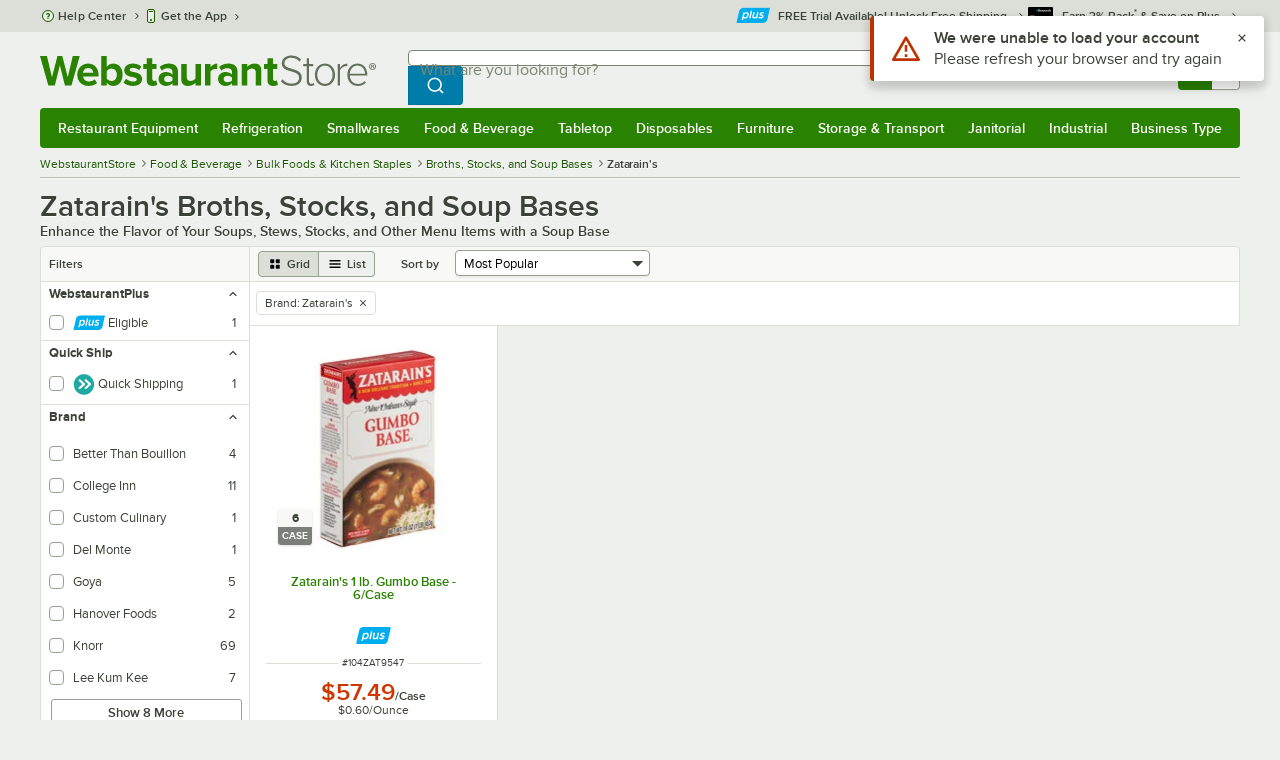

--- FILE ---
content_type: text/html; charset=utf-8
request_url: https://www.webstaurantstore.com/38513/soup-bases.html?vendor=Zatarain-s
body_size: 41035
content:




<!DOCTYPE html>
<html lang="en" class="js ">

<head>
    
    

    
    

    
    
        <link href=/build/client/3.33017aa4478e1da5876a.css rel="stylesheet" />
        <link href=/build/client/9032.999f9fd8d087b22deca1.css rel="stylesheet" />
        <link href=/build/client/4398.1e30d992cc4a40d4859b.css rel="stylesheet" />
        <link href=/build/client/LeafCategoryPage.944ae5f00d2e72c8117c.css rel="stylesheet" />



    
    


    <meta charset="utf-8" />
    <meta http-equiv="Content-Security-Policy" content=" default-src *.webstaurantstore.com blob:; object-src 'none'; script-src *.webstaurantstore.com blob: 'unsafe-inline' 'unsafe-eval' 'report-sample' *.googleapis.com *.googlecommerce.com *.gstatic.com *.googleadservices.com *.google.com *.google-analytics.com *.facebook.net *.yimg.com *.yahoo.com *.bing.com *.bizrate.com *.shopzilla.com *.twitter.com *.linkedin.com *.longtailvideo.com *.pinterest.com www.googletagmanager.com www.resellerratings.com *.g.doubleclick.net a.quora.com js-agent.newrelic.com *.nr-data.net *.sitejabber.com s.pinimg.com www.redditstatic.com *.youtube.com/iframe_api *.ytimg.com dts57qhtf7twy.cloudfront.net js.cnnx.link *.taboola.com www.recaptcha.net *.trustpilot.com snap.licdn.com *.clarity.ms cdn.pricespider.com challenges.cloudflare.com *.tiktok.com assets.customer.io code.gist.build customerioforms.com *.youtube.com tpc.googlesyndication.com webstaurantstore.cdn-v3.conductrics.com webstaurantstore.conductrics.com *.coder-sandbox.dev.clarkinc.biz *.coder.dev.clarkinc.biz product-customization-api.clarkinc.biz product-customization-api.test.clarkinc.biz product-customization-api.dev.clarkinc.biz *.intentiq.com applepay.cdn-apple.com; style-src 'unsafe-inline' 'report-sample' *.webstaurantstore.com *.googleapis.com *.google.com *.resellerratings.com *.sitejabber.com dts57qhtf7twy.cloudfront.net *.bizrate.com *.googletagmanager.com code.gist.build webstaurantstore.conductrics.com *.coder-sandbox.dev.clarkinc.biz *.coder.dev.clarkinc.biz product-customization-api.clarkinc.biz product-customization-api.test.clarkinc.biz product-customization-api.dev.clarkinc.biz applepay.cdn-apple.com; img-src data: blob: *.webstaurantstore.com *.gstatic.com *.googlecommerce.com *.google-analytics.com *.googletagmanager.com *.googleapis.com *.paypal.com *.paypalobjects.com *.facebook.com *.staticflickr.com *.msn.com *.bing.com *.pricegrabber.com *.bizrate.com *.bizrateinsights.com *.googleadservices.com *.connexity.net *.doubleclick.net *.google.com *.linkedin.com *.twitter.com *.longtailvideo.com *.pinterest.com *.resellerratings.com q.quora.com *.nr-data.net *.sitejabber.com www.commerce-connector.com pinterest.adsymptotic.com p.adsymptotic.com *.cloudfront.net *.ytimg.com *.facebook.net cx.atdmt.com *.yahoo.com *.trustpilot.com *.clarity.ms *.taboola.com track.customer.io pagead2.googlesyndication.com alb.reddit.com *.liadm.com *.coder-sandbox.dev.clarkinc.biz *.coder.dev.clarkinc.biz *.intentiq.com *.bing.net applepay.cdn-apple.com; frame-src *.webstaurantstore.com *.googlecommerce.com *.doubleclick.net *.google.com *.facebook.com *.facebook.net *.youtube.com apps.kaonadn.net *.pinterest.com www.googletagmanager.com *.twitter.com *.trustpilot.com www.recaptcha.net *.creditkey.com tsdtocl.com challenges.cloudflare.com renderer.gist.build code.gist.build webstaurantstore.conductrics.com *.coder-sandbox.dev.clarkinc.biz *.coder.dev.clarkinc.biz *.taboola.com applepay.cdn-apple.com; font-src data: *.webstaurantstore.com *.gstatic.com *.sitejabber.com applepay.cdn-apple.com; connect-src *.webstaurantstore.com *.google-analytics.com www.resellerratings.com *.google.com *.linkedin.com stats.g.doubleclick.net *.clarkinc.biz bam.nr-data.net *.facebook.com *.sitejabber.com *.pinterest.com s.yimg.com *.ingest.us.sentry.io insights.bizrate.com *.bing.com *.bizrate.com blob: data: ship.cdldelivers.com *.gstatic.com *.clarity.ms js.cnnx.link kitchendash-web-app-service.azurewebsites.net kitchendash-web-app-service-test.azurewebsites.net kitchendash-web-app-service-prod.azurewebsites.net *.taboola.com pathinsights.pricespider.com *.api.smartystreets.com cdn.linkedin.oribi.io *.tiktok.com track.customer.io customerioforms.com *.api.gist.build *.cloud.gist.build *.youtube.com pagead2.googlesyndication.com webstaurantstore.cdn-v3.conductrics.com *.redditstatic.com product-customization-api.clarkinc.biz product-customization-api.test.clarkinc.biz product-customization-api.dev.clarkinc.biz *.googleadservices.com *.intentiq.com *.customer.io *.doubleclick.net;">

    <link href="/opensearchsecure.xml" rel="search" title="WebstaurantStore" type="application/opensearchdescription+xml">

    <title>Zatarain&#x27;s Broths, Stocks, and Soup Bases - WebstaurantStore</title>

    <meta http-equiv="X-UA-Compatible" content="IE=edge,chrome=1" />

    <meta name="viewport" content="width=device-width, initial-scale=1, viewport-fit=cover, minimum-scale=1" />


        <meta property="og:title" content="Zatarain&amp;#x27;s Broths, Stocks, and Soup Bases" />
        <meta property="og:type" content="website" />
        <meta property="og:url" content="https://www.webstaurantstore.com/38513/soup-bases.html?vendor=Zatarain-s" />
            <meta property="og:image" content="https://www.webstaurantstore.com/uploads/seo_category/2025/8/BulkFood/bulk-foods_soupbases.jpg" />
            <meta property="og:image:alt" content="Zatarain&#x27;s Broths, Stocks, and Soup Bases" />
        <meta property="og:site_name" content="WebstaurantStore" />
        <meta property="fb:admins" content="100000802999858" />
        <meta name="twitter:card" content="summary_large_image" />
        <meta name="twitter:site" content="@Webstaurant" />
        <meta name="twitter:image" content="https://www.webstaurantstore.com/images/products/medium/598436/2156286.jpg" />
            <meta property="twitter:image:alt" content="Zatarain&#x27;s Broths, Stocks, and Soup Bases" />

    <link href="https://www.webstaurantstore.com/38513/soup-bases.html?vendor=Zatarain-s" rel="canonical" />
<meta name="description" content="Shop for Zatarain-s Zatarain&#39;s Broths, Stocks, and Soup Bases and other Bulk Foods &amp; Kitchen Staples at the WebstaurantStore - Fast Shipping, Wholesale Pricing and Superior Service." />
<meta name="robots" content="max-image-preview:large">


    <link rel="manifest" href="https://cdn.webstaurantstore.com/uploads/design/2024/9/manifest/manifest.json">
    <link rel="icon" href="https://www.webstaurantstore.com/favicon.ico" sizes="32x32" />
    <link rel="icon" type="image/png" href="https://cdnimg.webstaurantstore.com/uploads/design/2024/9/favicon/icon-96x96.png" sizes="96x96" />
    <noscript>
        <style>
            .no-js {display: none !important;}
            /* Enable scroll bars when no JS */
            .no-scrollbar {
                -ms-overflow-style: unset !important; /* IE and Edge */
                scrollbar-width: unset !important; /* Firefox */
            }
        </style>
    </noscript>
</head>
<body id="td">
    <script>
        fbEventQueue = [];
    </script>
    <noscript>
        <img height="1" width="1" style="display: none" src="https://www.facebook.com/tr?id=480797725416035&amp;ev=PageView&amp;dpo=LDU&amp;dpoco=0&amp;dpost=0&amp;noscript=1" />
    </noscript>

    <noscript>
        <iframe src="https://www.googletagmanager.com/ns.html?id=GTM-WC5RTN"
                height="0" width="0" style="display:none;visibility:hidden"></iframe>
    </noscript>

    <div id="root"></div>
    


<header class="page-container">
        <div class="global-header">
            
                <div id="react_0HNIV6ISP9F6F" data-hypernova-key="GlobalHeader" data-hypernova-id="15bd9a4b-9bfa-4a30-b3ed-c0d39727d292"><div class="hidden lt:block" style="min-height:32px"></div><div class="bg-green-500 py-3 md:py-4 lt:bg-gray-100 lt:py-[22px] lz:py-[18px]" data-testid="banner"><div class="container flex flex-col md:mx-auto"><div class="flex flex-nowrap items-center relative h-7 md:h-10 pb-3.5 lt:pb-0 justify-between"><div class="flex flex-nowrap lt:hidden"><button aria-label="primary navigation" aria-expanded="false" class="flex items-center lt:hidden bg-green-500 border-0" data-testid="menu-button" type="button"><svg width="17" height="14" viewBox="0 0 17 14" fill="none" xmlns="http://www.w3.org/2000/svg" aria-hidden="true"><path fill-rule="evenodd" clip-rule="evenodd" d="M0 1.16667C0 0.522334 0.543654 0 1.21429 0H15.7857C16.4563 0 17 0.522334 17 1.16667C17 1.811 16.4563 2.33333 15.7857 2.33333H1.21429C0.543654 2.33333 0 1.811 0 1.16667Z" fill="white"></path><path fill-rule="evenodd" clip-rule="evenodd" d="M0 7C0 6.35567 0.543654 5.83333 1.21429 5.83333H10.9286C11.5992 5.83333 12.1429 6.35567 12.1429 7C12.1429 7.64433 11.5992 8.16667 10.9286 8.16667H1.21429C0.543654 8.16667 0 7.64433 0 7Z" fill="white"></path><path fill-rule="evenodd" clip-rule="evenodd" d="M0 12.8333C0 12.189 0.543654 11.6667 1.21429 11.6667H15.7857C16.4563 11.6667 17 12.189 17 12.8333C17 13.4777 16.4563 14 15.7857 14H1.21429C0.543654 14 0 13.4777 0 12.8333Z" fill="white"></path><path fill-rule="evenodd" clip-rule="evenodd" d="M0 7C0 6.35567 0.543654 5.83334 1.21429 5.83334H10.9286C11.5992 5.83334 12.1429 6.35567 12.1429 7C12.1429 7.64433 11.5992 8.16667 10.9286 8.16667H1.21429C0.543654 8.16667 0 7.64433 0 7Z" fill="white"></path><path fill-rule="evenodd" clip-rule="evenodd" d="M0 1.16667C0 0.522334 0.543654 0 1.21429 0H15.7857C16.4563 0 17 0.522334 17 1.16667C17 1.811 16.4563 2.33333 15.7857 2.33333H1.21429C0.543654 2.33333 0 1.811 0 1.16667Z" fill="white"></path></svg><span class="font-semibold pl-1.5 text-white text-xl">Menu</span></button></div><div class="flex items-center flex-initial lt:flex-none absolute lt:relative lt:left-0 lt:pl-0 lt:pr-8 xxxl:pr-[52px] h-[30px] md:h-[40px] lz:h-[52px] lt:min-w-[221px] lz:min-w-[288px] xl:min-w-[336px] left-1/2 -translate-x-1/2 lt:translate-x-0 px-4 mr-0 xxs:px-0"></div><div class="hidden flex-1 ml-0 lt:flex max-w-[900px]"><div class="flex flex-initial relative w-full mx-auto mb-0 h-10" data-testid="search-input"><div class="box-border pr-0 relative w-full"><form method="get" action="/search.html" class="flex w-full m-0" id="searchForm" role="search"><div class="flex flex-nowrap h-10 w-full"><fieldset data-testid="zest-inputGroup-wrapper" class="wss zest-inputGroup-wrapper"><legend class="srOnly">Search</legend><label class="zest-input-label zest-inputGroup-label-composable absolute z-10 left-3 top-1/2 -translate-y-1/2 pointer-events-none text-gray-500 text-base font-normal whitespace-nowrap" data-testid="zest-inputGroup-label" for="searchval">What are you looking for?</label><div data-testid="zest-inputGroup-wrapper-composable" class="zest-inputGroup-wrapper-composable"><input name="searchval" data-testid="searchval" autoComplete="off" aria-label="What are you looking for? Type a search term, and navigate through results with up and down arrows." id="searchval" type="text" class="zest-input-text zest-input-base zest-inputGroup-input-composable lt:rounded-r-none lt:focus:rounded-r text-base shadow-none pl-3 large" value=""/><button type="button" aria-label="Clear Search" tabindex="-1" class="wss zest-ui-button icon icon-only gray tertiary medium hidden shadow-none absolute right-3 lt:right-16 top-1/2 -translate-y-1/2 rounded-md outline-offset-[-1px]"><svg data-testid="zest-icon" aria-hidden="true" class="zest-icon medium fill-current icon-button" focusable="false"><use data-testid="zest-icon-use" aria-hidden="true" href="/build/files/remixicon.symbol.v1.svg#ri-close-line"></use></svg></button><input type="file" name="imagesUpload" accept="image/jpeg, image/png" class="hidden" data-testid="imageSearchFileInput"/><button value="Search" type="submit" class="wss zest-ui-button blue primary large hidden lt:flex rounded-none rounded-r py-2.5 px-4-1/2 tracking-[.02em]"><span class="sr-only">Search WebstaurantStore</span><svg aria-hidden="true" class="fill-white" width="19" height="19" viewBox="0 0 19 19" xmlns="http://www.w3.org/2000/svg"><path d="M14.2745 13.1548L17.6652 16.5447L16.545 17.6649L13.155 14.2742C11.8937 15.2853 10.3248 15.8353 8.70825 15.833C4.77525 15.833 1.58325 12.641 1.58325 8.70801C1.58325 4.77501 4.77525 1.58301 8.70825 1.58301C12.6413 1.58301 15.8333 4.77501 15.8333 8.70801C15.8356 10.3246 15.2856 11.8935 14.2745 13.1548ZM12.6864 12.5674C13.6911 11.5342 14.2522 10.1492 14.2499 8.70801C14.2499 5.64584 11.7696 3.16634 8.70825 3.16634C5.64609 3.16634 3.16659 5.64584 3.16659 8.70801C3.16659 11.7694 5.64609 14.2497 8.70825 14.2497C10.1494 14.2519 11.5344 13.6908 12.5676 12.6861L12.6864 12.5674Z"></path></svg></button></div></fieldset></div></form></div></div></div><div class="flex items-center justify-end xl:min-w-[360px]"><ul class="hidden items-center m-0 p-0 lt:flex lt:ml-2 lg:ml-8 xl:ml-[104px]"><li class="list-none relative "><button type="button" class="hover:bg-gray-200 rounded border-none cursor-pointer inline-flex items-center font-semibold p-2 text-gray-800 transition ease-in-out duration-100 no-underline bg-transparent" data-testid="account-dropdown" aria-expanded="false"><svg aria-hidden="true" class="pr-1 self-center" style="min-width:12px;width:12px;height:16px" width="14" height="17" viewBox="0 0 14 17" fill="none" xmlns="http://www.w3.org/2000/svg"><path fill-rule="evenodd" clip-rule="evenodd" d="M6.97037 1.38434C5.2107 1.38434 3.83203 2.8518 3.83203 4.59965C3.83203 6.33989 5.19871 7.80217 6.9474 7.81488C6.96476 7.81475 6.98215 7.81468 6.99957 7.81468C7.0035 7.81468 7.00743 7.81469 7.01136 7.81469C8.75141 7.79212 10.1087 6.33391 10.1087 4.59965C10.1087 2.8518 8.73005 1.38434 6.97037 1.38434ZM9.52155 8.33996C10.6406 7.51339 11.3785 6.1553 11.3785 4.59965C11.3785 2.03855 9.37851 0.0129089 6.97037 0.0129089C4.56223 0.0129089 2.56221 2.03855 2.56221 4.59965C2.56221 6.16574 3.31006 7.53161 4.44177 8.35653C3.61092 8.74464 2.9087 9.32817 2.34802 10.0643C1.29291 11.4496 0.777344 13.3222 0.777344 15.3272C0.777344 15.7059 1.0616 16.0129 1.41225 16.0129H12.5869C12.9375 16.0129 13.2218 15.7059 13.2218 15.3272C13.2218 13.3222 12.7062 11.4496 11.6511 10.0643C11.0824 9.31762 10.368 8.72795 9.52155 8.33996ZM6.94857 9.18633C6.95583 9.18637 6.9631 9.18639 6.97037 9.18639C6.9858 9.18639 7.0012 9.18631 7.01659 9.18614C8.65075 9.19082 9.85864 9.86971 10.6705 10.9355C11.3883 11.878 11.8257 13.1637 11.9285 14.6415H2.07066C2.17347 13.1637 2.6108 11.878 3.32867 10.9355C4.13485 9.87711 5.33163 9.20026 6.94857 9.18633Z" fill="#3b4238"></path></svg><span class="leading-none"><span class="block text-xs leading-none font-normal text-left">Sign In</span><span class="flex items-center text-sm leading-none">Account<svg aria-hidden="true" class="pl-1 text-gray-800 fill-current" width="10" height="6" viewBox="0 0 10 6" xmlns="http://www.w3.org/2000/svg"><path d="M4.99999 3.78145L8.29999 0.481445L9.24266 1.42411L4.99999 5.66678L0.757324 1.42411L1.69999 0.481445L4.99999 3.78145Z"></path></svg></span></span></button><div class="bg-white rounded list-none ml-0 mt-1 absolute right-0 z-[60] shadow-xl min-w-[340px] bg-clip-padding hidden  min-w-[340px] lt:left-[-73px] xxl:left-0
      }"><div class="hidden grid grid-cols-2"><div class="flex flex-col px-2-1/2 pt-2 pb-1"><div class="flex items-center pl-2 pr-4 py-1-1/2"><svg aria-hidden="true" class="w-5 h-4"><use xlink:href="/build/files/533698b2bd4c86e80f58.standard-sprite.svg#rounded-home"></use></svg><p class="ml-2 m-0 text-sm font-bold leading-4" id="my-account">My Account</p></div><ul aria-labelledby="my-account" class="list-none ml-0 mb-0 p-0"><li class="w-full "><div class=""><a href="/myaccount/" class="relative whitespace-nowrap flex items-center font-normal text-sm leading-snug py-1-1/2 px-2 text-gray-800 rounded hover:underline hover:bg-gray-100 active:bg-gray-100 no-underline" data-testid="global-header-sign-in-dropdown">Sign In</a></div></li><li class="w-full "><div class=""><a href="/myaccount.html?goto=register" class="relative whitespace-nowrap flex items-center font-normal text-sm leading-snug py-1-1/2 px-2 text-gray-800 rounded hover:underline hover:bg-gray-100 active:bg-gray-100 no-underline">Create An Account</a></div></li></ul></div><div class="px-2-1/2 py-2 bg-gray-50 border-0 border-l border-solid border-gray-100 rounded-r"><div class="flex items-center pl-2 pr-4 py-1-1/2"><svg aria-hidden="true" class="w-3 h-4"><use xlink:href="/build/files/533698b2bd4c86e80f58.standard-sprite.svg#bookmark"></use></svg><p class="ml-2 m-0 text-sm font-bold leading-4" id="quick-links">Quick Links</p></div><ul class="list-none ml-0 mb-0 p-0" aria-labelledby="quick-links"><li class="w-full "><div class=""><a href="/plus/" class="relative whitespace-nowrap flex items-center font-normal text-sm leading-snug py-1-1/2 px-2 text-gray-800 rounded hover:underline hover:bg-gray-100 active:bg-gray-100 no-underline" data-testid="webstaurant-plus">WebstaurantPlus</a></div></li><li class="w-full "><div class=""><a href="/rewards/" class="relative whitespace-nowrap flex items-center font-normal text-sm leading-snug py-1-1/2 px-2 text-gray-800 rounded hover:underline hover:bg-gray-100 active:bg-gray-100 no-underline" data-testid="webstaurant-rewards">Rewards</a></div></li><li class="w-full "><div class=""><a href="/services/app/" class="relative whitespace-nowrap flex items-center font-normal text-sm leading-snug py-1-1/2 px-2 text-gray-800 rounded hover:underline hover:bg-gray-100 active:bg-gray-100 no-underline" data-testid="webstaurant-app-quick-link">Get the App</a></div></li><li class="w-full "><div class=""><a href="/versahub#/" class="relative whitespace-nowrap flex items-center font-normal text-sm leading-snug py-1-1/2 px-2 text-gray-800 rounded hover:underline hover:bg-gray-100 active:bg-gray-100 no-underline" data-testid="versahub">VersaHub</a></div></li><div class="border border-solid border-gray-200 border-b border-t-0 border-l-0 border-r-0 mt-4 mb-2"></div><li class="w-full "><div class=""><a href="/trackorder.html" class="relative whitespace-nowrap flex items-center font-normal text-sm leading-snug py-1-1/2 px-2 text-gray-800 rounded hover:underline hover:bg-gray-100 active:bg-gray-100 no-underline" data-testid="Track-your-order">Track Your Order</a></div></li><li class="w-full "><div class=""><a href="/ask.html" class="relative whitespace-nowrap flex items-center font-normal text-sm leading-snug py-1-1/2 px-2 text-gray-800 rounded hover:underline hover:bg-gray-100 active:bg-gray-100 no-underline" data-testid="Help-center">Help Center</a></div></li></ul></div></div></div></li><li class="list-none pr-3.5 hidden lt:block ml-0 text-sm"><a href="/myaccount/orders/" class="hover:bg-gray-200 rounded border-none cursor-pointer inline-flex items-center font-semibold p-2 text-gray-800 transition ease-in-out duration-100 no-underline" data-testid="order-btn"><svg aria-hidden="true" class="pr-1" style="min-width:16px;width:16px;height:16px" width="16" height="17" viewBox="0 0 16 17" fill="none" xmlns="http://www.w3.org/2000/svg"><path fill-rule="evenodd" clip-rule="evenodd" d="M7.68846 0.0790413C7.88563 -0.0090945 8.11437 -0.0090945 8.31155 0.0790413L15.5843 3.32983C15.8382 3.44332 16 3.68453 16 3.94945V12.0764C16 12.3413 15.8382 12.5826 15.5843 12.696L8.31155 15.9468C8.11437 16.035 7.88563 16.035 7.68846 15.9468L0.415728 12.696C0.161844 12.5826 0 12.3413 0 12.0764V3.94945C0 3.68453 0.161844 3.44332 0.415728 3.32983L7.68846 0.0790413ZM1.45455 5.03339L7.27273 7.63403V14.2433L1.45455 11.6426V5.03339ZM8.72727 14.2433L14.5455 11.6426V5.03339L8.72727 7.63403V14.2433ZM8 6.44137L13.575 3.94945L8 1.45752L2.42502 3.94945L8 6.44137Z" fill="#3b4238"></path></svg><span class="leading-none"><span class="block text-xs leading-none font-normal text-left">Returns &amp;</span><span class="flex items-center text-sm leading-none">Orders</span></span></a></li></ul><a aria-label="Your cart has 0 items. View your cart." href="/cart/" class="group flex flex-nowrap rounded-tl rounded-bl overflow-hidden no-underline" data-testid="cart-button"><span class="flex items-center px-2 transition ease-in-out duration-300 h-[30px] md:h-[34px] lt:h-10 bg-green-700 hover:bg-green-800 lt:bg-green-500 lt:hover:bg-green-800"><svg width="18" height="18" viewBox="0 0 18 18" fill="none" xmlns="http://www.w3.org/2000/svg" aria-hidden="true"><path d="M3.00012 4.81013L0.567871 2.37863L1.62912 1.31738L4.06062 3.74963H15.4921C15.609 3.74962 15.7243 3.77694 15.8288 3.82941C15.9332 3.88187 16.024 3.95803 16.0938 4.0518C16.1636 4.14558 16.2105 4.25437 16.2308 4.3695C16.2511 4.48463 16.2442 4.6029 16.2106 4.71488L14.4106 10.7149C14.3643 10.8694 14.2694 11.005 14.14 11.1013C14.0105 11.1976 13.8535 11.2496 13.6921 11.2496H4.50012V12.7496H12.7501V14.2496H3.75012C3.55121 14.2496 3.36044 14.1706 3.21979 14.03C3.07914 13.8893 3.00012 13.6985 3.00012 13.4996V4.81013ZM4.50012 5.24963V9.74963H13.1341L14.4841 5.24963H4.50012ZM4.12512 17.2496C3.82675 17.2496 3.5406 17.1311 3.32963 16.9201C3.11865 16.7091 3.00012 16.423 3.00012 16.1246C3.00012 15.8263 3.11865 15.5401 3.32963 15.3291C3.5406 15.1182 3.82675 14.9996 4.12512 14.9996C4.42349 14.9996 4.70964 15.1182 4.92062 15.3291C5.13159 15.5401 5.25012 15.8263 5.25012 16.1246C5.25012 16.423 5.13159 16.7091 4.92062 16.9201C4.70964 17.1311 4.42349 17.2496 4.12512 17.2496ZM13.1251 17.2496C12.8268 17.2496 12.5406 17.1311 12.3296 16.9201C12.1186 16.7091 12.0001 16.423 12.0001 16.1246C12.0001 15.8263 12.1186 15.5401 12.3296 15.3291C12.5406 15.1182 12.8268 14.9996 13.1251 14.9996C13.4235 14.9996 13.7096 15.1182 13.9206 15.3291C14.1316 15.5401 14.2501 15.8263 14.2501 16.1246C14.2501 16.423 14.1316 16.7091 13.9206 16.9201C13.7096 17.1311 13.4235 17.2496 13.1251 17.2496Z" fill="white"></path></svg></span><span id="cartItemCountSpan" style="min-width:28px" class="bg-white rounded-tr rounded-br flex items-center font-bold text-base leading-5 px-2 text-gray-800 justify-center box-border md:border-gray-400 md:border md:border-l-0 md:border-solid h-[30px] md:h-[34px] lt:h-10 tracking-[.02em]">0</span></a></div></div><div class="lt:hidden"><div class="flex flex-initial relative w-full mx-auto mb-0 h-10" data-testid="search-input"><div class="box-border pr-0 relative w-full"><form method="get" action="/search.html" class="flex w-full m-0" id="searchForm" role="search"><div class="flex flex-nowrap h-10 w-full"><fieldset data-testid="zest-inputGroup-wrapper" class="wss zest-inputGroup-wrapper"><legend class="srOnly">Search</legend><label class="zest-input-label zest-inputGroup-label-composable absolute z-10 left-3 top-1/2 -translate-y-1/2 pointer-events-none text-gray-500 text-base font-normal whitespace-nowrap" data-testid="zest-inputGroup-label" for="searchval">What are you looking for?</label><div data-testid="zest-inputGroup-wrapper-composable" class="zest-inputGroup-wrapper-composable"><input name="searchval" data-testid="searchval" autoComplete="off" aria-label="What are you looking for? Type a search term, and navigate through results with up and down arrows." id="searchval" type="text" class="zest-input-text zest-input-base zest-inputGroup-input-composable lt:rounded-r-none lt:focus:rounded-r text-base shadow-none pl-3 large" value=""/><button type="button" aria-label="Clear Search" tabindex="-1" class="wss zest-ui-button icon icon-only gray tertiary medium hidden shadow-none absolute right-3 lt:right-16 top-1/2 -translate-y-1/2 rounded-md outline-offset-[-1px]"><svg data-testid="zest-icon" aria-hidden="true" class="zest-icon medium fill-current icon-button" focusable="false"><use data-testid="zest-icon-use" aria-hidden="true" href="/build/files/remixicon.symbol.v1.svg#ri-close-line"></use></svg></button><input type="file" name="imagesUpload" accept="image/jpeg, image/png" class="hidden" data-testid="imageSearchFileInput"/><button value="Search" type="submit" class="wss zest-ui-button blue primary large hidden lt:flex rounded-none rounded-r py-2.5 px-4-1/2 tracking-[.02em]"><span class="sr-only">Search WebstaurantStore</span><svg aria-hidden="true" class="fill-white" width="19" height="19" viewBox="0 0 19 19" xmlns="http://www.w3.org/2000/svg"><path d="M14.2745 13.1548L17.6652 16.5447L16.545 17.6649L13.155 14.2742C11.8937 15.2853 10.3248 15.8353 8.70825 15.833C4.77525 15.833 1.58325 12.641 1.58325 8.70801C1.58325 4.77501 4.77525 1.58301 8.70825 1.58301C12.6413 1.58301 15.8333 4.77501 15.8333 8.70801C15.8356 10.3246 15.2856 11.8935 14.2745 13.1548ZM12.6864 12.5674C13.6911 11.5342 14.2522 10.1492 14.2499 8.70801C14.2499 5.64584 11.7696 3.16634 8.70825 3.16634C5.64609 3.16634 3.16659 5.64584 3.16659 8.70801C3.16659 11.7694 5.64609 14.2497 8.70825 14.2497C10.1494 14.2519 11.5344 13.6908 12.5676 12.6861L12.6864 12.5674Z"></path></svg></button></div></fieldset></div></form></div></div></div></div></div><nav id="flyout-nav-redesign" data-testid="flyout-nav" aria-label="primary navigation" class="hidden -translate-x-full lt:block clearfix h-auto overflow-x-hidden overflow-y-scroll pl-0 absolute bottom-0 left-0 z-[55] lt:translate-x-0 lt:rounded-normal mt-0 max-w-full lt:overflow-visible lt:pt-0 lt:relative lt:w-full lt:top-0" role="navigation"><div class="container bg-origin-box-border block relative"><div class="h-full bg-green-500 rounded-t relative rounded-b"><div data-testid="navbar" class="flex flex-nowrap items-center justify-between w-full"><ul data-testid="nav-full-data-items" class=" lt:hidden xl:flex xl:w-full group flex m-0 font-semibold text-sm list-none text-white w-full flex-row lt:flex-nowrap lt:items-center lt:relative lt:space-y-0 min-h-10 justify-between pl-1.5 pr-0 xl:px-1.5"><li class="grow py-1"><a data-testid="category-item-anchor-Restaurant Equipment" href="/restaurant-equipment.html" class="cursor-pointer
          flex
          items-center
          justify-evenly
          justify-items-center
          h-full
          xl:py-2
          top-0
          text-center
          text-white
          no-underline
          antialiased
          border-none
          flex-auto
          font-semibold
          shadow-none
          leading-4
          whitespace-nowrap
          category-item
          hover:bg-green-800
          hover:rounded
          " data-type="Restaurant Equipment" aria-haspopup="true" aria-label="Restaurant Equipment" aria-expanded="false">Restaurant Equipment</a></li><li class="grow py-1"><a data-testid="category-item-anchor-Refrigeration" href="/refrigeration-equipment.html" class="cursor-pointer
          flex
          items-center
          justify-evenly
          justify-items-center
          h-full
          xl:py-2
          top-0
          text-center
          text-white
          no-underline
          antialiased
          border-none
          flex-auto
          font-semibold
          shadow-none
          leading-4
          whitespace-nowrap
          category-item
          hover:bg-green-800
          hover:rounded
          " data-type="Refrigeration" aria-haspopup="true" aria-label="Refrigeration" aria-expanded="false">Refrigeration</a></li><li class="grow py-1"><a data-testid="category-item-anchor-Smallwares" href="/restaurant-smallwares.html" class="cursor-pointer
          flex
          items-center
          justify-evenly
          justify-items-center
          h-full
          xl:py-2
          top-0
          text-center
          text-white
          no-underline
          antialiased
          border-none
          flex-auto
          font-semibold
          shadow-none
          leading-4
          whitespace-nowrap
          category-item
          hover:bg-green-800
          hover:rounded
          " data-type="Smallwares" aria-haspopup="true" aria-label="Smallwares" aria-expanded="false">Smallwares</a></li><li class="grow py-1"><a data-testid="category-item-anchor-Food &amp; Beverage" href="/restaurant-consumables.html" class="cursor-pointer
          flex
          items-center
          justify-evenly
          justify-items-center
          h-full
          xl:py-2
          top-0
          text-center
          text-white
          no-underline
          antialiased
          border-none
          flex-auto
          font-semibold
          shadow-none
          leading-4
          whitespace-nowrap
          category-item
          hover:bg-green-800
          hover:rounded
          " data-type="Food &amp; Beverage" aria-haspopup="true" aria-label="Food &amp; Beverage" aria-expanded="false">Food &amp; Beverage</a></li><li class="grow py-1"><a data-testid="category-item-anchor-Tabletop" href="/restaurant-tabletop-supplies.html" class="cursor-pointer
          flex
          items-center
          justify-evenly
          justify-items-center
          h-full
          xl:py-2
          top-0
          text-center
          text-white
          no-underline
          antialiased
          border-none
          flex-auto
          font-semibold
          shadow-none
          leading-4
          whitespace-nowrap
          category-item
          hover:bg-green-800
          hover:rounded
          " data-type="Tabletop" aria-haspopup="true" aria-label="Tabletop" aria-expanded="false">Tabletop</a></li><li class="grow py-1"><a data-testid="category-item-anchor-Disposables" href="/restaurant-disposable-supplies.html" class="cursor-pointer
          flex
          items-center
          justify-evenly
          justify-items-center
          h-full
          xl:py-2
          top-0
          text-center
          text-white
          no-underline
          antialiased
          border-none
          flex-auto
          font-semibold
          shadow-none
          leading-4
          whitespace-nowrap
          category-item
          hover:bg-green-800
          hover:rounded
          " data-type="Disposables" aria-haspopup="true" aria-label="Disposables" aria-expanded="false">Disposables</a></li><li class="grow py-1"><a data-testid="category-item-anchor-Furniture" href="/commercial-furniture.html" class="cursor-pointer
          flex
          items-center
          justify-evenly
          justify-items-center
          h-full
          xl:py-2
          top-0
          text-center
          text-white
          no-underline
          antialiased
          border-none
          flex-auto
          font-semibold
          shadow-none
          leading-4
          whitespace-nowrap
          category-item
          hover:bg-green-800
          hover:rounded
          " data-type="Furniture" aria-haspopup="true" aria-label="Furniture" aria-expanded="false">Furniture</a></li><li class="grow py-1"><a data-testid="category-item-anchor-Storage &amp; Transport" href="/restaurant-storage-transport.html" class="cursor-pointer
          flex
          items-center
          justify-evenly
          justify-items-center
          h-full
          xl:py-2
          top-0
          text-center
          text-white
          no-underline
          antialiased
          border-none
          flex-auto
          font-semibold
          shadow-none
          leading-4
          whitespace-nowrap
          category-item
          hover:bg-green-800
          hover:rounded
          " data-type="Storage &amp; Transport" aria-haspopup="true" aria-label="Storage &amp; Transport" aria-expanded="false">Storage &amp; Transport</a></li><li class="grow py-1"><a data-testid="category-item-anchor-Janitorial" href="/restaurant-janitorial-supplies.html" class="cursor-pointer
          flex
          items-center
          justify-evenly
          justify-items-center
          h-full
          xl:py-2
          top-0
          text-center
          text-white
          no-underline
          antialiased
          border-none
          flex-auto
          font-semibold
          shadow-none
          leading-4
          whitespace-nowrap
          category-item
          hover:bg-green-800
          hover:rounded
          " data-type="Janitorial" aria-haspopup="true" aria-label="Janitorial" aria-expanded="false">Janitorial</a></li><li class="grow py-1"><a data-testid="category-item-anchor-Industrial" href="/industrial-supplies.html" class="cursor-pointer
          flex
          items-center
          justify-evenly
          justify-items-center
          h-full
          xl:py-2
          top-0
          text-center
          text-white
          no-underline
          antialiased
          border-none
          flex-auto
          font-semibold
          shadow-none
          leading-4
          whitespace-nowrap
          category-item
          hover:bg-green-800
          hover:rounded
          " data-type="Industrial" aria-haspopup="true" aria-label="Industrial" aria-expanded="false">Industrial</a></li><li class="grow py-1"><a data-testid="category-item-anchor-Business Type" href="/categories.html" class="cursor-pointer
          flex
          items-center
          justify-evenly
          justify-items-center
          h-full
          xl:py-2
          top-0
          text-center
          text-white
          no-underline
          antialiased
          border-none
          flex-auto
          font-semibold
          shadow-none
          leading-4
          whitespace-nowrap
          category-item
          hover:bg-green-800
          hover:rounded
          " data-type="Business Type" aria-haspopup="true" aria-label="Business Type" aria-expanded="false">Business Type</a></li></ul><ul data-testid="nav-show-more-data-items" class="lt:flex lt:w-full xl:hidden m-0 font-semibold text-sm list-none text-white w-full min-h-10 pl-1.5"><li class="grow py-1"><a data-testid="category-item-anchor-Restaurant Equipment" href="/restaurant-equipment.html" class="cursor-pointer
          flex
          items-center
          justify-evenly
          justify-items-center
          h-full
          xl:py-2
          top-0
          text-center
          text-white
          no-underline
          antialiased
          border-none
          flex-auto
          font-semibold
          shadow-none
          leading-4
          whitespace-nowrap
          category-item
          hover:bg-green-800
          hover:rounded
          " data-type="Restaurant Equipment" aria-haspopup="true" aria-label="Restaurant Equipment" aria-expanded="false">Restaurant Equipment</a></li><li class="grow py-1"><a data-testid="category-item-anchor-Refrigeration" href="/refrigeration-equipment.html" class="cursor-pointer
          flex
          items-center
          justify-evenly
          justify-items-center
          h-full
          xl:py-2
          top-0
          text-center
          text-white
          no-underline
          antialiased
          border-none
          flex-auto
          font-semibold
          shadow-none
          leading-4
          whitespace-nowrap
          category-item
          hover:bg-green-800
          hover:rounded
          " data-type="Refrigeration" aria-haspopup="true" aria-label="Refrigeration" aria-expanded="false">Refrigeration</a></li><li class="grow py-1"><a data-testid="category-item-anchor-Smallwares" href="/restaurant-smallwares.html" class="cursor-pointer
          flex
          items-center
          justify-evenly
          justify-items-center
          h-full
          xl:py-2
          top-0
          text-center
          text-white
          no-underline
          antialiased
          border-none
          flex-auto
          font-semibold
          shadow-none
          leading-4
          whitespace-nowrap
          category-item
          hover:bg-green-800
          hover:rounded
          " data-type="Smallwares" aria-haspopup="true" aria-label="Smallwares" aria-expanded="false">Smallwares</a></li><li class="grow py-1"><a data-testid="category-item-anchor-Food &amp; Beverage" href="/restaurant-consumables.html" class="cursor-pointer
          flex
          items-center
          justify-evenly
          justify-items-center
          h-full
          xl:py-2
          top-0
          text-center
          text-white
          no-underline
          antialiased
          border-none
          flex-auto
          font-semibold
          shadow-none
          leading-4
          whitespace-nowrap
          category-item
          hover:bg-green-800
          hover:rounded
          " data-type="Food &amp; Beverage" aria-haspopup="true" aria-label="Food &amp; Beverage" aria-expanded="false">Food &amp; Beverage</a></li><li class="grow py-1"><a data-testid="category-item-anchor-Tabletop" href="/restaurant-tabletop-supplies.html" class="cursor-pointer
          flex
          items-center
          justify-evenly
          justify-items-center
          h-full
          xl:py-2
          top-0
          text-center
          text-white
          no-underline
          antialiased
          border-none
          flex-auto
          font-semibold
          shadow-none
          leading-4
          whitespace-nowrap
          category-item
          hover:bg-green-800
          hover:rounded
          " data-type="Tabletop" aria-haspopup="true" aria-label="Tabletop" aria-expanded="false">Tabletop</a></li><li class="grow py-1"><a data-testid="category-item-anchor-Disposables" href="/restaurant-disposable-supplies.html" class="cursor-pointer
          flex
          items-center
          justify-evenly
          justify-items-center
          h-full
          xl:py-2
          top-0
          text-center
          text-white
          no-underline
          antialiased
          border-none
          flex-auto
          font-semibold
          shadow-none
          leading-4
          whitespace-nowrap
          category-item
          hover:bg-green-800
          hover:rounded
          " data-type="Disposables" aria-haspopup="true" aria-label="Disposables" aria-expanded="false">Disposables</a></li><li class="grow py-1"><a data-testid="category-item-anchor-Furniture" href="/commercial-furniture.html" class="cursor-pointer
          flex
          items-center
          justify-evenly
          justify-items-center
          h-full
          xl:py-2
          top-0
          text-center
          text-white
          no-underline
          antialiased
          border-none
          flex-auto
          font-semibold
          shadow-none
          leading-4
          whitespace-nowrap
          category-item
          hover:bg-green-800
          hover:rounded
          " data-type="Furniture" aria-haspopup="true" aria-label="Furniture" aria-expanded="false">Furniture</a></li><li class="grow py-1"><a data-testid="category-item-anchor-Storage &amp; Transport" href="/restaurant-storage-transport.html" class="cursor-pointer
          flex
          items-center
          justify-evenly
          justify-items-center
          h-full
          xl:py-2
          top-0
          text-center
          text-white
          no-underline
          antialiased
          border-none
          flex-auto
          font-semibold
          shadow-none
          leading-4
          whitespace-nowrap
          category-item
          hover:bg-green-800
          hover:rounded
          " data-type="Storage &amp; Transport" aria-haspopup="true" aria-label="Storage &amp; Transport" aria-expanded="false">Storage &amp; Transport</a></li></ul><div data-testid="show-more-categories-container" class="lt:flex lt:min-h-10 xl:hidden"><div data-testid="show-more-categories" data-type="showMore" id="showMoreCategories"><button class="relative !flex flex-auto justify-center items-center border-0 text-white text-sm font-semibold mt-0.5 mr-0.5 rounded-t antialiased pb-[3px] h-[38px] bg-transparent" tabindex="0" type="button" style="text-shadow:none" aria-expanded="false">More<svg width="8" height="5" viewBox="0 0 8 5" xmlns="http://www.w3.org/2000/svg" class="pl-1.5 fill-white"><path d="M4 3.18205L7.11125 0L8 0.908974L4 5L0 0.908974L0.888749 0L4 3.18205Z" fill="current" stroke="white" stroke-width="0.25"></path></svg></button></div></div></div></div></div></nav><div class="block lt:hidden container"><nav id="flyout-nav-redesign" aria-label="primary navigation" class="bg-white block clearfix absolute right-0 bottom-0 left-0 z-[55] transition ease-in-out duration-150 xs:w-1/2 overflow-y-auto mobile-menu-min-width new-header-nav top-[108px] md:top-[126px] -translate-x-full" inert="" role="navigation"><div class="clearfix m-0 p-0" data-testid="navbar"><div id="product-categories" class="rounded-none border-0 block w-full"><div class="m-0 w-full"></div></div></div></nav></div><div class="bg-white lt:hidden" style="min-height:32px"></div><div class=""></div></div><script type="application/json" data-hypernova-key="GlobalHeader" data-hypernova-id="15bd9a4b-9bfa-4a30-b3ed-c0d39727d292"><!--{"navDataItems":[{"id":1539,"displayName":"Restaurant Equipment","cssClassModifier":"","link":"/restaurant-equipment.html","moreInText":"Restaurant Equipment","featuredResources":[{"childrenAreProducts":false,"name":"Cooking Equipment","image":"/images/categories/new/cooking_equipment2_j_sm.jpg","link":"/cooking-equipment.html"},{"childrenAreProducts":false,"name":"Commercial Work Tables and Stations","image":"/uploads/seo_category/2022/4/commercialworkstablesandstations.jpg","link":"/commercial-work-tables-and-stations.html"},{"childrenAreProducts":false,"name":"Food Preparation","image":"/images/categories/new/food_prep2_sm.jpg","link":"/food-preparation.html"},{"childrenAreProducts":false,"name":"Commercial Ovens","image":"/images/categories/new/commercial_ovens2_sm.jpg","link":"/42715/commercial-ovens.html"},{"childrenAreProducts":false,"name":"Food Holding and Warming Equipment","image":"/images/categories/new/food_holders2_sm.jpg","link":"/food-holding-and-warming-equipment.html"},{"childrenAreProducts":false,"name":"Beverage Equipment","image":"/images/categories/new/beverageequipment2_sm.jpg","link":"/beverage-equipment.html"},{"childrenAreProducts":false,"name":"Food Display and Merchandising","image":"/images/categories/new/food_displays_sm.jpg","link":"/food-display-and-merchandising.html"},{"childrenAreProducts":false,"name":"Dish Washing Equipment","image":"/images/categories/new/diswashing_equipment_sm.jpg","link":"/dish-washing-equipment.html"}],"subResources":[{"childrenAreProducts":false,"name":"Equipment Parts","image":"/images/products/small/111680/131022.jpg","link":"/parts.html"},{"childrenAreProducts":true,"name":"Stainless Steel Work Tables with Undershelf","image":"/images/categories/new/sswrktblswundrshelf_sm.jpg","link":"/13729/stainless-steel-work-tables-with-undershelf.html"},{"childrenAreProducts":false,"name":"Commercial Fryers","image":"/images/categories/new/commercialfryers_sm.jpg","link":"/48429/commercial-fryers.html"},{"childrenAreProducts":false,"name":"Gas Ranges","image":"/images/categories/new/commrestaurantranges_sm.jpg","link":"/15037/commercial-restaurant-ranges.html"},{"childrenAreProducts":true,"name":"Convection Ovens","image":"/images/categories/new/commercialconvovens_sm.jpg","link":"/14181/commercial-convection-ovens.html"},{"childrenAreProducts":true,"name":"Frozen Drink Machines","image":"/images/categories/new/slushymachines_sm.jpg","link":"/14061/granita-slushy-machines.html"},{"childrenAreProducts":true,"name":"Commercial Mixers","image":"/images/categories/new/countertopmixers2_sm.jpg","link":"/14255/commercial-mixers.html"},{"childrenAreProducts":false,"name":"Griddles","image":"/images/categories/new/griddles_sm.jpg","link":"/50439/griddles.html"},{"childrenAreProducts":true,"name":"Food Processors","image":"/images/categories/new/commericialfoodproce_sm.jpg","link":"/14245/commercial-food-processors.html"},{"childrenAreProducts":true,"name":"Meat Slicers","image":"/images/categories/new/meatslicers_sm.jpg","link":"/14199/meat-slicers.html"},{"childrenAreProducts":true,"name":"3 Compartment Sinks","image":"/images/categories/new/threecompartsinks_sm.jpg","link":"/14927/3-compartment-sinks.html"},{"childrenAreProducts":false,"name":"Commercial Dishwashers","image":"/images/categories/new/commercial_dishwashe_sm.jpg","link":"/49791/commercial-dishwashers.html"},{"childrenAreProducts":true,"name":"Commercial Blenders","image":"/images/categories/new/commercialblenders3_sm.jpg","link":"/14251/commercial-blenders-food-blenders.html"},{"childrenAreProducts":true,"name":"Rapid Cook Ovens","image":"/images/categories/new/rapidcookhybridoven_sm.jpg","link":"/22267/rapid-cook-high-speed-hybrid-ovens.html"},{"childrenAreProducts":true,"name":"Vacuum Packaging Machines","image":"/images/categories/new/vacuumpackmachines_sm.jpg","link":"/14279/vacuum-packaging-machines.html"},{"childrenAreProducts":true,"name":"Commercial Microwaves","image":"/images/categories/new/commercialmicrowaves_sm.jpg","link":"/14351/commercial-microwaves.html"},{"childrenAreProducts":true,"name":"Charbroilers","image":"/images/categories/new/charbroilers_sm.jpg","link":"/50437/charbroilers.html"},{"childrenAreProducts":true,"name":"Espresso Machines","image":"/images/categories/new/cappespressomachines_sm.jpg","link":"/13977/cappuccino-espresso-machines.html"},{"childrenAreProducts":true,"name":"Steam Tables","image":"/images/categories/new/commsteamtables_sm.jpg","link":"/14141/commercial-steam-tables.html"},{"childrenAreProducts":true,"name":"Immersion Blenders","image":"/images/categories/new/commercialblenders0_sm.jpg","link":"/14253/commercial-immersion-blenders.html"},{"childrenAreProducts":false,"name":"Coffee Machines","image":"/images/categories/new/commerccoffmabrewers_sm.jpg","link":"/13953/commercial-coffee-makers-brewers.html"},{"childrenAreProducts":true,"name":"Toasters","image":"/images/categories/new/commercialtoasters2_sm.jpg","link":"/14603/commercial-conveyor-toasters.html"},{"childrenAreProducts":true,"name":"Conveyor and Impinger Ovens","image":"/images/products/small/729119/2483737.jpg","link":"/14185/conveyor-ovens-and-impinger-ovens.html"},{"childrenAreProducts":false,"name":"Commercial Faucets","image":"/images/categories/new/faucetandplumbing_sm.jpg","link":"/plumbing-and-faucets.html"}]},{"id":13403,"displayName":"Refrigeration","cssClassModifier":"","link":"/refrigeration-equipment.html","moreInText":"Refrigeration","featuredResources":[{"childrenAreProducts":false,"name":"Commercial Ice Equipment and Supplies","image":"/images/categories/new/commercial_ice3_sm.jpg","link":"/50415/commercial-ice-equipment-and-supplies.html"},{"childrenAreProducts":false,"name":"Merchandising and Display Refrigeration","image":"/images/categories/new/merchandising_fridge_sm.jpg","link":"/13387/merchandising-and-display-refrigeration.html"},{"childrenAreProducts":false,"name":"Reach-In Refrigerators and Freezers","image":"/images/categories/new/reach_in2_jpg_sm.jpg","link":"/13421/reach-in-refrigerators-and-freezers.html"},{"childrenAreProducts":false,"name":"Refrigerated Prep Tables","image":"/images/categories/new/prep_tables3_sm.jpg","link":"/47649/refrigerated-prep-tables.html"},{"childrenAreProducts":false,"name":"Bar Refrigeration","image":"/images/categories/new/bar_fridge2_jpg_sm.jpg","link":"/47651/bar-refrigeration.html"},{"childrenAreProducts":false,"name":"Walk-In Refrigeration","image":"/images/categories/new/walk_on2_sm.jpg","link":"/47663/walk-in-refrigeration.html"},{"childrenAreProducts":false,"name":"Commercial Ice Cream Freezers","image":"/images/categories/new/ice_cream_freezers2__sm.jpg","link":"/42385/commercial-ice-cream-freezers.html"},{"childrenAreProducts":true,"name":"Undercounter Refrigerators","image":"/images/categories/new/undercounter2_jpg_sm.jpg","link":"/26885/undercounter-refrigerators.html"}],"subResources":[{"childrenAreProducts":true,"name":" Sandwich \u0026 Salad Prep Refrigerators","image":"/images/categories/new/commssprepfriges_sm.jpg","link":"/13415/commercial-sandwich-salad-preparation-refrigerators.html"},{"childrenAreProducts":true,"name":"Reach-In Refrigerators","image":"/images/categories/new/reachinfridges_sm.jpg","link":"/52705/reach-in-refrigerators.html"},{"childrenAreProducts":true,"name":"Reach-In Freezers","image":"/images/categories/new/reachfreezer_sm.jpg","link":"/52711/reach-in-freezers.html"},{"childrenAreProducts":true,"name":"Glass Door Refrigerators","image":"/images/categories/new/glassmerchandising_sm.jpg","link":"/21387/merchandising-glass-door-refrigerators-coolers.html"},{"childrenAreProducts":true,"name":"Back Bar Coolers","image":"/images/categories/new/backbarcoolers_sm.jpg","link":"/42397/back-bar-coolers.html"},{"childrenAreProducts":true,"name":"Beer Dispensers","image":"/images/categories/new/beerdispensers_sm.jpg","link":"/42399/beer-dispensers.html"},{"childrenAreProducts":true,"name":"Air Curtain Merchandisers","image":"/images/categories/new/openairmerchaccess_sm.jpg","link":"/54811/horizontal-vertical-air-curtain-merchandisers.html"},{"childrenAreProducts":true,"name":"Pizza Prep Refrigerators","image":"/images/categories/new/commercialpizzaprepa_sm.jpg","link":"/13623/commercial-pizza-preparation-refrigerators.html"},{"childrenAreProducts":true,"name":"Commercial Chef Bases","image":"/images/categories/new/commercialchefbases_sm.jpg","link":"/13665/commercial-chef-bases.html"},{"childrenAreProducts":true,"name":"Dry and Refrigerated Bakery Cases","image":"/images/categories/new/dryrefribakerycases_sm.jpg","link":"/13469/refrigerated-bakery-cases-and-dry-bakery-display-cases.html"},{"childrenAreProducts":true,"name":"Worktop Refrigerators","image":"/images/categories/new/worktoprefrigerators_sm.jpg","link":"/26671/worktop-refrigerators.html"},{"childrenAreProducts":true,"name":"Walk-In Coolers / Refrigerators","image":"/images/products/small/734858/2509269.jpg","link":"/13703/walk-in-coolers-refrigerators.html"},{"childrenAreProducts":true,"name":"Bottle Coolers","image":"/images/categories/new/bottlecoolers_sm.jpg","link":"/13501/bottle-coolers.html"},{"childrenAreProducts":true,"name":"Ice Cream Dipping Cabinets","image":"/images/categories/new/icecreamdipcabinets_sm.jpg","link":"/42387/ice-cream-dipping-cabinets.html"},{"childrenAreProducts":true,"name":"Glass Door Freezers","image":"/images/categories/new/merchglassfreezers_sm.jpg","link":"/21389/merchandising-glass-door-freezers.html"},{"childrenAreProducts":true,"name":"Glass Top Display Freezers","image":"/images/categories/new/glasstopdispfreezers_sm.jpg","link":"/42389/glass-top-display-freezers.html"},{"childrenAreProducts":true,"name":"Walk-In Freezers","image":"/images/products/small/51231/414260.jpg","link":"/13411/walk-in-freezers.html"},{"childrenAreProducts":true,"name":"Undercounter Freezers","image":"/images/categories/new/undercounterfreezers_sm.jpg","link":"/13463/undercounter-freezers.html"},{"childrenAreProducts":true,"name":"Meat \u0026 Deli Cases","image":"/images/categories/new/refrigeratedelicases_sm.jpg","link":"/21423/refrigerated-deli-cases.html"},{"childrenAreProducts":true,"name":"Countertop Glass Door Refrigeration","image":"/images/categories/new/countertopfridge_sm.jpg","link":"/13393/countertop-glass-door-refrigerators-and-freezers.html"},{"childrenAreProducts":true,"name":"Commercial Chest Freezers","image":"/images/products/small/608152/2171517.jpg","link":"/13693/commercial-chest-freezers.html"},{"childrenAreProducts":true,"name":"Worktop Freezers","image":"/images/categories/new/worktopfreezer_sm.jpg","link":"/15067/worktop-freezers.html"},{"childrenAreProducts":true,"name":"Commercial Ice Cream Makers","image":"/images/categories/new/softservemachines_sm.jpg","link":"/47343/soft-serve-machines.html"},{"childrenAreProducts":true,"name":"Wine Refrigeration","image":"/images/products/small/610355/2176508.jpg","link":"/42401/commercial-wine-coolers.html"}]},{"id":2403,"displayName":"Smallwares","cssClassModifier":"","link":"/restaurant-smallwares.html","moreInText":"Smallwares","featuredResources":[{"childrenAreProducts":false,"name":"Cookware","image":"/images/categories/new/cookware2_sm.jpg","link":"/cookware.html"},{"childrenAreProducts":false,"name":"Food Storage Supplies","image":"/images/categories/new/food_storage3_sm.jpg","link":"/37511/restaurant-food-storage.html"},{"childrenAreProducts":false,"name":"Kitchen Hand Tools","image":"/images/categories/new/kitchen_hand2_jpg_sm.jpg","link":"/2813/kitchen-hand-tools.html"},{"childrenAreProducts":false,"name":"Kitchen Cutlery","image":"/images/categories/new/kitchen_cutlery2_sm.jpg","link":"/2821/kitchen-cutlery.html"},{"childrenAreProducts":false,"name":"Baking Smallwares","image":"/images/categories/new/baking_smallware2_sm.jpg","link":"/2405/baking-smallwares.html"},{"childrenAreProducts":false,"name":"Beverage Service Supplies","image":"/images/categories/new/beverage_service_sm.jpg","link":"/48495/beverage-service-supplies.html"},{"childrenAreProducts":false,"name":"Chafing Dishes and Accessories","image":"/images/categories/new/chafing_dishes2_sm.jpg","link":"/2597/chafers-chafing-dishes-and-chafer-accessories.html"},{"childrenAreProducts":false,"name":"Kitchen Supplies","image":"/images/categories/new/kitchen_supplies3_sm.jpg","link":"/3037/kitchen-supplies.html"}],"subResources":[{"childrenAreProducts":false,"name":"Bartending Supplies","image":"/images/categories/new/bartendingsupplies2_sm.jpg","link":"/2505/bartending-supplies.html"},{"childrenAreProducts":false,"name":"Restaurant Signs","image":"/images/categories/new/signsandeasels_sm.jpg","link":"/3289/signs-easels.html"},{"childrenAreProducts":false,"name":"Host and Server Supplies","image":"/images/categories/new/serversupplies_sm.jpg","link":"/3277/server-supplies-and-accessories.html"},{"childrenAreProducts":false,"name":"Hotel and Restaurant Linens","image":"/images/categories/new/textiles_sm.jpg","link":"/3321/textiles.html"},{"childrenAreProducts":true,"name":"Food Storage Containers","image":"/images/categories/new/foodstoragecontain4_sm.jpg","link":"/3087/food-storage-containers.html"},{"childrenAreProducts":true,"name":"Bun / Sheet Pans","image":"/images/categories/new/bunsheetpans_sm.jpg","link":"/2423/bun-sheet-pans.html"},{"childrenAreProducts":true,"name":"Stainless Steel Steam Table Pans","image":"/images/categories/new/steampansantijamss_sm.jpg","link":"/52489/stainless-steel-steam-table-pans-and-hotel-pans.html"},{"childrenAreProducts":true,"name":"Plastic Food Pans","image":"/images/categories/new/plasticfoodpans_sm.jpg","link":"/51167/plastic-food-pans.html"},{"childrenAreProducts":true,"name":"Food Storage Boxes","image":"/images/categories/new/foodstorageboxes_sm.jpg","link":"/37515/food-storage-boxes-and-covers.html"},{"childrenAreProducts":true,"name":"Chafing Dishes","image":"/images/products/small/746001/2536873.jpg","link":"/42675/chafing-dishes.html"},{"childrenAreProducts":true,"name":"Frying Pans","image":"/images/categories/new/fryingpans_sm.jpg","link":"/2705/fry-pans.html"},{"childrenAreProducts":true,"name":"Ingredient Bins","image":"/uploads/category-collage/2025/12/ingredient_bins.jpg","link":"/2457/ingredient-bins.html"},{"childrenAreProducts":true,"name":"Restaurant Aprons","image":"/images/categories/new/restaurantaprons_sm.jpg","link":"/3323/restaurant-aprons.html"},{"childrenAreProducts":true,"name":"Cup Dispensers and Lid Organizers","image":"/images/categories/new/cuplidstraworganize_sm.jpg","link":"/2751/cup-dispensers-and-lid-organizers.html"},{"childrenAreProducts":true,"name":"Stock Pots","image":"/images/categories/new/stockpotsaccessories_sm.jpg","link":"/2733/stock-pots-accessories.html"},{"childrenAreProducts":true,"name":"Cutting Boards","image":"/images/categories/new/cuttingboards_sm.jpg","link":"/3053/cutting-boards.html"},{"childrenAreProducts":true,"name":"Bakery Display Cases","image":"/images/categories/new/bakerydisplaycases_sm.jpg","link":"/2411/bakery-display-cases.html"},{"childrenAreProducts":true,"name":"Cake Pans","image":"/images/categories/new/cakepans_sm.jpg","link":"/10375/cake-pans.html"},{"childrenAreProducts":true,"name":"Measuring Cups and Spoons","image":"/images/categories/new/measuringcupsspoons_sm.jpg","link":"/2925/measuring-cups-spoons.html"},{"childrenAreProducts":false,"name":"Kitchen Utensils","image":"/images/categories/new/cookingutensils_sm.jpg","link":"/53123/cooking-utensils.html"},{"childrenAreProducts":true,"name":"Canning Supplies","image":"/images/products/small/518244/1912577.jpg","link":"/57319/canning-jars-and-accessories.html"},{"childrenAreProducts":true,"name":"Piping Bags and Icing Tips","image":"/images/categories/new/pipingtippastbagacc_sm.jpg","link":"/54643/piping-tips-pastry-bags-and-accessories.html"},{"childrenAreProducts":true,"name":"Pocket Thermometers","image":"/images/categories/new/probepocketthermomet_sm.jpg","link":"/56251/probe-thermometers-pocket-thermometers.html"},{"childrenAreProducts":false,"name":"Beverage Dispensers","image":"/images/categories/new/beveragedispensers_sm.jpg","link":"/2585/beverage-dispensers.html"},{"childrenAreProducts":false,"name":"Work Uniforms \u0026 Custom Apparel","image":"/images/categories/new/workuniformscustoma2_sm.jpg","link":"/69357/work-uniforms-custom-apparel.html"}]},{"id":1,"displayName":"Food \u0026 Beverage","cssClassModifier":"","link":"/restaurant-consumables.html","moreInText":"Food \u0026 Beverage","featuredResources":[{"childrenAreProducts":false,"name":"Baked Goods and Desserts","image":"/images/categories/new/baked_goods2_sm.jpg","link":"/54649/baked-goods.html"},{"childrenAreProducts":false,"name":"Beverages","image":"/images/categories/new/beverages3_sm.jpg","link":"/48627/drinks-and-drink-mixes.html"},{"childrenAreProducts":false,"name":"Baking Ingredients","image":"/images/categories/new/baking_ingredients3_sm.jpg","link":"/44035/wholesale-baking-ingredients.html"},{"childrenAreProducts":false,"name":"Condiments and Sauces","image":"/images/categories/new/condiments2_sm.jpg","link":"/171/condiments-and-sauces.html"},{"childrenAreProducts":true,"name":"Bulk Wholesale Spices","image":"/images/categories/new/bulkwholesalespices2_sm.jpg","link":"/38519/bulk-spices.html"},{"childrenAreProducts":false,"name":"Fruits and Vegetables","image":"/uploads/category-collage/2025/12/fruitsandvegetables2.jpg","link":"/48615/fruits-and-vegetables.html"},{"childrenAreProducts":false,"name":"Bulk Foods \u0026 Kitchen Staples","image":"/images/categories/new/bulk_food3_sm.jpg","link":"/48619/dry-goods.html"},{"childrenAreProducts":false,"name":"Concessions and Snacks","image":"/images/categories/new/concessions2_sm.jpg","link":"/48633/concession-stand-and-carnival-foods.html"}],"subResources":[{"childrenAreProducts":false,"name":"Prepared Foods","image":"/images/categories/new/preparedfoods_sm.jpg","link":"/54671/prepared-foods.html"},{"childrenAreProducts":false,"name":"Meat and Seafood","image":"/images/categories/new/meatandseafood2_sm.jpg","link":"/55063/meat-and-seafood.html"},{"childrenAreProducts":false,"name":"Cooking Oil and Sprays","image":"/images/categories/new/cookingoilandsprays_sm.jpg","link":"/48639/cooking-oil-and-sprays.html"},{"childrenAreProducts":false,"name":"Ice Cream and Frozen Treats","image":"/images/categories/new/icecreamsupply_sm.jpg","link":"/48635/ice-cream-supplies.html"},{"childrenAreProducts":false,"name":"Specialty Foods","image":"/images/categories/new/specialtyfoods_sm.jpg","link":"/56219/specialty-foods.html"},{"childrenAreProducts":false,"name":"Dairy","image":"/images/categories/new/dairy_sm.jpg","link":"/54655/dairy.html"},{"childrenAreProducts":true,"name":"Beverage Flavoring Syrups","image":"/images/categories/new/bevflavoringsyrups4_sm.jpg","link":"/51/flavoring-syrups.html"},{"childrenAreProducts":true,"name":"Bar Drink Mixes","image":"/uploads/category-collage/2026/1/barmixes.jpg","link":"/11/bar-drink-mixes.html"},{"childrenAreProducts":true,"name":"Flavoring Sauces","image":"/images/categories/new/flavoringsauces5_sm.jpg","link":"/62797/flavoring-sauces.html"},{"childrenAreProducts":true,"name":"Non-Dairy Milk","image":"/images/categories/new/nondairydairyfreemi2_sm.jpg","link":"/62897/non-dairy-milk.html"},{"childrenAreProducts":false,"name":"Baking Toppings","image":"/images/categories/new/bakingtoppings_sm.jpg","link":"/64739/baking-toppings.html"},{"childrenAreProducts":true,"name":"Smoothie Mixes","image":"/images/categories/new/smoothiemixes2_sm.jpg","link":"/45187/smoothie-mixes.html"},{"childrenAreProducts":false,"name":"Bulk Chocolate","image":"/images/categories/new/bulkchocolate_sm.jpg","link":"/51125/bulk-chocolate.html"},{"childrenAreProducts":true,"name":"Sweeteners","image":"/images/categories/new/sweeteners6_sm.jpg","link":"/69/sugar-sweetener-and-creamer.html"},{"childrenAreProducts":true,"name":"Ice Cream Cones","image":"/images/categories/new/icecreamcones_sm.jpg","link":"/109/ice-cream-cones.html"},{"childrenAreProducts":true,"name":"Bulk Flour","image":"/images/categories/new/bulkflour_sm.jpg","link":"/8935/bulk-flour.html"},{"childrenAreProducts":true,"name":"Nuts and Seeds","image":"/uploads/category-collage/2025/11/nutsandseeds.jpg","link":"/12925/peanuts-and-nuts.html"},{"childrenAreProducts":true,"name":"Salt and Pepper","image":"/images/categories/new/saltandpepper_sm.jpg","link":"/38509/salt-and-pepper.html"},{"childrenAreProducts":true,"name":"Extracts, Pastes, \u0026 Imitation Flavorings","image":"/images/categories/new/extractimitationfla2_sm.jpg","link":"/47721/extracts-and-imitation-flavoring.html"},{"childrenAreProducts":false,"name":"Coffee and Espresso","image":"/images/categories/new/coffeeandexpresso3_sm.jpg","link":"/53/coffee-and-espresso.html"},{"childrenAreProducts":true,"name":"Soda","image":"/images/categories/new/sodanew5_sm.jpg","link":"/45143/soda.html"},{"childrenAreProducts":true,"name":"Cheese Spreads","image":"/images/categories/new/cheesespreads2_sm.jpg","link":"/56747/cheese-spreads.html"},{"childrenAreProducts":false,"name":"Bakery Decorating Ingredients","image":"/images/products/small/187861/2461084.jpg","link":"/57099/cake-decorating-ingredients.html"}]},{"id":3673,"displayName":"Tabletop","cssClassModifier":"","link":"/restaurant-tabletop-supplies.html","moreInText":"Tabletop","featuredResources":[{"childrenAreProducts":false,"name":"Flatware","image":"/images/categories/new/flateware2_sm.jpg","link":"/3897/flatware.html"},{"childrenAreProducts":false,"name":"Beverageware","image":"/images/categories/new/beverageware3_sm.jpg","link":"/3681/beverageware.html"},{"childrenAreProducts":false,"name":"Table Decor and Displays","image":"/images/categories/new/table_decor3_sm.jpg","link":"/10399/tabletop-display-and-decor.html"},{"childrenAreProducts":false,"name":"Servingware and Dinnerware Accessories","image":"/images/categories/new/servingware2_sm.jpg","link":"/41965/servingware-and-dinnerware-accessories.html"},{"childrenAreProducts":false,"name":"Restaurant Dinnerware","image":"/images/categories/new/restaurant_dinnerwa2_sm.jpg","link":"/restaurant-dinnerware.html"},{"childrenAreProducts":false,"name":"China Dinnerware","image":"/images/categories/new/china_dinnerware2_sm.jpg","link":"/16103/china-dinnerware.html"},{"childrenAreProducts":false,"name":"Melamine Dinnerware and Displayware","image":"/images/categories/new/melamine_dinnerware2_sm.jpg","link":"/melamine-dinnerware.html"},{"childrenAreProducts":false,"name":"Condiment Holders and Dispensers","image":"/images/categories/new/condiment_holders2_sm.jpg","link":"/10395/condiment-holders-and-dispensers.html"}],"subResources":[{"childrenAreProducts":true,"name":"Cocktail Glasses","image":"/images/categories/new/cocktailglasses_sm.jpg","link":"/47095/cocktail-glasses.html"},{"childrenAreProducts":true,"name":"Wine Glasses","image":"/images/categories/new/wineglasses_sm.jpg","link":"/3749/wine-glasses.html"},{"childrenAreProducts":true,"name":"Beer Glasses","image":"/images/categories/new/beerglasses_sm.jpg","link":"/3685/beer-glasses.html"},{"childrenAreProducts":true,"name":"Knives","image":"/images/categories/new/knivesupdated_sm.jpg","link":"/51003/knives.html"},{"childrenAreProducts":true,"name":"Forks","image":"/images/categories/new/forksupdated_sm.jpg","link":"/51005/forks.html"},{"childrenAreProducts":true,"name":"Spoons","image":"/images/categories/new/spoonsupdated2_sm.jpg","link":"/51001/spoons.html"},{"childrenAreProducts":true,"name":"Plastic Tumblers","image":"/images/categories/new/plastictumbler_sm.jpg","link":"/3755/plastic-tumblers.html"},{"childrenAreProducts":true,"name":"Squeeze Bottles","image":"/images/categories/new/squeezebottles_sm.jpg","link":"/3163/squeeze-bottles.html"},{"childrenAreProducts":false,"name":"Menu Holders","image":"/images/categories/new/menucoverboard_sm.jpg","link":"/15543/menu-covers-and-boards.html"},{"childrenAreProducts":false,"name":"Reusable Plastic Beverageware","image":"/images/categories/new/reusableplasticbev_sm.jpg","link":"/3753/reusable-plastic-beverageware.html"},{"childrenAreProducts":true,"name":"Pitchers","image":"/images/categories/new/pitcher_sm.jpg","link":"/4085/pitchers.html"},{"childrenAreProducts":true,"name":"Drinking Glasses","image":"/images/categories/new/sodateawaterglasses_sm.jpg","link":"/47097/soda-tea-and-water-glasses.html"},{"childrenAreProducts":true,"name":"Decanters, Carafes, and Bottles","image":"/images/categories/new/decanterscarafes_sm.jpg","link":"/4057/decanters-and-carafes.html"},{"childrenAreProducts":true,"name":"Porcelain Plates","image":"/images/categories/new/porcelainplates_sm.jpg","link":"/50539/porcelain-plates.html"},{"childrenAreProducts":true,"name":"Melamine Bowls","image":"/images/categories/new/melaminebowls_sm.jpg","link":"/45291/melamine-bowls.html"},{"childrenAreProducts":true,"name":"Melamine Plates","image":"/images/categories/new/melamineplates_sm.jpg","link":"/45289/melamine-plates.html"},{"childrenAreProducts":true,"name":"China Bowls","image":"/images/categories/new/chinabowls_sm.jpg","link":"/41999/china-bowls.html"},{"childrenAreProducts":false,"name":"Serving and Display Platters / Trays","image":"/images/categories/new/servingplatters_sm.jpg","link":"/41967/serving-and-display-platters-trays.html"},{"childrenAreProducts":true,"name":"Ramekins and Sauce Cups","image":"/images/categories/new/ramekinsandsaucecups_sm.jpg","link":"/10397/ramekins-and-sauce-cups.html"},{"childrenAreProducts":true,"name":"Stoneware Plates","image":"/images/categories/new/stonewareplates_sm.jpg","link":"/50889/stoneware-plates.html"},{"childrenAreProducts":true,"name":"Restaurant Food Serving Baskets","image":"/images/categories/new/foodservingbasket2_sm.jpg","link":"/3041/restaurant-food-serving-baskets.html"},{"childrenAreProducts":true,"name":"Serving and Display Bowls","image":"/images/categories/new/servingbowls_sm.jpg","link":"/41969/serving-and-display-bowls.html"},{"childrenAreProducts":false,"name":"Coffee Mugs, Tea Cups, \u0026 Saucers","image":"/images/categories/new/coffeemugteacup_sm.jpg","link":"/3793/coffee-mugs-tea-cups-cappuccino-cups-and-saucers.html"},{"childrenAreProducts":true,"name":"Au Gratin Dishes / Rarebit Dishes","image":"/images/categories/new/augratindishesplatt2_sm.jpg","link":"/20313/au-gratin-dishes-platters.html"}]},{"id":195,"displayName":"Disposables","cssClassModifier":"","link":"/restaurant-disposable-supplies.html","moreInText":"Disposables","featuredResources":[{"childrenAreProducts":false,"name":"Take-Out Containers","image":"/images/categories/new/take_out2_sm.jpg","link":"/47255/disposable-take-out-containers.html"},{"childrenAreProducts":false,"name":"Eco-Friendly Disposables","image":"/images/categories/new/eco_friendly2_sm.jpg","link":"/47129/eco-friendly-disposables.html"},{"childrenAreProducts":false,"name":"Disposable Plastic Dinnerware","image":"/images/categories/new/disposable_plastic2_sm.jpg","link":"/635/disposable-plastic-dinnerware.html"},{"childrenAreProducts":false,"name":"Disposable Food Packaging Supplies","image":"/images/categories/new/disposable_food_pac3_sm.jpg","link":"/47257/disposable-food-packaging-supplies.html"},{"childrenAreProducts":false,"name":"Disposable Bakery Supplies","image":"/images/categories/new/disposable_bakery3_sm.jpg","link":"/11697/disposable-bakery-supplies.html"},{"childrenAreProducts":false,"name":"Catering Disposables","image":"/images/categories/new/catering2_sm.jpg","link":"/47245/catering-disposables.html"},{"childrenAreProducts":false,"name":"Paperware","image":"/images/categories/new/paperware2_sm.jpg","link":"/569/paper-ware.html"},{"childrenAreProducts":false,"name":"Tabletop Disposables","image":"/images/categories/new/tabletop_disposable3_sm.jpg","link":"/50451/tabletop-disposables.html"}],"subResources":[{"childrenAreProducts":false,"name":"Foam Products","image":"/images/categories/new/foamproducts_sm.jpg","link":"/395/foam-products.html"},{"childrenAreProducts":false,"name":"Disposable Concession Supplies","image":"/images/categories/new/dispconcessionsupp2_sm.jpg","link":"/16199/disposable-concession-supplies.html"},{"childrenAreProducts":false,"name":"Consumer Packaging","image":"/images/categories/new/consumerpackaging2_sm.jpg","link":"/63661/consumer-packaging.html"},{"childrenAreProducts":true,"name":"Disposable Gloves","image":"/images/products/small/594807/2425612.jpg","link":"/261/disposable-gloves.html"},{"childrenAreProducts":true,"name":"Disposable Plastic Cups","image":"/images/categories/new/disposableplasticcup_sm.jpg","link":"/655/disposable-plastic-cups.html"},{"childrenAreProducts":true,"name":"Paper Bags","image":"/images/categories/new/retailproducegrocbag_sm.jpg","link":"/15969/paper-bags.html"},{"childrenAreProducts":true,"name":"Deli Containers","image":"/images/categories/new/delitakeoutcntnr_sm.jpg","link":"/779/deli-take-out-containers.html"},{"childrenAreProducts":true,"name":"Paper Take-Out Boxes","image":"/images/categories/new/papertakeoutboxes2_sm.jpg","link":"/11987/paper-take-out-boxes.html"},{"childrenAreProducts":true,"name":"Plastic To-Go Containers","image":"/images/categories/new/plasticmicrotakeout_sm.jpg","link":"/803/plastic-microwaveable-take-out-containers.html"},{"childrenAreProducts":true,"name":"Portion Cups \u0026 Lids","image":"/images/categories/new/soufportioncupslid_sm.jpg","link":"/715/souffle-portion-cups-lids.html"},{"childrenAreProducts":true,"name":"Paper Hot Cups","image":"/images/categories/new/paperhotcups_sm.jpg","link":"/589/paper-hot-cups.html"},{"childrenAreProducts":true,"name":"Plastic Cutlery / Utensils","image":"/images/categories/new/plasticcutleryutensi_sm.jpg","link":"/54139/plastic-cutlery-utensils.html"},{"childrenAreProducts":true,"name":"Disposable Soup Containers","image":"/images/categories/new/papersoupcupsbowls_sm.jpg","link":"/11985/disposable-soup-containers.html"},{"childrenAreProducts":true,"name":"Paper Napkins","image":"/images/categories/new/papernapkins_sm.jpg","link":"/547/paper-napkins.html"},{"childrenAreProducts":true,"name":"Muffin \u0026 Cupcake Packaging","image":"/images/categories/new/cupcakemuffinpackagi_sm.jpg","link":"/12949/cupcake-muffin-take-out-containers.html"},{"childrenAreProducts":true,"name":"Foam Takeout Containers","image":"/images/categories/new/foamhingecontainers_sm.jpg","link":"/47305/foam-hinged-take-out-containers.html"},{"childrenAreProducts":true,"name":"Cake Boxes and Bakery Boxes","image":"/images/categories/new/cakeboxesbakeryboxes_sm.jpg","link":"/353/cake-boxes-and-bakery-boxes.html"},{"childrenAreProducts":true,"name":"Clear Hinged Take-Out Containers","image":"/images/categories/new/clearhingetocontain2_sm.jpg","link":"/775/clear-hinged-take-out-containers.html"},{"childrenAreProducts":false,"name":"Plastic Bags","image":"/images/categories/new/plasticbags_sm.jpg","link":"/323/plastic-bags.html"},{"childrenAreProducts":true,"name":"Aluminum Foil Pans","image":"/images/categories/new/aluminumfoilpans_sm.jpg","link":"/197/aluminum-foil-pans.html"},{"childrenAreProducts":true,"name":"Straws","image":"/images/categories/new/straws_sm.jpg","link":"/753/straws.html"},{"childrenAreProducts":true,"name":"Plastic Glassware \u0026 Barware","image":"/images/categories/new/displasticbarwarecup_sm.jpg","link":"/649/disposable-plastic-barware-and-cups.html"},{"childrenAreProducts":true,"name":"Foam Cups and Lids","image":"/images/categories/new/foamdcupslids_sm.jpg","link":"/47237/foam-cups-and-lids.html"},{"childrenAreProducts":true,"name":"Plastic Disposable Plates","image":"/images/categories/new/plasticdisposplates_sm.jpg","link":"/45835/plastic-disposable-plates.html"}]},{"id":68015,"displayName":"Furniture","cssClassModifier":"","link":"/commercial-furniture.html","moreInText":"Furniture","featuredResources":[{"childrenAreProducts":false,"name":"Restaurant Furniture","image":"/images/categories/new/restaurant_furnitur3_sm.jpg","link":"/restaurant-furniture.html"},{"childrenAreProducts":false,"name":"Outdoor Furniture","image":"/images/categories/new/outdoor_furniture3_sm.jpg","link":"/45777/outdoor-restaurant-furniture.html"},{"childrenAreProducts":false,"name":"Restaurant Seating","image":"/images/categories/new/restaurant_seating2_sm.jpg","link":"/45771/restaurant-seating.html"},{"childrenAreProducts":true,"name":"Folding Tables","image":"/images/categories/new/foldingtables_sm.jpg","link":"/45773/folding-tables.html"},{"childrenAreProducts":false,"name":"Office Furniture","image":"/images/categories/new/office_furniture2_sm.jpg","link":"/51959/office-furniture.html"},{"childrenAreProducts":false,"name":"School Furniture","image":"/images/categories/new/school_furniture2_sm.jpg","link":"/45905/school-furniture.html"},{"childrenAreProducts":false,"name":"Hotel Furniture","image":"/images/categories/new/hotel_furniture2_sm.jpg","link":"/64111/hotel-furniture.html"},{"childrenAreProducts":false,"name":"Park Furniture","image":"/images/categories/new/park_furniture2_sm.jpg","link":"/46981/park-furniture.html"}],"subResources":[{"childrenAreProducts":true,"name":"Table Tops","image":"/images/categories/new/tabletops_sm.jpg","link":"/42545/table-tops.html"},{"childrenAreProducts":false,"name":"Outdoor Restaurant Tables","image":"/images/categories/new/outdoorresttablesse1_sm.jpg","link":"/42561/outdoor-restaurant-tables.html"},{"childrenAreProducts":true,"name":"Restaurant Bar Stools","image":"/images/categories/new/bar-stools.jpg","link":"/42539/restaurant-bar-stools.html"},{"childrenAreProducts":true,"name":"Restaurant Chairs","image":"/images/categories/new/restaurantchairs_sm.jpg","link":"/42529/restaurant-chairs.html"},{"childrenAreProducts":true,"name":"Outdoor Restaurant Chairs","image":"/images/categories/new/outdoorrestaurantcha_sm.jpg","link":"/42559/outdoor-restaurant-chairs.html"},{"childrenAreProducts":true,"name":"Tables and Chair Sets","image":"/images/categories/new/tableschairsset_sm.jpg","link":"/45689/tables-and-dining-sets.html"},{"childrenAreProducts":true,"name":"Restaurant Table Bases","image":"/images/categories/new/restauranttablebases_sm.jpg","link":"/42543/restaurant-table-bases.html"},{"childrenAreProducts":true,"name":"Outdoor Restaurant Bar Stools","image":"/images/categories/new/outdrresbarstools2_sm.jpg","link":"/50381/outdoor-restaurant-bar-stools.html"},{"childrenAreProducts":true,"name":"Commercial Patio Heaters","image":"/images/categories/new/commercialpatioheate_sm.jpg","link":"/42565/commercial-patio-heaters.html"},{"childrenAreProducts":true,"name":"Banquet Chairs","image":"/images/categories/new/banquetchairsandstac_sm.jpg","link":"/42535/banquet-chairs-and-stackable-chairs.html"},{"childrenAreProducts":true,"name":"Restaurant Booths","image":"/images/categories/new/restaurantbooths_sm.jpg","link":"/42537/restaurant-booths.html"},{"childrenAreProducts":true,"name":"Outdoor Table Umbrellas and Bases","image":"/images/categories/new/outdoortableumbrella_sm.jpg","link":"/42563/outdoor-table-umbrellas-and-bases.html"},{"childrenAreProducts":true,"name":"High Chairs and Booster Seats","image":"/images/categories/new/plastresthighchairs_sm.jpg","link":"/45523/restaurant-high-chairs.html"},{"childrenAreProducts":true,"name":"Filing Cabinets","image":"/images/categories/new/filingcabinets_sm.jpg","link":"/52235/filing-cabinets.html"},{"childrenAreProducts":true,"name":"Seminar Tables","image":"/images/categories/new/seminartables_sm.jpg","link":"/42555/seminar-tables.html"},{"childrenAreProducts":true,"name":"Lobby, Reception, and Lounge Seating","image":"/images/categories/new/lobbyreceptionlounge_sm.jpg","link":"/52493/lobby-reception-and-lounge-seating.html"},{"childrenAreProducts":true,"name":"Office Chairs","image":"/images/categories/new/officechairs_sm.jpg","link":"/49587/office-chairs.html"},{"childrenAreProducts":true,"name":"Canopies and Canopy Accessories","image":"/images/products/small/477867/1893775.jpg","link":"/54605/canopies-and-canopy-accessories.html"},{"childrenAreProducts":true,"name":"Desks and Desk Bases","image":"/uploads/category-collage/2025/11/desksanddeskbases.jpg","link":"/51211/desks-and-desk-bases.html"},{"childrenAreProducts":true,"name":"Table Carts, Trucks, and Dollies","image":"/images/categories/new/tablecartstrucksdoll_sm.jpg","link":"/42557/table-carts-trucks-and-dollies.html"},{"childrenAreProducts":false,"name":"Retail Shelving and Displays","image":"/images/categories/new/retail_shevling3_sm.jpg","link":"/63855/retail-shelving.html"},{"childrenAreProducts":false,"name":"Commercial Lighting","image":"/images/categories/new/commerciallighting_sm.jpg","link":"/67909/commercial-lighting.html"}]},{"id":3415,"displayName":"Storage \u0026 Transport","cssClassModifier":"","link":"/restaurant-storage-transport.html","moreInText":"Storage \u0026 Transport","featuredResources":[{"childrenAreProducts":false,"name":"Commercial Shelving","image":"/images/categories/new/commercial_shelving3_sm.jpg","link":"/shelving.html"},{"childrenAreProducts":false,"name":"Food Storage Supplies","image":"/images/categories/new/food_storage3_sm.jpg","link":"/37511/restaurant-food-storage.html"},{"childrenAreProducts":false,"name":"Storage Racks","image":"/images/categories/new/storage_rack2_sm.jpg","link":"/storage-racks.html"},{"childrenAreProducts":false,"name":"Carts","image":"/images/categories/new/carts2_sm.jpg","link":"/carts.html"},{"childrenAreProducts":false,"name":"Trucks and Dollies","image":"/images/categories/new/trucks_and_dollies2_sm.jpg","link":"/24769/trucks-and-dollies.html"},{"childrenAreProducts":false,"name":"Industrial Shelving","image":"/images/categories/new/industrial_shelving3_sm.jpg","link":"/57761/industrial-shelving-and-storage.html"},{"childrenAreProducts":false,"name":"Retail Shelving and Displays","image":"/images/categories/new/retail_shevling3_sm.jpg","link":"/63855/retail-shelving.html"},{"childrenAreProducts":false,"name":"Insulated Food Carriers and Beverage Dispensers","image":"/images/categories/new/insulated_food_carri_sm.jpg","link":"/3513/insulated-food-carriers-and-beverage-carriers.html"}],"subResources":[{"childrenAreProducts":true,"name":"Sheet Pan Racks","image":"/images/categories/new/sheetpanracks_sm.jpg","link":"/45131/sheet-pan-racks.html"},{"childrenAreProducts":true,"name":"Food Pan Carriers","image":"/images/categories/new/foodpancarriersnew2_sm.jpg","link":"/3521/insulated-heated-food-pan-carriers.html"},{"childrenAreProducts":true,"name":"Plastic Utility Carts and Bus Carts","image":"/images/categories/new/plasbustransportcart_sm.jpg","link":"/25985/plastic-bussing-carts-and-transport-carts.html"},{"childrenAreProducts":true,"name":"Glass Racks","image":"/images/categories/new/glassracks_sm.jpg","link":"/39727/glass-racks-cup-racks-and-extenders.html"},{"childrenAreProducts":true,"name":"Dunnage Racks","image":"/images/categories/new/dunnageracks_sm.jpg","link":"/14877/dunnage-racks.html"},{"childrenAreProducts":true,"name":"Hand Trucks","image":"/images/categories/new/handtrucks_sm.jpg","link":"/24885/hand-trucks.html"},{"childrenAreProducts":true,"name":"Platform Trucks","image":"/images/categories/new/platformtrucks2_sm.jpg","link":"/24883/platform-trucks.html"},{"childrenAreProducts":true,"name":"Dish and Flatware Racks","image":"/images/categories/new/dishflatwareracks_sm.jpg","link":"/4205/dish-and-flatware-racks.html"},{"childrenAreProducts":true,"name":"Outdoor Storage","image":"/images/categories/new/outdoorstorage_sm.jpg","link":"/54109/outdoor-storage.html"},{"childrenAreProducts":true,"name":"Stock and Order Picking Carts","image":"/images/categories/new/stockorderpickcarts_sm.jpg","link":"/50831/stock-and-order-picking-carts.html"},{"childrenAreProducts":true,"name":"Workbenches","image":"/images/categories/new/industrialworkbench5_sm.jpg","link":"/65049/industrial-workbenches.html"},{"childrenAreProducts":true,"name":"Metal Utility Carts","image":"/images/categories/new/metalbussingcarts_sm.jpg","link":"/14369/metal-bussing-utility-transport-carts.html"},{"childrenAreProducts":true,"name":"Trash Can and Recycling Dollies","image":"/uploads/category-collage/2025/11/trashcandollrecydoll.jpg","link":"/24889/trash-can-dollies-and-recycling-dollies.html"},{"childrenAreProducts":true,"name":"Cutlery \u0026 Flatware Holders","image":"/images/categories/new/utensilholdflatorgan_sm.jpg","link":"/4227/flatware-holders-and-flatware-organizers.html"},{"childrenAreProducts":true,"name":"Bakery Racks and Dollies","image":"/images/categories/new/bakeryracksanddollie_sm.jpg","link":"/55389/bakery-racks-and-dollies.html"},{"childrenAreProducts":true,"name":"Storage Bins","image":"/images/categories/new/storagebins2_sm.jpg","link":"/65879/industrial-storage-bins.html"},{"childrenAreProducts":true,"name":"Bun Pan Rack Covers","image":"/images/categories/new/bunpanrackcovers_sm.jpg","link":"/16941/bun-pan-rack-covers.html"},{"childrenAreProducts":true,"name":"Mobile Ice Bins","image":"/images/categories/new/mobileicebins_sm.jpg","link":"/3511/mobile-ice-bins.html"},{"childrenAreProducts":true,"name":"Bus Tubs and Bus Boxes","image":"/images/categories/new/bustubsbox_sm.jpg","link":"/3425/bus-tubs-and-bus-boxes.html"},{"childrenAreProducts":true,"name":"Gondola Shelving","image":"/images/products/small/719148/2544555.jpg","link":"/68097/gondola-shelving.html"},{"childrenAreProducts":true,"name":"Bun Pan Trucks \u0026 Dollies","image":"/images/categories/new/buntrucksdollies_sm.jpg","link":"/45119/bun-pan-trucks-dollies.html"},{"childrenAreProducts":true,"name":"Can Racks","image":"/images/categories/new/canracks_sm.jpg","link":"/24851/can-racks.html"},{"childrenAreProducts":true,"name":"Boltless Shelving","image":"/images/categories/new/boltlessshelving3_sm.jpg","link":"/64573/boltless-shelving.html"},{"childrenAreProducts":true,"name":"Lockers","image":"/images/categories/new/lockers_sm.jpg","link":"/21921/lockers.html"},{"childrenAreProducts":true,"name":"Ice Transport Buckets","image":"/images/categories/new/icetransportbucketac_sm.jpg","link":"/3509/ice-transport-buckets-and-accessories.html"}]},{"id":875,"displayName":"Janitorial","cssClassModifier":"","link":"/restaurant-janitorial-supplies.html","moreInText":"Janitorial","featuredResources":[{"childrenAreProducts":false,"name":"Trash Cans and Recycling Bins","image":"/images/categories/new/trash_cans3_sm.jpg","link":"/48573/trash-cans-and-recycling-bins.html"},{"childrenAreProducts":false,"name":"Cleaning Chemicals","image":"/images/categories/new/cleaning_chemicals2_sm.jpg","link":"/48569/cleaning-chemicals.html"},{"childrenAreProducts":false,"name":"Janitorial Equipment","image":"/images/categories/new/janitorial_equipment_sm.jpg","link":"/56099/janitorial-equipment.html"},{"childrenAreProducts":false,"name":"Restroom Supplies","image":"/images/categories/new/restroom_supplies2_sm.jpg","link":"/48565/restroom-supplies.html"},{"childrenAreProducts":false,"name":"Janitorial Disposables","image":"/images/categories/new/janitorial_disposabl_sm.jpg","link":"/497/janitorial-disposables.html"},{"childrenAreProducts":false,"name":"Cleaning Tools \u0026 Supplies","image":"/images/categories/new/cleaning_supplies2_sm.jpg","link":"/48571/cleaning-carts-and-tools.html"},{"childrenAreProducts":false,"name":"Commercial Dishwashers","image":"/images/categories/new/commercial_dishwashe_sm.jpg","link":"/49791/commercial-dishwashers.html"},{"childrenAreProducts":false,"name":"Warewashing / Laundry","image":"/images/categories/new/laundry2_sm.jpg","link":"/ware-washing-laundry.html"}],"subResources":[{"childrenAreProducts":true,"name":"Hand Soap and Sanitizer","image":"/images/categories/new/handsoapsanitizer_sm.jpg","link":"/48577/hand-soap-and-sanitizer.html"},{"childrenAreProducts":false,"name":"Floor Care Supplies","image":"/images/categories/new/floorcaresupplies_sm.jpg","link":"/48563/floor-care-supplies.html"},{"childrenAreProducts":false,"name":"Commercial Floor Mats","image":"/images/categories/new/commfloormats_sm.jpg","link":"/48581/commercial-floor-mats.html"},{"childrenAreProducts":true,"name":"Anti-Fatigue Kitchen Mats","image":"/images/categories/new/antifatigue_sm.jpg","link":"/885/anti-fatigue-floor-mats.html"},{"childrenAreProducts":true,"name":"Vacuum Cleaners","image":"/images/categories/new/vacuumcleaners_sm.jpg","link":"/1241/vacuum-cleaners.html"},{"childrenAreProducts":true,"name":"Traffic Doors","image":"/images/products/small/487181/1891599.jpg","link":"/48587/traffic-doors.html"},{"childrenAreProducts":true,"name":"Fire Extinguishers","image":"/images/categories/new/fireextinguishers_sm.jpg","link":"/973/fire-extinguishers.html"},{"childrenAreProducts":true,"name":"Carpet Shampooers, Extractors, \u0026 Steamers","image":"/images/categories/new/carptshampoomachines_sm.jpg","link":"/46043/carpet-shampooers-extraction-machines.html"},{"childrenAreProducts":true,"name":"Commercial Paper Towel Dispensers","image":"/images/categories/new/commpaptoweldisp_sm.jpg","link":"/46165/commercial-paper-towel-dispensers.html"},{"childrenAreProducts":true,"name":"Flying Insect Control Products","image":"/images/categories/new/insect_traps_zapp_sm.jpg","link":"/1091/flying-insect-control-products-and-bug-zappers.html"},{"childrenAreProducts":true,"name":"Baby Changing Tables","image":"/images/categories/new/babychanging_sm.jpg","link":"/889/baby-changing-stations-tables.html"},{"childrenAreProducts":true,"name":"Wet Mop Buckets / Wringers","image":"/images/categories/new/mopbucketwringers_sm.jpg","link":"/1059/wet-mop-buckets-wringers.html"},{"childrenAreProducts":true,"name":"Electric Hand Dryers","image":"/images/categories/new/electrichanddryers_sm.jpg","link":"/1009/electric-hand-dryers.html"},{"childrenAreProducts":true,"name":"All Purpose Cleaners","image":"/images/categories/new/all_purposecleaners3_sm.jpg","link":"/1019/all-purpose-cleaning-chemicals.html"},{"childrenAreProducts":true,"name":"Commercial Brooms","image":"/images/categories/new/lobbywarebrooms_sm.jpg","link":"/909/lobby-brooms-and-warehouse-brooms.html"},{"childrenAreProducts":true,"name":"Wet Mops","image":"/images/categories/new/wetmops_sm.jpg","link":"/1061/wet-mops.html"},{"childrenAreProducts":true,"name":"Chemical Portion Packs \u0026 Tabs","image":"/images/categories/new/chemical_portionpack_sm.jpg","link":"/48901/ready-to-use-chemical-portion-packs-tabs.html"},{"childrenAreProducts":true,"name":"Oven \u0026 Grill Cleaner","image":"/images/categories/new/oven_cleaner_grill_sm.jpg","link":"/1001/oven-cleaner-grill-cleaner.html"},{"childrenAreProducts":true,"name":"Toilet Paper Dispensers","image":"/images/categories/new/commtpdispensers_sm.jpg","link":"/1127/commercial-toilet-paper-dispensers-and-holders.html"},{"childrenAreProducts":true,"name":"Scrubbers and Sponges","image":"/images/categories/new/scrubbersandsponges_sm.jpg","link":"/1175/scrubbers-sponges-and-wipers.html"},{"childrenAreProducts":true,"name":"Air Curtains","image":"/images/products/small/406251/1864749.jpg","link":"/881/air-curtains.html"},{"childrenAreProducts":true,"name":"Plastic Utility Trash Cans","image":"/images/products/small/452690/2640794.jpg","link":"/69145/plastic-utility-trash-cans.html"}]},{"id":57683,"displayName":"Industrial","cssClassModifier":"","link":"/industrial-supplies.html","moreInText":"Industrial","featuredResources":[{"childrenAreProducts":false,"name":"Tools \u0026 Equipment","image":"/images/categories/new/tools_equipment2_sm.jpg","link":"/57769/industrial-warehouse-supplies.html"},{"childrenAreProducts":false,"name":"Facility \u0026 Maintenance","image":"/images/categories/new/facility_maintenance_sm.jpg","link":"/65513/facility-maintenance.html"},{"childrenAreProducts":false,"name":"Shipping \u0026 Receiving","image":"/images/categories/new/shopping_receiving2_sm.jpg","link":"/65583/shipping-receiving.html"},{"childrenAreProducts":false,"name":"Storage \u0026 Workspace","image":"/images/categories/new/storage_workspace2_sm.jpg","link":"/65103/storage-workspace.html"},{"childrenAreProducts":false,"name":"Industrial Packaging Supplies","image":"/images/categories/new/janitorial_disposab2_sm.jpg","link":"/57767/industrial-packaging-supplies.html"},{"childrenAreProducts":false,"name":"Industrial Safety Products","image":"/images/categories/new/industrial_safety2_sm.jpg","link":"/57765/industrial-safety-products.html"},{"childrenAreProducts":false,"name":"Heating, Cooling, and Air Quality","image":"/images/categories/new/heating_cooling2_sm.jpg","link":"/52297/heating-cooling-and-air-quality.html"},{"childrenAreProducts":false,"name":"Industrial Clothing","image":"/images/categories/new/industrial_clothing2_sm.jpg","link":"/68581/industrial-clothing.html"}],"subResources":[{"childrenAreProducts":true,"name":"Hand Trucks","image":"/images/categories/new/handtrucks_sm.jpg","link":"/24885/hand-trucks.html"},{"childrenAreProducts":true,"name":"Pallet Trucks","image":"/images/categories/new/pallettrucks_sm.jpg","link":"/58099/pallet-trucks.html"},{"childrenAreProducts":false,"name":"Loading Dock Equipment","image":"/images/categories/new/loadingdockequipment_sm.jpg","link":"/58101/loading-dock-equipment.html"},{"childrenAreProducts":true,"name":"Industrial Carts","image":"/images/products/small/733234/2564527.jpg","link":"/37745/industrial-carts-and-maintenance-carts.html"},{"childrenAreProducts":true,"name":"Trash Carts with Wheels","image":"/images/categories/new/industrialtrashcan3_sm.jpg","link":"/24887/wheeled-trash-cans-and-tilt-trucks.html"},{"childrenAreProducts":true,"name":"Fire Extinguishers","image":"/images/categories/new/fireextinguishers_sm.jpg","link":"/973/fire-extinguishers.html"},{"childrenAreProducts":true,"name":"Industrial Vacuums","image":"/images/categories/new/industrialvacuums_sm.jpg","link":"/65217/industrial-vacuums.html"},{"childrenAreProducts":true,"name":"Packing Tables","image":"/images/categories/new/packingtables5_sm.jpg","link":"/42667/packing-tables.html"},{"childrenAreProducts":true,"name":"Pallets","image":"/images/categories/new/pallets_sm.jpg","link":"/58941/pallets.html"},{"childrenAreProducts":false,"name":"PPE Equipment","image":"/images/products/small/57474/449270.jpg","link":"/58759/ppe-equipment.html"},{"childrenAreProducts":true,"name":"Industrial Fans","image":"/images/categories/new/industrialfans2_sm.jpg","link":"/59513/industrial-fans.html"},{"childrenAreProducts":true,"name":"Generators and Portable Power Stations","image":"/images/categories/new/commercialgenerators_sm.jpg","link":"/57519/commercial-generators.html"},{"childrenAreProducts":false,"name":"Industrial Shelving","image":"/images/categories/new/industrial_shelving3_sm.jpg","link":"/57761/industrial-shelving-and-storage.html"},{"childrenAreProducts":true,"name":"Industrial Workbenches","image":"/images/categories/new/industrialworkbench5_sm.jpg","link":"/65049/industrial-workbenches.html"},{"childrenAreProducts":true,"name":"Industrial Hoists and Cranes","image":"/images/categories/new/industrialliftscrane_sm.jpg","link":"/64569/industrial-hoists-and-cranes.html"},{"childrenAreProducts":false,"name":"Material Handling Equipment","image":"/images/categories/new/materialhandequipmen_sm.jpg","link":"/65239/material-handling-equipment.html"},{"childrenAreProducts":false,"name":"Drum Handling Equipment","image":"/images/categories/new/drumhandlingequip_sm.jpg","link":"/58095/drum-handling-equipment.html"},{"childrenAreProducts":true,"name":"Hot / Cold Packs","image":"/images/categories/new/hotcoldpacks_sm.jpg","link":"/49203/hot-cold-packs.html"},{"childrenAreProducts":true,"name":"Insulated Shipping Boxes and Packaging","image":"/images/categories/new/insulatedshippingbo2_sm.jpg","link":"/44429/insulated-shipping-boxes.html"},{"childrenAreProducts":true,"name":"Stretch Wrap, Stretch Film, and Pallet Wrap","image":"/images/categories/new/stretchpalletwrapfil_sm.jpg","link":"/3577/stretch-wrap-stretch-film-and-pallet-wrap.html"},{"childrenAreProducts":true,"name":"Mini Splits","image":"/images/categories/new/minisplit_sm.jpg","link":"/64719/mini-splits.html"},{"childrenAreProducts":true,"name":"Mailing \u0026 Shipping Labels","image":"/images/categories/new/mailingshippinglabel_sm.jpg","link":"/64677/mailing-shipping-labels.html"},{"childrenAreProducts":false,"name":"Maintenance Tools","image":"/images/categories/new/maintenancetool_sm.jpg","link":"/56483/maintenance-tools.html"}]},{"id":53981,"displayName":"Business Type","cssClassModifier":"","link":"/categories.html","moreInText":"Business Type","featuredResources":[{"childrenAreProducts":true,"name":"Trending Products","image":"/uploads/design/2024/7/Flyout_Images/Business_Type/trending.jpg  ","link":"/61113/trending-products.html"},{"childrenAreProducts":false,"name":"Business Types","image":"/uploads/design/2024/7/Flyout_Images/Business_Type/business_types.jpg","link":"/categories.html"},{"childrenAreProducts":false,"name":"Foodservice","image":"/uploads/design/2024/7/Flyout_Images/Business_Type/food_service.jpg","link":"/60453/foodservice.html"},{"childrenAreProducts":false,"name":"Events","image":"/uploads/design/2024/7/Flyout_Images/Business_Type/events.jpg","link":"/60455/events.html"},{"childrenAreProducts":false,"name":"Institutions","image":"/uploads/design/2024/7/Flyout_Images/Business_Type/institutions.jpg","link":"/60457/institutions.html"},{"childrenAreProducts":false,"name":"Office Products","image":"/uploads/design/2024/7/Flyout_Images/Business_Type/office_products.jpg","link":"/office-products.html"}],"subResources":[{"childrenAreProducts":false,"name":"Bakery Supplies","image":"/images/categories/new/bakerysupplies2_sm.jpg","link":"/bakery-supplies.html"},{"childrenAreProducts":false,"name":"Food Truck Supplies","image":"/images/categories/new/foodtrucksupplies2_sm.jpg","link":"/food-truck-supplies.html"},{"childrenAreProducts":false,"name":"Hotel Supplies","image":"/images/categories/new/hotelsupplies_sm.jpg","link":"/hotel-supplies.html"},{"childrenAreProducts":false,"name":"Bar Supplies","image":"/images/categories/new/barsupplies2_sm.jpg","link":"/bar-supplies.html"},{"childrenAreProducts":false,"name":"Coffee Shop Supplies","image":"/images/categories/new/coffeeshopsupplies2_sm.jpg","link":"/coffee-shop-supplies.html"},{"childrenAreProducts":false,"name":"Catering Supplies","image":"/images/categories/new/cateringsupplies_sm.jpg","link":"/catering-supplies.html"},{"childrenAreProducts":false,"name":"Chef Supplies","image":"/images/categories/new/chefwhitesandapparel_sm.jpg","link":"/chef-supplies.html"},{"childrenAreProducts":false,"name":"Butcher Shop Supplies","image":"/images/categories/new/butchershopsupplies_sm.jpg","link":"/butcher-shop-supplies.html"},{"childrenAreProducts":false,"name":"Pizzeria Supplies","image":"/images/categories/new/pizzasupplies_sm.jpg","link":"/pizza-supplies.html"},{"childrenAreProducts":false,"name":"Asian Restaurant Supplies","image":"/images/categories/new/asianrestsupplies_sm.jpg","link":"/asian-restaurant-supplies.html"},{"childrenAreProducts":false,"name":"Candy Making Supplies","image":"/images/categories/new/candymakingsupplies_sm.jpg","link":"/candy-making-supplies.html"},{"childrenAreProducts":false,"name":"Ice Cream Shop Supplies","image":"/images/categories/new/icreamshopsupplies2_sm.jpg","link":"/ice-cream-shop-supplies.html"},{"childrenAreProducts":false,"name":"Buffet \u0026 Serving Line Supplies","image":"/images/categories/new/buffetsupplies_sm.jpg","link":"/buffet-supplies.html"},{"childrenAreProducts":false,"name":"Grocery Store Supplies","image":"/images/categories/new/grocerydelisupplies_sm.jpg","link":"/grocery-deli-supplies.html"},{"childrenAreProducts":false,"name":"Concession Supplies","image":"/images/categories/new/concessionsupplies_sm.jpg","link":"/restaurant-concession-supplies.html"},{"childrenAreProducts":false,"name":"Mexican Restaurant Supplies","image":"/images/categories/new/mexicanrestaurant_sm.jpg","link":"/mexican-restaurant-supplies.html"},{"childrenAreProducts":false,"name":"Donut Shop Equipment","image":"/images/categories/new/donutshopequipment2_sm.jpg","link":"/59257/donut-shop-equipment.html"},{"childrenAreProducts":false,"name":"Day Care Supplies","image":"/images/categories/new/daycaresupplies_sm.jpg","link":"/day-care-supplies.html"},{"childrenAreProducts":false,"name":"Sandwich Shop","image":"/images/categories/new/sandwichshop_sm.jpg","link":"/sandwich-shop-supplies.html"},{"childrenAreProducts":false,"name":"Retail Store Supplies","image":"/images/categories/new/retailstoresupplies_sm.jpg","link":"/66409/retail-store-supplies.html"},{"childrenAreProducts":false,"name":"Brewery Supplies","image":"/images/categories/new/breweryequipment_sm.jpg","link":"/59927/brewery-equipment.html"},{"childrenAreProducts":false,"name":"Vending Machine Supplies","image":"/images/categories/new/vendingmachinesuppl2_sm.jpg","link":"/65095/vending-machine-supplies.html"},{"childrenAreProducts":false,"name":"Farmer\u0027s Market Supplies","image":"/images/categories/new/farmersmarketsup_sm.jpg","link":"/57103/farmers-market-supplies.html"},{"childrenAreProducts":false,"name":"Banquet Supplies","image":"/images/categories/new/cateringsupplies_sm.jpg","link":"/59601/banquet-supplies.html"}]}],"checkout":false,"productCount":460000}--></script>

            
            <div class="container">
                <noscript>
                    <div class="alert alert-error"><strong>Please enable JavaScript in your browser to keep shopping WebstaurantStore</strong></div>
                </noscript>
                <div id="modalMount"></div>
            </div>

        </div>
</header>

<main>
    


<div id="react_0HNIV6ISP9FVQ" data-hypernova-key="LeafCategoryPage" data-hypernova-id="844b764a-3f25-4647-b87f-835526986c06"><nav aria-label="breadcrumbs" class="container global-breadcrumb"><ol class="breadcrumb"><li><a href="/"><span>WebstaurantStore</span></a><i class="icon-breadcrumb" aria-hidden="true"></i></li><li><a href="/restaurant-consumables.html"><span>Food &amp; Beverage</span></a><i class="icon-breadcrumb" aria-hidden="true"></i></li><li><a href="/48619/dry-goods.html"><span>Bulk Foods &amp; Kitchen Staples</span></a><i class="icon-breadcrumb" aria-hidden="true"></i></li><li><a href="/38513/soup-bases.html"><span>Broths, Stocks, and Soup Bases</span></a><i class="icon-breadcrumb" aria-hidden="true"></i></li><li><span aria-current="page"><span><span class="sr-only">Current: </span>Zatarain&#x27;s</span></span></li></ol><script type="application/ld+json">{"@context":"https://schema.org","@type":"BreadcrumbList","itemListElement":[{"position":1,"@type":"ListItem","item":"https://www.webstaurantstore.com/","name":"WebstaurantStore"},{"position":2,"@type":"ListItem","item":"https://www.webstaurantstore.com/restaurant-consumables.html","name":"Food & Beverage"},{"position":3,"@type":"ListItem","item":"https://www.webstaurantstore.com/48619/dry-goods.html","name":"Bulk Foods & Kitchen Staples"},{"position":4,"@type":"ListItem","item":"https://www.webstaurantstore.com/38513/soup-bases.html","name":"Broths, Stocks, and Soup Bases"},{"position":5,"@type":"ListItem","item":"https://www.webstaurantstore.com/38513/soup-bases.html?vendor=Zatarain-s","name":"Zatarain's"}]}</script></nav><div style="margin-top:0px" class="container container-product-listing"><div class="page-header-container flex items-center"><div class="flex-1"><h1 class="page-header">Zatarain&#x27;s Broths, Stocks, and Soup Bases</h1><h2 class="page-header-2">Enhance the Flavor of Your Soups, Stews, Stocks, and Other Menu Items with a Soup Base</h2></div></div><div class="bg-gray-50 border-gray-200 rounded-none border-solid border flex items-center clear-both -mx-2-1/2 z-5 xs:mx-0 sm:rounded-t lt:-mb-px"><div class="border-gray-200 border-solid border-0 border-r hidden flex-shrink-0 lt:block place-self-stretch" id="filterToggle" style="width:208px"><label class="font-semibold text-xs mb-0 mx-2 flex h-full align-middle items-center">Filters</label></div><div class="flex my-1 mx-1 w-full sm:mx-2"><div class="flex items-center m-0"><div class="inline-flex mr-2.5"><button id="grid-view-button" data-testid="grid-view" data-no-jquery="true" aria-pressed="true" aria-label="grid view" class="headless zest-ui-button gray primary border-solid border box-border cursor-pointer text-center no-underline antialiased focus-visible:outline focus-visible:outline-offset-2 focus-visible:outline-2 rounded-l mr-0 rounded-r-none py-1 px-2 flex items-center focus-visible:[position:relative] focus-visible:z-10 bg-gray-200 hover:bg-gray-50 border-gray-400 text-gray-800 focus-visible:outline-gray-800 align-middle font-semibold active:shadow-[0px_4px_2px_0px_rgba(0,0,0,.15)_inset]"><svg aria-hidden="true" class="block mx-auto align-middle" width="16px" height="16px"><use xlink:href="/build/files/533698b2bd4c86e80f58.standard-sprite.svg#grid"></use></svg><span class="text-xs text-gray-800 leading-3 ml-1 block">Grid</span></button><button id="list-view-button" data-testid="list-view" data-no-jquery="true" aria-pressed="false" aria-label="list view" class="headless zest-ui-button gray primary border-solid border box-border cursor-pointer text-center no-underline antialiased focus-visible:outline focus-visible:outline-offset-2 focus-visible:outline-2 rounded-r ml-0 rounded-l-none border-l-0 py-1 px-2 flex items-center bg-gray-100 hover:bg-gray-50 border-gray-400 text-gray-800 focus-visible:outline-gray-800 align-middle font-semibold active:shadow-[0px_4px_2px_0px_rgba(0,0,0,.15)_inset]"><svg aria-hidden="true" class="block mx-auto align-middle" width="16px" height="16px"><use xlink:href="/build/files/533698b2bd4c86e80f58.standard-sprite.svg#list"></use></svg><span class="text-xs text-gray-800 leading-3 ml-1 block">List</span></button></div><div class="hidden items-center relative lt:flex"><label for="sort_options" class="text-shadow-none font-semibold text-xs m-0 mx-4 whitespace-nowrap">Sort by</label><select class="appearance-none bg-none border-gray-400 rounded border-solid border box-border p-0 pl-2 pr-10 relative inset-0" id="sort_options" name="order" data-testid="sort_options"><option value="popular" selected="">Most Popular</option><optgroup label="Price"><option value="price_asc">Price: Low to High</option><option value="price_desc">Price: High to Low</option></optgroup><optgroup label="Rating"><option value="rating_asc">Rating: Low to High</option><option value="rating_desc">Rating: High to Low</option></optgroup><optgroup label="Date Added"><option value="date_desc">Date Added: Newest first</option><option value="date_asc">Date Added: Oldest first</option></optgroup></select><i class="icon-down-micro form__control-icon form__control-icon--lg -mr-2"></i></div></div><div class="flex-1"></div></div><div class="flex my-1 mx-1 w-full sm:mx-2 justify-end"><div class="flex items-center pr-6 lt:pr-0"></div><button type="button" data-toggle="toolbarMenu" data-target="#mobileSort" data-testid="mobileSort" aria-haspopup="dialog" class="border-solid border box-border cursor-pointer inline-block text-center no-underline antialiased focus-visible:outline focus-visible:outline-offset-2 focus-visible:outline-2 flex items-center bg-zinc-100 lt:hidden rounded text-xs leading-3 px-3 py-1-1/2 hover:bg-gray-50 border-gray-400 text-gray-800 focus-visible:outline-gray-800 active:shadow-inset-black-15 align-middle font-semibold"><svg aria-hidden="true" class="svg" width="15" height="10"><use xlink:href="/build/files/533698b2bd4c86e80f58.standard-sprite.svg#sort"></use></svg><span class="ml-1">Sort</span></button><button type="button" data-target="#sidebar" data-original-title="" aria-haspopup="dialog" title="" class="border-solid border box-border cursor-pointer inline-block text-center no-underline antialiased focus-visible:outline focus-visible:outline-offset-2 focus-visible:outline-2 flex items-center ml-1 bg-zinc-100 lt:hidden rounded text-xs leading-3 px-3 py-1-1/2 hover:bg-gray-50 border-gray-400 text-gray-800 focus-visible:outline-gray-800 active:shadow-inset-black-15 align-middle font-semibold"><svg aria-hidden="true" class="svg" width="11" height="9"><use xlink:href="/build/files/533698b2bd4c86e80f58.standard-sprite.svg#filter"></use></svg><span class="ml-1">Filter</span></button></div></div><div id="page" class="fixed-go-to-top clears"><dialog class="h-[82vh] p-0 mx-0 min-w-full border-none shadow-[0_0_10px_rgba(0,0,0,0.4)] backdrop:bg-black/60 ag-filter rounded-t mb-0 bg-zinc-100 animate-[slidein_0.25s_ease_normal] backdrop:animate-[slideinbackdrop_0.25s_ease_normal] transition-[all_0.25s_ease]" id="sortOnMobile" data-testid="drawerModalDialog" aria-labelledby="dialogHeadingSort"><header class="bg-white rounded-t flex t-0 absolute w-full h-10"><span class="p-4 leading-3 flex-[1_1_33.33%]"></span><div class="flex-[1_1_33.33%] text-center flex justify-center items-center flex-col"><h2 id="dialogHeadingSort" class="text-neutral-700 font-bold m-0 text-[15px]">Sort</h2></div><button type="button" class="bg-white border-none text-lime-700 block cursor-pointer font-bold p-3 flex-[1_1_33.33%] h-full text-[15px] text-right focus-visible:outline focus-visible:outline-2 focus-visible:outline-offset-[-6px]">Cancel</button></header><ul class="filter-list box border-t border-solid border-[#dbdfd8]"><li class="filter-list__section"><a href="/38513/soup-bases.html?vendor=Zatarain-s&amp;order=popular" class="filter-list__heading filter-list__heading--link text-base leading-none active focus:z-10 focus-visible:outline focus-visible:outline-2 focus-visible:outline-offset-[-6px]">Most Popular<div class="list-check"></div></a><a href="/38513/soup-bases.html?vendor=Zatarain-s&amp;order=price_asc" class="filter-list__heading filter-list__heading--link text-base leading-none focus:z-10 focus-visible:outline focus-visible:outline-2 focus-visible:outline-offset-[-6px]">Price: Low to High</a><a href="/38513/soup-bases.html?vendor=Zatarain-s&amp;order=price_desc" class="filter-list__heading filter-list__heading--link text-base leading-none focus:z-10 focus-visible:outline focus-visible:outline-2 focus-visible:outline-offset-[-6px]">Price: High to Low</a><a href="/38513/soup-bases.html?vendor=Zatarain-s&amp;order=rating_asc" class="filter-list__heading filter-list__heading--link text-base leading-none focus:z-10 focus-visible:outline focus-visible:outline-2 focus-visible:outline-offset-[-6px]">Rating: Low to High</a><a href="/38513/soup-bases.html?vendor=Zatarain-s&amp;order=rating_desc" class="filter-list__heading filter-list__heading--link text-base leading-none focus:z-10 focus-visible:outline focus-visible:outline-2 focus-visible:outline-offset-[-6px]">Rating: High to Low</a><a href="/38513/soup-bases.html?vendor=Zatarain-s&amp;order=date_desc" class="filter-list__heading filter-list__heading--link text-base leading-none focus:z-10 focus-visible:outline focus-visible:outline-2 focus-visible:outline-offset-[-6px]">Date Added: Newest first</a><a href="/38513/soup-bases.html?vendor=Zatarain-s&amp;order=date_asc" class="filter-list__heading filter-list__heading--link text-base leading-none focus:z-10 focus-visible:outline focus-visible:outline-2 focus-visible:outline-offset-[-6px]">Date Added: Oldest first</a></li></ul></dialog><dialog class="h-[82vh] p-0 mx-0 min-w-full border-none shadow-[0_0_10px_rgba(0,0,0,0.4)] backdrop:bg-black/60 ag-filter rounded-t mb-0 bg-zinc-100 animate-[slidein_0.25s_ease_normal] backdrop:animate-[slideinbackdrop_0.25s_ease_normal] transition-[all_0.25s_ease]" id="filterMobile" data-testid="drawerModalDialog" aria-labelledby="dialogHeadingFilters"><header class="bg-white rounded-t flex t-0 absolute w-full h-10"><button type="button" class="bg-white border-none text-lime-700 block cursor-pointer font-bold p-3 flex-[1_1_33.33%] h-full text-[15px] text-left focus-visible:outline focus-visible:outline-2 focus-visible:outline-offset-[-6px]">Clear Filters</button><div class="flex-[1_1_33.33%] text-center flex justify-center items-center flex-col"><h2 id="dialogHeadingFilters" class="text-neutral-700 font-bold m-0 text-[15px]">Filters</h2></div><button type="button" class="bg-white border-none text-lime-700 block cursor-pointer font-bold p-3 flex-[1_1_33.33%] h-full text-[15px] text-right focus-visible:outline focus-visible:outline-2 focus-visible:outline-offset-[-6px]">Cancel</button></header><nav aria-label="filters" data-component="toolbarMenu"><div class="ag-filter__container" data-component="filterContainer"><ul class="filter-list box mt-0"><li data-testid="PlusFilter" class="border-gray-200 border-solid border-0 lt:border-y mt-0 xs:mt-px lt:mt-[3px] first:border-t"><button type="button" class="bg-white border-gray-200 border-solid border-0 block font-semibold pl-2 pr-3 pt-1-1/2 pb-px lt:py-0 sticky -top-[1px] text-left text-gray-800 w-full lt:font-bold lt:text-sm-1/2 lt:relative leading-6 align-middle focus:outline-offset-[-3px] z-10" aria-expanded="true"><span>WebstaurantPlus</span><svg aria-hidden="true" class="h-2 absolute fill-current w-2 transform -translate-y-1/2 transition-all ease-in duration-300" style="right:12px;color:#ccc;top:50%"><use xlink:href="/build/files/533698b2bd4c86e80f58.standard-sprite.svg#chevron-open"></use></svg></button><ul class="bg-white m-0 pl-4-1/2 lt:bg-transparent lt:p-0 pr-1 lt:pr-0"><li class="list-none first:pt-1 lt:first:pt-0" data-testid="filter-list-item"><a data-testid="filter-list-item-checkbox-Eligible" href="/38513/soup-bases.html?vendor=Zatarain-s&amp;filter=webstaurantplus:eligible" aria-current="false" class="block text-gray-800 focus-visible:outline focus-visible:outline-2 focus-visible:-outline-offset-4 cursor-pointer focus:outline-offset-[-3px] mb-px lt:mb-px"><label data-no-jquery="true" data-suggested="false" data-content="" data-help-content="false" class="px-2-1/2 py-2 lt:pr-8-1/4 hover:bg-gray-50 border-gray-200 border-solid border-0 border-t block font-normal leading-4 m-0 pl-2 relative text-gray-800 lt:border-t-0 lt:pl-8 lt:pr-8-1/4 cursor-pointer"><label class="text-shadow-white block font-normal text-sm-1/2 leading-4 mr-0 mb-0 -ml-7 -mt-2-1/2 p-0 absolute top-1/2 left-full text-gray-800 w-4-1/2 lt:-mt-2 lt:-ml-6 lt:pl-0 lt:left-auto lt:w-3-1/4"><input class="hidden" type="checkbox" autoComplete="off"/><div class="list-check rounded-full border-solid border cursor-pointer float-left m-0 overflow-hidden pt-full relative shadow-none w-full transition-all ease-in-check duration-1100 lt:rounded bg-white border-gray-400"><div class="border-white border-solid border border-t-0 border-r-0 border-b-2 border-l-2 m-auto absolute right-0 left-0 w-1/2 transform origin-center transition-all ease-in-check duration-300" style="top:200%;bottom:5%;height:20%;transform:rotate(-45deg) translate3d(0, 0, 0)"></div></div></label><span data-filter-content="filter-list__content" class="text-sm-3/4 lt:text-sm-1/2 flex items-center"><img class="max-w-full align-middle" src="//cdnimg.webstaurantstore.com/uploads/design/2017/8/plus_micro.svg" width="32px" alt="plus"/> Eligible</span><span class="absolute -mt-2 top-1/2 right-10 pr-1.5 lt:pr-1 lt:right-2-1/2 font-semibold lt:font-normal text-sm-1/2">1</span></label></a></li></ul></li><li data-testid="QuickShipFilter" class="border-gray-200 border-solid border-0 first:border-t-0 lt:border-t-0 lt:mt-0"><button type="button" class="bg-white border-gray-200 border-solid border-0 border-t block font-semibold pl-2 pr-3 pt-1-1/2 pb-px lt:py-0 sticky -top-px text-left text-gray-800 w-full lt:font-bold lt:text-sm-1/2 lt:relative leading-6 align-middle focus:outline-offset-[-7px] z-10" aria-expanded="true"><span>Quick Ship</span><svg aria-hidden="true" class="h-2 absolute fill-current w-2 transform -translate-y-1/2 transition-all ease-in duration-300" style="right:12px;color:#ccc;top:50%"><use xlink:href="/build/files/533698b2bd4c86e80f58.standard-sprite.svg#chevron-open"></use></svg></button><ul class="bg-white pl-4-1/2 m-0 lt:bg-transparent lt:mt-0 lt:pl-0 pr-1 lt:pr-0"><li class="list-none first:pt-1 lt:first:pt-0" data-testid="filter-list-item"><a data-testid="filter-list-item-checkbox-Quick Shipping" href="/38513/soup-bases.html?vendor=Zatarain-s&amp;filter=quick-ship:quick-shipping" aria-current="false" class="block text-gray-800 focus-visible:outline focus-visible:outline-2 focus-visible:-outline-offset-4 cursor-pointer focus:outline-offset-[-7px] mb-px lt:mb-0.5"><label data-no-jquery="true" data-suggested="false" data-content="" data-help-content="false" class="px-2-1/2 py-2 lt:pr-8-1/4 hover:bg-gray-50 border-gray-200 border-solid border-0 border-t block font-normal leading-4 m-0 pl-2 relative text-gray-800 lt:border-t-0 lt:pl-8 lt:pr-8-1/4 cursor-pointer"><label class="text-shadow-white block font-normal text-sm-1/2 leading-4 mr-0 mb-0 -ml-7 -mt-2-1/2 p-0 absolute top-1/2 left-full text-gray-800 w-4-1/2 lt:-mt-2 lt:-ml-6 lt:pl-0 lt:left-auto lt:w-3-1/4"><input class="hidden" type="checkbox" autoComplete="off"/><div class="list-check rounded-full border-solid border cursor-pointer float-left m-0 overflow-hidden pt-full relative shadow-none w-full transition-all ease-in-check duration-1100 lt:rounded bg-white border-gray-400"><div class="border-white border-solid border border-t-0 border-r-0 border-b-2 border-l-2 m-auto absolute right-0 left-0 w-1/2 transform origin-center transition-all ease-in-check duration-300" style="top:200%;bottom:5%;height:20%;transform:rotate(-45deg) translate3d(0, 0, 0)"></div></div></label><span data-filter-content="filter-list__content" class="text-sm-3/4 lt:text-sm-1/2 flex items-center"><img class="max-w-full align-middle" src="//cdnimg.webstaurantstore.com/uploads/design/2020/9/quickship-icon.svg" width="22px" alt="plus"/> Quick Shipping</span><span class="absolute -mt-2 top-1/2 right-10 pr-1.5 lt:pr-1 lt:right-2-1/2 font-semibold lt:font-normal text-sm-1/2">1</span></label></a></li></ul></li><li class="m-0 p-0 border-0"><fieldset class="border-solid border-0 p-0 mx-0" data-testid="vendor" id="brandFilter" aria-label="Brand"><button type="button" data-no-jquery="true" class="bg-white border-gray-200 border-solid border-0 border-t block font-semibold mt-0 pl-2 pr-3 pt-1-1/2 pb-0.5 lt:py-0 sticky -top-[1px] text-left text-gray-800 w-full lt:font-bold lt:text-sm-1/2 lt:relative leading-6 align-middle focus:outline-offset-[-7px] z-10" aria-expanded="true"><span class="filter-list__content">Brand<!-- --> </span><svg aria-hidden="true" class="h-2 absolute fill-current w-2 transform -translate-y-1/2 transition-all ease-in duration-300" style="right:12px;color:#ccc;top:50%"><use xlink:href="/build/files/533698b2bd4c86e80f58.standard-sprite.svg#chevron-open"></use></svg></button><ul class="bg-white pl-4-1/2 m-0 lt:bg-transparent lt:mt-0 lt:pl-0 pb-2 lt:py-2"><li class="list-none first:pt-1 lt:first:pt-0" data-testid="filter-list-item"><a data-testid="filter-list-item-checkbox-Better Than Bouillon" href="/38513/soup-bases.html?vendor=Better-Than-Bouillon,Zatarain-s&amp;multi=true" rel="nofollow" aria-current="false" class="block text-gray-800 focus-visible:outline focus-visible:outline-2 focus-visible:-outline-offset-4 cursor-pointer"><label data-no-jquery="true" data-suggested="false" data-help-content="false" class="px-2-1/2 py-2 lt:pr-8-1/4 hover:bg-gray-50 border-gray-200 border-solid border-0 border-t block font-normal leading-4 m-0 pl-2 relative text-gray-800 lt:border-t-0 lt:pl-8 lt:pr-8-1/4 cursor-pointer"><label class="text-shadow-white block font-normal text-sm-1/2 leading-4 mr-0 mb-0 -ml-7 -mt-2-1/2 p-0 absolute top-1/2 left-full text-gray-800 w-4-1/2 lt:-mt-2 lt:-ml-6 lt:pl-0 lt:left-auto lt:w-3-1/4"><input class="hidden" type="checkbox" autoComplete="off"/><div class="list-check rounded-full border-solid border cursor-pointer float-left m-0 overflow-hidden pt-full relative shadow-none w-full transition-all ease-in-check duration-1100 lt:rounded bg-white border-gray-400"><div class="border-white border-solid border border-t-0 border-r-0 border-b-2 border-l-2 m-auto absolute right-0 left-0 w-1/2 transform origin-center transition-all ease-in-check duration-300" style="top:200%;bottom:5%;height:20%;transform:rotate(-45deg) translate3d(0, 0, 0)"></div></div></label><span data-filter-content="filter-list__content" class="text-sm-3/4 lt:text-sm-1/2 flex items-center">Better Than Bouillon</span><span class="absolute -mt-2 top-1/2 right-10 pr-1.5 lt:pr-1 lt:right-2-1/2 font-semibold lt:font-normal text-sm-1/2">4</span></label></a></li><li class="list-none first:pt-1 lt:first:pt-0" data-testid="filter-list-item"><a data-testid="filter-list-item-checkbox-College Inn" href="/38513/soup-bases.html?vendor=College-Inn,Zatarain-s&amp;multi=true" rel="nofollow" aria-current="false" class="block text-gray-800 focus-visible:outline focus-visible:outline-2 focus-visible:-outline-offset-4 cursor-pointer"><label data-no-jquery="true" data-suggested="false" data-help-content="false" class="px-2-1/2 py-2 lt:pr-8-1/4 hover:bg-gray-50 border-gray-200 border-solid border-0 border-t block font-normal leading-4 m-0 pl-2 relative text-gray-800 lt:border-t-0 lt:pl-8 lt:pr-8-1/4 cursor-pointer"><label class="text-shadow-white block font-normal text-sm-1/2 leading-4 mr-0 mb-0 -ml-7 -mt-2-1/2 p-0 absolute top-1/2 left-full text-gray-800 w-4-1/2 lt:-mt-2 lt:-ml-6 lt:pl-0 lt:left-auto lt:w-3-1/4"><input class="hidden" type="checkbox" autoComplete="off"/><div class="list-check rounded-full border-solid border cursor-pointer float-left m-0 overflow-hidden pt-full relative shadow-none w-full transition-all ease-in-check duration-1100 lt:rounded bg-white border-gray-400"><div class="border-white border-solid border border-t-0 border-r-0 border-b-2 border-l-2 m-auto absolute right-0 left-0 w-1/2 transform origin-center transition-all ease-in-check duration-300" style="top:200%;bottom:5%;height:20%;transform:rotate(-45deg) translate3d(0, 0, 0)"></div></div></label><span data-filter-content="filter-list__content" class="text-sm-3/4 lt:text-sm-1/2 flex items-center">College Inn</span><span class="absolute -mt-2 top-1/2 right-10 pr-1.5 lt:pr-1 lt:right-2-1/2 font-semibold lt:font-normal text-sm-1/2">11</span></label></a></li><li class="list-none first:pt-1 lt:first:pt-0" data-testid="filter-list-item"><a data-testid="filter-list-item-checkbox-Custom Culinary" href="/38513/soup-bases.html?vendor=Custom-Culinary,Zatarain-s&amp;multi=true" rel="nofollow" aria-current="false" class="block text-gray-800 focus-visible:outline focus-visible:outline-2 focus-visible:-outline-offset-4 cursor-pointer"><label data-no-jquery="true" data-suggested="false" data-help-content="false" class="px-2-1/2 py-2 lt:pr-8-1/4 hover:bg-gray-50 border-gray-200 border-solid border-0 border-t block font-normal leading-4 m-0 pl-2 relative text-gray-800 lt:border-t-0 lt:pl-8 lt:pr-8-1/4 cursor-pointer"><label class="text-shadow-white block font-normal text-sm-1/2 leading-4 mr-0 mb-0 -ml-7 -mt-2-1/2 p-0 absolute top-1/2 left-full text-gray-800 w-4-1/2 lt:-mt-2 lt:-ml-6 lt:pl-0 lt:left-auto lt:w-3-1/4"><input class="hidden" type="checkbox" autoComplete="off"/><div class="list-check rounded-full border-solid border cursor-pointer float-left m-0 overflow-hidden pt-full relative shadow-none w-full transition-all ease-in-check duration-1100 lt:rounded bg-white border-gray-400"><div class="border-white border-solid border border-t-0 border-r-0 border-b-2 border-l-2 m-auto absolute right-0 left-0 w-1/2 transform origin-center transition-all ease-in-check duration-300" style="top:200%;bottom:5%;height:20%;transform:rotate(-45deg) translate3d(0, 0, 0)"></div></div></label><span data-filter-content="filter-list__content" class="text-sm-3/4 lt:text-sm-1/2 flex items-center">Custom Culinary</span><span class="absolute -mt-2 top-1/2 right-10 pr-1.5 lt:pr-1 lt:right-2-1/2 font-semibold lt:font-normal text-sm-1/2">1</span></label></a></li><li class="list-none first:pt-1 lt:first:pt-0" data-testid="filter-list-item"><a data-testid="filter-list-item-checkbox-Del Monte" href="/38513/soup-bases.html?vendor=Del-Monte,Zatarain-s&amp;multi=true" rel="nofollow" aria-current="false" class="block text-gray-800 focus-visible:outline focus-visible:outline-2 focus-visible:-outline-offset-4 cursor-pointer"><label data-no-jquery="true" data-suggested="false" data-help-content="false" class="px-2-1/2 py-2 lt:pr-8-1/4 hover:bg-gray-50 border-gray-200 border-solid border-0 border-t block font-normal leading-4 m-0 pl-2 relative text-gray-800 lt:border-t-0 lt:pl-8 lt:pr-8-1/4 cursor-pointer"><label class="text-shadow-white block font-normal text-sm-1/2 leading-4 mr-0 mb-0 -ml-7 -mt-2-1/2 p-0 absolute top-1/2 left-full text-gray-800 w-4-1/2 lt:-mt-2 lt:-ml-6 lt:pl-0 lt:left-auto lt:w-3-1/4"><input class="hidden" type="checkbox" autoComplete="off"/><div class="list-check rounded-full border-solid border cursor-pointer float-left m-0 overflow-hidden pt-full relative shadow-none w-full transition-all ease-in-check duration-1100 lt:rounded bg-white border-gray-400"><div class="border-white border-solid border border-t-0 border-r-0 border-b-2 border-l-2 m-auto absolute right-0 left-0 w-1/2 transform origin-center transition-all ease-in-check duration-300" style="top:200%;bottom:5%;height:20%;transform:rotate(-45deg) translate3d(0, 0, 0)"></div></div></label><span data-filter-content="filter-list__content" class="text-sm-3/4 lt:text-sm-1/2 flex items-center">Del Monte</span><span class="absolute -mt-2 top-1/2 right-10 pr-1.5 lt:pr-1 lt:right-2-1/2 font-semibold lt:font-normal text-sm-1/2">1</span></label></a></li><li class="list-none first:pt-1 lt:first:pt-0" data-testid="filter-list-item"><a data-testid="filter-list-item-checkbox-Goya" href="/38513/soup-bases.html?vendor=Goya,Zatarain-s&amp;multi=true" rel="nofollow" aria-current="false" class="block text-gray-800 focus-visible:outline focus-visible:outline-2 focus-visible:-outline-offset-4 cursor-pointer"><label data-no-jquery="true" data-suggested="false" data-help-content="false" class="px-2-1/2 py-2 lt:pr-8-1/4 hover:bg-gray-50 border-gray-200 border-solid border-0 border-t block font-normal leading-4 m-0 pl-2 relative text-gray-800 lt:border-t-0 lt:pl-8 lt:pr-8-1/4 cursor-pointer"><label class="text-shadow-white block font-normal text-sm-1/2 leading-4 mr-0 mb-0 -ml-7 -mt-2-1/2 p-0 absolute top-1/2 left-full text-gray-800 w-4-1/2 lt:-mt-2 lt:-ml-6 lt:pl-0 lt:left-auto lt:w-3-1/4"><input class="hidden" type="checkbox" autoComplete="off"/><div class="list-check rounded-full border-solid border cursor-pointer float-left m-0 overflow-hidden pt-full relative shadow-none w-full transition-all ease-in-check duration-1100 lt:rounded bg-white border-gray-400"><div class="border-white border-solid border border-t-0 border-r-0 border-b-2 border-l-2 m-auto absolute right-0 left-0 w-1/2 transform origin-center transition-all ease-in-check duration-300" style="top:200%;bottom:5%;height:20%;transform:rotate(-45deg) translate3d(0, 0, 0)"></div></div></label><span data-filter-content="filter-list__content" class="text-sm-3/4 lt:text-sm-1/2 flex items-center">Goya</span><span class="absolute -mt-2 top-1/2 right-10 pr-1.5 lt:pr-1 lt:right-2-1/2 font-semibold lt:font-normal text-sm-1/2">5</span></label></a></li><li class="list-none first:pt-1 lt:first:pt-0" data-testid="filter-list-item"><a data-testid="filter-list-item-checkbox-Hanover Foods" href="/38513/soup-bases.html?vendor=Hanover-Foods,Zatarain-s&amp;multi=true" rel="nofollow" aria-current="false" class="block text-gray-800 focus-visible:outline focus-visible:outline-2 focus-visible:-outline-offset-4 cursor-pointer"><label data-no-jquery="true" data-suggested="false" data-help-content="false" class="px-2-1/2 py-2 lt:pr-8-1/4 hover:bg-gray-50 border-gray-200 border-solid border-0 border-t block font-normal leading-4 m-0 pl-2 relative text-gray-800 lt:border-t-0 lt:pl-8 lt:pr-8-1/4 cursor-pointer"><label class="text-shadow-white block font-normal text-sm-1/2 leading-4 mr-0 mb-0 -ml-7 -mt-2-1/2 p-0 absolute top-1/2 left-full text-gray-800 w-4-1/2 lt:-mt-2 lt:-ml-6 lt:pl-0 lt:left-auto lt:w-3-1/4"><input class="hidden" type="checkbox" autoComplete="off"/><div class="list-check rounded-full border-solid border cursor-pointer float-left m-0 overflow-hidden pt-full relative shadow-none w-full transition-all ease-in-check duration-1100 lt:rounded bg-white border-gray-400"><div class="border-white border-solid border border-t-0 border-r-0 border-b-2 border-l-2 m-auto absolute right-0 left-0 w-1/2 transform origin-center transition-all ease-in-check duration-300" style="top:200%;bottom:5%;height:20%;transform:rotate(-45deg) translate3d(0, 0, 0)"></div></div></label><span data-filter-content="filter-list__content" class="text-sm-3/4 lt:text-sm-1/2 flex items-center">Hanover Foods</span><span class="absolute -mt-2 top-1/2 right-10 pr-1.5 lt:pr-1 lt:right-2-1/2 font-semibold lt:font-normal text-sm-1/2">2</span></label></a></li><li class="list-none first:pt-1 lt:first:pt-0" data-testid="filter-list-item"><a data-testid="filter-list-item-checkbox-Knorr" href="/38513/soup-bases.html?vendor=Knorr,Zatarain-s&amp;multi=true" rel="nofollow" aria-current="false" class="block text-gray-800 focus-visible:outline focus-visible:outline-2 focus-visible:-outline-offset-4 cursor-pointer"><label data-no-jquery="true" data-suggested="false" data-help-content="false" class="px-2-1/2 py-2 lt:pr-8-1/4 hover:bg-gray-50 border-gray-200 border-solid border-0 border-t block font-normal leading-4 m-0 pl-2 relative text-gray-800 lt:border-t-0 lt:pl-8 lt:pr-8-1/4 cursor-pointer"><label class="text-shadow-white block font-normal text-sm-1/2 leading-4 mr-0 mb-0 -ml-7 -mt-2-1/2 p-0 absolute top-1/2 left-full text-gray-800 w-4-1/2 lt:-mt-2 lt:-ml-6 lt:pl-0 lt:left-auto lt:w-3-1/4"><input class="hidden" type="checkbox" autoComplete="off"/><div class="list-check rounded-full border-solid border cursor-pointer float-left m-0 overflow-hidden pt-full relative shadow-none w-full transition-all ease-in-check duration-1100 lt:rounded bg-white border-gray-400"><div class="border-white border-solid border border-t-0 border-r-0 border-b-2 border-l-2 m-auto absolute right-0 left-0 w-1/2 transform origin-center transition-all ease-in-check duration-300" style="top:200%;bottom:5%;height:20%;transform:rotate(-45deg) translate3d(0, 0, 0)"></div></div></label><span data-filter-content="filter-list__content" class="text-sm-3/4 lt:text-sm-1/2 flex items-center">Knorr</span><span class="absolute -mt-2 top-1/2 right-10 pr-1.5 lt:pr-1 lt:right-2-1/2 font-semibold lt:font-normal text-sm-1/2">69</span></label></a></li><li class="list-none first:pt-1 lt:first:pt-0" data-testid="filter-list-item"><a data-testid="filter-list-item-checkbox-Lee Kum Kee" href="/38513/soup-bases.html?vendor=Lee-Kum-Kee,Zatarain-s&amp;multi=true" rel="nofollow" aria-current="false" class="block text-gray-800 focus-visible:outline focus-visible:outline-2 focus-visible:-outline-offset-4 cursor-pointer"><label data-no-jquery="true" data-suggested="false" data-help-content="false" class="px-2-1/2 py-2 lt:pr-8-1/4 hover:bg-gray-50 border-gray-200 border-solid border-0 border-t block font-normal leading-4 m-0 pl-2 relative text-gray-800 lt:border-t-0 lt:pl-8 lt:pr-8-1/4 cursor-pointer"><label class="text-shadow-white block font-normal text-sm-1/2 leading-4 mr-0 mb-0 -ml-7 -mt-2-1/2 p-0 absolute top-1/2 left-full text-gray-800 w-4-1/2 lt:-mt-2 lt:-ml-6 lt:pl-0 lt:left-auto lt:w-3-1/4"><input class="hidden" type="checkbox" autoComplete="off"/><div class="list-check rounded-full border-solid border cursor-pointer float-left m-0 overflow-hidden pt-full relative shadow-none w-full transition-all ease-in-check duration-1100 lt:rounded bg-white border-gray-400"><div class="border-white border-solid border border-t-0 border-r-0 border-b-2 border-l-2 m-auto absolute right-0 left-0 w-1/2 transform origin-center transition-all ease-in-check duration-300" style="top:200%;bottom:5%;height:20%;transform:rotate(-45deg) translate3d(0, 0, 0)"></div></div></label><span data-filter-content="filter-list__content" class="text-sm-3/4 lt:text-sm-1/2 flex items-center">Lee Kum Kee</span><span class="absolute -mt-2 top-1/2 right-10 pr-1.5 lt:pr-1 lt:right-2-1/2 font-semibold lt:font-normal text-sm-1/2">7</span></label></a></li><li class="lt:hidden" data-component="filterListOverflow"><li class="list-none first:pt-1 lt:first:pt-0" data-testid="filter-list-item"><a data-testid="filter-list-item-checkbox-LeGout" href="/38513/soup-bases.html?vendor=LeGout,Zatarain-s&amp;multi=true" rel="nofollow" aria-current="false" class="block text-gray-800 focus-visible:outline focus-visible:outline-2 focus-visible:-outline-offset-4 cursor-pointer"><label data-no-jquery="true" data-suggested="false" data-help-content="false" class="px-2-1/2 py-2 lt:pr-8-1/4 hover:bg-gray-50 border-gray-200 border-solid border-0 border-t block font-normal leading-4 m-0 pl-2 relative text-gray-800 lt:border-t-0 lt:pl-8 lt:pr-8-1/4 cursor-pointer"><label class="text-shadow-white block font-normal text-sm-1/2 leading-4 mr-0 mb-0 -ml-7 -mt-2-1/2 p-0 absolute top-1/2 left-full text-gray-800 w-4-1/2 lt:-mt-2 lt:-ml-6 lt:pl-0 lt:left-auto lt:w-3-1/4"><input class="hidden" type="checkbox" autoComplete="off"/><div class="list-check rounded-full border-solid border cursor-pointer float-left m-0 overflow-hidden pt-full relative shadow-none w-full transition-all ease-in-check duration-1100 lt:rounded bg-white border-gray-400"><div class="border-white border-solid border border-t-0 border-r-0 border-b-2 border-l-2 m-auto absolute right-0 left-0 w-1/2 transform origin-center transition-all ease-in-check duration-300" style="top:200%;bottom:5%;height:20%;transform:rotate(-45deg) translate3d(0, 0, 0)"></div></div></label><span data-filter-content="filter-list__content" class="text-sm-3/4 lt:text-sm-1/2 flex items-center">LeGout</span><span class="absolute -mt-2 top-1/2 right-10 pr-1.5 lt:pr-1 lt:right-2-1/2 font-semibold lt:font-normal text-sm-1/2">4</span></label></a></li><li class="list-none first:pt-1 lt:first:pt-0" data-testid="filter-list-item"><a data-testid="filter-list-item-checkbox-Lipton" href="/38513/soup-bases.html?vendor=Lipton,Zatarain-s&amp;multi=true" rel="nofollow" aria-current="false" class="block text-gray-800 focus-visible:outline focus-visible:outline-2 focus-visible:-outline-offset-4 cursor-pointer"><label data-no-jquery="true" data-suggested="false" data-help-content="false" class="px-2-1/2 py-2 lt:pr-8-1/4 hover:bg-gray-50 border-gray-200 border-solid border-0 border-t block font-normal leading-4 m-0 pl-2 relative text-gray-800 lt:border-t-0 lt:pl-8 lt:pr-8-1/4 cursor-pointer"><label class="text-shadow-white block font-normal text-sm-1/2 leading-4 mr-0 mb-0 -ml-7 -mt-2-1/2 p-0 absolute top-1/2 left-full text-gray-800 w-4-1/2 lt:-mt-2 lt:-ml-6 lt:pl-0 lt:left-auto lt:w-3-1/4"><input class="hidden" type="checkbox" autoComplete="off"/><div class="list-check rounded-full border-solid border cursor-pointer float-left m-0 overflow-hidden pt-full relative shadow-none w-full transition-all ease-in-check duration-1100 lt:rounded bg-white border-gray-400"><div class="border-white border-solid border border-t-0 border-r-0 border-b-2 border-l-2 m-auto absolute right-0 left-0 w-1/2 transform origin-center transition-all ease-in-check duration-300" style="top:200%;bottom:5%;height:20%;transform:rotate(-45deg) translate3d(0, 0, 0)"></div></div></label><span data-filter-content="filter-list__content" class="text-sm-3/4 lt:text-sm-1/2 flex items-center">Lipton</span><span class="absolute -mt-2 top-1/2 right-10 pr-1.5 lt:pr-1 lt:right-2-1/2 font-semibold lt:font-normal text-sm-1/2">3</span></label></a></li><li class="list-none first:pt-1 lt:first:pt-0" data-testid="filter-list-item"><a data-testid="filter-list-item-checkbox-Minor&#x27;s" href="/38513/soup-bases.html?vendor=Minor-s,Zatarain-s&amp;multi=true" rel="nofollow" aria-current="false" class="block text-gray-800 focus-visible:outline focus-visible:outline-2 focus-visible:-outline-offset-4 cursor-pointer"><label data-no-jquery="true" data-suggested="false" data-help-content="false" class="px-2-1/2 py-2 lt:pr-8-1/4 hover:bg-gray-50 border-gray-200 border-solid border-0 border-t block font-normal leading-4 m-0 pl-2 relative text-gray-800 lt:border-t-0 lt:pl-8 lt:pr-8-1/4 cursor-pointer"><label class="text-shadow-white block font-normal text-sm-1/2 leading-4 mr-0 mb-0 -ml-7 -mt-2-1/2 p-0 absolute top-1/2 left-full text-gray-800 w-4-1/2 lt:-mt-2 lt:-ml-6 lt:pl-0 lt:left-auto lt:w-3-1/4"><input class="hidden" type="checkbox" autoComplete="off"/><div class="list-check rounded-full border-solid border cursor-pointer float-left m-0 overflow-hidden pt-full relative shadow-none w-full transition-all ease-in-check duration-1100 lt:rounded bg-white border-gray-400"><div class="border-white border-solid border border-t-0 border-r-0 border-b-2 border-l-2 m-auto absolute right-0 left-0 w-1/2 transform origin-center transition-all ease-in-check duration-300" style="top:200%;bottom:5%;height:20%;transform:rotate(-45deg) translate3d(0, 0, 0)"></div></div></label><span data-filter-content="filter-list__content" class="text-sm-3/4 lt:text-sm-1/2 flex items-center">Minor&#x27;s</span><span class="absolute -mt-2 top-1/2 right-10 pr-1.5 lt:pr-1 lt:right-2-1/2 font-semibold lt:font-normal text-sm-1/2">7</span></label></a></li><li class="list-none first:pt-1 lt:first:pt-0" data-testid="filter-list-item"><a data-testid="filter-list-item-checkbox-Nippon Shokken" href="/38513/soup-bases.html?vendor=Nippon-Shokken,Zatarain-s&amp;multi=true" rel="nofollow" aria-current="false" class="block text-gray-800 focus-visible:outline focus-visible:outline-2 focus-visible:-outline-offset-4 cursor-pointer"><label data-no-jquery="true" data-suggested="false" data-help-content="false" class="px-2-1/2 py-2 lt:pr-8-1/4 hover:bg-gray-50 border-gray-200 border-solid border-0 border-t block font-normal leading-4 m-0 pl-2 relative text-gray-800 lt:border-t-0 lt:pl-8 lt:pr-8-1/4 cursor-pointer"><label class="text-shadow-white block font-normal text-sm-1/2 leading-4 mr-0 mb-0 -ml-7 -mt-2-1/2 p-0 absolute top-1/2 left-full text-gray-800 w-4-1/2 lt:-mt-2 lt:-ml-6 lt:pl-0 lt:left-auto lt:w-3-1/4"><input class="hidden" type="checkbox" autoComplete="off"/><div class="list-check rounded-full border-solid border cursor-pointer float-left m-0 overflow-hidden pt-full relative shadow-none w-full transition-all ease-in-check duration-1100 lt:rounded bg-white border-gray-400"><div class="border-white border-solid border border-t-0 border-r-0 border-b-2 border-l-2 m-auto absolute right-0 left-0 w-1/2 transform origin-center transition-all ease-in-check duration-300" style="top:200%;bottom:5%;height:20%;transform:rotate(-45deg) translate3d(0, 0, 0)"></div></div></label><span data-filter-content="filter-list__content" class="text-sm-3/4 lt:text-sm-1/2 flex items-center">Nippon Shokken</span><span class="absolute -mt-2 top-1/2 right-10 pr-1.5 lt:pr-1 lt:right-2-1/2 font-semibold lt:font-normal text-sm-1/2">3</span></label></a></li><li class="list-none first:pt-1 lt:first:pt-0" data-testid="filter-list-item"><a data-testid="filter-list-item-checkbox-Rico Foods, Inc." href="/38513/soup-bases.html?vendor=Rico-Foods-Inc,Zatarain-s&amp;multi=true" rel="nofollow" aria-current="false" class="block text-gray-800 focus-visible:outline focus-visible:outline-2 focus-visible:-outline-offset-4 cursor-pointer"><label data-no-jquery="true" data-suggested="false" data-help-content="false" class="px-2-1/2 py-2 lt:pr-8-1/4 hover:bg-gray-50 border-gray-200 border-solid border-0 border-t block font-normal leading-4 m-0 pl-2 relative text-gray-800 lt:border-t-0 lt:pl-8 lt:pr-8-1/4 cursor-pointer"><label class="text-shadow-white block font-normal text-sm-1/2 leading-4 mr-0 mb-0 -ml-7 -mt-2-1/2 p-0 absolute top-1/2 left-full text-gray-800 w-4-1/2 lt:-mt-2 lt:-ml-6 lt:pl-0 lt:left-auto lt:w-3-1/4"><input class="hidden" type="checkbox" autoComplete="off"/><div class="list-check rounded-full border-solid border cursor-pointer float-left m-0 overflow-hidden pt-full relative shadow-none w-full transition-all ease-in-check duration-1100 lt:rounded bg-white border-gray-400"><div class="border-white border-solid border border-t-0 border-r-0 border-b-2 border-l-2 m-auto absolute right-0 left-0 w-1/2 transform origin-center transition-all ease-in-check duration-300" style="top:200%;bottom:5%;height:20%;transform:rotate(-45deg) translate3d(0, 0, 0)"></div></div></label><span data-filter-content="filter-list__content" class="text-sm-3/4 lt:text-sm-1/2 flex items-center">Rico Foods, Inc.</span><span class="absolute -mt-2 top-1/2 right-10 pr-1.5 lt:pr-1 lt:right-2-1/2 font-semibold lt:font-normal text-sm-1/2">2</span></label></a></li><li class="list-none first:pt-1 lt:first:pt-0" data-testid="filter-list-item"><a data-testid="filter-list-item-checkbox-Snow&#x27;s" href="/38513/soup-bases.html?vendor=Snow-s,Zatarain-s&amp;multi=true" rel="nofollow" aria-current="false" class="block text-gray-800 focus-visible:outline focus-visible:outline-2 focus-visible:-outline-offset-4 cursor-pointer"><label data-no-jquery="true" data-suggested="false" data-help-content="false" class="px-2-1/2 py-2 lt:pr-8-1/4 hover:bg-gray-50 border-gray-200 border-solid border-0 border-t block font-normal leading-4 m-0 pl-2 relative text-gray-800 lt:border-t-0 lt:pl-8 lt:pr-8-1/4 cursor-pointer"><label class="text-shadow-white block font-normal text-sm-1/2 leading-4 mr-0 mb-0 -ml-7 -mt-2-1/2 p-0 absolute top-1/2 left-full text-gray-800 w-4-1/2 lt:-mt-2 lt:-ml-6 lt:pl-0 lt:left-auto lt:w-3-1/4"><input class="hidden" type="checkbox" autoComplete="off"/><div class="list-check rounded-full border-solid border cursor-pointer float-left m-0 overflow-hidden pt-full relative shadow-none w-full transition-all ease-in-check duration-1100 lt:rounded bg-white border-gray-400"><div class="border-white border-solid border border-t-0 border-r-0 border-b-2 border-l-2 m-auto absolute right-0 left-0 w-1/2 transform origin-center transition-all ease-in-check duration-300" style="top:200%;bottom:5%;height:20%;transform:rotate(-45deg) translate3d(0, 0, 0)"></div></div></label><span data-filter-content="filter-list__content" class="text-sm-3/4 lt:text-sm-1/2 flex items-center">Snow&#x27;s</span><span class="absolute -mt-2 top-1/2 right-10 pr-1.5 lt:pr-1 lt:right-2-1/2 font-semibold lt:font-normal text-sm-1/2">2</span></label></a></li><li class="list-none first:pt-1 lt:first:pt-0" data-testid="filter-list-item"><a data-testid="filter-list-item-checkbox-Swanson" href="/38513/soup-bases.html?vendor=Swanson,Zatarain-s&amp;multi=true" rel="nofollow" aria-current="false" class="block text-gray-800 focus-visible:outline focus-visible:outline-2 focus-visible:-outline-offset-4 cursor-pointer"><label data-no-jquery="true" data-suggested="false" data-help-content="false" class="px-2-1/2 py-2 lt:pr-8-1/4 hover:bg-gray-50 border-gray-200 border-solid border-0 border-t block font-normal leading-4 m-0 pl-2 relative text-gray-800 lt:border-t-0 lt:pl-8 lt:pr-8-1/4 cursor-pointer"><label class="text-shadow-white block font-normal text-sm-1/2 leading-4 mr-0 mb-0 -ml-7 -mt-2-1/2 p-0 absolute top-1/2 left-full text-gray-800 w-4-1/2 lt:-mt-2 lt:-ml-6 lt:pl-0 lt:left-auto lt:w-3-1/4"><input class="hidden" type="checkbox" autoComplete="off"/><div class="list-check rounded-full border-solid border cursor-pointer float-left m-0 overflow-hidden pt-full relative shadow-none w-full transition-all ease-in-check duration-1100 lt:rounded bg-white border-gray-400"><div class="border-white border-solid border border-t-0 border-r-0 border-b-2 border-l-2 m-auto absolute right-0 left-0 w-1/2 transform origin-center transition-all ease-in-check duration-300" style="top:200%;bottom:5%;height:20%;transform:rotate(-45deg) translate3d(0, 0, 0)"></div></div></label><span data-filter-content="filter-list__content" class="text-sm-3/4 lt:text-sm-1/2 flex items-center">Swanson</span><span class="absolute -mt-2 top-1/2 right-10 pr-1.5 lt:pr-1 lt:right-2-1/2 font-semibold lt:font-normal text-sm-1/2">3</span></label></a></li><li class="list-none first:pt-1 lt:first:pt-0" data-testid="filter-list-item"><a data-testid="filter-list-item-checkbox-Zatarain&#x27;s" href="/38513/soup-bases.html" aria-current="true" class="block text-gray-800 focus-visible:outline focus-visible:outline-2 focus-visible:-outline-offset-4 cursor-pointer"><label data-no-jquery="true" data-suggested="false" data-help-content="false" class="px-2-1/2 py-2 lt:pr-8-1/4 hover:bg-gray-50 border-gray-200 border-solid border-0 border-t block font-normal leading-4 m-0 pl-2 relative text-gray-800 lt:border-t-0 lt:pl-8 lt:pr-8-1/4 cursor-pointer"><label class="text-shadow-white block font-normal text-sm-1/2 leading-4 mr-0 mb-0 -ml-7 -mt-2-1/2 p-0 absolute top-1/2 left-full text-gray-800 w-4-1/2 lt:-mt-2 lt:-ml-6 lt:pl-0 lt:left-auto lt:w-3-1/4"><input class="hidden" type="checkbox" autoComplete="off" checked=""/><div class="list-check rounded-full border-solid border cursor-pointer float-left m-0 overflow-hidden pt-full relative shadow-none w-full transition-all ease-in-check duration-1100 lt:rounded bg-green-400 border-green-400"><div class="border-white border-solid border border-t-0 border-r-0 border-b-2 border-l-2 m-auto absolute right-0 left-0 w-1/2 transform origin-center transition-all ease-in-check duration-300" style="top:0;bottom:5%;height:20%;transform:rotate(-45deg) translate3d(0, 0, 0)"></div></div></label><span data-filter-content="filter-list__content" class="text-sm-3/4 lt:text-sm-1/2 flex items-center">Zatarain&#x27;s</span><span class="absolute -mt-2 top-1/2 right-10 pr-1.5 lt:pr-1 lt:right-2-1/2 font-semibold lt:font-normal text-sm-1/2">1</span></label></a></li></li><li class="list-none"><button type="button" data-toggle="filterListOverflow" data-original-text="Show 8 More" class="border-solid border box-border cursor-pointer inline-block text-center no-underline antialiased focus-visible:outline focus-visible:outline-offset-2 focus-visible:outline-2 bg-white border-gray-400 hidden mx-2-1/2 mb-2 mt-1-1/4 w-11/12 lt:block filter-list__overflow-button rounded-sm-1/2 text-sm-1/2 leading-3 px-3 pb-1-1/2 pt-1-3/4  align-middle font-semibold">Show 8 More</button></li></ul></fieldset></li></ul></div></nav></dialog><nav id="sidebar" aria-label="filters" class="ag-filter aside hidden lt:block" data-component="toolbarMenu" data-testid="sidebar"><div class="ag-filter__container" data-component="filterContainer"><ul class="filter-list bg-white border-l border-b border-r-0 border-t-0 border-gray-200 border-solid rounded-bl mt-0"><li data-testid="PlusFilter" class="border-gray-200 border-solid border-0 lt:border-y mt-0 xs:mt-px lt:mt-[3px] first:border-t"><button type="button" class="bg-white border-gray-200 border-solid border-0 block font-semibold pl-2 pr-3 pt-1-1/2 pb-px lt:py-0 sticky -top-[1px] text-left text-gray-800 w-full lt:font-bold lt:text-sm-1/2 lt:relative leading-6 align-middle focus:outline-offset-[-3px] z-10" aria-expanded="true"><span>WebstaurantPlus</span><svg aria-hidden="true" class="h-2 absolute fill-current w-2 transform -translate-y-1/2 transition-all ease-in duration-300" style="right:12px;color:#ccc;top:50%"><use xlink:href="/build/files/533698b2bd4c86e80f58.standard-sprite.svg#chevron-open"></use></svg></button><ul class="bg-white m-0 pl-4-1/2 lt:bg-transparent lt:p-0 pr-1 lt:pr-0"><li class="list-none first:pt-1 lt:first:pt-0" data-testid="filter-list-item"><a data-testid="filter-list-item-checkbox-Eligible" href="/38513/soup-bases.html?vendor=Zatarain-s&amp;filter=webstaurantplus:eligible" aria-current="false" class="block text-gray-800 focus-visible:outline focus-visible:outline-2 focus-visible:-outline-offset-4 cursor-pointer focus:outline-offset-[-3px] mb-px lt:mb-px"><label data-no-jquery="true" data-suggested="false" data-content="" data-help-content="false" class="px-2-1/2 py-2 lt:pr-8-1/4 hover:bg-gray-50 border-gray-200 border-solid border-0 border-t block font-normal leading-4 m-0 pl-2 relative text-gray-800 lt:border-t-0 lt:pl-8 lt:pr-8-1/4 cursor-pointer"><label class="text-shadow-white block font-normal text-sm-1/2 leading-4 mr-0 mb-0 -ml-7 -mt-2-1/2 p-0 absolute top-1/2 left-full text-gray-800 w-4-1/2 lt:-mt-2 lt:-ml-6 lt:pl-0 lt:left-auto lt:w-3-1/4"><input class="hidden" type="checkbox" autoComplete="off"/><div class="list-check rounded-full border-solid border cursor-pointer float-left m-0 overflow-hidden pt-full relative shadow-none w-full transition-all ease-in-check duration-1100 lt:rounded bg-white border-gray-400"><div class="border-white border-solid border border-t-0 border-r-0 border-b-2 border-l-2 m-auto absolute right-0 left-0 w-1/2 transform origin-center transition-all ease-in-check duration-300" style="top:200%;bottom:5%;height:20%;transform:rotate(-45deg) translate3d(0, 0, 0)"></div></div></label><span data-filter-content="filter-list__content" class="text-sm-3/4 lt:text-sm-1/2 flex items-center"><img class="max-w-full align-middle" src="//cdnimg.webstaurantstore.com/uploads/design/2017/8/plus_micro.svg" width="32px" alt="plus"/> Eligible</span><span class="absolute -mt-2 top-1/2 right-10 pr-1.5 lt:pr-1 lt:right-2-1/2 font-semibold lt:font-normal text-sm-1/2">1</span></label></a></li></ul></li><li data-testid="QuickShipFilter" class="border-gray-200 border-solid border-0 first:border-t-0 lt:border-t-0 lt:mt-0"><button type="button" class="bg-white border-gray-200 border-solid border-0 border-t block font-semibold pl-2 pr-3 pt-1-1/2 pb-px lt:py-0 sticky -top-px text-left text-gray-800 w-full lt:font-bold lt:text-sm-1/2 lt:relative leading-6 align-middle focus:outline-offset-[-7px] z-10" aria-expanded="true"><span>Quick Ship</span><svg aria-hidden="true" class="h-2 absolute fill-current w-2 transform -translate-y-1/2 transition-all ease-in duration-300" style="right:12px;color:#ccc;top:50%"><use xlink:href="/build/files/533698b2bd4c86e80f58.standard-sprite.svg#chevron-open"></use></svg></button><ul class="bg-white pl-4-1/2 m-0 lt:bg-transparent lt:mt-0 lt:pl-0 pr-1 lt:pr-0"><li class="list-none first:pt-1 lt:first:pt-0" data-testid="filter-list-item"><a data-testid="filter-list-item-checkbox-Quick Shipping" href="/38513/soup-bases.html?vendor=Zatarain-s&amp;filter=quick-ship:quick-shipping" aria-current="false" class="block text-gray-800 focus-visible:outline focus-visible:outline-2 focus-visible:-outline-offset-4 cursor-pointer focus:outline-offset-[-7px] mb-px lt:mb-0.5"><label data-no-jquery="true" data-suggested="false" data-content="" data-help-content="false" class="px-2-1/2 py-2 lt:pr-8-1/4 hover:bg-gray-50 border-gray-200 border-solid border-0 border-t block font-normal leading-4 m-0 pl-2 relative text-gray-800 lt:border-t-0 lt:pl-8 lt:pr-8-1/4 cursor-pointer"><label class="text-shadow-white block font-normal text-sm-1/2 leading-4 mr-0 mb-0 -ml-7 -mt-2-1/2 p-0 absolute top-1/2 left-full text-gray-800 w-4-1/2 lt:-mt-2 lt:-ml-6 lt:pl-0 lt:left-auto lt:w-3-1/4"><input class="hidden" type="checkbox" autoComplete="off"/><div class="list-check rounded-full border-solid border cursor-pointer float-left m-0 overflow-hidden pt-full relative shadow-none w-full transition-all ease-in-check duration-1100 lt:rounded bg-white border-gray-400"><div class="border-white border-solid border border-t-0 border-r-0 border-b-2 border-l-2 m-auto absolute right-0 left-0 w-1/2 transform origin-center transition-all ease-in-check duration-300" style="top:200%;bottom:5%;height:20%;transform:rotate(-45deg) translate3d(0, 0, 0)"></div></div></label><span data-filter-content="filter-list__content" class="text-sm-3/4 lt:text-sm-1/2 flex items-center"><img class="max-w-full align-middle" src="//cdnimg.webstaurantstore.com/uploads/design/2020/9/quickship-icon.svg" width="22px" alt="plus"/> Quick Shipping</span><span class="absolute -mt-2 top-1/2 right-10 pr-1.5 lt:pr-1 lt:right-2-1/2 font-semibold lt:font-normal text-sm-1/2">1</span></label></a></li></ul></li><li class="m-0 p-0 border-0"><fieldset class="border-solid border-0 p-0 mx-0" data-testid="vendor" id="brandFilter" aria-label="Brand"><button type="button" data-no-jquery="true" class="bg-white border-gray-200 border-solid border-0 border-t block font-semibold mt-0 pl-2 pr-3 pt-1-1/2 pb-0.5 lt:py-0 sticky -top-[1px] text-left text-gray-800 w-full lt:font-bold lt:text-sm-1/2 lt:relative leading-6 align-middle focus:outline-offset-[-7px] z-10" aria-expanded="true"><span class="filter-list__content">Brand<!-- --> </span><svg aria-hidden="true" class="h-2 absolute fill-current w-2 transform -translate-y-1/2 transition-all ease-in duration-300" style="right:12px;color:#ccc;top:50%"><use xlink:href="/build/files/533698b2bd4c86e80f58.standard-sprite.svg#chevron-open"></use></svg></button><ul class="bg-white pl-4-1/2 m-0 lt:bg-transparent lt:mt-0 lt:pl-0 pb-2 lt:py-2"><li class="list-none first:pt-1 lt:first:pt-0" data-testid="filter-list-item"><a data-testid="filter-list-item-checkbox-Better Than Bouillon" href="/38513/soup-bases.html?vendor=Better-Than-Bouillon,Zatarain-s&amp;multi=true" rel="nofollow" aria-current="false" class="block text-gray-800 focus-visible:outline focus-visible:outline-2 focus-visible:-outline-offset-4 cursor-pointer"><label data-no-jquery="true" data-suggested="false" data-help-content="false" class="px-2-1/2 py-2 lt:pr-8-1/4 hover:bg-gray-50 border-gray-200 border-solid border-0 border-t block font-normal leading-4 m-0 pl-2 relative text-gray-800 lt:border-t-0 lt:pl-8 lt:pr-8-1/4 cursor-pointer"><label class="text-shadow-white block font-normal text-sm-1/2 leading-4 mr-0 mb-0 -ml-7 -mt-2-1/2 p-0 absolute top-1/2 left-full text-gray-800 w-4-1/2 lt:-mt-2 lt:-ml-6 lt:pl-0 lt:left-auto lt:w-3-1/4"><input class="hidden" type="checkbox" autoComplete="off"/><div class="list-check rounded-full border-solid border cursor-pointer float-left m-0 overflow-hidden pt-full relative shadow-none w-full transition-all ease-in-check duration-1100 lt:rounded bg-white border-gray-400"><div class="border-white border-solid border border-t-0 border-r-0 border-b-2 border-l-2 m-auto absolute right-0 left-0 w-1/2 transform origin-center transition-all ease-in-check duration-300" style="top:200%;bottom:5%;height:20%;transform:rotate(-45deg) translate3d(0, 0, 0)"></div></div></label><span data-filter-content="filter-list__content" class="text-sm-3/4 lt:text-sm-1/2 flex items-center">Better Than Bouillon</span><span class="absolute -mt-2 top-1/2 right-10 pr-1.5 lt:pr-1 lt:right-2-1/2 font-semibold lt:font-normal text-sm-1/2">4</span></label></a></li><li class="list-none first:pt-1 lt:first:pt-0" data-testid="filter-list-item"><a data-testid="filter-list-item-checkbox-College Inn" href="/38513/soup-bases.html?vendor=College-Inn,Zatarain-s&amp;multi=true" rel="nofollow" aria-current="false" class="block text-gray-800 focus-visible:outline focus-visible:outline-2 focus-visible:-outline-offset-4 cursor-pointer"><label data-no-jquery="true" data-suggested="false" data-help-content="false" class="px-2-1/2 py-2 lt:pr-8-1/4 hover:bg-gray-50 border-gray-200 border-solid border-0 border-t block font-normal leading-4 m-0 pl-2 relative text-gray-800 lt:border-t-0 lt:pl-8 lt:pr-8-1/4 cursor-pointer"><label class="text-shadow-white block font-normal text-sm-1/2 leading-4 mr-0 mb-0 -ml-7 -mt-2-1/2 p-0 absolute top-1/2 left-full text-gray-800 w-4-1/2 lt:-mt-2 lt:-ml-6 lt:pl-0 lt:left-auto lt:w-3-1/4"><input class="hidden" type="checkbox" autoComplete="off"/><div class="list-check rounded-full border-solid border cursor-pointer float-left m-0 overflow-hidden pt-full relative shadow-none w-full transition-all ease-in-check duration-1100 lt:rounded bg-white border-gray-400"><div class="border-white border-solid border border-t-0 border-r-0 border-b-2 border-l-2 m-auto absolute right-0 left-0 w-1/2 transform origin-center transition-all ease-in-check duration-300" style="top:200%;bottom:5%;height:20%;transform:rotate(-45deg) translate3d(0, 0, 0)"></div></div></label><span data-filter-content="filter-list__content" class="text-sm-3/4 lt:text-sm-1/2 flex items-center">College Inn</span><span class="absolute -mt-2 top-1/2 right-10 pr-1.5 lt:pr-1 lt:right-2-1/2 font-semibold lt:font-normal text-sm-1/2">11</span></label></a></li><li class="list-none first:pt-1 lt:first:pt-0" data-testid="filter-list-item"><a data-testid="filter-list-item-checkbox-Custom Culinary" href="/38513/soup-bases.html?vendor=Custom-Culinary,Zatarain-s&amp;multi=true" rel="nofollow" aria-current="false" class="block text-gray-800 focus-visible:outline focus-visible:outline-2 focus-visible:-outline-offset-4 cursor-pointer"><label data-no-jquery="true" data-suggested="false" data-help-content="false" class="px-2-1/2 py-2 lt:pr-8-1/4 hover:bg-gray-50 border-gray-200 border-solid border-0 border-t block font-normal leading-4 m-0 pl-2 relative text-gray-800 lt:border-t-0 lt:pl-8 lt:pr-8-1/4 cursor-pointer"><label class="text-shadow-white block font-normal text-sm-1/2 leading-4 mr-0 mb-0 -ml-7 -mt-2-1/2 p-0 absolute top-1/2 left-full text-gray-800 w-4-1/2 lt:-mt-2 lt:-ml-6 lt:pl-0 lt:left-auto lt:w-3-1/4"><input class="hidden" type="checkbox" autoComplete="off"/><div class="list-check rounded-full border-solid border cursor-pointer float-left m-0 overflow-hidden pt-full relative shadow-none w-full transition-all ease-in-check duration-1100 lt:rounded bg-white border-gray-400"><div class="border-white border-solid border border-t-0 border-r-0 border-b-2 border-l-2 m-auto absolute right-0 left-0 w-1/2 transform origin-center transition-all ease-in-check duration-300" style="top:200%;bottom:5%;height:20%;transform:rotate(-45deg) translate3d(0, 0, 0)"></div></div></label><span data-filter-content="filter-list__content" class="text-sm-3/4 lt:text-sm-1/2 flex items-center">Custom Culinary</span><span class="absolute -mt-2 top-1/2 right-10 pr-1.5 lt:pr-1 lt:right-2-1/2 font-semibold lt:font-normal text-sm-1/2">1</span></label></a></li><li class="list-none first:pt-1 lt:first:pt-0" data-testid="filter-list-item"><a data-testid="filter-list-item-checkbox-Del Monte" href="/38513/soup-bases.html?vendor=Del-Monte,Zatarain-s&amp;multi=true" rel="nofollow" aria-current="false" class="block text-gray-800 focus-visible:outline focus-visible:outline-2 focus-visible:-outline-offset-4 cursor-pointer"><label data-no-jquery="true" data-suggested="false" data-help-content="false" class="px-2-1/2 py-2 lt:pr-8-1/4 hover:bg-gray-50 border-gray-200 border-solid border-0 border-t block font-normal leading-4 m-0 pl-2 relative text-gray-800 lt:border-t-0 lt:pl-8 lt:pr-8-1/4 cursor-pointer"><label class="text-shadow-white block font-normal text-sm-1/2 leading-4 mr-0 mb-0 -ml-7 -mt-2-1/2 p-0 absolute top-1/2 left-full text-gray-800 w-4-1/2 lt:-mt-2 lt:-ml-6 lt:pl-0 lt:left-auto lt:w-3-1/4"><input class="hidden" type="checkbox" autoComplete="off"/><div class="list-check rounded-full border-solid border cursor-pointer float-left m-0 overflow-hidden pt-full relative shadow-none w-full transition-all ease-in-check duration-1100 lt:rounded bg-white border-gray-400"><div class="border-white border-solid border border-t-0 border-r-0 border-b-2 border-l-2 m-auto absolute right-0 left-0 w-1/2 transform origin-center transition-all ease-in-check duration-300" style="top:200%;bottom:5%;height:20%;transform:rotate(-45deg) translate3d(0, 0, 0)"></div></div></label><span data-filter-content="filter-list__content" class="text-sm-3/4 lt:text-sm-1/2 flex items-center">Del Monte</span><span class="absolute -mt-2 top-1/2 right-10 pr-1.5 lt:pr-1 lt:right-2-1/2 font-semibold lt:font-normal text-sm-1/2">1</span></label></a></li><li class="list-none first:pt-1 lt:first:pt-0" data-testid="filter-list-item"><a data-testid="filter-list-item-checkbox-Goya" href="/38513/soup-bases.html?vendor=Goya,Zatarain-s&amp;multi=true" rel="nofollow" aria-current="false" class="block text-gray-800 focus-visible:outline focus-visible:outline-2 focus-visible:-outline-offset-4 cursor-pointer"><label data-no-jquery="true" data-suggested="false" data-help-content="false" class="px-2-1/2 py-2 lt:pr-8-1/4 hover:bg-gray-50 border-gray-200 border-solid border-0 border-t block font-normal leading-4 m-0 pl-2 relative text-gray-800 lt:border-t-0 lt:pl-8 lt:pr-8-1/4 cursor-pointer"><label class="text-shadow-white block font-normal text-sm-1/2 leading-4 mr-0 mb-0 -ml-7 -mt-2-1/2 p-0 absolute top-1/2 left-full text-gray-800 w-4-1/2 lt:-mt-2 lt:-ml-6 lt:pl-0 lt:left-auto lt:w-3-1/4"><input class="hidden" type="checkbox" autoComplete="off"/><div class="list-check rounded-full border-solid border cursor-pointer float-left m-0 overflow-hidden pt-full relative shadow-none w-full transition-all ease-in-check duration-1100 lt:rounded bg-white border-gray-400"><div class="border-white border-solid border border-t-0 border-r-0 border-b-2 border-l-2 m-auto absolute right-0 left-0 w-1/2 transform origin-center transition-all ease-in-check duration-300" style="top:200%;bottom:5%;height:20%;transform:rotate(-45deg) translate3d(0, 0, 0)"></div></div></label><span data-filter-content="filter-list__content" class="text-sm-3/4 lt:text-sm-1/2 flex items-center">Goya</span><span class="absolute -mt-2 top-1/2 right-10 pr-1.5 lt:pr-1 lt:right-2-1/2 font-semibold lt:font-normal text-sm-1/2">5</span></label></a></li><li class="list-none first:pt-1 lt:first:pt-0" data-testid="filter-list-item"><a data-testid="filter-list-item-checkbox-Hanover Foods" href="/38513/soup-bases.html?vendor=Hanover-Foods,Zatarain-s&amp;multi=true" rel="nofollow" aria-current="false" class="block text-gray-800 focus-visible:outline focus-visible:outline-2 focus-visible:-outline-offset-4 cursor-pointer"><label data-no-jquery="true" data-suggested="false" data-help-content="false" class="px-2-1/2 py-2 lt:pr-8-1/4 hover:bg-gray-50 border-gray-200 border-solid border-0 border-t block font-normal leading-4 m-0 pl-2 relative text-gray-800 lt:border-t-0 lt:pl-8 lt:pr-8-1/4 cursor-pointer"><label class="text-shadow-white block font-normal text-sm-1/2 leading-4 mr-0 mb-0 -ml-7 -mt-2-1/2 p-0 absolute top-1/2 left-full text-gray-800 w-4-1/2 lt:-mt-2 lt:-ml-6 lt:pl-0 lt:left-auto lt:w-3-1/4"><input class="hidden" type="checkbox" autoComplete="off"/><div class="list-check rounded-full border-solid border cursor-pointer float-left m-0 overflow-hidden pt-full relative shadow-none w-full transition-all ease-in-check duration-1100 lt:rounded bg-white border-gray-400"><div class="border-white border-solid border border-t-0 border-r-0 border-b-2 border-l-2 m-auto absolute right-0 left-0 w-1/2 transform origin-center transition-all ease-in-check duration-300" style="top:200%;bottom:5%;height:20%;transform:rotate(-45deg) translate3d(0, 0, 0)"></div></div></label><span data-filter-content="filter-list__content" class="text-sm-3/4 lt:text-sm-1/2 flex items-center">Hanover Foods</span><span class="absolute -mt-2 top-1/2 right-10 pr-1.5 lt:pr-1 lt:right-2-1/2 font-semibold lt:font-normal text-sm-1/2">2</span></label></a></li><li class="list-none first:pt-1 lt:first:pt-0" data-testid="filter-list-item"><a data-testid="filter-list-item-checkbox-Knorr" href="/38513/soup-bases.html?vendor=Knorr,Zatarain-s&amp;multi=true" rel="nofollow" aria-current="false" class="block text-gray-800 focus-visible:outline focus-visible:outline-2 focus-visible:-outline-offset-4 cursor-pointer"><label data-no-jquery="true" data-suggested="false" data-help-content="false" class="px-2-1/2 py-2 lt:pr-8-1/4 hover:bg-gray-50 border-gray-200 border-solid border-0 border-t block font-normal leading-4 m-0 pl-2 relative text-gray-800 lt:border-t-0 lt:pl-8 lt:pr-8-1/4 cursor-pointer"><label class="text-shadow-white block font-normal text-sm-1/2 leading-4 mr-0 mb-0 -ml-7 -mt-2-1/2 p-0 absolute top-1/2 left-full text-gray-800 w-4-1/2 lt:-mt-2 lt:-ml-6 lt:pl-0 lt:left-auto lt:w-3-1/4"><input class="hidden" type="checkbox" autoComplete="off"/><div class="list-check rounded-full border-solid border cursor-pointer float-left m-0 overflow-hidden pt-full relative shadow-none w-full transition-all ease-in-check duration-1100 lt:rounded bg-white border-gray-400"><div class="border-white border-solid border border-t-0 border-r-0 border-b-2 border-l-2 m-auto absolute right-0 left-0 w-1/2 transform origin-center transition-all ease-in-check duration-300" style="top:200%;bottom:5%;height:20%;transform:rotate(-45deg) translate3d(0, 0, 0)"></div></div></label><span data-filter-content="filter-list__content" class="text-sm-3/4 lt:text-sm-1/2 flex items-center">Knorr</span><span class="absolute -mt-2 top-1/2 right-10 pr-1.5 lt:pr-1 lt:right-2-1/2 font-semibold lt:font-normal text-sm-1/2">69</span></label></a></li><li class="list-none first:pt-1 lt:first:pt-0" data-testid="filter-list-item"><a data-testid="filter-list-item-checkbox-Lee Kum Kee" href="/38513/soup-bases.html?vendor=Lee-Kum-Kee,Zatarain-s&amp;multi=true" rel="nofollow" aria-current="false" class="block text-gray-800 focus-visible:outline focus-visible:outline-2 focus-visible:-outline-offset-4 cursor-pointer"><label data-no-jquery="true" data-suggested="false" data-help-content="false" class="px-2-1/2 py-2 lt:pr-8-1/4 hover:bg-gray-50 border-gray-200 border-solid border-0 border-t block font-normal leading-4 m-0 pl-2 relative text-gray-800 lt:border-t-0 lt:pl-8 lt:pr-8-1/4 cursor-pointer"><label class="text-shadow-white block font-normal text-sm-1/2 leading-4 mr-0 mb-0 -ml-7 -mt-2-1/2 p-0 absolute top-1/2 left-full text-gray-800 w-4-1/2 lt:-mt-2 lt:-ml-6 lt:pl-0 lt:left-auto lt:w-3-1/4"><input class="hidden" type="checkbox" autoComplete="off"/><div class="list-check rounded-full border-solid border cursor-pointer float-left m-0 overflow-hidden pt-full relative shadow-none w-full transition-all ease-in-check duration-1100 lt:rounded bg-white border-gray-400"><div class="border-white border-solid border border-t-0 border-r-0 border-b-2 border-l-2 m-auto absolute right-0 left-0 w-1/2 transform origin-center transition-all ease-in-check duration-300" style="top:200%;bottom:5%;height:20%;transform:rotate(-45deg) translate3d(0, 0, 0)"></div></div></label><span data-filter-content="filter-list__content" class="text-sm-3/4 lt:text-sm-1/2 flex items-center">Lee Kum Kee</span><span class="absolute -mt-2 top-1/2 right-10 pr-1.5 lt:pr-1 lt:right-2-1/2 font-semibold lt:font-normal text-sm-1/2">7</span></label></a></li><li class="lt:hidden" data-component="filterListOverflow"><li class="list-none first:pt-1 lt:first:pt-0" data-testid="filter-list-item"><a data-testid="filter-list-item-checkbox-LeGout" href="/38513/soup-bases.html?vendor=LeGout,Zatarain-s&amp;multi=true" rel="nofollow" aria-current="false" class="block text-gray-800 focus-visible:outline focus-visible:outline-2 focus-visible:-outline-offset-4 cursor-pointer"><label data-no-jquery="true" data-suggested="false" data-help-content="false" class="px-2-1/2 py-2 lt:pr-8-1/4 hover:bg-gray-50 border-gray-200 border-solid border-0 border-t block font-normal leading-4 m-0 pl-2 relative text-gray-800 lt:border-t-0 lt:pl-8 lt:pr-8-1/4 cursor-pointer"><label class="text-shadow-white block font-normal text-sm-1/2 leading-4 mr-0 mb-0 -ml-7 -mt-2-1/2 p-0 absolute top-1/2 left-full text-gray-800 w-4-1/2 lt:-mt-2 lt:-ml-6 lt:pl-0 lt:left-auto lt:w-3-1/4"><input class="hidden" type="checkbox" autoComplete="off"/><div class="list-check rounded-full border-solid border cursor-pointer float-left m-0 overflow-hidden pt-full relative shadow-none w-full transition-all ease-in-check duration-1100 lt:rounded bg-white border-gray-400"><div class="border-white border-solid border border-t-0 border-r-0 border-b-2 border-l-2 m-auto absolute right-0 left-0 w-1/2 transform origin-center transition-all ease-in-check duration-300" style="top:200%;bottom:5%;height:20%;transform:rotate(-45deg) translate3d(0, 0, 0)"></div></div></label><span data-filter-content="filter-list__content" class="text-sm-3/4 lt:text-sm-1/2 flex items-center">LeGout</span><span class="absolute -mt-2 top-1/2 right-10 pr-1.5 lt:pr-1 lt:right-2-1/2 font-semibold lt:font-normal text-sm-1/2">4</span></label></a></li><li class="list-none first:pt-1 lt:first:pt-0" data-testid="filter-list-item"><a data-testid="filter-list-item-checkbox-Lipton" href="/38513/soup-bases.html?vendor=Lipton,Zatarain-s&amp;multi=true" rel="nofollow" aria-current="false" class="block text-gray-800 focus-visible:outline focus-visible:outline-2 focus-visible:-outline-offset-4 cursor-pointer"><label data-no-jquery="true" data-suggested="false" data-help-content="false" class="px-2-1/2 py-2 lt:pr-8-1/4 hover:bg-gray-50 border-gray-200 border-solid border-0 border-t block font-normal leading-4 m-0 pl-2 relative text-gray-800 lt:border-t-0 lt:pl-8 lt:pr-8-1/4 cursor-pointer"><label class="text-shadow-white block font-normal text-sm-1/2 leading-4 mr-0 mb-0 -ml-7 -mt-2-1/2 p-0 absolute top-1/2 left-full text-gray-800 w-4-1/2 lt:-mt-2 lt:-ml-6 lt:pl-0 lt:left-auto lt:w-3-1/4"><input class="hidden" type="checkbox" autoComplete="off"/><div class="list-check rounded-full border-solid border cursor-pointer float-left m-0 overflow-hidden pt-full relative shadow-none w-full transition-all ease-in-check duration-1100 lt:rounded bg-white border-gray-400"><div class="border-white border-solid border border-t-0 border-r-0 border-b-2 border-l-2 m-auto absolute right-0 left-0 w-1/2 transform origin-center transition-all ease-in-check duration-300" style="top:200%;bottom:5%;height:20%;transform:rotate(-45deg) translate3d(0, 0, 0)"></div></div></label><span data-filter-content="filter-list__content" class="text-sm-3/4 lt:text-sm-1/2 flex items-center">Lipton</span><span class="absolute -mt-2 top-1/2 right-10 pr-1.5 lt:pr-1 lt:right-2-1/2 font-semibold lt:font-normal text-sm-1/2">3</span></label></a></li><li class="list-none first:pt-1 lt:first:pt-0" data-testid="filter-list-item"><a data-testid="filter-list-item-checkbox-Minor&#x27;s" href="/38513/soup-bases.html?vendor=Minor-s,Zatarain-s&amp;multi=true" rel="nofollow" aria-current="false" class="block text-gray-800 focus-visible:outline focus-visible:outline-2 focus-visible:-outline-offset-4 cursor-pointer"><label data-no-jquery="true" data-suggested="false" data-help-content="false" class="px-2-1/2 py-2 lt:pr-8-1/4 hover:bg-gray-50 border-gray-200 border-solid border-0 border-t block font-normal leading-4 m-0 pl-2 relative text-gray-800 lt:border-t-0 lt:pl-8 lt:pr-8-1/4 cursor-pointer"><label class="text-shadow-white block font-normal text-sm-1/2 leading-4 mr-0 mb-0 -ml-7 -mt-2-1/2 p-0 absolute top-1/2 left-full text-gray-800 w-4-1/2 lt:-mt-2 lt:-ml-6 lt:pl-0 lt:left-auto lt:w-3-1/4"><input class="hidden" type="checkbox" autoComplete="off"/><div class="list-check rounded-full border-solid border cursor-pointer float-left m-0 overflow-hidden pt-full relative shadow-none w-full transition-all ease-in-check duration-1100 lt:rounded bg-white border-gray-400"><div class="border-white border-solid border border-t-0 border-r-0 border-b-2 border-l-2 m-auto absolute right-0 left-0 w-1/2 transform origin-center transition-all ease-in-check duration-300" style="top:200%;bottom:5%;height:20%;transform:rotate(-45deg) translate3d(0, 0, 0)"></div></div></label><span data-filter-content="filter-list__content" class="text-sm-3/4 lt:text-sm-1/2 flex items-center">Minor&#x27;s</span><span class="absolute -mt-2 top-1/2 right-10 pr-1.5 lt:pr-1 lt:right-2-1/2 font-semibold lt:font-normal text-sm-1/2">7</span></label></a></li><li class="list-none first:pt-1 lt:first:pt-0" data-testid="filter-list-item"><a data-testid="filter-list-item-checkbox-Nippon Shokken" href="/38513/soup-bases.html?vendor=Nippon-Shokken,Zatarain-s&amp;multi=true" rel="nofollow" aria-current="false" class="block text-gray-800 focus-visible:outline focus-visible:outline-2 focus-visible:-outline-offset-4 cursor-pointer"><label data-no-jquery="true" data-suggested="false" data-help-content="false" class="px-2-1/2 py-2 lt:pr-8-1/4 hover:bg-gray-50 border-gray-200 border-solid border-0 border-t block font-normal leading-4 m-0 pl-2 relative text-gray-800 lt:border-t-0 lt:pl-8 lt:pr-8-1/4 cursor-pointer"><label class="text-shadow-white block font-normal text-sm-1/2 leading-4 mr-0 mb-0 -ml-7 -mt-2-1/2 p-0 absolute top-1/2 left-full text-gray-800 w-4-1/2 lt:-mt-2 lt:-ml-6 lt:pl-0 lt:left-auto lt:w-3-1/4"><input class="hidden" type="checkbox" autoComplete="off"/><div class="list-check rounded-full border-solid border cursor-pointer float-left m-0 overflow-hidden pt-full relative shadow-none w-full transition-all ease-in-check duration-1100 lt:rounded bg-white border-gray-400"><div class="border-white border-solid border border-t-0 border-r-0 border-b-2 border-l-2 m-auto absolute right-0 left-0 w-1/2 transform origin-center transition-all ease-in-check duration-300" style="top:200%;bottom:5%;height:20%;transform:rotate(-45deg) translate3d(0, 0, 0)"></div></div></label><span data-filter-content="filter-list__content" class="text-sm-3/4 lt:text-sm-1/2 flex items-center">Nippon Shokken</span><span class="absolute -mt-2 top-1/2 right-10 pr-1.5 lt:pr-1 lt:right-2-1/2 font-semibold lt:font-normal text-sm-1/2">3</span></label></a></li><li class="list-none first:pt-1 lt:first:pt-0" data-testid="filter-list-item"><a data-testid="filter-list-item-checkbox-Rico Foods, Inc." href="/38513/soup-bases.html?vendor=Rico-Foods-Inc,Zatarain-s&amp;multi=true" rel="nofollow" aria-current="false" class="block text-gray-800 focus-visible:outline focus-visible:outline-2 focus-visible:-outline-offset-4 cursor-pointer"><label data-no-jquery="true" data-suggested="false" data-help-content="false" class="px-2-1/2 py-2 lt:pr-8-1/4 hover:bg-gray-50 border-gray-200 border-solid border-0 border-t block font-normal leading-4 m-0 pl-2 relative text-gray-800 lt:border-t-0 lt:pl-8 lt:pr-8-1/4 cursor-pointer"><label class="text-shadow-white block font-normal text-sm-1/2 leading-4 mr-0 mb-0 -ml-7 -mt-2-1/2 p-0 absolute top-1/2 left-full text-gray-800 w-4-1/2 lt:-mt-2 lt:-ml-6 lt:pl-0 lt:left-auto lt:w-3-1/4"><input class="hidden" type="checkbox" autoComplete="off"/><div class="list-check rounded-full border-solid border cursor-pointer float-left m-0 overflow-hidden pt-full relative shadow-none w-full transition-all ease-in-check duration-1100 lt:rounded bg-white border-gray-400"><div class="border-white border-solid border border-t-0 border-r-0 border-b-2 border-l-2 m-auto absolute right-0 left-0 w-1/2 transform origin-center transition-all ease-in-check duration-300" style="top:200%;bottom:5%;height:20%;transform:rotate(-45deg) translate3d(0, 0, 0)"></div></div></label><span data-filter-content="filter-list__content" class="text-sm-3/4 lt:text-sm-1/2 flex items-center">Rico Foods, Inc.</span><span class="absolute -mt-2 top-1/2 right-10 pr-1.5 lt:pr-1 lt:right-2-1/2 font-semibold lt:font-normal text-sm-1/2">2</span></label></a></li><li class="list-none first:pt-1 lt:first:pt-0" data-testid="filter-list-item"><a data-testid="filter-list-item-checkbox-Snow&#x27;s" href="/38513/soup-bases.html?vendor=Snow-s,Zatarain-s&amp;multi=true" rel="nofollow" aria-current="false" class="block text-gray-800 focus-visible:outline focus-visible:outline-2 focus-visible:-outline-offset-4 cursor-pointer"><label data-no-jquery="true" data-suggested="false" data-help-content="false" class="px-2-1/2 py-2 lt:pr-8-1/4 hover:bg-gray-50 border-gray-200 border-solid border-0 border-t block font-normal leading-4 m-0 pl-2 relative text-gray-800 lt:border-t-0 lt:pl-8 lt:pr-8-1/4 cursor-pointer"><label class="text-shadow-white block font-normal text-sm-1/2 leading-4 mr-0 mb-0 -ml-7 -mt-2-1/2 p-0 absolute top-1/2 left-full text-gray-800 w-4-1/2 lt:-mt-2 lt:-ml-6 lt:pl-0 lt:left-auto lt:w-3-1/4"><input class="hidden" type="checkbox" autoComplete="off"/><div class="list-check rounded-full border-solid border cursor-pointer float-left m-0 overflow-hidden pt-full relative shadow-none w-full transition-all ease-in-check duration-1100 lt:rounded bg-white border-gray-400"><div class="border-white border-solid border border-t-0 border-r-0 border-b-2 border-l-2 m-auto absolute right-0 left-0 w-1/2 transform origin-center transition-all ease-in-check duration-300" style="top:200%;bottom:5%;height:20%;transform:rotate(-45deg) translate3d(0, 0, 0)"></div></div></label><span data-filter-content="filter-list__content" class="text-sm-3/4 lt:text-sm-1/2 flex items-center">Snow&#x27;s</span><span class="absolute -mt-2 top-1/2 right-10 pr-1.5 lt:pr-1 lt:right-2-1/2 font-semibold lt:font-normal text-sm-1/2">2</span></label></a></li><li class="list-none first:pt-1 lt:first:pt-0" data-testid="filter-list-item"><a data-testid="filter-list-item-checkbox-Swanson" href="/38513/soup-bases.html?vendor=Swanson,Zatarain-s&amp;multi=true" rel="nofollow" aria-current="false" class="block text-gray-800 focus-visible:outline focus-visible:outline-2 focus-visible:-outline-offset-4 cursor-pointer"><label data-no-jquery="true" data-suggested="false" data-help-content="false" class="px-2-1/2 py-2 lt:pr-8-1/4 hover:bg-gray-50 border-gray-200 border-solid border-0 border-t block font-normal leading-4 m-0 pl-2 relative text-gray-800 lt:border-t-0 lt:pl-8 lt:pr-8-1/4 cursor-pointer"><label class="text-shadow-white block font-normal text-sm-1/2 leading-4 mr-0 mb-0 -ml-7 -mt-2-1/2 p-0 absolute top-1/2 left-full text-gray-800 w-4-1/2 lt:-mt-2 lt:-ml-6 lt:pl-0 lt:left-auto lt:w-3-1/4"><input class="hidden" type="checkbox" autoComplete="off"/><div class="list-check rounded-full border-solid border cursor-pointer float-left m-0 overflow-hidden pt-full relative shadow-none w-full transition-all ease-in-check duration-1100 lt:rounded bg-white border-gray-400"><div class="border-white border-solid border border-t-0 border-r-0 border-b-2 border-l-2 m-auto absolute right-0 left-0 w-1/2 transform origin-center transition-all ease-in-check duration-300" style="top:200%;bottom:5%;height:20%;transform:rotate(-45deg) translate3d(0, 0, 0)"></div></div></label><span data-filter-content="filter-list__content" class="text-sm-3/4 lt:text-sm-1/2 flex items-center">Swanson</span><span class="absolute -mt-2 top-1/2 right-10 pr-1.5 lt:pr-1 lt:right-2-1/2 font-semibold lt:font-normal text-sm-1/2">3</span></label></a></li><li class="list-none first:pt-1 lt:first:pt-0" data-testid="filter-list-item"><a data-testid="filter-list-item-checkbox-Zatarain&#x27;s" href="/38513/soup-bases.html" aria-current="true" class="block text-gray-800 focus-visible:outline focus-visible:outline-2 focus-visible:-outline-offset-4 cursor-pointer"><label data-no-jquery="true" data-suggested="false" data-help-content="false" class="px-2-1/2 py-2 lt:pr-8-1/4 hover:bg-gray-50 border-gray-200 border-solid border-0 border-t block font-normal leading-4 m-0 pl-2 relative text-gray-800 lt:border-t-0 lt:pl-8 lt:pr-8-1/4 cursor-pointer"><label class="text-shadow-white block font-normal text-sm-1/2 leading-4 mr-0 mb-0 -ml-7 -mt-2-1/2 p-0 absolute top-1/2 left-full text-gray-800 w-4-1/2 lt:-mt-2 lt:-ml-6 lt:pl-0 lt:left-auto lt:w-3-1/4"><input class="hidden" type="checkbox" autoComplete="off" checked=""/><div class="list-check rounded-full border-solid border cursor-pointer float-left m-0 overflow-hidden pt-full relative shadow-none w-full transition-all ease-in-check duration-1100 lt:rounded bg-green-400 border-green-400"><div class="border-white border-solid border border-t-0 border-r-0 border-b-2 border-l-2 m-auto absolute right-0 left-0 w-1/2 transform origin-center transition-all ease-in-check duration-300" style="top:0;bottom:5%;height:20%;transform:rotate(-45deg) translate3d(0, 0, 0)"></div></div></label><span data-filter-content="filter-list__content" class="text-sm-3/4 lt:text-sm-1/2 flex items-center">Zatarain&#x27;s</span><span class="absolute -mt-2 top-1/2 right-10 pr-1.5 lt:pr-1 lt:right-2-1/2 font-semibold lt:font-normal text-sm-1/2">1</span></label></a></li></li><li class="list-none"><button type="button" data-toggle="filterListOverflow" data-original-text="Show 8 More" class="border-solid border box-border cursor-pointer inline-block text-center no-underline antialiased focus-visible:outline focus-visible:outline-offset-2 focus-visible:outline-2 bg-white border-gray-400 hidden mx-2-1/2 mb-2 mt-1-1/4 w-11/12 lt:block filter-list__overflow-button rounded-sm-1/2 text-sm-1/2 leading-3 px-3 pb-1-1/2 pt-1-3/4  align-middle font-semibold">Show 8 More</button></li></ul></fieldset></li></ul></div></nav><div id="main" class="skip-to-main-target"><div class="notification-center"></div><div class="notification-fader"></div><section aria-label="selected filters" class="bg-white border-solid border-gray-200 border border-t-0 relative flex pl-1.5 md:overflow-x-hidden overflow-x-scroll invisible-scrollbar invisible-scrollbar-firefox items-center h-11" style="z-index:3" data-component="filterContainer" data-testid="quick-filter"><ul class="flex flex-shrink-0 md:shrink items-center list-none m-0 md:overflow-x-hidden"><li class="md:flex-shrink-0 list-none pr-1 "><button data-testid="zest-tag" type="button" class="wss zest-tag small"><span class="srOnly">remove tag</span><div><span class="zest-tag-type">Brand<!-- -->:</span><span class="zest-tag-value">Zatarain&#x27;s</span></div><svg data-testid="zest-tag-close" aria-hidden="true" class="zest-icon 2xsmall zest-tag-close" focusable="false"><use data-testid="zest-tag-close-use" aria-hidden="true" href="/build/files/remixicon.symbol.v1.svg#ri-close-fill"></use></svg></button></li></ul></section><div id="product_listing" data-testid="product-listing-container" class="ag ag-grid overflow-visible
             mb-5 grid grid-cols-2 xsl:grid-cols-3 lz:grid-cols-4 xxl:grid-cols-5 xxxl:grid-cols-6 border-0 border-solid border-l border-gray-200 mt-0"><div class="product-box-container
      bg-white
      border-gray-200 border border-t-0 border-l-0 box-border flex flex-col p-2 relative  border-solid xsl:p-4
    " data-item-number="104zat9547" data-group-members="" id="ProductBoxContainer" data-testid="productBoxContainer" gtm-tracking-number="104zat9547"><span class="group border-transparent border-solid border-6 m-0 max-w-full relative"><a class="block" href="/zatarains-1-lb-gumbo-base-case/104ZAT9547.html" data-testid="itemLink"><p class="absolute flex justify-center gap-1 items-center top-[-18px] text-blue-900 text-xs whitespace-nowrap font-semibold w-full text-center transition-opacity ease-in
                opacity-0
                " aria-hidden="true"><svg data-testid="zest-icon" aria-hidden="true" class="wss zest-icon 2xsmall min-w-[0.75rem]" focusable="false"><use data-testid="zest-icon-use" aria-hidden="true" href="/build/files/remixicon.symbol.v1.svg#ri-time-line"></use></svg>Last Purchased </p><span class="block h-full m-0 relative border-solid border-white border-2 rounded-md "><span class="flex flex-col items-center font-bold text-xs absolute uppercase rounded-sm-1/2 z-20 px-1/2 bg-[rgba(255,255,255,0.8)] bottom-[4px] left-[4px]" data-testid="plp-quantity-flag" style="box-shadow:0 1px 3px rgba(0,0,0,.12);-webkit-font-smoothing:antialiased"><span class="w-full py-1 px-1/2 bg-gray-50 text-gray-800 text-center rounded-t-sm-1/2 leading-[10px]">6</span><span class="w-full py-1 px-1/2 bg-[rgba(35,42,30,0.6)] text-white text-center text-2xs rounded-b-sm-1/2 leading-[10px]">Case</span></span><img alt="" src="/images/products/medium/598436/2156286.jpg" width="1" height="1" loading="eager" data-testid="productBoxImage" class="relative after:bg-white max-w-full inset-0 w-full rounded h-auto overflow-hidden after:content-[&#x27;&#x27;] after:w-full after:h-full after:absolute after:top-0 after:left-0 after:block"/><img alt="" src="/images/products/medium/598436/2164493.jpg" width="1" height="1" loading="lazy" fetchpriority="low" data-testid="productBoxImageSecondary" class="after:bg-white max-w-full opacity-0 absolute inset-0 w-full h-auto rounded transition ease-in-out duration-300 lz:hover:opacity-100 hover:z-10 overflow-hidden after:content-[&#x27;&#x27;] after:w-full after:h-full after:absolute after:top-0 after:left-0 after:block"/></span><span class="block font-semibold leading-none text-sm-1/2 mb-0 max-h-10 hover:max-h-full min-h-10 overflow-hidden hover:overflow-visible text-center mt-6" data-testid="itemDescription">Zatarain&#x27;s 1 lb. Gumbo Base - 6/Case</span></a></span><div class="top-4
            mr-px -mt-px -ml-px overflow-hidden absolute left-0"> <a class="wss zest-link hidden plus-link" rel="" href="/plus/" aria-label="Find out how to save money with Webstaurant Plus"><svg data-testid="itemPlus" style="width:35px;height:17px" aria-hidden="true" class="zest-icon plus-icon" focusable="false"><use data-testid="zest-icon-use" aria-hidden="true" href="/build/files/5d222518bbfc0c3f661e.critical-symbol.svg#plus-icon"></use></svg></a></div><span class="text-center"><div class="flex justify-center items-center mb-3 h-7"><a class="wss zest-link flex items-center mx-1 plus-link" rel="" href="/plus/" aria-label="Find out how to save money with Webstaurant Plus"><svg data-testid="itemPlus" style="width:35px;height:17px" aria-hidden="true" class="zest-icon plus-icon" focusable="false"><use data-testid="zest-icon-use" aria-hidden="true" href="/build/files/5d222518bbfc0c3f661e.critical-symbol.svg#plus-icon"></use></svg></a><div class="inline-flex items-center"></div></div><div class=""><p class="border-gray-200 border-solid border-0 border-b leading-4 my-0 relative uppercase" style="color:#aeb0ad;font-size:10px" data-testid="itemNumber"><span class="whitespace-nowrap bg-white py-0 px-1 absolute text-gray-800" style="top:-8px;left:50%;transform:translateX(-50%)"><span class="sr-only">Item number</span><span aria-hidden="true">#</span><span>104zat9547</span></span></p></div></span><div class="pricing relative flex flex-col justify-center flex-auto text-center xs:min-h-11 pt-4"><div class="flex flex-col justify-center items-center"><div><div data-testid="price" class=" text-2xl price font-semibold leading-none mb-0 relative text-red-500">$57.49<span data-testid="each" class="each text-xs leading-none text-gray-800 ">/<!-- -->Case</span></div><span data-testid="divideByPricingQuantityDiscount" class="block"><span class="block text-xs leading-[12px] m-0 font-normal text-gray-800 undefined">$0.60<!-- -->/<span class="">Ounce</span></span></span></div><button type="button" aria-haspopup="dialog" aria-controls="radix-:Rjemde:" data-state="closed" tabindex="0" class="zest-popover-trigger mt-3 z-20 w-auto min-w-18 cursor-pointer justify-center flex items-center group bg-gray-50 border border-dashed border-gray-300 hover:border-green-200 hover:bg-green-50 rounded px-1.5 xsl:px-1 sm:px-1.5 py-1 quantityDiscountsPopoverV2Wrapper"><div class="flex items-center"><svg data-testid="zest-icon" aria-label="more information" role="img" class="zest-icon medium fill-current h-[14px] w-[14px] pr-1 xsl:pr-0.5 xs:pr-1 text-green-500 group-hover:text-green-700 group-active:text-green-700" focusable="false"><use data-testid="zest-icon-use" aria-hidden="true" href="/build/files/533698b2bd4c86e80f58.standard-sprite.svg#dollar-circle"></use></svg></div><div class="flex"><p class="text-xs xsl:text-2xs xs:text-xs text-gray-800 m-0 font-semibold group-hover:text-green-700 group-active:text-green-700 flex items-center">Buy More, Save More</p></div></button><meta content="USD"/></div></div><div class="add-to-cart"><form action="/viewcart.cfm" method="post"><div class="btn-container" data-testid="variation-btn-container"><input name="from" type="hidden" value="add"/><input class="item_number" name="item_number" type="hidden" value="104zat9547"/><div class="cartAndQuantity"><input class="add_qty quantity block text-base xs:text-sm" min="1" name="qty" aria-label="quantity" type="number" data-testid="itemAddCartQty" aria-describedby="error-message-add-to-cart" value="1"/><input type="submit" class="btn btn-cart btn-small rounded-[0_4px_4px_0]" name="addToCartButton" data-testid="itemAddCart" data-action="addToCart" gtm-id="AddToCartATC" value="Add to Cart"/></div></div></form></div></div></div></div><section class="carousel-wrap" aria-labelledby="carousel-heading"><h2 id="carousel-heading" class="header-3 clears">Other Bulk Foods &amp; Kitchen Staples</h2><div id="other-products" class="basic-carousel carousel-box" data-component="carousel" data-testid="relatedCarousel" data-feature-name="otherCategories" data-gtm-component="carousel"><div class="rounded box-border h-full overflow-hidden relative w-full bg-white border-gray-200 border-solid border"><ul class="scrollbar-width-none flex mb-0 ml-0 overflow-x-auto relative scroll-snap-x scroll-smooth"><li class="group flex justify-center flex-shrink-0 list-none relative scroll-snap-align-start border-gray-200 border-solid border-0 border-r flex-col top-1/2 transform origin-center scale-100 p-4 text-center w-1/4 md:w-2/12 xxl:w-[9%]" data-testid="main-slider-item"><div class="border-transparent group-hover:border-gray-200 border-solid border flex-shrink-0 p-1"><img alt="" role="presentation" src="/images/categories/new/cannedsoup_sm.jpg" data-testid="category_image-27" data-src="/images/categories/new/cannedsoup_sm.jpg" class="relative category_image overflow-hidden after:content-[&#x27;&#x27;] after:w-full after:h-full after:bg-white after:absolute after:top-0 after:left-0 after:block"/></div><div class="mt-2 max-w-xs text-center h-9"><a class="link-pseudo font-semibold text-xs leading-none break-words" title="Canned Soup and Stew" href="/27/canned-soup-and-stew.html" data-testid="categoryLink" data-label="27" data-action="click">Canned Soup and Stew</a></div></li><li class="group flex justify-center flex-shrink-0 list-none relative scroll-snap-align-start border-gray-200 border-solid border-0 border-r flex-col top-1/2 transform origin-center scale-100 p-4 text-center w-1/4 md:w-2/12 xxl:w-[9%]" data-testid="main-slider-item"><div class="border-transparent group-hover:border-gray-200 border-solid border flex-shrink-0 p-1"><img alt="" role="presentation" src="/images/categories/new/gravymixes_sm.jpg" data-testid="category_image-157" data-src="/images/categories/new/gravymixes_sm.jpg" class="relative category_image overflow-hidden after:content-[&#x27;&#x27;] after:w-full after:h-full after:bg-white after:absolute after:top-0 after:left-0 after:block"/></div><div class="mt-2 max-w-xs text-center h-9"><a class="link-pseudo font-semibold text-xs leading-none break-words" title="Gravy and Sauces" href="/157/gravy-mixes.html" data-testid="categoryLink" data-label="157" data-action="click">Gravy and Sauces</a></div></li><li class="group flex justify-center flex-shrink-0 list-none relative scroll-snap-align-start border-gray-200 border-solid border-0 border-r flex-col top-1/2 transform origin-center scale-100 p-4 text-center w-1/4 md:w-2/12 xxl:w-[9%]" data-testid="main-slider-item"><div class="border-transparent group-hover:border-gray-200 border-solid border flex-shrink-0 p-1"><img alt="" role="presentation" src="/images/categories/new/rice_sm.jpg" data-testid="category_image-17545" data-src="/images/categories/new/rice_sm.jpg" class="relative category_image overflow-hidden after:content-[&#x27;&#x27;] after:w-full after:h-full after:bg-white after:absolute after:top-0 after:left-0 after:block"/></div><div class="mt-2 max-w-xs text-center h-9"><a class="link-pseudo font-semibold text-xs leading-none break-words" title="Rice" href="/17545/rice.html" data-testid="categoryLink" data-label="17545" data-action="click">Rice</a></div></li><li class="group flex justify-center flex-shrink-0 list-none relative scroll-snap-align-start border-gray-200 border-solid border-0 border-r flex-col top-1/2 transform origin-center scale-100 p-4 text-center w-1/4 md:w-2/12 xxl:w-[9%]" data-testid="main-slider-item"><div class="border-transparent group-hover:border-gray-200 border-solid border flex-shrink-0 p-1"><img alt="" role="presentation" src="/images/categories/new/couscousandpasta3_sm.jpg" data-testid="category_image-139" data-src="/images/categories/new/couscousandpasta3_sm.jpg" class="relative category_image overflow-hidden after:content-[&#x27;&#x27;] after:w-full after:h-full after:bg-white after:absolute after:top-0 after:left-0 after:block"/></div><div class="mt-2 max-w-xs text-center h-9"><a class="link-pseudo font-semibold text-xs leading-none break-words" title="Pasta" href="/139/couscous-and-pasta.html" data-testid="categoryLink" data-label="139" data-action="click">Pasta</a></div></li><li class="group flex justify-center flex-shrink-0 list-none relative scroll-snap-align-start border-gray-200 border-solid border-0 border-r flex-col top-1/2 transform origin-center scale-100 p-4 text-center w-1/4 md:w-2/12 xxl:w-[9%]" data-testid="main-slider-item"><div class="border-transparent group-hover:border-gray-200 border-solid border flex-shrink-0 p-1"><img alt="" role="presentation" src="/images/categories/new/driedbeans_sm.jpg" data-testid="category_image-38111" data-src="/images/categories/new/driedbeans_sm.jpg" class="relative category_image overflow-hidden after:content-[&#x27;&#x27;] after:w-full after:h-full after:bg-white after:absolute after:top-0 after:left-0 after:block"/></div><div class="mt-2 max-w-xs text-center h-9"><a class="link-pseudo font-semibold text-xs leading-none break-words" title="Bulk Beans" href="/38111/dried-beans.html" data-testid="categoryLink" data-label="38111" data-action="click">Bulk Beans</a></div></li><li class="group flex justify-center flex-shrink-0 list-none relative scroll-snap-align-start border-gray-200 border-solid border-0 border-r flex-col top-1/2 transform origin-center scale-100 p-4 text-center w-1/4 md:w-2/12 xxl:w-[9%]" data-testid="main-slider-item"><div class="border-transparent group-hover:border-gray-200 border-solid border flex-shrink-0 p-1"><img alt="" role="presentation" src="/images/categories/new/bulkgrains_sm.jpg" data-testid="category_image-57403" data-src="/images/categories/new/bulkgrains_sm.jpg" class="relative category_image overflow-hidden after:content-[&#x27;&#x27;] after:w-full after:h-full after:bg-white after:absolute after:top-0 after:left-0 after:block"/></div><div class="mt-2 max-w-xs text-center h-9"><a class="link-pseudo font-semibold text-xs leading-none break-words" title="Bulk Grains" href="/57403/bulk-grains.html" data-testid="categoryLink" data-label="57403" data-action="click">Bulk Grains</a></div></li><li class="group flex justify-center flex-shrink-0 list-none relative scroll-snap-align-start border-gray-200 border-solid border-0 border-r flex-col top-1/2 transform origin-center scale-100 p-4 text-center w-1/4 md:w-2/12 xxl:w-[9%]" data-testid="main-slider-item"><div class="border-transparent group-hover:border-gray-200 border-solid border flex-shrink-0 p-1"><img alt="" role="presentation" src="/images/categories/new/breadcrumbs_sm.jpg" data-testid="category_image-17" data-src="/images/categories/new/breadcrumbs_sm.jpg" class="relative category_image overflow-hidden after:content-[&#x27;&#x27;] after:w-full after:h-full after:bg-white after:absolute after:top-0 after:left-0 after:block"/></div><div class="mt-2 max-w-xs text-center h-9"><a class="link-pseudo font-semibold text-xs leading-none break-words" title="Bread Crumbs and Seasoned Breading Mixes" href="/17/bread-crumbs-and-seasoned-breading-mixes.html" data-testid="categoryLink" data-label="17" data-action="click">Bread Crumbs and Seasoned Breading Mixes</a></div></li><li class="group flex justify-center flex-shrink-0 list-none relative scroll-snap-align-start border-gray-200 border-solid border-0 border-r flex-col top-1/2 transform origin-center scale-100 p-4 text-center w-1/4 md:w-2/12 xxl:w-[9%]" data-testid="main-slider-item"><div class="border-transparent group-hover:border-gray-200 border-solid border flex-shrink-0 p-1"><img alt="" role="presentation" src="/images/categories/new/driedfruit2_sm.jpg" data-testid="category_image-62605" data-src="/images/categories/new/driedfruit2_sm.jpg" class="relative category_image overflow-hidden after:content-[&#x27;&#x27;] after:w-full after:h-full after:bg-white after:absolute after:top-0 after:left-0 after:block"/></div><div class="mt-2 max-w-xs text-center h-9"><a class="link-pseudo font-semibold text-xs leading-none break-words" title="Dried Fruit" href="/62605/dried-fruits.html" data-testid="categoryLink" data-label="62605" data-action="click">Dried Fruit</a></div></li></ul></div></div></section><div class="xl:flex gap-4 clear-both"><div><div class="padded-subtle small"><p><span>Also make sure to check out other great items from </span><a class="underline text-lime-800" href="/vendor/zatarain-s.html" title="Zatarain&#x27;s">Zatarain&#x27;s</a>.</p></div></div></div></div></div></div><script type="application/json" data-hypernova-key="LeafCategoryPage" data-hypernova-id="844b764a-3f25-4647-b87f-835526986c06"><!--{"products":[{"minimumCustomizationPrice":0.0000,"isCustomizable":false,"customizationRequired":false,"customizationUrl":"","alt":"Zatarain\u0027s 1 lb. Gumbo Base - 6/Case","altHtml":"Zatarain\u0027s 1 lb. Gumbo Base - 6/Case","isInStock":true,"unitOfMeasure":"Case","unitsPerPackaging":6,"minimumBuy":1,"mustBuy":1,"startBuy":1,"minimumQuantityCanPurchase":1,"showBelowMinimumAdvertisedPriceForLoggedInCustomers":false,"showBelowMinimumAdvertisedPriceForPlatinumAndPlusCustomers":false,"mustPurchaseMoreThanOne":false,"oneToFiveStarRating":0,"overallRating":0,"accessories":[],"isWebstaurantPlusEligible":true,"productBadges":[{"name":"Quantity Count","imagePath":"/uploads/design/2024/11/case-badge-40x40.png","showBadgeFraction":false,"priority":1,"classificationName":"Quantity Count"}],"hasBadge":false,"hasAccessories":false,"hasAvailableAccessories":false,"link":"/zatarains-1-lb-gumbo-base-case/104ZAT9547.html","itemNumber":"104zat9547","itemNumberId":598436,"originalId":"104zat9547","description":"Zatarain\u0027s 1 lb. Gumbo Base - 6/Case","descriptionHtml":"Zatarain\u0027s 1 lb. Gumbo Base - 6/Case","price":{"price":57.49,"displaySalePrice":false,"salePrice":0,"hasQuantityDiscounts":true,"hasLotQuantityDiscounts":false,"hasSingleLotQuantityDiscount":false,"lotQuantityDiscounts":[],"quantityDiscounts":[{"price":55.88,"isLotDiscount":false,"quantity":3,"startQuantity":3,"isValidDiscount":true}],"displayMinimumAdvertisedPrice":false,"applyTypeLPriceToPlatinumPlus":false,"minimumAdvertisedPriceProperties":{"price":0,"type":" "},"minimumAdvertisedPriceOverride":{"priceLevel5":0}},"isPriceOverride":false,"isNewProduct":false,"isEquivalentPart":false,"isReplacementEligible":false,"primaryImagePath":"/images/products/medium/598436/2156286.jpg","secondaryImagePath":"/images/products/medium/598436/2164493.jpg","grouping":false,"groupingAttributes":{"configurationOptionSummary":[],"groupMembers":[],"isVirtual":false,"isGroupMaster":false,"isGroupMember":false,"virtualGroupItemNumber":""},"outletAttributes":{"isOutlet":false,"warehouseLocation":0,"originalPrice":0.0,"outletProductId":0,"callForPricing":false},"shippingType":"U","hasFreeShipping":false,"weightInPounds":6.725,"isAutomaticReorderEligible":true,"customerExclusivity":{"disallowNonMemberToPurchase":false,"allowPlatinumToPurchase":false,"allowWebstaurantPlusToPurchase":false},"compatibleParts":[],"compatibleAccessories":[],"compatibleModels":[],"companionProductsV2":[],"brand":"Zatarain\u0027s","brandLogo":"20230608/zatarains_logo_hr.jpg","brandLink":"/vendor/zatarain-s.html","productSpecifications":[],"disclaimers":{"warrantyInformation":""},"categories":[{"default":true,"id":38513,"name":"Broths, Stocks, and Soup Bases"}],"feedIdentifier":"6B1AF2EE2A576B71D1508CAE2D4BD8514A229497","sourceVendors":[{"name":"Zatarain\u0027s","code":"MCC100","hidden":false}],"parentCategories":[{"name":"Food \u0026 Beverage"},{"name":"Bulk Foods \u0026 Kitchen Staples"},{"name":"Broths, Stocks, and Soup Bases"}],"brands":[{"isPrimary":false,"name":"McCormick","ourBrand":{"isOurBrand":false}},{"isPrimary":true,"name":"Zatarain\u0027s","ourBrand":{"isOurBrand":false}}],"actualVendorItemNumber":"Z09547","productReviewCount":0,"isRequestAQuoteEnabled":false,"videoIds":[],"divideByUnit":"Ounce","divideQuantity":96.000,"header":"Zatarain\u0027s 1 lb. Gumbo Base - 6/Case","seoUpc":"10071429095479","breadcrumbs":[{"title":"Food \u0026 Beverage","link":"/restaurant-consumables.html","categoryId":1},{"title":"Bulk Foods \u0026 Kitchen Staples","link":"/48619/dry-goods.html","categoryId":48619},{"title":"Broths, Stocks, and Soup Bases","link":"/38513/soup-bases.html","categoryId":38513}]}],"vendorLinks":[{"title":"Zatarain\u0027s","link":"/vendor/zatarain-s.html"}],"facetNavigation":{"productsCount":1,"partsCount":0,"facetsCount":20,"categoryFacets":{"sectionGroups":[{"count":134,"percentageOfHits":13100,"groupName":"Food \u0026 Beverage","groupNameEncoded":"category","groupItems":[{"isSelected":false,"count":131,"label":"Bulk Foods \u0026 Kitchen Staples","nameEncoded":"48619","percentageOfHits":13100,"encodedValues":["38513","48619"],"filterUrl":"/38513/soup-bases.html?vendor=Zatarain-s\u0026category=48619"},{"isSelected":false,"count":3,"label":"Specialty Foods","nameEncoded":"56219","percentageOfHits":300,"encodedValues":["38513","56219"],"filterUrl":"/38513/soup-bases.html?vendor=Zatarain-s\u0026category=56219"}]}]},"brandFacets":{"sectionGroups":[{"groupName":"Brand","groupNameEncoded":"brand","groupItems":[{"isSelected":false,"isSuggested":false,"count":4,"label":"Better Than Bouillon","nameEncoded":"Better-Than-Bouillon","link":"/vendor/better-than-bouillon.html","encodedValues":["Better-Than-Bouillon","Zatarain-s"],"filterUrl":"/38513/soup-bases.html?vendor=Better-Than-Bouillon,Zatarain-s\u0026multi=true","isOldNameMatch":false},{"isSelected":false,"isSuggested":false,"count":11,"label":"College Inn","nameEncoded":"College-Inn","link":"/vendor/college-inn.html","encodedValues":["College-Inn","Zatarain-s"],"filterUrl":"/38513/soup-bases.html?vendor=College-Inn,Zatarain-s\u0026multi=true","isOldNameMatch":false},{"isSelected":false,"isSuggested":false,"count":1,"label":"Custom Culinary","nameEncoded":"Custom-Culinary","link":"/vendor/custom-culinary.html","encodedValues":["Custom-Culinary","Zatarain-s"],"filterUrl":"/38513/soup-bases.html?vendor=Custom-Culinary,Zatarain-s\u0026multi=true","isOldNameMatch":false},{"isSelected":false,"isSuggested":false,"count":1,"label":"Del Monte","nameEncoded":"Del-Monte","link":"/vendor/del-monte.html","encodedValues":["Del-Monte","Zatarain-s"],"filterUrl":"/38513/soup-bases.html?vendor=Del-Monte,Zatarain-s\u0026multi=true","isOldNameMatch":false},{"isSelected":false,"isSuggested":false,"count":5,"label":"Goya","nameEncoded":"Goya","link":"/vendor/goya.html","encodedValues":["Goya","Zatarain-s"],"filterUrl":"/38513/soup-bases.html?vendor=Goya,Zatarain-s\u0026multi=true","isOldNameMatch":false},{"isSelected":false,"isSuggested":false,"count":2,"label":"Hanover Foods","nameEncoded":"Hanover-Foods","link":"/vendor/hanover-foods.html","encodedValues":["Hanover-Foods","Zatarain-s"],"filterUrl":"/38513/soup-bases.html?vendor=Hanover-Foods,Zatarain-s\u0026multi=true","isOldNameMatch":false},{"isSelected":false,"isSuggested":false,"count":69,"label":"Knorr","nameEncoded":"Knorr","link":"/vendor/knorr.html","encodedValues":["Knorr","Zatarain-s"],"filterUrl":"/38513/soup-bases.html?vendor=Knorr,Zatarain-s\u0026multi=true","isOldNameMatch":false},{"isSelected":false,"isSuggested":false,"count":7,"label":"Lee Kum Kee","nameEncoded":"Lee-Kum-Kee","link":"/vendor/lee-kum-kee.html","encodedValues":["Lee-Kum-Kee","Zatarain-s"],"filterUrl":"/38513/soup-bases.html?vendor=Lee-Kum-Kee,Zatarain-s\u0026multi=true","isOldNameMatch":false},{"isSelected":false,"isSuggested":false,"count":4,"label":"LeGout","nameEncoded":"LeGout","link":"/vendor/legout.html","encodedValues":["LeGout","Zatarain-s"],"filterUrl":"/38513/soup-bases.html?vendor=LeGout,Zatarain-s\u0026multi=true","isOldNameMatch":false},{"isSelected":false,"isSuggested":false,"count":3,"label":"Lipton","nameEncoded":"Lipton","link":"/vendor/lipton.html","encodedValues":["Lipton","Zatarain-s"],"filterUrl":"/38513/soup-bases.html?vendor=Lipton,Zatarain-s\u0026multi=true","isOldNameMatch":false},{"isSelected":false,"isSuggested":false,"count":7,"label":"Minor\u0027s","nameEncoded":"Minor-s","link":"/vendor/minor-s.html","encodedValues":["Minor-s","Zatarain-s"],"filterUrl":"/38513/soup-bases.html?vendor=Minor-s,Zatarain-s\u0026multi=true","isOldNameMatch":false},{"isSelected":false,"isSuggested":false,"count":3,"label":"Nippon Shokken","nameEncoded":"Nippon-Shokken","link":"/vendor/nippon-shokken.html","encodedValues":["Nippon-Shokken","Zatarain-s"],"filterUrl":"/38513/soup-bases.html?vendor=Nippon-Shokken,Zatarain-s\u0026multi=true","isOldNameMatch":false},{"isSelected":false,"isSuggested":false,"count":2,"label":"Rico Foods, Inc.","nameEncoded":"Rico-Foods-Inc","link":"/vendor/rico-foods-inc.html","encodedValues":["Rico-Foods-Inc","Zatarain-s"],"filterUrl":"/38513/soup-bases.html?vendor=Rico-Foods-Inc,Zatarain-s\u0026multi=true","isOldNameMatch":false},{"isSelected":false,"isSuggested":false,"count":2,"label":"Snow\u0027s","nameEncoded":"Snow-s","link":"/vendor/snow-s.html","encodedValues":["Snow-s","Zatarain-s"],"filterUrl":"/38513/soup-bases.html?vendor=Snow-s,Zatarain-s\u0026multi=true","isOldNameMatch":false},{"isSelected":false,"isSuggested":false,"count":3,"label":"Swanson","nameEncoded":"Swanson","link":"/vendor/swanson.html","encodedValues":["Swanson","Zatarain-s"],"filterUrl":"/38513/soup-bases.html?vendor=Swanson,Zatarain-s\u0026multi=true","isOldNameMatch":false},{"isSelected":true,"isSuggested":false,"count":1,"label":"Zatarain\u0027s","nameEncoded":"Zatarain-s","link":"/vendor/zatarain-s.html","encodedValues":[],"filterUrl":"/38513/soup-bases.html","isOldNameMatch":false}]}]},"specificationFacets":{"sectionGroups":[{"groupName":"Quick Ship","groupNameEncoded":"quick-ship","groupDescription":"","groupItems":[{"isSelected":false,"displayAsFraction":false,"isCustomRange":false,"isNumeric":false,"memberDescription":"","count":1,"label":"Quick Shipping","nameEncoded":"quick-shipping","encodedValues":["quick-ship:quick-shipping"],"filterUrl":"/38513/soup-bases.html?vendor=Zatarain-s\u0026filter=quick-ship:quick-shipping","unitOfMeasurement":"","valueNamePart":"Quick Shipping","rangeEndValue":0,"rangeStartValue":0}]},{"groupName":"WebstaurantPlus","groupNameEncoded":"webstaurantplus","groupDescription":"","groupItems":[{"isSelected":false,"displayAsFraction":false,"isCustomRange":false,"isNumeric":false,"memberDescription":"","count":1,"label":"Eligible","nameEncoded":"eligible","encodedValues":["webstaurantplus:eligible"],"filterUrl":"/38513/soup-bases.html?vendor=Zatarain-s\u0026filter=webstaurantplus:eligible","unitOfMeasurement":"","valueNamePart":"Eligible","rangeEndValue":0,"rangeStartValue":0}]}]},"partFacets":{"sectionGroups":[]},"searchWithinFacet":{"sectionGroups":[]},"appliedFacetValues":{"specificationFacets":[],"brandFacets":["Zatarain-s"],"categoryFacets":[38513],"sort":[],"partsFacets":[],"searchWithinFacets":[]}},"compatibleModels":[],"pagination":{"totalNumberOfItems":1,"currentPage":1,"pageSize":100,"totalPages":1,"onFirstPage":true},"topper":{"id":863,"defaultSectionId":5722,"isActive":true,"sections":[{"id":5722,"name":"Most Popular","displayType":4,"items":[{"id":37747,"name":"Beef","image":"/images/products/small/429831/1655063.jpg","description":"","url":"/38513/soup-bases.html?filter=type:beef"},{"id":37748,"name":"Chicken","image":"/images/products/small/551206/2081305.jpg","description":"","url":"/38513/soup-bases.html?filter=type:chicken"},{"id":37749,"name":"Cream","image":"/images/products/small/551140/2007527.jpg","description":"","url":"/38513/soup-bases.html?filter=type:cream"},{"id":37750,"name":"Seafood","image":"/images/products/small/551141/2077749.jpg","description":"","url":"/38513/soup-bases.html?filter=type:seafood"},{"id":37751,"name":"Vegetable","image":"/images/products/small/551339/2081303.jpg","description":"","url":"/38513/soup-bases.html?filter=type:vegetable"},{"id":37752,"name":"Soup Mix Base","image":"/images/products/small/551273/2007525.jpg","description":"","url":"/38513/soup-bases.html?filter=base-type:soup-mix"},{"id":37753,"name":"Gluten-Free","image":"/uploads/seo_category_toppers/2019/3/topper-gluten-free.png","description":"","url":"/38513/soup-bases.html?filter=features:gluten-free"},{"id":37754,"name":"Vegan","image":"/uploads/seo_category_toppers/2018/4/topper-vegan.png","description":"","url":"/38513/soup-bases.html?filter=features:vegan"},{"id":41845,"name":"Knorr","image":"/images/vendor/small/20230608/knorr_new_logo_hr.jpg","description":"","url":"/38513/soup-bases.html?vendor=Knorr"},{"id":41846,"name":"Better Than Bouillon","image":"/images/vendor/small/20250317/better_than_bouillion_logo_hr.jpg","description":"","url":"/38513/soup-bases.html?vendor=Better-Than-Bouillon"}]}]},"isAbTestCategoryForCRO":false,"ancestorImages":{"38513":"/uploads/seo_category/2025/8/BulkFood/bulk-foods_soupbases.jpg"},"id":38513,"name":"Zatarain\u0027s Broths, Stocks, and Soup Bases","subtitle":"Enhance the Flavor of Your Soups, Stews, Stocks, and Other Menu Items with a Soup Base","parent":{"id":48619,"name":"Bulk Foods \u0026 Kitchen Staples"},"hasChildrenAsProducts":true,"visibleText":"","hiddenText":"","bottomDescription":"","link":"/38513/soup-bases.html?vendor=Zatarain-s","featuredChildren":[],"linkedResources":[],"categoryTopProducts":[{"itemNumber":"10273220","isWebstaurantPlusEligible":true,"price":59.9900,"description":"Chicken Soup Base - 25 lb.","thumbnailImage":"/images/products/thumbnails/88708/2147141.jpg","link":"/chicken-soup-base-25-lb/10273220.html","unitOfMeasure":"Each","product":{"minimumCustomizationPrice":0.0000,"isCustomizable":false,"customizationRequired":false,"customizationUrl":"","alt":"Chicken Soup Base - 25 lb.","altHtml":"Chicken Soup Base - 25 lb.","isInStock":true,"unitOfMeasure":"Each","unitsPerPackaging":1,"minimumBuy":1,"mustBuy":1,"startBuy":1,"minimumQuantityCanPurchase":1,"showBelowMinimumAdvertisedPriceForLoggedInCustomers":false,"showBelowMinimumAdvertisedPriceForPlatinumAndPlusCustomers":false,"mustPurchaseMoreThanOne":false,"oneToFiveStarRating":5,"overallRating":4.9,"accessories":[],"isWebstaurantPlusEligible":true,"productBadges":[],"hasBadge":false,"hasAccessories":false,"hasAvailableAccessories":false,"link":"/chicken-soup-base-25-lb/10273220.html","itemNumber":"10273220","itemNumberId":88708,"originalId":"10273220","description":"Chicken Soup Base - 25 lb.","descriptionHtml":"Chicken Soup Base - 25 lb.","price":{"price":59.99,"displaySalePrice":false,"salePrice":0,"hasQuantityDiscounts":true,"hasLotQuantityDiscounts":false,"hasSingleLotQuantityDiscount":false,"lotQuantityDiscounts":[],"quantityDiscounts":[{"price":54.73,"isLotDiscount":false,"quantity":3,"startQuantity":3,"isValidDiscount":true}],"displayMinimumAdvertisedPrice":false,"applyTypeLPriceToPlatinumPlus":false,"minimumAdvertisedPriceProperties":{"price":0,"type":" "},"minimumAdvertisedPriceOverride":{"priceLevel5":0}},"isPriceOverride":false,"isNewProduct":false,"isEquivalentPart":false,"isReplacementEligible":false,"primaryImagePath":"/images/products/medium/88708/2147141.jpg","secondaryImagePath":"/images/products/medium/88708/2147142.jpg","grouping":false,"groupingAttributes":{"configurationOptionSummary":[],"groupMembers":[],"isVirtual":false,"isGroupMaster":false,"isGroupMember":false,"virtualGroupItemNumber":""},"outletAttributes":{"isOutlet":false,"warehouseLocation":0,"originalPrice":0.0,"outletProductId":0,"callForPricing":false},"shippingType":"U","hasFreeShipping":false,"weightInPounds":25.37,"isAutomaticReorderEligible":true,"customerExclusivity":{"disallowNonMemberToPurchase":false,"allowPlatinumToPurchase":false,"allowWebstaurantPlusToPurchase":false},"compatibleParts":[],"compatibleAccessories":[],"compatibleModels":[],"companionProductsV2":[],"productSpecifications":[{"type":"Granular / Powder","classification":"Base Type","showFraction":false,"showUom":false,"subType":{"name":"Granular / Powder","value":"","valueAsFloat":0,"isNumeric":false,"valueAsFormattedFraction":""}},{"type":"Kosher","classification":"Features","showFraction":false,"showUom":false,"subType":{"name":"Kosher","value":"","valueAsFloat":0,"isNumeric":false,"valueAsFormattedFraction":""}},{"type":"25 lb.","classification":"Package Size","showFraction":false,"showUom":true,"subType":{"name":"lb.","value":"25","valueAsFloat":25,"isNumeric":true,"valueAsFormattedFraction":"25"}},{"type":"Chicken","classification":"Type","showFraction":false,"showUom":false,"subType":{"name":"Chicken","value":"","valueAsFloat":0,"isNumeric":false,"valueAsFormattedFraction":""}}],"disclaimers":{"warrantyInformation":""},"categories":[{"default":true,"id":38513,"name":"Broths, Stocks, and Soup Bases"}],"feedIdentifier":"10273220","sourceVendors":[{"name":"Regal Foods","code":"GEL500","hidden":true}],"parentCategories":[{"name":"Food \u0026 Beverage"},{"name":"Bulk Foods \u0026 Kitchen Staples"},{"name":"Broths, Stocks, and Soup Bases"}],"brands":[],"actualVendorItemNumber":"73220","productReviewCount":22,"isRequestAQuoteEnabled":false,"requestAQuoteUrl":"","videoIds":[],"divideByUnit":"Ounce","divideQuantity":400.000,"header":"Chicken Soup Base - 25 lb.","variationMembership":{"hasMembership":true,"variationGroups":[{"id":15317,"isCollapsed":false,"optionName":"Flavor","collapsedLabelOverride":"","displayTypeId":1,"variationGroupItems":[{"itemNumber":"10273219","displayText":"Other Available Flavors","variationText":"Beef Soup","thumbnail":"/images/products/small/88650/2147139.jpg","isInStock":true,"seoLink":"/beef-soup-base-25-lb/10273219.html","orderBy":146,"isWebstaurantPlusEligible":true,"productPrice":50.4900},{"itemNumber":"10273220","displayText":"Other Available Flavors","variationText":"Chicken Soup","thumbnail":"/images/products/small/88708/2147141.jpg","isInStock":true,"seoLink":"/chicken-soup-base-25-lb/10273220.html","orderBy":146,"isWebstaurantPlusEligible":true,"productPrice":59.9900}]}]},"breadcrumbs":[{"title":"Food \u0026 Beverage","link":"/restaurant-consumables.html","categoryId":1},{"title":"Bulk Foods \u0026 Kitchen Staples","link":"/48619/dry-goods.html","categoryId":48619},{"title":"Broths, Stocks, and Soup Bases","link":"/38513/soup-bases.html","categoryId":38513}]}},{"itemNumber":"104knr9456","isWebstaurantPlusEligible":true,"price":86.4900,"description":"Knorr 7.9 lb. Caldo de Pollo / Chicken Bouillon Base - 4/Case","thumbnailImage":"/images/products/thumbnails/551252/2992575.jpg","link":"/knorr-7-9-lb-caldo-de-pollo-chicken-bouillon-base-case/104KNR9456.html","unitOfMeasure":"Case","product":{"minimumCustomizationPrice":0.0000,"isCustomizable":false,"customizationRequired":false,"customizationUrl":"","alt":"Knorr 7.9 lb. Caldo de Pollo / Chicken Bouillon Base - 4/Case","altHtml":"Knorr 7.9 lb. Caldo de Pollo / Chicken Bouillon Base - 4/Case","isInStock":true,"unitOfMeasure":"Case","unitsPerPackaging":4,"minimumBuy":1,"mustBuy":1,"startBuy":1,"minimumQuantityCanPurchase":1,"showBelowMinimumAdvertisedPriceForLoggedInCustomers":false,"showBelowMinimumAdvertisedPriceForPlatinumAndPlusCustomers":false,"mustPurchaseMoreThanOne":false,"oneToFiveStarRating":5,"overallRating":4.5,"accessories":[],"isWebstaurantPlusEligible":true,"productBadges":[{"name":"Quantity Count","imagePath":"/uploads/design/2024/11/case-badge-40x40.png","showBadgeFraction":false,"priority":1,"classificationName":"Quantity Count"}],"hasBadge":false,"hasAccessories":false,"hasAvailableAccessories":false,"link":"/knorr-7-9-lb-caldo-de-pollo-chicken-bouillon-base-case/104KNR9456.html","itemNumber":"104knr9456","itemNumberId":551252,"originalId":"104knr9456","description":"Knorr 7.9 lb. Caldo de Pollo / Chicken Bouillon Base - 4/Case","descriptionHtml":"Knorr 7.9 lb. Caldo de Pollo / Chicken Bouillon Base - 4/Case","price":{"price":86.49,"displaySalePrice":false,"salePrice":0,"hasQuantityDiscounts":true,"hasLotQuantityDiscounts":false,"hasSingleLotQuantityDiscount":false,"lotQuantityDiscounts":[],"quantityDiscounts":[{"price":84.45,"isLotDiscount":false,"quantity":3,"startQuantity":3,"isValidDiscount":true}],"displayMinimumAdvertisedPrice":false,"applyTypeLPriceToPlatinumPlus":false,"minimumAdvertisedPriceProperties":{"price":0,"type":" "},"minimumAdvertisedPriceOverride":{"priceLevel5":0}},"isPriceOverride":false,"isNewProduct":false,"isEquivalentPart":false,"isReplacementEligible":false,"primaryImagePath":"/images/products/medium/551252/2992575.jpg","secondaryImagePath":"/images/products/medium/551252/2117106.jpg","grouping":false,"groupingAttributes":{"configurationOptionSummary":[],"groupMembers":[],"isVirtual":false,"isGroupMaster":false,"isGroupMember":false,"virtualGroupItemNumber":""},"outletAttributes":{"isOutlet":false,"warehouseLocation":0,"originalPrice":0.0,"outletProductId":0,"callForPricing":false},"shippingType":"U","hasFreeShipping":false,"weightInPounds":34.5,"isAutomaticReorderEligible":true,"customerExclusivity":{"disallowNonMemberToPurchase":false,"allowPlatinumToPurchase":false,"allowWebstaurantPlusToPurchase":false},"compatibleParts":[],"compatibleAccessories":[],"compatibleModels":[],"companionProductsV2":[],"brand":"Knorr","brandLogo":"20230608/knorr_new_logo_hr.jpg","brandLink":"/vendor/knorr.html","productSpecifications":[{"type":"Granular / Powder","classification":"Base Type","showFraction":false,"showUom":false,"subType":{"name":"Granular / Powder","value":"","valueAsFloat":0,"isNumeric":false,"valueAsFormattedFraction":""}},{"type":"Made in America","classification":"Features","showFraction":false,"showUom":false,"subType":{"name":"Made in America","value":"","valueAsFloat":0,"isNumeric":false,"valueAsFormattedFraction":""}},{"type":"7.9 lb.","classification":"Package Size","showFraction":false,"showUom":true,"subType":{"name":"lb.","value":"7.9","valueAsFloat":7.9,"isNumeric":true,"valueAsFormattedFraction":"7 9/10"}},{"type":"31.6 lb.","classification":"Total Case Size","showFraction":false,"showUom":true,"subType":{"name":"lb.","value":"31.6","valueAsFloat":31.6,"isNumeric":true,"valueAsFormattedFraction":"31 3/5"}},{"type":"Chicken","classification":"Type","showFraction":false,"showUom":false,"subType":{"name":"Chicken","value":"","valueAsFloat":0,"isNumeric":false,"valueAsFormattedFraction":""}}],"disclaimers":{"warrantyInformation":""},"categories":[{"default":true,"id":38513,"name":"Broths, Stocks, and Soup Bases"}],"feedIdentifier":"9E37BB6F46FFDB5F9D83FB9A71616A78B237BA72","sourceVendors":[{"name":"Knorr","code":"UNI240","hidden":false}],"parentCategories":[{"name":"Food \u0026 Beverage"},{"name":"Bulk Foods \u0026 Kitchen Staples"},{"name":"Broths, Stocks, and Soup Bases"}],"brands":[{"isPrimary":true,"name":"Knorr","ourBrand":{"isOurBrand":false}},{"isPrimary":false,"name":"Unilever Food Solutions","ourBrand":{"isOurBrand":false}}],"actualVendorItemNumber":"10048001759456","productReviewCount":11,"isRequestAQuoteEnabled":false,"requestAQuoteUrl":"","videoIds":[],"divideByUnit":"Ounce","divideQuantity":505.600,"header":"Knorr 7.9 lb. Caldo de Pollo / Chicken Bouillon Base - 4/Case","seoUpc":"10048001759456","variationMembership":{"hasMembership":true,"variationGroups":[{"id":783399,"isCollapsed":false,"optionName":"Quantity","collapsedLabelOverride":"Quantities","displayTypeId":1,"variationGroupItems":[{"itemNumber":"104knr9456","displayText":"Other Available Quantities","variationText":"4/Case","thumbnail":"/images/products/small/551252/2992575.jpg","isInStock":true,"seoLink":"/knorr-7-9-lb-caldo-de-pollo-chicken-bouillon-base-case/104KNR9456.html","orderBy":1,"isWebstaurantPlusEligible":true,"productPrice":86.4900},{"itemNumber":"999knr9456","displayText":"Other Available Quantities","variationText":"Each","thumbnail":"/images/products/small/551416/2992576.jpg","isInStock":true,"seoLink":"/knorr-7-9-lb-caldo-de-pollo-chicken-bouillon-base/999KNR9456.html","orderBy":1,"isWebstaurantPlusEligible":true,"productPrice":30.4900}]},{"id":783397,"isCollapsed":false,"optionName":"Package Size","collapsedLabelOverride":"","displayTypeId":1,"variationGroupItems":[{"itemNumber":"104knr9456","displayText":"","variationText":"7.9 lb.","thumbnail":"/images/products/small/551252/2992575.jpg","isInStock":true,"seoLink":"/knorr-7-9-lb-caldo-de-pollo-chicken-bouillon-base-case/104KNR9456.html","orderBy":9,"isWebstaurantPlusEligible":true,"productPrice":86.4900},{"itemNumber":"104knr0452","displayText":"","variationText":"4.4 lb.","thumbnail":"/images/products/small/551350/2996959.jpg","isInStock":false,"seoLink":"/knorr-4-4-lb-caldo-de-pollo-chicken-bouillon-base-case/104KNR0452.html","orderBy":9,"isWebstaurantPlusEligible":true,"productPrice":53.9900}]}]},"breadcrumbs":[{"title":"Food \u0026 Beverage","link":"/restaurant-consumables.html","categoryId":1},{"title":"Bulk Foods \u0026 Kitchen Staples","link":"/48619/dry-goods.html","categoryId":48619},{"title":"Broths, Stocks, and Soup Bases","link":"/38513/soup-bases.html","categoryId":38513}]}},{"itemNumber":"104knr9091","isWebstaurantPlusEligible":true,"price":74.9900,"description":"Knorr 4.4 lb. Caldo de Res / Beef Bouillon Base - 4/Case","thumbnailImage":"/images/products/thumbnails/551361/2049853.jpg","link":"/knorr-4-4-lb-caldo-de-res-beef-bouillon-base-case/104KNR9091.html","unitOfMeasure":"Case","product":{"minimumCustomizationPrice":0.0000,"isCustomizable":false,"customizationRequired":false,"customizationUrl":"","alt":"Knorr 4.4 lb. Caldo de Res / Beef Bouillon Base - 4/Case","altHtml":"Knorr 4.4 lb. Caldo de Res / Beef Bouillon Base - 4/Case","isInStock":true,"unitOfMeasure":"Case","unitsPerPackaging":4,"minimumBuy":1,"mustBuy":1,"startBuy":1,"minimumQuantityCanPurchase":1,"showBelowMinimumAdvertisedPriceForLoggedInCustomers":false,"showBelowMinimumAdvertisedPriceForPlatinumAndPlusCustomers":false,"mustPurchaseMoreThanOne":false,"oneToFiveStarRating":5,"overallRating":4.5,"accessories":[],"isWebstaurantPlusEligible":true,"productBadges":[{"name":"Quantity Count","imagePath":"/uploads/design/2024/11/case-badge-40x40.png","showBadgeFraction":false,"priority":1,"classificationName":"Quantity Count"}],"hasBadge":false,"hasAccessories":false,"hasAvailableAccessories":false,"link":"/knorr-4-4-lb-caldo-de-res-beef-bouillon-base-case/104KNR9091.html","itemNumber":"104knr9091","itemNumberId":551361,"originalId":"104knr9091","description":"Knorr 4.4 lb. Caldo de Res / Beef Bouillon Base - 4/Case","descriptionHtml":"Knorr 4.4 lb. Caldo de Res / Beef Bouillon Base - 4/Case","price":{"price":74.99,"displaySalePrice":false,"salePrice":0,"hasQuantityDiscounts":true,"hasLotQuantityDiscounts":false,"hasSingleLotQuantityDiscount":false,"lotQuantityDiscounts":[],"quantityDiscounts":[{"price":72.22,"isLotDiscount":false,"quantity":3,"startQuantity":3,"isValidDiscount":true}],"displayMinimumAdvertisedPrice":false,"applyTypeLPriceToPlatinumPlus":false,"minimumAdvertisedPriceProperties":{"price":0,"type":" "},"minimumAdvertisedPriceOverride":{"priceLevel5":0}},"isPriceOverride":false,"isNewProduct":false,"isEquivalentPart":false,"isReplacementEligible":false,"primaryImagePath":"/images/products/medium/551361/2049853.jpg","secondaryImagePath":"/images/products/medium/551361/2070151.jpg","grouping":false,"groupingAttributes":{"configurationOptionSummary":[],"groupMembers":[],"isVirtual":false,"isGroupMaster":false,"isGroupMember":false,"virtualGroupItemNumber":""},"outletAttributes":{"isOutlet":false,"warehouseLocation":0,"originalPrice":0.0,"outletProductId":0,"callForPricing":false},"shippingType":"U","hasFreeShipping":false,"weightInPounds":19,"isAutomaticReorderEligible":true,"customerExclusivity":{"disallowNonMemberToPurchase":false,"allowPlatinumToPurchase":false,"allowWebstaurantPlusToPurchase":false},"compatibleParts":[],"compatibleAccessories":[],"compatibleModels":[],"companionProductsV2":[],"brand":"Knorr","brandLogo":"20230608/knorr_new_logo_hr.jpg","brandLink":"/vendor/knorr.html","productSpecifications":[{"type":"Granular / Powder","classification":"Base Type","showFraction":false,"showUom":false,"subType":{"name":"Granular / Powder","value":"","valueAsFloat":0,"isNumeric":false,"valueAsFormattedFraction":""}},{"type":"Made in America","classification":"Features","showFraction":false,"showUom":false,"subType":{"name":"Made in America","value":"","valueAsFloat":0,"isNumeric":false,"valueAsFormattedFraction":""}},{"type":"4.4 lb.","classification":"Package Size","showFraction":false,"showUom":true,"subType":{"name":"lb.","value":"4.4","valueAsFloat":4.4,"isNumeric":true,"valueAsFormattedFraction":"4 2/5"}},{"type":"17.6 lb.","classification":"Total Case Size","showFraction":false,"showUom":true,"subType":{"name":"lb.","value":"17.6","valueAsFloat":17.6,"isNumeric":true,"valueAsFormattedFraction":"17 3/5"}},{"type":"Beef","classification":"Type","showFraction":false,"showUom":false,"subType":{"name":"Beef","value":"","valueAsFloat":0,"isNumeric":false,"valueAsFormattedFraction":""}}],"disclaimers":{"warrantyInformation":""},"categories":[{"default":true,"id":38513,"name":"Broths, Stocks, and Soup Bases"}],"feedIdentifier":"D2EFF0080AB7B84207FB7CE8B1A04D2BF2758F08","sourceVendors":[{"name":"Knorr","code":"UNI240","hidden":false}],"parentCategories":[{"name":"Food \u0026 Beverage"},{"name":"Bulk Foods \u0026 Kitchen Staples"},{"name":"Broths, Stocks, and Soup Bases"}],"brands":[{"isPrimary":true,"name":"Knorr","ourBrand":{"isOurBrand":false}},{"isPrimary":false,"name":"Unilever Food Solutions","ourBrand":{"isOurBrand":false}}],"actualVendorItemNumber":"10048001039091","productReviewCount":11,"isRequestAQuoteEnabled":false,"requestAQuoteUrl":"","videoIds":[],"divideByUnit":"Ounce","divideQuantity":281.600,"header":"Knorr 4.4 lb. Caldo de Res / Beef Bouillon Base - 4/Case","seoUpc":"10048001039091","variationMembership":{"hasMembership":true,"variationGroups":[{"id":30591,"isCollapsed":false,"optionName":"Type","collapsedLabelOverride":"","displayTypeId":1,"variationGroupItems":[{"itemNumber":"104knr6545","displayText":"Other Available Types","variationText":"Tomato with Chicken Flavor","thumbnail":"/images/products/small/552843/2992572.jpg","isInStock":true,"seoLink":"/knorr-4-4-lb-caldo-de-tomate-con-sabor-de-pollo-tomato-bouillon-with-chicken-flavor-base-case/104KNR6545.html","orderBy":62,"isWebstaurantPlusEligible":true,"productPrice":63.9900},{"itemNumber":"104knr0452","displayText":"Other Available Types","variationText":"Chicken","thumbnail":"/images/products/small/551350/2996959.jpg","isInStock":false,"seoLink":"/knorr-4-4-lb-caldo-de-pollo-chicken-bouillon-base-case/104KNR0452.html","orderBy":62,"isWebstaurantPlusEligible":true,"productPrice":53.9900},{"itemNumber":"104knr8537","displayText":"Other Available Types","variationText":"Shrimp","thumbnail":"/images/products/small/551358/2996962.jpg","isInStock":true,"seoLink":"/knorr-4-4-lb-caldo-de-camaron-shrimp-bouillon-base-case/104KNR8537.html","orderBy":62,"isWebstaurantPlusEligible":true,"productPrice":122.4900},{"itemNumber":"104knr9091","displayText":"Other Available Types","variationText":"Beef","thumbnail":"/images/products/small/551361/2049853.jpg","isInStock":true,"seoLink":"/knorr-4-4-lb-caldo-de-res-beef-bouillon-base-case/104KNR9091.html","orderBy":62,"isWebstaurantPlusEligible":true,"productPrice":74.9900}]}]},"breadcrumbs":[{"title":"Food \u0026 Beverage","link":"/restaurant-consumables.html","categoryId":1},{"title":"Bulk Foods \u0026 Kitchen Staples","link":"/48619/dry-goods.html","categoryId":48619},{"title":"Broths, Stocks, and Soup Bases","link":"/38513/soup-bases.html","categoryId":38513},{"title":"Beef Broths, Stocks, and Soup Bases","link":"/38513/soup-bases.html?filter=type:beef","categoryId":38513}]}},{"itemNumber":"104knr6545","isWebstaurantPlusEligible":true,"price":63.9900,"description":"Knorr 4.4 lb. Caldo de Tomate con sabor de Pollo / Tomato Bouillon with Chicken Flavor Base - 4/Case","thumbnailImage":"/images/products/thumbnails/552843/2992572.jpg","link":"/knorr-4-4-lb-caldo-de-tomate-con-sabor-de-pollo-tomato-bouillon-with-chicken-flavor-base-case/104KNR6545.html","unitOfMeasure":"Case","product":{"minimumCustomizationPrice":0.0000,"isCustomizable":false,"customizationRequired":false,"customizationUrl":"","alt":"Knorr 4.4 lb. Caldo de Tomate con sabor de Pollo / Tomato Bouillon with Chicken Flavor Base - 4/Case","altHtml":"Knorr 4.4 lb. Caldo de Tomate con sabor de Pollo / Tomato Bouillon with Chicken Flavor Base - 4/Case","isInStock":true,"unitOfMeasure":"Case","unitsPerPackaging":4,"minimumBuy":1,"mustBuy":1,"startBuy":1,"minimumQuantityCanPurchase":1,"showBelowMinimumAdvertisedPriceForLoggedInCustomers":false,"showBelowMinimumAdvertisedPriceForPlatinumAndPlusCustomers":false,"mustPurchaseMoreThanOne":false,"oneToFiveStarRating":5,"overallRating":4.5,"accessories":[],"isWebstaurantPlusEligible":true,"productBadges":[{"name":"Quantity Count","imagePath":"/uploads/design/2024/11/case-badge-40x40.png","showBadgeFraction":false,"priority":1,"classificationName":"Quantity Count"}],"hasBadge":false,"hasAccessories":false,"hasAvailableAccessories":false,"link":"/knorr-4-4-lb-caldo-de-tomate-con-sabor-de-pollo-tomato-bouillon-with-chicken-flavor-base-case/104KNR6545.html","itemNumber":"104knr6545","itemNumberId":552843,"originalId":"104knr6545","description":"Knorr 4.4 lb. Caldo de Tomate con sabor de Pollo / Tomato Bouillon with Chicken Flavor Base - 4/Case","descriptionHtml":"Knorr 4.4 lb. Caldo de Tomate con sabor de Pollo / Tomato Bouillon with Chicken Flavor Base - 4/Case","price":{"price":63.99,"displaySalePrice":false,"salePrice":0,"hasQuantityDiscounts":true,"hasLotQuantityDiscounts":false,"hasSingleLotQuantityDiscount":false,"lotQuantityDiscounts":[],"quantityDiscounts":[{"price":60.9,"isLotDiscount":false,"quantity":3,"startQuantity":3,"isValidDiscount":true}],"displayMinimumAdvertisedPrice":false,"applyTypeLPriceToPlatinumPlus":false,"minimumAdvertisedPriceProperties":{"price":0,"type":" "},"minimumAdvertisedPriceOverride":{"priceLevel5":0}},"isPriceOverride":false,"isNewProduct":false,"isEquivalentPart":false,"isReplacementEligible":false,"primaryImagePath":"/images/products/medium/552843/2992572.jpg","secondaryImagePath":"/images/products/medium/552843/2070149.jpg","grouping":false,"groupingAttributes":{"configurationOptionSummary":[],"groupMembers":[],"isVirtual":false,"isGroupMaster":false,"isGroupMember":false,"virtualGroupItemNumber":""},"outletAttributes":{"isOutlet":false,"warehouseLocation":0,"originalPrice":0.0,"outletProductId":0,"callForPricing":false},"shippingType":"U","hasFreeShipping":false,"weightInPounds":19,"isAutomaticReorderEligible":true,"customerExclusivity":{"disallowNonMemberToPurchase":false,"allowPlatinumToPurchase":false,"allowWebstaurantPlusToPurchase":false},"compatibleParts":[],"compatibleAccessories":[],"compatibleModels":[],"companionProductsV2":[],"brand":"Knorr","brandLogo":"20230608/knorr_new_logo_hr.jpg","brandLink":"/vendor/knorr.html","productSpecifications":[{"type":"Soup Mix","classification":"Base Type","showFraction":false,"showUom":false,"subType":{"name":"Soup Mix","value":"","valueAsFloat":0,"isNumeric":false,"valueAsFormattedFraction":""}},{"type":"Made in America","classification":"Features","showFraction":false,"showUom":false,"subType":{"name":"Made in America","value":"","valueAsFloat":0,"isNumeric":false,"valueAsFormattedFraction":""}},{"type":"4.4 lb.","classification":"Package Size","showFraction":false,"showUom":true,"subType":{"name":"lb.","value":"4.4","valueAsFloat":4.4,"isNumeric":true,"valueAsFormattedFraction":"4 2/5"}},{"type":"17.6 lb.","classification":"Total Case Size","showFraction":false,"showUom":true,"subType":{"name":"lb.","value":"17.6","valueAsFloat":17.6,"isNumeric":true,"valueAsFormattedFraction":"17 3/5"}},{"type":"Chicken","classification":"Type","showFraction":false,"showUom":false,"subType":{"name":"Chicken","value":"","valueAsFloat":0,"isNumeric":false,"valueAsFormattedFraction":""}}],"disclaimers":{"warrantyInformation":""},"categories":[{"default":true,"id":38513,"name":"Broths, Stocks, and Soup Bases"}],"feedIdentifier":"43645CC6F406F693D2D5CE468BFEEAD62012519B","sourceVendors":[{"name":"Knorr","code":"UNI240","hidden":false}],"parentCategories":[{"name":"Food \u0026 Beverage"},{"name":"Bulk Foods \u0026 Kitchen Staples"},{"name":"Broths, Stocks, and Soup Bases"}],"brands":[{"isPrimary":true,"name":"Knorr","ourBrand":{"isOurBrand":false}},{"isPrimary":false,"name":"Unilever Food Solutions","ourBrand":{"isOurBrand":false}}],"actualVendorItemNumber":"10048001765457","productReviewCount":11,"isRequestAQuoteEnabled":false,"requestAQuoteUrl":"","videoIds":[],"divideByUnit":"Ounce","divideQuantity":281.600,"header":"Knorr 4.4 lb. Caldo de Tomate con sabor de Pollo / Tomato Bouillon with Chicken Flavor Base - 4/Case","seoUpc":"10048001145457","variationMembership":{"hasMembership":true,"variationGroups":[{"id":30591,"isCollapsed":false,"optionName":"Type","collapsedLabelOverride":"","displayTypeId":1,"variationGroupItems":[{"itemNumber":"104knr6545","displayText":"Other Available Types","variationText":"Tomato with Chicken Flavor","thumbnail":"/images/products/small/552843/2992572.jpg","isInStock":true,"seoLink":"/knorr-4-4-lb-caldo-de-tomate-con-sabor-de-pollo-tomato-bouillon-with-chicken-flavor-base-case/104KNR6545.html","orderBy":62,"isWebstaurantPlusEligible":true,"productPrice":63.9900},{"itemNumber":"104knr0452","displayText":"Other Available Types","variationText":"Chicken","thumbnail":"/images/products/small/551350/2996959.jpg","isInStock":false,"seoLink":"/knorr-4-4-lb-caldo-de-pollo-chicken-bouillon-base-case/104KNR0452.html","orderBy":62,"isWebstaurantPlusEligible":true,"productPrice":53.9900},{"itemNumber":"104knr8537","displayText":"Other Available Types","variationText":"Shrimp","thumbnail":"/images/products/small/551358/2996962.jpg","isInStock":true,"seoLink":"/knorr-4-4-lb-caldo-de-camaron-shrimp-bouillon-base-case/104KNR8537.html","orderBy":62,"isWebstaurantPlusEligible":true,"productPrice":122.4900},{"itemNumber":"104knr9091","displayText":"Other Available Types","variationText":"Beef","thumbnail":"/images/products/small/551361/2049853.jpg","isInStock":true,"seoLink":"/knorr-4-4-lb-caldo-de-res-beef-bouillon-base-case/104KNR9091.html","orderBy":62,"isWebstaurantPlusEligible":true,"productPrice":74.9900}]}]},"breadcrumbs":[{"title":"Food \u0026 Beverage","link":"/restaurant-consumables.html","categoryId":1},{"title":"Bulk Foods \u0026 Kitchen Staples","link":"/48619/dry-goods.html","categoryId":48619},{"title":"Broths, Stocks, and Soup Bases","link":"/38513/soup-bases.html","categoryId":38513},{"title":"Chicken Broths, Stocks, and Soup Bases","link":"/38513/soup-bases.html?filter=type:chicken","categoryId":38513}]}},{"itemNumber":"104knr6467","isWebstaurantPlusEligible":true,"price":67.9900,"description":"Knorr Caldo de Pollo / Chicken Bouillon Base 25 lb.","thumbnailImage":"/images/products/thumbnails/850970/2939891.jpg","link":"/knorr-caldo-de-pollo-chicken-bouillon-base-25-lb/104KNR6467.html","unitOfMeasure":"Case","product":{"minimumCustomizationPrice":0.0000,"isCustomizable":false,"customizationRequired":false,"customizationUrl":"","alt":"Knorr Caldo de Pollo / Chicken Bouillon Base 25 lb.","altHtml":"Knorr Caldo de Pollo / Chicken Bouillon Base 25 lb.","isInStock":true,"unitOfMeasure":"Case","unitsPerPackaging":1,"minimumBuy":1,"mustBuy":1,"startBuy":1,"minimumQuantityCanPurchase":1,"showBelowMinimumAdvertisedPriceForLoggedInCustomers":false,"showBelowMinimumAdvertisedPriceForPlatinumAndPlusCustomers":false,"mustPurchaseMoreThanOne":false,"oneToFiveStarRating":5,"overallRating":4.5,"accessories":[],"isWebstaurantPlusEligible":true,"productBadges":[],"hasBadge":false,"hasAccessories":false,"hasAvailableAccessories":false,"link":"/knorr-caldo-de-pollo-chicken-bouillon-base-25-lb/104KNR6467.html","itemNumber":"104knr6467","itemNumberId":850970,"originalId":"104knr6467","description":"Knorr Caldo de Pollo / Chicken Bouillon Base 25 lb.","descriptionHtml":"Knorr Caldo de Pollo / Chicken Bouillon Base 25 lb.","price":{"price":67.99,"displaySalePrice":false,"salePrice":0,"hasQuantityDiscounts":true,"hasLotQuantityDiscounts":false,"hasSingleLotQuantityDiscount":false,"lotQuantityDiscounts":[],"quantityDiscounts":[{"price":66.88,"isLotDiscount":false,"quantity":3,"startQuantity":3,"isValidDiscount":true}],"displayMinimumAdvertisedPrice":false,"applyTypeLPriceToPlatinumPlus":false,"minimumAdvertisedPriceProperties":{"price":0,"type":" "},"minimumAdvertisedPriceOverride":{"priceLevel5":0}},"isPriceOverride":false,"isNewProduct":false,"isEquivalentPart":false,"isReplacementEligible":false,"primaryImagePath":"/images/products/medium/850970/2939891.jpg","secondaryImagePath":"/images/products/medium/850970/2967522.jpg","grouping":false,"groupingAttributes":{"configurationOptionSummary":[],"groupMembers":[],"isVirtual":false,"isGroupMaster":false,"isGroupMember":false,"virtualGroupItemNumber":""},"outletAttributes":{"isOutlet":false,"warehouseLocation":0,"originalPrice":0.0,"outletProductId":0,"callForPricing":false},"shippingType":"U","hasFreeShipping":false,"weightInPounds":27,"isAutomaticReorderEligible":true,"customerExclusivity":{"disallowNonMemberToPurchase":false,"allowPlatinumToPurchase":false,"allowWebstaurantPlusToPurchase":false},"compatibleParts":[],"compatibleAccessories":[],"compatibleModels":[],"companionProductsV2":[],"brand":"Knorr","brandLogo":"20230608/knorr_new_logo_hr.jpg","brandLink":"/vendor/knorr.html","productSpecifications":[{"type":"Granular / Powder","classification":"Base Type","showFraction":false,"showUom":false,"subType":{"name":"Granular / Powder","value":"","valueAsFloat":0,"isNumeric":false,"valueAsFormattedFraction":""}},{"type":"Made in America","classification":"Features","showFraction":false,"showUom":false,"subType":{"name":"Made in America","value":"","valueAsFloat":0,"isNumeric":false,"valueAsFormattedFraction":""}},{"type":"25 lb.","classification":"Package Size","showFraction":false,"showUom":true,"subType":{"name":"lb.","value":"25","valueAsFloat":25,"isNumeric":true,"valueAsFormattedFraction":"25"}},{"type":"Chicken","classification":"Type","showFraction":false,"showUom":false,"subType":{"name":"Chicken","value":"","valueAsFloat":0,"isNumeric":false,"valueAsFormattedFraction":""}}],"disclaimers":{"warrantyInformation":""},"categories":[{"default":true,"id":38513,"name":"Broths, Stocks, and Soup Bases"}],"feedIdentifier":"988E6CD3D803D63CB731CC902A0E8D40F4786A68","sourceVendors":[{"name":"Knorr","code":"UNI240","hidden":false}],"parentCategories":[{"name":"Food \u0026 Beverage"},{"name":"Bulk Foods \u0026 Kitchen Staples"},{"name":"Broths, Stocks, and Soup Bases"}],"brands":[{"isPrimary":true,"name":"Knorr","ourBrand":{"isOurBrand":false}},{"isPrimary":false,"name":"Unilever Food Solutions","ourBrand":{"isOurBrand":false}}],"actualVendorItemNumber":"10048001016467","productReviewCount":11,"isRequestAQuoteEnabled":false,"requestAQuoteUrl":"","videoIds":[],"divideByUnit":"Ounce","divideQuantity":400.000,"header":"Knorr Caldo de Pollo / Chicken Bouillon Base 25 lb.","seoUpc":"10048001016467","variationMembership":{"hasMembership":true,"variationGroups":[{"id":716421,"isCollapsed":false,"optionName":"Package Size","collapsedLabelOverride":"","displayTypeId":1,"variationGroupItems":[{"itemNumber":"999knr0452","displayText":"","variationText":"4.4 lb.","thumbnail":"/images/products/small/574162/2996960.jpg","isInStock":true,"seoLink":"/knorr-4-4-lb-caldo-de-pollo-chicken-bouillon-base/999KNR0452.html","orderBy":9,"isWebstaurantPlusEligible":false,"productPrice":18.9900},{"itemNumber":"999knr9456","displayText":"","variationText":"7.9 lb.","thumbnail":"/images/products/small/551416/2992576.jpg","isInStock":true,"seoLink":"/knorr-7-9-lb-caldo-de-pollo-chicken-bouillon-base/999KNR9456.html","orderBy":9,"isWebstaurantPlusEligible":true,"productPrice":30.4900},{"itemNumber":"104knr6467","displayText":"","variationText":"25 lb.","thumbnail":"/images/products/small/850970/2939891.jpg","isInStock":true,"seoLink":"/knorr-caldo-de-pollo-chicken-bouillon-base-25-lb/104KNR6467.html","orderBy":9,"isWebstaurantPlusEligible":true,"productPrice":67.9900}]}]},"breadcrumbs":[{"title":"Food \u0026 Beverage","link":"/restaurant-consumables.html","categoryId":1},{"title":"Bulk Foods \u0026 Kitchen Staples","link":"/48619/dry-goods.html","categoryId":48619},{"title":"Broths, Stocks, and Soup Bases","link":"/38513/soup-bases.html","categoryId":38513}]}},{"itemNumber":"106btb080","isWebstaurantPlusEligible":true,"price":129.9900,"description":"Better Than Bouillon Premium Roasted Chicken Flavor Base 35 lb.","thumbnailImage":"/images/products/thumbnails/853623/2957093.jpg","link":"/better-than-bouillon-premium-roasted-chicken-flavor-base-35-lb/106BTB080.html","unitOfMeasure":"Each","product":{"minimumCustomizationPrice":0.0000,"isCustomizable":false,"customizationRequired":false,"customizationUrl":"","alt":"Better Than Bouillon Premium Roasted Chicken Flavor Base 35 lb.","altHtml":"Better Than Bouillon Premium Roasted Chicken Flavor Base 35 lb.","isInStock":true,"unitOfMeasure":"Each","unitsPerPackaging":1,"minimumBuy":1,"mustBuy":1,"startBuy":1,"minimumQuantityCanPurchase":1,"showBelowMinimumAdvertisedPriceForLoggedInCustomers":false,"showBelowMinimumAdvertisedPriceForPlatinumAndPlusCustomers":false,"mustPurchaseMoreThanOne":false,"oneToFiveStarRating":0,"overallRating":0,"accessories":[],"isWebstaurantPlusEligible":true,"productBadges":[],"hasBadge":false,"hasAccessories":false,"hasAvailableAccessories":false,"link":"/better-than-bouillon-premium-roasted-chicken-flavor-base-35-lb/106BTB080.html","itemNumber":"106btb080","itemNumberId":853623,"originalId":"106btb080","description":"Better Than Bouillon Premium Roasted Chicken Flavor Base 35 lb.","descriptionHtml":"Better Than Bouillon Premium Roasted Chicken Flavor Base 35 lb.","price":{"price":129.99,"displaySalePrice":false,"salePrice":0,"hasQuantityDiscounts":true,"hasLotQuantityDiscounts":true,"hasSingleLotQuantityDiscount":false,"lotQuantityDiscounts":[{"price":119.89,"isLotDiscount":true,"quantity":12,"startQuantity":12,"isValidDiscount":true}],"quantityDiscounts":[{"price":126.55,"isLotDiscount":false,"quantity":3,"startQuantity":3,"endQuantity":11,"isValidDiscount":true},{"price":119.89,"isLotDiscount":true,"quantity":12,"startQuantity":12,"isValidDiscount":true}],"displayMinimumAdvertisedPrice":false,"applyTypeLPriceToPlatinumPlus":false,"minimumAdvertisedPriceProperties":{"price":0,"type":" "},"minimumAdvertisedPriceOverride":{"priceLevel5":0}},"isPriceOverride":false,"isNewProduct":false,"isEquivalentPart":false,"isReplacementEligible":false,"primaryImagePath":"/images/products/medium/853623/2957093.jpg","secondaryImagePath":"/images/products/medium/853623/2967318.jpg","grouping":false,"groupingAttributes":{"configurationOptionSummary":[],"groupMembers":[],"isVirtual":false,"isGroupMaster":false,"isGroupMember":false,"virtualGroupItemNumber":""},"outletAttributes":{"isOutlet":false,"warehouseLocation":0,"originalPrice":0.0,"outletProductId":0,"callForPricing":false},"shippingType":"U","hasFreeShipping":false,"weightInPounds":38.1,"isAutomaticReorderEligible":true,"customerExclusivity":{"disallowNonMemberToPurchase":false,"allowPlatinumToPurchase":false,"allowWebstaurantPlusToPurchase":false},"compatibleParts":[],"compatibleAccessories":[],"compatibleModels":[],"companionProductsV2":[],"brand":"Better Than Bouillon","brandLogo":"20250317/better_than_bouillion_logo_hr.jpg","brandLink":"/vendor/better-than-bouillon.html","productSpecifications":[{"type":"Paste","classification":"Base Type","showFraction":false,"showUom":false,"subType":{"name":"Paste","value":"","valueAsFloat":0,"isNumeric":false,"valueAsFormattedFraction":""}},{"type":"Made in America","classification":"Features","showFraction":false,"showUom":false,"subType":{"name":"Made in America","value":"","valueAsFloat":0,"isNumeric":false,"valueAsFormattedFraction":""}},{"type":"35 lb.","classification":"Package Size","showFraction":false,"showUom":true,"subType":{"name":"lb.","value":"35","valueAsFloat":35,"isNumeric":true,"valueAsFormattedFraction":"35"}},{"type":"Bulk","classification":"Package Type","showFraction":false,"showUom":false,"subType":{"name":"Bulk","value":"","valueAsFloat":0,"isNumeric":false,"valueAsFormattedFraction":""}},{"type":"Chicken","classification":"Type","showFraction":false,"showUom":false,"subType":{"name":"Chicken","value":"","valueAsFloat":0,"isNumeric":false,"valueAsFormattedFraction":""}}],"disclaimers":{"warrantyInformation":""},"categories":[{"default":true,"id":38513,"name":"Broths, Stocks, and Soup Bases"}],"feedIdentifier":"624F96BA9725B7AA9131F270B2A04ABECFEB68F6","sourceVendors":[{"name":"Better Than Bouillon","code":"SOU650","hidden":false}],"parentCategories":[{"name":"Food \u0026 Beverage"},{"name":"Bulk Foods \u0026 Kitchen Staples"},{"name":"Broths, Stocks, and Soup Bases"}],"brands":[{"isPrimary":true,"name":"Better Than Bouillon","ourBrand":{"isOurBrand":false}}],"actualVendorItemNumber":"60080","productReviewCount":0,"isRequestAQuoteEnabled":false,"requestAQuoteUrl":"","videoIds":[],"divideByUnit":"Ounce","divideQuantity":560.000,"header":"Better Than Bouillon Premium Roasted Chicken Flavor Base 35 lb.","seoUpc":"00098308240426","variationMembership":{"hasMembership":true,"variationGroups":[{"id":727104,"isCollapsed":false,"optionName":"Size","collapsedLabelOverride":"","displayTypeId":1,"variationGroupItems":[{"itemNumber":"106btb080","displayText":"Other Available Sizes","variationText":"35 lb.","thumbnail":"/images/products/small/853623/2957093.jpg","isInStock":true,"seoLink":"/better-than-bouillon-premium-roasted-chicken-flavor-base-35-lb/106BTB080.html","orderBy":8,"isWebstaurantPlusEligible":true,"productPrice":129.9900},{"itemNumber":"106btb135","displayText":"Other Available Sizes","variationText":"1 lb.","thumbnail":"/images/products/small/853658/2960674.jpg","isInStock":true,"seoLink":"/better-than-bouillon-premium-roasted-chicken-flavor-base-1-lb-case/106BTB135.html","orderBy":8,"isWebstaurantPlusEligible":true,"productPrice":56.9900}]}]},"breadcrumbs":[{"title":"Food \u0026 Beverage","link":"/restaurant-consumables.html","categoryId":1},{"title":"Bulk Foods \u0026 Kitchen Staples","link":"/48619/dry-goods.html","categoryId":48619},{"title":"Broths, Stocks, and Soup Bases","link":"/38513/soup-bases.html","categoryId":38513}]}},{"itemNumber":"125nip630","isWebstaurantPlusEligible":true,"price":222.4900,"description":"Nippon Shokken Bansankan Tonkotsu Ramen Soup Base 4.4 lb. - 6/Case","thumbnailImage":"/images/products/thumbnails/854664/2963829.jpg","link":"/nippon-shokken-bansankan-tonkotsu-ramen-soup-base-4-4-lb-case/125NIP630.html","unitOfMeasure":"Case","product":{"minimumCustomizationPrice":0.0000,"isCustomizable":false,"customizationRequired":false,"customizationUrl":"","alt":"Nippon Shokken Bansankan Tonkotsu Ramen Soup Base 4.4 lb. - 6/Case","altHtml":"Nippon Shokken Bansankan Tonkotsu Ramen Soup Base 4.4 lb. - 6/Case","isInStock":true,"unitOfMeasure":"Case","unitsPerPackaging":6,"minimumBuy":1,"mustBuy":1,"startBuy":1,"minimumQuantityCanPurchase":1,"showBelowMinimumAdvertisedPriceForLoggedInCustomers":false,"showBelowMinimumAdvertisedPriceForPlatinumAndPlusCustomers":false,"mustPurchaseMoreThanOne":false,"oneToFiveStarRating":0,"overallRating":0,"accessories":[],"isWebstaurantPlusEligible":true,"productBadges":[{"name":"Quantity Count","imagePath":"/uploads/design/2024/11/case-badge-40x40.png","showBadgeFraction":false,"priority":1,"classificationName":"Quantity Count"}],"hasBadge":false,"hasAccessories":false,"hasAvailableAccessories":false,"link":"/nippon-shokken-bansankan-tonkotsu-ramen-soup-base-4-4-lb-case/125NIP630.html","itemNumber":"125nip630","itemNumberId":854664,"originalId":"125nip630","description":"Nippon Shokken Bansankan Tonkotsu Ramen Soup Base 4.4 lb. - 6/Case","descriptionHtml":"Nippon Shokken Bansankan Tonkotsu Ramen Soup Base 4.4 lb. - 6/Case","price":{"price":222.49,"displaySalePrice":false,"salePrice":0,"hasQuantityDiscounts":true,"hasLotQuantityDiscounts":false,"hasSingleLotQuantityDiscount":false,"lotQuantityDiscounts":[],"quantityDiscounts":[{"price":216.25,"isLotDiscount":false,"quantity":3,"startQuantity":3,"isValidDiscount":true}],"displayMinimumAdvertisedPrice":false,"applyTypeLPriceToPlatinumPlus":false,"minimumAdvertisedPriceProperties":{"price":0,"type":" "},"minimumAdvertisedPriceOverride":{"priceLevel5":0}},"isPriceOverride":false,"isNewProduct":false,"isEquivalentPart":false,"isReplacementEligible":false,"primaryImagePath":"/images/products/medium/854664/2963829.jpg","secondaryImagePath":"/images/products/medium/854664/2967495.jpg","grouping":false,"groupingAttributes":{"configurationOptionSummary":[],"groupMembers":[],"isVirtual":false,"isGroupMaster":false,"isGroupMember":false,"virtualGroupItemNumber":""},"outletAttributes":{"isOutlet":false,"warehouseLocation":0,"originalPrice":0.0,"outletProductId":0,"callForPricing":false},"shippingType":"U","hasFreeShipping":false,"weightInPounds":28.9,"isAutomaticReorderEligible":true,"customerExclusivity":{"disallowNonMemberToPurchase":false,"allowPlatinumToPurchase":false,"allowWebstaurantPlusToPurchase":false},"compatibleParts":[],"compatibleAccessories":[],"compatibleModels":[],"companionProductsV2":[],"brand":"Nippon Shokken","brandLogo":"20250317/nippon_logo_hr.jpg","brandLink":"/vendor/nippon-shokken.html","productSpecifications":[{"type":"Liquid","classification":"Base Type","showFraction":false,"showUom":false,"subType":{"name":"Liquid","value":"","valueAsFloat":0,"isNumeric":false,"valueAsFormattedFraction":""}},{"type":"Plastic","classification":"Container Material","showFraction":false,"showUom":false,"subType":{"name":"Plastic","value":"","valueAsFloat":0,"isNumeric":false,"valueAsFormattedFraction":""}},{"type":"Made in America","classification":"Features","showFraction":false,"showUom":false,"subType":{"name":"Made in America","value":"","valueAsFloat":0,"isNumeric":false,"valueAsFormattedFraction":""}},{"type":"Pork","classification":"Flavor","showFraction":false,"showUom":false,"subType":{"name":"Pork","value":"","valueAsFloat":0,"isNumeric":false,"valueAsFormattedFraction":""}},{"type":"4.4 lb.","classification":"Package Size","showFraction":false,"showUom":true,"subType":{"name":"lb.","value":"4.4","valueAsFloat":4.4,"isNumeric":true,"valueAsFormattedFraction":"4 2/5"}},{"type":"Bulk","classification":"Package Type","showFraction":false,"showUom":false,"subType":{"name":"Bulk","value":"","valueAsFloat":0,"isNumeric":false,"valueAsFormattedFraction":""}},{"type":"Jugs","classification":"Package Type","showFraction":false,"showUom":false,"subType":{"name":"Jugs","value":"","valueAsFloat":0,"isNumeric":false,"valueAsFormattedFraction":""}},{"type":"26.4 lb.","classification":"Total Case Size","showFraction":false,"showUom":true,"subType":{"name":"lb.","value":"26.4","valueAsFloat":26.4,"isNumeric":true,"valueAsFormattedFraction":"26 2/5"}},{"type":"Pork","classification":"Type","showFraction":false,"showUom":false,"subType":{"name":"Pork","value":"","valueAsFloat":0,"isNumeric":false,"valueAsFormattedFraction":""}},{"type":"Ramen","classification":"Type","showFraction":false,"showUom":false,"subType":{"name":"Ramen","value":"","valueAsFloat":0,"isNumeric":false,"valueAsFormattedFraction":""}}],"disclaimers":{"warrantyInformation":""},"categories":[{"default":true,"id":38513,"name":"Broths, Stocks, and Soup Bases"}],"feedIdentifier":"6A277F3511334D4D6F852C153EC7660078FFB442","sourceVendors":[{"name":"Nippon Shokken","code":"NIP200","hidden":false}],"parentCategories":[{"name":"Food \u0026 Beverage"},{"name":"Bulk Foods \u0026 Kitchen Staples"},{"name":"Broths, Stocks, and Soup Bases"}],"brands":[{"isPrimary":true,"name":"Nippon Shokken","ourBrand":{"isOurBrand":false}}],"actualVendorItemNumber":"630","productReviewCount":0,"isRequestAQuoteEnabled":false,"videoIds":[],"divideByUnit":"Ounce","divideQuantity":422.400,"header":"Nippon Shokken Bansankan Tonkotsu Ramen Soup Base 4.4 lb. - 6/Case","seoUpc":"850021678623","variationMembership":{"hasMembership":true,"variationGroups":[{"id":731423,"isCollapsed":false,"optionName":"Flavor","collapsedLabelOverride":"","displayTypeId":1,"variationGroupItems":[{"itemNumber":"125nip732","displayText":"Other Available Flavors","variationText":"Miso","thumbnail":"/images/products/small/854648/2963831.jpg","isInStock":false,"seoLink":"/nippon-shokken-bansankan-miso-ramen-soup-base-4-9-lb-case/125NIP732.html","orderBy":146,"isWebstaurantPlusEligible":true,"productPrice":199.9900},{"itemNumber":"125nip734","displayText":"Other Available Flavors","variationText":"Shoyu","thumbnail":"/images/products/small/854651/2963833.jpg","isInStock":true,"seoLink":"/nippon-shokken-bansankan-shoyu-ramen-soup-base-4-7-lb-case/125NIP734.html","orderBy":146,"isWebstaurantPlusEligible":true,"productPrice":184.4900},{"itemNumber":"125nip630","displayText":"Other Available Flavors","variationText":"Tonkotsu","thumbnail":"/images/products/small/854664/2963829.jpg","isInStock":true,"seoLink":"/nippon-shokken-bansankan-tonkotsu-ramen-soup-base-4-4-lb-case/125NIP630.html","orderBy":146,"isWebstaurantPlusEligible":true,"productPrice":222.4900}]}]},"breadcrumbs":[{"title":"Food \u0026 Beverage","link":"/restaurant-consumables.html","categoryId":1},{"title":"Bulk Foods \u0026 Kitchen Staples","link":"/48619/dry-goods.html","categoryId":48619},{"title":"Broths, Stocks, and Soup Bases","link":"/38513/soup-bases.html","categoryId":38513}]}},{"itemNumber":"102996653","isWebstaurantPlusEligible":true,"price":106.4900,"description":"Knorr 095 Beef Base 1 lb. Container - 12/Case","thumbnailImage":"/images/products/thumbnails/430447/2628009.jpg","link":"/knorr-beef-base-1-lb-container-case/102996653.html","unitOfMeasure":"Case","product":{"minimumCustomizationPrice":0.0000,"isCustomizable":false,"customizationRequired":false,"customizationUrl":"","alt":"Knorr 095 Beef Base 1 lb. Container - 12/Case","altHtml":"Knorr 095 Beef Base 1 lb. Container - 12/Case","isInStock":true,"unitOfMeasure":"Case","unitsPerPackaging":12,"minimumBuy":1,"mustBuy":1,"startBuy":1,"minimumQuantityCanPurchase":1,"showBelowMinimumAdvertisedPriceForLoggedInCustomers":false,"showBelowMinimumAdvertisedPriceForPlatinumAndPlusCustomers":false,"mustPurchaseMoreThanOne":false,"oneToFiveStarRating":5,"overallRating":4.6,"accessories":[],"isWebstaurantPlusEligible":true,"productBadges":[{"name":"Quantity Count","imagePath":"/uploads/design/2024/11/case-badge-40x40.png","showBadgeFraction":false,"priority":1,"classificationName":"Quantity Count"}],"hasBadge":false,"hasAccessories":false,"hasAvailableAccessories":false,"link":"/knorr-beef-base-1-lb-container-case/102996653.html","itemNumber":"102996653","itemNumberId":430447,"originalId":"102996653","description":"Knorr 095 Beef Base 1 lb. Container - 12/Case","descriptionHtml":"Knorr 095 Beef Base 1 lb. Container - 12/Case","price":{"price":106.49,"displaySalePrice":false,"salePrice":0,"hasQuantityDiscounts":true,"hasLotQuantityDiscounts":false,"hasSingleLotQuantityDiscount":false,"lotQuantityDiscounts":[],"quantityDiscounts":[{"price":103.58,"isLotDiscount":false,"quantity":3,"startQuantity":3,"isValidDiscount":true}],"displayMinimumAdvertisedPrice":false,"applyTypeLPriceToPlatinumPlus":false,"minimumAdvertisedPriceProperties":{"price":0,"type":" "},"minimumAdvertisedPriceOverride":{"priceLevel5":0}},"isPriceOverride":false,"isNewProduct":false,"isEquivalentPart":false,"isReplacementEligible":false,"primaryImagePath":"/images/products/medium/430447/2628009.jpg","secondaryImagePath":"/images/products/medium/430447/2634192.jpg","grouping":false,"groupingAttributes":{"configurationOptionSummary":[],"groupMembers":[],"isVirtual":false,"isGroupMaster":false,"isGroupMember":false,"virtualGroupItemNumber":""},"outletAttributes":{"isOutlet":false,"warehouseLocation":0,"originalPrice":0.0,"outletProductId":0,"callForPricing":false},"shippingType":"U","hasFreeShipping":false,"weightInPounds":13.8,"isAutomaticReorderEligible":true,"customerExclusivity":{"disallowNonMemberToPurchase":false,"allowPlatinumToPurchase":false,"allowWebstaurantPlusToPurchase":false},"compatibleParts":[],"compatibleAccessories":[],"compatibleModels":[],"companionProductsV2":[],"brand":"Knorr","brandLogo":"20230608/knorr_new_logo_hr.jpg","brandLink":"/vendor/knorr.html","productSpecifications":[{"type":"Paste","classification":"Base Type","showFraction":false,"showUom":false,"subType":{"name":"Paste","value":"","valueAsFloat":0,"isNumeric":false,"valueAsFormattedFraction":""}},{"type":"Gluten-Free","classification":"Features","showFraction":false,"showUom":false,"subType":{"name":"Gluten-Free","value":"","valueAsFloat":0,"isNumeric":false,"valueAsFormattedFraction":""}},{"type":"Made in America","classification":"Features","showFraction":false,"showUom":false,"subType":{"name":"Made in America","value":"","valueAsFloat":0,"isNumeric":false,"valueAsFormattedFraction":""}},{"type":"1 lb.","classification":"Package Size","showFraction":false,"showUom":true,"subType":{"name":"lb.","value":"1","valueAsFloat":1,"isNumeric":true,"valueAsFormattedFraction":"1"}},{"type":"12 lb.","classification":"Total Case Size","showFraction":false,"showUom":true,"subType":{"name":"lb.","value":"12","valueAsFloat":12,"isNumeric":true,"valueAsFormattedFraction":"12"}},{"type":"Beef","classification":"Type","showFraction":false,"showUom":false,"subType":{"name":"Beef","value":"","valueAsFloat":0,"isNumeric":false,"valueAsFormattedFraction":""}}],"disclaimers":{"warrantyInformation":""},"categories":[{"default":true,"id":38513,"name":"Broths, Stocks, and Soup Bases"}],"feedIdentifier":"93BCD16007F50E6B183D19F175340BA562A8F78D","sourceVendors":[{"name":"Knorr","code":"UNI240","hidden":false}],"parentCategories":[{"name":"Food \u0026 Beverage"},{"name":"Bulk Foods \u0026 Kitchen Staples"},{"name":"Broths, Stocks, and Soup Bases"}],"brands":[{"isPrimary":true,"name":"Knorr","ourBrand":{"isOurBrand":false}},{"isPrimary":false,"name":"Unilever Food Solutions","ourBrand":{"isOurBrand":false}}],"actualVendorItemNumber":"10037500859309","productReviewCount":5,"isRequestAQuoteEnabled":false,"requestAQuoteUrl":"","videoIds":[],"divideByUnit":"Ounce","divideQuantity":192.000,"header":"Knorr 095 Beef Base 1 lb. Container - 12/Case","seoUpc":"10037500859309","variationMembership":{"hasMembership":true,"variationGroups":[{"id":50663,"isCollapsed":false,"optionName":"Type","collapsedLabelOverride":"","displayTypeId":1,"variationGroupItems":[{"itemNumber":"102996653","displayText":"Other Available Types","variationText":"Beef","thumbnail":"/images/products/small/430447/2628009.jpg","isInStock":true,"seoLink":"/knorr-beef-base-1-lb-container-case/102996653.html","orderBy":62,"isWebstaurantPlusEligible":true,"productPrice":106.4900},{"itemNumber":"104996656","displayText":"Other Available Types","variationText":"Chicken","thumbnail":"/images/products/small/430139/2630588.jpg","isInStock":true,"seoLink":"/knorr-095-1-lb-chicken-base-case/104996656.html","orderBy":62,"isWebstaurantPlusEligible":true,"productPrice":96.4900}]}]},"breadcrumbs":[{"title":"Food \u0026 Beverage","link":"/restaurant-consumables.html","categoryId":1},{"title":"Bulk Foods \u0026 Kitchen Staples","link":"/48619/dry-goods.html","categoryId":48619},{"title":"Broths, Stocks, and Soup Bases","link":"/38513/soup-bases.html","categoryId":38513},{"title":"Beef Broths, Stocks, and Soup Bases","link":"/38513/soup-bases.html?filter=type:beef","categoryId":38513}]}},{"itemNumber":"104knr5477","isWebstaurantPlusEligible":true,"price":108.4900,"description":"Knorr Professional Ultimate Liquid Concentrated Chicken Base 1 Gallon - 2/Case","thumbnailImage":"/images/products/thumbnails/710184/2453493.jpg","link":"/knorr-ultimate-liquid-concentrated-chicken-base-1-gallon-case/104KNR5477.html","unitOfMeasure":"Case","product":{"minimumCustomizationPrice":0.0000,"isCustomizable":false,"customizationRequired":false,"customizationUrl":"","alt":"Knorr Professional Ultimate Liquid Concentrated Chicken Base 1 Gallon - 2/Case","altHtml":"Knorr Professional Ultimate Liquid Concentrated Chicken Base 1 Gallon - 2/Case","isInStock":true,"unitOfMeasure":"Case","unitsPerPackaging":2,"minimumBuy":1,"mustBuy":1,"startBuy":1,"minimumQuantityCanPurchase":1,"showBelowMinimumAdvertisedPriceForLoggedInCustomers":false,"showBelowMinimumAdvertisedPriceForPlatinumAndPlusCustomers":false,"mustPurchaseMoreThanOne":false,"oneToFiveStarRating":0,"overallRating":0,"accessories":[],"isWebstaurantPlusEligible":true,"productBadges":[{"name":"Quantity Count","imagePath":"/uploads/design/2024/11/case-badge-40x40.png","showBadgeFraction":false,"priority":1,"classificationName":"Quantity Count"}],"hasBadge":false,"hasAccessories":false,"hasAvailableAccessories":false,"link":"/knorr-ultimate-liquid-concentrated-chicken-base-1-gallon-case/104KNR5477.html","itemNumber":"104knr5477","itemNumberId":710184,"originalId":"104knr5477","description":"Knorr Professional Ultimate Liquid Concentrated Chicken Base 1 Gallon - 2/Case","descriptionHtml":"Knorr Professional Ultimate Liquid Concentrated Chicken Base 1 Gallon - 2/Case","price":{"price":108.49,"displaySalePrice":false,"salePrice":0,"hasQuantityDiscounts":true,"hasLotQuantityDiscounts":false,"hasSingleLotQuantityDiscount":false,"lotQuantityDiscounts":[],"quantityDiscounts":[{"price":106.12,"isLotDiscount":false,"quantity":3,"startQuantity":3,"isValidDiscount":true}],"displayMinimumAdvertisedPrice":false,"applyTypeLPriceToPlatinumPlus":false,"minimumAdvertisedPriceProperties":{"price":0,"type":" "},"minimumAdvertisedPriceOverride":{"priceLevel5":0}},"isPriceOverride":false,"isNewProduct":false,"isEquivalentPart":false,"isReplacementEligible":false,"primaryImagePath":"/images/products/medium/710184/2453493.jpg","secondaryImagePath":"/images/products/medium/710184/2462313.jpg","grouping":false,"groupingAttributes":{"configurationOptionSummary":[],"groupMembers":[],"isVirtual":false,"isGroupMaster":false,"isGroupMember":false,"virtualGroupItemNumber":""},"outletAttributes":{"isOutlet":false,"warehouseLocation":0,"originalPrice":0.0,"outletProductId":0,"callForPricing":false},"shippingType":"U","hasFreeShipping":false,"weightInPounds":21.185,"isAutomaticReorderEligible":true,"customerExclusivity":{"disallowNonMemberToPurchase":false,"allowPlatinumToPurchase":false,"allowWebstaurantPlusToPurchase":false},"compatibleParts":[],"compatibleAccessories":[],"compatibleModels":[],"companionProductsV2":[],"brand":"Knorr","brandLogo":"20230608/knorr_new_logo_hr.jpg","brandLink":"/vendor/knorr.html","productSpecifications":[{"type":"Liquid","classification":"Base Type","showFraction":false,"showUom":false,"subType":{"name":"Liquid","value":"","valueAsFloat":0,"isNumeric":false,"valueAsFormattedFraction":""}},{"type":"Gluten-Free","classification":"Features","showFraction":false,"showUom":false,"subType":{"name":"Gluten-Free","value":"","valueAsFloat":0,"isNumeric":false,"valueAsFormattedFraction":""}},{"type":"Made in America","classification":"Features","showFraction":false,"showUom":false,"subType":{"name":"Made in America","value":"","valueAsFloat":0,"isNumeric":false,"valueAsFormattedFraction":""}},{"type":"Natural","classification":"Features","showFraction":false,"showUom":false,"subType":{"name":"Natural","value":"","valueAsFloat":0,"isNumeric":false,"valueAsFormattedFraction":""}},{"type":"1 Gallons","classification":"Package Size","showFraction":false,"showUom":true,"subType":{"name":"Gallon","value":"1","valueAsFloat":1,"isNumeric":true,"valueAsFormattedFraction":"1"}},{"type":"2 Gallons","classification":"Total Case Size","showFraction":false,"showUom":true,"subType":{"name":"Gallons","value":"2","valueAsFloat":2,"isNumeric":true,"valueAsFormattedFraction":"2"}},{"type":"Chicken","classification":"Type","showFraction":false,"showUom":false,"subType":{"name":"Chicken","value":"","valueAsFloat":0,"isNumeric":false,"valueAsFormattedFraction":""}},{"type":"Concentrated Flavor","classification":"Type","showFraction":false,"showUom":false,"subType":{"name":"Concentrated Flavor","value":"","valueAsFloat":0,"isNumeric":false,"valueAsFormattedFraction":""}}],"disclaimers":{"warrantyInformation":""},"categories":[{"default":true,"id":38513,"name":"Broths, Stocks, and Soup Bases"}],"feedIdentifier":"25D8F82317E78EB1F2150B9D6F70459D766CBE80","sourceVendors":[{"name":"Knorr","code":"UNI240","hidden":false}],"parentCategories":[{"name":"Food \u0026 Beverage"},{"name":"Bulk Foods \u0026 Kitchen Staples"},{"name":"Broths, Stocks, and Soup Bases"}],"brands":[{"isPrimary":true,"name":"Knorr","ourBrand":{"isOurBrand":false}},{"isPrimary":false,"name":"Unilever Food Solutions","ourBrand":{"isOurBrand":false}}],"actualVendorItemNumber":"10048001015477","productReviewCount":0,"isRequestAQuoteEnabled":false,"videoIds":[8152,7903],"divideByUnit":"Ounce","divideQuantity":256.000,"header":"Knorr Professional Ultimate Liquid Concentrated Chicken Base 1 Gallon - 2/Case","seoUpc":"480010154700","breadcrumbs":[{"title":"Food \u0026 Beverage","link":"/restaurant-consumables.html","categoryId":1},{"title":"Bulk Foods \u0026 Kitchen Staples","link":"/48619/dry-goods.html","categoryId":48619},{"title":"Broths, Stocks, and Soup Bases","link":"/38513/soup-bases.html","categoryId":38513}]}}],"relatedCategories":[{"id":27,"name":"Canned Soup and Stew","image":{"medium":"/images/categories/new/cannedsoup_md.jpg","small":"/images/categories/new/cannedsoup_sm.jpg","thumbnail":"/images/categories/new/cannedsoup_tn.jpg","default":true},"link":"/27/canned-soup-and-stew.html"},{"id":157,"name":"Gravy and Sauces","image":{"medium":"/images/categories/new/gravymixes_md.jpg","small":"/images/categories/new/gravymixes_sm.jpg","thumbnail":"/images/categories/new/gravymixes_tn.jpg","default":true},"link":"/157/gravy-mixes.html"},{"id":17545,"name":"Rice","image":{"medium":"/images/categories/new/rice_md.jpg","small":"/images/categories/new/rice_sm.jpg","thumbnail":"/images/categories/new/rice_tn.jpg","default":true},"link":"/17545/rice.html"},{"id":139,"name":"Pasta","image":{"medium":"/images/categories/new/couscousandpasta3_md.jpg","small":"/images/categories/new/couscousandpasta3_sm.jpg","thumbnail":"/images/categories/new/couscousandpasta3_tn.jpg","default":true},"link":"/139/couscous-and-pasta.html"},{"id":38111,"name":"Bulk Beans","image":{"medium":"/images/categories/new/driedbeans_md.jpg","small":"/images/categories/new/driedbeans_sm.jpg","thumbnail":"/images/categories/new/driedbeans_tn.jpg","default":true},"link":"/38111/dried-beans.html"},{"id":57403,"name":"Bulk Grains","image":{"medium":"/images/categories/new/bulkgrains_md.jpg","small":"/images/categories/new/bulkgrains_sm.jpg","thumbnail":"/images/categories/new/bulkgrains_tn.jpg","default":true},"link":"/57403/bulk-grains.html"},{"id":17,"name":"Bread Crumbs and Seasoned Breading Mixes","image":{"medium":"/images/categories/new/breadcrumbs_md.jpg","small":"/images/categories/new/breadcrumbs_sm.jpg","thumbnail":"/images/categories/new/breadcrumbs_tn.jpg","default":true},"link":"/17/bread-crumbs-and-seasoned-breading-mixes.html"},{"id":62605,"name":"Dried Fruit","image":{"medium":"/images/categories/new/driedfruit2_md.jpg","small":"/images/categories/new/driedfruit2_sm.jpg","thumbnail":"/images/categories/new/driedfruit2_tn.jpg","default":true},"link":"/62605/dried-fruits.html"}],"categorySettings":{"showStagedImageFirst":false,"hideProductSpecificationsFilter":false,"hideBrandFilter":false,"hidePartsFilter":false,"hasPartsDropdown":false},"seoEnrichment":{"sort":[],"brand":[{"name":"Custom Culinary","heading":"Custom Culinary Soup Bases","subheading":"Enhance the Flavor of Your Soups, Stews, Stocks, and Other Menu Items with Custom Culinary Products","descriptionBottom":"","visibleText":"","overflowText":""},{"name":"Knorr","heading":"Knorr Soup Bases","subheading":"Enhance the Flavor of Your Soups, Stews, and Stocks with Knorr Chicken \u0026 Beef Soup Bases","descriptionBottom":"","visibleText":"","overflowText":""},{"name":"Lee Kum Kee","heading":"Lee Kum Kee Bouillon \u0026 Soup Bases","subheading":"Enhance the Flavor of Your Soups, Stews, Stocks, and Other Menu Items with Lee Kum Kee Bouillon","descriptionBottom":"","visibleText":"","overflowText":""},{"name":"LeGout","heading":"LeGout Soup Bases","subheading":"Save Time and Money by Stocking up on LeGout Soup Bases for Your Menu","descriptionBottom":"","visibleText":"","overflowText":""},{"name":"Regal Spice","heading":"Regal Spice Soup Bases","subheading":"Premium Soup Bases In a Variety of Flavors","descriptionBottom":"","visibleText":"","overflowText":""}],"specification":[{"appliedGroupName":"Type","appliedGroupValue":"Beef","heading":"Beef Soup Base","subheading":"Premium Beef Soup Bases for the Best Flavor","descriptionBottom":"","visibleText":"","overflowText":""},{"appliedGroupName":"Type","appliedGroupValue":"Chicken","heading":"Chicken Soup Base","subheading":"Premium Chicken Soup Bases for the Best Flavor","descriptionBottom":"","visibleText":"","overflowText":""},{"appliedGroupName":"Type","appliedGroupValue":"Cream","heading":"Cream Soup Base","subheading":"Premium Cream Soup Bases for the Best Flavor","descriptionBottom":"","visibleText":"","overflowText":""},{"appliedGroupName":"Type","appliedGroupValue":"Ham","heading":"Ham Soup Base","subheading":"Premium Ham Soup Bases for the Best Flavor","descriptionBottom":"","visibleText":"","overflowText":""},{"appliedGroupName":"Type","appliedGroupValue":"Turkey","heading":"Turkey Base","subheading":"Turkey Base is Great for Making Soups, Stews, and Enhancing the Flavor in a Number of Meals","descriptionBottom":"","visibleText":"","overflowText":""},{"appliedGroupName":"Type","appliedGroupValue":"Vegetable","heading":"Vegetable Soup Base","subheading":"Premium Vegetable Soup Bases for the Best Flavor","descriptionBottom":"","visibleText":"","overflowText":""}],"hasSeoEnrichment":true,"hasSeoSortEnrichment":false,"hasSeoSpecificationEnrichment":true,"hasSeoBrandEnrichment":true},"breadcrumbs":[{"title":"Food \u0026 Beverage","link":"/restaurant-consumables.html","categoryId":1},{"title":"Bulk Foods \u0026 Kitchen Staples","link":"/48619/dry-goods.html","categoryId":48619},{"title":"Broths, Stocks, and Soup Bases","link":"/38513/soup-bases.html","categoryId":38513}],"categoryCustomMetaData":[{"header1":"","title":"Beef Base: In Bulk at WebstaurantStore","description":"Shop our beef soup base and other soup bases at WebstaurantStore, your soup base resource. Fast shipping, wholesale pricing and superior service.","canonicalUrl":"","resourceType":"Category Filters","filterName":"Type","filterValue":"Beef"},{"header1":"","title":"Chicken Soup Base: Soup Bases \u0026 Mixes at WebstaurantStore","description":"Shop our chicken soup base and other soup bases at WebstaurantStore, your soup base resource. Fast shipping, wholesale pricing and superior service.","canonicalUrl":"","resourceType":"Category Filters","filterName":"Type","filterValue":"Chicken"},{"header1":"","title":"Cream Soup Base: Soup Bases \u0026 Mixes at WebstaurantStore","description":"Shop our cream soup base and other soup bases at WebstaurantStore, your soup base resource. Fast shipping, wholesale pricing and superior service.","canonicalUrl":"","resourceType":"Category Filters","filterName":"Type","filterValue":"Cream"},{"header1":"","title":"Vegetable Soup Base: Bases \u0026 Mixes at WebstaurantStore","description":"Shop our vegetable soup base and other soup bases at WebstaurantStore, your soup base resource. Fast shipping, wholesale pricing and superior service.","canonicalUrl":"","resourceType":"Category Filters","filterName":"Type","filterValue":"Vegetable"},{"header1":"","title":"Custom Culinary Soup Bases | WebstaurantStore","description":"Get Custom Culinary soup bases delivered straight to your kitchen from WebstaurantStore. Fast shipping, wholesale pricing, and superior service from the #1 restaurant supply store!","canonicalUrl":"","resourceType":"Category Filters","filterName":"Vendor","filterValue":"Custom Culinary"},{"header1":"","title":"Knorr Soup Bases (Chicken \u0026 Beef Base) - WebstaurantStore","description":"Get Knorr Soup Bases (Chicken \u0026 Beef Base) delivered straight to your kitchen from WebstaurantStore. Fast \u0026 free shipping on thousands of products with our WebstaurantPlus membership!","canonicalUrl":"","resourceType":"Category Filters","filterName":"Vendor","filterValue":"Knorr"},{"header1":"","title":"Ham Soup Base: Bulk Sizes \u0026 Wholesale Pricing","description":"Get bulk Ham Soup Base options delivered straight to your kitchen from WebstaurantStore. FREE SHIPPING on thousands of products with our WebstaurantPlus program!","canonicalUrl":"","resourceType":"Category Filters","filterName":"Type","filterValue":"Ham"},{"header1":"","title":"LeGout Soup Bases in Bulk: Cream Base, Bouillon, \u0026 More","description":"Make flavorful soups at your restaurant with bulk LeGout soup base!  WebstaurantStore has fast shipping and wholesale pricing on thousands of products!","canonicalUrl":"","resourceType":"Category Filters","filterName":"Vendor","filterValue":"LeGout"},{"header1":"","title":"Lee Kum Kee Bouillon \u0026 Soup Bases | WebstaurantStore ","description":"Get bulk Lee Kum Kee Bouillon \u0026 Soup Bases delivered straight to your kitchen from WebstaurantStore. FREE SHIPPING on thousands of products with our WebstaurantPlus program!","canonicalUrl":"","resourceType":"Category Filters","filterName":"Vendor","filterValue":"Lee Kum Kee"},{"header1":"","title":"Turkey Base | WebstaurantStore","description":"Get bulk turkey base options delivered straight to your kitchen from WebstaurantStore. FREE SHIPPING on thousands of products with our WebstaurantPlus program!","canonicalUrl":"","resourceType":"Category Filters","filterName":"Type","filterValue":"Turkey"},{"header1":"","title":"Soup Bases, Broths, \u0026 Stocks Sold at WebstaurantStore","description":"Shop for bulk soup bases and broths at WebstaurantStore for your kitchen or restaurant! Order now for wholesale prices and fast shipping.","canonicalUrl":"","resourceType":"Numbered Categories"}],"featureFlags":{"collapsible-variation-toggle":true,"collapsible-variations-atc-modal":false},"customMetadata":{},"rawClientUrl":"/38513/soup-bases.html?vendor=Zatarain-s","layoutConfiguration":{"metaTitle":"Zatarain\u0027s Broths, Stocks, and Soup Bases - WebstaurantStore","metaDescription":"Shop for Zatarain-s Zatarain\u0027s Broths, Stocks, and Soup Bases and other Bulk Foods \u0026 Kitchen Staples at the WebstaurantStore - Fast Shipping, Wholesale Pricing and Superior Service.","metaCanonicalLink":"/38513/soup-bases.html?vendor=Zatarain-s","nextPageLink":"","previousPageLink":"","searchBoxText":"","disableIndexing":false,"displayCanonicalUrl":true,"allowSearchEngineIndexingWithoutCanonicalLink":false,"allowSearchEngineIndexingWithPageParameter":false,"breadCrumb":{"items":[{"displayText":"WebstaurantStore","link":"/"},{"displayText":"Food \u0026 Beverage","link":"/restaurant-consumables.html"},{"displayText":"Bulk Foods \u0026 Kitchen Staples","link":"/48619/dry-goods.html"},{"displayText":"Broths, Stocks, and Soup Bases","link":"/38513/soup-bases.html"},{"displayText":"Zatarain\u0027s","link":"/38513/soup-bases.html?vendor=Zatarain-s"}]},"disableBreadCrumb":true,"hasCustomSiteMetaData":false,"googleTagManagerMeta":{"type":"category","value":"38513","url":"/38513/soup-bases.html?vendor=Zatarain-s","category":"Food \u0026 Beverage \u003E Bulk Foods \u0026 Kitchen Staples \u003E Broths, Stocks, and Soup Bases","extraInfo":"Product Listing Page"},"addReCaptchaSupport":false,"faviconPath":"https://www.webstaurantstore.com/favicon.ico","faviconPngPath":"https://cdnimg.webstaurantstore.com/uploads/design/2024/9/favicon/icon-96x96.png","googleAdsConversionMeta":{"conversionLabel":"pybDCLndxgIQp5yP5gg","conversionId":"1069795307","shouldIncludeTag":true,"tags":{"ecomm_pagetype":"category","category":"1-48619-38513"}},"universalEventTrackerMeta":{"key":"el","value":"category of products"},"openGraphMeta":{"faceBookGraphAdmin":"100000802999858","siteName":"WebstaurantStore","type":"website","title":"Zatarain\u0027s Broths, Stocks, and Soup Bases","url":"https://www.webstaurantstore.com/38513/soup-bases.html?vendor=Zatarain-s","image":"https://www.webstaurantstore.com/uploads/seo_category/2025/8/BulkFood/bulk-foods_soupbases.jpg","imageAlt":"Zatarain\u0027s Broths, Stocks, and Soup Bases","imageWidth":"","imageHeight":"","description":"","isEmpty":false},"twitterCardMeta":{"summary":"summary_large_image","site":"@Webstaurant","imageUrl":"https://www.webstaurantstore.com/images/products/medium/598436/2156286.jpg","imageAlt":"Zatarain\u0027s Broths, Stocks, and Soup Bases"},"useMinimumLayout":false,"useStylesBottomStylesheet":false,"disableHeader":false,"loadDefaultAssets":false}}--></script>


</main>

    
        <div id="react_0HNIV6ISOIRT8" data-hypernova-key="Footer" data-hypernova-id="c0082e27-8ee8-4296-a50e-80e22e3268dd"><footer aria-label="Website Footer" class="z-20 relative"><div class="bg-gray-50 clear-both mt-16 border-0 border-t overflow-hidden border-gray-300 border-solid"><div class="container mx-auto mt-0 max-w-none px-0 lg:px-7 xl:max-w-full xl:px-10 xxl:px-[7%]"><div class="!flex flex-col md:items-center lg:flex-row lg:justify-between"></div></div></div><div class="bg-green-800"><div class="container"><div id="footer" class="wss !flex flex-col md:flex-row md:flex-wrap md:justify-between lz:flex-nowrap py-6 lz:py-7"><div class="!flex flex-wrap lz:flex-col xs:w-full lz:max-w-[329px] xxxl:max-w-[500px]"><div class="xs:max-w-[500px]"><h2 class="m-0"><a aria-label="WebstaurantStore" class="!flex items-center gap-x-2" href="/"><svg aria-hidden="true" xmlns="http://www.w3.org/2000/svg" width="31" height="32" viewBox="0 0 31 32" fill="none"><g filter="url(#filter0_dd_3588_12990)"><path d="M0.00128174 5.6834V15.1065L2.03807 2.39893C0.830033 3.00672 0.00128174 4.24894 0.00128174 5.6834Z" fill="#198D00"></path><path d="M16.3809 5.07891L20.8309 7.13451L17.6786 23.7668L27.9984 10.5269V5.68376C27.9984 3.64889 26.3335 2 24.2788 2H9.0745L5.54292 18.1621L16.3825 5.07891H16.3809Z" fill="#198D00"></path><path d="M20.3414 29.7278H24.2791C26.3338 29.7278 27.9988 28.0789 27.9988 26.044V20.9968L20.3414 29.7263V29.7278Z" fill="#198D00"></path><path d="M4.71548 26.8046L0.00128174 24.6278V26.0445C0.00128174 28.0794 1.66626 29.7282 3.72097 29.7282H11.571L14.6919 14.4209L4.71548 26.8046Z" fill="#198D00"></path><path d="M28 10.5269L17.6801 23.7668L20.8324 7.13451L16.3825 5.07891L5.54299 18.1621L9.07449 2H3.71969C3.11343 2 2.54301 2.14493 2.0368 2.39928L0 15.1068V24.6275L4.71569 26.8043L14.6921 14.4207L11.5712 29.728H20.3411L27.9984 20.997V10.5269H28Z" fill="white"></path></g><defs><filter id="filter0_dd_3588_12990" x="-2.1" y="0.599999" width="32.2" height="31.9283" filterUnits="userSpaceOnUse" color-interpolation-filters="sRGB"><feFlood flood-opacity="0" result="BackgroundImageFix"></feFlood><feColorMatrix in="SourceAlpha" type="matrix" values="0 0 0 0 0 0 0 0 0 0 0 0 0 0 0 0 0 0 127 0" result="hardAlpha"></feColorMatrix><feOffset dy="0.700001"></feOffset><feGaussianBlur stdDeviation="1.05"></feGaussianBlur><feColorMatrix type="matrix" values="0 0 0 0 0 0 0 0 0 0 0 0 0 0 0 0 0 0 0.1 0"></feColorMatrix><feBlend mode="normal" in2="BackgroundImageFix" result="effect1_dropShadow_3588_12990"></feBlend><feColorMatrix in="SourceAlpha" type="matrix" values="0 0 0 0 0 0 0 0 0 0 0 0 0 0 0 0 0 0 127 0" result="hardAlpha"></feColorMatrix><feOffset dy="0.700001"></feOffset><feGaussianBlur stdDeviation="0.700001"></feGaussianBlur><feColorMatrix type="matrix" values="0 0 0 0 0 0 0 0 0 0 0 0 0 0 0 0 0 0 0.06 0"></feColorMatrix><feBlend mode="normal" in2="effect1_dropShadow_3588_12990" result="effect2_dropShadow_3588_12990"></feBlend><feBlend mode="normal" in="SourceGraphic" in2="effect2_dropShadow_3588_12990" result="shape"></feBlend></filter></defs></svg><svg aria-hidden="true" width="248" height="23" fill="none" viewBox="0 0 336 30" xmlns="http://www.w3.org/2000/svg"><path d="M24.9422 29.9231L19.8702 9.70613L14.8368 29.9231H8.28622L0 0.483887H6.89768L11.9697 21.7605L17.4788 0.483887H22.2937L27.7643 21.7605L32.7913 0.483887H39.734L31.4928 29.9231H24.9422Z" fill="#fff"></path><path d="M37.2652 19.2424C37.2652 13.0616 41.7329 8.07764 48.1099 8.07764C54.4869 8.07764 58.6075 12.8457 58.6075 19.818V21.0542H43.0379C43.385 23.7489 45.5128 25.9989 49.0677 25.9989C50.8484 25.9989 53.3169 25.2075 54.6605 23.8797L57.0904 27.4967C55.0076 29.4392 51.7098 30.453 48.457 30.453C42.0801 30.453 37.2652 26.0839 37.2652 19.2424ZM48.1099 12.5318C44.6836 12.5318 43.205 15.1349 42.9479 17.2541H53.2719C53.1434 15.2265 51.7548 12.5318 48.1099 12.5318Z" fill="#fff"></path><path d="M61.2947 29.9231V0.483887H66.8038V11.3413C68.4495 9.17634 70.7959 8.07752 73.2644 8.07752C78.5999 8.07752 82.547 12.3158 82.547 19.2881C82.547 26.2604 78.5549 30.4529 73.2644 30.4529C70.7509 30.4529 68.4495 29.3083 66.8038 27.1891V29.9231H61.2947ZM71.5287 25.469C74.7365 25.469 76.8643 22.9966 76.8643 19.2881C76.8643 15.5796 74.7365 13.068 71.5287 13.068C69.748 13.068 67.7102 14.1276 66.8038 15.5403V23.0882C67.7167 24.4552 69.7545 25.469 71.5287 25.469Z" fill="#fff"></path><path d="M83.5884 27.1437L85.9733 23.2128C87.4904 24.6713 90.6146 26.1233 93.2181 26.1233C95.6031 26.1233 96.7345 25.1553 96.7345 23.8276C96.7345 20.2957 84.2826 23.167 84.2826 14.7819C84.2826 11.2042 87.3619 8.07129 92.871 8.07129C96.4259 8.07129 99.248 9.30746 101.331 10.9819L99.1194 14.8212C97.8594 13.4542 95.4745 12.3488 92.916 12.3488C90.9232 12.3488 89.6182 13.2776 89.6182 14.468C89.6182 17.6467 102.025 14.9978 102.025 23.6052C102.025 27.4903 98.7723 30.4467 92.961 30.4467C89.3161 30.4467 85.8062 29.2105 83.5884 27.1371" fill="#fff"></path><path d="M106.757 24.6251V13.5061H103.285V8.60721H106.757V2.77954H112.311V8.60721H116.56V13.5061H112.311V23.1273C112.311 24.4485 113.005 25.4689 114.22 25.4689C115.043 25.4689 115.827 25.1615 116.129 24.8475L117.299 29.0858C116.476 29.838 114.998 30.4528 112.703 30.4528C108.839 30.4528 106.763 28.4252 106.763 24.6251" fill="#fff"></path><path d="M132.476 29.9231V27.7189C131.043 29.4391 128.574 30.4529 125.842 30.4529C122.499 30.4529 118.552 28.1572 118.552 23.3891C118.552 18.621 122.499 16.5018 125.842 16.5018C128.619 16.5018 131.094 17.4306 132.476 19.105V16.2337C132.476 14.0687 130.657 12.656 127.88 12.656C125.624 12.656 123.541 13.4931 121.767 15.1741L119.684 11.4198C122.242 9.12403 125.54 8.06445 128.838 8.06445C133.608 8.06445 137.992 10.007 137.992 16.1421V29.91H132.483L132.476 29.9231ZM132.476 24.8018V22.1529C131.563 20.9167 129.828 20.3019 128.054 20.3019C125.887 20.3019 124.107 21.4465 124.107 23.5264C124.107 25.6063 125.887 26.6594 128.054 26.6594C129.834 26.6594 131.57 26.038 132.476 24.8084" fill="#fff"></path><path d="M155.426 29.9232V27.2285C153.992 28.8637 151.479 30.453 148.053 30.453C143.456 30.453 141.283 27.8956 141.283 23.7424V8.60742H146.793V21.5382C146.793 24.4945 148.31 25.4691 150.656 25.4691C152.784 25.4691 154.475 24.2787 155.426 23.0425V8.60742H160.935V29.9232H155.426Z" fill="#fff"></path><path d="M165.101 29.9232V8.60742H170.61V11.518C172.082 9.62122 174.685 8.07764 177.289 8.07764V13.5521C176.897 13.4605 176.376 13.4213 175.772 13.4213C173.953 13.4213 171.523 14.4809 170.61 15.8479V29.9298H165.101V29.9232Z" fill="#fff"></path><path d="M191.991 29.9231V27.7189C190.557 29.4391 188.088 30.4529 185.356 30.4529C182.014 30.4529 178.067 28.1572 178.067 23.3891C178.067 18.621 182.014 16.5018 185.356 16.5018C188.133 16.5018 190.602 17.4306 191.991 19.105V16.2337C191.991 14.0687 190.171 12.656 187.394 12.656C185.138 12.656 183.055 13.4931 181.281 15.1741L179.198 11.4198C181.756 9.12403 185.054 8.06445 188.352 8.06445C193.122 8.06445 197.506 10.007 197.506 16.1421V29.91H191.997L191.991 29.9231ZM191.991 24.8018V22.1529C191.078 20.9167 189.342 20.3019 187.568 20.3019C185.401 20.3019 183.621 21.4465 183.621 23.5264C183.621 25.6063 185.401 26.6594 187.568 26.6594C189.348 26.6594 191.084 26.038 191.991 24.8084" fill="#fff"></path><path d="M215.808 29.9232V17.0383C215.808 14.0819 214.291 13.0681 211.945 13.0681C209.778 13.0681 208.087 14.3043 207.175 15.5862V29.9298H201.665V8.60742H207.175V11.3872C208.518 9.75203 211.077 8.07764 214.503 8.07764C219.099 8.07764 221.311 10.7266 221.311 14.8733V29.9232H215.802H215.808Z" fill="#fff"></path><path d="M227.431 24.6251V13.5061H223.959V8.60721H227.431V2.77954H232.985V8.60721H237.234V13.5061H232.985V23.1273C232.985 24.4485 233.679 25.4689 234.894 25.4689C235.717 25.4689 236.501 25.1615 236.803 24.8475L237.973 29.0858C237.15 29.838 235.672 30.4528 233.377 30.4528C229.513 30.4528 227.437 28.4252 227.437 24.6251" fill="#fff"></path><path d="M240.853 25.7765L242.46 23.8797C244.324 26.0839 247.359 28.1638 251.486 28.1638C257.425 28.1638 259.123 24.8085 259.123 22.2904C259.123 13.6437 241.772 18.1436 241.772 7.85526C241.772 3.04138 246.021 0 251.273 0C255.613 0 258.82 1.54358 261.077 4.14674L259.431 5.99773C257.348 3.44035 254.398 2.28921 251.145 2.28921C247.281 2.28921 244.376 4.53917 244.376 7.7179C244.376 15.2658 261.726 11.119 261.726 22.1072C261.726 25.9008 259.251 30.4465 251.447 30.4465C246.677 30.4465 243.077 28.5039 240.866 25.77" fill="#fff"></path><path d="M266.753 25.8158V10.635H263.282V8.60746H266.753V2.77979H269.054V8.60746H273.304V10.635H269.054V25.4626C269.054 27.1827 269.749 28.3731 271.221 28.3731C272.217 28.3731 273.085 27.8891 273.567 27.3593L274.435 29.1253C273.612 29.9233 272.609 30.4465 270.88 30.4465C268.103 30.4465 266.759 28.7263 266.759 25.8092" fill="#fff"></path><path d="M274.866 19.2424C274.866 13.0223 278.813 8.07764 284.926 8.07764C291.04 8.07764 295.032 13.0223 295.032 19.2424C295.032 25.4625 291.13 30.453 284.926 30.453C278.723 30.453 274.866 25.4625 274.866 19.2424ZM292.608 19.2424C292.608 14.5201 289.876 10.151 284.933 10.151C279.989 10.151 277.296 14.5201 277.296 19.2424C277.296 23.9647 280.073 28.3796 284.933 28.3796C289.793 28.3796 292.608 24.0105 292.608 19.2424Z" fill="#fff"></path><path d="M297.809 29.9234V8.6076H300.065V12.2703C301.846 9.88956 304.231 8.16284 307.136 8.16284V10.681C306.744 10.5959 306.442 10.5959 306.011 10.5959C303.884 10.5959 301.023 12.5385 300.065 14.3895V29.9234H297.809Z" fill="#fff"></path><path d="M307.31 19.2424C307.31 13.0616 311.604 8.07764 317.415 8.07764C323.792 8.07764 327.309 13.2382 327.309 19.3732V19.9946H309.785C310.004 24.6319 313.038 28.4712 317.981 28.4712C320.63 28.4712 323.053 27.4574 324.834 25.5149L326.004 27.0127C323.921 29.2168 321.279 30.453 317.808 30.453C311.694 30.453 307.31 25.8157 307.31 19.2424ZM317.377 10.066C312.433 10.066 309.959 14.4809 309.785 18.1894H325.007C324.962 14.5724 322.622 10.066 317.37 10.066" fill="#fff"></path><path d="M336 10.9228C336 12.8588 334.509 14.3762 332.567 14.3762C330.626 14.3762 329.115 12.8588 329.115 10.9228C329.115 8.98677 330.645 7.51514 332.567 7.51514C334.489 7.51514 336 9.03256 336 10.9228ZM329.97 10.9228C329.97 12.4402 331.076 13.6437 332.587 13.6437C334.097 13.6437 335.139 12.4402 335.139 10.9424C335.139 9.44461 334.052 8.19536 332.561 8.19536C331.07 8.19536 329.964 9.42499 329.964 10.9162L329.97 10.9228ZM332.034 12.7084H331.256V9.30072C331.564 9.23531 331.989 9.19607 332.542 9.19607C333.178 9.19607 333.461 9.30072 333.705 9.44461C333.892 9.58851 334.033 9.86321 334.033 10.1902C334.033 10.5631 333.75 10.8574 333.339 10.9817V11.0209C333.667 11.1452 333.847 11.3937 333.949 11.8516C334.052 12.3683 334.11 12.5776 334.194 12.7018H333.358C333.255 12.5776 333.197 12.2636 333.094 11.8712C333.03 11.4984 332.831 11.3283 332.4 11.3283H332.034V12.7018V12.7084ZM332.053 10.7724H332.419C332.85 10.7724 333.197 10.6285 333.197 10.2753C333.197 9.96132 332.972 9.75202 332.484 9.75202C332.278 9.75202 332.137 9.77164 332.053 9.79126V10.7658V10.7724Z" fill="#fff"></path></svg></a></h2><p class="text-sm pt-2-1/2 pb-4 m-0 text-white antialiased md:pt-4 md:pb-6 lz:pb-4">As the largest online restaurant supply store, we offer the best selection, best prices, and fast shipping to keep your business functioning at its best.</p><div class="!flex pb-8"><a aria-label="Instagram" class="!flex p-0 justify-center items-center bg-green-600 w-8 h-8 rounded-full hover:bg-green-700 mr-5 last:mr-0" href="https://www.instagram.com/WebstaurantStore/" rel="noopener noreferrer" target="_blank"><svg data-testid="zest-icon" aria-hidden="true" class="zest-icon xsmall fill-white" focusable="false"><use data-testid="zest-icon-use" aria-hidden="true" href="/build/files/remixicon.symbol.v1.svg#ri-instagram-line"></use></svg></a><a aria-label="YouTube" class="!flex p-0 justify-center items-center bg-green-600 w-8 h-8 rounded-full hover:bg-green-700 mr-5 last:mr-0" href="https://www.youtube.com/user/WebstaurantStore" rel="noopener noreferrer" target="_blank"><svg data-testid="zest-icon" aria-hidden="true" class="zest-icon xsmall fill-white" focusable="false"><use data-testid="zest-icon-use" aria-hidden="true" href="/build/files/remixicon.symbol.v1.svg#ri-youtube-fill"></use></svg></a><a aria-label="Facebook" class="!flex p-0 justify-center items-center bg-green-600 w-8 h-8 rounded-full hover:bg-green-700 mr-5 last:mr-0" href="https://www.facebook.com/WebstaurantStore" rel="noopener noreferrer" target="_blank"><svg data-testid="zest-icon" aria-hidden="true" class="zest-icon xsmall fill-white" focusable="false"><use data-testid="zest-icon-use" aria-hidden="true" href="/build/files/remixicon.symbol.v1.svg#ri-facebook-circle-fill"></use></svg></a><a aria-label="TikTok" class="!flex p-0 justify-center items-center bg-green-600 w-8 h-8 rounded-full hover:bg-green-700 mr-5 last:mr-0" href="https://www.tiktok.com/@webstaurantstore" rel="noopener noreferrer" target="_blank"><svg data-testid="zest-icon" aria-hidden="true" class="zest-icon xsmall fill-white" focusable="false"><use data-testid="zest-icon-use" aria-hidden="true" href="/build/files/remixicon.symbol.v1.svg#ri-tiktok-fill"></use></svg></a><a aria-label="Pinterest" class="!flex p-0 justify-center items-center bg-green-600 w-8 h-8 rounded-full hover:bg-green-700 mr-5 last:mr-0" href="https://www.pinterest.com/webstaurantstore/" rel="noopener noreferrer" target="_blank"><svg data-testid="zest-icon" aria-hidden="true" class="zest-icon xsmall fill-white" focusable="false"><use data-testid="zest-icon-use" aria-hidden="true" href="/build/files/remixicon.symbol.v1.svg#ri-pinterest-fill"></use></svg></a></div></div></div><div class="hidden md:flex md:flex-col"><h2 class="text-white text-lg font-bold antialiased m-0 leading-normal" style="text-shadow:none">Services</h2><ul class="m-0 list-none md:pt-2 p-0"><li class="leading-4"><a href="/plus/" class="wss zest-linkButton button white plain pl-0 py-[5px] text-sm font-normal leading-none justify-start h-auto no-underline hover:underline focus:underline small">WebstaurantPlus</a></li><li class="leading-4"><a href="/rewards/" class="wss zest-linkButton button white plain pl-0 py-[5px] text-sm font-normal leading-none justify-start h-auto no-underline hover:underline focus:underline small">Webstaurant Rewards</a></li><li class="leading-4"><a href="/services/app/" class="wss zest-linkButton button white plain pl-0 py-[5px] text-sm font-normal leading-none justify-start h-auto no-underline hover:underline focus:underline small">WebstaurantStore App</a></li><li class="leading-4"><a href="/customizable-restaurant-supplies.html" class="wss zest-linkButton button white plain pl-0 py-[5px] text-sm font-normal leading-none justify-start h-auto no-underline hover:underline focus:underline small">Customize Your Supplies</a></li><li class="leading-4"><a href="/recipe_resizer.html" class="wss zest-linkButton button white plain pl-0 py-[5px] text-sm font-normal leading-none justify-start h-auto no-underline hover:underline focus:underline small">Recipe Resizer</a></li><li class="leading-4"><a href="/services/partners/" class="wss zest-linkButton button white plain pl-0 py-[5px] text-sm font-normal leading-none justify-start h-auto no-underline hover:underline focus:underline small">Partners &amp; Integrations</a></li></ul></div><div class="hidden md:flex md:flex-col"><h2 class="text-white text-lg font-bold antialiased m-0 leading-normal" style="text-shadow:none">Resources</h2><ul class="m-0 list-none md:pt-2 p-0"><li class="leading-4"><a href="/blog/" class="wss zest-linkButton button white plain pl-0 py-[5px] text-sm font-normal leading-none justify-start h-auto no-underline hover:underline focus:underline small">Blog</a></li><li class="leading-4"><a href="/outlet.html" class="wss zest-linkButton button white plain pl-0 py-[5px] text-sm font-normal leading-none justify-start h-auto no-underline hover:underline focus:underline small">Scratch &amp; Dent Outlet</a></li><li class="leading-4"><a href="/specials.html" class="wss zest-linkButton button white plain pl-0 py-[5px] text-sm font-normal leading-none justify-start h-auto no-underline hover:underline focus:underline small">Weekly Sales</a></li><li class="leading-4"><a href="/blog/2150/monthly-coupon-code-update.html" class="wss zest-linkButton button white plain pl-0 py-[5px] text-sm font-normal leading-none justify-start h-auto no-underline hover:underline focus:underline small">Coupons</a></li><li class="leading-4"><a href="/food-service-resources.html" class="wss zest-linkButton button white plain pl-0 py-[5px] text-sm font-normal leading-none justify-start h-auto no-underline hover:underline focus:underline small">Food Service Resources</a></li><li class="leading-4"><a href="/blog/1772/webstaurantstore-reviews.html" class="wss zest-linkButton button white plain pl-0 py-[5px] text-sm font-normal leading-none justify-start h-auto no-underline hover:underline focus:underline small">WebstaurantStore Reviews</a></li><li class="leading-4"><a target="_blank" rel="noopener" href="https://www.lancastertableandseating.com/recalls/" class="wss zest-linkButton button white plain pl-0 py-[5px] text-sm font-normal leading-none justify-start h-auto no-underline hover:underline focus:underline small">Safety Recall</a></li></ul></div><div class="hidden md:flex md:flex-col"><h2 class="text-white text-lg font-bold antialiased m-0 leading-normal" style="text-shadow:none">About</h2><ul class="m-0 list-none md:pt-2 p-0"><li class="leading-4"><a href="/aboutus.html" class="wss zest-linkButton button white plain pl-0 py-[5px] text-sm font-normal leading-none justify-start h-auto no-underline hover:underline focus:underline small">About Us</a></li><li class="leading-4"><a href="/ourbrands.html" class="wss zest-linkButton button white plain pl-0 py-[5px] text-sm font-normal leading-none justify-start h-auto no-underline hover:underline focus:underline small">Our Brands</a></li><li class="leading-4"><a href="/careers/" class="wss zest-linkButton button white plain pl-0 py-[5px] text-sm font-normal leading-none justify-start h-auto no-underline hover:underline focus:underline small">Careers</a></li><li class="leading-4"><a href="/services/financing-payment-options/" class="wss zest-linkButton button white plain pl-0 py-[5px] text-sm font-normal leading-none justify-start h-auto no-underline hover:underline focus:underline small">Financing &amp; Payments</a></li><li class="leading-4"><a href="/scholarship/" class="wss zest-linkButton button white plain pl-0 py-[5px] text-sm font-normal leading-none justify-start h-auto no-underline hover:underline focus:underline small">Scholarship</a></li><li class="leading-4"><a href="/vendor-application/" class="wss zest-linkButton button white plain pl-0 py-[5px] text-sm font-normal leading-none justify-start h-auto no-underline hover:underline focus:underline small">Sell on Webstaurant</a></li><li class="leading-4"><a href="/policies.html#Returns_Policy" class="wss zest-linkButton button white plain pl-0 py-[5px] text-sm font-normal leading-none justify-start h-auto no-underline hover:underline focus:underline small">Return Policy</a></li></ul></div><div class="flex flex-col md:hidden pb-5"><details class="first:mt-0 mt-3 border border-solid rounded border-green-300 w-full group"><summary class="!flex text-white text-lg font-bold px-3 py-2 marker:content-none border-0 [&amp;::-webkit-details-marker]:hidden group-open:border-b group-open:border-solid group-open:border-green-300"><span class="!flex items-center justify-between w-full">Services<svg data-testid="zest-icon" aria-hidden="true" class="zest-icon small fill-white group-open:rotate-180 group-open:transition-all group-open:ease-in group-open:duration-100" focusable="false"><use data-testid="zest-icon-use" aria-hidden="true" href="/build/files/remixicon.symbol.v1.svg#ri-arrow-down-s-line"></use></svg></span></summary><ul class="m-0 list-none pl-3 p-0"><li class="first:pt-2-1/2 last:pb-2-1/2"><a class="text-sm text-white leading-[30px] hover:underline no-underline" href="/plus/">WebstaurantPlus</a></li><li class="first:pt-2-1/2 last:pb-2-1/2"><a class="text-sm text-white leading-[30px] hover:underline no-underline" href="/rewards/">Webstaurant Rewards</a></li><li class="first:pt-2-1/2 last:pb-2-1/2"><a class="text-sm text-white leading-[30px] hover:underline no-underline" href="/services/app/">WebstaurantStore App</a></li><li class="first:pt-2-1/2 last:pb-2-1/2"><a class="text-sm text-white leading-[30px] hover:underline no-underline" href="/customizable-restaurant-supplies.html">Customize Your Supplies</a></li><li class="first:pt-2-1/2 last:pb-2-1/2"><a class="text-sm text-white leading-[30px] hover:underline no-underline" href="/recipe_resizer.html">Recipe Resizer</a></li><li class="first:pt-2-1/2 last:pb-2-1/2"><a class="text-sm text-white leading-[30px] hover:underline no-underline" href="/services/partners/">Partners &amp; Integrations</a></li></ul></details><details class="first:mt-0 mt-3 border border-solid rounded border-green-300 w-full group"><summary class="!flex text-white text-lg font-bold px-3 py-2 marker:content-none border-0 [&amp;::-webkit-details-marker]:hidden group-open:border-b group-open:border-solid group-open:border-green-300"><span class="!flex items-center justify-between w-full">Resources<svg data-testid="zest-icon" aria-hidden="true" class="zest-icon small fill-white group-open:rotate-180 group-open:transition-all group-open:ease-in group-open:duration-100" focusable="false"><use data-testid="zest-icon-use" aria-hidden="true" href="/build/files/remixicon.symbol.v1.svg#ri-arrow-down-s-line"></use></svg></span></summary><ul class="m-0 list-none pl-3 p-0"><li class="first:pt-2-1/2 last:pb-2-1/2"><a class="text-sm text-white leading-[30px] hover:underline no-underline" href="/blog/">Blog</a></li><li class="first:pt-2-1/2 last:pb-2-1/2"><a class="text-sm text-white leading-[30px] hover:underline no-underline" href="/outlet.html">Scratch &amp; Dent Outlet</a></li><li class="first:pt-2-1/2 last:pb-2-1/2"><a class="text-sm text-white leading-[30px] hover:underline no-underline" href="/specials.html">Weekly Sales</a></li><li class="first:pt-2-1/2 last:pb-2-1/2"><a class="text-sm text-white leading-[30px] hover:underline no-underline" href="/blog/2150/monthly-coupon-code-update.html">Coupons</a></li><li class="first:pt-2-1/2 last:pb-2-1/2"><a class="text-sm text-white leading-[30px] hover:underline no-underline" href="/food-service-resources.html">Food Service Resources</a></li><li class="first:pt-2-1/2 last:pb-2-1/2"><a class="text-sm text-white leading-[30px] hover:underline no-underline" href="/blog/1772/webstaurantstore-reviews.html">WebstaurantStore Reviews</a></li><li class="first:pt-2-1/2 last:pb-2-1/2"><a class="text-sm text-white leading-[30px] hover:underline no-underline" target="_blank" rel="noopener" href="https://www.lancastertableandseating.com/recalls/">Safety Recall</a></li></ul></details><details class="first:mt-0 mt-3 border border-solid rounded border-green-300 w-full group"><summary class="!flex text-white text-lg font-bold px-3 py-2 marker:content-none border-0 [&amp;::-webkit-details-marker]:hidden group-open:border-b group-open:border-solid group-open:border-green-300"><span class="!flex items-center justify-between w-full">About<svg data-testid="zest-icon" aria-hidden="true" class="zest-icon small fill-white group-open:rotate-180 group-open:transition-all group-open:ease-in group-open:duration-100" focusable="false"><use data-testid="zest-icon-use" aria-hidden="true" href="/build/files/remixicon.symbol.v1.svg#ri-arrow-down-s-line"></use></svg></span></summary><ul class="m-0 list-none pl-3 p-0"><li class="first:pt-2-1/2 last:pb-2-1/2"><a class="text-sm text-white leading-[30px] hover:underline no-underline" href="/aboutus.html">About Us</a></li><li class="first:pt-2-1/2 last:pb-2-1/2"><a class="text-sm text-white leading-[30px] hover:underline no-underline" href="/ourbrands.html">Our Brands</a></li><li class="first:pt-2-1/2 last:pb-2-1/2"><a class="text-sm text-white leading-[30px] hover:underline no-underline" href="/careers/">Careers</a></li><li class="first:pt-2-1/2 last:pb-2-1/2"><a class="text-sm text-white leading-[30px] hover:underline no-underline" href="/services/financing-payment-options/">Financing &amp; Payments</a></li><li class="first:pt-2-1/2 last:pb-2-1/2"><a class="text-sm text-white leading-[30px] hover:underline no-underline" href="/scholarship/">Scholarship</a></li><li class="first:pt-2-1/2 last:pb-2-1/2"><a class="text-sm text-white leading-[30px] hover:underline no-underline" href="/vendor-application/">Sell on Webstaurant</a></li><li class="first:pt-2-1/2 last:pb-2-1/2"><a class="text-sm text-white leading-[30px] hover:underline no-underline" href="/policies.html#Returns_Policy">Return Policy</a></li></ul></details></div><div class="!flex flex-col"><h2 class="m-0 text-lg font-bold text-white antialiased leading-normal" style="text-shadow:none">Get Quick Help</h2><a class="mt-2-1/2 block text-center bg-white w-full py-2 rounded text-lg font-bold text-gray-900 md:text-sm md:leading-normal md:py-1 md:font-semibold hover:bg-green-100 md:mt-3-1/2 no-underline" href="/ask.html">Help Center</a><a class="mt-3 block text-center w-full py-2 border border-solid border-white rounded text-lg font-bold text-white md:text-sm md:mt-2 md:leading-normal md:py-1 md:font-semibold lz:mt-3 hover:text-black hover:bg-white no-underline" href="/trackorder.html">Track my Order</a><div class="!flex justify-evenly py-5 w-full md:flex-col md:py-2 lz:py-3"><a class="text-lg font-bold leading-normal text-white antialiased hover:underline md:flex md:text-sm md:items-center md:font-normal no-underline" style="text-shadow:none" href="/chat/" data-testid="chat-now"><svg data-testid="zest-icon" aria-hidden="true" class="zest-icon 2xsmall mr-2 fill-green-300" focusable="false"><use data-testid="zest-icon-use" aria-hidden="true" href="/build/files/remixicon.symbol.v1.svg#ri-chat-4-line"></use></svg>Chat Online</a><a class="text-lg leading-normal font-bold text-white antialiased hover:underline md:flex md:text-sm md:items-center md:font-normal md:mt-2 no-underline" style="text-shadow:none" href="/shipping_time_details.html"><svg data-testid="zest-icon" width="12" height="12" aria-hidden="true" class="zest-icon mr-2 fill-green-300" focusable="false"><use data-testid="zest-icon-use" aria-hidden="true" href="/build/files/remixicon.symbol.v1.svg#ri-truck-line"></use></svg>Shipping &amp; Delivery</a></div></div></div><hr class="border-0 bg-green-500 mt-0 mb-6 md:mb-4 h-px"/><div class="text-gray-200 text-sm font-normal"><div class="w-full !flex flex-col-reverse text-center xl:flex-row md:text-left xl:justify-between"><div class="py-8 md:py-6 xl:pt-1">© <!-- -->2026<!-- --> The WEBstaurant Store, LLC - All Rights Reserved.</div><div class="!flex flex-col md:flex-row pt-1 xl:pt-[6px] gap-2"><a class="hover:underline text-gray-200 h-6 md:h-4 leading-none no-underline" href="/policies.html">Terms of Sale</a><span class="h-2.5 hidden border-0 md:block md:border-solid md:border-r md:border-green-200" style="margin-top:1.5px"></span><a class="hover:underline text-gray-200 h-6 md:h-4 leading-none no-underline" href="/policies.html#Privacy_Policy">Privacy Policy</a><span class="h-2.5 hidden border-0 md:block md:border-solid md:border-r md:border-green-200" style="margin-top:1.5px"></span><a class="hover:underline text-gray-200 h-6 md:h-4 leading-none no-underline" href="/policies.html#Terms_of_Use">Terms of Use</a><span class="h-2.5 hidden border-0 md:block md:border-solid md:border-r md:border-green-200" style="margin-top:1.5px"></span><a class="hover:underline text-gray-200 h-6 md:h-4 leading-none no-underline" href="/policies.html#Website_Accessibility_Policy">Accessibility Policy</a><span class="h-2.5 hidden border-0 md:block md:border-solid md:border-r md:border-green-200" style="margin-top:1.5px"></span><a class="hover:underline text-gray-200 h-6 md:h-4 leading-none no-underline" href="/policies.html#US_Privacy_Rights">Do Not Sell or Share My Personal Information</a></div></div></div></div></div></footer></div><script type="application/json" data-hypernova-key="Footer" data-hypernova-id="c0082e27-8ee8-4296-a50e-80e22e3268dd"><!--{}--></script>

    


    <div id="gdprBannerMount"></div>



    
            <script src=/build/client/4083.01b179cded2c6417909a.js type="module" fetchpriority="low"></script>
            <script src=/build/client/Polyfills.9ca1fe30470194c7c34c.js type="module" fetchpriority="low"></script>
    
        <script src=/build/client/7727.2b8ada42c31f99f90aec.js type="module" fetchpriority="low"></script>
        <script src=/build/client/885.5fa0d5c128ba75b34884.js type="module" fetchpriority="low"></script>
        <script src=/build/client/4805.63398ef3ff9cc825bf97.js type="module" fetchpriority="low"></script>
        <script src=/build/client/6804.f4e96b9833f23ee18330.js type="module" fetchpriority="low"></script>
        <script src=/build/client/5184.7fecc6f19398d34b43fa.js type="module" fetchpriority="low"></script>
        <script src=/build/client/7194.5d0c6f0652833cdaa2e9.js type="module" fetchpriority="low"></script>
        <script src=/build/client/6812.03002ecb2cfeb2bec5ca.js type="module" fetchpriority="low"></script>
        <script src=/build/client/3732.1cf86adfa41fb6cc1306.js type="module" fetchpriority="low"></script>
        <script src=/build/client/1677.8e7d6a7ac57af085b24e.js type="module" fetchpriority="low"></script>
        <script src=/build/client/1733.9bdbc0e7cec0f92e02d6.js type="module" fetchpriority="low"></script>
        <script src=/build/client/3686.789e851afc959dbc53e2.js type="module" fetchpriority="low"></script>
        <script src=/build/client/9065.5edea8f8f7bfaf6f109e.js type="module" fetchpriority="low"></script>
        <script src=/build/client/2236.231be4cc90e6844209c4.js type="module" fetchpriority="low"></script>
        <script src=/build/client/4375.ba87f0075081bbed8c5e.js type="module" fetchpriority="low"></script>
        <script src=/build/client/4242.e379a9c0d6a14162a53e.js type="module" fetchpriority="low"></script>
        <script src=/build/client/7939.fb27766013d6292961e1.js type="module" fetchpriority="low"></script>
        <script src=/build/client/5534.3ea83de52607168595a2.js type="module" fetchpriority="low"></script>
        <script src=/build/client/4356.9e41be48612773f91100.js type="module" fetchpriority="low"></script>
        <script src=/build/client/2102.68f306bfff74d2795e35.js type="module" fetchpriority="low"></script>
        <script src=/build/client/2788.856391e3423138292ffb.js type="module" fetchpriority="low"></script>
        <script src=/build/client/4296.a10babee86bc2ecee88c.js type="module" fetchpriority="low"></script>
        <script src=/build/client/9552.b1bedd5291f968d2c6b2.js type="module" fetchpriority="low"></script>
        <script src=/build/client/8012.173983d505e9d184be7f.js type="module" fetchpriority="low"></script>
        <script src=/build/client/3663.cc86718063a8de980c15.js type="module" fetchpriority="low"></script>
        <script src=/build/client/6388.2fcc85fb1e3b24f56118.js type="module" fetchpriority="low"></script>
        <script src=/build/client/5842.ae1a137965f9e9c90aa1.js type="module" fetchpriority="low"></script>
        <script src=/build/client/1470.47deae68114feb500c05.js type="module" fetchpriority="low"></script>
        <script src=/build/client/1231.5a000587406a4eca5bbd.js type="module" fetchpriority="low"></script>
        <script src=/build/client/1903.c6608aea3cee926a8e60.js type="module" fetchpriority="low"></script>
        <script src=/build/client/LeafCategoryPage.a71b5884f233b3912732.js type="module" fetchpriority="low"></script>


    
    


    <script>
        try {
            (function (w, d, t, r, u) {
                var f, n, i;
                w[u] = w[u] || [], f = function () {
                    try{
                    var o = { ti: "4018543" };
                    o.q = w[u], w[u] = new UET(o), w[u].push("pageLoad")
                    // Catch the error only and do not log anything. Users with ad blockers will never have this defined, so we do not want to log this error.
                    }catch(e){}
                }, n = d.createElement(t), n.src = r, n.async = 1, n.onload = n.onreadystatechange = function () {
                    var s = this.readyState;
                    s && s !== "loaded" && s !== "complete" || (f(), n.onload = n.onreadystatechange = null)
                }, i = d.getElementsByTagName(t)[0], i.parentNode.insertBefore(n, i)
            })(window, document, "script", "//bat.bing.com/bat.js", "uetq");
        } catch (e) { }
    </script>

    <noscript>
        <img src="//bat.bing.com/action/0?ti=26071249&Ver=2" height="0" width="0" style="display:none;visibility:hidden;" />
    </noscript>

        <script type="text/javascript">
        window.uetq = window.uetq || [];
        window.uetq.push({ 'el':
            'category of products'
        });
        </script>

    

<div data-hypernova-key="recaptchaSiteKey" data-hypernova-id="recaptchaSiteKey78661e8d-9244-44a1-b8c3-a733be40669b" style=""></div>
<script type="application/json" data-hypernova-key="recaptchaSiteKey" data-hypernova-id="recaptchaSiteKey78661e8d-9244-44a1-b8c3-a733be40669b"><!--{"recaptchaSiteKey":"6LcMB7EUAAAAAIBgYhbNBrCNyKHlQtMgVYTjpT8V","recaptchaEnabled":true}--></script>

    <script type="application/ld+json">
        {
        "@context" : "https://schema.org",
        "@type" : "WebSite",
        "name" : "WebstaurantStore",
        "url" : "https://www.webstaurantstore.com/",
        "potentialAction" :
        {
        "@type" : "SearchAction",
        "target" : "https://www.webstaurantstore.com/search/{search_term}.html?sitelink=true",
        "query-input" : "required name=search_term"
        }
        }
    </script>

    <script type="application/ld+json">
        {
        "@context" : "https://schema.org",
        "@type" : "Organization",
        "legalName" : "WebstaurantStore",
        "name" : "WebstaurantStore",
        "url" : "https://www.webstaurantstore.com/",
        "logo" : "https://www.webstaurantstore.com/uploads/design/2014/1/webstaurantstore-logo.png",
        "sameAs" :
        [
        "https://www.facebook.com/WebstaurantStore",
        "https://twitter.com/webstaurant",
        "https://www.youtube.com/user/WebstaurantStore",
        "https://www.pinterest.com/webstaurant/",
        "https://en.wikipedia.org/wiki/WebstaurantStore",
        "https://www.linkedin.com/company/webstaurantstore-com",
        "https://www.instagram.com/webstaurantstore/",
        "https://www.wikidata.org/wiki/Q17183565"
        ]
        }
    </script>

                                <div id="tpage" data-page="/salescatalog/category/leaf?vendor=Zatarain-s&amp;id=38513" data-sf="1"></div>

        <script>gacData = {"conversionLabel":"pybDCLndxgIQp5yP5gg","conversionId":"1069795307","shouldIncludeTag":true,"tags":{"ecomm_pagetype":"category","category":"1-48619-38513"}}</script>

    <script type="text/javascript" src="//www.googleadservices.com/pagead/conversion_async.js"></script>
</body>
</html>

--- FILE ---
content_type: text/html; charset=utf-8
request_url: https://www.google.com/recaptcha/enterprise/anchor?ar=1&k=6LcMB7EUAAAAAIBgYhbNBrCNyKHlQtMgVYTjpT8V&co=aHR0cHM6Ly93d3cud2Vic3RhdXJhbnRzdG9yZS5jb206NDQz&hl=en&v=N67nZn4AqZkNcbeMu4prBgzg&size=invisible&anchor-ms=20000&execute-ms=30000&cb=4azfgwcvi4h1
body_size: 48494
content:
<!DOCTYPE HTML><html dir="ltr" lang="en"><head><meta http-equiv="Content-Type" content="text/html; charset=UTF-8">
<meta http-equiv="X-UA-Compatible" content="IE=edge">
<title>reCAPTCHA</title>
<style type="text/css">
/* cyrillic-ext */
@font-face {
  font-family: 'Roboto';
  font-style: normal;
  font-weight: 400;
  font-stretch: 100%;
  src: url(//fonts.gstatic.com/s/roboto/v48/KFO7CnqEu92Fr1ME7kSn66aGLdTylUAMa3GUBHMdazTgWw.woff2) format('woff2');
  unicode-range: U+0460-052F, U+1C80-1C8A, U+20B4, U+2DE0-2DFF, U+A640-A69F, U+FE2E-FE2F;
}
/* cyrillic */
@font-face {
  font-family: 'Roboto';
  font-style: normal;
  font-weight: 400;
  font-stretch: 100%;
  src: url(//fonts.gstatic.com/s/roboto/v48/KFO7CnqEu92Fr1ME7kSn66aGLdTylUAMa3iUBHMdazTgWw.woff2) format('woff2');
  unicode-range: U+0301, U+0400-045F, U+0490-0491, U+04B0-04B1, U+2116;
}
/* greek-ext */
@font-face {
  font-family: 'Roboto';
  font-style: normal;
  font-weight: 400;
  font-stretch: 100%;
  src: url(//fonts.gstatic.com/s/roboto/v48/KFO7CnqEu92Fr1ME7kSn66aGLdTylUAMa3CUBHMdazTgWw.woff2) format('woff2');
  unicode-range: U+1F00-1FFF;
}
/* greek */
@font-face {
  font-family: 'Roboto';
  font-style: normal;
  font-weight: 400;
  font-stretch: 100%;
  src: url(//fonts.gstatic.com/s/roboto/v48/KFO7CnqEu92Fr1ME7kSn66aGLdTylUAMa3-UBHMdazTgWw.woff2) format('woff2');
  unicode-range: U+0370-0377, U+037A-037F, U+0384-038A, U+038C, U+038E-03A1, U+03A3-03FF;
}
/* math */
@font-face {
  font-family: 'Roboto';
  font-style: normal;
  font-weight: 400;
  font-stretch: 100%;
  src: url(//fonts.gstatic.com/s/roboto/v48/KFO7CnqEu92Fr1ME7kSn66aGLdTylUAMawCUBHMdazTgWw.woff2) format('woff2');
  unicode-range: U+0302-0303, U+0305, U+0307-0308, U+0310, U+0312, U+0315, U+031A, U+0326-0327, U+032C, U+032F-0330, U+0332-0333, U+0338, U+033A, U+0346, U+034D, U+0391-03A1, U+03A3-03A9, U+03B1-03C9, U+03D1, U+03D5-03D6, U+03F0-03F1, U+03F4-03F5, U+2016-2017, U+2034-2038, U+203C, U+2040, U+2043, U+2047, U+2050, U+2057, U+205F, U+2070-2071, U+2074-208E, U+2090-209C, U+20D0-20DC, U+20E1, U+20E5-20EF, U+2100-2112, U+2114-2115, U+2117-2121, U+2123-214F, U+2190, U+2192, U+2194-21AE, U+21B0-21E5, U+21F1-21F2, U+21F4-2211, U+2213-2214, U+2216-22FF, U+2308-230B, U+2310, U+2319, U+231C-2321, U+2336-237A, U+237C, U+2395, U+239B-23B7, U+23D0, U+23DC-23E1, U+2474-2475, U+25AF, U+25B3, U+25B7, U+25BD, U+25C1, U+25CA, U+25CC, U+25FB, U+266D-266F, U+27C0-27FF, U+2900-2AFF, U+2B0E-2B11, U+2B30-2B4C, U+2BFE, U+3030, U+FF5B, U+FF5D, U+1D400-1D7FF, U+1EE00-1EEFF;
}
/* symbols */
@font-face {
  font-family: 'Roboto';
  font-style: normal;
  font-weight: 400;
  font-stretch: 100%;
  src: url(//fonts.gstatic.com/s/roboto/v48/KFO7CnqEu92Fr1ME7kSn66aGLdTylUAMaxKUBHMdazTgWw.woff2) format('woff2');
  unicode-range: U+0001-000C, U+000E-001F, U+007F-009F, U+20DD-20E0, U+20E2-20E4, U+2150-218F, U+2190, U+2192, U+2194-2199, U+21AF, U+21E6-21F0, U+21F3, U+2218-2219, U+2299, U+22C4-22C6, U+2300-243F, U+2440-244A, U+2460-24FF, U+25A0-27BF, U+2800-28FF, U+2921-2922, U+2981, U+29BF, U+29EB, U+2B00-2BFF, U+4DC0-4DFF, U+FFF9-FFFB, U+10140-1018E, U+10190-1019C, U+101A0, U+101D0-101FD, U+102E0-102FB, U+10E60-10E7E, U+1D2C0-1D2D3, U+1D2E0-1D37F, U+1F000-1F0FF, U+1F100-1F1AD, U+1F1E6-1F1FF, U+1F30D-1F30F, U+1F315, U+1F31C, U+1F31E, U+1F320-1F32C, U+1F336, U+1F378, U+1F37D, U+1F382, U+1F393-1F39F, U+1F3A7-1F3A8, U+1F3AC-1F3AF, U+1F3C2, U+1F3C4-1F3C6, U+1F3CA-1F3CE, U+1F3D4-1F3E0, U+1F3ED, U+1F3F1-1F3F3, U+1F3F5-1F3F7, U+1F408, U+1F415, U+1F41F, U+1F426, U+1F43F, U+1F441-1F442, U+1F444, U+1F446-1F449, U+1F44C-1F44E, U+1F453, U+1F46A, U+1F47D, U+1F4A3, U+1F4B0, U+1F4B3, U+1F4B9, U+1F4BB, U+1F4BF, U+1F4C8-1F4CB, U+1F4D6, U+1F4DA, U+1F4DF, U+1F4E3-1F4E6, U+1F4EA-1F4ED, U+1F4F7, U+1F4F9-1F4FB, U+1F4FD-1F4FE, U+1F503, U+1F507-1F50B, U+1F50D, U+1F512-1F513, U+1F53E-1F54A, U+1F54F-1F5FA, U+1F610, U+1F650-1F67F, U+1F687, U+1F68D, U+1F691, U+1F694, U+1F698, U+1F6AD, U+1F6B2, U+1F6B9-1F6BA, U+1F6BC, U+1F6C6-1F6CF, U+1F6D3-1F6D7, U+1F6E0-1F6EA, U+1F6F0-1F6F3, U+1F6F7-1F6FC, U+1F700-1F7FF, U+1F800-1F80B, U+1F810-1F847, U+1F850-1F859, U+1F860-1F887, U+1F890-1F8AD, U+1F8B0-1F8BB, U+1F8C0-1F8C1, U+1F900-1F90B, U+1F93B, U+1F946, U+1F984, U+1F996, U+1F9E9, U+1FA00-1FA6F, U+1FA70-1FA7C, U+1FA80-1FA89, U+1FA8F-1FAC6, U+1FACE-1FADC, U+1FADF-1FAE9, U+1FAF0-1FAF8, U+1FB00-1FBFF;
}
/* vietnamese */
@font-face {
  font-family: 'Roboto';
  font-style: normal;
  font-weight: 400;
  font-stretch: 100%;
  src: url(//fonts.gstatic.com/s/roboto/v48/KFO7CnqEu92Fr1ME7kSn66aGLdTylUAMa3OUBHMdazTgWw.woff2) format('woff2');
  unicode-range: U+0102-0103, U+0110-0111, U+0128-0129, U+0168-0169, U+01A0-01A1, U+01AF-01B0, U+0300-0301, U+0303-0304, U+0308-0309, U+0323, U+0329, U+1EA0-1EF9, U+20AB;
}
/* latin-ext */
@font-face {
  font-family: 'Roboto';
  font-style: normal;
  font-weight: 400;
  font-stretch: 100%;
  src: url(//fonts.gstatic.com/s/roboto/v48/KFO7CnqEu92Fr1ME7kSn66aGLdTylUAMa3KUBHMdazTgWw.woff2) format('woff2');
  unicode-range: U+0100-02BA, U+02BD-02C5, U+02C7-02CC, U+02CE-02D7, U+02DD-02FF, U+0304, U+0308, U+0329, U+1D00-1DBF, U+1E00-1E9F, U+1EF2-1EFF, U+2020, U+20A0-20AB, U+20AD-20C0, U+2113, U+2C60-2C7F, U+A720-A7FF;
}
/* latin */
@font-face {
  font-family: 'Roboto';
  font-style: normal;
  font-weight: 400;
  font-stretch: 100%;
  src: url(//fonts.gstatic.com/s/roboto/v48/KFO7CnqEu92Fr1ME7kSn66aGLdTylUAMa3yUBHMdazQ.woff2) format('woff2');
  unicode-range: U+0000-00FF, U+0131, U+0152-0153, U+02BB-02BC, U+02C6, U+02DA, U+02DC, U+0304, U+0308, U+0329, U+2000-206F, U+20AC, U+2122, U+2191, U+2193, U+2212, U+2215, U+FEFF, U+FFFD;
}
/* cyrillic-ext */
@font-face {
  font-family: 'Roboto';
  font-style: normal;
  font-weight: 500;
  font-stretch: 100%;
  src: url(//fonts.gstatic.com/s/roboto/v48/KFO7CnqEu92Fr1ME7kSn66aGLdTylUAMa3GUBHMdazTgWw.woff2) format('woff2');
  unicode-range: U+0460-052F, U+1C80-1C8A, U+20B4, U+2DE0-2DFF, U+A640-A69F, U+FE2E-FE2F;
}
/* cyrillic */
@font-face {
  font-family: 'Roboto';
  font-style: normal;
  font-weight: 500;
  font-stretch: 100%;
  src: url(//fonts.gstatic.com/s/roboto/v48/KFO7CnqEu92Fr1ME7kSn66aGLdTylUAMa3iUBHMdazTgWw.woff2) format('woff2');
  unicode-range: U+0301, U+0400-045F, U+0490-0491, U+04B0-04B1, U+2116;
}
/* greek-ext */
@font-face {
  font-family: 'Roboto';
  font-style: normal;
  font-weight: 500;
  font-stretch: 100%;
  src: url(//fonts.gstatic.com/s/roboto/v48/KFO7CnqEu92Fr1ME7kSn66aGLdTylUAMa3CUBHMdazTgWw.woff2) format('woff2');
  unicode-range: U+1F00-1FFF;
}
/* greek */
@font-face {
  font-family: 'Roboto';
  font-style: normal;
  font-weight: 500;
  font-stretch: 100%;
  src: url(//fonts.gstatic.com/s/roboto/v48/KFO7CnqEu92Fr1ME7kSn66aGLdTylUAMa3-UBHMdazTgWw.woff2) format('woff2');
  unicode-range: U+0370-0377, U+037A-037F, U+0384-038A, U+038C, U+038E-03A1, U+03A3-03FF;
}
/* math */
@font-face {
  font-family: 'Roboto';
  font-style: normal;
  font-weight: 500;
  font-stretch: 100%;
  src: url(//fonts.gstatic.com/s/roboto/v48/KFO7CnqEu92Fr1ME7kSn66aGLdTylUAMawCUBHMdazTgWw.woff2) format('woff2');
  unicode-range: U+0302-0303, U+0305, U+0307-0308, U+0310, U+0312, U+0315, U+031A, U+0326-0327, U+032C, U+032F-0330, U+0332-0333, U+0338, U+033A, U+0346, U+034D, U+0391-03A1, U+03A3-03A9, U+03B1-03C9, U+03D1, U+03D5-03D6, U+03F0-03F1, U+03F4-03F5, U+2016-2017, U+2034-2038, U+203C, U+2040, U+2043, U+2047, U+2050, U+2057, U+205F, U+2070-2071, U+2074-208E, U+2090-209C, U+20D0-20DC, U+20E1, U+20E5-20EF, U+2100-2112, U+2114-2115, U+2117-2121, U+2123-214F, U+2190, U+2192, U+2194-21AE, U+21B0-21E5, U+21F1-21F2, U+21F4-2211, U+2213-2214, U+2216-22FF, U+2308-230B, U+2310, U+2319, U+231C-2321, U+2336-237A, U+237C, U+2395, U+239B-23B7, U+23D0, U+23DC-23E1, U+2474-2475, U+25AF, U+25B3, U+25B7, U+25BD, U+25C1, U+25CA, U+25CC, U+25FB, U+266D-266F, U+27C0-27FF, U+2900-2AFF, U+2B0E-2B11, U+2B30-2B4C, U+2BFE, U+3030, U+FF5B, U+FF5D, U+1D400-1D7FF, U+1EE00-1EEFF;
}
/* symbols */
@font-face {
  font-family: 'Roboto';
  font-style: normal;
  font-weight: 500;
  font-stretch: 100%;
  src: url(//fonts.gstatic.com/s/roboto/v48/KFO7CnqEu92Fr1ME7kSn66aGLdTylUAMaxKUBHMdazTgWw.woff2) format('woff2');
  unicode-range: U+0001-000C, U+000E-001F, U+007F-009F, U+20DD-20E0, U+20E2-20E4, U+2150-218F, U+2190, U+2192, U+2194-2199, U+21AF, U+21E6-21F0, U+21F3, U+2218-2219, U+2299, U+22C4-22C6, U+2300-243F, U+2440-244A, U+2460-24FF, U+25A0-27BF, U+2800-28FF, U+2921-2922, U+2981, U+29BF, U+29EB, U+2B00-2BFF, U+4DC0-4DFF, U+FFF9-FFFB, U+10140-1018E, U+10190-1019C, U+101A0, U+101D0-101FD, U+102E0-102FB, U+10E60-10E7E, U+1D2C0-1D2D3, U+1D2E0-1D37F, U+1F000-1F0FF, U+1F100-1F1AD, U+1F1E6-1F1FF, U+1F30D-1F30F, U+1F315, U+1F31C, U+1F31E, U+1F320-1F32C, U+1F336, U+1F378, U+1F37D, U+1F382, U+1F393-1F39F, U+1F3A7-1F3A8, U+1F3AC-1F3AF, U+1F3C2, U+1F3C4-1F3C6, U+1F3CA-1F3CE, U+1F3D4-1F3E0, U+1F3ED, U+1F3F1-1F3F3, U+1F3F5-1F3F7, U+1F408, U+1F415, U+1F41F, U+1F426, U+1F43F, U+1F441-1F442, U+1F444, U+1F446-1F449, U+1F44C-1F44E, U+1F453, U+1F46A, U+1F47D, U+1F4A3, U+1F4B0, U+1F4B3, U+1F4B9, U+1F4BB, U+1F4BF, U+1F4C8-1F4CB, U+1F4D6, U+1F4DA, U+1F4DF, U+1F4E3-1F4E6, U+1F4EA-1F4ED, U+1F4F7, U+1F4F9-1F4FB, U+1F4FD-1F4FE, U+1F503, U+1F507-1F50B, U+1F50D, U+1F512-1F513, U+1F53E-1F54A, U+1F54F-1F5FA, U+1F610, U+1F650-1F67F, U+1F687, U+1F68D, U+1F691, U+1F694, U+1F698, U+1F6AD, U+1F6B2, U+1F6B9-1F6BA, U+1F6BC, U+1F6C6-1F6CF, U+1F6D3-1F6D7, U+1F6E0-1F6EA, U+1F6F0-1F6F3, U+1F6F7-1F6FC, U+1F700-1F7FF, U+1F800-1F80B, U+1F810-1F847, U+1F850-1F859, U+1F860-1F887, U+1F890-1F8AD, U+1F8B0-1F8BB, U+1F8C0-1F8C1, U+1F900-1F90B, U+1F93B, U+1F946, U+1F984, U+1F996, U+1F9E9, U+1FA00-1FA6F, U+1FA70-1FA7C, U+1FA80-1FA89, U+1FA8F-1FAC6, U+1FACE-1FADC, U+1FADF-1FAE9, U+1FAF0-1FAF8, U+1FB00-1FBFF;
}
/* vietnamese */
@font-face {
  font-family: 'Roboto';
  font-style: normal;
  font-weight: 500;
  font-stretch: 100%;
  src: url(//fonts.gstatic.com/s/roboto/v48/KFO7CnqEu92Fr1ME7kSn66aGLdTylUAMa3OUBHMdazTgWw.woff2) format('woff2');
  unicode-range: U+0102-0103, U+0110-0111, U+0128-0129, U+0168-0169, U+01A0-01A1, U+01AF-01B0, U+0300-0301, U+0303-0304, U+0308-0309, U+0323, U+0329, U+1EA0-1EF9, U+20AB;
}
/* latin-ext */
@font-face {
  font-family: 'Roboto';
  font-style: normal;
  font-weight: 500;
  font-stretch: 100%;
  src: url(//fonts.gstatic.com/s/roboto/v48/KFO7CnqEu92Fr1ME7kSn66aGLdTylUAMa3KUBHMdazTgWw.woff2) format('woff2');
  unicode-range: U+0100-02BA, U+02BD-02C5, U+02C7-02CC, U+02CE-02D7, U+02DD-02FF, U+0304, U+0308, U+0329, U+1D00-1DBF, U+1E00-1E9F, U+1EF2-1EFF, U+2020, U+20A0-20AB, U+20AD-20C0, U+2113, U+2C60-2C7F, U+A720-A7FF;
}
/* latin */
@font-face {
  font-family: 'Roboto';
  font-style: normal;
  font-weight: 500;
  font-stretch: 100%;
  src: url(//fonts.gstatic.com/s/roboto/v48/KFO7CnqEu92Fr1ME7kSn66aGLdTylUAMa3yUBHMdazQ.woff2) format('woff2');
  unicode-range: U+0000-00FF, U+0131, U+0152-0153, U+02BB-02BC, U+02C6, U+02DA, U+02DC, U+0304, U+0308, U+0329, U+2000-206F, U+20AC, U+2122, U+2191, U+2193, U+2212, U+2215, U+FEFF, U+FFFD;
}
/* cyrillic-ext */
@font-face {
  font-family: 'Roboto';
  font-style: normal;
  font-weight: 900;
  font-stretch: 100%;
  src: url(//fonts.gstatic.com/s/roboto/v48/KFO7CnqEu92Fr1ME7kSn66aGLdTylUAMa3GUBHMdazTgWw.woff2) format('woff2');
  unicode-range: U+0460-052F, U+1C80-1C8A, U+20B4, U+2DE0-2DFF, U+A640-A69F, U+FE2E-FE2F;
}
/* cyrillic */
@font-face {
  font-family: 'Roboto';
  font-style: normal;
  font-weight: 900;
  font-stretch: 100%;
  src: url(//fonts.gstatic.com/s/roboto/v48/KFO7CnqEu92Fr1ME7kSn66aGLdTylUAMa3iUBHMdazTgWw.woff2) format('woff2');
  unicode-range: U+0301, U+0400-045F, U+0490-0491, U+04B0-04B1, U+2116;
}
/* greek-ext */
@font-face {
  font-family: 'Roboto';
  font-style: normal;
  font-weight: 900;
  font-stretch: 100%;
  src: url(//fonts.gstatic.com/s/roboto/v48/KFO7CnqEu92Fr1ME7kSn66aGLdTylUAMa3CUBHMdazTgWw.woff2) format('woff2');
  unicode-range: U+1F00-1FFF;
}
/* greek */
@font-face {
  font-family: 'Roboto';
  font-style: normal;
  font-weight: 900;
  font-stretch: 100%;
  src: url(//fonts.gstatic.com/s/roboto/v48/KFO7CnqEu92Fr1ME7kSn66aGLdTylUAMa3-UBHMdazTgWw.woff2) format('woff2');
  unicode-range: U+0370-0377, U+037A-037F, U+0384-038A, U+038C, U+038E-03A1, U+03A3-03FF;
}
/* math */
@font-face {
  font-family: 'Roboto';
  font-style: normal;
  font-weight: 900;
  font-stretch: 100%;
  src: url(//fonts.gstatic.com/s/roboto/v48/KFO7CnqEu92Fr1ME7kSn66aGLdTylUAMawCUBHMdazTgWw.woff2) format('woff2');
  unicode-range: U+0302-0303, U+0305, U+0307-0308, U+0310, U+0312, U+0315, U+031A, U+0326-0327, U+032C, U+032F-0330, U+0332-0333, U+0338, U+033A, U+0346, U+034D, U+0391-03A1, U+03A3-03A9, U+03B1-03C9, U+03D1, U+03D5-03D6, U+03F0-03F1, U+03F4-03F5, U+2016-2017, U+2034-2038, U+203C, U+2040, U+2043, U+2047, U+2050, U+2057, U+205F, U+2070-2071, U+2074-208E, U+2090-209C, U+20D0-20DC, U+20E1, U+20E5-20EF, U+2100-2112, U+2114-2115, U+2117-2121, U+2123-214F, U+2190, U+2192, U+2194-21AE, U+21B0-21E5, U+21F1-21F2, U+21F4-2211, U+2213-2214, U+2216-22FF, U+2308-230B, U+2310, U+2319, U+231C-2321, U+2336-237A, U+237C, U+2395, U+239B-23B7, U+23D0, U+23DC-23E1, U+2474-2475, U+25AF, U+25B3, U+25B7, U+25BD, U+25C1, U+25CA, U+25CC, U+25FB, U+266D-266F, U+27C0-27FF, U+2900-2AFF, U+2B0E-2B11, U+2B30-2B4C, U+2BFE, U+3030, U+FF5B, U+FF5D, U+1D400-1D7FF, U+1EE00-1EEFF;
}
/* symbols */
@font-face {
  font-family: 'Roboto';
  font-style: normal;
  font-weight: 900;
  font-stretch: 100%;
  src: url(//fonts.gstatic.com/s/roboto/v48/KFO7CnqEu92Fr1ME7kSn66aGLdTylUAMaxKUBHMdazTgWw.woff2) format('woff2');
  unicode-range: U+0001-000C, U+000E-001F, U+007F-009F, U+20DD-20E0, U+20E2-20E4, U+2150-218F, U+2190, U+2192, U+2194-2199, U+21AF, U+21E6-21F0, U+21F3, U+2218-2219, U+2299, U+22C4-22C6, U+2300-243F, U+2440-244A, U+2460-24FF, U+25A0-27BF, U+2800-28FF, U+2921-2922, U+2981, U+29BF, U+29EB, U+2B00-2BFF, U+4DC0-4DFF, U+FFF9-FFFB, U+10140-1018E, U+10190-1019C, U+101A0, U+101D0-101FD, U+102E0-102FB, U+10E60-10E7E, U+1D2C0-1D2D3, U+1D2E0-1D37F, U+1F000-1F0FF, U+1F100-1F1AD, U+1F1E6-1F1FF, U+1F30D-1F30F, U+1F315, U+1F31C, U+1F31E, U+1F320-1F32C, U+1F336, U+1F378, U+1F37D, U+1F382, U+1F393-1F39F, U+1F3A7-1F3A8, U+1F3AC-1F3AF, U+1F3C2, U+1F3C4-1F3C6, U+1F3CA-1F3CE, U+1F3D4-1F3E0, U+1F3ED, U+1F3F1-1F3F3, U+1F3F5-1F3F7, U+1F408, U+1F415, U+1F41F, U+1F426, U+1F43F, U+1F441-1F442, U+1F444, U+1F446-1F449, U+1F44C-1F44E, U+1F453, U+1F46A, U+1F47D, U+1F4A3, U+1F4B0, U+1F4B3, U+1F4B9, U+1F4BB, U+1F4BF, U+1F4C8-1F4CB, U+1F4D6, U+1F4DA, U+1F4DF, U+1F4E3-1F4E6, U+1F4EA-1F4ED, U+1F4F7, U+1F4F9-1F4FB, U+1F4FD-1F4FE, U+1F503, U+1F507-1F50B, U+1F50D, U+1F512-1F513, U+1F53E-1F54A, U+1F54F-1F5FA, U+1F610, U+1F650-1F67F, U+1F687, U+1F68D, U+1F691, U+1F694, U+1F698, U+1F6AD, U+1F6B2, U+1F6B9-1F6BA, U+1F6BC, U+1F6C6-1F6CF, U+1F6D3-1F6D7, U+1F6E0-1F6EA, U+1F6F0-1F6F3, U+1F6F7-1F6FC, U+1F700-1F7FF, U+1F800-1F80B, U+1F810-1F847, U+1F850-1F859, U+1F860-1F887, U+1F890-1F8AD, U+1F8B0-1F8BB, U+1F8C0-1F8C1, U+1F900-1F90B, U+1F93B, U+1F946, U+1F984, U+1F996, U+1F9E9, U+1FA00-1FA6F, U+1FA70-1FA7C, U+1FA80-1FA89, U+1FA8F-1FAC6, U+1FACE-1FADC, U+1FADF-1FAE9, U+1FAF0-1FAF8, U+1FB00-1FBFF;
}
/* vietnamese */
@font-face {
  font-family: 'Roboto';
  font-style: normal;
  font-weight: 900;
  font-stretch: 100%;
  src: url(//fonts.gstatic.com/s/roboto/v48/KFO7CnqEu92Fr1ME7kSn66aGLdTylUAMa3OUBHMdazTgWw.woff2) format('woff2');
  unicode-range: U+0102-0103, U+0110-0111, U+0128-0129, U+0168-0169, U+01A0-01A1, U+01AF-01B0, U+0300-0301, U+0303-0304, U+0308-0309, U+0323, U+0329, U+1EA0-1EF9, U+20AB;
}
/* latin-ext */
@font-face {
  font-family: 'Roboto';
  font-style: normal;
  font-weight: 900;
  font-stretch: 100%;
  src: url(//fonts.gstatic.com/s/roboto/v48/KFO7CnqEu92Fr1ME7kSn66aGLdTylUAMa3KUBHMdazTgWw.woff2) format('woff2');
  unicode-range: U+0100-02BA, U+02BD-02C5, U+02C7-02CC, U+02CE-02D7, U+02DD-02FF, U+0304, U+0308, U+0329, U+1D00-1DBF, U+1E00-1E9F, U+1EF2-1EFF, U+2020, U+20A0-20AB, U+20AD-20C0, U+2113, U+2C60-2C7F, U+A720-A7FF;
}
/* latin */
@font-face {
  font-family: 'Roboto';
  font-style: normal;
  font-weight: 900;
  font-stretch: 100%;
  src: url(//fonts.gstatic.com/s/roboto/v48/KFO7CnqEu92Fr1ME7kSn66aGLdTylUAMa3yUBHMdazQ.woff2) format('woff2');
  unicode-range: U+0000-00FF, U+0131, U+0152-0153, U+02BB-02BC, U+02C6, U+02DA, U+02DC, U+0304, U+0308, U+0329, U+2000-206F, U+20AC, U+2122, U+2191, U+2193, U+2212, U+2215, U+FEFF, U+FFFD;
}

</style>
<link rel="stylesheet" type="text/css" href="https://www.gstatic.com/recaptcha/releases/N67nZn4AqZkNcbeMu4prBgzg/styles__ltr.css">
<script nonce="s0j4Uj364By5DOwuMsWSiA" type="text/javascript">window['__recaptcha_api'] = 'https://www.google.com/recaptcha/enterprise/';</script>
<script type="text/javascript" src="https://www.gstatic.com/recaptcha/releases/N67nZn4AqZkNcbeMu4prBgzg/recaptcha__en.js" nonce="s0j4Uj364By5DOwuMsWSiA">
      
    </script></head>
<body><div id="rc-anchor-alert" class="rc-anchor-alert"></div>
<input type="hidden" id="recaptcha-token" value="[base64]">
<script type="text/javascript" nonce="s0j4Uj364By5DOwuMsWSiA">
      recaptcha.anchor.Main.init("[\x22ainput\x22,[\x22bgdata\x22,\x22\x22,\[base64]/[base64]/[base64]/bmV3IHJbeF0oY1swXSk6RT09Mj9uZXcgclt4XShjWzBdLGNbMV0pOkU9PTM/bmV3IHJbeF0oY1swXSxjWzFdLGNbMl0pOkU9PTQ/[base64]/[base64]/[base64]/[base64]/[base64]/[base64]/[base64]/[base64]\x22,\[base64]\\u003d\\u003d\x22,\x22ZBIHfcK7AFLCq3IWwo0EMMO3w40GwodDJXRcDQYyw5cZM8Kdw5LDuT8fRijCgMKqQ0TCpsOkw5xOJRpKHE7Dg0jCuMKJw43DgsKaEsO7w7MIw7jCm8K2CcONfsOgOV1gw716MsOJwohFw5vChnPCkMKbN8Kvwo/Cg2jDn3LCvsKPRUBVwrIsYzrCulrDiQDCqcKKJDRjwr7DiFPCvcOow7nDhcKZEA8Re8Ohwr7CnyzDosKhMWlQw64cwo3DvU3DrghsMMO5w6nCisOhIEvDocKmXDnDpMONUyjChsO9WVnCv18qPMKTfsObwpHCv8K4woTCumbDicKZwo13YcOlwodRwrnCinXCjy/DncKfOTLCoArCrMOZMELDlsOEw6nCqk5EPsO4TTXDlsKCYsODZMK8w6AkwoF+wq3Cq8KhworCrsKEwposwp7CvcOpwr/[base64]/DlyrDqCDCq8Ojwps6Py3DgnPDqMKlRcO+w4M+w4scw6TCrsO+woRzUDfCnQ9KeDMcwofDoMKpFsOZwp/Clz5ZwowJAzfDq8OCQMOqAMKSesKDw53ConFbw4TCjMKqwr5owpzCuUnDi8KycMO2w6p1wqjCmxDCoVpbZSrCgsKHw5B0UE/[base64]/Dl8Osw5bDl2IRw7XDu8KQwpjDtmzCssKkw4nDnMOZUcKoIwMoIMObSHtxLlICw4Bhw4zDkyfCg3LDu8OVCwrDmATCjsOKLcKjwozCtsOQw4USw6fDlVbCtGwIYnkRw5/DoADDhMOow6jDqcKjXsOLw5QvEgdKwrYGO21xJgB7J8OtNzfDs8K/eQ46wqU7w7nDhcK/d8K6QBbChwV/w7BYcknDr2Alc8O8wpLDpHXCvkh9dcObS1ZXwo/Dpzspw7EPZsOpwovCgMOsC8Ozw6HCoHjDpXBuw4xDwqnDoMKlwplfGsKvw7jDqcORw4keHsKHbMO8AwbCthTCr8KFw7Bqa8KQbsKfw5MFAMKqw7bCongAw6/[base64]/wr8ww7w6TsO5d8K/Uwpmw5I2w5nCvsKtTAbDnMKUwpTDhFMMGsOITVgrCsOgIgzCksOSU8KoX8KfN3/ChzLDtsKWW3IuYQZdwrcgcg9Zw7LCuC/Doj3DryfDhgJ0KsOsQG8fw78vwpfCvMKcwpXDisO1VGEIw47DuXVzw6tRGzBYDmXColrCuSPCucOcwqllw4HDncKEwqFiNyF5T8Ocw6zDjwrDp0rDoMO4H8KDw5LCjUTCqMOiIcKFw4pJLDZ0IMOOw7NWOxnDgcOjE8Ktw7/Dv3NsahPCtH0Fwq1bwqLDtVLDmiMVwp/DgsKNw7kYwrfCpjIZP8OzSEIFwpByH8K7IgDCn8KPe1PDtUUdwq5ZSMK7DsOsw4cmWMKGSzvDh1kKw6UBwrMtZARSD8KhK8OBw4pWQMKuHsOHTHx2wojDkh/[base64]/DjcO5wqLCqcKNahrCrMKqw4pdw6nCjTIUNcK2w41AIx/DisOGHcObPH/CuEksYnhgQsOzYsKDwo8mBcO8wobCtzZNw77CgsOKw7jDscKgwrHCmcKaRMKhc8OBw6RsY8Kjw61CPcOXw7PCmMKGSMOrwqgUDMKawptFwprCosKzJ8OjLmLDmF0GccKaw6gzwq5Zw6B3w4d8wp3ChiBfUMKBFMOjwqw/wqzDmsO+IMK3OgHDj8Kdw7bCmMKBwpwQAcKtw5HDjiQrGsKFwp0GXEZbWcOgwr10GyhQwp8IwpxNwrPCucKMw7pFw61bw7bCvCZxfsKNw7zCt8Ktw7nDjQDCh8KMalIdw6liFsKew5AMJRHCjmXCg3o7wrrDhx7DtXHCp8KgQsKLwrlfwpLDkFHCnFLCuMKkPA/Cu8KzQcKowpzDoVU1e0LDpMOwOXzCjkp/w7vDn8KUUG/Dt8OcwoICwoobI8KdBMKKY2vCqlnCphtSw7dwbEvCosK/wpXCtcOvw6PCvMO1w6oHwow7wqTClsK1wrPCgcOQw5sGw5/CmlHCozh9w7PDjsKnwq/DnMK1worChcK7FUrDj8KHQ0hVMcKAB8O/CyXCusOWw7wFw5vDoMOowpbDlRQCdMKmNcKEwprCkMKNMkrCvjx4w4nDl8KlwqbDr8KMwpA+woY3wqnDmMKSw6vDicKlPcKrQBvDsMKYC8K/CETDhsOiA1DCjsOcamrCmcKjbsONQsO0wrg4w54/wrtTwpfDr2nCmsONC8Kxw7PDuAHDnS45TSnCjFocVVPDphDCvGPDnhDDpMK5w4dsw5LCiMO9wooCw4U9elYiwo03MsORaMOOE8OcwoElw4EgwqPCtQ3DlMO3VsKKw77Do8Otw5BvX2LCkw7CusOWwprDhD9bRiRew4teKcKXw6ZJDsOkwoFswp9Rd8O/bApPwpHDscOHc8O9w48UfEfCqijCsTLCgF4CXR/Ci3HCmsOKdAUjw4xowrDCtEtrdw8ARsKzRyfCg8OgcMOAwpJMdsOvw5oOwrjDksOIw7lZw5MLw5YofMKUw45rB2zDrwtWwqY9w5nChMO1Jzc5TcOHPy7Dk2/Cm0M5EBtDw4Nxw5vCpC7DmgLDr11LwrHCvkTDjUwYw4gAwrPCvHTDmsK2wr5kOWY9bMKHworCrsKVw67CjMOGw4LCvjoFLMK4w6dww5HDnMKZIU1fwqDDiUoAesK2w7rCisKcJMO+wrc0BcOTEcKxOnlbw7wHHcOqw5nDsRTCgcO/QyAUXzwEwq/CtTt/wpfDmRN4XcKWwq1fDMOlw7zDhlvDv8OdwrLCsHxdMyTDi8KwLVPDrUJZARPCnMOhwoDDv8OEwr3Dum3CncKHMUXCvcKXwrQtw6vDu2Y4w64oJMKPcsKXwpnDucKCWEFuw7XDhBE/cTJMcMKSw5l+N8OawqnCjw7DgBd6ZMOAAgHChsO3wpTDrsOrwqnDumVrewVyeiRhRcOiw7dEHHnDksKDG8KUYCLCvhvCvjjCusOTw7DCvwnDtsKZwqbDscONEcOMDsOpN0nCiU08dcOnw7/Dp8Kww5vDpMKcw7x5wqN3woPDqcKnVcOJwqHChUDCjMK+VWvDmsOkwoQVACrCgsOgccOuXsKiwqDCkcKLMEjChFTCp8Ocw485wqU0w51QWhg+OjsvwoLCmjPCqSBGdmlrw6wJIhVnFMK+HGFXwrN1SiAawo00dcKfdsKffj/DuFDDlcKMwr/[base64]/w6ZJwqLDigMcLsKVwrXCssOldMKRw4bDl8KqUsOVwpDChBxiV3YgXynCvcOXw5hkL8OiAB1Rw5/CqE/DlSvDkVkpZ8OIw5cwVMOpwq1uw4jDtMKoJ2nCu8KielXCu27CicOYD8Orw6TCsHAPwqXCqsO1w6/DvMK4w6HCh1ENFMO+I00vw53Cq8K1woTDvcOMwpjDnMK/[base64]/DgMKOwqtgw5N6w7jDusKMwrBiw6c8wqLDqi/DpWPDncK8w7nCuQzCukPDtsOjwrEVwrhWwplbFsOKwrbDriwTQMKtw5NCcMOvIMK3Z8Knb1JcP8KxVMOiaFABU3dNw6F1w4vDlCgYYcK4VXhYw6FDKH3DuBLCt8OTwo4UwpLCisKywo/DhXTDi0Qbwrh0RMK3w48Sw6HDnsONSsKDw7vCrmEcwrUaHMK0w4MYd2Arw6TDjsKXIsOgwodHYh/DhMOsQsKRwovCqcOLw7RXMMOlwpXChMKZc8K+fALDmcOwwqnDux3DkgnDrsKjwqDCuMOQB8OUwovCosOecnvCk2jDvivDn8OZwoJAwr3DoCogw6JKwrVTMsOcwpPCqAXDlMKKIcKABT1YC8K4MCPCp8OlMRVoEcKfAsKlw6N5wozCjTJAAMO/[base64]/Dpx7Dk2IbNcKCYF7Djxczw5lww6sgwoDDknpOwooFwrXCmcKGwphFw57DmMKzHWp2N8KuKsODEMKTw4bChm7DpjvCmSIQwrTCtXXDllYLfcKIw77CjsKuw6HCgsKIw6jCi8OCZsKrw7HDixbDjmnDrcOaZsOxL8KCACtpw6TDoHPDoMOeFsOlMcKvPQgDesO8fMORUQ/DiyRbQ8K4w7PCrcOXw7/CunZYw6Eow497w5xBwrbCshbDmS8hw4vDhiPCq8O2fDY8wpIBw4MJw7ZRG8KuwopqF8KXwq3DncK0RsK1LjVNw5TDicKTPgJaOl3CnsOtw5zCji7DoQzCk8K9YwXDlcKJwqvCsAgWKsOTw7UeZUs/RsK9woHDhRrDgnc3wrZFf8OYTD1owoTDvMOVbFY+QFTDu8KUE1jCui/[base64]/DpkxeGFJkFMOYwpNmQGVGYix4wohJwog2CSBYDMKzw4pTwrpvfHp7DAxdL0XCksOWMVxTwrHCtMKfGMKBDwfCmwTCrBIhSQHDrcOYcMKOFMO8wofDiwTDqBR/w5XDmRrCucKzwo9nV8Kcw592wqYqwpHCtsK4w7HDs8KOZMKyPxFSEsKDFyc2TcKGwqPDnGnCjsKIwo/CnMOmU2bCuRArAcOaFn7Cu8OPFcKWS1vDqsK1QMKDKMKiw7nDgCoAw5AXwpzDlcK8wrRRekDDvsKow6kiLwcrw7x7G8KzDyTDnsK6bnJuwp7CpkIJbcOLIGnDjsKJw4TClhvCuHfCr8Ohw7XCs0sNe8KbHXjCm1fDn8KvwooswrbDosOrwrkJFS3Dvx0BwqwqB8O/[base64]/[base64]/Ds8KyV2Blw7Z6DUPCvsObDcOywozDusK7w6XDqz8Zw4XCpsO/woUVw6DCgxXChcOfwpLCk8KcwqwJCDrCp10odcOubsKjdsKLHsOzTsOuw7xaJSPDg8KBd8Ozdy1QLcKfwrwbw7nDvMKdwrknw5HDoMOlw7/DjVBNEBpsVBpzLQjDqsOCw5zCnMOSZBVaFCnCssKzDFF+w6d6b2R+w5opDT9LJsKcw6/[base64]/CgsOBHMKSwptqccK8wrtPSsKOwoYPdG/[base64]/CosK9wpsrH3wPbHcSVcKmBcOsw68qRMORw6MGwopUw6fDmA/CoBXClsO8TGMswprCkihXwoHDncKdw5UJw45fEcKOwpsoE8Krw6Eaw43DrcOHRsKTw6nDvsOjbMKmI8O5fsOCMXPClAnDqR5Jw7LChhwFFlHCrsKVDsOPw7o4wpIeb8K8wpLDu8OgOhjCmTcmw7XDsw/DjAU9wppfwrzCt1A9YS4rw5HDv29Kwp/[base64]/DqMKiw6bCnzfCpDHCssOjNcO9VcOew7JxwoXDqzY/JS0lw6hbwpwqDlh5cXpDw5MYw49Dw5LDh3oHACDCm8K0w7Zxw50ew6PDjcK/[base64]/E8OobQ3Chlo6wpHCvDLCt2gywqkXw4cjBxUVMh7DpBrDp8ORAsOiABjDqcK2w7Z1RRZqw6bCgsKjcA7DryFRw5rDlsK8wpXCoMK9acKQeQFTAxREwpoPw6Fmw7BQw5XCpz3DnQrDoExLw6nDtX0ew4FOQVpSw7/Ct2HCq8KDIz0KflvDjGPClMOwNVrDgMO0w5pScyUAwrQvWsKoFcK3wrtVw6lyQcOkc8OYwqZfwqnCqUbChcKiwpAXQMKuwqwKYHLCpUNOI8OQZ8ObCcKCXMK/[base64]/DkcODw4jChcO3UX3DnX9lw6TDvcO4ccOlw6gbwqrDgETDo3vDg1PChFRLTcOaEgXDgx1Tw7/[base64]/[base64]/Dmz1kw5NDBxIJw4RMVE4RAlvDpcOrI0XCjGnCg2/DoMOdH0XCvcKPKzrCuE7CnVl6IcOPw6vCn2DDv3YRP0TDskXDn8KFwrEbNU0VdMOFTcKBwpDCucOQPg/DhQHCh8OVN8OQwpvDs8KYZTXCjX7DmSJpwqzCs8OSGcOxfC1HfWTCp8O6O8OaIMKSDGvCisOKMMOuTh/Cr3zDosOtKMOjwo1Lw4nDiMOxw6rCtk8nZErCrksnwozDqcK7RcKTw5fDiArCpcOdwpHDq8KJel3Cg8Owelxjw5YxJm/[base64]/DhcK3P8OewqrDicKTwqbDqWw5P0cNw6vDoxzCnlBww6YIGzsEw7Q/[base64]/w7tOaQnCocKqDXFgG2Qaw4dZw6jCocOnLDfCusO/EWTDlMO9w43Ci2vCtcK2ccKeXcK3wrF8woEqw4jDhBzCsm3Dt8Kbw7JrdkNcEcKuwqLDsXLDksKEAh7Do1UuwoXCmMOlwoscw7/CgsONwqLDqTTDsikiFVnCpyMPN8KUasOxw7U7U8KubMKwFkg4wq7CtcO2ekzClsKewoZ8SnHDoMOGw7hVwrMwMcKMC8K9ACzCtg5qHcKfwrbDqEgjDcOOOsOFwrNoZMOcw6MQGHhSwr0SGjvCh8O8w6lpXSTDoG1mGBzDhAolD8KBwobCgR1mw6DDiMKXwocWGMKuwr/DtcOGEcKvw7LDsxPCjE0JLcOPwr0Dw5wAPMKBwo1LacKlw7PCgmxHGTPDmj0VTGwnw4/CiUTCrsOvw6vDgHJpHcKATjzCk0rDvlHDkxvDgkfDksOzw4jDg1FhwrYlfcOKwrfCpUbCv8OsSsOdw5rCoCwceGzDgMKGwr3DlXRXOFTDicOSYMOhw4spwpzCoMKnAEzCiWDDrT3CrsKywqXDiGppSsO6bMOvD8Krwp1UwpjCpgrDiMONw64OM8KHWMKFT8KzUsK/w5pSwrFOw6QsSsOUwqvDi8Kvw7t7wobDn8OTw4R/[base64]/DvljCpcOow4rDsX/CmcK8YCXDt8KnwpfCsSbDmi3DqVs0w5N4OMOoXMOVw7HCmDXChcOJw412TMKkw6PDrcKSVm5vwoXDiCzDrMKpwqFUwpQZJsK4HcKsGcOhOyUEwqohCcKZw7DCom/CmDtDwp3CqMKHPMO9w6M0acKaVBsOwpJdwpBlYsKsOcKYbsOAHUhdwo7CosODAEkeTHJQNkx3R0/Ck1IsDMOtUsOWwoPCqMK7Oy03XcO5OXwocsKzw4vCsjgOwqF2fjLCmm9zal3DpcOVw4vDjMO5HhbCoGhFMBjCiSLDo8KNAknDgWMnwrrCncKWw6fDjB7CqmIAw4XDucO5woQ3w53CscO7WMKfBsOcw5/Cr8OgBjQqDUzDncKKK8OwwoJTIMK1LXTDucO8I8K5LhbDqmHCnsOEw57Cn2DCisOwBMO8w6TCqGYWDBPDrS43w4/DucKtYsKEYcOGA8KIw4zDklfCrsKPwpLCn8KyF21Jw5LCg8Ovw7bCi0EJG8O2w7/Dr0pZwqLDtsObw6XDt8O+woDDiMOvKsKYwoXCsG/DhWHDvCZQw7JTwojDuFtrwofDmcKuw4DDqQ5WDjV9IMOySsK7TcOHSMKRCABmwqJVw70/wrZYKw7DtREbPcKTdsKCw5MrwqLCrMKufEfDo047w4YKwpnCnnVBwr97wpM9HknDj1Aie2NSw5PChsOYUMKvbFHCsMKMw4VFw5jDosKbH8KFwq4lw74XAzFPwoh2SVrCpz/[base64]/Dg3UdwrjCkj1gwow1wrMbw5/DgMOjw6DDgV/CpGTDmMOeLCLDiSHDg8OCLXlww65Aw5HDm8Oxw51bEBfCucOaFGdPCEs1KsKswpdSwqk/DDxhwrRHw4XCsMKWw5DDjMKNw6xtMMK0wpdvw5XDgcOOwr5oRsO1XwTDvcOgwrJqbsK0w5HCgsOpU8KYw693w64Ow61JwpzDpsOawrl+w6jCp3/DjGY6w67DoUXDrRZnZTLCg3jDh8O6w4jCtV3CrsKGw6PCnALDucOJesO0w5HCvsOxSDRlwoLDmsOSXlrDqCNvw7vDm1AdwqIvJm/[base64]/Cqn4+wonCgDslIATDhcOcw4kUw5JnFx3CjHZhwrHDrXAnSD/DgMOkw7LDsAljX8KFw7Mfw5fCtsKbwq/DnsKPJsKkw6FFPMOeScObdsODNSkYwo3CpMKPCMKTQRhPPMO4NjfDqcOZwo4RYhjDpQfCtyzDpcOqw5vDkFzCjHbCrMOMw7kOw4xEwoMTwpnClsKDwpnCmRJbw5hdQW/DpcKEwoJ3eV4FXEdHSEfDmMKzTAg8KhtoTMKHNsO0L8KNdDfChsO4OxLDosOTJcK7w67DggdpIxYwwoYpbcOXwrPCljNKEMKKLjPCk8Owwp0Gw4A7dcKEPxLDqUXCrQ4Lwr4uwo/DlMOPw5DDnydCEwVxA8OUNMK5DcOTw4jDoyd2woHCjsOfXRUDJsO4ZsOtw4XDncOWEkTDjsK6w5ljw5hxTTjDs8K4XRnCvEZOw4PCosKMQsKhwo7CsWoyw7zDjcK2KsOHHMOGwr0PCDzCnzUbVENKwrDCmCQ7AsOCw5TCmBrDgsOFwrAeFwPCkEvCgcO/w5ZaAl5Qwq8dUGjChEHCt8OFfTwcwqzDggg/V3MtW2IibzzDqm5jw749w5pOKsKEw7R4acOjcsKVwoghw7p1Zk9Ew7jDtwJCw4luD8Ohw7A6wqHDs33CuxUmT8Otw4Fcwo9nZsKVwpnDljbDrQLDosKIw4HDjyVXZQ4fwq/Di0Fow63CkxLDnHfCpUwiw7pde8KUwoIAwpNCw4xrN8KPw7bCsMKhw6tBTlrDtMOiAzQqUcK7asK/Dx3Cs8KgMsKnA3N3Z8K3HH3CjcOWw5rCgsOZLCrDj8Ouw4zDg8OqEhE/wqbCvkTChmATw7IjQsKHw7A5wrAIf8OPwpDCiA7Dkgx8w5fDsMOWGHbClsOfw5MkfcKyLD3DkhPDoMO+w5vDuz3ChcKMWBXDiyLDtyVsdcKRw7AKw6IJw402woZkwqUjbVxxAVJURMKkw7/[base64]/Cs0Uxw57CkHJUw7TCo8OQSix8UUrDjT3Ciz8XcwJTw55/wpoVHsOfwpPCnMKsRF05woRJbxvCmcOCwoExwq9hwrTDnXDCrsOqLhDCsWZfVcOsaQvDhSsGPsK9w6c2O35hBcO6w6FWA8KvOsOjB3FdCHXDu8Oee8OlTg3Cq8KcNSXCkh7CkwAGwqrDvnoWQcKjwpLCvk4nBG4Cw7/DtcKpbgcEZsOcEMO5wp3CqVvDu8K/F8OYw4lbw6zCmMKfw6TCo0HDhlvCo8OBw4TCvlHClmTCs8Ksw4U/[base64]/[base64]/DpMKow6ALw4ktwoRHJ3DDvsOSFsKyf8KhWV5hwqjDonR3LTPCvRZuDsKCExF4wq3DtcKqE0fCicKaH8Krw73CsMOKFcOewqcYwqnCr8KzC8Ouw7vClsK0YMK5PRrCvgzClzIUDMK8w7PDicOpw6N0w5g+csKLw7xPZzzDuDgdPsO/[base64]/w7HCnzR4w5fCoXHDq1/CqAgUDlRBwpTCrlnCosKMccOlwrQ7H8KiPMOTwpjDgVhMVC4TIMKzw78vwqJmwqx7w7TDgQPCl8OHw4IOw47CvGgSw6saUMKMG2/CoMKvw7nDrxDDlMKHwo7Cvg1Zw5FhwopMw6oow6YbCcKDX0vDsBvCr8OOcSLClcKZwoDDvcO9Sj8PwqXDoxcRZQfCh03Dm3odwp1Bwo7Dn8OcPRd5w4MubMKZRw7Di2UcUsKFwrfCkBrDtsK7w4ocQTjCgGRbI2/Cv3w2w63Co0lRwonCu8KnYjXDhsO2w6PDpyYjCGMxw4l8HV7CtX0cwovDkcKCwqjDjy3CpsOEYUDCr1HCgQg9STVhw7NVY8O7KsOBw4HDl1/[base64]/CrC86YjU1wrJ7P8KqM8KiRzfClcOFw4vDlsOdAMKkcwA3RkJewqDDrjsow4/Du2/CsVItwrHCvMOIw67DpybDgcKCDBUIDsKww7XDg0UNw7vDncOGwoHDkMKaFXXCpjtcDQNnbxDDomjCklHDuHMUwo4Tw4zDjMOiYkcLw4XDo8Osw70kdVHDg8KfcsOaT8K3McOlwpdnKn0kwoFswrDDrnnDkMK/asKyw5bDvMK+w7vDsyggYUx2wpRACcKXwrgKNg/[base64]/NcOow6Q5H8OHeGkTwrfCucKcwp9QwpdGw4HCiMKHRMK8D8K3MsO6MMKFw5NvMiDDjzHDtsOIwqF4esOGQMOOPCbDkcOpwqMqw4LDgCnDuVXDkcKCw5IMwrM4QsKrw4fDlsO3BcKPVMObwpTDgkYww4pqaT9Bw6k9wowBw6g7VAJBwq3DgW5PY8KKwqgew6/DgQHDrCFTaCDDo1nCqsKIwqVTwpbDgxDDj8Ocwo/Ct8O/fjVgw7PCocOQe8Onw73ChArDnmzDicKVw5XDjMOOBnzDljzCghfDv8O/BMOhLBlja1Y/wrHCjzFQw5jDgsOaR8Ovw6TDrBQ/w5hWLsKKwo4wYRBSUXHCrj7Cgh5PGcOewrUnUcOEw501UB7DjnYlwpHCucKDIsOcCMOKM8Kww4XCpcKzw4cTwrtORMKsbkDDmRBPw73DpWzDtx0Nwp8fIsO8wrlawqvDhcO1wq4ASTgiwp/CpsKdSFjCjsOUR8KLw5Zhw5QQB8KZEMOzesOzw6o0W8O4Fm/ChHsnZkgiw4bDi18YwoLDncKPa8Kva8OuwoPDhsOUDWLDi8OnClMnw7/[base64]/[base64]/[base64]/Ct8OKw551eMKFN0JJSMOEJA3DkSo3w40CJMK1NcKiwopzbC9OasKuGFPDoB9nACXCiwXDrj5XFsK+w7PCncKhVQRBwowjwpNkw4R5ZzA9woM+w5PCvg/[base64]/Dn8K6w6Q/w704w68vwoVXOApZW2rDlcOdw4QjXnjDuMOlRMKGw4rDm8O3eMKSaTfDtU3CmgsowqnCmMO3UAvCtsOaaMKywoQsw4jDnhcRwrt+d20twrDDqj/ChcOfG8KDw5bDsMOOwp/[base64]/[base64]/CtQzCicOgb8OzNl8ZAno0w4N9CDXDq38Pw6bClEDCpw9GEyrDgxHDgsKdw4wzwp/DiMKQKcOUZydDG8ODwpYuHWvDvsKfHsOdwqXCtA93McOmwrYcWMKrw506UiBvwpl5w6HDsmJeS8O2w57DsMOiJMKAwq1hwopEwotjw6JaBTsEwqfDssOxcW3CuEsPeMOrScOqNMKIw5w3JiTCmcOVwp/CuMKNw5zCmx3Dry3DrQ/Cp1/CpEnClsOgwpDDr2LCk11GQ8KuwoXCvTDCrEHDhWY+w5MbwqfDlcKPw4HDtjN2VsOqw6jDssKmYMOlwr7DnMKJw4XCsydKw4JpwrZ0w4FwwobCgBVkw7xbBG7DmsOrMwnDuRnDu8O7OcKRw7t/w4pFHMO2wp/Ch8OQAULDqyIaQXjDvDpCwpYEw6zDpDcJMHbCrFYZP8O+S1w+woRzAA8twqbDssKxWVJuwq0JwqUXw4J1IMKyU8KEw6rCjsOWwpzCl8ORw4cWwrnCkAtBwo3Dk3zDpMKBIQTDk1vCqMOLLMOqfHJEw4Eow48MBW3Dl1l9wrxPwrp/AE1VQ8O7UsKVUcKVN8Kgw6ljwovDjsOXASTDkCsGwrFSAsKlwpXCh25teDLDjCfDhR91w6TCjUsnRcOvZyDChmPDtyJ+ZWrDgsODw4wEU8KlPMO5wpdHwolIwrgYNzh4wqHDpsOiwqLCu0AYwofDr1dREhljeMOOwrXClzjDsh9vw63DmjUtV0EBB8O/[base64]/Ckm1vDcKLw4dmcjoyQMO4w5DDnXg3w5PCgcObw4zDhsOiQA1cW8K6wprCkMOnAAnCrcOow4TCsAnCh8KvwrnCvMKsw6tDETrCusK+dcOlTwTCicKswrXCri8CwrfDiWojwqDCt1k2w5jCtcOww7Erw6NEwojClMKzYsOBw4DDkQdrwowswrl0wp/DhMOnw4BKw4lHJcK9MSLDtgLDjMOMw7hmw740w50owooTWi5gIMKnNcKEwp0ZEEDCty/DmMKUbHMpUcK/EHFyw6ccwqbDpMOOwpPDjsKiDsKxKcO2e1fCmsO1NcKewq/CmsO2XcKow6bCgQXCpGnDowjCtxEdeMOvKsO/[base64]/[base64]/CtF/DuRRfwqHDrzzCnkcMFXXCtsKwHcOGBirDjDcnL8Klw4ExHwPCm3FNw5RLwr3ChcO3wq0kcHrChULCuiYJwprDlwkrw6LDjnc6wqfCq2tfwozCuhUNwo0jw7kMw7owwpdGwrFiEcKew6/DhFfDrsKnJcOVcMOFwpLCpRgjZx4sQ8Ktw6fCgMOTGsKLwrljwq4VACp/wqnDg3Ufw7/CqyZMwqvClVlNw5wHw7fDhVArw4xbw4vCtcKHVlzDvgFPS8OSYcK1wqvCkMOiaS0CG8Ojw4bCqiHCj8K6w5zDt8OoX8K8SAAWSn8kw6bDvF1ew63DpcKGwr5+wqk/[base64]/CmsObWMOxw54VwrXChsKpCXYFVmEjK8KZw7bCt2vDnQfCpDcEw5h9w7LCtcO9LcKzIQjDrncXYMKjwqTCu0Yybm4gw5vDjk5ow7tjT3vDpxfCuWBBAcKIw47DjcKVw4czHnTDj8OTwqjCvsOKIMOxQsOMX8K/[base64]/DqsOhw4fClcOTw7TDl8K4XkBBwrbCrzVXPiXDjsOOHMOBw6LDj8K4w4dPw5DChMKYwrzCnsKfLmTCghcvw7TCqFDCgGjDtMOQw5c5ZcKOfMKdB0vCihhMw63ClcK4w6N7w4/DrMONwpbDtEVNI8OCwrPCvcKOw79ZXcOoDHvCq8OaDSHCiMKDfcKmBFF+CyBHw4h6BDlWacOyZsOrw7jCqMKAw6kLScK3YsK/EidSK8KWw7DDmlrDn3rDqnbCrCtxGcKXJsKBw7Vxw6gNwrBALyHCtsKAeTDDgsK1KcKcw6hnw51JAsKlw47CtsOewqzDlVHDj8KJw4TDpcK4aHnCpXYoKsOgwpfDlcK3wrNfFgwpCUHCkgUww5DClhkrwo7CrMOzw5HDocOdw7bDkVrDkMOQw5XDjFTCn1rCpsKcFlJ/[base64]/DucOlKznCmsKdVxLCocOswqkGwqDDlsK4woBQEsO0wolKwpF3wpvDliQ5w7R2a8OHwr0hOsOsw6/CqcOfw7g3wpfDlsONe8KRw4RUwoPCoC0BOMKBw48qwr3DtnrCi0fDhhQSwpNzS27CslbDgR4Nw6fCmMKSYBRhwq1hKEHDhMO2w4TCkkLDrh/DrxvCiMOHwplXw5Y2w7XCjUzCh8KPJcKuw5srOy50wrFIwqZuXglNRcKiwpx/wpPDpSllw4TCpWbCkGPCrHV9wrLCpcKgw4TCiQ0ywoJxw7NrN8OQwqLCicOFwoDClMKKSWkfwpfCrcKwdRfDjMOqw4ESw4PDqcKaw49rXUnDjcKvPg/CpsKtwrt6cw4Lw7NVHsOIw57Ck8KOAlo2wp8UdsOhwp1wByhiwqZpcW3Dr8KmfxfDh0MpS8O5wp/ChMOfw5nDh8OXw6dow5fDh8K6wrhXw5TDo8OHwpvCvcOJdi07w6DCrMOHw4XDoQgXPxtAw57Dh8KQNFzDsnLDtsO7Fn/Co8OjP8KDwovCqcKMw4fCjMK8w55fw69+w7RFw47Dvw7CjFDDiynDlsKLwobClCZ7wqQecsKtA8OIA8OrwpPCg8O4eMK+wqlXMnFhBcOnO8OVw64rwpRCccKVwqUENgUGw5RTesKSwq50w7nDiVtHQBPDosOzwo3DpsO/GRLDlcOwwrMbwpc+w4B8PcKlZVN8fsOiYMKTB8O8CzLCtk0dw6bDmXIjw6VBwpQaw5PClEQ8M8OTwpbDrAYmw4PCoF/Cj8KaMFPDmsObG21TX0cqLMKOwrfDq1LCu8OKwoPDoGPDpcOwUgrDiQoRwrphw642wpnDj8Kpw5sSMMKRHTfCgzHCvUvCtDXDr2Yfw5zDusKZPC4ww60ibMOpw5Abc8OxQ3VVS8OsA8O5QMOWwrjCqGLCjHRrD8OSFRLCoMKmwrbDoWsiwpYzC8K8H8OCw7/Dpzxow47Dr1Zgw4bCkMKQwpbDuMOwwrnCi07DogRZw4zCqy7CvsKNI3sRw4/Di8OPIH/ClMOdw5oZK1vDo3nDo8K4wqLCj04cwqzCtUHDvsOuw4wpwpE1w6zDtjE/A8Kpw5zDj39nP8KQc8KzCTLDgcKwahPCl8KBw4sVwp4CFwTCmcOHwosMTsOtwoImZMKJYcOxKsKsASpfw505wqBdwp/Dr0XDr1XClsOawpfCicKdFcKRw7PCmhPDi8OgfcOXS1MbDjg8EMKewpzCjw4MwqLCtQjCo1TCsSd2w6TCssKUw4UzAnkEwpTCp1DDnMKRFVEzw6p0WMKiw6QQwoJdw5/DsHXDthRFwoE8wr4jw5TDgMOXwpzCk8KBw64UOMKNw67CgB3DhMOIdAfCunDClcK5HwbDjcK8ZHjCssKpwpIyKX4WwrPCtn02XcOODcOSwpjCuSLCl8Kle8K2wr3Dg01XFhDCvivDu8OYwqxUwrzDl8OawprDv2fDg8KKw6LDqjEpwoTDpxDCicKXXhE1IkXDs8O4Xw/DiMKhwoE0w5fCmkwrw5RSw6rDjwfCnsO8wr/CtcOLAMKWIMO9IsKBLcKHw7sKasOtw4DCgk1cUMOEN8KIRcOSO8OvWgLCqMKawow4UDTCpAzDsMO3w6DCuyUxwohxwpvDpDPDnH5AwpjCvMKyw6TDhR5LwqpwScKYbsOFw4VTdMKfb2A7w4/DmF3DrcKFwpZmPsKoPAZgwokqwrwKBjLDjRwgw4k1w6hFw5bCrVnCqHAXw5/Dj196D3TCkiljwqnChVHDr2zDoMKza2gFw5LDnT3DlzbDj8OuwqrChMKUw64ww4RQEWXCslpOw7vChMKHC8KJw6vCsMKdwrkCI8O/EMKCwoJFw4J1dyZ0clPCisKew6fDjAfCjzjDsUvDlTN4X0ADaifCrMKpSUchwrrChsKCw6NzFMOXwq1NFw/Dv2IWw43Dg8O/w7rDsQoJY0DCkGpNwrcSa8OFwpzCjBjDvcOTw64lw6ASw7hyw6MBwrLDpcOww4vDvcOJPcK5wpRXwpLCsH0wdcO7XcK8wrjDrMO+wp7DlMKpO8KpwqvCpnQRwqFGw4hgeBvCrkTDsDQ/YQ1MwohsKcKlbsOxw7tCUcKHG8O4OR1Mw7rDssKgw6fDkxfDgBbDlWx9w4NRwp4Vw7rCjzdJwqzClgkUCMKawqBzw4/Cq8Kdwp41wowhfMKvXkrDgnVWP8KcAT0jw5/CjMOhYsOhMnwww5VpaMKOCMOGw5Rrw4bChMOzfw4iw5AWwqfCjg7CuMK+WMORAH3Dg8O9wpt2w4s8w6/[base64]/DnMOSwqoIwoZOw7jDm8KOLjHDgD/DrMO4V2lQwoNrNHXDlsKKc8KPw7FXw61cw6/DtcKVw7hwwonCgMORw7LDlUx+EzrCg8KWwr3Dm0t9woYmwpLCv2JXwpnCl0XDosKJw458w5jDtcOuwqUhU8OHJ8ORwovDp8O3woV0SVgWw5lHw7/DsxvDlw4XHWcMPH3CmsKxecKDwrZhK8OBeMKKbRUXY8OABUYNw5g/[base64]/wq3Ci0zCnMKpwrAZRwfDr8OKwpvCo8K2wrRZwpXDhToodDnDiEjCrHI6MXjDnBspwrXCiTRSE8K0CVJLWMKxw5rDkMOqw7bCn0oTWsOhKcOtbcKHw61rD8ODBsK5wpzCiEzCg8O6w5dowr/Cr2IVEHLCocOpwqtCQ08Fw5J9w4sJTMKUw5TCvmQXw7pCMRDDkcO+w7xJw4XChsKZWsO8SiZeDCp+U8KLwoLCiMKoYw1jw6MXw6nDr8Orwox3w7fDqgAvw4/CtWTDmUrCs8KBwrQEwqXCtcKbwrAaw47DgsOGw7XDgsONdsOyJUrDkVd6woXCu8ODwr9MwpPCmsOAw6wqQSXDi8ONwo4Cwq1gw5fCqQFQwropwpzDuR11w4cEIEbCk8KEw5hUEHIMw7DCmcO7Fkh6M8Kcwooow4dHNSJ4csOpwo8iOWZCTTcswpNyXcOew4BdwoI+w7/CtsKew5xbZsKsU1bCqsOdw6bDrMKMw4YbVcO2WsOyw5fCnAZoPMKKw63Cq8KMwpgGwq/Dth4VdMKxVRIHCcOlwp8KQ8K4BcOJLgbCk0t2AcOtSiHDksObCQzClsODwqbCnsKLTcOHwozDt1vChsO6w6XDkRnDlHXDjcODFsK+wpw3SBVIwqgQJjMhw7nCksK4w4vDlcKLwr7DgsKbwq9OQMOUw4TClMKlw4Y+SzXDtXgsA0Y1w50Qw7FHwrbDr3PDuGsTTg/DmcOkYFbCiHLDqcKbOCDCuMKRw4DCtsK/LWd1PX1rOcKww40OJh7CqH9ew6vDthpQwpIPwonDpsOlIcOjw4TCv8KlG0TDmsOnG8KYwrRlwqjDgsKBFWTDg1Ucw4XClVkDUMO7Zkdww63CsMO2w5LDlMOyA3rChQslM8OvPsK0a8KHwpZjBRPDiMOSw6fCvMOtwpvCiMKEw50nDsK+wq/Dm8O3XiXDp8KPLsKKw40mwqrCmsKzw7dbasO/HsO6wpo/w6vCh8KibiXDj8Kbw6PCvlc/wpdCWcOvwqdHZVnDuMOOFmJPw6bCj3hbw6nDnRLCikrDkTLCj3opw77DisOfw4zCqMOsw702GcOtZsKPQcK0PXTCg8K1AzVhwqzDu2pwwqUBEjgDPkcZw73CjMOdwqfDusKowo0Nw7A9WBI+wqt3cyLCtcOBw6PDr8KSw5/DnEPDqGcKw5HCp8OcKcO4YCjDnUrDgwvCi8KgRyYtV2/ChVXDhcKDwqFGRg5nw77DgxoaQ1jCr3nDvg4UcjvChMK/[base64]/[base64]/OxTDo1vCk8ORwq7DusOlwq/Dl8O+NXdMwqhgdypqQsOgdDzDhMOGVMKgRMOfw7/CqU7DjDc2w5xYw5xfwo/DqG9dHMOywpnDjklow5xEOMKawoXCosOYw4ZJFsO8GFpvwr/Dr8K+AMKpUMKeYsOzwq41w6XDnnspw4EnFhJtw6zDscO9w5vCqEpLbMOpw53DssKla8OyHMOAQQw2w74Pw7bCtsK7w4XCoMOIcMOuw5kcw7kGGsO/wrLCs3t5PcOmOsOgwrxgK0rCnVvDgVrCkFXCqsOgwqlmwq3DvMKhw6pFTCbCgi/[base64]/GcONcsOIw7Qrw5R+w4hQwopuIBHDmjjCinzDgHkiwpLDhMOsE8KFw7HDhcKRw6HDq8KNwpnCtsKwwqHDn8KbTkFQKFNRw73DjSd9KsOeJ8OeCMOAwpk/[base64]/Dgm4Jwok8wr1gwrIfJsOfTcKZw4gRaFrDhGvCjmXCncOkdTlNSTAtw7rDoVtsdcKAwp1DwpUawpDDiHDDgMOxC8Kmf8KFA8O4wqwkwpopbWAEGER1w5s0w58Hw6EbOwfDp8KEWsOLw690wqbCucK6wrTCtEwOwoTCocK/[base64]/ZMK5Nllvw5vCr2fDtHbCv8K+w7bCtMKDwpIfwoRNFsOhw7fCusKkQjjDrzdTwq/DiVFHw4gHUMO1dsKdEx5JwploecO4wpbCnMKvE8OdB8KjwqNnSFzCssK8ecKeecKQICtxw5VIwqkUUMOfw5zCjMO7wpdnKsKxOzcjw6k1w5LCl1LDtcOAw5QQwrnCt8KVKcK9XMKndyQNwoJ/cXXDt8KDUxV/w6DCgMOWZ8O7Gk/CtFbDvmAPQ8KME8OXacOFVMOwdsOCYsKywrTCiE7DsVbDrsORPkTCgQTCvcKeY8O4wpvCj8OFwrJ4w67Coj4TA2HDr8KIw4vDnyrDi8KfwqIHDMOOUsOwbsKswqdrwofDqmXDr0bClCPDgA/[base64]/CqnXCl8OeWClpwpdPwphlw4jCuMKKw5sXW8Kjw7RRw6FFwpbCmQ3DuGvCisOrw7DDqX7DncO0wr7CiHDDhcO1SMOlEyrCpGnDklXDrsKRD2RIw4jDvMKrw64fCw1Dw5DDhVfDosOaYhDClMKFw4vDo8K9w6jCs8K1wqkHwoXCk0vChQHCpF/DrsKAGSvCkcKGIsOeE8ONO3E2w7nCk2TDjhVRw4LCjMObwpBQPcK5DC1yGsKfw5sywr/[base64]/CnUMfwrPChsKFaC/DuHsFwqHDo8K8w7vDk8KUwqIHwodJOBQPMsOwwq/DpRHCl1tsWTHDgsOHeMOQwpbDt8K3w7bChMKKw5HCnUpRw5xrEcKQF8ORwoLCiz0Tw6U+EcKPNcOawozDjsO+wpAAP8KFwpdIEMKgL1RDw4LCk8K+wonDjAsqQWRkUsO0wo3Dpzh+wqMYUsOIwqpmXsKzw5nDhGNUwq0Hwqlxwq58wpTCpm/Cr8K7RCPCh0fDucO9UlvCvsKSaBrCgsOGaUZMw7PCvmHDs8O+bsKYZz/DvsKSw4fDnsKAwoPCvngxdilmR8OxDnkPw6Z4OMO5w4BEbUc4w7XCrx5SPmFYw6PDmMOAGMO6w4lDw7F0w7kdwoLDh1ZFLy0RCih6DEfCvcOvSQMXIhbDgGLDiRfDosOfO2ViEWIQWcK4wq/DggFTGloQw5PCuMOGHsONw6IWTsO8J349D03CvsKOOjbCrRt4TMK6w5fCjMKiNsKuPcOXMy3DrMODwr/DuCPDqiBBfMKlwrnDncOJw6cDw6wdw5jCnUfDmyVAOMOnwq/CqMKlGD9ucMKSw4ZdwqnDu0/CuMKkT0lNw58fwqhaGcOU\x22],null,[\x22conf\x22,null,\x226LcMB7EUAAAAAIBgYhbNBrCNyKHlQtMgVYTjpT8V\x22,0,null,null,null,1,[21,125,63,73,95,87,41,43,42,83,102,105,109,121],[7059694,728],0,null,null,null,null,0,null,0,null,700,1,null,0,\[base64]/76lBhmnigkZhAoZnOKMAhmv8xEZ\x22,0,0,null,null,1,null,0,0,null,null,null,0],\x22https://www.webstaurantstore.com:443\x22,null,[3,1,1],null,null,null,1,3600,[\x22https://www.google.com/intl/en/policies/privacy/\x22,\x22https://www.google.com/intl/en/policies/terms/\x22],\x22j9BlFfGRuTWmL2cOfaSRUkifT/BJbI5YPU+aiPoJc70\\u003d\x22,1,0,null,1,1769734484123,0,0,[35,146,169,186],null,[251,246,78],\x22RC-Z2aVeZs4LseAzQ\x22,null,null,null,null,null,\x220dAFcWeA6LrcShfsYih0H7mdK8tiTYs8dD2Xf2ZXqdUlhk0-me1LjAZjNZ6zF25iC1pBULGoC5I6dd-KazZL4ES5DGfGdr35mHVQ\x22,1769817284041]");
    </script></body></html>

--- FILE ---
content_type: text/css
request_url: https://www.webstaurantstore.com/build/client/9032.999f9fd8d087b22deca1.css
body_size: 81709
content:
*,:after,:before{--tw-border-spacing-x:0;--tw-border-spacing-y:0;--tw-translate-x:0;--tw-translate-y:0;--tw-rotate:0;--tw-skew-x:0;--tw-skew-y:0;--tw-scale-x:1;--tw-scale-y:1;--tw-pan-x: ;--tw-pan-y: ;--tw-pinch-zoom: ;--tw-scroll-snap-strictness:proximity;--tw-gradient-from-position: ;--tw-gradient-via-position: ;--tw-gradient-to-position: ;--tw-ordinal: ;--tw-slashed-zero: ;--tw-numeric-figure: ;--tw-numeric-spacing: ;--tw-numeric-fraction: ;--tw-ring-inset: ;--tw-ring-offset-width:0px;--tw-ring-offset-color:#fff;--tw-ring-color:rgba(0,174,239,.5);--tw-ring-offset-shadow:0 0 #0000;--tw-ring-shadow:0 0 #0000;--tw-shadow:0 0 #0000;--tw-shadow-colored:0 0 #0000;--tw-blur: ;--tw-brightness: ;--tw-contrast: ;--tw-grayscale: ;--tw-hue-rotate: ;--tw-invert: ;--tw-saturate: ;--tw-sepia: ;--tw-drop-shadow: ;--tw-backdrop-blur: ;--tw-backdrop-brightness: ;--tw-backdrop-contrast: ;--tw-backdrop-grayscale: ;--tw-backdrop-hue-rotate: ;--tw-backdrop-invert: ;--tw-backdrop-opacity: ;--tw-backdrop-saturate: ;--tw-backdrop-sepia: ;--tw-contain-size: ;--tw-contain-layout: ;--tw-contain-paint: ;--tw-contain-style: }::backdrop{--tw-border-spacing-x:0;--tw-border-spacing-y:0;--tw-translate-x:0;--tw-translate-y:0;--tw-rotate:0;--tw-skew-x:0;--tw-skew-y:0;--tw-scale-x:1;--tw-scale-y:1;--tw-pan-x: ;--tw-pan-y: ;--tw-pinch-zoom: ;--tw-scroll-snap-strictness:proximity;--tw-gradient-from-position: ;--tw-gradient-via-position: ;--tw-gradient-to-position: ;--tw-ordinal: ;--tw-slashed-zero: ;--tw-numeric-figure: ;--tw-numeric-spacing: ;--tw-numeric-fraction: ;--tw-ring-inset: ;--tw-ring-offset-width:0px;--tw-ring-offset-color:#fff;--tw-ring-color:rgba(0,174,239,.5);--tw-ring-offset-shadow:0 0 #0000;--tw-ring-shadow:0 0 #0000;--tw-shadow:0 0 #0000;--tw-shadow-colored:0 0 #0000;--tw-blur: ;--tw-brightness: ;--tw-contrast: ;--tw-grayscale: ;--tw-hue-rotate: ;--tw-invert: ;--tw-saturate: ;--tw-sepia: ;--tw-drop-shadow: ;--tw-backdrop-blur: ;--tw-backdrop-brightness: ;--tw-backdrop-contrast: ;--tw-backdrop-grayscale: ;--tw-backdrop-hue-rotate: ;--tw-backdrop-invert: ;--tw-backdrop-opacity: ;--tw-backdrop-saturate: ;--tw-backdrop-sepia: ;--tw-contain-size: ;--tw-contain-layout: ;--tw-contain-paint: ;--tw-contain-style: }.\!container{width:100%!important}.container{width:100%}@media (min-width:375px){.\!container{max-width:375px!important}.container{max-width:375px}}@media (min-width:400px){.\!container{max-width:400px!important}.container{max-width:400px}}@media (min-width:414px){.\!container{max-width:414px!important}.container{max-width:414px}}@media (min-width:480px){.\!container{max-width:480px!important}.container{max-width:480px}}@media (min-width:500px){.\!container{max-width:500px!important}.container{max-width:500px}}@media (min-width:600px){.\!container{max-width:600px!important}.container{max-width:600px}}@media (min-width:640px){.\!container{max-width:640px!important}.container{max-width:640px}}@media (min-width:768px){.\!container{max-width:768px!important}.container{max-width:768px}}@media (min-width:946px){.\!container{max-width:946px!important}.container{max-width:946px}}@media (min-width:979px){.\!container{max-width:979px!important}.container{max-width:979px}}@media (min-width:1024px){.\!container{max-width:1024px!important}.container{max-width:1024px}}@media (min-width:1100px){.\!container{max-width:1100px!important}.container{max-width:1100px}}@media (min-width:1280px){.\!container{max-width:1280px!important}.container{max-width:1280px}}@media (min-width:1430px){.\!container{max-width:1430px!important}.container{max-width:1430px}}@media (min-width:1650px){.\!container{max-width:1650px!important}.container{max-width:1650px}}@media (min-width:1920px){.\!container{max-width:1920px!important}.container{max-width:1920px}}@media (min-width:2000px){.\!container{max-width:2000px!important}.container{max-width:2000px}}#td .text-shadow-white-75{text-shadow:0 1px 1px rgba(255,255,255,.75)}#td .text-shadow-none{text-shadow:none}#td .text-shadow-white{text-shadow:0 1px 0 #fff}#td .translate-x-0{transform:translateX(0)}#td .-translate-x-full{transform:translateX(-100%)}#td .bg-origin-box-border{background-origin:border-box}#td .scrollbar-width-none{scrollbar-width:none;-ms-overflow-style:none}#td .scrollbar-width-none::-webkit-scrollbar{display:none}#td .text-shadow-200{text-shadow:0 1px 2px rgba(0,0,0,.2)}#td .offscreen{height:1px;overflow:hidden;position:absolute;white-space:nowrap;width:1px;clip:rect(1px,1px,1px,1px)}#td .offscreen:focus{position:relative;clip:auto;height:auto;overflow:auto;width:auto}#td .text-shadow-white-3{text-shadow:0 1px 0 hsla(0,0%,100%,.3)}#td .shadow-black-200{box-shadow:0 5px 10px rgba(0,0,0,.2)}#td .border-black-10{border-color:rgba(0,0,0,.1)}#td .top-5{top:5px}#td .line-through-red-500{text-decoration-color:#cf3700}#td .text-shadow-white-100{text-shadow:0 1px 0 #fff}#td .shadow-inner-white-13{box-shadow:inset 0 1px 1px rgba(0,0,0,.13)}#td .shadow-white-02{box-shadow:0 5px 10px rgba(0,0,0,.2)}#td .border-gray-200{border-color:#c3c6c2}#td .scroll-snap-x{scroll-snap-type:x}#td .scroll-snap-align-start{scroll-snap-align:start}#td .scroll-snap-x-mandatory{scroll-snap-type:x mandatory}#td .bg-navy-blue-300{background-color:#25353c}#td .bg-navy-blue-370{background-color:rgba(37,53,60,.7)}#td .appearance-none-number::-webkit-inner-spin-button,#td .appearance-none-number::-webkit-outer-spin-button,#td .appearance-none-number[type=number]{-webkit-appearance:none;-moz-appearance:textfield}#td .flex-0-1-50{flex:0 1 50px}#td .shadow-inner-blue{box-shadow:inset 0 1px 1px rgba(0,0,0,.075),0 0 8px rgba(82,168,236,.6)}#td .border-color-blue-80{border-color:rgba(82,168,236,.8)}#td .-scale-x-1{transform:scaleX(-1)}.shadow-inner-green{box-shadow:inset 0 1px 0 #3dbf00,0 1px 2px #97a18f}.bg-green-gradient{background-image:linear-gradient(180deg,#2c8c00,#194f00)}#td .text-shadow-white-75{text-shadow:0 1px 1px hsla(0,0%,100%,.75)}#td .bg-gray-inverse{background-color:#636860}#td .border-black-20{border-color:rgba(0,0,0,.2)}#td .border-black-25{border-color:rgba(0,0,0,.25)}#td .border-gray-glass{border-color:#8d908b}#td .shadow-inset-white-25{box-shadow:inset 0 1px 0 hsla(0,0%,100%,.25),0 1px 2px rgba(0,0,0,.17)}#td .bg-green-gradient{background-image:linear-gradient(180deg,#549b33,#2e9100)}#td .sr-only{height:1px;margin:-1px;overflow:hidden;padding:0;position:absolute;width:1px;clip:rect(0,0,0,0);border-width:0;white-space:nowrap}#td .pointer-events-none{pointer-events:none}#td .pointer-events-auto{pointer-events:auto}#td .\!visible{visibility:visible!important}#td .visible{visibility:visible}#td .invisible{visibility:hidden}#td .\!collapse{visibility:collapse!important}#td .collapse{visibility:collapse}#td .static{position:static}#td .fixed{position:fixed}#td .\!absolute{position:absolute!important}#td .absolute{position:absolute}#td .\!relative{position:relative!important}#td .relative{position:relative}#td .sticky{position:sticky}#td .inset-0{inset:0}#td .-inset-x-14{left:-3.5rem;right:-3.5rem}#td .inset-x-0{left:0;right:0}#td .inset-x-2\/4{left:50%;right:50%}#td .inset-y-0{bottom:0;top:0}#td .\!bottom-0{bottom:0!important}#td .\!top-0{top:0!important}#td .-bottom-0\.5{bottom:-.125rem}#td .-bottom-1{bottom:-.25rem}#td .-bottom-1\.5{bottom:-.375rem}#td .-bottom-2{bottom:-.5rem}#td .-bottom-2-1\/4{bottom:-.375rem}#td .-bottom-2-3\/4{bottom:-.625rem}#td .-bottom-\[60\%\]{bottom:-60%}#td .-left-1-1\/2{left:-.4375rem}#td .-left-1\.5{left:-.375rem}#td .-left-12{left:-3rem}#td .-left-2{left:-.5rem}#td .-left-2-3\/4{left:-.625rem}#td .-left-20{left:-5rem}#td .-left-4{left:-1rem}#td .-left-5{left:-1.25rem}#td .-left-8{left:-2rem}#td .-left-full{left:-100%}#td .-left-px{left:-1px}#td .-right-0\.5{right:-.125rem}#td .-right-1-3\/4{right:-.4375rem}#td .-right-10px{right:-10px}#td .-right-2\.5{right:-.625rem}#td .-right-24{right:-6rem}#td .-right-4{right:-1rem}#td .-right-44{right:-11rem}#td .-right-8{right:-2rem}#td .-top-0\.5{top:-.125rem}#td .-top-1{top:-.25rem}#td .-top-1\.5{top:-.375rem}#td .-top-1px{top:-1px}#td .-top-2{top:-.5rem}#td .-top-2-3\/4{top:-.625rem}#td .-top-4{top:-1rem}#td .-top-\[1px\]{top:-1px}#td .-top-\[3px\]{top:-3px}#td .-top-\[7px\]{top:-7px}#td .-top-full{top:-100%}#td .-top-px{top:-1px}#td .bottom-0{bottom:0}#td .bottom-1{bottom:.25rem}#td .bottom-10{bottom:2.5rem}#td .bottom-14{bottom:3.5rem}#td .bottom-2-1\/2{bottom:.5625rem}#td .bottom-2-1\/4{bottom:.375rem}#td .bottom-2\.5{bottom:.625rem}#td .bottom-3{bottom:.75rem}#td .bottom-4{bottom:1rem}#td .bottom-8{bottom:2rem}#td .bottom-\[-18px\]{bottom:-18px}#td .bottom-\[1\.4rem\]{bottom:1.4rem}#td .bottom-\[10px\]{bottom:10px}#td .bottom-\[14px\]{bottom:14px}#td .bottom-\[4px\]{bottom:4px}#td .bottom-\[5\.5rem\]{bottom:5.5rem}#td .bottom-full{bottom:100%}#td .left-0{left:0}#td .left-0\.5{left:.125rem}#td .left-1{left:.25rem}#td .left-1\.5{left:.375rem}#td .left-1\/2{left:50%}#td .left-2-1\/4{left:.375rem}#td .left-2\.5{left:.625rem}#td .left-3{left:.75rem}#td .left-32{left:8rem}#td .left-4{left:1rem}#td .left-5px{left:5px}#td .left-7{left:1.875rem}#td .left-\[14px\]{left:14px}#td .left-\[18px\]{left:18px}#td .left-\[22px\]{left:22px}#td .left-\[4px\]{left:4px}#td .left-\[55\%\]{left:55%}#td .left-full{left:100%}#td .right-0{right:0}#td .right-1{right:.25rem}#td .right-1\.5{right:.375rem}#td .right-10{right:2.5rem}#td .right-2{right:.5rem}#td .right-2-1\/4{right:.375rem}#td .right-2\.5{right:.625rem}#td .right-20{right:5rem}#td .right-3{right:.75rem}#td .right-4{right:1rem}#td .right-5{right:1.25rem}#td .right-7{right:1.875rem}#td .right-\[10\%\]{right:10%}#td .right-\[6px\]{right:6px}#td .right-\[84px\]{right:84px}#td .top-0{top:0}#td .top-0\.5{top:.125rem}#td .top-1{top:.25rem}#td .top-1-1\/4{top:.3125rem}#td .top-1\/2{top:50%}#td .top-10{top:2.5rem}#td .top-14{top:3.5rem}#td .top-16{top:4rem}#td .top-2{top:.5rem}#td .top-2-1\/2{top:.5625rem}#td .top-2-1\/4{top:.375rem}#td .top-2\.5{top:.625rem}#td .top-3{top:.75rem}#td .top-4{top:1rem}#td .top-5{top:1.25rem}#td .top-6{top:1.5rem}#td .top-7-1\/2{top:1.875rem}#td .top-8{top:2rem}#td .top-9{top:2.25rem}#td .top-\[-18px\]{top:-18px}#td .top-\[-84px\]{top:-84px}#td .top-\[108px\]{top:108px}#td .top-\[1px\]{top:1px}#td .top-\[31px\]{top:31px}#td .top-\[5\%\]{top:5%}#td .top-full{top:100%}#td .top-px{top:1px}#td .isolate{isolation:isolate}#td .-z-10{z-index:-10}#td .z-0{z-index:0}#td .z-10{z-index:10}#td .z-1000{z-index:1000}#td .z-20{z-index:20}#td .z-30{z-index:30}#td .z-40{z-index:40}#td .z-5{z-index:5}#td .z-50{z-index:50}#td .z-\[15\]{z-index:15}#td .z-\[1\]{z-index:1}#td .z-\[2\]{z-index:2}#td .z-\[55\]{z-index:55}#td .z-\[60\]{z-index:60}#td .z-\[81\]{z-index:81}#td .z-\[999\]{z-index:999}#td .z-\[9\]{z-index:9}#td .-order-3{order:-3}#td .order-1{order:1}#td .order-2{order:2}#td .order-3{order:3}#td .order-4{order:4}#td .order-\[-2\]{order:-2}#td .order-first{order:-9999}#td .order-last{order:9999}#td .order-none{order:0}#td .col-span-1{grid-column:span 1/span 1}#td .col-span-2{grid-column:span 2/span 2}#td .col-span-3{grid-column:span 3/span 3}#td .col-span-full{grid-column:1/-1}#td .col-start-1{grid-column-start:1}#td .col-start-3{grid-column-start:3}#td .col-end-2{grid-column-end:2}#td .row-auto{grid-row:auto}#td .row-span-2{grid-row:span 2/span 2}#td .row-start-1{grid-row-start:1}#td .row-start-2{grid-row-start:2}#td .row-start-3{grid-row-start:3}#td .float-right{float:right}#td .float-left{float:left}#td .\!float-none{float:none!important}#td .float-none{float:none}#td .clear-left{clear:left}#td .clear-right{clear:right}#td .clear-both{clear:both}#td .m-0{margin:0}#td .m-1{margin:.25rem}#td .m-1\/2{margin:.125rem}#td .m-2{margin:.5rem}#td .m-3{margin:.75rem}#td .m-4{margin:1rem}#td .m-5{margin:1.25rem}#td .m-6{margin:1.5rem}#td .m-8{margin:2rem}#td .m-auto{margin:auto}#td .\!mx-0{margin-left:0!important;margin-right:0!important}#td .-mx-2-1\/2,#td .-mx-2\.5{margin-left:-.625rem;margin-right:-.625rem}#td .-mx-3{margin-left:-.75rem;margin-right:-.75rem}#td .-mx-px{margin-left:-1px;margin-right:-1px}#td .-my-px{margin-bottom:-1px;margin-top:-1px}#td .mx-0{margin-left:0;margin-right:0}#td .mx-0\.5{margin-left:.125rem;margin-right:.125rem}#td .mx-1{margin-left:.25rem;margin-right:.25rem}#td .mx-1\.5{margin-left:.375rem;margin-right:.375rem}#td .mx-12{margin-left:3rem;margin-right:3rem}#td .mx-16{margin-left:4rem;margin-right:4rem}#td .mx-2{margin-left:.5rem;margin-right:.5rem}#td .mx-2-1\/2,#td .mx-2\.5{margin-left:.625rem;margin-right:.625rem}#td .mx-3{margin-left:.75rem;margin-right:.75rem}#td .mx-4{margin-left:1rem;margin-right:1rem}#td .mx-5{margin-left:1.25rem;margin-right:1.25rem}#td .mx-6{margin-left:1.5rem;margin-right:1.5rem}#td .mx-8{margin-left:2rem;margin-right:2rem}#td .mx-\[18px\]{margin-left:18px;margin-right:18px}#td .mx-\[1px\]{margin-left:1px;margin-right:1px}#td .mx-\[25px\]{margin-left:25px;margin-right:25px}#td .mx-auto{margin-left:auto;margin-right:auto}#td .my-0{margin-bottom:0;margin-top:0}#td .my-0\.5{margin-bottom:.125rem;margin-top:.125rem}#td .my-1{margin-bottom:.25rem;margin-top:.25rem}#td .my-1\/2{margin-bottom:.125rem;margin-top:.125rem}#td .my-12{margin-bottom:3rem;margin-top:3rem}#td .my-16{margin-bottom:4rem;margin-top:4rem}#td .my-2{margin-bottom:.5rem;margin-top:.5rem}#td .my-2-1\/2{margin-bottom:.625rem;margin-top:.625rem}#td .my-3{margin-bottom:.75rem;margin-top:.75rem}#td .my-4{margin-bottom:1rem;margin-top:1rem}#td .my-5{margin-bottom:1.25rem;margin-top:1.25rem}#td .my-6{margin-bottom:1.5rem;margin-top:1.5rem}#td .my-8{margin-bottom:2rem;margin-top:2rem}#td .my-auto{margin-bottom:auto;margin-top:auto}#td .\!mb-4{margin-bottom:1rem!important}#td .\!mb-6{margin-bottom:1.5rem!important}#td .\!mt-0{margin-top:0!important}#td .-mb-0\.5{margin-bottom:-.125rem}#td .-mb-1{margin-bottom:-.25rem}#td .-mb-16{margin-bottom:-4rem}#td .-mb-2-1\/2{margin-bottom:-.625rem}#td .-mb-20{margin-bottom:-5rem}#td .-mb-4{margin-bottom:-1rem}#td .-mb-6{margin-bottom:-1.5rem}#td .-mb-\[13px\]{margin-bottom:-13px}#td .-mb-\[1px\]{margin-bottom:-1px}#td .-mb-\[63px\]{margin-bottom:-63px}#td .-mb-px{margin-bottom:-1px}#td .-ml-1{margin-left:-.25rem}#td .-ml-12{margin-left:-3rem}#td .-ml-2{margin-left:-.5rem}#td .-ml-20{margin-left:-5rem}#td .-ml-3{margin-left:-.75rem}#td .-ml-4{margin-left:-1rem}#td .-ml-6{margin-left:-1.5rem}#td .-ml-7{margin-left:-1.875rem}#td .-ml-9{margin-left:-2.25rem}#td .-ml-\[10\%\]{margin-left:-10%}#td .-ml-\[250px\]{margin-left:-250px}#td .-ml-\[30px\]{margin-left:-30px}#td .-ml-\[3px\]{margin-left:-3px}#td .-ml-px{margin-left:-1px}#td .-mr-1\/2{margin-right:-.125rem}#td .-mr-2{margin-right:-.5rem}#td .-mr-3{margin-right:-.75rem}#td .-mr-4{margin-right:-1rem}#td .-mr-\[4px\]{margin-right:-4px}#td .-mt-0\.5{margin-top:-.125rem}#td .-mt-1{margin-top:-.25rem}#td .-mt-1\.5{margin-top:-.375rem}#td .-mt-1\/2{margin-top:-.125rem}#td .-mt-2{margin-top:-.5rem}#td .-mt-2-1\/2,#td .-mt-2\.5{margin-top:-.625rem}#td .-mt-21{margin-top:-4.5rem}#td .-mt-3{margin-top:-.75rem}#td .-mt-32{margin-top:-8rem}#td .-mt-5{margin-top:-1.25rem}#td .-mt-6{margin-top:-1.5rem}#td .-mt-8{margin-top:-2rem}#td .-mt-\[104px\]{margin-top:-104px}#td .-mt-\[22px\]{margin-top:-22px}#td .-mt-px{margin-top:-1px}#td .mb-0{margin-bottom:0}#td .mb-0\.5{margin-bottom:.125rem}#td .mb-1{margin-bottom:.25rem}#td .mb-1-1\/2,#td .mb-1\.5{margin-bottom:.375rem}#td .mb-1\/2{margin-bottom:.125rem}#td .mb-10{margin-bottom:2.5rem}#td .mb-12{margin-bottom:3rem}#td .mb-16{margin-bottom:4rem}#td .mb-2{margin-bottom:.5rem}#td .mb-2-1\/2,#td .mb-2\.5{margin-bottom:.625rem}#td .mb-3{margin-bottom:.75rem}#td .mb-3\.5{margin-bottom:.875rem}#td .mb-32{margin-bottom:8rem}#td .mb-4{margin-bottom:1rem}#td .mb-5{margin-bottom:1.25rem}#td .mb-6{margin-bottom:1.5rem}#td .mb-7{margin-bottom:1.875rem}#td .mb-8{margin-bottom:2rem}#td .mb-\[10px\]{margin-bottom:10px}#td .mb-\[18px\]{margin-bottom:18px}#td .mb-\[22px\]{margin-bottom:22px}#td .mb-\[2px\]{margin-bottom:2px}#td .mb-\[30px\]{margin-bottom:30px}#td .mb-\[3px\]{margin-bottom:3px}#td .mb-\[5\.25rem\]{margin-bottom:5.25rem}#td .mb-\[5px\]{margin-bottom:5px}#td .mb-\[6px\]{margin-bottom:6px}#td .mb-\[8\.5px\]{margin-bottom:8.5px}#td .mb-\[91px\]{margin-bottom:91px}#td .mb-auto{margin-bottom:auto}#td .mb-px{margin-bottom:1px}#td .ml-0{margin-left:0}#td .ml-1{margin-left:.25rem}#td .ml-1\.5{margin-left:.375rem}#td .ml-1\/2{margin-left:.125rem}#td .ml-12{margin-left:3rem}#td .ml-16{margin-left:4rem}#td .ml-2{margin-left:.5rem}#td .ml-2-1\/2{margin-left:.625rem}#td .ml-20{margin-left:5rem}#td .ml-3{margin-left:.75rem}#td .ml-4{margin-left:1rem}#td .ml-5{margin-left:1.25rem}#td .ml-6{margin-left:1.5rem}#td .ml-7{margin-left:1.875rem}#td .ml-8{margin-left:2rem}#td .ml-9{margin-left:2.25rem}#td .ml-\[-85px\]{margin-left:-85px}#td .ml-\[100px\]{margin-left:100px}#td .ml-\[12px\]{margin-left:12px}#td .ml-\[131px\]{margin-left:131px}#td .ml-\[21px\]{margin-left:21px}#td .ml-\[22px\]{margin-left:22px}#td .ml-\[23px\]{margin-left:23px}#td .ml-\[24px\]{margin-left:24px}#td .ml-\[29px\]{margin-left:29px}#td .ml-\[30px\]{margin-left:30px}#td .ml-\[76px\]{margin-left:76px}#td .ml-auto{margin-left:auto}#td .ml-px{margin-left:1px}#td .mr-0{margin-right:0}#td .mr-0\.5{margin-right:.125rem}#td .mr-1{margin-right:.25rem}#td .mr-1-1\/2,#td .mr-1\.5{margin-right:.375rem}#td .mr-1\/2{margin-right:.125rem}#td .mr-12{margin-right:3rem}#td .mr-2{margin-right:.5rem}#td .mr-2-1\/2{margin-right:.625rem}#td .mr-2-1\/4{margin-right:.5625rem}#td .mr-2\.5{margin-right:.625rem}#td .mr-3{margin-right:.75rem}#td .mr-3\.5{margin-right:.875rem}#td .mr-32{margin-right:8rem}#td .mr-4{margin-right:1rem}#td .mr-5{margin-right:1.25rem}#td .mr-6{margin-right:1.5rem}#td .mr-7{margin-right:1.875rem}#td .mr-8{margin-right:2rem}#td .mr-\[22px\]{margin-right:22px}#td .mr-\[2px\]{margin-right:2px}#td .mr-\[73px\]{margin-right:73px}#td .mr-\[7px\]{margin-right:7px}#td .mr-auto{margin-right:auto}#td .mr-px{margin-right:1px}#td .mt-0{margin-top:0}#td .mt-0\.5{margin-top:.125rem}#td .mt-1{margin-top:.25rem}#td .mt-1-1\/2{margin-top:.375rem}#td .mt-1-1\/4{margin-top:.3125rem}#td .mt-1\.5{margin-top:.375rem}#td .mt-1\/2{margin-top:.125rem}#td .mt-10{margin-top:2.5rem}#td .mt-12{margin-top:3rem}#td .mt-16{margin-top:4rem}#td .mt-2{margin-top:.5rem}#td .mt-2-1\/2,#td .mt-2\.5{margin-top:.625rem}#td .mt-20{margin-top:5rem}#td .mt-3{margin-top:.75rem}#td .mt-3-1\/2,#td .mt-3\.5{margin-top:.875rem}#td .mt-3\/4{margin-top:.1875rem}#td .mt-4{margin-top:1rem}#td .mt-5{margin-top:1.25rem}#td .mt-6{margin-top:1.5rem}#td .mt-7{margin-top:1.875rem}#td .mt-8{margin-top:2rem}#td .mt-9{margin-top:2.25rem}#td .mt-\[-1px\]{margin-top:-1px}#td .mt-\[-5px\]{margin-top:-5px}#td .mt-\[-6px\]{margin-top:-6px}#td .mt-\[14px\]{margin-top:14px}#td .mt-\[18px\]{margin-top:18px}#td .mt-\[2px\]{margin-top:2px}#td .mt-\[3px\]{margin-top:3px}#td .mt-\[5px\]{margin-top:5px}#td .mt-\[68px\]{margin-top:68px}#td .mt-\[7px\]{margin-top:7px}#td .mt-\[9px\]{margin-top:9px}#td .mt-auto{margin-top:auto}#td .mt-px{margin-top:1px}#td .\!box-border{box-sizing:border-box!important}#td .box-border{box-sizing:border-box}#td .box-content{box-sizing:content-box}#td .line-clamp-1{-webkit-line-clamp:1}#td .line-clamp-1,#td .line-clamp-2{display:-webkit-box;overflow:hidden;-webkit-box-orient:vertical}#td .line-clamp-2{-webkit-line-clamp:2}#td .line-clamp-3{-webkit-line-clamp:3}#td .line-clamp-3,#td .line-clamp-4{display:-webkit-box;overflow:hidden;-webkit-box-orient:vertical}#td .line-clamp-4{-webkit-line-clamp:4}#td .block{display:block}#td .\!inline-block{display:inline-block!important}#td .inline-block{display:inline-block}#td .\!inline{display:inline!important}#td .inline{display:inline}#td .\!flex{display:flex!important}#td .flex{display:flex}#td .inline-flex{display:inline-flex}#td .\!table{display:table!important}#td .table{display:table}#td .table-cell{display:table-cell}#td .table-row{display:table-row}#td .flow-root{display:flow-root}#td .\!grid{display:grid!important}#td .grid{display:grid}#td .inline-grid{display:inline-grid}#td .contents{display:contents}#td .\!hidden{display:none!important}#td .hidden{display:none}#td .aspect-square{aspect-ratio:1/1}#td .aspect-video{aspect-ratio:16/9}#td .size-10{height:2.5rem;width:2.5rem}#td .size-5{height:1.25rem;width:1.25rem}#td .size-8{height:2rem;width:2rem}#td .\!h-20{height:5rem!important}#td .\!h-4{height:1rem!important}#td .\!h-5{height:1.25rem!important}#td .\!h-\[18px\]{height:18px!important}#td .h-0{height:0}#td .h-0\.5{height:.125rem}#td .h-1{height:.25rem}#td .h-1\.5{height:.375rem}#td .h-1\/2{height:50%}#td .h-1\/5{height:20%}#td .h-10{height:2.5rem}#td .h-11{height:2.75rem}#td .h-12{height:3rem}#td .h-14{height:3.5rem}#td .h-16{height:4rem}#td .h-2{height:.5rem}#td .h-2\.5{height:.625rem}#td .h-20{height:5rem}#td .h-21{height:4.5rem}#td .h-24{height:6rem}#td .h-26{height:6.25rem}#td .h-28{height:7rem}#td .h-3{height:.75rem}#td .h-3-1\/2,#td .h-3\.5{height:.875rem}#td .h-32{height:8rem}#td .h-36{height:9rem}#td .h-4{height:1rem}#td .h-4-1\/2{height:1.125rem}#td .h-4\/5{height:80%}#td .h-40{height:10rem}#td .h-44{height:11rem}#td .h-5{height:1.25rem}#td .h-56{height:14rem}#td .h-6{height:1.5rem}#td .h-64{height:16rem}#td .h-65{height:21.875rem}#td .h-7,#td .h-7-1\/2{height:1.875rem}#td .h-8{height:2rem}#td .h-9{height:2.25rem}#td .h-96{height:24rem}#td .h-\[0\.5px\]{height:.5px}#td .h-\[10\%\]{height:10%}#td .h-\[100px\]{height:100px}#td .h-\[106px\]{height:106px}#td .h-\[111px\]{height:111px}#td .h-\[119px\]{height:119px}#td .h-\[120px\]{height:120px}#td .h-\[12vh\]{height:12vh}#td .h-\[139px\]{height:139px}#td .h-\[13px\]{height:13px}#td .h-\[142px\]{height:142px}#td .h-\[14px\]{height:14px}#td .h-\[152px\]{height:152px}#td .h-\[15px\]{height:15px}#td .h-\[17px\]{height:17px}#td .h-\[18px\]{height:18px}#td .h-\[19px\]{height:19px}#td .h-\[1px\]{height:1px}#td .h-\[21px\]{height:21px}#td .h-\[22px\]{height:22px}#td .h-\[23px\]{height:23px}#td .h-\[26px\]{height:26px}#td .h-\[27px\]{height:27px}#td .h-\[28px\]{height:28px}#td .h-\[28vh\]{height:28vh}#td .h-\[29px\]{height:29px}#td .h-\[305px\]{height:305px}#td .h-\[306px\]{height:306px}#td .h-\[30px\]{height:30px}#td .h-\[33px\]{height:33px}#td .h-\[349px\]{height:349px}#td .h-\[34px\]{height:34px}#td .h-\[36px\]{height:36px}#td .h-\[37px\]{height:37px}#td .h-\[38px\]{height:38px}#td .h-\[39px\]{height:39px}#td .h-\[40px\]{height:40px}#td .h-\[40svh\]{height:40svh}#td .h-\[42px\]{height:42px}#td .h-\[43px\]{height:43px}#td .h-\[45px\]{height:45px}#td .h-\[46px\]{height:46px}#td .h-\[500px\]{height:500px}#td .h-\[50px\]{height:50px}#td .h-\[50svh\]{height:50svh}#td .h-\[556px\]{height:556px}#td .h-\[56px\]{height:56px}#td .h-\[60px\]{height:60px}#td .h-\[60vh\]{height:60vh}#td .h-\[634px\]{height:634px}#td .h-\[72px\]{height:72px}#td .h-\[75px\]{height:75px}#td .h-\[76px\]{height:76px}#td .h-\[82vh\]{height:82vh}#td .h-\[85px\]{height:85px}#td .h-\[90px\]{height:90px}#td .h-\[9px\]{height:9px}#td .h-\[calc\(100\%-91px\)\]{height:calc(100% - 91px)}#td .h-\[var\(--height-input-medium\)\]{height:var(--height-input-medium)}#td .h-auto{height:auto}#td .h-fit{height:-moz-fit-content;height:fit-content}#td .h-full{height:100%}#td .h-max{height:-moz-max-content;height:max-content}#td .h-min{height:-moz-min-content;height:min-content}#td .h-px{height:1px}#td .h-screen{height:100vh}#td .max-h-0{max-height:0}#td .max-h-10{max-height:2.5rem}#td .max-h-22{max-height:5.5rem}#td .max-h-36{max-height:9rem}#td .max-h-40{max-height:10rem}#td .max-h-50{max-height:21.875rem}#td .max-h-56{max-height:14rem}#td .max-h-6{max-height:1.5rem}#td .max-h-60{max-height:34.375}#td .max-h-64{max-height:16rem}#td .max-h-80{max-height:20rem}#td .max-h-96{max-height:24rem}#td .max-h-\[0px\]{max-height:0}#td .max-h-\[145px\]{max-height:145px}#td .max-h-\[240px\]{max-height:240px}#td .max-h-\[242px\]{max-height:242px}#td .max-h-\[272px\]{max-height:272px}#td .max-h-\[280px\]{max-height:280px}#td .max-h-\[300px\]{max-height:300px}#td .max-h-\[600px\]{max-height:600px}#td .max-h-\[650px\]{max-height:650px}#td .max-h-\[700px\]{max-height:700px}#td .max-h-\[84px\]{max-height:84px}#td .max-h-\[85vh\]{max-height:85vh}#td .max-h-\[min\(calc\(100vh-271px\)\2c 634px\)\]{max-height:min(calc(100vh - 271px),634px)}#td .max-h-fit{max-height:-moz-fit-content;max-height:fit-content}#td .max-h-full{max-height:100%}#td .max-h-max{max-height:-moz-max-content;max-height:max-content}#td .max-h-none{max-height:0}#td .max-h-screen{max-height:100vh}#td .\!min-h-\[960px\]{min-height:960px!important}#td .min-h-10{min-height:2.5rem}#td .min-h-16{min-height:4rem}#td .min-h-6{min-height:1.5rem}#td .min-h-9{min-height:2.25rem}#td .min-h-96{min-height:24rem}#td .min-h-\[1\.5rem\]{min-height:1.5rem}#td .min-h-\[1000px\]{min-height:1000px}#td .min-h-\[100px\]{min-height:100px}#td .min-h-\[210px\]{min-height:210px}#td .min-h-\[256px\]{min-height:256px}#td .min-h-\[272px\]{min-height:272px}#td .min-h-\[321px\]{min-height:321px}#td .min-h-\[32px\]{min-height:32px}#td .min-h-\[340px\]{min-height:340px}#td .min-h-\[350px\]{min-height:350px}#td .min-h-\[48svh\]{min-height:48svh}#td .min-h-\[68px\]{min-height:68px}#td .min-h-\[76px\]{min-height:76px}#td .min-h-\[800px\]{min-height:800px}#td .min-h-\[80px\]{min-height:80px}#td .min-h-\[86px\]{min-height:86px}#td .min-h-\[9rem\]{min-height:9rem}#td .min-h-full{min-height:100%}#td .min-h-screen{min-height:100vh}#td .\!w-20{width:5rem!important}#td .\!w-49{width:12.875rem!important}#td .\!w-\[calc\(100\%-368px\)\]{width:calc(100% - 368px)!important}#td .\!w-full{width:100%!important}#td .w-0{width:0}#td .w-1{width:.25rem}#td .w-1\/2{width:50%}#td .w-1\/3{width:33.333333%}#td .w-1\/4{width:25%}#td .w-1\/5{width:20%}#td .w-1\/6{width:16.666667%}#td .w-10{width:2.5rem}#td .w-10\/12{width:83.333333%}#td .w-11{width:2.875rem}#td .w-11\/12{width:91.666667%}#td .w-12{width:3rem}#td .w-128{width:32rem}#td .w-14{width:3.5rem}#td .w-16{width:4rem}#td .w-2{width:.5rem}#td .w-2\.5{width:.625rem}#td .w-2\/12{width:16.666667%}#td .w-2\/3{width:66.666667%}#td .w-2\/4{width:50%}#td .w-2\/5{width:40%}#td .w-20{width:5rem}#td .w-22{width:5.5rem}#td .w-24{width:6rem}#td .w-26{width:6.25rem}#td .w-28{width:7rem}#td .w-3{width:.75rem}#td .w-3\.5{width:.875rem}#td .w-3\/12{width:25%}#td .w-3\/4{width:75%}#td .w-3\/5{width:60%}#td .w-32{width:8rem}#td .w-36{width:9rem}#td .w-4{width:1rem}#td .w-4-1\/2{width:1.125rem}#td .w-4\/12{width:33.333333%}#td .w-4\/5{width:80%}#td .w-40{width:10rem}#td .w-44{width:11rem}#td .w-48{width:12rem}#td .w-48-1\/2{width:12.5rem}#td .w-5{width:1.25rem}#td .w-5\/12{width:41.666667%}#td .w-5\/6{width:83.333333%}#td .w-52{width:13rem}#td .w-56{width:14rem}#td .w-6{width:1.5rem}#td .w-6\/12{width:50%}#td .w-64{width:16rem}#td .w-7,#td .w-7-1\/2,#td .w-7-1\/8{width:1.875rem}#td .w-72{width:18rem}#td .w-8{width:2rem}#td .w-8\/12{width:66.666667%}#td .w-80{width:20rem}#td .w-9{width:2.25rem}#td .w-9\/12{width:75%}#td .w-\[100px\]{width:100px}#td .w-\[102px\]{width:102px}#td .w-\[110px\]{width:110px}#td .w-\[111px\]{width:111px}#td .w-\[113\%\]{width:113%}#td .w-\[115px\]{width:115px}#td .w-\[118px\]{width:118px}#td .w-\[120\%\]{width:120%}#td .w-\[120px\]{width:120px}#td .w-\[122px\]{width:122px}#td .w-\[13\%\]{width:13%}#td .w-\[135px\]{width:135px}#td .w-\[136px\]{width:136px}#td .w-\[13px\]{width:13px}#td .w-\[142px\]{width:142px}#td .w-\[143px\]{width:143px}#td .w-\[145px\]{width:145px}#td .w-\[14px\]{width:14px}#td .w-\[15\%\]{width:15%}#td .w-\[150px\]{width:150px}#td .w-\[159px\]{width:159px}#td .w-\[163px\]{width:163px}#td .w-\[170px\]{width:170px}#td .w-\[180px\]{width:180px}#td .w-\[195px\]{width:195px}#td .w-\[20\%\]{width:20%}#td .w-\[218px\]{width:218px}#td .w-\[22\%\]{width:22%}#td .w-\[220px\]{width:220px}#td .w-\[22px\]{width:22px}#td .w-\[240px\]{width:240px}#td .w-\[250px\]{width:250px}#td .w-\[264px\]{width:264px}#td .w-\[30\%\]{width:30%}#td .w-\[30px\]{width:30px}#td .w-\[33px\]{width:33px}#td .w-\[340px\]{width:340px}#td .w-\[350px\]{width:350px}#td .w-\[370px\]{width:370px}#td .w-\[37px\]{width:37px}#td .w-\[50\%\]{width:50%}#td .w-\[504px\]{width:504px}#td .w-\[50px\]{width:50px}#td .w-\[519px\]{width:519px}#td .w-\[60px\]{width:60px}#td .w-\[65px\]{width:65px}#td .w-\[68px\]{width:68px}#td .w-\[72px\]{width:72px}#td .w-\[74px\]{width:74px}#td .w-\[80px\]{width:80px}#td .w-\[83px\]{width:83px}#td .w-\[84px\]{width:84px}#td .w-\[90px\]{width:90px}#td .w-\[920px\]{width:920px}#td .w-\[95\%\]{width:95%}#td .w-\[9px\]{width:9px}#td .w-\[calc\(100\%\+2px\)\]{width:calc(100% + 2px)}#td .w-\[calc\(100\%-1rem\)\]{width:calc(100% - 1rem)}#td .w-\[calc\(100\%-32px\)\]{width:calc(100% - 32px)}#td .w-\[calc\(100\%-40px\)\]{width:calc(100% - 40px)}#td .w-\[calc\(100vw-3rem\)\]{width:calc(100vw - 3rem)}#td .w-auto{width:auto}#td .w-fit{width:-moz-fit-content;width:fit-content}#td .w-full{width:100%}#td .w-max{width:-moz-max-content;width:max-content}#td .w-min{width:-moz-min-content;width:min-content}#td .w-px{width:1px}#td .w-screen{width:100vw}#td .min-w-0{min-width:0}#td .min-w-10{min-width:2.5rem}#td .min-w-14{min-width:3.5rem}#td .min-w-16{min-width:4rem}#td .min-w-24{min-width:6rem}#td .min-w-35{min-width:8.125rem}#td .min-w-40{min-width:10rem}#td .min-w-44{min-width:11rem}#td .min-w-5{min-width:1.25rem}#td .min-w-6{min-width:1.5rem}#td .min-w-85{min-width:85%}#td .min-w-\[0\.75rem\]{min-width:.75rem}#td .min-w-\[1\.5rem\]{min-width:1.5rem}#td .min-w-\[100px\]{min-width:100px}#td .min-w-\[100vw\]{min-width:100vw}#td .min-w-\[108px\]{min-width:108px}#td .min-w-\[10rem\]{min-width:10rem}#td .min-w-\[112px\]{min-width:112px}#td .min-w-\[115px\]{min-width:115px}#td .min-w-\[180px\]{min-width:180px}#td .min-w-\[190px\]{min-width:190px}#td .min-w-\[24px\]{min-width:24px}#td .min-w-\[256px\]{min-width:256px}#td .min-w-\[270px\]{min-width:270px}#td .min-w-\[298px\]{min-width:298px}#td .min-w-\[340px\]{min-width:340px}#td .min-w-\[40px\]{min-width:40px}#td .min-w-\[45px\]{min-width:45px}#td .min-w-\[46px\]{min-width:46px}#td .min-w-\[50px\]{min-width:50px}#td .min-w-\[528px\]{min-width:528px}#td .min-w-\[58px\]{min-width:58px}#td .min-w-\[66px\]{min-width:66px}#td .min-w-\[70px\]{min-width:70px}#td .min-w-\[75px\]{min-width:75px}#td .min-w-\[80px\]{min-width:80px}#td .min-w-\[81px\]{min-width:81px}#td .min-w-\[8rem\]{min-width:8rem}#td .min-w-\[calc\(100\%-1rem\)\]{min-width:calc(100% - 1rem)}#td .min-w-fit{min-width:-moz-fit-content;min-width:fit-content}#td .min-w-full{min-width:100%}#td .max-w-1\/2{max-width:50%}#td .max-w-128{max-width:32rem}#td .max-w-16{max-width:4rem}#td .max-w-21{max-width:4.5rem}#td .max-w-28{max-width:7rem}#td .max-w-2xl{max-width:42rem}#td .max-w-2xs{max-width:16rem}#td .max-w-32{max-width:10rem}#td .max-w-3xl{max-width:48rem}#td .max-w-3xs{max-width:12rem}#td .max-w-4{max-width:1rem}#td .max-w-44{max-width:11rem}#td .max-w-48-1\/2{max-width:12.5rem}#td .max-w-4xl{max-width:56rem}#td .max-w-52{max-width:13rem}#td .max-w-5xl{max-width:64rem}#td .max-w-60{max-width:15rem}#td .max-w-64{max-width:16rem}#td .max-w-6xl{max-width:72rem}#td .max-w-75{max-width:75%}#td .max-w-7xl{max-width:80rem}#td .max-w-96{max-width:24rem}#td .max-w-\[100px\]{max-width:100px}#td .max-w-\[1094px\]{max-width:1094px}#td .max-w-\[120px\]{max-width:120px}#td .max-w-\[125px\]{max-width:125px}#td .max-w-\[134px\]{max-width:134px}#td .max-w-\[13rem\]{max-width:13rem}#td .max-w-\[140px\]{max-width:140px}#td .max-w-\[142px\]{max-width:142px}#td .max-w-\[1440px\]{max-width:1440px}#td .max-w-\[149px\]{max-width:149px}#td .max-w-\[150px\]{max-width:150px}#td .max-w-\[170px\]{max-width:170px}#td .max-w-\[190px\]{max-width:190px}#td .max-w-\[200px\]{max-width:200px}#td .max-w-\[205px\]{max-width:205px}#td .max-w-\[20rem\]{max-width:20rem}#td .max-w-\[210px\]{max-width:210px}#td .max-w-\[220px\]{max-width:220px}#td .max-w-\[228px\]{max-width:228px}#td .max-w-\[230px\]{max-width:230px}#td .max-w-\[237px\]{max-width:237px}#td .max-w-\[240px\]{max-width:240px}#td .max-w-\[258px\]{max-width:258px}#td .max-w-\[280px\]{max-width:280px}#td .max-w-\[289px\]{max-width:289px}#td .max-w-\[296px\]{max-width:296px}#td .max-w-\[300px\]{max-width:300px}#td .max-w-\[306px\]{max-width:306px}#td .max-w-\[328px\]{max-width:328px}#td .max-w-\[330px\]{max-width:330px}#td .max-w-\[332px\]{max-width:332px}#td .max-w-\[338px\]{max-width:338px}#td .max-w-\[350px\]{max-width:350px}#td .max-w-\[362px\]{max-width:362px}#td .max-w-\[368px\]{max-width:368px}#td .max-w-\[370px\]{max-width:370px}#td .max-w-\[39rem\]{max-width:39rem}#td .max-w-\[400px\]{max-width:400px}#td .max-w-\[40px\]{max-width:40px}#td .max-w-\[450px\]{max-width:450px}#td .max-w-\[472px\]{max-width:472px}#td .max-w-\[480px\]{max-width:480px}#td .max-w-\[49px\]{max-width:49px}#td .max-w-\[500px\]{max-width:500px}#td .max-w-\[504px\]{max-width:504px}#td .max-w-\[50px\]{max-width:50px}#td .max-w-\[520px\]{max-width:520px}#td .max-w-\[52px\]{max-width:52px}#td .max-w-\[530px\]{max-width:530px}#td .max-w-\[543px\]{max-width:543px}#td .max-w-\[568px\]{max-width:568px}#td .max-w-\[579px\]{max-width:579px}#td .max-w-\[600px\]{max-width:600px}#td .max-w-\[63px\]{max-width:63px}#td .max-w-\[66rem\]{max-width:66rem}#td .max-w-\[680px\]{max-width:680px}#td .max-w-\[694px\]{max-width:694px}#td .max-w-\[720px\]{max-width:720px}#td .max-w-\[74px\]{max-width:74px}#td .max-w-\[750px\]{max-width:750px}#td .max-w-\[75px\]{max-width:75px}#td .max-w-\[800px\]{max-width:800px}#td .max-w-\[840px\]{max-width:840px}#td .max-w-\[84px\]{max-width:84px}#td .max-w-\[850px\]{max-width:850px}#td .max-w-\[885px\]{max-width:885px}#td .max-w-\[90\%\]{max-width:90%}#td .max-w-\[900px\]{max-width:900px}#td .max-w-\[90px\]{max-width:90px}#td .max-w-\[9rem\]{max-width:9rem}#td .max-w-fit{max-width:-moz-fit-content;max-width:fit-content}#td .max-w-full{max-width:100%}#td .max-w-lg{max-width:32rem}#td .max-w-max{max-width:-moz-max-content;max-width:max-content}#td .max-w-md{max-width:28rem}#td .max-w-none{max-width:none}#td .max-w-screen-lg{max-width:1024px}#td .max-w-screen-md{max-width:768px}#td .max-w-screen-sm{max-width:640px}#td .max-w-screen-xl{max-width:1280px}#td .max-w-sm{max-width:24rem}#td .max-w-xl{max-width:36rem}#td .max-w-xs{max-width:20rem}#td .flex-1{flex:1 1 0%}#td .flex-\[0_0_auto\]{flex:0 0 auto}#td .flex-\[1_0_200px\]{flex:1 0 200px}#td .flex-\[1_1_33\.33\%\]{flex:1 1 33.33%}#td .flex-auto{flex:1 1 auto}#td .flex-initial{flex:0 1 auto}#td .flex-none{flex:none}#td .flex-shrink{flex-shrink:1}#td .flex-shrink-0{flex-shrink:0}#td .shrink{flex-shrink:1}#td .shrink-0{flex-shrink:0}#td .flex-grow{flex-grow:1}#td .flex-grow-0{flex-grow:0}#td .grow{flex-grow:1}#td .basis-0{flex-basis:0px}#td .basis-1\/3{flex-basis:33.333333%}#td .basis-1\/4{flex-basis:25%}#td .basis-2\/3{flex-basis:66.666667%}#td .basis-2\/4{flex-basis:50%}#td .basis-2\/5{flex-basis:40%}#td .basis-3\/4{flex-basis:75%}#td .basis-3\/5{flex-basis:60%}#td .basis-\[125px\]{flex-basis:125px}#td .basis-\[28\.333\%\]{flex-basis:28.333%}#td .basis-\[70px\]{flex-basis:70px}#td .basis-full{flex-basis:100%}#td .table-auto{table-layout:auto}#td .table-fixed{table-layout:fixed}#td .border-collapse{border-collapse:collapse}#td .border-separate{border-collapse:separate}#td .border-spacing-1{--tw-border-spacing-x:0.25rem;--tw-border-spacing-y:0.25rem;border-spacing:var(--tw-border-spacing-x) var(--tw-border-spacing-y)}#td .origin-bottom{transform-origin:bottom}#td .origin-center{transform-origin:center}#td .origin-top-left{transform-origin:top left}#td .origin-top-right{transform-origin:top right}#td .-translate-x-1\/2{--tw-translate-x:-50%}#td .-translate-x-1\/2,#td .-translate-x-1\/4{transform:translate(var(--tw-translate-x),var(--tw-translate-y)) rotate(var(--tw-rotate)) skewX(var(--tw-skew-x)) skewY(var(--tw-skew-y)) scaleX(var(--tw-scale-x)) scaleY(var(--tw-scale-y))}#td .-translate-x-1\/4{--tw-translate-x:-25%}#td .-translate-x-\[100vw\]{--tw-translate-x:-100vw}#td .-translate-x-\[100vw\],#td .-translate-x-\[calc\(100\%\+10rem\)\]{transform:translate(var(--tw-translate-x),var(--tw-translate-y)) rotate(var(--tw-rotate)) skewX(var(--tw-skew-x)) skewY(var(--tw-skew-y)) scaleX(var(--tw-scale-x)) scaleY(var(--tw-scale-y))}#td .-translate-x-\[calc\(100\%\+10rem\)\]{--tw-translate-x:calc(-100% + -10rem)}#td .-translate-x-full{--tw-translate-x:-100%}#td .-translate-x-full,#td .-translate-y-1\/2{transform:translate(var(--tw-translate-x),var(--tw-translate-y)) rotate(var(--tw-rotate)) skewX(var(--tw-skew-x)) skewY(var(--tw-skew-y)) scaleX(var(--tw-scale-x)) scaleY(var(--tw-scale-y))}#td .-translate-y-1\/2{--tw-translate-y:-50%}#td .-translate-y-3{--tw-translate-y:-0.75rem}#td .-translate-y-3,#td .-translate-y-3-1\/2{transform:translate(var(--tw-translate-x),var(--tw-translate-y)) rotate(var(--tw-rotate)) skewX(var(--tw-skew-x)) skewY(var(--tw-skew-y)) scaleX(var(--tw-scale-x)) scaleY(var(--tw-scale-y))}#td .-translate-y-3-1\/2{--tw-translate-y:-0.875rem}#td .-translate-y-\[10px\]{--tw-translate-y:-10px}#td .-translate-y-\[10px\],#td .-translate-y-full{transform:translate(var(--tw-translate-x),var(--tw-translate-y)) rotate(var(--tw-rotate)) skewX(var(--tw-skew-x)) skewY(var(--tw-skew-y)) scaleX(var(--tw-scale-x)) scaleY(var(--tw-scale-y))}#td .-translate-y-full{--tw-translate-y:-100%}#td .translate-x-0{--tw-translate-x:0px}#td .translate-x-0,#td .translate-x-1{transform:translate(var(--tw-translate-x),var(--tw-translate-y)) rotate(var(--tw-rotate)) skewX(var(--tw-skew-x)) skewY(var(--tw-skew-y)) scaleX(var(--tw-scale-x)) scaleY(var(--tw-scale-y))}#td .translate-x-1{--tw-translate-x:0.25rem}#td .translate-x-1\/2{--tw-translate-x:50%}#td .translate-x-1\/2,#td .translate-x-1\/4{transform:translate(var(--tw-translate-x),var(--tw-translate-y)) rotate(var(--tw-rotate)) skewX(var(--tw-skew-x)) skewY(var(--tw-skew-y)) scaleX(var(--tw-scale-x)) scaleY(var(--tw-scale-y))}#td .translate-x-1\/4{--tw-translate-x:25%}#td .translate-x-\[250px\]{--tw-translate-x:250px}#td .translate-x-\[250px\],#td .translate-x-\[400\%\]{transform:translate(var(--tw-translate-x),var(--tw-translate-y)) rotate(var(--tw-rotate)) skewX(var(--tw-skew-x)) skewY(var(--tw-skew-y)) scaleX(var(--tw-scale-x)) scaleY(var(--tw-scale-y))}#td .translate-x-\[400\%\]{--tw-translate-x:400%}#td .translate-x-full{--tw-translate-x:100%}#td .translate-x-full,#td .translate-y-0{transform:translate(var(--tw-translate-x),var(--tw-translate-y)) rotate(var(--tw-rotate)) skewX(var(--tw-skew-x)) skewY(var(--tw-skew-y)) scaleX(var(--tw-scale-x)) scaleY(var(--tw-scale-y))}#td .translate-y-0{--tw-translate-y:0px}#td .translate-y-1\/2{--tw-translate-y:50%}#td .translate-y-16,#td .translate-y-1\/2{transform:translate(var(--tw-translate-x),var(--tw-translate-y)) rotate(var(--tw-rotate)) skewX(var(--tw-skew-x)) skewY(var(--tw-skew-y)) scaleX(var(--tw-scale-x)) scaleY(var(--tw-scale-y))}#td .translate-y-16{--tw-translate-y:4rem}#td .translate-y-\[100vh\]{--tw-translate-y:100vh}#td .translate-y-\[100vh\],#td .translate-y-\[75vh\]{transform:translate(var(--tw-translate-x),var(--tw-translate-y)) rotate(var(--tw-rotate)) skewX(var(--tw-skew-x)) skewY(var(--tw-skew-y)) scaleX(var(--tw-scale-x)) scaleY(var(--tw-scale-y))}#td .translate-y-\[75vh\]{--tw-translate-y:75vh}#td .translate-y-\[calc\(-50\%-20px\)\]{--tw-translate-y:calc(-50% - 20px)}#td .translate-y-\[calc\(-50\%-20px\)\],#td .translate-y-full{transform:translate(var(--tw-translate-x),var(--tw-translate-y)) rotate(var(--tw-rotate)) skewX(var(--tw-skew-x)) skewY(var(--tw-skew-y)) scaleX(var(--tw-scale-x)) scaleY(var(--tw-scale-y))}#td .translate-y-full{--tw-translate-y:100%}#td .-rotate-45{--tw-rotate:-45deg}#td .-rotate-45,#td .-rotate-90{transform:translate(var(--tw-translate-x),var(--tw-translate-y)) rotate(var(--tw-rotate)) skewX(var(--tw-skew-x)) skewY(var(--tw-skew-y)) scaleX(var(--tw-scale-x)) scaleY(var(--tw-scale-y))}#td .-rotate-90{--tw-rotate:-90deg}#td .rotate-0{--tw-rotate:0deg}#td .rotate-0,#td .rotate-180{transform:translate(var(--tw-translate-x),var(--tw-translate-y)) rotate(var(--tw-rotate)) skewX(var(--tw-skew-x)) skewY(var(--tw-skew-y)) scaleX(var(--tw-scale-x)) scaleY(var(--tw-scale-y))}#td .rotate-180{--tw-rotate:180deg}#td .rotate-90{--tw-rotate:90deg}#td .-skew-x-15,#td .rotate-90{transform:translate(var(--tw-translate-x),var(--tw-translate-y)) rotate(var(--tw-rotate)) skewX(var(--tw-skew-x)) skewY(var(--tw-skew-y)) scaleX(var(--tw-scale-x)) scaleY(var(--tw-scale-y))}#td .-skew-x-15{--tw-skew-x:-15deg}#td .skew-x-15{--tw-skew-x:15deg}#td .skew-x-15,#td .skew-x-\[-13deg\]{transform:translate(var(--tw-translate-x),var(--tw-translate-y)) rotate(var(--tw-rotate)) skewX(var(--tw-skew-x)) skewY(var(--tw-skew-y)) scaleX(var(--tw-scale-x)) scaleY(var(--tw-scale-y))}#td .skew-x-\[-13deg\]{--tw-skew-x:-13deg}#td .skew-x-\[-15deg\]{--tw-skew-x:-15deg}#td .skew-x-\[-15deg\],#td .skew-x-\[-20deg\]{transform:translate(var(--tw-translate-x),var(--tw-translate-y)) rotate(var(--tw-rotate)) skewX(var(--tw-skew-x)) skewY(var(--tw-skew-y)) scaleX(var(--tw-scale-x)) scaleY(var(--tw-scale-y))}#td .skew-x-\[-20deg\]{--tw-skew-x:-20deg}#td .skew-x-\[13deg\]{--tw-skew-x:13deg}#td .skew-x-\[13deg\],#td .skew-x-\[15deg\]{transform:translate(var(--tw-translate-x),var(--tw-translate-y)) rotate(var(--tw-rotate)) skewX(var(--tw-skew-x)) skewY(var(--tw-skew-y)) scaleX(var(--tw-scale-x)) scaleY(var(--tw-scale-y))}#td .skew-x-\[15deg\]{--tw-skew-x:15deg}#td .skew-y-0{--tw-skew-y:0deg}#td .scale-100,#td .skew-y-0{transform:translate(var(--tw-translate-x),var(--tw-translate-y)) rotate(var(--tw-rotate)) skewX(var(--tw-skew-x)) skewY(var(--tw-skew-y)) scaleX(var(--tw-scale-x)) scaleY(var(--tw-scale-y))}#td .scale-100{--tw-scale-x:1;--tw-scale-y:1}#td .scale-\[0\.4\]{--tw-scale-x:0.4;--tw-scale-y:0.4}#td .scale-\[0\.4\],#td .scale-\[0\.8\]{transform:translate(var(--tw-translate-x),var(--tw-translate-y)) rotate(var(--tw-rotate)) skewX(var(--tw-skew-x)) skewY(var(--tw-skew-y)) scaleX(var(--tw-scale-x)) scaleY(var(--tw-scale-y))}#td .scale-\[0\.8\]{--tw-scale-x:0.8;--tw-scale-y:0.8}#td .transform{transform:translate(var(--tw-translate-x),var(--tw-translate-y)) rotate(var(--tw-rotate)) skewX(var(--tw-skew-x)) skewY(var(--tw-skew-y)) scaleX(var(--tw-scale-x)) scaleY(var(--tw-scale-y))}#td .animate-\[slidein_0\.25s_ease_normal\]{animation:slidein .25s ease normal}@keyframes pulse{50%{opacity:.5}}#td .animate-pulse{animation:pulse 2s cubic-bezier(.4,0,.6,1) infinite}@keyframes spin{to{transform:rotate(1turn)}}#td .animate-spin{animation:spin 1s linear infinite}#td .cursor-auto{cursor:auto}#td .cursor-default{cursor:default}#td .cursor-grab{cursor:grab}#td .cursor-grabbing{cursor:grabbing}#td .cursor-not-allowed{cursor:not-allowed}#td .cursor-pointer{cursor:pointer}#td .cursor-zoom-in{cursor:zoom-in}#td .cursor-zoom-out{cursor:zoom-out}#td .touch-none{touch-action:none}#td .touch-manipulation{touch-action:manipulation}#td .select-none{-webkit-user-select:none;-moz-user-select:none;user-select:none}#td .resize-none{resize:none}#td .resize{resize:both}#td .snap-none{scroll-snap-type:none}#td .snap-x{scroll-snap-type:x var(--tw-scroll-snap-strictness)}#td .snap-mandatory{--tw-scroll-snap-strictness:mandatory}#td .snap-start{scroll-snap-align:start}#td .snap-center{scroll-snap-align:center}#td .scroll-m-16{scroll-margin:4rem}#td .scroll-mt-28{scroll-margin-top:7rem}#td .scroll-mt-4{scroll-margin-top:1rem}#td .scroll-mt-48{scroll-margin-top:12rem}#td .scroll-mt-\[100px\]{scroll-margin-top:100px}#td .list-disc{list-style-type:disc}#td .list-none{list-style-type:none}#td .list-image-none{list-style-image:none}#td .appearance-none{-webkit-appearance:none;-moz-appearance:none;appearance:none}#td .columns-2{-moz-columns:2;column-count:2}#td .columns-3{-moz-columns:3;column-count:3}#td .auto-cols-auto{grid-auto-columns:auto}#td .auto-cols-fr{grid-auto-columns:minmax(0,1fr)}#td .grid-flow-row{grid-auto-flow:row}#td .grid-flow-col{grid-auto-flow:column}#td .auto-rows-fr{grid-auto-rows:minmax(0,1fr)}#td .auto-rows-min{grid-auto-rows:min-content}#td .grid-cols-1{grid-template-columns:repeat(1,minmax(0,1fr))}#td .grid-cols-2{grid-template-columns:repeat(2,minmax(0,1fr))}#td .grid-cols-3{grid-template-columns:repeat(3,minmax(0,1fr))}#td .grid-cols-4{grid-template-columns:repeat(4,minmax(0,1fr))}#td .grid-cols-5{grid-template-columns:repeat(5,minmax(0,1fr))}#td .grid-cols-\[12rem\2c _repeat\(2\2c _minmax\(230px\2c _300px\)\)\]{grid-template-columns:12rem repeat(2,minmax(230px,300px))}#td .grid-cols-\[12rem\2c _repeat\(3\2c _minmax\(230px\2c _300px\)\)\]{grid-template-columns:12rem repeat(3,minmax(230px,300px))}#td .grid-cols-\[12rem\2c _repeat\(4\2c _minmax\(230px\2c _300px\)\)\]{grid-template-columns:12rem repeat(4,minmax(230px,300px))}#td .grid-cols-\[192px_auto\]{grid-template-columns:192px auto}#td .grid-cols-\[1fr_auto\]{grid-template-columns:1fr auto}#td .grid-cols-\[37px_auto\]{grid-template-columns:37px auto}#td .grid-cols-\[3fr_1fr\]{grid-template-columns:3fr 1fr}#td .grid-cols-\[70px_1fr\]{grid-template-columns:70px 1fr}#td .grid-cols-\[auto\2c 1fr\]{grid-template-columns:auto 1fr}#td .grid-cols-\[auto\]{grid-template-columns:auto}#td .grid-cols-\[auto_2fr\]{grid-template-columns:auto 2fr}#td .grid-cols-\[repeat\(2\2c _minmax\(110px\2c _300px\)\)\]{grid-template-columns:repeat(2,minmax(110px,300px))}#td .grid-cols-\[repeat\(2\2c _minmax\(230px\2c _300px\)\)\]{grid-template-columns:repeat(2,minmax(230px,300px))}#td .grid-cols-\[repeat\(3\2c _minmax\(110px\2c _300px\)\)\]{grid-template-columns:repeat(3,minmax(110px,300px))}#td .grid-cols-\[repeat\(3\2c _minmax\(230px\2c _300px\)\)\]{grid-template-columns:repeat(3,minmax(230px,300px))}#td .grid-cols-\[repeat\(4\2c _minmax\(110px\2c _300px\)\)\]{grid-template-columns:repeat(4,minmax(110px,300px))}#td .grid-cols-\[repeat\(4\2c _minmax\(230px\2c _300px\)\)\]{grid-template-columns:repeat(4,minmax(230px,300px))}#td .grid-rows-1{grid-template-rows:repeat(1,minmax(0,1fr))}#td .grid-rows-2{grid-template-rows:repeat(2,minmax(0,1fr))}#td .grid-rows-\[1fr_2fr\]{grid-template-rows:1fr 2fr}#td .grid-rows-\[1fr_min-content\]{grid-template-rows:1fr min-content}#td .flex-row{flex-direction:row}#td .flex-row-reverse{flex-direction:row-reverse}#td .\!flex-col{flex-direction:column!important}#td .flex-col{flex-direction:column}#td .flex-col-reverse{flex-direction:column-reverse}#td .flex-wrap{flex-wrap:wrap}#td .flex-wrap-reverse{flex-wrap:wrap-reverse}#td .flex-nowrap{flex-wrap:nowrap}#td .place-content-center{place-content:center}#td .place-content-end{place-content:end}#td .place-items-start{place-items:start}#td .place-items-center{place-items:center}#td .content-center{align-content:center}#td .content-start{align-content:flex-start}#td .content-end{align-content:flex-end}#td .content-between{align-content:space-between}#td .items-start{align-items:flex-start}#td .items-end{align-items:flex-end}#td .items-center{align-items:center}#td .items-baseline{align-items:baseline}#td .items-stretch{align-items:stretch}#td .justify-start{justify-content:flex-start}#td .justify-end{justify-content:flex-end}#td .justify-center{justify-content:center}#td .justify-between{justify-content:space-between}#td .justify-around{justify-content:space-around}#td .justify-evenly{justify-content:space-evenly}#td .justify-stretch{justify-content:stretch}#td .justify-items-start{justify-items:start}#td .justify-items-end{justify-items:end}#td .justify-items-center{justify-items:center}#td .gap-0{gap:0}#td .gap-0\.5{gap:.125rem}#td .gap-1{gap:.25rem}#td .gap-1-1\/2,#td .gap-1\.5{gap:.375rem}#td .gap-10{gap:2.5rem}#td .gap-12{gap:3rem}#td .gap-2{gap:.5rem}#td .gap-2\.5{gap:.625rem}#td .gap-3{gap:.75rem}#td .gap-3-2\/3{gap:.9375rem}#td .gap-3\/4{gap:.1875rem}#td .gap-4{gap:1rem}#td .gap-5{gap:1.25rem}#td .gap-6{gap:1.5rem}#td .gap-7{gap:1.875rem}#td .gap-8{gap:2rem}#td .gap-\[\.6rem\]{gap:.6rem}#td .gap-\[10px\]{gap:10px}#td .gap-\[14px\]{gap:14px}#td .gap-\[26px\]{gap:26px}#td .gap-\[5px\]{gap:5px}#td .gap-x-1{-moz-column-gap:.25rem;column-gap:.25rem}#td .gap-x-12{-moz-column-gap:3rem;column-gap:3rem}#td .gap-x-2{-moz-column-gap:.5rem;column-gap:.5rem}#td .gap-x-2\.5{-moz-column-gap:.625rem;column-gap:.625rem}#td .gap-x-3{-moz-column-gap:.75rem;column-gap:.75rem}#td .gap-x-4{-moz-column-gap:1rem;column-gap:1rem}#td .gap-x-5{-moz-column-gap:1.25rem;column-gap:1.25rem}#td .gap-x-6{-moz-column-gap:1.5rem;column-gap:1.5rem}#td .gap-x-7{-moz-column-gap:1.875rem;column-gap:1.875rem}#td .gap-x-8{-moz-column-gap:2rem;column-gap:2rem}#td .gap-x-\[7\.5\%\]{-moz-column-gap:7.5%;column-gap:7.5%}#td .gap-y-1{row-gap:.25rem}#td .gap-y-2{row-gap:.5rem}#td .gap-y-3{row-gap:.75rem}#td .gap-y-4{row-gap:1rem}#td .gap-y-5{row-gap:1.25rem}#td .gap-y-6{row-gap:1.5rem}#td .gap-y-8{row-gap:2rem}#td :is(.space-x-0>:not([hidden])~:not([hidden])){--tw-space-x-reverse:0;margin-left:calc(0px*(1 - var(--tw-space-x-reverse)));margin-right:calc(0px*var(--tw-space-x-reverse))}#td :is(.space-x-1>:not([hidden])~:not([hidden])){--tw-space-x-reverse:0;margin-left:calc(.25rem*(1 - var(--tw-space-x-reverse)));margin-right:calc(.25rem*var(--tw-space-x-reverse))}#td :is(.space-x-1\.5>:not([hidden])~:not([hidden])){--tw-space-x-reverse:0;margin-left:calc(.375rem*(1 - var(--tw-space-x-reverse)));margin-right:calc(.375rem*var(--tw-space-x-reverse))}#td :is(.space-x-12>:not([hidden])~:not([hidden])){--tw-space-x-reverse:0;margin-left:calc(3rem*(1 - var(--tw-space-x-reverse)));margin-right:calc(3rem*var(--tw-space-x-reverse))}#td :is(.space-x-2>:not([hidden])~:not([hidden])){--tw-space-x-reverse:0;margin-left:calc(.5rem*(1 - var(--tw-space-x-reverse)));margin-right:calc(.5rem*var(--tw-space-x-reverse))}#td :is(.space-x-4>:not([hidden])~:not([hidden])){--tw-space-x-reverse:0;margin-left:calc(1rem*(1 - var(--tw-space-x-reverse)));margin-right:calc(1rem*var(--tw-space-x-reverse))}#td :is(.space-x-6>:not([hidden])~:not([hidden])){--tw-space-x-reverse:0;margin-left:calc(1.5rem*(1 - var(--tw-space-x-reverse)));margin-right:calc(1.5rem*var(--tw-space-x-reverse))}#td :is(.space-y-0\.5>:not([hidden])~:not([hidden])){--tw-space-y-reverse:0;margin-bottom:calc(.125rem*var(--tw-space-y-reverse));margin-top:calc(.125rem*(1 - var(--tw-space-y-reverse)))}#td :is(.space-y-1>:not([hidden])~:not([hidden])){--tw-space-y-reverse:0;margin-bottom:calc(.25rem*var(--tw-space-y-reverse));margin-top:calc(.25rem*(1 - var(--tw-space-y-reverse)))}#td :is(.space-y-1\.5>:not([hidden])~:not([hidden])){--tw-space-y-reverse:0;margin-bottom:calc(.375rem*var(--tw-space-y-reverse));margin-top:calc(.375rem*(1 - var(--tw-space-y-reverse)))}#td :is(.space-y-12>:not([hidden])~:not([hidden])){--tw-space-y-reverse:0;margin-bottom:calc(3rem*var(--tw-space-y-reverse));margin-top:calc(3rem*(1 - var(--tw-space-y-reverse)))}#td :is(.space-y-2>:not([hidden])~:not([hidden])){--tw-space-y-reverse:0;margin-bottom:calc(.5rem*var(--tw-space-y-reverse));margin-top:calc(.5rem*(1 - var(--tw-space-y-reverse)))}#td :is(.space-y-4>:not([hidden])~:not([hidden])){--tw-space-y-reverse:0;margin-bottom:calc(1rem*var(--tw-space-y-reverse));margin-top:calc(1rem*(1 - var(--tw-space-y-reverse)))}#td :is(.space-y-5>:not([hidden])~:not([hidden])){--tw-space-y-reverse:0;margin-bottom:calc(1.25rem*var(--tw-space-y-reverse));margin-top:calc(1.25rem*(1 - var(--tw-space-y-reverse)))}#td :is(.space-y-6>:not([hidden])~:not([hidden])){--tw-space-y-reverse:0;margin-bottom:calc(1.5rem*var(--tw-space-y-reverse));margin-top:calc(1.5rem*(1 - var(--tw-space-y-reverse)))}#td :is(.space-y-\[18px\]>:not([hidden])~:not([hidden])){--tw-space-y-reverse:0;margin-bottom:calc(18px*var(--tw-space-y-reverse));margin-top:calc(18px*(1 - var(--tw-space-y-reverse)))}#td :is(.space-x-reverse>:not([hidden])~:not([hidden])){--tw-space-x-reverse:1}#td :is(.\!divide-x-0>:not([hidden])~:not([hidden])){--tw-divide-x-reverse:0!important;border-left-width:calc(0px*(1 - var(--tw-divide-x-reverse)))!important;border-right-width:calc(0px*var(--tw-divide-x-reverse))!important}#td :is(.divide-x-0>:not([hidden])~:not([hidden])){--tw-divide-x-reverse:0;border-left-width:calc(0px*(1 - var(--tw-divide-x-reverse)));border-right-width:calc(0px*var(--tw-divide-x-reverse))}#td :is(.divide-y>:not([hidden])~:not([hidden])){--tw-divide-y-reverse:0;border-bottom-width:calc(1px*var(--tw-divide-y-reverse));border-top-width:calc(1px*(1 - var(--tw-divide-y-reverse)))}#td :is(.divide-solid>:not([hidden])~:not([hidden])){border-style:solid}#td :is(.divide-gray-200>:not([hidden])~:not([hidden])){--tw-divide-opacity:1;border-color:rgb(219 223 216/var(--tw-divide-opacity,1))}#td .place-self-center{place-self:center}#td .place-self-stretch{place-self:stretch}#td .self-start{align-self:flex-start}#td .self-end{align-self:flex-end}#td .self-center{align-self:center}#td .self-stretch{align-self:stretch}#td .justify-self-start{justify-self:start}#td .justify-self-end{justify-self:end}#td .justify-self-center{justify-self:center}#td .overflow-auto{overflow:auto}#td .overflow-hidden{overflow:hidden}#td .\!overflow-visible{overflow:visible!important}#td .overflow-visible{overflow:visible}#td .overflow-x-auto{overflow-x:auto}#td .overflow-y-auto{overflow-y:auto}#td .overflow-x-hidden{overflow-x:hidden}#td .overflow-y-hidden{overflow-y:hidden}#td .overflow-y-visible{overflow-y:visible}#td .overflow-x-scroll{overflow-x:scroll}#td .overflow-y-scroll{overflow-y:scroll}#td .overscroll-auto{overscroll-behavior:auto}#td .scroll-smooth{scroll-behavior:smooth}#td .truncate{overflow:hidden;white-space:nowrap}#td .overflow-ellipsis,#td .text-ellipsis,#td .truncate{text-overflow:ellipsis}#td .text-clip{text-overflow:clip}#td .whitespace-normal{white-space:normal}#td .whitespace-nowrap{white-space:nowrap}#td .whitespace-pre{white-space:pre}#td .whitespace-pre-line{white-space:pre-line}#td .whitespace-pre-wrap{white-space:pre-wrap}#td .text-wrap{text-wrap:wrap}#td .text-nowrap{text-wrap:nowrap}#td .text-balance{text-wrap:balance}#td .text-pretty{text-wrap:pretty}#td .break-normal{overflow-wrap:normal;word-break:normal}#td .break-words{overflow-wrap:break-word}#td .break-all{word-break:break-all}#td .rounded{border-radius:.25rem}#td .rounded-2xl{border-radius:1rem}#td .rounded-3xl{border-radius:1.5rem}#td .rounded-\[0\.10rem\]{border-radius:.1rem}#td .rounded-\[0_4px_4px_0\]{border-radius:0 4px 4px 0}#td .rounded-\[19px\]{border-radius:19px}#td .rounded-\[25px\]{border-radius:25px}#td .rounded-\[2px\]{border-radius:2px}#td .rounded-\[3px\]{border-radius:3px}#td .rounded-\[4px\]{border-radius:4px}#td .rounded-\[5px\]{border-radius:5px}#td .rounded-\[var\(--border-radius-input\)\]{border-radius:var(--border-radius-input)}#td .rounded-full{border-radius:9999px}#td .rounded-lg{border-radius:.5rem}#td .rounded-md{border-radius:.375rem}#td .rounded-none{border-radius:0}#td .rounded-normal{border-radius:5px}#td .rounded-sm{border-radius:.125rem}#td .rounded-sm-1\/2{border-radius:.1875rem}#td .rounded-xl{border-radius:.75rem}#td .rounded-b{border-bottom-left-radius:.25rem;border-bottom-right-radius:.25rem}#td .rounded-b-2xl{border-bottom-left-radius:1rem;border-bottom-right-radius:1rem}#td .rounded-b-lg{border-bottom-left-radius:.5rem;border-bottom-right-radius:.5rem}#td .rounded-b-md{border-bottom-left-radius:.375rem;border-bottom-right-radius:.375rem}#td .rounded-b-none{border-bottom-left-radius:0;border-bottom-right-radius:0}#td .rounded-b-normal{border-bottom-left-radius:5px;border-bottom-right-radius:5px}#td .rounded-b-sm-1\/2{border-bottom-left-radius:.1875rem;border-bottom-right-radius:.1875rem}#td .rounded-l{border-bottom-left-radius:.25rem;border-top-left-radius:.25rem}#td .rounded-l-md{border-bottom-left-radius:.375rem;border-top-left-radius:.375rem}#td .rounded-l-none{border-bottom-left-radius:0;border-top-left-radius:0}#td .rounded-l-sm{border-bottom-left-radius:.125rem;border-top-left-radius:.125rem}#td .rounded-r{border-bottom-right-radius:.25rem;border-top-right-radius:.25rem}#td .rounded-r-lg{border-bottom-right-radius:.5rem;border-top-right-radius:.5rem}#td .rounded-r-md{border-bottom-right-radius:.375rem;border-top-right-radius:.375rem}#td .rounded-r-none{border-bottom-right-radius:0;border-top-right-radius:0}#td .rounded-r-sm{border-bottom-right-radius:.125rem;border-top-right-radius:.125rem}#td .rounded-t{border-top-left-radius:.25rem;border-top-right-radius:.25rem}#td .rounded-t-2xl{border-top-left-radius:1rem;border-top-right-radius:1rem}#td .rounded-t-\[3px\]{border-top-left-radius:3px;border-top-right-radius:3px}#td .rounded-t-\[4px\]{border-top-left-radius:4px;border-top-right-radius:4px}#td .rounded-t-lg{border-top-left-radius:.5rem;border-top-right-radius:.5rem}#td .rounded-t-md{border-top-left-radius:.375rem;border-top-right-radius:.375rem}#td .rounded-t-none{border-top-left-radius:0;border-top-right-radius:0}#td .rounded-t-sm-1\/2{border-top-left-radius:.1875rem;border-top-right-radius:.1875rem}#td .rounded-bl{border-bottom-left-radius:.25rem}#td .rounded-bl-\[14px\]{border-bottom-left-radius:14px}#td .rounded-bl-\[1px\]{border-bottom-left-radius:1px}#td .rounded-bl-\[3px\]{border-bottom-left-radius:3px}#td .rounded-bl-\[4px\]{border-bottom-left-radius:4px}#td .rounded-bl-xs{border-bottom-left-radius:.0625rem}#td .rounded-br{border-bottom-right-radius:.25rem}#td .rounded-br-\[14px\]{border-bottom-right-radius:14px}#td .rounded-br-\[4px\]{border-bottom-right-radius:4px}#td .rounded-tl{border-top-left-radius:.25rem}#td .rounded-tl-\[3px\]{border-top-left-radius:3px}#td .rounded-tl-\[4px\]{border-top-left-radius:4px}#td .rounded-tl-md{border-top-left-radius:.375rem}#td .rounded-tl-xl{border-top-left-radius:.75rem}#td .rounded-tr{border-top-right-radius:.25rem}#td .rounded-tr-\[1px\]{border-top-right-radius:1px}#td .rounded-tr-\[4px\]{border-top-right-radius:4px}#td .rounded-tr-md{border-top-right-radius:.375rem}#td .rounded-tr-xl{border-top-right-radius:.75rem}#td .rounded-tr-xs{border-top-right-radius:.0625rem}#td .\!border-2{border-width:2px!important}#td .border{border-width:1px}#td .border-0{border-width:0}#td .border-10{border-width:10px}#td .border-11{border-width:11px}#td .border-2{border-width:2px}#td .border-6{border-width:6px}#td .border-\[1\.5px\]{border-width:1.5px}#td .border-\[1px\]{border-width:1px}#td .border-\[2px\]{border-width:2px}#td .border-\[3px\]{border-width:3px}#td .border-x{border-left-width:1px;border-right-width:1px}#td .border-x-0{border-left-width:0;border-right-width:0}#td .border-y{border-bottom-width:1px;border-top-width:1px}#td .border-y-0{border-bottom-width:0;border-top-width:0}#td .\!border-b-0{border-bottom-width:0!important}#td .\!border-t-0{border-top-width:0!important}#td .border-b{border-bottom-width:1px}#td .border-b-0{border-bottom-width:0}#td .border-b-2{border-bottom-width:2px}#td .border-b-8{border-bottom-width:8px}#td .border-b-\[0\.5px\]{border-bottom-width:.5px}#td .border-b-\[3px\]{border-bottom-width:3px}#td .border-l{border-left-width:1px}#td .border-l-0{border-left-width:0}#td .border-l-2{border-left-width:2px}#td .border-l-4{border-left-width:4px}#td .border-l-\[3px\]{border-left-width:3px}#td .border-r{border-right-width:1px}#td .border-r-0{border-right-width:0}#td .border-t{border-top-width:1px}#td .border-t-0{border-top-width:0}#td .border-t-2{border-top-width:2px}#td .border-t-4{border-top-width:4px}#td .border-t-\[1px\]{border-top-width:1px}#td .border-solid{border-style:solid}#td .border-dashed{border-style:dashed}#td .border-none{border-style:none}#td .\!border-green-500{--tw-border-opacity:1!important;border-color:rgb(41 130 0/var(--tw-border-opacity,1))!important}#td .border-\[\#0000001A\]{border-color:#0000001a}#td .border-\[\#06A5E54D\]{border-color:#06a5e54d}#td .border-\[\#7A8671\]{--tw-border-opacity:1;border-color:rgb(122 134 113/var(--tw-border-opacity,1))}#td .border-\[\#949793\]{--tw-border-opacity:1;border-color:rgb(148 151 147/var(--tw-border-opacity,1))}#td .border-\[\#96DDF8\]{--tw-border-opacity:1;border-color:rgb(150 221 248/var(--tw-border-opacity,1))}#td .border-\[\#B0E6FA\]{--tw-border-opacity:1;border-color:rgb(176 230 250/var(--tw-border-opacity,1))}#td .border-\[\#C05621\]{--tw-border-opacity:1;border-color:rgb(192 86 33/var(--tw-border-opacity,1))}#td .border-\[\#D8DBDF\]{--tw-border-opacity:1;border-color:rgb(216 219 223/var(--tw-border-opacity,1))}#td .border-\[\#DBDFD8\],#td .border-\[\#dbdfd8\]{--tw-border-opacity:1;border-color:rgb(219 223 216/var(--tw-border-opacity,1))}#td .border-\[--color-border\]{border-color:var(--color-border)}#td .border-\[rgba\(0\2c 0\2c 0\2c 0\.14\)\]{border-color:rgba(0,0,0,.14)}#td .border-black{--tw-border-opacity:1;border-color:rgb(0 0 0/var(--tw-border-opacity,1))}#td .border-black-200{border-color:rgba(0,0,0,.2)}#td .border-black\/5{border-color:rgba(0,0,0,.05)}#td .border-black\/\[0\.15\]{border-color:rgba(0,0,0,.15)}#td .border-blue-100{--tw-border-opacity:1;border-color:rgb(176 230 250/var(--tw-border-opacity,1))}#td .border-blue-200{--tw-border-opacity:1;border-color:rgb(138 218 248/var(--tw-border-opacity,1))}#td .border-blue-300{--tw-border-opacity:1;border-color:rgb(84 201 244/var(--tw-border-opacity,1))}#td .border-blue-500{--tw-border-opacity:1;border-color:rgb(0 174 239/var(--tw-border-opacity,1))}#td .border-blue-600{--tw-border-opacity:1;border-color:rgb(0 158 217/var(--tw-border-opacity,1))}#td .border-blue-700{--tw-border-opacity:1;border-color:rgb(0 124 170/var(--tw-border-opacity,1))}#td .border-blue-800{--tw-border-opacity:1;border-color:rgb(0 96 131/var(--tw-border-opacity,1))}#td .border-blue-900{--tw-border-opacity:1;border-color:rgb(0 73 100/var(--tw-border-opacity,1))}#td .border-gray-100{--tw-border-opacity:1;border-color:rgb(238 240 237/var(--tw-border-opacity,1))}#td .border-gray-200{--tw-border-opacity:1;border-color:rgb(219 223 216/var(--tw-border-opacity,1))}#td .border-gray-300{--tw-border-opacity:1;border-color:rgb(188 195 182/var(--tw-border-opacity,1))}#td .border-gray-400{--tw-border-opacity:1;border-color:rgb(151 161 143/var(--tw-border-opacity,1))}#td .border-gray-50{--tw-border-opacity:1;border-color:rgb(248 248 247/var(--tw-border-opacity,1))}#td .border-gray-500{--tw-border-opacity:1;border-color:rgb(122 134 113/var(--tw-border-opacity,1))}#td .border-gray-600{--tw-border-opacity:1;border-color:rgb(99 110 91/var(--tw-border-opacity,1))}#td .border-gray-700{--tw-border-opacity:1;border-color:rgb(69 76 64/var(--tw-border-opacity,1))}#td .border-gray-800{--tw-border-opacity:1;border-color:rgb(59 66 56/var(--tw-border-opacity,1))}#td .border-gray-900{--tw-border-opacity:1;border-color:rgb(39 44 37/var(--tw-border-opacity,1))}#td .border-green-100{--tw-border-opacity:1;border-color:rgb(196 229 181/var(--tw-border-opacity,1))}#td .border-green-200{--tw-border-opacity:1;border-color:rgb(166 214 144/var(--tw-border-opacity,1))}#td .border-green-300{--tw-border-opacity:1;border-color:rgb(123 194 94/var(--tw-border-opacity,1))}#td .border-green-400{--tw-border-opacity:1;border-color:rgb(96 178 60/var(--tw-border-opacity,1))}#td .border-green-500{--tw-border-opacity:1;border-color:rgb(41 130 0/var(--tw-border-opacity,1))}#td .border-green-600{--tw-border-opacity:1;border-color:rgb(37 118 0/var(--tw-border-opacity,1))}#td .border-green-800{--tw-border-opacity:1;border-color:rgb(23 72 0/var(--tw-border-opacity,1))}#td .border-neutral-500{--tw-border-opacity:1;border-color:rgb(115 115 115/var(--tw-border-opacity,1))}#td .border-orange-100{--tw-border-opacity:1;border-color:rgb(253 222 186/var(--tw-border-opacity,1))}#td .border-orange-200{--tw-border-opacity:1;border-color:rgb(252 205 153/var(--tw-border-opacity,1))}#td .border-orange-700{--tw-border-opacity:1;border-color:rgb(177 104 24/var(--tw-border-opacity,1))}#td .border-purple-500{--tw-border-opacity:1;border-color:rgb(107 70 193/var(--tw-border-opacity,1))}#td .border-purple-800{--tw-border-opacity:1;border-color:rgb(59 39 106/var(--tw-border-opacity,1))}#td .border-red-100{--tw-border-opacity:1;border-color:rgb(240 193 176/var(--tw-border-opacity,1))}#td .border-red-300{--tw-border-opacity:1;border-color:rgb(223 121 84/var(--tw-border-opacity,1))}#td .border-red-400{--tw-border-opacity:1;border-color:rgb(217 95 51/var(--tw-border-opacity,1))}#td .border-red-500{--tw-border-opacity:1;border-color:rgb(207 55 0/var(--tw-border-opacity,1))}#td .border-red-600{--tw-border-opacity:1;border-color:rgb(188 50 0/var(--tw-border-opacity,1))}#td .border-red-700{--tw-border-opacity:1;border-color:rgb(147 39 0/var(--tw-border-opacity,1))}#td .border-red-800{--tw-border-opacity:1;border-color:rgb(114 30 0/var(--tw-border-opacity,1))}#td .border-rewardsBlue-200{--tw-border-opacity:1;border-color:rgb(179 231 250/var(--tw-border-opacity,1))}#td .border-slate-700{--tw-border-opacity:1;border-color:rgb(51 65 85/var(--tw-border-opacity,1))}#td .border-stone-300{--tw-border-opacity:1;border-color:rgb(214 211 209/var(--tw-border-opacity,1))}#td .border-transparent{border-color:transparent}#td .border-white{--tw-border-opacity:1;border-color:rgb(255 255 255/var(--tw-border-opacity,1))}#td .border-white\/\[0\.1\]{border-color:hsla(0,0%,100%,.1)}#td .border-yellow-500{--tw-border-opacity:1;border-color:rgb(255 196 13/var(--tw-border-opacity,1))}#td .border-yellow-800{--tw-border-opacity:1;border-color:rgb(140 108 7/var(--tw-border-opacity,1))}#td .border-zinc-300{--tw-border-opacity:1;border-color:rgb(212 212 216/var(--tw-border-opacity,1))}#td .border-y-gray-200{border-top-color:rgb(219 223 216/var(--tw-border-opacity,1))}#td .border-b-gray-200,#td .border-y-gray-200{--tw-border-opacity:1;border-bottom-color:rgb(219 223 216/var(--tw-border-opacity,1))}#td .border-b-gray-300{--tw-border-opacity:1;border-bottom-color:rgb(188 195 182/var(--tw-border-opacity,1))}#td .border-b-gray-50{--tw-border-opacity:1;border-bottom-color:rgb(248 248 247/var(--tw-border-opacity,1))}#td .border-b-transparent{border-bottom-color:transparent}#td .border-l-black\/5{border-left-color:rgba(0,0,0,.05)}#td .border-l-gray-300{--tw-border-opacity:1;border-left-color:rgb(188 195 182/var(--tw-border-opacity,1))}#td .border-l-transparent{border-left-color:transparent}#td .border-opacity-10{--tw-border-opacity:0.1}#td .border-opacity-75{--tw-border-opacity:0.75}#td .bg-\[\#003047\]{--tw-bg-opacity:1;background-color:rgb(0 48 71/var(--tw-bg-opacity,1))}#td .bg-\[\#00344E\]{--tw-bg-opacity:1;background-color:rgb(0 52 78/var(--tw-bg-opacity,1))}#td .bg-\[\#004F74\]{--tw-bg-opacity:1;background-color:rgb(0 79 116/var(--tw-bg-opacity,1))}#td .bg-\[\#013953\]{--tw-bg-opacity:1;background-color:rgb(1 57 83/var(--tw-bg-opacity,1))}#td .bg-\[\#022E44\]{--tw-bg-opacity:1;background-color:rgb(2 46 68/var(--tw-bg-opacity,1))}#td .bg-\[\#188d00\]{--tw-bg-opacity:1;background-color:rgb(24 141 0/var(--tw-bg-opacity,1))}#td .bg-\[\#198D00\]{--tw-bg-opacity:1;background-color:rgb(25 141 0/var(--tw-bg-opacity,1))}#td .bg-\[\#1B1B1B\]{--tw-bg-opacity:1;background-color:rgb(27 27 27/var(--tw-bg-opacity,1))}#td .bg-\[\#1ab1a0\]{--tw-bg-opacity:1;background-color:rgb(26 177 160/var(--tw-bg-opacity,1))}#td .bg-\[\#298200\]{--tw-bg-opacity:1;background-color:rgb(41 130 0/var(--tw-bg-opacity,1))}#td .bg-\[\#343E48\]{--tw-bg-opacity:1;background-color:rgb(52 62 72/var(--tw-bg-opacity,1))}#td .bg-\[\#3b276a\]{--tw-bg-opacity:1;background-color:rgb(59 39 106/var(--tw-bg-opacity,1))}#td .bg-\[\#48525A\]{--tw-bg-opacity:1;background-color:rgb(72 82 90/var(--tw-bg-opacity,1))}#td .bg-\[\#717E86\]{--tw-bg-opacity:1;background-color:rgb(113 126 134/var(--tw-bg-opacity,1))}#td .bg-\[\#7A8671\]{--tw-bg-opacity:1;background-color:rgb(122 134 113/var(--tw-bg-opacity,1))}#td .bg-\[\#9BD580\]{--tw-bg-opacity:1;background-color:rgb(155 213 128/var(--tw-bg-opacity,1))}#td .bg-\[\#A4A4A4\]{--tw-bg-opacity:1;background-color:rgb(164 164 164/var(--tw-bg-opacity,1))}#td .bg-\[\#D64123\]{--tw-bg-opacity:1;background-color:rgb(214 65 35/var(--tw-bg-opacity,1))}#td .bg-\[\#DCEFD9\]{--tw-bg-opacity:1;background-color:rgb(220 239 217/var(--tw-bg-opacity,1))}#td .bg-\[\#E1E1E1\]{--tw-bg-opacity:1;background-color:rgb(225 225 225/var(--tw-bg-opacity,1))}#td .bg-\[\#EAF3E6\]{--tw-bg-opacity:1;background-color:rgb(234 243 230/var(--tw-bg-opacity,1))}#td .bg-\[\#EBF8FF\]{--tw-bg-opacity:1;background-color:rgb(235 248 255/var(--tw-bg-opacity,1))}#td .bg-\[\#EFEFEF\]{--tw-bg-opacity:1;background-color:rgb(239 239 239/var(--tw-bg-opacity,1))}#td .bg-\[\#F0FAFE\]{--tw-bg-opacity:1;background-color:rgb(240 250 254/var(--tw-bg-opacity,1))}#td .bg-\[\#F8FCFF\]{--tw-bg-opacity:1;background-color:rgb(248 252 255/var(--tw-bg-opacity,1))}#td .bg-\[\#FBD38D\]{--tw-bg-opacity:1;background-color:rgb(251 211 141/var(--tw-bg-opacity,1))}#td .bg-\[\#FFFFFF\]\/\[\.87\]{background-color:hsla(0,0%,100%,.87)}#td .bg-\[\#c53030\]{--tw-bg-opacity:1;background-color:rgb(197 48 48/var(--tw-bg-opacity,1))}#td .bg-\[\#f1edf9\]{--tw-bg-opacity:1;background-color:rgb(241 237 249/var(--tw-bg-opacity,1))}#td .bg-\[--color-bg\]{background-color:var(--color-bg)}#td .bg-\[rgba\(238\2c 240\2c 237\2c 1\)\]{background-color:#eef0ed}#td .bg-\[rgba\(255\2c 255\2c 255\2c 0\.05\)\]{background-color:hsla(0,0%,100%,.05)}#td .bg-\[rgba\(255\2c 255\2c 255\2c 0\.8\)\]{background-color:hsla(0,0%,100%,.8)}#td .bg-\[rgba\(35\2c 42\2c 30\2c 0\.6\)\]{background-color:rgba(35,42,30,.6)}#td .bg-bestYellow-100{--tw-bg-opacity:1;background-color:rgb(252 230 30/var(--tw-bg-opacity,1))}#td .bg-betterGray-100{--tw-bg-opacity:1;background-color:rgb(222 227 229/var(--tw-bg-opacity,1))}#td .bg-black{--tw-bg-opacity:1;background-color:rgb(0 0 0/var(--tw-bg-opacity,1))}#td .bg-black-opaque{background-color:rgba(0,0,0,.2)}#td .bg-black\/0{background-color:transparent}#td .bg-black\/20{background-color:rgba(0,0,0,.2)}#td .bg-black\/50{background-color:rgba(0,0,0,.5)}#td .bg-black\/55{background-color:rgba(0,0,0,.55)}#td .bg-black\/60{background-color:rgba(0,0,0,.6)}#td .bg-black\/75{background-color:rgba(0,0,0,.75)}#td .bg-blue-100{--tw-bg-opacity:1;background-color:rgb(176 230 250/var(--tw-bg-opacity,1))}#td .bg-blue-200{--tw-bg-opacity:1;background-color:rgb(138 218 248/var(--tw-bg-opacity,1))}#td .bg-blue-400{--tw-bg-opacity:1;background-color:rgb(51 190 242/var(--tw-bg-opacity,1))}#td .bg-blue-50{--tw-bg-opacity:1;background-color:rgb(230 247 253/var(--tw-bg-opacity,1))}#td .bg-blue-500{--tw-bg-opacity:1;background-color:rgb(0 174 239/var(--tw-bg-opacity,1))}#td .bg-blue-500\/10{background-color:rgba(0,174,239,.1)}#td .bg-blue-600{--tw-bg-opacity:1;background-color:rgb(0 158 217/var(--tw-bg-opacity,1))}#td .bg-blue-700{--tw-bg-opacity:1;background-color:rgb(0 124 170/var(--tw-bg-opacity,1))}#td .bg-blue-800{--tw-bg-opacity:1;background-color:rgb(0 96 131/var(--tw-bg-opacity,1))}#td .bg-blue-800\/10{background-color:rgba(0,96,131,.1)}#td .bg-blue-900{--tw-bg-opacity:1;background-color:rgb(0 73 100/var(--tw-bg-opacity,1))}#td .bg-blue-950{--tw-bg-opacity:1;background-color:rgb(0 52 77/var(--tw-bg-opacity,1))}#td .bg-current{background-color:currentColor}#td .bg-customPurple-200{--tw-bg-opacity:1;background-color:rgb(102 56 152/var(--tw-bg-opacity,1))}#td .bg-goodBrown-100{--tw-bg-opacity:1;background-color:rgb(224 168 136/var(--tw-bg-opacity,1))}#td .bg-gray-100{--tw-bg-opacity:1;background-color:rgb(238 240 237/var(--tw-bg-opacity,1))}#td .bg-gray-200{--tw-bg-opacity:1;background-color:rgb(219 223 216/var(--tw-bg-opacity,1))}#td .bg-gray-300{--tw-bg-opacity:1;background-color:rgb(188 195 182/var(--tw-bg-opacity,1))}#td .bg-gray-400{--tw-bg-opacity:1;background-color:rgb(151 161 143/var(--tw-bg-opacity,1))}#td .bg-gray-50{--tw-bg-opacity:1;background-color:rgb(248 248 247/var(--tw-bg-opacity,1))}#td .bg-gray-500{--tw-bg-opacity:1;background-color:rgb(122 134 113/var(--tw-bg-opacity,1))}#td .bg-gray-600{--tw-bg-opacity:1;background-color:rgb(99 110 91/var(--tw-bg-opacity,1))}#td .bg-gray-700{--tw-bg-opacity:1;background-color:rgb(69 76 64/var(--tw-bg-opacity,1))}#td .bg-gray-800{--tw-bg-opacity:1;background-color:rgb(59 66 56/var(--tw-bg-opacity,1))}#td .bg-gray-800\/45{background-color:rgba(59,66,56,.45)}#td .bg-gray-800\/70{background-color:rgba(59,66,56,.7)}#td .bg-gray-900{--tw-bg-opacity:1;background-color:rgb(39 44 37/var(--tw-bg-opacity,1))}#td .bg-green-100{--tw-bg-opacity:1;background-color:rgb(196 229 181/var(--tw-bg-opacity,1))}#td .bg-green-300{--tw-bg-opacity:1;background-color:rgb(123 194 94/var(--tw-bg-opacity,1))}#td .bg-green-400{--tw-bg-opacity:1;background-color:rgb(96 178 60/var(--tw-bg-opacity,1))}#td .bg-green-50{--tw-bg-opacity:1;background-color:rgb(236 248 231/var(--tw-bg-opacity,1))}#td .bg-green-500{--tw-bg-opacity:1;background-color:rgb(41 130 0/var(--tw-bg-opacity,1))}#td .bg-green-500\/10{background-color:rgba(41,130,0,.1)}#td .bg-green-600{--tw-bg-opacity:1;background-color:rgb(37 118 0/var(--tw-bg-opacity,1))}#td .bg-green-700{--tw-bg-opacity:1;background-color:rgb(29 92 0/var(--tw-bg-opacity,1))}#td .bg-green-800{--tw-bg-opacity:1;background-color:rgb(23 72 0/var(--tw-bg-opacity,1))}#td .bg-green-800\/10{background-color:rgba(23,72,0,.1)}#td .bg-neutral-100{--tw-bg-opacity:1;background-color:rgb(245 245 245/var(--tw-bg-opacity,1))}#td .bg-orange-100{--tw-bg-opacity:1;background-color:rgb(253 222 186/var(--tw-bg-opacity,1))}#td .bg-orange-50{--tw-bg-opacity:1;background-color:rgb(254 244 233/var(--tw-bg-opacity,1))}#td .bg-orange-600{--tw-bg-opacity:1;background-color:rgb(227 134 31/var(--tw-bg-opacity,1))}#td .bg-orange-700\/10{background-color:rgba(177,104,24,.1)}#td .bg-purple-50{--tw-bg-opacity:1;background-color:rgb(240 237 249/var(--tw-bg-opacity,1))}#td .bg-purple-500\/10{background-color:rgba(107,70,193,.1)}#td .bg-purple-600{--tw-bg-opacity:1;background-color:rgb(97 64 176/var(--tw-bg-opacity,1))}#td .bg-purple-800\/10{background-color:rgba(59,39,106,.1)}#td .bg-red-100{--tw-bg-opacity:1;background-color:rgb(240 193 176/var(--tw-bg-opacity,1))}#td .bg-red-200{--tw-bg-opacity:1;background-color:rgb(233 163 138/var(--tw-bg-opacity,1))}#td .bg-red-300{--tw-bg-opacity:1;background-color:rgb(223 121 84/var(--tw-bg-opacity,1))}#td .bg-red-50{--tw-bg-opacity:1;background-color:rgb(250 235 230/var(--tw-bg-opacity,1))}#td .bg-red-500{--tw-bg-opacity:1;background-color:rgb(207 55 0/var(--tw-bg-opacity,1))}#td .bg-red-500\/10{background-color:rgba(207,55,0,.1)}#td .bg-red-600{--tw-bg-opacity:1;background-color:rgb(188 50 0/var(--tw-bg-opacity,1))}#td .bg-red-800{--tw-bg-opacity:1;background-color:rgb(114 30 0/var(--tw-bg-opacity,1))}#td .bg-red-800\/10{background-color:rgba(114,30,0,.1)}#td .bg-rewardsBlue-100{--tw-bg-opacity:1;background-color:rgb(242 251 254/var(--tw-bg-opacity,1))}#td .bg-rewardsBlue-300{--tw-bg-opacity:1;background-color:rgb(0 174 239/var(--tw-bg-opacity,1))}#td .bg-transparent{background-color:transparent}#td .bg-white{--tw-bg-opacity:1;background-color:rgb(255 255 255/var(--tw-bg-opacity,1))}#td .bg-white\/100{background-color:#fff}#td .bg-white\/40{background-color:hsla(0,0%,100%,.4)}#td .bg-white\/\[\.08\]{background-color:hsla(0,0%,100%,.08)}#td .bg-white\/\[0\.05\]{background-color:hsla(0,0%,100%,.05)}#td .bg-yellow-100{--tw-bg-opacity:1;background-color:rgb(255 237 180/var(--tw-bg-opacity,1))}#td .bg-yellow-400{--tw-bg-opacity:1;background-color:rgb(255 208 61/var(--tw-bg-opacity,1))}#td .bg-yellow-50{--tw-bg-opacity:1;background-color:rgb(255 249 231/var(--tw-bg-opacity,1))}#td .bg-yellow-800\/10{background-color:rgba(140,108,7,.1)}#td .bg-zinc-100{--tw-bg-opacity:1;background-color:rgb(244 244 245/var(--tw-bg-opacity,1))}#td .bg-opacity-0{--tw-bg-opacity:0}#td .bg-opacity-30{--tw-bg-opacity:0.3}#td .bg-opacity-40{--tw-bg-opacity:.4}#td .bg-opacity-45{--tw-bg-opacity:0.45}#td .bg-opacity-5{--tw-bg-opacity:0.05}#td .bg-opacity-50{--tw-bg-opacity:0.5}#td .bg-opacity-75{--tw-bg-opacity:0.75}#td .bg-opacity-80{--tw-bg-opacity:0.8}#td .bg-opacity-90{--tw-bg-opacity:0.90}#td .bg-opacity-95{--tw-bg-opacity:0.95}#td .bg-\[linear-gradient\(\#eef0ed_50\%\2c _white_50\%\)\]{background-image:linear-gradient(#eef0ed 50%,#fff 0)}#td .bg-\[linear-gradient\(180deg\2c \#daeffa_18\%\2c \#fff_62\%\)\]{background-image:linear-gradient(180deg,#daeffa 18%,#fff 62%)}#td .bg-\[url\(\'\/\/cdnimg\.webstaurantstore\.com\/uploads\/blog\/2023\/1\/blog-logo2x\.png\'\)\]{background-image:url(//cdnimg.webstaurantstore.com/uploads/blog/2023/1/blog-logo2x.png)}#td .bg-\[url\(\'\/\/cdnimg\.webstaurantstore\.com\/uploads\/blog\/2024\/6\/blog-logo-1x_02\@2x\.png\'\)\]{background-image:url(//cdnimg.webstaurantstore.com/uploads/blog/2024/6/blog-logo-1x_02@2x.png)}#td .bg-\[url\(\'\/\/cdnimg\.webstaurantstore\.com\/uploads\/design\/2024\/10\/rewards\/tablet-mobile-bg\.png\'\)\]{background-image:url(//cdnimg.webstaurantstore.com/uploads/design/2024/10/rewards/tablet-mobile-bg.png)}#td .bg-\[url\(\'\/\/cdnimg\.webstaurantstore\.com\/uploads\/design\/2024\/12\/bg-pattern-2\.png\'\)\]{background-image:url(//cdnimg.webstaurantstore.com/uploads/design/2024/12/bg-pattern-2.png)}#td .bg-\[url\(\'\/\/cdnimg\.webstaurantstore\.com\/uploads\/design\/2025\/10\/rewards-ad-bg-texture\.svg\'\)\]{background-image:url(//cdnimg.webstaurantstore.com/uploads/design/2025/10/rewards-ad-bg-texture.svg)}#td .bg-\[url\(\'\/\/cdnimg\.webstaurantstore\.com\/uploads\/design\/2025\/3\/plus-ad\/free-mobile\.png\'\)\]{background-image:url(//cdnimg.webstaurantstore.com/uploads/design/2025/3/plus-ad/free-mobile.png)}#td .bg-\[url\(\'\/\/cdnimg\.webstaurantstore\.com\/uploads\/design\/2025\/3\/plus-ad\/img-sm\.png\'\)\]{background-image:url(//cdnimg.webstaurantstore.com/uploads/design/2025/3/plus-ad/img-sm.png)}#td .bg-\[url\(\'https\:\/\/www\.webstaurantstore\.com\/uploads\/design\/2024\/9\/plus-bg-right\.svg\'\)\]{background-image:url(https://www.webstaurantstore.com/uploads/design/2024/9/plus-bg-right.svg)}#td .bg-\[url\(https\:\/\/cdnimg\.webstaurantstore\.com\/uploads\/design\/2016\/7\/social-icon-sprite_2x\.png\)\]{background-image:url(https://cdnimg.webstaurantstore.com/uploads/design/2016/7/social-icon-sprite_2x.png)}#td .bg-gradient-to-b{background-image:linear-gradient(to bottom,var(--tw-gradient-stops))}#td .bg-gradient-to-br{background-image:linear-gradient(to bottom right,var(--tw-gradient-stops))}#td .bg-gradient-to-l{background-image:linear-gradient(to left,var(--tw-gradient-stops))}#td .bg-gradient-to-r{background-image:linear-gradient(to right,var(--tw-gradient-stops))}#td .bg-gradient-to-t{background-image:linear-gradient(to top,var(--tw-gradient-stops))}#td .bg-none{background-image:none}#td .from-\[\#00212D\]\/\[0\.4\]{--tw-gradient-from:rgba(0,33,45,.4) var(--tw-gradient-from-position);--tw-gradient-to:rgba(0,33,45,0) var(--tw-gradient-to-position);--tw-gradient-stops:var(--tw-gradient-from),var(--tw-gradient-to)}#td .from-\[\#013953\]{--tw-gradient-from:#013953 var(--tw-gradient-from-position);--tw-gradient-to:rgba(1,57,83,0) var(--tw-gradient-to-position);--tw-gradient-stops:var(--tw-gradient-from),var(--tw-gradient-to)}#td .from-\[\#06A5E5\]\/30{--tw-gradient-from:rgba(6,165,229,.3) var(--tw-gradient-from-position);--tw-gradient-to:rgba(6,165,229,0) var(--tw-gradient-to-position);--tw-gradient-stops:var(--tw-gradient-from),var(--tw-gradient-to)}#td .from-\[\#0A526D\]{--tw-gradient-from:#0a526d var(--tw-gradient-from-position);--tw-gradient-to:rgba(10,82,109,0) var(--tw-gradient-to-position);--tw-gradient-stops:var(--tw-gradient-from),var(--tw-gradient-to)}#td .from-\[\#4cb63b\]{--tw-gradient-from:#4cb63b var(--tw-gradient-from-position);--tw-gradient-to:rgba(76,182,59,0) var(--tw-gradient-to-position);--tw-gradient-stops:var(--tw-gradient-from),var(--tw-gradient-to)}#td .from-\[\#EBF8FF\]{--tw-gradient-from:#ebf8ff var(--tw-gradient-from-position);--tw-gradient-to:rgba(235,248,255,0) var(--tw-gradient-to-position);--tw-gradient-stops:var(--tw-gradient-from),var(--tw-gradient-to)}#td .from-\[\#e8eae6\]{--tw-gradient-from:#e8eae6 var(--tw-gradient-from-position);--tw-gradient-to:hsla(90,9%,91%,0) var(--tw-gradient-to-position);--tw-gradient-stops:var(--tw-gradient-from),var(--tw-gradient-to)}#td .from-\[rgba\(255\2c 255\2c 255\2c 0\.9\)\]{--tw-gradient-from:hsla(0,0%,100%,.9) var(--tw-gradient-from-position);--tw-gradient-to:hsla(0,0%,100%,0) var(--tw-gradient-to-position);--tw-gradient-stops:var(--tw-gradient-from),var(--tw-gradient-to)}#td .from-black\/80{--tw-gradient-from:rgba(0,0,0,.8) var(--tw-gradient-from-position);--tw-gradient-to:transparent var(--tw-gradient-to-position);--tw-gradient-stops:var(--tw-gradient-from),var(--tw-gradient-to)}#td .from-blue-50{--tw-gradient-from:#e6f7fd var(--tw-gradient-from-position);--tw-gradient-to:rgba(230,247,253,0) var(--tw-gradient-to-position);--tw-gradient-stops:var(--tw-gradient-from),var(--tw-gradient-to)}#td .from-dark-blue-300{--tw-gradient-from:#234858 var(--tw-gradient-from-position);--tw-gradient-to:rgba(35,72,88,0) var(--tw-gradient-to-position);--tw-gradient-stops:var(--tw-gradient-from),var(--tw-gradient-to)}#td .from-gray-100{--tw-gradient-from:#eef0ed var(--tw-gradient-from-position);--tw-gradient-to:hsla(100,9%,94%,0) var(--tw-gradient-to-position);--tw-gradient-stops:var(--tw-gradient-from),var(--tw-gradient-to)}#td .from-green-100{--tw-gradient-from:#c4e5b5 var(--tw-gradient-from-position);--tw-gradient-to:rgba(196,229,181,0) var(--tw-gradient-to-position);--tw-gradient-stops:var(--tw-gradient-from),var(--tw-gradient-to)}#td .from-light-blue-100{--tw-gradient-from:#f7fdff var(--tw-gradient-from-position);--tw-gradient-to:rgba(247,253,255,0) var(--tw-gradient-to-position);--tw-gradient-stops:var(--tw-gradient-from),var(--tw-gradient-to)}#td .from-transparent{--tw-gradient-from:transparent var(--tw-gradient-from-position);--tw-gradient-to:transparent var(--tw-gradient-to-position);--tw-gradient-stops:var(--tw-gradient-from),var(--tw-gradient-to)}#td .from-white{--tw-gradient-from:#fff var(--tw-gradient-from-position);--tw-gradient-to:hsla(0,0%,100%,0) var(--tw-gradient-to-position);--tw-gradient-stops:var(--tw-gradient-from),var(--tw-gradient-to)}#td .from-white\/\[0\]{--tw-gradient-from:hsla(0,0%,100%,0) var(--tw-gradient-from-position);--tw-gradient-to:hsla(0,0%,100%,0) var(--tw-gradient-to-position);--tw-gradient-stops:var(--tw-gradient-from),var(--tw-gradient-to)}#td .from-0\%{--tw-gradient-from-position:0%}#td .from-50\%{--tw-gradient-from-position:50%}#td .from-75\%{--tw-gradient-from-position:75%}#td .via-\[\#013953\]\/60{--tw-gradient-to:rgba(1,57,83,0) var(--tw-gradient-to-position);--tw-gradient-stops:var(--tw-gradient-from),rgba(1,57,83,.6) var(--tw-gradient-via-position),var(--tw-gradient-to)}#td .via-gray-100\/70{--tw-gradient-to:hsla(100,9%,94%,0) var(--tw-gradient-to-position);--tw-gradient-stops:var(--tw-gradient-from),hsla(100,9%,94%,.7) var(--tw-gradient-via-position),var(--tw-gradient-to)}#td .via-white{--tw-gradient-to:hsla(0,0%,100%,0) var(--tw-gradient-to-position);--tw-gradient-stops:var(--tw-gradient-from),#fff var(--tw-gradient-via-position),var(--tw-gradient-to)}#td .via-white\/70{--tw-gradient-to:hsla(0,0%,100%,0) var(--tw-gradient-to-position);--tw-gradient-stops:var(--tw-gradient-from),hsla(0,0%,100%,.7) var(--tw-gradient-via-position),var(--tw-gradient-to)}#td .via-white\/95{--tw-gradient-to:hsla(0,0%,100%,0) var(--tw-gradient-to-position);--tw-gradient-stops:var(--tw-gradient-from),hsla(0,0%,100%,.95) var(--tw-gradient-via-position),var(--tw-gradient-to)}#td .via-white\/\[0\.6\]{--tw-gradient-to:hsla(0,0%,100%,0) var(--tw-gradient-to-position);--tw-gradient-stops:var(--tw-gradient-from),hsla(0,0%,100%,.6) var(--tw-gradient-via-position),var(--tw-gradient-to)}#td .via-30\%{--tw-gradient-via-position:30%}#td .to-\[\#007CAA\]\/\[0\.4\]{--tw-gradient-to:rgba(0,124,170,.4) var(--tw-gradient-to-position)}#td .to-\[\#035C7F\]\/0{--tw-gradient-to:rgba(3,92,127,0) var(--tw-gradient-to-position)}#td .to-\[\#0E2933\]{--tw-gradient-to:#0e2933 var(--tw-gradient-to-position)}#td .to-\[\#32b47d\]{--tw-gradient-to:#32b47d var(--tw-gradient-to-position)}#td .to-\[\#a4ad9d\]{--tw-gradient-to:#a4ad9d var(--tw-gradient-to-position)}#td .to-\[rgba\(255\2c 255\2c 255\2c 0\.5\)\]{--tw-gradient-to:hsla(0,0%,100%,.5) var(--tw-gradient-to-position)}#td .to-gray-200{--tw-gradient-to:#dbdfd8 var(--tw-gradient-to-position)}#td .to-green-600{--tw-gradient-to:#257600 var(--tw-gradient-to-position)}#td .to-light-blue-200{--tw-gradient-to:#4e6c7a var(--tw-gradient-to-position)}#td .to-light-blue-300{--tw-gradient-to:#d8ecf3 var(--tw-gradient-to-position)}#td .to-transparent{--tw-gradient-to:transparent var(--tw-gradient-to-position)}#td .to-white{--tw-gradient-to:#fff var(--tw-gradient-to-position)}#td .to-white\/\[0\]{--tw-gradient-to:hsla(0,0%,100%,0) var(--tw-gradient-to-position)}#td .to-100\%{--tw-gradient-to-position:100%}#td .to-50\%{--tw-gradient-to-position:50%}#td .bg-0{background-size:0}#td .bg-1000{background-size:1000px}#td .bg-2000{background-size:2000px}#td .bg-\[length\:150\%_60\%\]{background-size:150% 60%}#td .bg-\[length\:312px_102px\]{background-size:312px 102px}#td .bg-auto{background-size:auto}#td .bg-contain{background-size:contain}#td .bg-cover{background-size:cover}#td .bg-clip-border{background-clip:border-box}#td .bg-clip-padding{background-clip:padding-box}#td .bg-clip-text{-webkit-background-clip:text;background-clip:text}#td .bg-\[-107px_-69px\]{background-position:-107px -69px}#td .bg-\[-139px_-69px\]{background-position:-139px -69px}#td .bg-\[-200px_-69px\]{background-position:-200px -69px}#td .bg-\[-46px_-69px\]{background-position:-46px -69px}#td .bg-\[-77px_-69px\]{background-position:-77px -69px}#td .bg-\[position\:bottom_right\]{background-position:100% 100%}#td .bg-\[right_center\]{background-position:100%}#td .bg-center{background-position:50%}#td .bg-left{background-position:0}#td .bg-right{background-position:100%}#td .bg-top{background-position:top}#td .bg-no-repeat{background-repeat:no-repeat}#td .bg-repeat-x{background-repeat:repeat-x}#td .fill-\[\#9d9e9d\]{fill:#9d9e9d}#td .fill-\[\#F8A12F\],#td .fill-\[\#f8a12f\]{fill:#f8a12f}#td .fill-\[\'\#FFFFFF\'\]{fill:"#FFFFFF"}#td .fill-black{fill:#000}#td .fill-blue-200{fill:#8adaf8}#td .fill-blue-300{fill:#54c9f4}#td .fill-blue-400{fill:#33bef2}#td .fill-blue-500{fill:#00aeef}#td .fill-blue-800{fill:#006083}#td .fill-current{fill:currentColor}#td .fill-gray-500{fill:#7a8671}#td .fill-gray-600{fill:#636e5b}#td .fill-gray-700{fill:#454c40}#td .fill-gray-800{fill:#3b4238}#td .fill-green-100{fill:#c4e5b5}#td .fill-green-300{fill:#7bc25e}#td .fill-green-500{fill:#298200}#td .fill-green-600{fill:#257600}#td .fill-green-700{fill:#1d5c00}#td .fill-lime-600{fill:#65a30d}#td .fill-orange-700{fill:#b16818}#td .fill-orange-800{fill:#895113}#td .fill-red-500{fill:#cf3700}#td .fill-red-600{fill:#bc3200}#td .fill-red-700{fill:#932700}#td .fill-red-800{fill:#721e00}#td .fill-slate-400{fill:#94a3b8}#td .fill-white{fill:#fff}#td .stroke-gray-500{stroke:#7a8671}#td .stroke-green-500{stroke:#298200}#td .stroke-orange-500{stroke:#f99322}#td .object-contain{-o-object-fit:contain;object-fit:contain}#td .object-cover{-o-object-fit:cover;object-fit:cover}#td .object-top{-o-object-position:top;object-position:top}#td .\!p-\[3px\]{padding:3px!important}#td .p-0{padding:0}#td .p-0\.5{padding:.125rem}#td .p-1{padding:.25rem}#td .p-1-1\/2,#td .p-1\.5{padding:.375rem}#td .p-1\/2{padding:.125rem}#td .p-10{padding:2.5rem}#td .p-12{padding:3rem}#td .p-2{padding:.5rem}#td .p-2\.5{padding:.625rem}#td .p-3{padding:.75rem}#td .p-4{padding:1rem}#td .p-5{padding:1.25rem}#td .p-6{padding:1.5rem}#td .p-7{padding:1.875rem}#td .p-8{padding:2rem}#td .p-\[2px\]{padding:2px}#td .p-\[7px\]{padding:7px}#td .p-\[var\(--padding-input-medium\)\]{padding:var(--padding-input-medium)}#td .p-px{padding:1px}#td .\!py-0{padding-bottom:0!important;padding-top:0!important}#td .px-0{padding-left:0;padding-right:0}#td .px-1{padding-left:.25rem;padding-right:.25rem}#td .px-1-1\/2{padding-left:.375rem;padding-right:.375rem}#td .px-1-1\/4{padding-left:.3125rem;padding-right:.3125rem}#td .px-1\.5{padding-left:.375rem;padding-right:.375rem}#td .px-1\/2{padding-left:.125rem;padding-right:.125rem}#td .px-10{padding-left:2.5rem;padding-right:2.5rem}#td .px-11{padding-left:2.75rem;padding-right:2.75rem}#td .px-12{padding-left:3rem;padding-right:3rem}#td .px-14{padding-left:3.5rem;padding-right:3.5rem}#td .px-16{padding-left:4rem;padding-right:4rem}#td .px-2{padding-left:.5rem;padding-right:.5rem}#td .px-2-1\/2,#td .px-2\.5{padding-left:.625rem;padding-right:.625rem}#td .px-3{padding-left:.75rem;padding-right:.75rem}#td .px-3-1\/2{padding-left:.875rem;padding-right:.875rem}#td .px-3-2\/3{padding-left:.9375rem;padding-right:.9375rem}#td .px-3\.5{padding-left:.875rem;padding-right:.875rem}#td .px-3\/4{padding-left:.1875rem;padding-right:.1875rem}#td .px-4{padding-left:1rem;padding-right:1rem}#td .px-4-1\/2{padding-left:1.125rem;padding-right:1.125rem}#td .px-5{padding-left:1.25rem;padding-right:1.25rem}#td .px-6{padding-left:1.5rem;padding-right:1.5rem}#td .px-7{padding-left:1.875rem;padding-right:1.875rem}#td .px-8{padding-left:2rem;padding-right:2rem}#td .px-\[10px\]{padding-left:10px;padding-right:10px}#td .px-\[2\%\]{padding-left:2%;padding-right:2%}#td .px-\[7px\]{padding-left:7px;padding-right:7px}#td .py-0{padding-bottom:0;padding-top:0}#td .py-0\.5{padding-bottom:.125rem;padding-top:.125rem}#td .py-1{padding-bottom:.25rem;padding-top:.25rem}#td .py-1-1\/2,#td .py-1\.5{padding-bottom:.375rem;padding-top:.375rem}#td .py-1\/2{padding-bottom:.125rem;padding-top:.125rem}#td .py-10{padding-bottom:2.5rem;padding-top:2.5rem}#td .py-12{padding-bottom:3rem;padding-top:3rem}#td .py-14{padding-bottom:3.5rem;padding-top:3.5rem}#td .py-16{padding-bottom:4rem;padding-top:4rem}#td .py-2{padding-bottom:.5rem;padding-top:.5rem}#td .py-2-1\/2{padding-bottom:.625rem;padding-top:.625rem}#td .py-2-1\/4{padding-bottom:.5625rem;padding-top:.5625rem}#td .py-2\.5{padding-bottom:.625rem;padding-top:.625rem}#td .py-20{padding-bottom:5rem;padding-top:5rem}#td .py-3{padding-bottom:.75rem;padding-top:.75rem}#td .py-3-1\/2{padding-bottom:.875rem;padding-top:.875rem}#td .py-3\/4{padding-bottom:.1875rem;padding-top:.1875rem}#td .py-4{padding-bottom:1rem;padding-top:1rem}#td .py-4-1\/2{padding-bottom:1.125rem;padding-top:1.125rem}#td .py-5{padding-bottom:1.25rem;padding-top:1.25rem}#td .py-6{padding-bottom:1.5rem;padding-top:1.5rem}#td .py-7{padding-bottom:1.875rem;padding-top:1.875rem}#td .py-8{padding-bottom:2rem;padding-top:2rem}#td .py-\[10px\]{padding-bottom:10px;padding-top:10px}#td .py-\[18px\]{padding-bottom:18px;padding-top:18px}#td .py-\[1px\]{padding-bottom:1px;padding-top:1px}#td .py-\[2\.625rem\]{padding-bottom:2.625rem;padding-top:2.625rem}#td .py-\[22px\]{padding-bottom:22px;padding-top:22px}#td .py-\[3px\]{padding-bottom:3px;padding-top:3px}#td .py-\[5px\]{padding-bottom:5px;padding-top:5px}#td .py-\[7\.5rem\]{padding-bottom:7.5rem;padding-top:7.5rem}#td .py-\[7px\]{padding-bottom:7px;padding-top:7px}#td .py-px{padding-bottom:1px;padding-top:1px}#td .\!pb-2{padding-bottom:.5rem!important}#td .\!pl-0{padding-left:0!important}#td .\!pt-0{padding-top:0!important}#td .pb-0{padding-bottom:0}#td .pb-0\.5{padding-bottom:.125rem}#td .pb-1{padding-bottom:.25rem}#td .pb-1-1\/2,#td .pb-1\.5{padding-bottom:.375rem}#td .pb-10{padding-bottom:2.5rem}#td .pb-12{padding-bottom:3rem}#td .pb-14{padding-bottom:3.5rem}#td .pb-16{padding-bottom:4rem}#td .pb-2{padding-bottom:.5rem}#td .pb-2-1\/2,#td .pb-2\.5{padding-bottom:.625rem}#td .pb-20{padding-bottom:5rem}#td .pb-21{padding-bottom:4.5rem}#td .pb-24{padding-bottom:6rem}#td .pb-3{padding-bottom:.75rem}#td .pb-3\.5{padding-bottom:.875rem}#td .pb-32{padding-bottom:8rem}#td .pb-4{padding-bottom:1rem}#td .pb-4-1\/2{padding-bottom:1.125rem}#td .pb-5{padding-bottom:1.25rem}#td .pb-6{padding-bottom:1.5rem}#td .pb-7{padding-bottom:1.875rem}#td .pb-72{padding-bottom:18rem}#td .pb-8{padding-bottom:2rem}#td .pb-9{padding-bottom:2.25rem}#td .pb-\[15px\]{padding-bottom:15px}#td .pb-\[18px\]{padding-bottom:18px}#td .pb-\[22px\]{padding-bottom:22px}#td .pb-\[3\.25rem\]{padding-bottom:3.25rem}#td .pb-\[34px\]{padding-bottom:34px}#td .pb-\[3px\]{padding-bottom:3px}#td .pb-\[5px\]{padding-bottom:5px}#td .pb-\[7px\]{padding-bottom:7px}#td .pb-full{padding-bottom:100%}#td .pb-px{padding-bottom:1px}#td .pl-0{padding-left:0}#td .pl-0\.5{padding-left:.125rem}#td .pl-1{padding-left:.25rem}#td .pl-1\.5{padding-left:.375rem}#td .pl-1\/2{padding-left:.125rem}#td .pl-10{padding-left:2.5rem}#td .pl-12{padding-left:3rem}#td .pl-16{padding-left:4rem}#td .pl-2{padding-left:.5rem}#td .pl-2\.5{padding-left:.625rem}#td .pl-20{padding-left:5rem}#td .pl-3{padding-left:.75rem}#td .pl-3\.5{padding-left:.875rem}#td .pl-4{padding-left:1rem}#td .pl-4-1\/2{padding-left:1.125rem}#td .pl-5{padding-left:1.25rem}#td .pl-6{padding-left:1.5rem}#td .pl-7{padding-left:1.875rem}#td .pl-8{padding-left:2rem}#td .pl-9{padding-left:2.25rem}#td .pl-\[0\.15rem\]{padding-left:.15rem}#td .pl-\[116px\]{padding-left:116px}#td .pl-\[11px\]{padding-left:11px}#td .pl-\[18px\]{padding-left:18px}#td .pl-\[22px\]{padding-left:22px}#td .pl-\[50px\]{padding-left:50px}#td .pl-\[6px\]{padding-left:6px}#td .pr-0{padding-right:0}#td .pr-0\.5{padding-right:.125rem}#td .pr-1{padding-right:.25rem}#td .pr-1\.5{padding-right:.375rem}#td .pr-1\/2{padding-right:.125rem}#td .pr-10{padding-right:2.5rem}#td .pr-11{padding-right:2.75rem}#td .pr-2{padding-right:.5rem}#td .pr-20{padding-right:5rem}#td .pr-3{padding-right:.75rem}#td .pr-3\.5{padding-right:.875rem}#td .pr-36{padding-right:9rem}#td .pr-4{padding-right:1rem}#td .pr-5{padding-right:1.25rem}#td .pr-6{padding-right:1.5rem}#td .pr-8{padding-right:2rem}#td .pr-\[139px\]{padding-right:139px}#td .pr-\[15px\]{padding-right:15px}#td .pr-\[180px\]{padding-right:180px}#td .pr-\[253px\]{padding-right:253px}#td .pr-\[85px\]{padding-right:85px}#td .pr-\[clamp\(140px\2c 45vw\2c 180px\)\]{padding-right:clamp(140px,45vw,180px)}#td .pt-0{padding-top:0}#td .pt-0\.5{padding-top:.125rem}#td .pt-1{padding-top:.25rem}#td .pt-1-1\/2{padding-top:.375rem}#td .pt-1-3\/4{padding-top:.4375rem}#td .pt-1\.5{padding-top:.375rem}#td .pt-1\/2{padding-top:.125rem}#td .pt-10{padding-top:2.5rem}#td .pt-12{padding-top:3rem}#td .pt-14{padding-top:3.5rem}#td .pt-16{padding-top:4rem}#td .pt-2{padding-top:.5rem}#td .pt-2-1\/2,#td .pt-2\.5{padding-top:.625rem}#td .pt-24{padding-top:6rem}#td .pt-3{padding-top:.75rem}#td .pt-3\/4{padding-top:.1875rem}#td .pt-4{padding-top:1rem}#td .pt-5{padding-top:1.25rem}#td .pt-6{padding-top:1.5rem}#td .pt-8{padding-top:2rem}#td .pt-\[0\.75px\]{padding-top:.75px}#td .pt-\[18px\]{padding-top:18px}#td .pt-\[3px\]{padding-top:3px}#td .pt-\[52px\]{padding-top:52px}#td .pt-\[56\.25\%\]{padding-top:56.25%}#td .pt-\[60px\]{padding-top:60px}#td .pt-\[7px\]{padding-top:7px}#td .pt-full{padding-top:100%}#td .pt-px{padding-top:1px}#td .text-left{text-align:left}#td .text-center{text-align:center}#td .text-right{text-align:right}#td .text-start{text-align:start}#td .-indent-\[2000px\]{text-indent:-2000px}#td .align-baseline{vertical-align:baseline}#td .align-top{vertical-align:top}#td .align-middle{vertical-align:middle}#td .align-bottom{vertical-align:bottom}#td .align-text-top{vertical-align:text-top}#td .align-text-bottom{vertical-align:text-bottom}#td .align-sub{vertical-align:sub}#td .align-super{vertical-align:super}#td .font-\[revert\]{font-family:revert}#td .font-mono{font-family:ui-monospace,SFMono-Regular,Menlo,Monaco,Consolas,Liberation Mono,Courier New,monospace}#td .font-sans{font-family:ui-sans-serif,system-ui,sans-serif,Apple Color Emoji,Segoe UI Emoji,Segoe UI Symbol,Noto Color Emoji}#td .\!text-sm{font-size:.875rem!important;line-height:1.25rem!important}#td .\!text-sm-1\/2{font-size:.8125rem!important}#td .\!text-sm-3\/4{font-size:.875rem!important}#td .text-2xl{font-size:1.5rem;line-height:2rem}#td .text-2xl\/7{font-size:1.5rem;line-height:1.75rem}#td .text-2xs,#td .text-2xs\/3{font-size:.625rem}#td .text-2xs\/3{line-height:.75rem}#td .text-3xl{font-size:1.875rem;line-height:2.25rem}#td .text-3xl-1\/2{font-size:1.625rem}#td .text-4xl{font-size:2.25rem;line-height:2.5rem}#td .text-5xl{font-size:3rem;line-height:1}#td .text-\[0\.75em\]{font-size:.75em}#td .text-\[0\.7em\]{font-size:.7em}#td .text-\[0\.85em\]{font-size:.85em}#td .text-\[0\.8em\]{font-size:.8em}#td .text-\[0\.8rem\]{font-size:.8rem}#td .text-\[10px\]{font-size:10px}#td .text-\[11px\]{font-size:11px}#td .text-\[12px\]{font-size:12px}#td .text-\[13\.2px\]{font-size:13.2px}#td .text-\[13\.5px\]{font-size:13.5px}#td .text-\[13px\]{font-size:13px}#td .text-\[14px\]{font-size:14px}#td .text-\[15px\]{font-size:15px}#td .text-\[18px\]{font-size:18px}#td .text-\[20px\]{font-size:20px}#td .text-\[21px\]{font-size:21px}#td .text-\[22px\]{font-size:22px}#td .text-\[24px\]{font-size:24px}#td .text-\[25px\]{font-size:25px}#td .text-\[26px\]{font-size:26px}#td .text-\[28px\]{font-size:28px}#td .text-\[32px\]{font-size:32px}#td .text-\[35px\]{font-size:35px}#td .text-\[40px\]{font-size:40px}#td .text-\[56px\]{font-size:56px}#td .text-\[80\%\]{font-size:80%}#td .text-\[83\%\]{font-size:83%}#td .text-\[88px\]{font-size:88px}#td .text-\[9px\]{font-size:9px}#td .text-\[length\:var\(--font-size-sm\)\]{font-size:var(--font-size-sm)}#td .text-base{font-size:1rem;line-height:1.5rem}#td .text-base-1\/2{font-size:.9375rem}#td .text-lg{font-size:1.125rem;line-height:1.75rem}#td .text-lg-1\/2{font-size:1.0625rem}#td .text-sm{font-size:.875rem;line-height:1.25rem}#td .text-sm-1\/2{font-size:.8125rem}#td .text-sm-3\/4{font-size:.875rem}#td .text-xl{font-size:1.25rem;line-height:1.75rem}#td .text-xs{font-size:.75rem;line-height:1rem}#td .text-xs-1\/2{font-size:.625rem}#td .font-black{font-weight:900}#td .font-bold{font-weight:700}#td .font-extrabold{font-weight:800}#td .font-light{font-weight:300}#td .font-medium{font-weight:500}#td .font-normal{font-weight:400}#td .font-semibold{font-weight:600}#td .font-thin{font-weight:100}#td .uppercase{text-transform:uppercase}#td .lowercase{text-transform:lowercase}#td .capitalize{text-transform:capitalize}#td .normal-case{text-transform:none}#td .italic{font-style:italic}#td .not-italic{font-style:normal}#td .tabular-nums{--tw-numeric-spacing:tabular-nums;font-variant-numeric:var(--tw-ordinal) var(--tw-slashed-zero) var(--tw-numeric-figure) var(--tw-numeric-spacing) var(--tw-numeric-fraction)}#td .\!leading-3{line-height:.75rem!important}#td .\!leading-5{line-height:1.25rem!important}#td .\!leading-\[1\.1\]{line-height:1.1!important}#td .\!leading-\[14px\]{line-height:14px!important}#td .\!leading-none{line-height:1!important}#td .\!leading-tight{line-height:1.25!important}#td .leading-0{line-height:0rem}#td .leading-10{line-height:2.5rem}#td .leading-3{line-height:.75rem}#td .leading-3-1\/2{line-height:.8125rem}#td .leading-4{line-height:1rem}#td .leading-4-1\/4{line-height:1.15rem}#td .leading-4-1\/8{line-height:1.125rem}#td .leading-5{line-height:1.25rem}#td .leading-6{line-height:1.5rem}#td .leading-7{line-height:1.75rem}#td .leading-8{line-height:2rem}#td .leading-9{line-height:2.25rem}#td .leading-\[0px\]{line-height:0px}#td .leading-\[1\.2\]{line-height:1.2}#td .leading-\[1\.4em\]{line-height:1.4em}#td .leading-\[10px\]{line-height:10px}#td .leading-\[11px\]{line-height:11px}#td .leading-\[12\.5px\]{line-height:12.5px}#td .leading-\[12px\]{line-height:12px}#td .leading-\[13px\]{line-height:13px}#td .leading-\[14px\]{line-height:14px}#td .leading-\[15px\]{line-height:15px}#td .leading-\[16px\]{line-height:16px}#td .leading-\[17\.5px\]{line-height:17.5px}#td .leading-\[17px\]{line-height:17px}#td .leading-\[18px\]{line-height:18px}#td .leading-\[1rem\]{line-height:1rem}#td .leading-\[2\.25rem\]{line-height:2.25rem}#td .leading-\[20px\]{line-height:20px}#td .leading-\[21px\]{line-height:21px}#td .leading-\[22\.5px\]{line-height:22.5px}#td .leading-\[22px\]{line-height:22px}#td .leading-\[24px\]{line-height:24px}#td .leading-\[25px\]{line-height:25px}#td .leading-\[26px\]{line-height:26px}#td .leading-\[30px\]{line-height:30px}#td .leading-\[33px\]{line-height:33px}#td .leading-\[38px\]{line-height:38px}#td .leading-\[39\.5px\]{line-height:39.5px}#td .leading-\[43px\]{line-height:43px}#td .leading-\[88px\]{line-height:88px}#td .leading-\[inherit\]{line-height:inherit}#td .leading-\[var\(--line-height-sm\)\]{line-height:var(--line-height-sm)}#td .leading-loose{line-height:2}#td .leading-none{line-height:1}#td .leading-normal{line-height:1.5}#td .leading-relaxed{line-height:1.625}#td .leading-snug{line-height:1.375}#td .leading-tight{line-height:1.25}#td .tracking-\[\.02em\]{letter-spacing:.02em}#td .tracking-\[0\.08em\]{letter-spacing:.08em}#td .tracking-\[0\.150em\]{letter-spacing:.15em}#td .tracking-normal{letter-spacing:0}#td .tracking-tight{letter-spacing:-.025em}#td .tracking-widest{letter-spacing:.1em}#td .\!text-white{--tw-text-opacity:1!important;color:rgb(255 255 255/var(--tw-text-opacity,1))!important}#td .text-\[\#00AEEF\]{--tw-text-opacity:1;color:rgb(0 174 239/var(--tw-text-opacity,1))}#td .text-\[\#013D58\]{--tw-text-opacity:1;color:rgb(1 61 88/var(--tw-text-opacity,1))}#td .text-\[\#257400\]{--tw-text-opacity:1;color:rgb(37 116 0/var(--tw-text-opacity,1))}#td .text-\[\#272C25\]{--tw-text-opacity:1;color:rgb(39 44 37/var(--tw-text-opacity,1))}#td .text-\[\#298200\]{--tw-text-opacity:1;color:rgb(41 130 0/var(--tw-text-opacity,1))}#td .text-\[\#333\]{--tw-text-opacity:1;color:rgb(51 51 51/var(--tw-text-opacity,1))}#td .text-\[\#3B4238\]{--tw-text-opacity:1;color:rgb(59 66 56/var(--tw-text-opacity,1))}#td .text-\[\#5AA830\]{--tw-text-opacity:1;color:rgb(90 168 48/var(--tw-text-opacity,1))}#td .text-\[\#686b66\]{--tw-text-opacity:1;color:rgb(104 107 102/var(--tw-text-opacity,1))}#td .text-\[\#7d8a73\]{--tw-text-opacity:1;color:rgb(125 138 115/var(--tw-text-opacity,1))}#td .text-\[\#eaf7e0\]{--tw-text-opacity:1;color:rgb(234 247 224/var(--tw-text-opacity,1))}#td .text-\[\#fff5f5\]{--tw-text-opacity:1;color:rgb(255 245 245/var(--tw-text-opacity,1))}#td .text-\[color\:var\(--color-primary\)\]{color:var(--color-primary)}#td .text-black{--tw-text-opacity:1;color:rgb(0 0 0/var(--tw-text-opacity,1))}#td .text-blue-300{--tw-text-opacity:1;color:rgb(84 201 244/var(--tw-text-opacity,1))}#td .text-blue-400{--tw-text-opacity:1;color:rgb(51 190 242/var(--tw-text-opacity,1))}#td .text-blue-50{--tw-text-opacity:1;color:rgb(230 247 253/var(--tw-text-opacity,1))}#td .text-blue-500{--tw-text-opacity:1;color:rgb(0 174 239/var(--tw-text-opacity,1))}#td .text-blue-600{--tw-text-opacity:1;color:rgb(0 158 217/var(--tw-text-opacity,1))}#td .text-blue-700{--tw-text-opacity:1;color:rgb(0 124 170/var(--tw-text-opacity,1))}#td .text-blue-800{--tw-text-opacity:1;color:rgb(0 96 131/var(--tw-text-opacity,1))}#td .text-blue-900{--tw-text-opacity:1;color:rgb(0 73 100/var(--tw-text-opacity,1))}#td .text-gray-100{--tw-text-opacity:1;color:rgb(238 240 237/var(--tw-text-opacity,1))}#td .text-gray-200{--tw-text-opacity:1;color:rgb(219 223 216/var(--tw-text-opacity,1))}#td .text-gray-300,#td .text-gray-350{--tw-text-opacity:1;color:rgb(188 195 182/var(--tw-text-opacity,1))}#td .text-gray-400{--tw-text-opacity:1;color:rgb(151 161 143/var(--tw-text-opacity,1))}#td .text-gray-50{--tw-text-opacity:1;color:rgb(248 248 247/var(--tw-text-opacity,1))}#td .text-gray-500{--tw-text-opacity:1;color:rgb(122 134 113/var(--tw-text-opacity,1))}#td .text-gray-600{--tw-text-opacity:1;color:rgb(99 110 91/var(--tw-text-opacity,1))}#td .text-gray-700{--tw-text-opacity:1;color:rgb(69 76 64/var(--tw-text-opacity,1))}#td .text-gray-800{--tw-text-opacity:1;color:rgb(59 66 56/var(--tw-text-opacity,1))}#td .text-gray-900{--tw-text-opacity:1;color:rgb(39 44 37/var(--tw-text-opacity,1))}#td .text-green-100{--tw-text-opacity:1;color:rgb(196 229 181/var(--tw-text-opacity,1))}#td .text-green-200{--tw-text-opacity:1;color:rgb(166 214 144/var(--tw-text-opacity,1))}#td .text-green-400{--tw-text-opacity:1;color:rgb(96 178 60/var(--tw-text-opacity,1))}#td .text-green-500{--tw-text-opacity:1;color:rgb(41 130 0/var(--tw-text-opacity,1))}#td .text-green-600{--tw-text-opacity:1;color:rgb(37 118 0/var(--tw-text-opacity,1))}#td .text-green-700{--tw-text-opacity:1;color:rgb(29 92 0/var(--tw-text-opacity,1))}#td .text-green-800{--tw-text-opacity:1;color:rgb(23 72 0/var(--tw-text-opacity,1))}#td .text-inherit{color:inherit}#td .text-lime-700{--tw-text-opacity:1;color:rgb(77 124 15/var(--tw-text-opacity,1))}#td .text-lime-800{--tw-text-opacity:1;color:rgb(63 98 18/var(--tw-text-opacity,1))}#td .text-neutral-100{--tw-text-opacity:1;color:rgb(245 245 245/var(--tw-text-opacity,1))}#td .text-neutral-600{--tw-text-opacity:1;color:rgb(82 82 82/var(--tw-text-opacity,1))}#td .text-neutral-700{--tw-text-opacity:1;color:rgb(64 64 64/var(--tw-text-opacity,1))}#td .text-orange-700{--tw-text-opacity:1;color:rgb(177 104 24/var(--tw-text-opacity,1))}#td .text-orange-800{--tw-text-opacity:1;color:rgb(137 81 19/var(--tw-text-opacity,1))}#td .text-purple-500{--tw-text-opacity:1;color:rgb(107 70 193/var(--tw-text-opacity,1))}#td .text-purple-600{--tw-text-opacity:1;color:rgb(97 64 176/var(--tw-text-opacity,1))}#td .text-purple-800{--tw-text-opacity:1;color:rgb(59 39 106/var(--tw-text-opacity,1))}#td .text-red-100{--tw-text-opacity:1;color:rgb(240 193 176/var(--tw-text-opacity,1))}#td .text-red-400{--tw-text-opacity:1;color:rgb(217 95 51/var(--tw-text-opacity,1))}#td .text-red-500{--tw-text-opacity:1;color:rgb(207 55 0/var(--tw-text-opacity,1))}#td .text-red-600{--tw-text-opacity:1;color:rgb(188 50 0/var(--tw-text-opacity,1))}#td .text-red-700{--tw-text-opacity:1;color:rgb(147 39 0/var(--tw-text-opacity,1))}#td .text-red-800{--tw-text-opacity:1;color:rgb(114 30 0/var(--tw-text-opacity,1))}#td .text-red-900{--tw-text-opacity:1;color:rgb(87 23 0/var(--tw-text-opacity,1))}#td .text-rewardsBlue-300{--tw-text-opacity:1;color:rgb(0 174 239/var(--tw-text-opacity,1))}#td .text-sky-400{--tw-text-opacity:1;color:rgb(56 189 248/var(--tw-text-opacity,1))}#td .text-transparent{color:transparent}#td .text-white{--tw-text-opacity:1;color:rgb(255 255 255/var(--tw-text-opacity,1))}#td .text-yellow-600{--tw-text-opacity:1;color:rgb(232 178 12/var(--tw-text-opacity,1))}#td .text-yellow-800{--tw-text-opacity:1;color:rgb(140 108 7/var(--tw-text-opacity,1))}#td .underline{text-decoration-line:underline}#td .line-through{text-decoration-line:line-through}#td .no-underline{text-decoration-line:none}#td .decoration-gray-300{text-decoration-color:#bcc3b6}#td .decoration-gray-500{text-decoration-color:#7a8671}#td .decoration-green-300{text-decoration-color:#7bc25e}#td .decoration-red-500{text-decoration-color:#cf3700}#td .decoration-solid{text-decoration-style:solid}#td .decoration-1{text-decoration-thickness:1px}#td .decoration-\[3px\]{text-decoration-thickness:3px}#td .decoration-auto{text-decoration-thickness:auto}#td .underline-offset-2{text-underline-offset:2px}#td .antialiased{-webkit-font-smoothing:antialiased;-moz-osx-font-smoothing:grayscale}#td .subpixel-antialiased{-webkit-font-smoothing:auto;-moz-osx-font-smoothing:auto}#td .placeholder-black::-moz-placeholder{--tw-placeholder-opacity:1;color:rgb(0 0 0/var(--tw-placeholder-opacity,1))}#td .placeholder-black::placeholder{--tw-placeholder-opacity:1;color:rgb(0 0 0/var(--tw-placeholder-opacity,1))}#td .placeholder-opacity-100::-moz-placeholder{--tw-placeholder-opacity:1}#td .placeholder-opacity-100::placeholder{--tw-placeholder-opacity:1}#td .opacity-0{opacity:0}#td .opacity-100{opacity:1}#td .opacity-20{opacity:.2}#td .opacity-25{opacity:.25}#td .opacity-30{opacity:.3}#td .opacity-40{opacity:.4}#td .opacity-45{opacity:.45}#td .opacity-50{opacity:.5}#td .opacity-75{opacity:.75}#td .opacity-80{opacity:.8}#td .mix-blend-multiply{mix-blend-mode:multiply}#td .\!shadow-none{--tw-shadow:0 0 #0000!important;--tw-shadow-colored:0 0 #0000!important;box-shadow:var(--tw-ring-offset-shadow,0 0 #0000),var(--tw-ring-shadow,0 0 #0000),var(--tw-shadow)!important}#td .shadow{--tw-shadow:0 1px 3px 0 rgba(0,0,0,.1),0 1px 2px -1px rgba(0,0,0,.1);--tw-shadow-colored:0 1px 3px 0 var(--tw-shadow-color),0 1px 2px -1px var(--tw-shadow-color)}#td .shadow,#td .shadow-2xl{box-shadow:var(--tw-ring-offset-shadow,0 0 #0000),var(--tw-ring-shadow,0 0 #0000),var(--tw-shadow)}#td .shadow-2xl{--tw-shadow:0 25px 50px -12px rgba(0,0,0,.25);--tw-shadow-colored:0 25px 50px -12px var(--tw-shadow-color)}#td .shadow-\[-10px_0_8px_10px\]{--tw-shadow:-10px 0 8px 10px;--tw-shadow-colored:-10px 0 8px 10px var(--tw-shadow-color);box-shadow:var(--tw-ring-offset-shadow,0 0 #0000),var(--tw-ring-shadow,0 0 #0000),var(--tw-shadow)}#td .shadow-\[0_0_0_1px_inset_\#454C40\],#td .shadow-\[0_0_0_1px_inset_\#454c40\]{--tw-shadow:0 0 0 1px inset #454c40;--tw-shadow-colored:inset 0 0 0 1px var(--tw-shadow-color);box-shadow:var(--tw-ring-offset-shadow,0 0 #0000),var(--tw-ring-shadow,0 0 #0000),var(--tw-shadow)}#td .shadow-\[0_0_0_1px_inset_\#6D736A\]{--tw-shadow:0 0 0 1px inset #6d736a;--tw-shadow-colored:inset 0 0 0 1px var(--tw-shadow-color)}#td .shadow-\[0_0_0_1px_inset_\#6D736A\],#td .shadow-\[0_0_0_1px_inset_\#7A8671\]{box-shadow:var(--tw-ring-offset-shadow,0 0 #0000),var(--tw-ring-shadow,0 0 #0000),var(--tw-shadow)}#td .shadow-\[0_0_0_1px_inset_\#7A8671\]{--tw-shadow:0 0 0 1px inset #7a8671;--tw-shadow-colored:inset 0 0 0 1px var(--tw-shadow-color)}#td .shadow-\[0_0_0_1px_inset_\#C05621\]{--tw-shadow:0 0 0 1px inset #c05621;--tw-shadow-colored:inset 0 0 0 1px var(--tw-shadow-color)}#td .shadow-\[0_0_0_1px_inset_\#C05621\],#td .shadow-\[0_0_0_1px_inset_green\]{box-shadow:var(--tw-ring-offset-shadow,0 0 #0000),var(--tw-ring-shadow,0 0 #0000),var(--tw-shadow)}#td .shadow-\[0_0_0_1px_inset_green\]{--tw-shadow:0 0 0 1px inset green;--tw-shadow-colored:inset 0 0 0 1px var(--tw-shadow-color)}#td .shadow-\[0_0_0_2px_inset_white\]{--tw-shadow:0 0 0 2px inset #fff;--tw-shadow-colored:inset 0 0 0 2px var(--tw-shadow-color)}#td .shadow-\[0_0_0_2px_inset_white\],#td .shadow-\[0_0_10px_rgba\(0\2c 0\2c 0\2c 0\.4\)\]{box-shadow:var(--tw-ring-offset-shadow,0 0 #0000),var(--tw-ring-shadow,0 0 #0000),var(--tw-shadow)}#td .shadow-\[0_0_10px_rgba\(0\2c 0\2c 0\2c 0\.4\)\]{--tw-shadow:0 0 10px rgba(0,0,0,.4);--tw-shadow-colored:0 0 10px var(--tw-shadow-color)}#td .shadow-\[0_10px_15px_-3px_\#145F7B1A\2c 0_4px_6px_-4px_\#06B1F01A\]{--tw-shadow:0 10px 15px -3px #145f7b1a,0 4px 6px -4px #06b1f01a;--tw-shadow-colored:0 10px 15px -3px var(--tw-shadow-color),0 4px 6px -4px var(--tw-shadow-color);box-shadow:var(--tw-ring-offset-shadow,0 0 #0000),var(--tw-ring-shadow,0 0 #0000),var(--tw-shadow)}#td .shadow-\[0_1px_2px_-1px_rgba\(0\2c 0\2c 0\2c 0\.10\)\2c 0_1px_3px_0_rgba\(0\2c 0\2c 0\2c 0\.10\)\]{--tw-shadow:0 1px 2px -1px rgba(0,0,0,.1),0 1px 3px 0 rgba(0,0,0,.1);--tw-shadow-colored:0 1px 2px -1px var(--tw-shadow-color),0 1px 3px 0 var(--tw-shadow-color);box-shadow:var(--tw-ring-offset-shadow,0 0 #0000),var(--tw-ring-shadow,0 0 #0000),var(--tw-shadow)}#td .shadow-\[0_1px_2px_0_rgba\(0\2c 0\2c 0\2c 0\.05\)\]{--tw-shadow:0 1px 2px 0 rgba(0,0,0,.05);--tw-shadow-colored:0 1px 2px 0 var(--tw-shadow-color);box-shadow:var(--tw-ring-offset-shadow,0 0 #0000),var(--tw-ring-shadow,0 0 #0000),var(--tw-shadow)}#td .shadow-\[0_2px_2px_rgba\(0\2c 0\2c 0\2c \.17\)\]{--tw-shadow:0 2px 2px rgba(0,0,0,.17);--tw-shadow-colored:0 2px 2px var(--tw-shadow-color)}#td .shadow-\[0_2px_2px_rgba\(0\2c 0\2c 0\2c \.17\)\],#td .shadow-\[0_2px_6px_0_\#00000040\]{box-shadow:var(--tw-ring-offset-shadow,0 0 #0000),var(--tw-ring-shadow,0 0 #0000),var(--tw-shadow)}#td .shadow-\[0_2px_6px_0_\#00000040\]{--tw-shadow:0 2px 6px 0 #00000040;--tw-shadow-colored:0 2px 6px 0 var(--tw-shadow-color)}#td .shadow-\[0_5px_10px_rgba\(0\2c 0\2c 0\2c 0\.2\)\]{--tw-shadow:0 5px 10px rgba(0,0,0,.2);--tw-shadow-colored:0 5px 10px var(--tw-shadow-color);box-shadow:var(--tw-ring-offset-shadow,0 0 #0000),var(--tw-ring-shadow,0 0 #0000),var(--tw-shadow)}#td .shadow-\[0px_-1px_2px_-1px_rgba\(0\2c 0\2c 0\2c 0\.05\)\2c 0px_-1px_3px_0px_rgba\(0\2c 0\2c 0\2c 0\.05\)\]{--tw-shadow:0px -1px 2px -1px rgba(0,0,0,.05),0px -1px 3px 0px rgba(0,0,0,.05);--tw-shadow-colored:0px -1px 2px -1px var(--tw-shadow-color),0px -1px 3px 0px var(--tw-shadow-color);box-shadow:var(--tw-ring-offset-shadow,0 0 #0000),var(--tw-ring-shadow,0 0 #0000),var(--tw-shadow)}#td .shadow-\[0px_-2px_3px_rgba\(0\2c 0\2c 0\2c 0\.05\)\]{--tw-shadow:0px -2px 3px rgba(0,0,0,.05);--tw-shadow-colored:0px -2px 3px var(--tw-shadow-color);box-shadow:var(--tw-ring-offset-shadow,0 0 #0000),var(--tw-ring-shadow,0 0 #0000),var(--tw-shadow)}#td .shadow-\[0px_0px_0px_2px_\#A6D690\]{--tw-shadow:0px 0px 0px 2px #a6d690;--tw-shadow-colored:0px 0px 0px 2px var(--tw-shadow-color)}#td .shadow-\[0px_0px_0px_2px_\#A6D690\],#td .shadow-\[0px_0px_20px_rgba\(0\2c 0\2c 0\2c \.25\)\]{box-shadow:var(--tw-ring-offset-shadow,0 0 #0000),var(--tw-ring-shadow,0 0 #0000),var(--tw-shadow)}#td .shadow-\[0px_0px_20px_rgba\(0\2c 0\2c 0\2c \.25\)\]{--tw-shadow:0px 0px 20px rgba(0,0,0,.25);--tw-shadow-colored:0px 0px 20px var(--tw-shadow-color)}#td .shadow-\[0px_1px_0px_0px_\#FFFFFF\]{--tw-shadow:0px 1px 0px 0px #fff;--tw-shadow-colored:0px 1px 0px 0px var(--tw-shadow-color);box-shadow:var(--tw-ring-offset-shadow,0 0 #0000),var(--tw-ring-shadow,0 0 #0000),var(--tw-shadow)}#td .shadow-\[0px_1px_0px_0px_rgba\(255\2c 255\2c 255\2c 0\.1\)\2c _0px_2px_1px_0px_rgba\(0\2c 0\2c 0\2c 0\.15\)_inset\]{--tw-shadow:0px 1px 0px 0px hsla(0,0%,100%,.1),0px 2px 1px 0px rgba(0,0,0,.15) inset;--tw-shadow-colored:0px 1px 0px 0px var(--tw-shadow-color),inset 0px 2px 1px 0px var(--tw-shadow-color);box-shadow:var(--tw-ring-offset-shadow,0 0 #0000),var(--tw-ring-shadow,0 0 #0000),var(--tw-shadow)}#td .shadow-\[0px_1px_2px_-1px_rgba\(0\2c 0\2c 0\2c 0\.10\)\2c 0px_1px_3px_0px_rgba\(0\2c 0\2c 0\2c 0\.10\)\]{--tw-shadow:0px 1px 2px -1px rgba(0,0,0,.1),0px 1px 3px 0px rgba(0,0,0,.1);--tw-shadow-colored:0px 1px 2px -1px var(--tw-shadow-color),0px 1px 3px 0px var(--tw-shadow-color);box-shadow:var(--tw-ring-offset-shadow,0 0 #0000),var(--tw-ring-shadow,0 0 #0000),var(--tw-shadow)}#td .shadow-\[0px_1px_3px_0px_rgba\(0\2c 0\2c 0\2c 0\.10\)\2c 0px_3px_4px_-1px_rgba\(0\2c 0\2c 0\2c 0\.04\)\]{--tw-shadow:0px 1px 3px 0px rgba(0,0,0,.1),0px 3px 4px -1px rgba(0,0,0,.04);--tw-shadow-colored:0px 1px 3px 0px var(--tw-shadow-color),0px 3px 4px -1px var(--tw-shadow-color);box-shadow:var(--tw-ring-offset-shadow,0 0 #0000),var(--tw-ring-shadow,0 0 #0000),var(--tw-shadow)}#td .shadow-\[0px_4px_4px_rgba\(0\2c 0\2c 0\2c 0\.25\)\2c 0px_10px_15px_rgba\(0\2c 0\2c 0\2c 0\.1\)\2c 0px_5px_125px_20px_rgba\(0\2c 174\2c 239\2c 0\.32\)\]{--tw-shadow:0px 4px 4px rgba(0,0,0,.25),0px 10px 15px rgba(0,0,0,.1),0px 5px 125px 20px rgba(0,174,239,.32);--tw-shadow-colored:0px 4px 4px var(--tw-shadow-color),0px 10px 15px var(--tw-shadow-color),0px 5px 125px 20px var(--tw-shadow-color);box-shadow:var(--tw-ring-offset-shadow,0 0 #0000),var(--tw-ring-shadow,0 0 #0000),var(--tw-shadow)}#td .shadow-\[0px_4px_9\.12646px_rgba\(0_0_0_\/7\%\)\]{--tw-shadow:0px 4px 9.12646px rgba(0 0 0/7%);--tw-shadow-colored:0px 4px 9.12646px var(--tw-shadow-color)}#td .shadow-\[0px_4px_9\.12646px_rgba\(0_0_0_\/7\%\)\],#td .shadow-\[10px_0_8px_10px\]{box-shadow:var(--tw-ring-offset-shadow,0 0 #0000),var(--tw-ring-shadow,0 0 #0000),var(--tw-shadow)}#td .shadow-\[10px_0_8px_10px\]{--tw-shadow:10px 0 8px 10px;--tw-shadow-colored:10px 0 8px 10px var(--tw-shadow-color)}#td .shadow-\[inset_0_1px_0_\#fff\2c _0_2px_2px_rgba\(152\2c 162\2c 144\2c 0\.3\)\]{--tw-shadow:inset 0 1px 0 #fff,0 2px 2px hsla(93,9%,60%,.3);--tw-shadow-colored:inset 0 1px 0 var(--tw-shadow-color),0 2px 2px var(--tw-shadow-color);box-shadow:var(--tw-ring-offset-shadow,0 0 #0000),var(--tw-ring-shadow,0 0 #0000),var(--tw-shadow)}#td .shadow-\[inset_0_1px_0_rgba\(255\2c 255\2c 255\2c 0\.3\)\2c _0_1px_2px_rgba\(0\2c 0\2c 0\2c 0\.1\)\]{--tw-shadow:inset 0 1px 0 hsla(0,0%,100%,.3),0 1px 2px rgba(0,0,0,.1);--tw-shadow-colored:inset 0 1px 0 var(--tw-shadow-color),0 1px 2px var(--tw-shadow-color);box-shadow:var(--tw-ring-offset-shadow,0 0 #0000),var(--tw-ring-shadow,0 0 #0000),var(--tw-shadow)}#td .shadow-\[inset_0_1px_4px_rgb\(0_0_0_\/_4\%\)\2c _0_1px_0_\#fff\]{--tw-shadow:inset 0 1px 4px rgb(0 0 0/4%),0 1px 0 #fff;--tw-shadow-colored:inset 0 1px 4px var(--tw-shadow-color),0 1px 0 var(--tw-shadow-color);box-shadow:var(--tw-ring-offset-shadow,0 0 #0000),var(--tw-ring-shadow,0 0 #0000),var(--tw-shadow)}#td .shadow-\[rgba\(0\2c 0\2c 15\2c 0\.5\)_-12px_0px_8px_-10px\]{--tw-shadow:rgba(0,0,15,.5) -12px 0px 8px -10px;--tw-shadow-colored:-12px 0px 8px -10px var(--tw-shadow-color);box-shadow:var(--tw-ring-offset-shadow,0 0 #0000),var(--tw-ring-shadow,0 0 #0000),var(--tw-shadow)}#td .shadow-\[rgba\(0\2c 0\2c 15\2c 0\.5\)_12px_0px_8px_-10px\]{--tw-shadow:rgba(0,0,15,.5) 12px 0px 8px -10px;--tw-shadow-colored:12px 0px 8px -10px var(--tw-shadow-color)}#td .shadow-\[rgba\(0\2c 0\2c 15\2c 0\.5\)_12px_0px_8px_-10px\],#td .shadow-blue{box-shadow:var(--tw-ring-offset-shadow,0 0 #0000),var(--tw-ring-shadow,0 0 #0000),var(--tw-shadow)}#td .shadow-blue{--tw-shadow:0 0 8px rgba(82,168,236,.6);--tw-shadow-colored:0 0 8px var(--tw-shadow-color)}#td .shadow-inner{--tw-shadow:inset 0 2px 4px 0 rgba(0,0,0,.05);--tw-shadow-colored:inset 0 2px 4px 0 var(--tw-shadow-color)}#td .shadow-inner,#td .shadow-lg{box-shadow:var(--tw-ring-offset-shadow,0 0 #0000),var(--tw-ring-shadow,0 0 #0000),var(--tw-shadow)}#td .shadow-lg{--tw-shadow:0 10px 15px -3px rgba(0,0,0,.1),0 4px 6px -4px rgba(0,0,0,.1);--tw-shadow-colored:0 10px 15px -3px var(--tw-shadow-color),0 4px 6px -4px var(--tw-shadow-color)}#td .shadow-md{--tw-shadow:0 4px 6px -1px rgba(0,0,0,.1),0 2px 4px -2px rgba(0,0,0,.1);--tw-shadow-colored:0 4px 6px -1px var(--tw-shadow-color),0 2px 4px -2px var(--tw-shadow-color)}#td .shadow-md,#td .shadow-none{box-shadow:var(--tw-ring-offset-shadow,0 0 #0000),var(--tw-ring-shadow,0 0 #0000),var(--tw-shadow)}#td .shadow-none{--tw-shadow:0 0 #0000;--tw-shadow-colored:0 0 #0000}#td .shadow-sm{--tw-shadow:0 1px 2px 0 rgba(0,0,0,.05);--tw-shadow-colored:0 1px 2px 0 var(--tw-shadow-color)}#td .shadow-sm,#td .shadow-xl{box-shadow:var(--tw-ring-offset-shadow,0 0 #0000),var(--tw-ring-shadow,0 0 #0000),var(--tw-shadow)}#td .shadow-xl{--tw-shadow:0 20px 25px -5px rgba(0,0,0,.1),0 8px 10px -6px rgba(0,0,0,.1);--tw-shadow-colored:0 20px 25px -5px var(--tw-shadow-color),0 8px 10px -6px var(--tw-shadow-color)}#td .shadow-black\/25{--tw-shadow-color:rgba(0,0,0,.25);--tw-shadow:var(--tw-shadow-colored)}#td .shadow-gray-200{--tw-shadow-color:#dbdfd8;--tw-shadow:var(--tw-shadow-colored)}#td .shadow-white{--tw-shadow-color:#fff;--tw-shadow:var(--tw-shadow-colored)}#td .outline-none{outline:2px solid transparent;outline-offset:2px}#td .outline{outline-style:solid}#td .outline-1{outline-width:1px}#td .outline-2{outline-width:2px}#td .outline-\[3px\]{outline-width:3px}#td .-outline-offset-1{outline-offset:-1px}#td .-outline-offset-2{outline-offset:-2px}#td .-outline-offset-4{outline-offset:-4px}#td .outline-offset-2{outline-offset:2px}#td .outline-offset-4{outline-offset:4px}#td .outline-offset-\[-11px\]{outline-offset:-11px}#td .outline-offset-\[-1px\]{outline-offset:-1px}#td .outline-offset-\[-3px\]{outline-offset:-3px}#td .outline-offset-\[3px\]{outline-offset:3px}#td .outline-\[\#00AEEF\]{outline-color:#00aeef}#td .outline-\[\#9E2A00\]{outline-color:#9e2a00}#td .outline-\[revert\]{outline-color:revert}#td .outline-black{outline-color:#000}#td .outline-blue-500{outline-color:#00aeef}#td .outline-blue-800{outline-color:#006083}#td .outline-gray-800{outline-color:#3b4238}#td .outline-green-600{outline-color:#257600}#td .outline-transparent{outline-color:transparent}#td .ring{--tw-ring-offset-shadow:var(--tw-ring-inset) 0 0 0 var(--tw-ring-offset-width) var(--tw-ring-offset-color);--tw-ring-shadow:var(--tw-ring-inset) 0 0 0 calc(3px + var(--tw-ring-offset-width)) var(--tw-ring-color)}#td .ring,#td .ring-2{box-shadow:var(--tw-ring-offset-shadow),var(--tw-ring-shadow),var(--tw-shadow,0 0 #0000)}#td .ring-2{--tw-ring-offset-shadow:var(--tw-ring-inset) 0 0 0 var(--tw-ring-offset-width) var(--tw-ring-offset-color);--tw-ring-shadow:var(--tw-ring-inset) 0 0 0 calc(2px + var(--tw-ring-offset-width)) var(--tw-ring-color)}#td .ring-inset{--tw-ring-inset:inset}#td .ring-blue-700{--tw-ring-opacity:1;--tw-ring-color:rgb(0 124 170/var(--tw-ring-opacity,1))}#td .ring-green-100{--tw-ring-opacity:1;--tw-ring-color:rgb(196 229 181/var(--tw-ring-opacity,1))}#td .ring-green-300{--tw-ring-opacity:1;--tw-ring-color:rgb(123 194 94/var(--tw-ring-opacity,1))}#td .ring-green-500{--tw-ring-opacity:1;--tw-ring-color:rgb(41 130 0/var(--tw-ring-opacity,1))}#td .ring-transparent{--tw-ring-color:transparent}#td .ring-offset-0{--tw-ring-offset-width:0px}#td .ring-offset-2{--tw-ring-offset-width:2px}#td .blur{--tw-blur:blur(8px)}#td .blur,#td .drop-shadow{filter:var(--tw-blur) var(--tw-brightness) var(--tw-contrast) var(--tw-grayscale) var(--tw-hue-rotate) var(--tw-invert) var(--tw-saturate) var(--tw-sepia) var(--tw-drop-shadow)}#td .drop-shadow{--tw-drop-shadow:drop-shadow(0 1px 2px rgba(0,0,0,.1)) drop-shadow(0 1px 1px rgba(0,0,0,.06))}#td .drop-shadow-\[0_1px_0_\#fff\]{--tw-drop-shadow:drop-shadow(0 1px 0 #fff)}#td .drop-shadow-\[0_1px_0_\#fff\],#td .drop-shadow-\[0px_20px_12px_rgba\(0\2c 0\2c 0\2c 0\.15\)\]{filter:var(--tw-blur) var(--tw-brightness) var(--tw-contrast) var(--tw-grayscale) var(--tw-hue-rotate) var(--tw-invert) var(--tw-saturate) var(--tw-sepia) var(--tw-drop-shadow)}#td .drop-shadow-\[0px_20px_12px_rgba\(0\2c 0\2c 0\2c 0\.15\)\]{--tw-drop-shadow:drop-shadow(0px 20px 12px rgba(0,0,0,.15))}#td .drop-shadow-\[0px_20px_20px_rgba\(0\2c 0\2c 0\2c 0\.25\)\]{--tw-drop-shadow:drop-shadow(0px 20px 20px rgba(0,0,0,.25))}#td .drop-shadow-\[0px_20px_20px_rgba\(0\2c 0\2c 0\2c 0\.25\)\],#td .drop-shadow-\[0px_23px_35px_rgba\(0\2c 0\2c 0\2c 0\.25\)\]{filter:var(--tw-blur) var(--tw-brightness) var(--tw-contrast) var(--tw-grayscale) var(--tw-hue-rotate) var(--tw-invert) var(--tw-saturate) var(--tw-sepia) var(--tw-drop-shadow)}#td .drop-shadow-\[0px_23px_35px_rgba\(0\2c 0\2c 0\2c 0\.25\)\]{--tw-drop-shadow:drop-shadow(0px 23px 35px rgba(0,0,0,.25))}#td .drop-shadow-lg{--tw-drop-shadow:drop-shadow(0 10px 8px rgba(0,0,0,.04)) drop-shadow(0 4px 3px rgba(0,0,0,.1))}#td .drop-shadow-lg,#td .filter{filter:var(--tw-blur) var(--tw-brightness) var(--tw-contrast) var(--tw-grayscale) var(--tw-hue-rotate) var(--tw-invert) var(--tw-saturate) var(--tw-sepia) var(--tw-drop-shadow)}#td .filter-none{filter:none}#td .backdrop-brightness-50{--tw-backdrop-brightness:brightness(.5);-webkit-backdrop-filter:var(--tw-backdrop-blur) var(--tw-backdrop-brightness) var(--tw-backdrop-contrast) var(--tw-backdrop-grayscale) var(--tw-backdrop-hue-rotate) var(--tw-backdrop-invert) var(--tw-backdrop-opacity) var(--tw-backdrop-saturate) var(--tw-backdrop-sepia);backdrop-filter:var(--tw-backdrop-blur) var(--tw-backdrop-brightness) var(--tw-backdrop-contrast) var(--tw-backdrop-grayscale) var(--tw-backdrop-hue-rotate) var(--tw-backdrop-invert) var(--tw-backdrop-opacity) var(--tw-backdrop-saturate) var(--tw-backdrop-sepia)}#td .transition{transition-duration:.15s;transition-property:color,background-color,border-color,text-decoration-color,fill,stroke,opacity,box-shadow,transform,filter,-webkit-backdrop-filter;transition-property:color,background-color,border-color,text-decoration-color,fill,stroke,opacity,box-shadow,transform,filter,backdrop-filter;transition-property:color,background-color,border-color,text-decoration-color,fill,stroke,opacity,box-shadow,transform,filter,backdrop-filter,-webkit-backdrop-filter;transition-timing-function:cubic-bezier(.4,0,.2,1)}#td .transition-\[all_0\.25s_ease\]{transition-duration:.15s;transition-property:all .25s ease;transition-timing-function:cubic-bezier(.4,0,.2,1)}#td .transition-\[max-height\]{transition-duration:.15s;transition-property:max-height;transition-timing-function:cubic-bezier(.4,0,.2,1)}#td .transition-\[width\2c height\]{transition-duration:.15s;transition-property:width,height;transition-timing-function:cubic-bezier(.4,0,.2,1)}#td .transition-all{transition-duration:.15s;transition-property:all;transition-timing-function:cubic-bezier(.4,0,.2,1)}#td .transition-colors{transition-duration:.15s;transition-property:color,background-color,border-color,text-decoration-color,fill,stroke;transition-timing-function:cubic-bezier(.4,0,.2,1)}#td .transition-height{transition-duration:.15s;transition-property:height;transition-timing-function:cubic-bezier(.4,0,.2,1)}#td .transition-none{transition-property:none}#td .transition-opacity{transition-duration:.15s;transition-property:opacity;transition-timing-function:cubic-bezier(.4,0,.2,1)}#td .transition-shadow{transition-duration:.15s;transition-property:box-shadow;transition-timing-function:cubic-bezier(.4,0,.2,1)}#td .transition-transform{transition-duration:.15s;transition-property:transform;transition-timing-function:cubic-bezier(.4,0,.2,1)}#td .delay-0{transition-delay:0s}#td .delay-100{transition-delay:.1s}#td .delay-200{transition-delay:.2s}#td .delay-75{transition-delay:75ms}#td .delay-\[300ms\]{transition-delay:.3s}#td .delay-\[450ms\]{transition-delay:.45s}#td .duration-100{transition-duration:.1s}#td .duration-1100{transition-duration:1.1s}#td .duration-150{transition-duration:.15s}#td .duration-200{transition-duration:.2s}#td .duration-300{transition-duration:.3s}#td .duration-500{transition-duration:.5s}#td .duration-75{transition-duration:75ms}#td .duration-\[300ms\]{transition-duration:.3s}#td .duration-\[3s\]{transition-duration:3s}#td .duration-\[500ms\]{transition-duration:.5s}#td .ease-in{transition-timing-function:cubic-bezier(.4,0,1,1)}#td .ease-in-check{transition-timing-function:cubic-bezier(.19,1,.22,1)}#td .ease-in-out{transition-timing-function:cubic-bezier(.4,0,.2,1)}#td .ease-linear{transition-timing-function:linear}#td .ease-out{transition-timing-function:cubic-bezier(0,0,.2,1)}#td .content-\[\'Hide_Quick_Links\'\]{--tw-content:"Hide Quick Links";content:var(--tw-content)}#td .content-\[\'Show_Quick_Links\'\]{--tw-content:"Show Quick Links";content:var(--tw-content)}#td .\[animation\:fadeInDown_0\.2s\]{animation:fadeInDown .2s}#td .\[appearance\:textfield\]{-webkit-appearance:textfield;-moz-appearance:textfield;appearance:textfield}#td .\[border\:var\(--border-input\)\]{border:var(--border-input)}#td .\[box-shadow\:0_1px_4px_rgba\(0\2c 0\2c 0\2c 0\.3\)\]{box-shadow:0 1px 4px rgba(0,0,0,.3)}#td .\[box-shadow\:var\(--shadow-inset-sm\)\]{box-shadow:var(--shadow-inset-sm)}#td .\[container-type\:inline-size\]{container-type:inline-size}#td .\!\[left\:auto\]{left:auto!important}#td .\[text-shadow\:0_0\.0625rem_0_rgba\(0\2c 0\2c 0\2c 0\.25\)\]{text-shadow:0 .0625rem 0 rgba(0,0,0,.25)}#td .\[text-shadow\:0_1px_0_\#FFF\]{text-shadow:0 1px 0 #fff}#td .\[text-shadow\:0_1px_0_\#dbdfd8\]{text-shadow:0 1px 0 #dbdfd8}#td .\[text-shadow\:0_1px_0_\#fff\],#td .\[text-shadow\:0_1px_0_white\]{text-shadow:0 1px 0 #fff}#td .\[text-shadow\:0_1px_2px_\#0003\]{text-shadow:0 1px 2px #0003}#td .\[text-shadow\:0_1px_2px_rgba\(0\2c 0\2c 0\2c 0\.15\)\]{text-shadow:0 1px 2px rgba(0,0,0,.15)}#td .\[text-shadow\:0_2px_3px_rgba\(0\2c 0\2c 0\2c 0\.5\)\]{text-shadow:0 2px 3px rgba(0,0,0,.5)}#td .\[text-shadow\:0px_1px_2px_rgba\(0\2c 0\2c 0\2c 0\.2\)\]{text-shadow:0 1px 2px rgba(0,0,0,.2)}#td .\[text-shadow\:1px_1px_1px_rgba\(0\2c 0\2c 0\2c 0\.6\)\]{text-shadow:1px 1px 1px rgba(0,0,0,.6)}#td .\[text-shadow\:1px_1px_2px_\#565555\]{text-shadow:1px 1px 2px #565555}#td .\[text-shadow\:_0_1px_0_rgb\(0_0_0_\/_25\%\)\]{text-shadow:0 1px 0 rgba(0,0,0,.25)}#td .\[text-shadow\:none\]{text-shadow:none}#td .\[text-wrap\:balance\]{text-wrap:balance}.no-scrollbar{-ms-overflow-style:none;scrollbar-width:none}body.open,html.mobile-open{height:100%;overflow:hidden}body.open{position:relative}@font-face{font-display:fallback;font-family:proxima_nova;font-style:normal;font-weight:400;src:url(//cdnimg.webstaurantstore.com/uploads/design/2017/5/proxima-ss-reg.woff) format("woff")}@font-face{font-display:fallback;font-family:proxima_nova;font-style:normal;font-weight:600;src:url(//cdnimg.webstaurantstore.com/uploads/design/2017/5/proxima-ss-sbold.woff) format("woff")}@font-face{font-family:proxima_nova;font-style:normal;font-weight:700;src:url(//cdnimg.webstaurantstore.com/uploads/design/2017/5/proxima-ss-bold.woff) format("woff")}.font-proxima{font-family:proxima_nova,-apple-system,BlinkMacSystemFont,Segoe UI,Roboto,Ubuntu,Droid Sans,Helvetica Neue,Helvetica,Arial,sans-serif}body{background-color:#eef0ed;background-repeat:repeat;color:#3b4238;font-size:1.1em;line-height:1.5em;margin:0}body,body button,body input,body select,body textarea{font-family:proxima_nova,-apple-system,BlinkMacSystemFont,Segoe UI,Roboto,Ubuntu,Droid Sans,Helvetica Neue,Helvetica,Arial,sans-serif}input[type=text]::-ms-clear{display:none;height:0;width:0}.container{max-width:unset!important;padding:0 20px;width:auto}#td .clearfix:after{clear:both;content:"";display:table}@media (min-width:0) and (max-width:599px){.container{padding:0 10px}}@media (min-width:768px){.container{margin:0 auto;max-width:890px!important}}@media (min-width:946px){.container{max-width:916px!important;padding:0 15px}}@media (min-width:1024px){.container{max-width:974px!important;padding:0 10px}}@media (min-width:1100px){.container{max-width:1200px!important;padding:0 40px}}@media (min-width:1430px){.container{max-width:1920px!important;padding:0 7%}}@media (min-width:600px) and (max-width:945px){.new-page-container:after{content:"";height:100%;opacity:0;position:absolute;top:inherit;transition:opacity .15s ease-in-out;width:100%;z-index:-1}body.open .new-page-container:after{background-color:rgba(0,0,0,.6);content:"";opacity:1;z-index:20}}.grecaptcha-badge{display:none}[data-reach-slider-input][data-orientation=horizontal]{padding-bottom:.5rem!important;padding-top:.5rem!important;width:100%!important}[data-reach-slider-input][data-orientation=horizontal]:focus{outline:2px solid transparent;outline-offset:2px}[data-reach-slider-track-highlight]{--tw-bg-opacity:1!important}[data-reach-slider-track-highlight],[data-reach-slider-track]{background-color:rgb(248 248 247/var(--tw-bg-opacity,1))!important}[data-reach-slider-track]{--tw-bg-opacity:0.25!important}[data-reach-slider-handle]{border-style:solid!important;border-width:1px!important;--tw-border-opacity:1!important;border-color:rgb(248 248 247/var(--tw-border-opacity,1))!important;--tw-bg-opacity:1!important;background-color:rgb(248 248 247/var(--tw-bg-opacity,1))!important}[data-reach-slider-handle]:hover{cursor:pointer}[data-reach-slider-handle][aria-orientation=horizontal]:focus{outline:2px solid transparent;outline-offset:2px}[data-reach-slider-track-highlight][data-orientation=horizontal][data-id=playback-highlight]{background-color:#549b33!important}[data-reach-slider-handle][data-id=playback-handle]{height:.75rem!important;opacity:0!important;transition-duration:.15s!important;transition-property:opacity!important;transition-timing-function:cubic-bezier(.4,0,.2,1)!important;width:.75rem!important}[data-reach-slider-input][data-orientation=horizontal][data-id=playback]:hover{cursor:pointer}[data-reach-slider-input][data-orientation=horizontal][data-id=playback]:hover [data-reach-slider-handle][data-id=playback-handle]{opacity:1!important}[data-reach-tooltip]{z-index:10!important;--tw-bg-opacity:1!important;background-color:rgb(39 44 37/var(--tw-bg-opacity,1))!important;font-size:.875rem!important;line-height:1.25rem!important;--tw-text-opacity:1!important;color:rgb(238 240 237/var(--tw-text-opacity,1))!important}.quantityDiscountsPopoverV2Wrapper:hover .zest-popover-content{display:block!important;left:-22px!important;top:-126px!important}.product-box-container:has(.quantityDiscountsPopoverV2Wrapper:hover){z-index:30!important}.quantityDiscountsPopoverV2Header [aria-label="Close popover"]{display:none!important}#td .site-banner-logo{height:27px;left:40px;top:10px;width:150px}#td .checkoutstyles .site-banner-logo{left:10px}#td .banner-logo-platinum{height:35.4px;left:40px;top:6px;width:150px}#td .checkoutstyles .banner-logo-platinum{left:10px}#td .plus-enrolled.banner-logo-platinum{height:32.5px;top:6px;width:130px}#td .uspca-logo{top:7px;width:190px}@media (min-width:380px){#td .site-banner-logo{height:32.5px;left:50px;top:7px;width:180px}#td .banner-logo-platinum{height:42.5px;left:50px;top:2px;width:180px}}@media (min-width:600px){#td .site-banner-logo{height:52px;margin-top:6px;width:288px}#td .platinum .banner-logo-platinum{height:68px;margin-top:-15px;top:10px;width:288px}#td .custom-header--uspca .banner-logo{height:52px;width:288px}#td #global-search{width:47%}.newcheckout .banner-plus-container{max-width:365px;top:-12px}}@media (min-width:768px){#td .site-banner-logo{height:65px;width:360px}#td .platinum .banner-logo-platinum{height:85px;margin-top:-20px;top:10px;width:360px}#td .plus-enrolled.banner-logo-platinum{height:68px;margin-top:-10px;top:10px;width:360px}#td .custom-header--uspca .banner-logo{height:65px;width:360px}.newcheckout .banner-plus-container{left:5px;top:-12px}}@media (min-width:890px){#td .custom-header--uspca .banner-logo{height:52px;top:7px;width:288px}#td .custom-header--uspca .uspca-container:before{background-color:#bdbdbd;content:"";height:50px;position:absolute;right:-3px;top:0;width:1px}#td .uspca-logo{display:block;height:48px;margin-left:294px;margin-top:-6px}#td .custom-header--uspca #global-search{flex:0 0 40%;margin-top:1.2rem}}@media (min-width:900px){#td #global-search{width:51%}}@media (min-width:946px){#td .banner-plus-container{top:-12px}#td .platinum div.banner-plus-container{top:5px}}@media (min-width:1024px){#td .custom-header--uspca .banner-logo{height:65px;width:360px}#td .custom-header--uspca .uspca-container:before{right:-10px;top:10px}#td .uspca-logo{margin-left:380px}#td #global-search{width:40%}#td .plus-enrolled #global-search{width:47%}#td .custom-header--uspca #global-search{margin-top:-1px}}@media (min-width:1280px){#td #global-search,#td .plus-enrolled #global-search{width:51%}}#td .carousel__zoom-image{background-size:contain!important}#td .slider-animation{transition:transform .5s;transition-timing-function:cubic-bezier(.645,.045,.355,1);will-change:transform}.shadow-inner-white{box-shadow:inset 0 1px 0 #fff,inset 1px 0 0 #fff}.bg-blue-gradient{background-image:linear-gradient(180deg,#fff,#cfe0eb)}.bg-gray-gradient{background-image:linear-gradient(-180deg,#f8f8f8,#ebebeb)}#td .hover\:bg-navy-blue-395:hover{background-color:rgba(37,53,60,.95)}.hover\:shadow-inner-green:hover{box-shadow:inset 0 1px 0 #3dbf00,0 1px 2px #97a18f}.hover\:bg-green-gradient:hover{background-image:linear-gradient(180deg,#2c8c00,#194f00)}#td .hover\:bg-gray-primary:hover{background-color:#e3e7e2}#td .hover\:bg-gray-inverse-dark:hover{background-color:#545852}#td .hover\:bg-position-y-15:hover{background-position:0 -15px}#td .hover\:bg-green-425:hover{background-color:rgba(54,171,0,.25)}#td .hover\:bg-green-gradient:hover{background-image:linear-gradient(180deg,#549b33,#2e9100)}#td .focus\:shadow-inner-blue:focus{box-shadow:inset 0 1px 1px rgba(0,0,0,.075),0 0 8px rgba(82,168,236,.6)}#td .group:hover .group-hover\:border-gray-200{border-color:#c3c6c2}@media (min-width:480px){#td .xm\:border-gray-200{border-color:#c3c6c2}}@media (min-width:600px){#td .xs\:flex-0-1-20{flex:0 1 20%}#td .xs\:text-indent-0{text-indent:0}}@media (min-width:768px){#td .md\:h-9{height:2.25rem}#td .md\:border-gray-200{border-color:#c3c6c2}#td .md\:header-max-w-md{max-width:890px}}@media (min-width:946px){#td .lt\:translate-x-0{transform:translateX(0)}#td .lt\:border-gray-200{border-color:#c3c6c2}#td .lt\:header-max-w-lt{max-width:916px}}@media (min-width:1024px){#td .lg\:h-9{height:2.25rem}#td .lg\:border-gray-200{border-color:#c3c6c2}#td .lg\:header-max-w-lg{max-width:974px}#td .lg\:top-40{top:40px}}@media (min-width:1100px){#td .lz\:header-max-w-lz{max-width:1200px}}@media (min-width:1280px){#td .xl\:border-gray-200{border-color:#c3c6c2}#td .xl\:header-max-w-lz{max-width:1200px}}@media (min-width:1430px){#td .xxl\:header-max-w-xxl{max-width:1920px}}@media (min-width:1650px){#td .xxxl\:h-9{height:2.25rem}}#td .\[\&\:not\(\:last-child\)\]\:border-gray-200:not(:last-child){border-color:#c3c6c2}#td :is(.marker\:content-none *)::marker{--tw-content:none;content:var(--tw-content)}#td .marker\:content-none::marker{--tw-content:none;content:var(--tw-content)}#td .file\:hidden::file-selector-button{display:none}#td .placeholder\:text-gray-500::-moz-placeholder{--tw-text-opacity:1;color:rgb(122 134 113/var(--tw-text-opacity,1))}#td .placeholder\:text-gray-500::placeholder{--tw-text-opacity:1;color:rgb(122 134 113/var(--tw-text-opacity,1))}#td .backdrop\:animate-\[slideinbackdrop_0\.25s_ease_normal\]::backdrop{animation:slideinbackdrop .25s ease normal}#td .backdrop\:bg-black\/60::backdrop{background-color:rgba(0,0,0,.6)}#td .backdrop\:bg-gray-900::backdrop{--tw-bg-opacity:1;background-color:rgb(39 44 37/var(--tw-bg-opacity,1))}#td .backdrop\:bg-opacity-50::backdrop{--tw-bg-opacity:0.5}#td .backdrop\:bg-opacity-60::backdrop{--tw-bg-opacity:0.6}#td .backdrop\:opacity-0::backdrop{opacity:0}#td .before\:pointer-events-none:before{content:var(--tw-content);pointer-events:none}#td .before\:absolute:before{content:var(--tw-content);position:absolute}#td .before\:inset-0:before{content:var(--tw-content);inset:0}#td .before\:-left-32:before{content:var(--tw-content);left:-8rem}#td .before\:-right-32:before{content:var(--tw-content);right:-8rem}#td .before\:bottom-0:before{bottom:0;content:var(--tw-content)}#td .before\:left-0:before{content:var(--tw-content);left:0}#td .before\:right-0:before{content:var(--tw-content);right:0}#td .before\:top-0:before{content:var(--tw-content);top:0}#td .before\:-z-10:before{content:var(--tw-content);z-index:-10}#td .before\:z-5:before{content:var(--tw-content);z-index:5}#td .before\:mb-\[4px\]:before{content:var(--tw-content);margin-bottom:4px}#td .before\:block:before{content:var(--tw-content);display:block}#td .before\:h-0\.5:before{content:var(--tw-content);height:.125rem}#td .before\:w-40:before{content:var(--tw-content);width:10rem}#td .before\:rounded:before{border-radius:.25rem;content:var(--tw-content)}#td .before\:border:before{border-width:1px;content:var(--tw-content)}#td .before\:border-2:before{border-width:2px;content:var(--tw-content)}#td .before\:border-\[1px\]:before{border-width:1px;content:var(--tw-content)}#td .before\:border-solid:before{border-style:solid;content:var(--tw-content)}#td .before\:border-dashed:before{border-style:dashed;content:var(--tw-content)}#td .before\:border-blue-400:before{content:var(--tw-content);--tw-border-opacity:1;border-color:rgb(51 190 242/var(--tw-border-opacity,1))}#td .before\:border-gray-600:before{content:var(--tw-content);--tw-border-opacity:1;border-color:rgb(99 110 91/var(--tw-border-opacity,1))}#td .before\:bg-\[linear-gradient\(to_left\2c white_10\%\2c transparent_45\%\)\]:before{background-image:linear-gradient(270deg,#fff 10%,transparent 45%);content:var(--tw-content)}#td .before\:bg-\[linear-gradient\(to_right\2c white_10\%\2c transparent_45\%\)\]:before{background-image:linear-gradient(90deg,#fff 10%,transparent 45%);content:var(--tw-content)}#td .before\:bg-gradient-to-b:before{background-image:linear-gradient(to bottom,var(--tw-gradient-stops));content:var(--tw-content)}#td .before\:from-white:before{content:var(--tw-content);--tw-gradient-from:#fff var(--tw-gradient-from-position);--tw-gradient-to:hsla(0,0%,100%,0) var(--tw-gradient-to-position);--tw-gradient-stops:var(--tw-gradient-from),var(--tw-gradient-to)}#td .before\:text-\[10px\]:before{content:var(--tw-content);font-size:10px}#td .before\:normal-case:before{content:var(--tw-content);text-transform:none}#td .before\:leading-\[1\]:before{content:var(--tw-content);line-height:1}#td .before\:text-gray-400:before{content:var(--tw-content);--tw-text-opacity:1;color:rgb(151 161 143/var(--tw-text-opacity,1))}#td .before\:content-\[\'\'\]:before{--tw-content:"";content:var(--tw-content)}#td .before\:content-\[\'Resources\'\]:before{--tw-content:"Resources";content:var(--tw-content)}#td .before\:content-\[\'Specifications\'\]:before{--tw-content:"Specifications";content:var(--tw-content)}#td .before\:content-\[attr\(data-title\)\]:before{--tw-content:attr(data-title);content:var(--tw-content)}#td .before\:content-none:before{--tw-content:none;content:var(--tw-content)}#td .after\:absolute:after{content:var(--tw-content);position:absolute}#td .after\:left-0:after{content:var(--tw-content);left:0}#td .after\:right-0:after{content:var(--tw-content);right:0}#td .after\:top-0:after{content:var(--tw-content);top:0}#td .after\:z-0:after{content:var(--tw-content);z-index:0}#td .after\:block:after{content:var(--tw-content);display:block}#td .after\:h-1\/2:after{content:var(--tw-content);height:50%}#td .after\:h-full:after{content:var(--tw-content);height:100%}#td .after\:w-\[220px\]:after{content:var(--tw-content);width:220px}#td .after\:w-full:after{content:var(--tw-content);width:100%}#td .after\:w-px:after{content:var(--tw-content);width:1px}#td .after\:border-0:after{border-width:0;content:var(--tw-content)}#td .after\:border-r:after{border-right-width:1px;content:var(--tw-content)}#td .after\:border-solid:after{border-style:solid;content:var(--tw-content)}#td .after\:border-gray-100:after{content:var(--tw-content);--tw-border-opacity:1;border-color:rgb(238 240 237/var(--tw-border-opacity,1))}#td .after\:bg-\[COLOR\]:after{background-color:COLOR;content:var(--tw-content)}#td .after\:bg-black:after{content:var(--tw-content);--tw-bg-opacity:1;background-color:rgb(0 0 0/var(--tw-bg-opacity,1))}#td .after\:bg-gray-500:after{content:var(--tw-content);--tw-bg-opacity:1;background-color:rgb(122 134 113/var(--tw-bg-opacity,1))}#td .after\:bg-green-500:after{content:var(--tw-content);--tw-bg-opacity:1;background-color:rgb(41 130 0/var(--tw-bg-opacity,1))}#td .after\:bg-purple-500:after{content:var(--tw-content);--tw-bg-opacity:1;background-color:rgb(107 70 193/var(--tw-bg-opacity,1))}#td .after\:bg-white:after{content:var(--tw-content);--tw-bg-opacity:1;background-color:rgb(255 255 255/var(--tw-bg-opacity,1))}#td .after\:content-\[\'\'\]:after{--tw-content:"";content:var(--tw-content)}#td .after\:content-\[\'\2c \'\]:after{--tw-content:",";content:var(--tw-content)}#td .after\:\[background\:linear-gradient\(135deg\2c \#fff\2c _rgba\(242_242_242\/20\%\)_50\%\2c rgba\(255_255_255\/0\.1\%\)_51\%\)\]:after{background:linear-gradient(135deg,#fff,hsla(0,0%,95%,.2) 50%,hsla(0,0%,100%,.001) 51%);content:var(--tw-content)}#td .first\:ml-0:first-child{margin-left:0}#td .first\:mt-0:first-child{margin-top:0}#td .first\:mt-px:first-child{margin-top:1px}#td .first\:w-full:first-child{width:100%}#td .first\:rounded-t:first-child{border-top-left-radius:.25rem;border-top-right-radius:.25rem}#td .first\:rounded-t-lg:first-child{border-top-left-radius:.5rem;border-top-right-radius:.5rem}#td .first\:border-l-0:first-child{border-left-width:0}#td .first\:border-t:first-child{border-top-width:1px}#td .first\:border-t-0:first-child{border-top-width:0}#td .first\:p-6:first-child{padding:1.5rem}#td .first\:pt-1:first-child{padding-top:.25rem}#td .first\:pt-2-1\/2:first-child{padding-top:.625rem}#td .last\:-mr-px:last-child{margin-right:-1px}#td .last\:mb-0:last-child{margin-bottom:0}#td .last\:mr-0:last-child{margin-right:0}#td .last\:mr-5:last-child{margin-right:1.25rem}#td .last\:rounded-b:last-child{border-bottom-left-radius:.25rem;border-bottom-right-radius:.25rem}#td .last\:rounded-b-lg:last-child{border-bottom-left-radius:.5rem;border-bottom-right-radius:.5rem}#td .last\:rounded-bl-md:last-child{border-bottom-left-radius:.375rem}#td .last\:rounded-br-md:last-child{border-bottom-right-radius:.375rem}#td .last\:border-0:last-child{border-width:0}#td .last\:border-b:last-child{border-bottom-width:1px}#td .last\:border-b-0:last-child{border-bottom-width:0}#td .last\:border-r:last-child{border-right-width:1px}#td .last\:border-r-0:last-child{border-right-width:0}#td .last\:border-r-transparent:last-child{border-right-color:transparent}#td .last\:pb-0:last-child{padding-bottom:0}#td .last\:pb-2-1\/2:last-child{padding-bottom:.625rem}#td .last\:after\:content-\[\'\'\]:last-child:after{--tw-content:"";content:var(--tw-content)}#td .odd\:border-r:nth-child(odd){border-right-width:1px}#td .odd\:bg-\[\#F6F7F5\]:nth-child(odd),#td .odd\:bg-\[\#f6f7f5\]:nth-child(odd){--tw-bg-opacity:1;background-color:rgb(246 247 245/var(--tw-bg-opacity,1))}#td .odd\:bg-white:nth-child(odd){--tw-bg-opacity:1;background-color:rgb(255 255 255/var(--tw-bg-opacity,1))}#td .even\:ml-1:nth-child(2n){margin-left:.25rem}#td .even\:border-0:nth-child(2n){border-width:0}#td .even\:border-l:nth-child(2n){border-left-width:1px}#td .even\:border-r:nth-child(2n){border-right-width:1px}#td .even\:border-solid:nth-child(2n){border-style:solid}#td .even\:bg-\[\#F6F7F5\]:nth-child(2n){--tw-bg-opacity:1;background-color:rgb(246 247 245/var(--tw-bg-opacity,1))}#td .even\:bg-gray-50:nth-child(2n){--tw-bg-opacity:1;background-color:rgb(248 248 247/var(--tw-bg-opacity,1))}#td .even\:bg-white:nth-child(2n){--tw-bg-opacity:1;background-color:rgb(255 255 255/var(--tw-bg-opacity,1))}#td .even\:pl-1:nth-child(2n){padding-left:.25rem}#td .first-of-type\:border-0:first-of-type{border-width:0}#td .last-of-type\:mb-6:last-of-type{margin-bottom:1.5rem}#td .visited\:text-gray-600:visited{color:#636e5b}#td .open\:h-49[open]{height:12.875rem}#td .open\:bg-gray-50[open]{--tw-bg-opacity:1;background-color:rgb(248 248 247/var(--tw-bg-opacity,1))}#td .checked\:border:checked{border-width:1px}#td .checked\:border-\[2px\]:checked{border-width:2px}#td .checked\:border-\[3px\]:checked{border-width:3px}#td .checked\:border-green-500:checked{--tw-border-opacity:1;border-color:rgb(41 130 0/var(--tw-border-opacity,1))}#td .checked\:border-green-600:checked{--tw-border-opacity:1;border-color:rgb(37 118 0/var(--tw-border-opacity,1))}#td .checked\:bg-green-500:checked{--tw-bg-opacity:1;background-color:rgb(41 130 0/var(--tw-bg-opacity,1))}#td .checked\:bg-white:checked{--tw-bg-opacity:1;background-color:rgb(255 255 255/var(--tw-bg-opacity,1))}#td .focus-within\:outline:focus-within{outline-style:solid}#td .focus-within\:outline-1:focus-within{outline-width:1px}#td .focus-within\:outline-2:focus-within{outline-width:2px}#td .focus-within\:\[outline-color\:\#015ECC\]:focus-within{outline-color:#015ecc}#td .hover\:z-10:hover{z-index:10}#td .hover\:z-30:hover{z-index:30}#td .hover\:z-5:hover{z-index:5}#td .hover\:max-h-full:hover{max-height:100%}#td .hover\:scale-110:hover{--tw-scale-x:1.1;--tw-scale-y:1.1;transform:translate(var(--tw-translate-x),var(--tw-translate-y)) rotate(var(--tw-rotate)) skewX(var(--tw-skew-x)) skewY(var(--tw-skew-y)) scaleX(var(--tw-scale-x)) scaleY(var(--tw-scale-y))}#td .hover\:cursor-default:hover{cursor:default}#td .hover\:cursor-not-allowed:hover{cursor:not-allowed}#td .hover\:cursor-pointer:hover{cursor:pointer}#td .hover\:overflow-visible:hover{overflow:visible}#td .hover\:rounded:hover{border-radius:.25rem}#td .hover\:border:hover{border-width:1px}#td .hover\:border-2:hover{border-width:2px}#td .hover\:border-b-\[3px\]:hover{border-bottom-width:3px}#td .hover\:border-solid:hover{border-style:solid}#td .hover\:border-\[\#1C5165\]:hover{--tw-border-opacity:1;border-color:rgb(28 81 101/var(--tw-border-opacity,1))}#td .hover\:border-\[\#212528\]:hover{--tw-border-opacity:1;border-color:rgb(33 37 40/var(--tw-border-opacity,1))}#td .hover\:border-\[\#AA341C\]:hover{--tw-border-opacity:1;border-color:rgb(170 52 28/var(--tw-border-opacity,1))}#td .hover\:border-gray-300:hover{--tw-border-opacity:1;border-color:rgb(188 195 182/var(--tw-border-opacity,1))}#td .hover\:border-gray-400:hover{--tw-border-opacity:1;border-color:rgb(151 161 143/var(--tw-border-opacity,1))}#td .hover\:border-gray-500:hover{--tw-border-opacity:1;border-color:rgb(122 134 113/var(--tw-border-opacity,1))}#td .hover\:border-gray-700:hover{--tw-border-opacity:1;border-color:rgb(69 76 64/var(--tw-border-opacity,1))}#td .hover\:border-green-200:hover{--tw-border-opacity:1;border-color:rgb(166 214 144/var(--tw-border-opacity,1))}#td .hover\:border-green-400:hover{--tw-border-opacity:1;border-color:rgb(96 178 60/var(--tw-border-opacity,1))}#td .hover\:border-green-500:hover{--tw-border-opacity:1;border-color:rgb(41 130 0/var(--tw-border-opacity,1))}#td .hover\:border-green-800:hover{--tw-border-opacity:1;border-color:rgb(23 72 0/var(--tw-border-opacity,1))}#td .hover\:border-neutral-400:hover{--tw-border-opacity:1;border-color:rgb(163 163 163/var(--tw-border-opacity,1))}#td .hover\:border-transparent:hover{border-color:transparent}#td .hover\:bg-\[\#0d8b7d\]:hover{--tw-bg-opacity:1;background-color:rgb(13 139 125/var(--tw-bg-opacity,1))}#td .hover\:bg-\[\#292E33\]:hover{--tw-bg-opacity:1;background-color:rgb(41 46 51/var(--tw-bg-opacity,1))}#td .hover\:bg-\[\#2D1D51\]:hover{--tw-bg-opacity:1;background-color:rgb(45 29 81/var(--tw-bg-opacity,1))}#td .hover\:bg-\[\#9E2A00\]:hover{--tw-bg-opacity:1;background-color:rgb(158 42 0/var(--tw-bg-opacity,1))}#td .hover\:bg-\[\#B5371E\]:hover{--tw-bg-opacity:1;background-color:rgb(181 55 30/var(--tw-bg-opacity,1))}#td .hover\:bg-bestYellow-200:hover{--tw-bg-opacity:1;background-color:rgb(211 190 3/var(--tw-bg-opacity,1))}#td .hover\:bg-betterGray-200:hover{--tw-bg-opacity:1;background-color:rgb(179 190 194/var(--tw-bg-opacity,1))}#td .hover\:bg-black:hover{--tw-bg-opacity:1;background-color:rgb(0 0 0/var(--tw-bg-opacity,1))}#td .hover\:bg-blue-500:hover{--tw-bg-opacity:1;background-color:rgb(0 174 239/var(--tw-bg-opacity,1))}#td .hover\:bg-blue-800:hover{--tw-bg-opacity:1;background-color:rgb(0 96 131/var(--tw-bg-opacity,1))}#td .hover\:bg-blue-900:hover{--tw-bg-opacity:1;background-color:rgb(0 73 100/var(--tw-bg-opacity,1))}#td .hover\:bg-goodBrown-200:hover{--tw-bg-opacity:1;background-color:rgb(213 136 93/var(--tw-bg-opacity,1))}#td .hover\:bg-gray-100:hover{--tw-bg-opacity:1;background-color:rgb(238 240 237/var(--tw-bg-opacity,1))}#td .hover\:bg-gray-200:hover{--tw-bg-opacity:1;background-color:rgb(219 223 216/var(--tw-bg-opacity,1))}#td .hover\:bg-gray-400:hover{--tw-bg-opacity:1;background-color:rgb(151 161 143/var(--tw-bg-opacity,1))}#td .hover\:bg-gray-50:hover{--tw-bg-opacity:1;background-color:rgb(248 248 247/var(--tw-bg-opacity,1))}#td .hover\:bg-gray-700:hover{--tw-bg-opacity:1;background-color:rgb(69 76 64/var(--tw-bg-opacity,1))}#td .hover\:bg-gray-800:hover{--tw-bg-opacity:1;background-color:rgb(59 66 56/var(--tw-bg-opacity,1))}#td .hover\:bg-gray-900:hover{--tw-bg-opacity:1;background-color:rgb(39 44 37/var(--tw-bg-opacity,1))}#td .hover\:bg-green-100:hover{--tw-bg-opacity:1;background-color:rgb(196 229 181/var(--tw-bg-opacity,1))}#td .hover\:bg-green-50:hover{--tw-bg-opacity:1;background-color:rgb(236 248 231/var(--tw-bg-opacity,1))}#td .hover\:bg-green-500:hover{--tw-bg-opacity:1;background-color:rgb(41 130 0/var(--tw-bg-opacity,1))}#td .hover\:bg-green-600:hover{--tw-bg-opacity:1;background-color:rgb(37 118 0/var(--tw-bg-opacity,1))}#td .hover\:bg-green-700:hover{--tw-bg-opacity:1;background-color:rgb(29 92 0/var(--tw-bg-opacity,1))}#td .hover\:bg-green-800:hover{--tw-bg-opacity:1;background-color:rgb(23 72 0/var(--tw-bg-opacity,1))}#td .hover\:bg-green-900:hover{--tw-bg-opacity:1;background-color:rgb(17 55 0/var(--tw-bg-opacity,1))}#td .hover\:bg-orange-600:hover{--tw-bg-opacity:1;background-color:rgb(227 134 31/var(--tw-bg-opacity,1))}#td .hover\:bg-red-500:hover{--tw-bg-opacity:1;background-color:rgb(207 55 0/var(--tw-bg-opacity,1))}#td .hover\:bg-red-800:hover{--tw-bg-opacity:1;background-color:rgb(114 30 0/var(--tw-bg-opacity,1))}#td .hover\:bg-rewardsBlue-300:hover{--tw-bg-opacity:1;background-color:rgb(0 174 239/var(--tw-bg-opacity,1))}#td .hover\:bg-transparent:hover{background-color:transparent}#td .hover\:bg-white:hover{--tw-bg-opacity:1;background-color:rgb(255 255 255/var(--tw-bg-opacity,1))}#td .hover\:bg-white\/80:hover{background-color:hsla(0,0%,100%,.8)}#td .hover\:bg-opacity-0:hover{--tw-bg-opacity:0}#td .hover\:bg-opacity-10:hover{--tw-bg-opacity:0.1}#td .hover\:bg-opacity-50:hover{--tw-bg-opacity:0.5}#td .hover\:fill-green-700:hover{fill:#1d5c00}#td .hover\:fill-green-900:hover{fill:#113700}#td .hover\:fill-sky-900:hover{fill:#0c4a6e}#td .hover\:p-\[3px\]:hover{padding:3px}#td .hover\:text-\[\#FFE98F\]:hover{--tw-text-opacity:1;color:rgb(255 233 143/var(--tw-text-opacity,1))}#td .hover\:text-black:hover{--tw-text-opacity:1;color:rgb(0 0 0/var(--tw-text-opacity,1))}#td .hover\:text-blue-300:hover{--tw-text-opacity:1;color:rgb(84 201 244/var(--tw-text-opacity,1))}#td .hover\:text-blue-900:hover{--tw-text-opacity:1;color:rgb(0 73 100/var(--tw-text-opacity,1))}#td .hover\:text-gray-100:hover{--tw-text-opacity:1;color:rgb(238 240 237/var(--tw-text-opacity,1))}#td .hover\:text-gray-200:hover{--tw-text-opacity:1;color:rgb(219 223 216/var(--tw-text-opacity,1))}#td .hover\:text-gray-400:hover{--tw-text-opacity:1;color:rgb(151 161 143/var(--tw-text-opacity,1))}#td .hover\:text-gray-500:hover{--tw-text-opacity:1;color:rgb(122 134 113/var(--tw-text-opacity,1))}#td .hover\:text-gray-600:hover{--tw-text-opacity:1;color:rgb(99 110 91/var(--tw-text-opacity,1))}#td .hover\:text-gray-700:hover{--tw-text-opacity:1;color:rgb(69 76 64/var(--tw-text-opacity,1))}#td .hover\:text-gray-800:hover{--tw-text-opacity:1;color:rgb(59 66 56/var(--tw-text-opacity,1))}#td .hover\:text-gray-900:hover{--tw-text-opacity:1;color:rgb(39 44 37/var(--tw-text-opacity,1))}#td .hover\:text-green-500:hover{--tw-text-opacity:1;color:rgb(41 130 0/var(--tw-text-opacity,1))}#td .hover\:text-green-600:hover{--tw-text-opacity:1;color:rgb(37 118 0/var(--tw-text-opacity,1))}#td .hover\:text-green-700:hover{--tw-text-opacity:1;color:rgb(29 92 0/var(--tw-text-opacity,1))}#td .hover\:text-green-800:hover{--tw-text-opacity:1;color:rgb(23 72 0/var(--tw-text-opacity,1))}#td .hover\:text-green-900:hover{--tw-text-opacity:1;color:rgb(17 55 0/var(--tw-text-opacity,1))}#td .hover\:text-orange-800:hover{--tw-text-opacity:1;color:rgb(137 81 19/var(--tw-text-opacity,1))}#td .hover\:text-red-700:hover{--tw-text-opacity:1;color:rgb(147 39 0/var(--tw-text-opacity,1))}#td .hover\:text-red-900:hover{--tw-text-opacity:1;color:rgb(87 23 0/var(--tw-text-opacity,1))}#td .hover\:text-white:hover{--tw-text-opacity:1;color:rgb(255 255 255/var(--tw-text-opacity,1))}#td .hover\:underline:hover{text-decoration-line:underline}#td .hover\:no-underline:hover{text-decoration-line:none}#td .hover\:opacity-0:hover{opacity:0}#td .hover\:opacity-100:hover{opacity:1}#td .hover\:opacity-50:hover{opacity:.5}#td .hover\:opacity-75:hover{opacity:.75}#td .hover\:shadow:hover{--tw-shadow:0 1px 3px 0 rgba(0,0,0,.1),0 1px 2px -1px rgba(0,0,0,.1);--tw-shadow-colored:0 1px 3px 0 var(--tw-shadow-color),0 1px 2px -1px var(--tw-shadow-color)}#td .hover\:shadow-\[0_8px_20px_rgba\(0\2c 0\2c 0\2c \.17\)\]:hover,#td .hover\:shadow:hover{box-shadow:var(--tw-ring-offset-shadow,0 0 #0000),var(--tw-ring-shadow,0 0 #0000),var(--tw-shadow)}#td .hover\:shadow-\[0_8px_20px_rgba\(0\2c 0\2c 0\2c \.17\)\]:hover{--tw-shadow:0 8px 20px rgba(0,0,0,.17);--tw-shadow-colored:0 8px 20px var(--tw-shadow-color)}#td .hover\:shadow-blue:hover{--tw-shadow:0 0 8px rgba(82,168,236,.6);--tw-shadow-colored:0 0 8px var(--tw-shadow-color)}#td .hover\:shadow-blue:hover,#td .hover\:shadow-inner-gray:hover{box-shadow:var(--tw-ring-offset-shadow,0 0 #0000),var(--tw-ring-shadow,0 0 #0000),var(--tw-shadow)}#td .hover\:shadow-inner-gray:hover{--tw-shadow:inset 0px 5px 0.8em hsla(100,9%,94%,.8);--tw-shadow-colored:inset 0px 5px 0.8em var(--tw-shadow-color)}#td .hover\:shadow-lg:hover{--tw-shadow:0 10px 15px -3px rgba(0,0,0,.1),0 4px 6px -4px rgba(0,0,0,.1);--tw-shadow-colored:0 10px 15px -3px var(--tw-shadow-color),0 4px 6px -4px var(--tw-shadow-color)}#td .hover\:shadow-lg:hover,#td .hover\:shadow-md:hover{box-shadow:var(--tw-ring-offset-shadow,0 0 #0000),var(--tw-ring-shadow,0 0 #0000),var(--tw-shadow)}#td .hover\:shadow-md:hover{--tw-shadow:0 4px 6px -1px rgba(0,0,0,.1),0 2px 4px -2px rgba(0,0,0,.1);--tw-shadow-colored:0 4px 6px -1px var(--tw-shadow-color),0 2px 4px -2px var(--tw-shadow-color)}#td .hover\:outline-gray-200:hover{outline-color:#dbdfd8}#td .hover\:ring-4:hover{--tw-ring-offset-shadow:var(--tw-ring-inset) 0 0 0 var(--tw-ring-offset-width) var(--tw-ring-offset-color);--tw-ring-shadow:var(--tw-ring-inset) 0 0 0 calc(4px + var(--tw-ring-offset-width)) var(--tw-ring-color);box-shadow:var(--tw-ring-offset-shadow),var(--tw-ring-shadow),var(--tw-shadow,0 0 #0000)}#td .hover\:brightness-110:hover{--tw-brightness:brightness(1.1)}#td .hover\:brightness-110:hover,#td .hover\:brightness-75:hover{filter:var(--tw-blur) var(--tw-brightness) var(--tw-contrast) var(--tw-grayscale) var(--tw-hue-rotate) var(--tw-invert) var(--tw-saturate) var(--tw-sepia) var(--tw-drop-shadow)}#td .hover\:brightness-75:hover{--tw-brightness:brightness(.75)}#td .hover\:backdrop-brightness-75:hover{--tw-backdrop-brightness:brightness(.75);-webkit-backdrop-filter:var(--tw-backdrop-blur) var(--tw-backdrop-brightness) var(--tw-backdrop-contrast) var(--tw-backdrop-grayscale) var(--tw-backdrop-hue-rotate) var(--tw-backdrop-invert) var(--tw-backdrop-opacity) var(--tw-backdrop-saturate) var(--tw-backdrop-sepia);backdrop-filter:var(--tw-backdrop-blur) var(--tw-backdrop-brightness) var(--tw-backdrop-contrast) var(--tw-backdrop-grayscale) var(--tw-backdrop-hue-rotate) var(--tw-backdrop-invert) var(--tw-backdrop-opacity) var(--tw-backdrop-saturate) var(--tw-backdrop-sepia)}#td .hover\:transition-all:hover{transition-duration:.15s;transition-property:all;transition-timing-function:cubic-bezier(.4,0,.2,1)}#td .hover\:transition-colors:hover{transition-duration:.15s;transition-property:color,background-color,border-color,text-decoration-color,fill,stroke;transition-timing-function:cubic-bezier(.4,0,.2,1)}#td .hover\:duration-100:hover{transition-duration:.1s}#td .hover\:ease-in:hover{transition-timing-function:cubic-bezier(.4,0,1,1)}#td .hover\:ease-in-out:hover{transition-timing-function:cubic-bezier(.4,0,.2,1)}#td .before\:hover\:border-solid:hover:before{border-style:solid;content:var(--tw-content)}#td .open\:hover\:bg-white:hover[open]{--tw-bg-opacity:1;background-color:rgb(255 255 255/var(--tw-bg-opacity,1))}#td .focus\:not-sr-only:focus{height:auto;margin:0;overflow:visible;padding:0;position:static;width:auto;clip:auto;white-space:normal}#td .focus\:z-10:focus{z-index:10}#td .focus\:gap-2:focus{gap:.5rem}#td .focus\:rounded-l-none:focus{border-bottom-left-radius:0;border-top-left-radius:0}#td .focus\:border-l-0:focus{border-left-width:0}#td .focus\:border-solid:focus{border-style:solid}#td .focus\:border-blue-300:focus{--tw-border-opacity:1;border-color:rgb(84 201 244/var(--tw-border-opacity,1))}#td .focus\:border-blue-400:focus{--tw-border-opacity:1;border-color:rgb(51 190 242/var(--tw-border-opacity,1))}#td .focus\:border-blue-650:focus{--tw-border-opacity:1;border-color:rgb(0 158 217/var(--tw-border-opacity,1))}#td .focus\:border-gray-400:focus{--tw-border-opacity:1;border-color:rgb(151 161 143/var(--tw-border-opacity,1))}#td .focus\:border-green-500:focus{--tw-border-opacity:1;border-color:rgb(41 130 0/var(--tw-border-opacity,1))}#td .focus\:border-red-400:focus{--tw-border-opacity:1;border-color:rgb(217 95 51/var(--tw-border-opacity,1))}#td .focus\:border-transparent:focus{border-color:transparent}#td .focus\:bg-gray-50:focus{--tw-bg-opacity:1;background-color:rgb(248 248 247/var(--tw-bg-opacity,1))}#td .focus\:bg-gray-900:focus{--tw-bg-opacity:1;background-color:rgb(39 44 37/var(--tw-bg-opacity,1))}#td .focus\:bg-green-500:focus{--tw-bg-opacity:1;background-color:rgb(41 130 0/var(--tw-bg-opacity,1))}#td .focus\:bg-white:focus{--tw-bg-opacity:1;background-color:rgb(255 255 255/var(--tw-bg-opacity,1))}#td .focus\:fill-sky-900:focus{fill:#0c4a6e}#td .focus\:p-2:focus{padding:.5rem}#td .focus\:text-gray-400:focus{--tw-text-opacity:1;color:rgb(151 161 143/var(--tw-text-opacity,1))}#td .focus\:text-white:focus{--tw-text-opacity:1;color:rgb(255 255 255/var(--tw-text-opacity,1))}#td .focus\:underline:focus{text-decoration-line:underline}#td .focus\:placeholder-transparent:focus::-moz-placeholder{color:transparent}#td .focus\:placeholder-transparent:focus::placeholder{color:transparent}#td .focus\:opacity-100:focus{opacity:1}#td .focus\:shadow-\[0px_0px_0px_2px_\#A6D690\]:focus{--tw-shadow:0px 0px 0px 2px #a6d690;--tw-shadow-colored:0px 0px 0px 2px var(--tw-shadow-color)}#td .focus\:shadow-\[0px_0px_0px_2px_\#A6D690\]:focus,#td .focus\:shadow-red:focus{box-shadow:var(--tw-ring-offset-shadow,0 0 #0000),var(--tw-ring-shadow,0 0 #0000),var(--tw-shadow)}#td .focus\:shadow-red:focus{--tw-shadow:0 0 8px rgba(242,121,96,.6);--tw-shadow-colored:0 0 8px var(--tw-shadow-color)}#td .focus\:outline-none:focus{outline:2px solid transparent;outline-offset:2px}#td .focus\:outline:focus{outline-style:solid}#td .focus\:outline-1:focus{outline-width:1px}#td .focus\:outline-2:focus{outline-width:2px}#td .focus\:outline-offset-1:focus{outline-offset:1px}#td .focus\:outline-offset-2:focus{outline-offset:2px}#td .focus\:outline-offset-4:focus{outline-offset:4px}#td .focus\:outline-offset-\[-2px\]:focus{outline-offset:-2px}#td .focus\:outline-offset-\[-3px\]:focus{outline-offset:-3px}#td .focus\:outline-offset-\[-7px\]:focus{outline-offset:-7px}#td .focus\:outline-\[revert\]:focus{outline-color:revert}#td .focus\:outline-black:focus{outline-color:#000}#td .focus\:outline-blue-700:focus{outline-color:#007caa}#td .focus\:outline-green-500:focus{outline-color:#298200}#td .focus\:outline-green-800:focus{outline-color:#174800}#td .focus\:outline-transparent:focus{outline-color:transparent}#td .focus\:ring:focus{--tw-ring-offset-shadow:var(--tw-ring-inset) 0 0 0 var(--tw-ring-offset-width) var(--tw-ring-offset-color);--tw-ring-shadow:var(--tw-ring-inset) 0 0 0 calc(3px + var(--tw-ring-offset-width)) var(--tw-ring-color)}#td .focus\:ring-2:focus,#td .focus\:ring:focus{box-shadow:var(--tw-ring-offset-shadow),var(--tw-ring-shadow),var(--tw-shadow,0 0 #0000)}#td .focus\:ring-2:focus{--tw-ring-offset-shadow:var(--tw-ring-inset) 0 0 0 var(--tw-ring-offset-width) var(--tw-ring-offset-color);--tw-ring-shadow:var(--tw-ring-inset) 0 0 0 calc(2px + var(--tw-ring-offset-width)) var(--tw-ring-color)}#td .focus\:ring-blue-600:focus{--tw-ring-opacity:1;--tw-ring-color:rgb(0 158 217/var(--tw-ring-opacity,1))}#td .focus\:ring-green-300:focus{--tw-ring-opacity:1;--tw-ring-color:rgb(123 194 94/var(--tw-ring-opacity,1))}#td .focus\:ring-offset-2:focus{--tw-ring-offset-width:2px}#td .focus\:brightness-110:focus{--tw-brightness:brightness(1.1);filter:var(--tw-blur) var(--tw-brightness) var(--tw-contrast) var(--tw-grayscale) var(--tw-hue-rotate) var(--tw-invert) var(--tw-saturate) var(--tw-sepia) var(--tw-drop-shadow)}#td .focus-visible\:z-10:focus-visible{z-index:10}#td .focus-visible\:rounded-md:focus-visible{border-radius:.375rem}#td .focus-visible\:border-2:focus-visible{border-width:2px}#td .focus-visible\:outline-none:focus-visible{outline:2px solid transparent;outline-offset:2px}#td .focus-visible\:outline:focus-visible{outline-style:solid}#td .focus-visible\:outline-2:focus-visible{outline-width:2px}#td .focus-visible\:outline-\[3px\]:focus-visible{outline-width:3px}#td .focus-visible\:-outline-offset-4:focus-visible{outline-offset:-4px}#td .focus-visible\:outline-offset-2:focus-visible{outline-offset:2px}#td .focus-visible\:outline-offset-\[-2px\]:focus-visible{outline-offset:-2px}#td .focus-visible\:outline-offset-\[-6px\]:focus-visible{outline-offset:-6px}#td .focus-visible\:outline-gray-800:focus-visible{outline-color:#3b4238}#td .focus-visible\:outline-green-300:focus-visible{outline-color:#7bc25e}#td .focus-visible\:outline-green-800:focus-visible{outline-color:#174800}#td .focus-visible\:outline-red-800:focus-visible{outline-color:#721e00}#td .focus-visible\:ring-2:focus-visible{--tw-ring-offset-shadow:var(--tw-ring-inset) 0 0 0 var(--tw-ring-offset-width) var(--tw-ring-offset-color);--tw-ring-shadow:var(--tw-ring-inset) 0 0 0 calc(2px + var(--tw-ring-offset-width)) var(--tw-ring-color);box-shadow:var(--tw-ring-offset-shadow),var(--tw-ring-shadow),var(--tw-shadow,0 0 #0000)}#td .focus-visible\:ring-blue-800:focus-visible{--tw-ring-opacity:1;--tw-ring-color:rgb(0 96 131/var(--tw-ring-opacity,1))}#td .focus-visible\:\[position\:relative\]:focus-visible{position:relative}#td .focus-visible\:before\:border-2:focus-visible:before{border-width:2px;content:var(--tw-content)}#td .focus-visible\:before\:border-\[3px\]:focus-visible:before{border-width:3px;content:var(--tw-content)}#td .focus-visible\:before\:border-\[\#005FCC\]:focus-visible:before{content:var(--tw-content);--tw-border-opacity:1;border-color:rgb(0 95 204/var(--tw-border-opacity,1))}#td .active\:top-0\.5:active{top:.125rem}#td .active\:border-0:active{border-width:0}#td .active\:border-2:active{border-width:2px}#td .active\:border-gray-700:active{--tw-border-opacity:1;border-color:rgb(69 76 64/var(--tw-border-opacity,1))}#td .active\:bg-\[\#9E2A00\]:active{--tw-bg-opacity:1;background-color:rgb(158 42 0/var(--tw-bg-opacity,1))}#td .active\:bg-\[\#eef0ed\]:active{--tw-bg-opacity:1;background-color:rgb(238 240 237/var(--tw-bg-opacity,1))}#td .active\:bg-blue-800:active{--tw-bg-opacity:1;background-color:rgb(0 96 131/var(--tw-bg-opacity,1))}#td .active\:bg-gray-100:active{--tw-bg-opacity:1;background-color:rgb(238 240 237/var(--tw-bg-opacity,1))}#td .active\:bg-gray-200:active{--tw-bg-opacity:1;background-color:rgb(219 223 216/var(--tw-bg-opacity,1))}#td .active\:bg-green-700:active{--tw-bg-opacity:1;background-color:rgb(29 92 0/var(--tw-bg-opacity,1))}#td .active\:bg-transparent:active{background-color:transparent}#td .active\:bg-gradient-to-b:active{background-image:linear-gradient(to bottom,var(--tw-gradient-stops))}#td .active\:from-black\/30:active{--tw-gradient-from:rgba(0,0,0,.3) var(--tw-gradient-from-position);--tw-gradient-to:transparent var(--tw-gradient-to-position);--tw-gradient-stops:var(--tw-gradient-from),var(--tw-gradient-to)}#td .active\:to-transparent:active{--tw-gradient-to:transparent var(--tw-gradient-to-position)}#td .active\:p-\[3px\]:active{padding:3px}#td .active\:text-green-700:active{--tw-text-opacity:1;color:rgb(29 92 0/var(--tw-text-opacity,1))}#td .active\:text-green-800:active{--tw-text-opacity:1;color:rgb(23 72 0/var(--tw-text-opacity,1))}#td .active\:text-orange-800:active{--tw-text-opacity:1;color:rgb(137 81 19/var(--tw-text-opacity,1))}#td .active\:underline:active{text-decoration-line:underline}#td .active\:underline-offset-1:active{text-underline-offset:1px}#td .active\:shadow-\[0px_4px_2px_0px_rgba\(0\2c 0\2c 0\2c \.15\)_inset\]:active{--tw-shadow:0px 4px 2px 0px rgba(0,0,0,.15) inset;--tw-shadow-colored:inset 0px 4px 2px 0px var(--tw-shadow-color);box-shadow:var(--tw-ring-offset-shadow,0 0 #0000),var(--tw-ring-shadow,0 0 #0000),var(--tw-shadow)}#td .active\:shadow-\[inset_0_4px_2px_0_rgba\(0\2c 0\2c 0\2c 0\.15\)\]:active{--tw-shadow:inset 0 4px 2px 0 rgba(0,0,0,.15);--tw-shadow-colored:inset 0 4px 2px 0 var(--tw-shadow-color);box-shadow:var(--tw-ring-offset-shadow,0 0 #0000),var(--tw-ring-shadow,0 0 #0000),var(--tw-shadow)}#td .active\:shadow-\[inset_0_4px_2px_rgba\(0\2c 0\2c 0\2c 0\.15\)\]:active{--tw-shadow:inset 0 4px 2px rgba(0,0,0,.15);--tw-shadow-colored:inset 0 4px 2px var(--tw-shadow-color);box-shadow:var(--tw-ring-offset-shadow,0 0 #0000),var(--tw-ring-shadow,0 0 #0000),var(--tw-shadow)}#td .active\:shadow-inner:active{--tw-shadow:inset 0 2px 4px 0 rgba(0,0,0,.05);--tw-shadow-colored:inset 0 2px 4px 0 var(--tw-shadow-color)}#td .active\:shadow-inner:active,#td .active\:shadow-none:active{box-shadow:var(--tw-ring-offset-shadow,0 0 #0000),var(--tw-ring-shadow,0 0 #0000),var(--tw-shadow)}#td .active\:shadow-none:active{--tw-shadow:0 0 #0000;--tw-shadow-colored:0 0 #0000}#td .active\:shadow-black\/50:active{--tw-shadow-color:rgba(0,0,0,.5);--tw-shadow:var(--tw-shadow-colored)}#td .active\:backdrop-brightness-50:active{--tw-backdrop-brightness:brightness(.5);-webkit-backdrop-filter:var(--tw-backdrop-blur) var(--tw-backdrop-brightness) var(--tw-backdrop-contrast) var(--tw-backdrop-grayscale) var(--tw-backdrop-hue-rotate) var(--tw-backdrop-invert) var(--tw-backdrop-opacity) var(--tw-backdrop-saturate) var(--tw-backdrop-sepia);backdrop-filter:var(--tw-backdrop-blur) var(--tw-backdrop-brightness) var(--tw-backdrop-contrast) var(--tw-backdrop-grayscale) var(--tw-backdrop-hue-rotate) var(--tw-backdrop-invert) var(--tw-backdrop-opacity) var(--tw-backdrop-saturate) var(--tw-backdrop-sepia)}#td .disabled\:pointer-events-none:disabled{pointer-events:none}#td .disabled\:border-gray-600:disabled{--tw-border-opacity:1;border-color:rgb(99 110 91/var(--tw-border-opacity,1))}#td .disabled\:bg-gray-100:disabled{--tw-bg-opacity:1;background-color:rgb(238 240 237/var(--tw-bg-opacity,1))}#td .disabled\:bg-gray-400:disabled{--tw-bg-opacity:1;background-color:rgb(151 161 143/var(--tw-bg-opacity,1))}#td .disabled\:text-black:disabled{--tw-text-opacity:1;color:rgb(0 0 0/var(--tw-text-opacity,1))}#td .disabled\:opacity-50:disabled{opacity:.5}#td :is(.group[open] .group-open\:inline){display:inline}#td :is(.group[open] .group-open\:hidden){display:none}#td :is(.group[open] .group-open\:rotate-180){--tw-rotate:180deg;transform:translate(var(--tw-translate-x),var(--tw-translate-y)) rotate(var(--tw-rotate)) skewX(var(--tw-skew-x)) skewY(var(--tw-skew-y)) scaleX(var(--tw-scale-x)) scaleY(var(--tw-scale-y))}#td :is(.group[open] .group-open\:border-b){border-bottom-width:1px}#td :is(.group[open] .group-open\:border-solid){border-style:solid}#td :is(.group[open] .group-open\:border-green-300){--tw-border-opacity:1;border-color:rgb(123 194 94/var(--tw-border-opacity,1))}#td :is(.group[open] .group-open\:transition-all){transition-duration:.15s;transition-property:all;transition-timing-function:cubic-bezier(.4,0,.2,1)}#td :is(.group[open] .group-open\:duration-100){transition-duration:.1s}#td :is(.group[open] .group-open\:ease-in){transition-timing-function:cubic-bezier(.4,0,1,1)}#td :is(.group:hover .group-hover\:visible){visibility:visible}#td :is(.group:hover .group-hover\:block){display:block}#td :is(.group:hover .group-hover\:border-blue-400){--tw-border-opacity:1;border-color:rgb(51 190 242/var(--tw-border-opacity,1))}#td :is(.group:hover .group-hover\:border-gray-200){--tw-border-opacity:1;border-color:rgb(219 223 216/var(--tw-border-opacity,1))}#td :is(.group:hover .group-hover\:border-green-500){--tw-border-opacity:1;border-color:rgb(41 130 0/var(--tw-border-opacity,1))}#td :is(.group:hover .group-hover\:bg-gray-100){--tw-bg-opacity:1;background-color:rgb(238 240 237/var(--tw-bg-opacity,1))}#td :is(.group:hover .group-hover\:bg-gray-50){--tw-bg-opacity:1;background-color:rgb(248 248 247/var(--tw-bg-opacity,1))}#td :is(.group:hover .group-hover\:bg-gray-800\/30){background-color:rgba(59,66,56,.3)}#td :is(.group:hover .group-hover\:bg-green-800){--tw-bg-opacity:1;background-color:rgb(23 72 0/var(--tw-bg-opacity,1))}#td :is(.group:hover .group-hover\:fill-gray-700){fill:#454c40}#td :is(.group:hover .group-hover\:fill-gray-800){fill:#3b4238}#td :is(.group:hover .group-hover\:fill-green-700){fill:#1d5c00}#td :is(.group:hover .group-hover\:text-\[\#333\]){--tw-text-opacity:1;color:rgb(51 51 51/var(--tw-text-opacity,1))}#td :is(.group:hover .group-hover\:text-blue-400){--tw-text-opacity:1;color:rgb(51 190 242/var(--tw-text-opacity,1))}#td :is(.group:hover .group-hover\:text-gray-200){--tw-text-opacity:1;color:rgb(219 223 216/var(--tw-text-opacity,1))}#td :is(.group:hover .group-hover\:text-gray-700){--tw-text-opacity:1;color:rgb(69 76 64/var(--tw-text-opacity,1))}#td :is(.group:hover .group-hover\:text-green-400){--tw-text-opacity:1;color:rgb(96 178 60/var(--tw-text-opacity,1))}#td :is(.group:hover .group-hover\:text-green-500){--tw-text-opacity:1;color:rgb(41 130 0/var(--tw-text-opacity,1))}#td :is(.group:hover .group-hover\:text-green-700){--tw-text-opacity:1;color:rgb(29 92 0/var(--tw-text-opacity,1))}#td :is(.group:hover .group-hover\:text-green-800){--tw-text-opacity:1;color:rgb(23 72 0/var(--tw-text-opacity,1))}#td :is(.group:hover .group-hover\:underline){text-decoration-line:underline}#td :is(.group:hover .group-hover\:no-underline){text-decoration-line:none}#td :is(.group:hover .group-hover\:opacity-100){opacity:1}#td :is(.group:hover .group-hover\:opacity-75){opacity:.75}#td :is(.group:hover .group-hover\:opacity-90){opacity:.9}#td :is(.group:hover .group-hover\:opacity-\[0\.12\]){opacity:.12}#td :is(.group:active .group-active\:fill-green-700){fill:#1d5c00}#td :is(.group:active .group-active\:fill-green-800){fill:#174800}#td :is(.group:active .group-active\:text-green-700){--tw-text-opacity:1;color:rgb(29 92 0/var(--tw-text-opacity,1))}#td :is(.group:active .group-active\:text-green-800){--tw-text-opacity:1;color:rgb(23 72 0/var(--tw-text-opacity,1))}#td :is(.group:active .group-active\:underline){text-decoration-line:underline}#td :is(.group:active .group-active\:no-underline){text-decoration-line:none}#td :is(.group:active .group-active\:opacity-75){opacity:.75}#td :is(.group[aria-selected=true] .group-\[\&\[aria-selected\=\'true\'\]\]\:border-green-500){--tw-border-opacity:1;border-color:rgb(41 130 0/var(--tw-border-opacity,1))}#td :is(.group[aria-selected=true] .group-\[\&\[aria-selected\=\'true\'\]\]\:fill-gray-700){fill:#454c40}#td :is(.group[aria-selected=true] .group-\[\&\[aria-selected\=\'true\'\]\]\:text-gray-700){--tw-text-opacity:1;color:rgb(69 76 64/var(--tw-text-opacity,1))}#td :is(.group.text-white .group-\[\.text-white\]\:text-white){--tw-text-opacity:1;color:rgb(255 255 255/var(--tw-text-opacity,1))}#td :is(.group[aria-selected=true] .group-\[\&\[aria-selected\=\'true\'\]\]\:underline){text-decoration-line:underline}#td :is(.peer:checked~.peer-checked\:flex){display:flex}#td :is(.peer:checked~.peer-checked\:hidden){display:none}#td .has-\[\.zest-input-error\]\:pb-4:has(.zest-input-error){padding-bottom:1rem}#td :is(.group\/content:has(.peer\/plus) .group-has-\[\.peer\\\/plus\]\/content\:mt-4){margin-top:1rem}#td :is(.group\/content:has(.peer\/sale) .group-has-\[\.peer\\\/sale\]\/content\:mt-4){margin-top:1rem}#td :is(.group:has(:checked) .group-has-\[\:checked\]\:block){display:block}#td :is(.group:has(.zest-input-error) .group-has-\[\.zest-input-error\]\:border-\[color\:var\(--border-color-input--error\)\]){border-color:var(--border-color-input--error)}#td :is(.group\/content:has(.peer\/plus) .group-has-\[\.peer\\\/plus\]\/content\:pt-2\.5){padding-top:.625rem}#td :is(.group\/content:has(.peer\/sale) .peer\/sale~.group-has-\[\.peer\\\/sale\]\/content\:peer-\[\]\/sale\:mt-0){margin-top:0}@media (min-width:375px){#td .xxxs\:ml-1{margin-left:.25rem}#td .xxxs\:ml-auto{margin-left:auto}#td .xxxs\:mr-2{margin-right:.5rem}#td .xxxs\:inline{display:inline}#td .xxxs\:grid{display:grid}#td .xxxs\:h-10{height:2.5rem}#td .xxxs\:h-16{height:4rem}#td .xxxs\:h-auto{height:auto}#td .xxxs\:w-16{width:4rem}#td .xxxs\:w-24{width:6rem}#td .xxxs\:w-80{width:20rem}#td .xxxs\:w-\[155px\]{width:155px}#td .xxxs\:w-\[217px\]{width:217px}#td .xxxs\:w-\[247px\]{width:247px}#td .xxxs\:grid-cols-2{grid-template-columns:repeat(2,minmax(0,1fr))}#td .xxxs\:items-center{align-items:center}#td :is(.xxxs\:space-x-2>:not([hidden])~:not([hidden])){--tw-space-x-reverse:0;margin-left:calc(.5rem*(1 - var(--tw-space-x-reverse)));margin-right:calc(.5rem*var(--tw-space-x-reverse))}#td .xxxs\:px-0{padding-left:0;padding-right:0}#td .xxxs\:px-3{padding-left:.75rem;padding-right:.75rem}#td .xxxs\:px-6{padding-left:1.5rem;padding-right:1.5rem}#td .xxxs\:py-2{padding-bottom:.5rem;padding-top:.5rem}#td .xxxs\:pl-0{padding-left:0}#td .xxxs\:pr-0{padding-right:0}#td .xxxs\:leading-4{line-height:1rem}}@media (min-width:400px){#td .xxs\:mx-1{margin-left:.25rem;margin-right:.25rem}#td .xxs\:mb-0{margin-bottom:0}#td .xxs\:ml-0{margin-left:0}#td .xxs\:ml-2{margin-left:.5rem}#td .xxs\:ml-4{margin-left:1rem}#td .xxs\:mr-4{margin-right:1rem}#td .xxs\:mt-0{margin-top:0}#td .xxs\:block{display:block}#td .xxs\:flex{display:flex}#td .xxs\:h-12{height:3rem}#td .xxs\:w-1\/2{width:50%}#td .xxs\:w-1\/4{width:25%}#td .xxs\:w-\[165px\]{width:165px}#td .xxs\:w-\[54px\]{width:54px}#td .xxs\:w-auto{width:auto}#td .xxs\:min-w-\[190px\]{min-width:190px}#td .xxs\:translate-y-11{--tw-translate-y:2.75rem;transform:translate(var(--tw-translate-x),var(--tw-translate-y)) rotate(var(--tw-rotate)) skewX(var(--tw-skew-x)) skewY(var(--tw-skew-y)) scaleX(var(--tw-scale-x)) scaleY(var(--tw-scale-y))}#td .xxs\:flex-row{flex-direction:row}#td .xxs\:items-end{align-items:flex-end}#td .xxs\:items-baseline{align-items:baseline}#td .xxs\:justify-end{justify-content:flex-end}#td .xxs\:whitespace-normal{white-space:normal}#td .xxs\:text-nowrap{text-wrap:nowrap}#td .xxs\:px-0{padding-left:0;padding-right:0}#td .xxs\:px-10{padding-left:2.5rem;padding-right:2.5rem}#td .xxs\:px-4{padding-left:1rem;padding-right:1rem}#td .xxs\:pr-\[clamp\(128px\2c 28vw\2c 240px\)\]{padding-right:clamp(128px,28vw,240px)}#td .xxs\:text-right{text-align:right}#td .xxs\:text-2xl{font-size:1.5rem;line-height:2rem}#td .xxs\:text-5xl{font-size:3rem;line-height:1}#td .xxs\:text-base{font-size:1rem;line-height:1.5rem}#td .xxs\:leading-10{line-height:2.5rem}}@media (min-width:414px){#td .xxm\:rounded-2xl{border-radius:1rem}#td .xxm\:pr-3{padding-right:.75rem}#td .xxm\:text-2xl{font-size:1.5rem;line-height:2rem}#td .xxm\:text-\[32px\]{font-size:32px}#td .xxm\:text-sm{font-size:.875rem;line-height:1.25rem}#td .xxm\:leading-none{line-height:1}}@media (min-width:480px){#td .xm\:m-0{margin:0}#td .xm\:m-auto{margin:auto}#td .xm\:mx-4{margin-left:1rem;margin-right:1rem}#td .xm\:mx-5{margin-left:1.25rem;margin-right:1.25rem}#td .xm\:mx-\[25px\]{margin-left:25px;margin-right:25px}#td .xm\:mx-auto{margin-left:auto;margin-right:auto}#td .xm\:my-0{margin-bottom:0;margin-top:0}#td .xm\:my-4{margin-bottom:1rem;margin-top:1rem}#td .xm\:my-5{margin-bottom:1.25rem;margin-top:1.25rem}#td .xm\:\!mt-4{margin-top:1rem!important}#td .xm\:-mb-px{margin-bottom:-1px}#td .xm\:mb-0{margin-bottom:0}#td .xm\:mb-1{margin-bottom:.25rem}#td .xm\:mb-2{margin-bottom:.5rem}#td .xm\:mb-2\.5{margin-bottom:.625rem}#td .xm\:mb-4{margin-bottom:1rem}#td .xm\:mb-5{margin-bottom:1.25rem}#td .xm\:mb-\[15px\]{margin-bottom:15px}#td .xm\:mb-\[17px\]{margin-bottom:17px}#td .xm\:mb-\[25px\]{margin-bottom:25px}#td .xm\:ml-4{margin-left:1rem}#td .xm\:mt-0{margin-top:0}#td .xm\:mt-2{margin-top:.5rem}#td .xm\:mt-3{margin-top:.75rem}#td .xm\:mt-4{margin-top:1rem}#td .xm\:mt-5{margin-top:1.25rem}#td .xm\:mt-\[15px\]{margin-top:15px}#td .xm\:mt-\[17px\]{margin-top:17px}#td .xm\:block{display:block}#td .xm\:inline-block{display:inline-block}#td .xm\:inline{display:inline}#td .xm\:flex{display:flex}#td .xm\:inline-flex{display:inline-flex}#td .xm\:hidden{display:none}#td .xm\:h-auto{height:auto}#td .xm\:w-auto{width:auto}#td .xm\:w-full{width:100%}#td .xm\:min-w-\[480px\]{min-width:480px}#td .xm\:max-w-\[300px\]{max-width:300px}#td .xm\:grow-0{flex-grow:0}#td .xm\:flex-row{flex-direction:row}#td .xm\:items-start{align-items:flex-start}#td .xm\:items-center{align-items:center}#td .xm\:justify-between{justify-content:space-between}#td .xm\:gap-0{gap:0}#td .xm\:gap-x-6{-moz-column-gap:1.5rem;column-gap:1.5rem}#td .xm\:rounded-lg{border-radius:.5rem}#td .xm\:rounded-sm-1\/2{border-radius:.1875rem}#td .xm\:border{border-width:1px}#td .xm\:border-0{border-width:0}#td .xm\:border-x-0{border-left-width:0;border-right-width:0}#td .xm\:border-b{border-bottom-width:1px}#td .xm\:border-b-0{border-bottom-width:0}#td .xm\:border-t{border-top-width:1px}#td .xm\:border-t-0{border-top-width:0}#td .xm\:border-solid{border-style:solid}#td .xm\:border-none{border-style:none}#td .xm\:border-gray-200{--tw-border-opacity:1;border-color:rgb(219 223 216/var(--tw-border-opacity,1))}#td .xm\:bg-transparent{background-color:transparent}#td .xm\:p-0{padding:0}#td .xm\:p-2{padding:.5rem}#td .xm\:p-2\.5{padding:.625rem}#td .xm\:p-3{padding:.75rem}#td .xm\:p-4{padding:1rem}#td .xm\:p-5{padding:1.25rem}#td .xm\:p-6{padding:1.5rem}#td .xm\:px-0{padding-left:0;padding-right:0}#td .xm\:px-10{padding-left:2.5rem;padding-right:2.5rem}#td .xm\:px-2\.5{padding-left:.625rem;padding-right:.625rem}#td .xm\:px-3{padding-left:.75rem;padding-right:.75rem}#td .xm\:px-4{padding-left:1rem;padding-right:1rem}#td .xm\:px-5{padding-left:1.25rem;padding-right:1.25rem}#td .xm\:px-6{padding-left:1.5rem;padding-right:1.5rem}#td .xm\:px-\[25px\]{padding-left:25px;padding-right:25px}#td .xm\:py-0{padding-bottom:0;padding-top:0}#td .xm\:py-10{padding-bottom:2.5rem;padding-top:2.5rem}#td .xm\:py-3\.5{padding-bottom:.875rem;padding-top:.875rem}#td .xm\:py-4{padding-bottom:1rem;padding-top:1rem}#td .xm\:py-5{padding-bottom:1.25rem;padding-top:1.25rem}#td .xm\:py-6{padding-bottom:1.5rem;padding-top:1.5rem}#td .xm\:py-7{padding-bottom:1.875rem;padding-top:1.875rem}#td .xm\:py-\[10px\]{padding-bottom:10px;padding-top:10px}#td .xm\:py-\[15px\]{padding-bottom:15px;padding-top:15px}#td .xm\:py-\[18px\]{padding-bottom:18px;padding-top:18px}#td .xm\:pb-0{padding-bottom:0}#td .xm\:pb-1{padding-bottom:.25rem}#td .xm\:pb-1\.5{padding-bottom:.375rem}#td .xm\:pb-2{padding-bottom:.5rem}#td .xm\:pb-3{padding-bottom:.75rem}#td .xm\:pb-4{padding-bottom:1rem}#td .xm\:pb-5{padding-bottom:1.25rem}#td .xm\:pb-8{padding-bottom:2rem}#td .xm\:pb-\[18px\]{padding-bottom:18px}#td .xm\:pl-7{padding-left:1.875rem}#td .xm\:pl-\[18px\]{padding-left:18px}#td .xm\:pr-10{padding-right:2.5rem}#td .xm\:pt-0{padding-top:0}#td .xm\:pt-1\.5{padding-top:.375rem}#td .xm\:pt-2\.5{padding-top:.625rem}#td .xm\:pt-4{padding-top:1rem}#td .xm\:pt-6{padding-top:1.5rem}#td .xm\:pt-\[35px\]{padding-top:35px}#td .xm\:pt-\[5px\]{padding-top:5px}#td .xm\:text-center{text-align:center}#td .xm\:text-2xl{font-size:1.5rem;line-height:2rem}#td .xm\:text-\[0\.7em\]{font-size:.7em}#td .xm\:text-\[0\.9em\]{font-size:.9em}#td .xm\:text-\[1\.1em\]{font-size:1.1em}#td .xm\:text-\[1\.2em\]{font-size:1.2em}#td .xm\:text-\[1\.6em\]{font-size:1.6em}#td .xm\:text-\[11px\]{font-size:11px}#td .xm\:text-\[15px\]{font-size:15px}#td .xm\:text-base{font-size:1rem;line-height:1.5rem}#td .xm\:text-lg{font-size:1.125rem;line-height:1.75rem}#td .xm\:text-sm{font-size:.875rem;line-height:1.25rem}#td .xm\:text-sm-1\/2{font-size:.8125rem}#td .xm\:text-xl{font-size:1.25rem;line-height:1.75rem}#td .xm\:font-bold{font-weight:700}#td .xm\:font-semibold{font-weight:600}#td .xm\:leading-4{line-height:1rem}#td .xm\:leading-5{line-height:1.25rem}#td .xm\:leading-6{line-height:1.5rem}#td .xm\:leading-\[1\.2em\]{line-height:1.2em}#td .xm\:leading-\[1\.3em\]{line-height:1.3em}#td .xm\:leading-\[1\.4em\]{line-height:1.4em}#td .xm\:leading-\[1\.5em\]{line-height:1.5em}#td .xm\:leading-\[10px\]{line-height:10px}#td .xm\:leading-\[14px\]{line-height:14px}#td .xm\:leading-\[26px\]{line-height:26px}#td .xm\:leading-\[30px\]{line-height:30px}#td .xm\:leading-normal{line-height:1.5}#td .xm\:text-gray-600{--tw-text-opacity:1;color:rgb(99 110 91/var(--tw-text-opacity,1))}#td .first\:xm\:border-t-0:first-child{border-top-width:0}}@media (min-width:500px){#td .xsl\:bottom-\[13px\]{bottom:13px}#td .xsl\:mb-4{margin-bottom:1rem}#td .xsl\:ml-1{margin-left:.25rem}#td .xsl\:mr-10{margin-right:2.5rem}#td .xsl\:mr-3{margin-right:.75rem}#td .xsl\:mr-4{margin-right:1rem}#td .xsl\:block{display:block}#td .xsl\:inline{display:inline}#td .xsl\:grid{display:grid}#td .xsl\:hidden{display:none}#td .xsl\:h-\[132px\]{height:132px}#td .xsl\:min-h-\[395px\]{min-height:395px}#td .xsl\:w-1\/2{width:50%}#td .xsl\:w-1\/3{width:33.333333%}#td .xsl\:w-40{width:10rem}#td .xsl\:w-44{width:11rem}#td .xsl\:w-48{width:12rem}#td .xsl\:w-\[120px\]{width:120px}#td .xsl\:w-\[160px\]{width:160px}#td .xsl\:w-\[195px\]{width:195px}#td .xsl\:w-\[300px\]{width:300px}#td .xsl\:w-auto{width:auto}#td .xsl\:min-w-\[482px\]{min-width:482px}#td .xsl\:max-w-\[120px\]{max-width:120px}#td .xsl\:max-w-none{max-width:none}#td .xsl\:grid-cols-2{grid-template-columns:repeat(2,minmax(0,1fr))}#td .xsl\:grid-cols-3{grid-template-columns:repeat(3,minmax(0,1fr))}#td .xsl\:flex-row{flex-direction:row}#td .xsl\:flex-col{flex-direction:column}#td .xsl\:items-center{align-items:center}#td .xsl\:justify-center{justify-content:center}#td .xsl\:p-10{padding:2.5rem}#td .xsl\:p-4{padding:1rem}#td .xsl\:px-1{padding-left:.25rem;padding-right:.25rem}#td .xsl\:px-3{padding-left:.75rem;padding-right:.75rem}#td .xsl\:px-4{padding-left:1rem;padding-right:1rem}#td .xsl\:px-6{padding-left:1.5rem;padding-right:1.5rem}#td .xsl\:py-2{padding-bottom:.5rem;padding-top:.5rem}#td .xsl\:pb-24{padding-bottom:6rem}#td .xsl\:pl-3{padding-left:.75rem}#td .xsl\:pr-0{padding-right:0}#td .xsl\:pr-0\.5{padding-right:.125rem}#td .xsl\:pt-21{padding-top:4.5rem}#td .xsl\:pt-4{padding-top:1rem}#td .xsl\:text-center{text-align:center}#td .xsl\:text-right{text-align:right}#td .xsl\:text-2xl{font-size:1.5rem;line-height:2rem}#td .xsl\:text-2xs{font-size:.625rem}#td .xsl\:text-3xl{font-size:1.875rem;line-height:2.25rem}#td .xsl\:text-base{font-size:1rem;line-height:1.5rem}#td .xsl\:text-lg{font-size:1.125rem;line-height:1.75rem}#td .xsl\:text-sm{font-size:.875rem;line-height:1.25rem}#td .xsl\:text-xl{font-size:1.25rem;line-height:1.75rem}#td .xsl\:leading-5{line-height:1.25rem}}@media (min-width:600px){#td .xs\:not-sr-only{height:auto;margin:0;overflow:visible;padding:0;position:static;width:auto;clip:auto;white-space:normal}#td .xs\:static{position:static}#td .xs\:absolute{position:absolute}#td .xs\:relative{position:relative}#td .xs\:\!left-\[250px\]{left:250px!important}#td .xs\:left-0{left:0}#td .xs\:left-\[-10px\]{left:-10px}#td .xs\:right-2\.5{right:.625rem}#td .xs\:top-0{top:0}#td .xs\:z-\[2\]{z-index:2}#td .xs\:float-none{float:none}#td .xs\:m-0{margin:0}#td .xs\:m-2{margin:.5rem}#td .xs\:m-auto{margin:auto}#td .xs\:-mx-2-1\/2{margin-left:-.625rem;margin-right:-.625rem}#td .xs\:-mx-5{margin-left:-1.25rem;margin-right:-1.25rem}#td .xs\:-mx-\[18px\]{margin-left:-18px;margin-right:-18px}#td .xs\:-my-\[18px\]{margin-bottom:-18px;margin-top:-18px}#td .xs\:mx-0{margin-left:0;margin-right:0}#td .xs\:mx-24{margin-left:6rem;margin-right:6rem}#td .xs\:mx-auto{margin-left:auto;margin-right:auto}#td .xs\:my-2\.5{margin-bottom:.625rem;margin-top:.625rem}#td .xs\:my-4{margin-bottom:1rem;margin-top:1rem}#td .xs\:\!mb-0{margin-bottom:0!important}#td .xs\:-mb-6{margin-bottom:-1.5rem}#td .xs\:-mb-8{margin-bottom:-2rem}#td .xs\:-mb-\[3\.75rem\]{margin-bottom:-3.75rem}#td .xs\:-ml-2-1\/2{margin-left:-.625rem}#td .xs\:-ml-4{margin-left:-1rem}#td .xs\:-ml-5{margin-left:-1.25rem}#td .xs\:-mr-1-1\/2{margin-right:-.375rem}#td .xs\:-mr-2-1\/2{margin-right:-.625rem}#td .xs\:-mt-1{margin-top:-.25rem}#td .xs\:-mt-2{margin-top:-.5rem}#td .xs\:-mt-8{margin-top:-2rem}#td .xs\:-mt-9{margin-top:-2.25rem}#td .xs\:mb-0{margin-bottom:0}#td .xs\:mb-1{margin-bottom:.25rem}#td .xs\:mb-1\.5{margin-bottom:.375rem}#td .xs\:mb-2{margin-bottom:.5rem}#td .xs\:mb-2-1\/2{margin-bottom:.625rem}#td .xs\:mb-3{margin-bottom:.75rem}#td .xs\:mb-3-2\/3{margin-bottom:.9375rem}#td .xs\:mb-3\.5{margin-bottom:.875rem}#td .xs\:mb-4{margin-bottom:1rem}#td .xs\:mb-5{margin-bottom:1.25rem}#td .xs\:mb-6{margin-bottom:1.5rem}#td .xs\:ml-0{margin-left:0}#td .xs\:ml-1{margin-left:.25rem}#td .xs\:ml-2{margin-left:.5rem}#td .xs\:ml-3{margin-left:.75rem}#td .xs\:ml-4{margin-left:1rem}#td .xs\:ml-5{margin-left:1.25rem}#td .xs\:mr-0{margin-right:0}#td .xs\:mr-10{margin-right:2.5rem}#td .xs\:mr-2{margin-right:.5rem}#td .xs\:mr-4{margin-right:1rem}#td .xs\:mr-6{margin-right:1.5rem}#td .xs\:mt-0{margin-top:0}#td .xs\:mt-1{margin-top:.25rem}#td .xs\:mt-2{margin-top:.5rem}#td .xs\:mt-2\.5{margin-top:.625rem}#td .xs\:mt-4{margin-top:1rem}#td .xs\:mt-5{margin-top:1.25rem}#td .xs\:mt-px{margin-top:1px}#td .xs\:block{display:block}#td .xs\:inline-block{display:inline-block}#td .xs\:inline{display:inline}#td .xs\:flex{display:flex}#td .xs\:inline-flex{display:inline-flex}#td .xs\:table{display:table}#td .xs\:table-cell{display:table-cell}#td .xs\:hidden{display:none}#td .xs\:h-10{height:2.5rem}#td .xs\:h-14{height:3.5rem}#td .xs\:h-16{height:4rem}#td .xs\:h-20{height:5rem}#td .xs\:h-28{height:7rem}#td .xs\:h-32{height:8rem}#td .xs\:h-\[88px\]{height:88px}#td .xs\:h-fit{height:-moz-fit-content;height:fit-content}#td .xs\:min-h-11{min-height:2.75rem}#td .xs\:\!w-\[250px\]{width:250px!important}#td .xs\:w-1\/2{width:50%}#td .xs\:w-1\/4{width:25%}#td .xs\:w-10\/12{width:83.333333%}#td .xs\:w-14{width:3.5rem}#td .xs\:w-16{width:4rem}#td .xs\:w-20{width:5rem}#td .xs\:w-24{width:6rem}#td .xs\:w-28{width:7rem}#td .xs\:w-3\/12{width:25%}#td .xs\:w-40{width:10rem}#td .xs\:w-9\/12{width:75%}#td .xs\:w-\[140px\]{width:140px}#td .xs\:w-\[180px\]{width:180px}#td .xs\:w-\[186px\]{width:186px}#td .xs\:w-\[360px\]{width:360px}#td .xs\:w-\[500px\]{width:500px}#td .xs\:w-auto{width:auto}#td .xs\:w-full{width:100%}#td .xs\:max-w-\[250px\]{max-width:250px}#td .xs\:max-w-\[500px\]{max-width:500px}#td .xs\:max-w-full{max-width:100%}#td .xs\:max-w-md{max-width:28rem}#td .xs\:max-w-sm{max-width:24rem}#td .xs\:flex-1{flex:1 1 0%}#td .xs\:basis-2\/5{flex-basis:40%}#td .xs\:basis-2\/6{flex-basis:33.333333%}#td .xs\:basis-3\/5{flex-basis:60%}#td .xs\:translate-y-0{--tw-translate-y:0px}#td .xs\:rotate-0,#td .xs\:translate-y-0{transform:translate(var(--tw-translate-x),var(--tw-translate-y)) rotate(var(--tw-rotate)) skewX(var(--tw-skew-x)) skewY(var(--tw-skew-y)) scaleX(var(--tw-scale-x)) scaleY(var(--tw-scale-y))}#td .xs\:rotate-0{--tw-rotate:0deg}#td .xs\:grid-cols-1{grid-template-columns:repeat(1,minmax(0,1fr))}#td .xs\:grid-cols-3{grid-template-columns:repeat(3,minmax(0,1fr))}#td .xs\:grid-cols-5{grid-template-columns:repeat(5,minmax(0,1fr))}#td .xs\:grid-cols-7{grid-template-columns:repeat(7,minmax(0,1fr))}#td .xs\:grid-cols-9{grid-template-columns:repeat(9,minmax(0,1fr))}#td .xs\:flex-row{flex-direction:row}#td .xs\:flex-col{flex-direction:column}#td .xs\:flex-wrap{flex-wrap:wrap}#td .xs\:items-start{align-items:flex-start}#td .xs\:items-end{align-items:flex-end}#td .xs\:items-center{align-items:center}#td .xs\:justify-start{justify-content:flex-start}#td .xs\:justify-center{justify-content:center}#td .xs\:justify-between{justify-content:space-between}#td .xs\:gap-0{gap:0}#td .xs\:gap-1\.5{gap:.375rem}#td .xs\:gap-16{gap:4rem}#td .xs\:gap-2{gap:.5rem}#td .xs\:gap-3{gap:.75rem}#td .xs\:gap-4{gap:1rem}#td .xs\:gap-5{gap:1.25rem}#td .xs\:gap-7{gap:1.875rem}#td .xs\:gap-8{gap:2rem}#td .xs\:gap-x-4{-moz-column-gap:1rem;column-gap:1rem}#td .xs\:self-center{align-self:center}#td .xs\:justify-self-center{justify-self:center}#td .xs\:overflow-visible{overflow:visible}#td .xs\:rounded{border-radius:.25rem}#td .xs\:rounded-lg{border-radius:.5rem}#td .xs\:rounded-md{border-radius:.375rem}#td .xs\:rounded-sm{border-radius:.125rem}#td .xs\:rounded-b{border-bottom-left-radius:.25rem;border-bottom-right-radius:.25rem}#td .xs\:rounded-b-\[7px\]{border-bottom-left-radius:7px;border-bottom-right-radius:7px}#td .xs\:rounded-t{border-top-left-radius:.25rem;border-top-right-radius:.25rem}#td .xs\:border{border-width:1px}#td .xs\:border-0{border-width:0}#td .xs\:border-x{border-left-width:1px;border-right-width:1px}#td .xs\:border-b{border-bottom-width:1px}#td .xs\:border-b-0{border-bottom-width:0}#td .xs\:border-l{border-left-width:1px}#td .xs\:border-r{border-right-width:1px}#td .xs\:border-r-0{border-right-width:0}#td .xs\:border-t-0{border-top-width:0}#td .xs\:border-solid{border-style:solid}#td .xs\:border-none{border-style:none}#td .xs\:bg-transparent{background-color:transparent}#td .xs\:bg-white{--tw-bg-opacity:1;background-color:rgb(255 255 255/var(--tw-bg-opacity,1))}#td .xs\:from-dark-blue-300{--tw-gradient-from:#234858 var(--tw-gradient-from-position);--tw-gradient-to:rgba(35,72,88,0) var(--tw-gradient-to-position);--tw-gradient-stops:var(--tw-gradient-from),var(--tw-gradient-to)}#td .xs\:to-light-blue-200{--tw-gradient-to:#4e6c7a var(--tw-gradient-to-position)}#td .xs\:fill-gray-500{fill:#7a8671}#td .xs\:fill-white{fill:#fff}#td .xs\:p-0{padding:0}#td .xs\:p-10{padding:2.5rem}#td .xs\:p-26{padding:6.25rem}#td .xs\:p-3{padding:.75rem}#td .xs\:p-4{padding:1rem}#td .xs\:p-5{padding:1.25rem}#td .xs\:p-7{padding:1.875rem}#td .xs\:p-\[1px\]{padding:1px}#td .xs\:px-0{padding-left:0;padding-right:0}#td .xs\:px-10{padding-left:2.5rem;padding-right:2.5rem}#td .xs\:px-12{padding-left:3rem;padding-right:3rem}#td .xs\:px-2{padding-left:.5rem;padding-right:.5rem}#td .xs\:px-20{padding-left:5rem;padding-right:5rem}#td .xs\:px-24{padding-left:6rem;padding-right:6rem}#td .xs\:px-4{padding-left:1rem;padding-right:1rem}#td .xs\:px-5{padding-left:1.25rem;padding-right:1.25rem}#td .xs\:px-6{padding-left:1.5rem;padding-right:1.5rem}#td .xs\:px-8{padding-left:2rem;padding-right:2rem}#td .xs\:px-\[72px\]{padding-left:72px;padding-right:72px}#td .xs\:py-0{padding-bottom:0;padding-top:0}#td .xs\:py-1{padding-bottom:.25rem;padding-top:.25rem}#td .xs\:py-10{padding-bottom:2.5rem;padding-top:2.5rem}#td .xs\:py-12{padding-bottom:3rem;padding-top:3rem}#td .xs\:py-2{padding-bottom:.5rem;padding-top:.5rem}#td .xs\:py-2\.5{padding-bottom:.625rem;padding-top:.625rem}#td .xs\:py-24{padding-bottom:6rem;padding-top:6rem}#td .xs\:py-4{padding-bottom:1rem;padding-top:1rem}#td .xs\:py-8{padding-bottom:2rem;padding-top:2rem}#td .xs\:pb-0{padding-bottom:0}#td .xs\:pb-1{padding-bottom:.25rem}#td .xs\:pb-2{padding-bottom:.5rem}#td .xs\:pb-4{padding-bottom:1rem}#td .xs\:pb-5{padding-bottom:1.25rem}#td .xs\:pb-7{padding-bottom:1.875rem}#td .xs\:pb-8{padding-bottom:2rem}#td .xs\:pl-0{padding-left:0}#td .xs\:pl-1{padding-left:.25rem}#td .xs\:pl-5{padding-left:1.25rem}#td .xs\:pr-0{padding-right:0}#td .xs\:pr-1{padding-right:.25rem}#td .xs\:pr-10{padding-right:2.5rem}#td .xs\:pr-5{padding-right:1.25rem}#td .xs\:pt-0{padding-top:0}#td .xs\:pt-1\.5{padding-top:.375rem}#td .xs\:pt-2{padding-top:.5rem}#td .xs\:pt-4{padding-top:1rem}#td .xs\:pt-6{padding-top:1.5rem}#td .xs\:pt-7{padding-top:1.875rem}#td .xs\:text-left{text-align:left}#td .xs\:text-center{text-align:center}#td .xs\:text-right{text-align:right}#td .xs\:text-start{text-align:start}#td .xs\:align-middle{vertical-align:middle}#td .xs\:text-2xl{font-size:1.5rem;line-height:2rem}#td .xs\:text-3xl{font-size:1.875rem;line-height:2.25rem}#td .xs\:text-4xl{font-size:2.25rem;line-height:2.5rem}#td .xs\:text-\[83\%\]{font-size:83%}#td .xs\:text-base{font-size:1rem;line-height:1.5rem}#td .xs\:text-lg{font-size:1.125rem;line-height:1.75rem}#td .xs\:text-sm{font-size:.875rem;line-height:1.25rem}#td .xs\:text-xl{font-size:1.25rem;line-height:1.75rem}#td .xs\:text-xs{font-size:.75rem;line-height:1rem}#td .xs\:font-normal{font-weight:400}#td .xs\:font-semibold{font-weight:600}#td .xs\:leading-3{line-height:.75rem}#td .xs\:leading-4{line-height:1rem}#td .xs\:leading-4-1\/8{line-height:1.125rem}#td .xs\:leading-5{line-height:1.25rem}#td .xs\:leading-6{line-height:1.5rem}#td .xs\:leading-7{line-height:1.75rem}#td .xs\:leading-\[30px\]{line-height:30px}#td .xs\:leading-normal{line-height:1.5}#td .xs\:leading-tight{line-height:1.25}#td .xs\:text-gray-600{--tw-text-opacity:1;color:rgb(99 110 91/var(--tw-text-opacity,1))}#td .xs\:text-white{--tw-text-opacity:1;color:rgb(255 255 255/var(--tw-text-opacity,1))}#td .xs\:shadow-sm{--tw-shadow:0 1px 2px 0 rgba(0,0,0,.05);--tw-shadow-colored:0 1px 2px 0 var(--tw-shadow-color);box-shadow:var(--tw-ring-offset-shadow,0 0 #0000),var(--tw-ring-shadow,0 0 #0000),var(--tw-shadow)}#td .xs\:-outline-offset-0{outline-offset:0}#td .xs\:\[text-shadow\:1px_1px_1px_rgba\(0\2c 0\2c 0\2c 0\.6\)\]{text-shadow:1px 1px 1px rgba(0,0,0,.6)}#td .xs\:\[text-shadow\:_0_2px_3px_rgb\(0_0_0_\/_50\%\)\]{text-shadow:0 2px 3px rgba(0,0,0,.5)}#td .xs\:before\:content-none:before{--tw-content:none;content:var(--tw-content)}#td .xs\:first\:w-1\/2:first-child{width:50%}#td .xs\:first\:rounded-t:first-child{border-top-left-radius:.25rem;border-top-right-radius:.25rem}#td .xs\:first\:p-3:first-child{padding:.75rem}#td .xs\:last\:mr-0:last-child{margin-right:0}#td .xs\:even\:border-0:nth-child(2n),#td .xs\:odd\:border-0:nth-child(odd){border-width:0}#td :is(.group.xs\:text-white .group-\[\.xs\\\:text-white\]\:xs\:text-white){--tw-text-opacity:1;color:rgb(255 255 255/var(--tw-text-opacity,1))}}@media (min-width:640px){#td .sm\:-left-12{left:-3rem}#td .sm\:-left-8{left:-2rem}#td .sm\:-right-20{right:-5rem}#td .sm\:-right-8{right:-2rem}#td .sm\:-top-1{top:-.25rem}#td .sm\:bottom-\[4\.5rem\]{bottom:4.5rem}#td .sm\:left-\[143px\]{left:143px}#td .sm\:float-right{float:right}#td .sm\:m-0{margin:0}#td .sm\:m-1\.5{margin:.375rem}#td .sm\:mx-2{margin-left:.5rem;margin-right:.5rem}#td .sm\:mx-4{margin-left:1rem;margin-right:1rem}#td .sm\:mx-5{margin-left:1.25rem;margin-right:1.25rem}#td .sm\:mx-6{margin-left:1.5rem;margin-right:1.5rem}#td .sm\:mx-8{margin-left:2rem;margin-right:2rem}#td .sm\:mx-auto{margin-left:auto;margin-right:auto}#td .sm\:my-0{margin-bottom:0;margin-top:0}#td .sm\:my-5{margin-bottom:1.25rem;margin-top:1.25rem}#td .sm\:mb-0{margin-bottom:0}#td .sm\:mb-1{margin-bottom:.25rem}#td .sm\:mb-14{margin-bottom:3.5rem}#td .sm\:mb-3-2\/3{margin-bottom:.9375rem}#td .sm\:mb-3\.5{margin-bottom:.875rem}#td .sm\:mb-4{margin-bottom:1rem}#td .sm\:mb-8{margin-bottom:2rem}#td .sm\:mb-\[98px\]{margin-bottom:98px}#td .sm\:ml-10{margin-left:2.5rem}#td .sm\:ml-40{margin-left:10rem}#td .sm\:ml-5{margin-left:1.25rem}#td .sm\:ml-auto{margin-left:auto}#td .sm\:mr-0{margin-right:0}#td .sm\:mr-14{margin-right:3.5rem}#td .sm\:mr-16{margin-right:4rem}#td .sm\:mr-4{margin-right:1rem}#td .sm\:mr-5{margin-right:1.25rem}#td .sm\:mt-0{margin-top:0}#td .sm\:mt-5{margin-top:1.25rem}#td .sm\:mt-6{margin-top:1.5rem}#td .sm\:mt-\[9px\]{margin-top:9px}#td .sm\:block{display:block}#td .sm\:inline-block{display:inline-block}#td .sm\:inline{display:inline}#td .sm\:flex{display:flex}#td .sm\:inline-flex{display:inline-flex}#td .sm\:grid{display:grid}#td .sm\:hidden{display:none}#td .sm\:h-16{height:4rem}#td .sm\:h-32{height:8rem}#td .sm\:h-5{height:1.25rem}#td .sm\:h-8{height:2rem}#td .sm\:h-\[102px\]{height:102px}#td .sm\:h-\[140px\]{height:140px}#td .sm\:h-\[250px\]{height:250px}#td .sm\:h-\[30px\]{height:30px}#td .sm\:h-\[38px\]{height:38px}#td .sm\:h-\[calc\(100\%-98px\)\]{height:calc(100% - 98px)}#td .sm\:max-h-80{max-height:20rem}#td .sm\:max-h-\[280px\]{max-height:280px}#td .sm\:w-1\/2{width:50%}#td .sm\:w-1\/4{width:25%}#td .sm\:w-2\/3{width:66.666667%}#td .sm\:w-3\/12{width:25%}#td .sm\:w-3\/4{width:75%}#td .sm\:w-3\/6{width:50%}#td .sm\:w-36{width:9rem}#td .sm\:w-4\/5{width:80%}#td .sm\:w-5{width:1.25rem}#td .sm\:w-72{width:18rem}#td .sm\:w-9\/12{width:75%}#td .sm\:w-\[114px\]{width:114px}#td .sm\:w-\[121px\]{width:121px}#td .sm\:w-\[140px\]{width:140px}#td .sm\:w-\[144px\]{width:144px}#td .sm\:w-\[157px\]{width:157px}#td .sm\:w-\[164px\]{width:164px}#td .sm\:w-\[200px\]{width:200px}#td .sm\:w-\[341px\]{width:341px}#td .sm\:w-\[416px\]{width:416px}#td .sm\:w-\[460px\]{width:460px}#td .sm\:w-\[90\%\]{width:90%}#td .sm\:w-\[calc\(100\%-64px\)\]{width:calc(100% - 64px)}#td .sm\:w-auto{width:auto}#td .sm\:w-fit{width:-moz-fit-content;width:fit-content}#td .sm\:w-full{width:100%}#td .sm\:min-w-0{min-width:0}#td .sm\:min-w-\[192px\]{min-width:192px}#td .sm\:max-w-1\/2{max-width:50%}#td .sm\:max-w-20{max-width:5rem}#td .sm\:max-w-\[280px\]{max-width:280px}#td .sm\:max-w-\[498px\]{max-width:498px}#td .sm\:max-w-full{max-width:100%}#td .sm\:max-w-lg{max-width:32rem}#td .sm\:max-w-none{max-width:none}#td .sm\:flex-1{flex:1 1 0%}#td .sm\:flex-auto{flex:1 1 auto}#td .sm\:flex-grow{flex-grow:1}#td .sm\:grid-cols-1{grid-template-columns:repeat(1,minmax(0,1fr))}#td .sm\:grid-cols-2{grid-template-columns:repeat(2,minmax(0,1fr))}#td .sm\:grid-cols-\[1fr_1fr\]{grid-template-columns:1fr 1fr}#td .sm\:grid-rows-\[unset\]{grid-template-rows:unset}#td .sm\:flex-row{flex-direction:row}#td .sm\:flex-col{flex-direction:column}#td .sm\:flex-wrap{flex-wrap:wrap}#td .sm\:items-start{align-items:flex-start}#td .sm\:items-center{align-items:center}#td .sm\:justify-start{justify-content:flex-start}#td .sm\:justify-end{justify-content:flex-end}#td .sm\:justify-center{justify-content:center}#td .sm\:justify-between{justify-content:space-between}#td .sm\:gap-0{gap:0}#td .sm\:gap-1\.5{gap:.375rem}#td .sm\:gap-4{gap:1rem}#td .sm\:gap-6{gap:1.5rem}#td .sm\:gap-8{gap:2rem}#td .sm\:gap-9{gap:2.25rem}#td .sm\:gap-\[10px\]{gap:10px}#td .sm\:gap-x-8{-moz-column-gap:2rem;column-gap:2rem}#td :is(.sm\:space-x-6>:not([hidden])~:not([hidden])){--tw-space-x-reverse:0;margin-left:calc(1.5rem*(1 - var(--tw-space-x-reverse)));margin-right:calc(1.5rem*var(--tw-space-x-reverse))}#td :is(.sm\:space-x-8>:not([hidden])~:not([hidden])){--tw-space-x-reverse:0;margin-left:calc(2rem*(1 - var(--tw-space-x-reverse)));margin-right:calc(2rem*var(--tw-space-x-reverse))}#td :is(.sm\:space-y-0>:not([hidden])~:not([hidden])){--tw-space-y-reverse:0;margin-bottom:calc(0px*var(--tw-space-y-reverse));margin-top:calc(0px*(1 - var(--tw-space-y-reverse)))}#td :is(.sm\:space-y-4>:not([hidden])~:not([hidden])){--tw-space-y-reverse:0;margin-bottom:calc(1rem*var(--tw-space-y-reverse));margin-top:calc(1rem*(1 - var(--tw-space-y-reverse)))}#td :is(.sm\:space-y-6>:not([hidden])~:not([hidden])){--tw-space-y-reverse:0;margin-bottom:calc(1.5rem*var(--tw-space-y-reverse));margin-top:calc(1.5rem*(1 - var(--tw-space-y-reverse)))}#td .sm\:place-self-start{place-self:start}#td .sm\:place-self-center{place-self:center}#td .sm\:self-center{align-self:center}#td .sm\:whitespace-normal{white-space:normal}#td .sm\:rounded{border-radius:.25rem}#td .sm\:rounded-t{border-top-left-radius:.25rem;border-top-right-radius:.25rem}#td .sm\:rounded-t-lg{border-top-left-radius:.5rem;border-top-right-radius:.5rem}#td .sm\:rounded-tl{border-top-left-radius:.25rem}#td .sm\:border-b-0{border-bottom-width:0}#td .sm\:border-r{border-right-width:1px}#td .sm\:bg-\[url\(\'\/\/cdnimg\.webstaurantstore\.com\/uploads\/design\/2024\/12\/bg-pattern-1\.png\'\)\]{background-image:url(//cdnimg.webstaurantstore.com/uploads/design/2024/12/bg-pattern-1.png)}#td .sm\:bg-\[url\(\'\/\/cdnimg\.webstaurantstore\.com\/uploads\/design\/2025\/3\/plus-ad\/free-tablet\.png\'\)\]{background-image:url(//cdnimg.webstaurantstore.com/uploads/design/2025/3/plus-ad/free-tablet.png)}#td .sm\:bg-contain{background-size:contain}#td .sm\:bg-top{background-position:top}#td .sm\:p-0{padding:0}#td .sm\:p-4{padding:1rem}#td .sm\:p-8{padding:2rem}#td .sm\:px-0{padding-left:0;padding-right:0}#td .sm\:px-1\.5{padding-left:.375rem;padding-right:.375rem}#td .sm\:px-12{padding-left:3rem;padding-right:3rem}#td .sm\:px-14{padding-left:3.5rem;padding-right:3.5rem}#td .sm\:px-16{padding-left:4rem;padding-right:4rem}#td .sm\:px-2{padding-left:.5rem;padding-right:.5rem}#td .sm\:px-3{padding-left:.75rem;padding-right:.75rem}#td .sm\:px-4{padding-left:1rem;padding-right:1rem}#td .sm\:px-7{padding-left:1.875rem;padding-right:1.875rem}#td .sm\:px-8{padding-left:2rem;padding-right:2rem}#td .sm\:px-\[47px\]{padding-left:47px;padding-right:47px}#td .sm\:px-\[72px\]{padding-left:72px;padding-right:72px}#td .sm\:py-12{padding-bottom:3rem;padding-top:3rem}#td .sm\:py-16{padding-bottom:4rem;padding-top:4rem}#td .sm\:py-2{padding-bottom:.5rem;padding-top:.5rem}#td .sm\:py-3{padding-bottom:.75rem;padding-top:.75rem}#td .sm\:py-4{padding-bottom:1rem;padding-top:1rem}#td .sm\:py-5{padding-bottom:1.25rem;padding-top:1.25rem}#td .sm\:py-7{padding-bottom:1.875rem;padding-top:1.875rem}#td .sm\:py-8{padding-bottom:2rem;padding-top:2rem}#td .sm\:py-\[38px\]{padding-bottom:38px;padding-top:38px}#td .sm\:pb-0{padding-bottom:0}#td .sm\:pb-14{padding-bottom:3.5rem}#td .sm\:pb-5{padding-bottom:1.25rem}#td .sm\:pb-8{padding-bottom:2rem}#td .sm\:pl-4{padding-left:1rem}#td .sm\:pl-5{padding-left:1.25rem}#td .sm\:pr-0{padding-right:0}#td .sm\:pr-2\.5{padding-right:.625rem}#td .sm\:pr-3{padding-right:.75rem}#td .sm\:pr-4{padding-right:1rem}#td .sm\:pr-48{padding-right:12rem}#td .sm\:pr-52{padding-right:13rem}#td .sm\:pt-6{padding-top:1.5rem}#td .sm\:pt-8{padding-top:2rem}#td .sm\:text-left{text-align:left}#td .sm\:text-right{text-align:right}#td .sm\:align-baseline{vertical-align:baseline}#td .sm\:text-2xl{font-size:1.5rem;line-height:2rem}#td .sm\:text-3xl{font-size:1.875rem;line-height:2.25rem}#td .sm\:text-4xl{font-size:2.25rem;line-height:2.5rem}#td .sm\:text-5xl{font-size:3rem;line-height:1}#td .sm\:text-\[22px\]{font-size:22px}#td .sm\:text-\[32px\]{font-size:32px}#td .sm\:text-base{font-size:1rem;line-height:1.5rem}#td .sm\:text-lg{font-size:1.125rem;line-height:1.75rem}#td .sm\:text-sm{font-size:.875rem;line-height:1.25rem}#td .sm\:text-xl{font-size:1.25rem;line-height:1.75rem}#td .sm\:text-xs{font-size:.75rem;line-height:1rem}#td .sm\:font-bold{font-weight:700}#td .sm\:font-normal{font-weight:400}#td .sm\:capitalize{text-transform:capitalize}#td .sm\:\!leading-5{line-height:1.25rem!important}#td .sm\:\!leading-none{line-height:1!important}#td .sm\:leading-4{line-height:1rem}#td .sm\:leading-6{line-height:1.5rem}#td .sm\:leading-7{line-height:1.75rem}#td .sm\:leading-9{line-height:2.25rem}#td .sm\:leading-\[12px\]{line-height:12px}#td .sm\:leading-\[24px\]{line-height:24px}#td .sm\:leading-none{line-height:1}#td .sm\:leading-snug{line-height:1.375}#td .sm\:leading-tight{line-height:1.25}}@media (min-width:768px){#td .md\:visible{visibility:visible}#td .md\:static{position:static}#td .md\:absolute{position:absolute}#td .md\:relative{position:relative}#td .md\:inset-x-0{left:0;right:0}#td .md\:-left-12{left:-3rem}#td .md\:-left-6{left:-1.5rem}#td .md\:-right-12{right:-3rem}#td .md\:-right-6{right:-1.5rem}#td .md\:-top-24{top:-6rem}#td .md\:left-0{left:0}#td .md\:left-1{left:.25rem}#td .md\:left-\[-115px\]{left:-115px}#td .md\:left-\[-133px\]{left:-133px}#td .md\:left-\[-135px\]{left:-135px}#td .md\:left-\[47px\]{left:47px}#td .md\:right-0{right:0}#td .md\:right-24{right:6rem}#td .md\:right-\[-46px\]{right:-46px}#td .md\:right-auto{right:auto}#td .md\:top-0{top:0}#td .md\:top-1{top:.25rem}#td .md\:top-14{top:3.5rem}#td .md\:top-2{top:.5rem}#td .md\:top-\[126px\]{top:126px}#td .md\:order-1{order:1}#td .md\:order-2{order:2}#td .md\:col-span-1{grid-column:span 1/span 1}#td .md\:col-span-2{grid-column:span 2/span 2}#td .md\:col-span-3{grid-column:span 3/span 3}#td .md\:col-start-3{grid-column-start:3}#td .md\:col-start-4{grid-column-start:4}#td .md\:col-start-9{grid-column-start:9}#td .md\:row-start-1{grid-row-start:1}#td .md\:float-right{float:right}#td .md\:float-none{float:none}#td .md\:clear-both{clear:both}#td .md\:m-0{margin:0}#td .md\:m-1{margin:.25rem}#td .md\:m-2{margin:.5rem}#td .md\:m-6{margin:1.5rem}#td .md\:mx-0{margin-left:0;margin-right:0}#td .md\:mx-14{margin-left:3.5rem;margin-right:3.5rem}#td .md\:mx-3{margin-left:.75rem;margin-right:.75rem}#td .md\:mx-4{margin-left:1rem;margin-right:1rem}#td .md\:mx-5{margin-left:1.25rem;margin-right:1.25rem}#td .md\:mx-6{margin-left:1.5rem;margin-right:1.5rem}#td .md\:mx-auto{margin-left:auto;margin-right:auto}#td .md\:my-0{margin-bottom:0;margin-top:0}#td .md\:my-4{margin-bottom:1rem;margin-top:1rem}#td .md\:-mb-1{margin-bottom:-.25rem}#td .md\:-mt-10{margin-top:-2.5rem}#td .md\:-mt-2{margin-top:-.5rem}#td .md\:-mt-4{margin-top:-1rem}#td .md\:-mt-8{margin-top:-2rem}#td .md\:-mt-\[32px\]{margin-top:-32px}#td .md\:mb-0{margin-bottom:0}#td .md\:mb-0\.5{margin-bottom:.125rem}#td .md\:mb-1{margin-bottom:.25rem}#td .md\:mb-10{margin-bottom:2.5rem}#td .md\:mb-12{margin-bottom:3rem}#td .md\:mb-2{margin-bottom:.5rem}#td .md\:mb-2\.5{margin-bottom:.625rem}#td .md\:mb-20{margin-bottom:5rem}#td .md\:mb-3{margin-bottom:.75rem}#td .md\:mb-4{margin-bottom:1rem}#td .md\:mb-5{margin-bottom:1.25rem}#td .md\:mb-6{margin-bottom:1.5rem}#td .md\:mb-\[22px\]{margin-bottom:22px}#td .md\:mb-auto{margin-bottom:auto}#td .md\:ml-0{margin-left:0}#td .md\:ml-12{margin-left:3rem}#td .md\:ml-16{margin-left:4rem}#td .md\:ml-2{margin-left:.5rem}#td .md\:ml-2\.5{margin-left:.625rem}#td .md\:ml-20{margin-left:5rem}#td .md\:ml-22{margin-left:5.5rem}#td .md\:ml-3{margin-left:.75rem}#td .md\:ml-4{margin-left:1rem}#td .md\:ml-52{margin-left:13rem}#td .md\:ml-auto{margin-left:auto}#td .md\:mr-0{margin-right:0}#td .md\:mr-0\.5{margin-right:.125rem}#td .md\:mr-1{margin-right:.25rem}#td .md\:mr-12{margin-right:3rem}#td .md\:mr-2{margin-right:.5rem}#td .md\:mr-2\.5{margin-right:.625rem}#td .md\:mr-28{margin-right:7rem}#td .md\:mr-3{margin-right:.75rem}#td .md\:mr-4{margin-right:1rem}#td .md\:mr-6{margin-right:1.5rem}#td .md\:mr-7{margin-right:1.875rem}#td .md\:mr-8{margin-right:2rem}#td .md\:mr-\[78px\]{margin-right:78px}#td .md\:mr-auto{margin-right:auto}#td .md\:mt-0{margin-top:0}#td .md\:mt-0\.5{margin-top:.125rem}#td .md\:mt-1{margin-top:.25rem}#td .md\:mt-1\.5{margin-top:.375rem}#td .md\:mt-10{margin-top:2.5rem}#td .md\:mt-2{margin-top:.5rem}#td .md\:mt-2-1\/4{margin-top:.5625rem}#td .md\:mt-24{margin-top:6rem}#td .md\:mt-3{margin-top:.75rem}#td .md\:mt-3-1\/2{margin-top:.875rem}#td .md\:mt-4{margin-top:1rem}#td .md\:mt-5{margin-top:1.25rem}#td .md\:mt-6{margin-top:1.5rem}#td .md\:mt-8{margin-top:2rem}#td .md\:mt-px{margin-top:1px}#td .md\:box-border{box-sizing:border-box}#td .md\:block{display:block}#td .md\:inline-block{display:inline-block}#td .md\:inline{display:inline}#td .md\:flex{display:flex}#td .md\:inline-flex{display:inline-flex}#td .md\:table{display:table}#td .md\:table-cell{display:table-cell}#td .md\:grid{display:grid}#td .md\:inline-grid{display:inline-grid}#td .md\:hidden{display:none}#td .md\:size-12{height:3rem;width:3rem}#td .md\:h-10{height:2.5rem}#td .md\:h-14{height:3.5rem}#td .md\:h-16{height:4rem}#td .md\:h-22{height:5.5rem}#td .md\:h-32{height:8rem}#td .md\:h-36{height:9rem}#td .md\:h-4{height:1rem}#td .md\:h-5{height:1.25rem}#td .md\:h-6{height:1.5rem}#td .md\:h-64{height:16rem}#td .md\:h-8{height:2rem}#td .md\:h-9{height:2.25rem}#td .md\:h-\[110px\]{height:110px}#td .md\:h-\[132px\]{height:132px}#td .md\:h-\[191px\]{height:191px}#td .md\:h-\[220px\]{height:220px}#td .md\:h-\[310px\]{height:310px}#td .md\:h-\[314px\]{height:314px}#td .md\:h-\[341px\]{height:341px}#td .md\:h-\[34px\]{height:34px}#td .md\:h-\[40px\]{height:40px}#td .md\:h-\[50px\]{height:50px}#td .md\:h-\[86px\]{height:86px}#td .md\:h-\[87px\]{height:87px}#td .md\:h-full{height:100%}#td .md\:h-min{height:-moz-min-content;height:min-content}#td .md\:h-px{height:1px}#td .md\:max-h-60{max-height:34.375}#td .md\:max-h-80{max-height:20rem}#td .md\:max-h-\[220px\]{max-height:220px}#td .md\:max-h-\[550px\]{max-height:550px}#td .md\:max-h-\[min\(calc\(100vh-271px\)\2c 587px\)\]{max-height:min(calc(100vh - 271px),587px)}#td .md\:max-h-fit{max-height:-moz-fit-content;max-height:fit-content}#td .md\:min-h-0{min-height:0}#td .md\:min-h-\[325px\]{min-height:325px}#td .md\:min-h-\[96px\]{min-height:96px}#td .md\:w-1\/2{width:50%}#td .md\:w-1\/3{width:33.333333%}#td .md\:w-1\/4{width:25%}#td .md\:w-1\/5{width:20%}#td .md\:w-11\/12{width:91.666667%}#td .md\:w-12{width:3rem}#td .md\:w-128{width:32rem}#td .md\:w-16{width:4rem}#td .md\:w-2\/12{width:16.666667%}#td .md\:w-2\/3{width:66.666667%}#td .md\:w-2\/5{width:40%}#td .md\:w-20{width:5rem}#td .md\:w-24{width:6rem}#td .md\:w-3\/12{width:25%}#td .md\:w-3\/4{width:75%}#td .md\:w-3\/5{width:60%}#td .md\:w-32{width:8rem}#td .md\:w-36{width:9rem}#td .md\:w-4{width:1rem}#td .md\:w-4\/12{width:33.333333%}#td .md\:w-40{width:10rem}#td .md\:w-5\/12{width:41.666667%}#td .md\:w-6{width:1.5rem}#td .md\:w-6\/12{width:50%}#td .md\:w-64{width:16rem}#td .md\:w-8\/12{width:66.666667%}#td .md\:w-\[131px\]{width:131px}#td .md\:w-\[140px\]{width:140px}#td .md\:w-\[170px\]{width:170px}#td .md\:w-\[175px\]{width:175px}#td .md\:w-\[180px\]{width:180px}#td .md\:w-\[190px\]{width:190px}#td .md\:w-\[25\%\]{width:25%}#td .md\:w-\[250px\]{width:250px}#td .md\:w-\[257px\]{width:257px}#td .md\:w-\[275px\]{width:275px}#td .md\:w-\[30\%\]{width:30%}#td .md\:w-\[300px\]{width:300px}#td .md\:w-\[304px\]{width:304px}#td .md\:w-\[312px\]{width:312px}#td .md\:w-\[360px\]{width:360px}#td .md\:w-\[394px\]{width:394px}#td .md\:w-\[425px\]{width:425px}#td .md\:w-\[45\%\]{width:45%}#td .md\:w-\[70\%\]{width:70%}#td .md\:w-\[86px\]{width:86px}#td .md\:w-\[90\%\]{width:90%}#td .md\:w-\[95\%\]{width:95%}#td .md\:w-\[calc\(100\%-257px\)\]{width:calc(100% - 257px)}#td .md\:w-\[calc\(100\%-426px\)\]{width:calc(100% - 426px)}#td .md\:w-auto{width:auto}#td .md\:w-full{width:100%}#td .md\:min-w-32{min-width:8rem}#td .md\:min-w-\[260px\]{min-width:260px}#td .md\:min-w-\[460px\]{min-width:460px}#td .md\:min-w-\[708px\]{min-width:708px}#td .md\:max-w-2xl{max-width:42rem}#td .md\:max-w-36{max-width:9rem}#td .md\:max-w-3xl{max-width:48rem}#td .md\:max-w-3xs{max-width:12rem}#td .md\:max-w-48-1\/2{max-width:12.5rem}#td .md\:max-w-5xl{max-width:64rem}#td .md\:max-w-60{max-width:15rem}#td .md\:max-w-64{max-width:16rem}#td .md\:max-w-\[192px\]{max-width:192px}#td .md\:max-w-\[300px\]{max-width:300px}#td .md\:max-w-\[320px\]{max-width:320px}#td .md\:max-w-\[337px\]{max-width:337px}#td .md\:max-w-\[456px\]{max-width:456px}#td .md\:max-w-\[498px\]{max-width:498px}#td .md\:max-w-\[563px\]{max-width:563px}#td .md\:max-w-\[580px\]{max-width:580px}#td .md\:max-w-\[608px\]{max-width:608px}#td .md\:max-w-\[624px\]{max-width:624px}#td .md\:max-w-\[638px\]{max-width:638px}#td .md\:max-w-\[650px\]{max-width:650px}#td .md\:max-w-\[680px\]{max-width:680px}#td .md\:max-w-\[750px\]{max-width:750px}#td .md\:max-w-\[890px\]{max-width:890px}#td .md\:max-w-lg{max-width:32rem}#td .md\:max-w-md{max-width:28rem}#td .md\:max-w-none{max-width:none}#td .md\:max-w-screen-lg{max-width:1024px}#td .md\:max-w-screen-md{max-width:768px}#td .md\:max-w-sm{max-width:24rem}#td .md\:max-w-xl{max-width:36rem}#td .md\:max-w-xs{max-width:20rem}#td .md\:flex-none{flex:none}#td .md\:flex-shrink-0{flex-shrink:0}#td .md\:shrink{flex-shrink:1}#td .md\:flex-grow{flex-grow:1}#td .md\:flex-grow-\[2\]{flex-grow:2}#td .md\:grow{flex-grow:1}#td .md\:basis-\[15\%\]{flex-basis:15%}#td .md\:basis-full{flex-basis:100%}#td .md\:-translate-x-1\/2{--tw-translate-x:-50%}#td .md\:-translate-x-1\/2,#td .md\:translate-x-1\/2{transform:translate(var(--tw-translate-x),var(--tw-translate-y)) rotate(var(--tw-rotate)) skewX(var(--tw-skew-x)) skewY(var(--tw-skew-y)) scaleX(var(--tw-scale-x)) scaleY(var(--tw-scale-y))}#td .md\:translate-x-1\/2{--tw-translate-x:50%}#td .md\:translate-y-9{--tw-translate-y:2.25rem;transform:translate(var(--tw-translate-x),var(--tw-translate-y)) rotate(var(--tw-rotate)) skewX(var(--tw-skew-x)) skewY(var(--tw-skew-y)) scaleX(var(--tw-scale-x)) scaleY(var(--tw-scale-y))}#td .md\:auto-rows-auto{grid-auto-rows:auto}#td .md\:grid-cols-1{grid-template-columns:repeat(1,minmax(0,1fr))}#td .md\:grid-cols-12{grid-template-columns:repeat(12,minmax(0,1fr))}#td .md\:grid-cols-2{grid-template-columns:repeat(2,minmax(0,1fr))}#td .md\:grid-cols-3{grid-template-columns:repeat(3,minmax(0,1fr))}#td .md\:grid-cols-4{grid-template-columns:repeat(4,minmax(0,1fr))}#td .md\:grid-cols-5{grid-template-columns:repeat(5,minmax(0,1fr))}#td .md\:grid-cols-6{grid-template-columns:repeat(6,minmax(0,1fr))}#td .md\:grid-cols-9{grid-template-columns:repeat(9,minmax(0,1fr))}#td .md\:grid-cols-\[4fr\2c 3fr\2c 5fr\2c 5fr\]{grid-template-columns:4fr 3fr 5fr 5fr}#td .md\:grid-rows-1{grid-template-rows:repeat(1,minmax(0,1fr))}#td .md\:flex-row{flex-direction:row}#td .md\:flex-col{flex-direction:column}#td .md\:flex-col-reverse{flex-direction:column-reverse}#td .md\:flex-wrap{flex-wrap:wrap}#td .md\:flex-nowrap{flex-wrap:nowrap}#td .md\:place-content-start{place-content:start}#td .md\:content-start{align-content:flex-start}#td .md\:items-start{align-items:flex-start}#td .md\:items-end{align-items:flex-end}#td .md\:items-center{align-items:center}#td .md\:justify-normal{justify-content:normal}#td .md\:justify-start{justify-content:flex-start}#td .md\:justify-end{justify-content:flex-end}#td .md\:justify-center{justify-content:center}#td .md\:justify-between{justify-content:space-between}#td .md\:justify-items-start{justify-items:start}#td .md\:gap-0{gap:0}#td .md\:gap-1{gap:.25rem}#td .md\:gap-12{gap:3rem}#td .md\:gap-14{gap:3.5rem}#td .md\:gap-2{gap:.5rem}#td .md\:gap-3{gap:.75rem}#td .md\:gap-4{gap:1rem}#td .md\:gap-6{gap:1.5rem}#td .md\:gap-8{gap:2rem}#td .md\:gap-x-0{-moz-column-gap:0;column-gap:0}#td .md\:gap-x-4{-moz-column-gap:1rem;column-gap:1rem}#td .md\:gap-x-6{-moz-column-gap:1.5rem;column-gap:1.5rem}#td .md\:gap-x-\[26px\]{-moz-column-gap:26px;column-gap:26px}#td .md\:gap-y-0{row-gap:0}#td .md\:gap-y-2{row-gap:.5rem}#td .md\:gap-y-2\.5{row-gap:.625rem}#td :is(.md\:space-x-0>:not([hidden])~:not([hidden])){--tw-space-x-reverse:0;margin-left:calc(0px*(1 - var(--tw-space-x-reverse)));margin-right:calc(0px*var(--tw-space-x-reverse))}#td :is(.md\:space-x-1>:not([hidden])~:not([hidden])){--tw-space-x-reverse:0;margin-left:calc(.25rem*(1 - var(--tw-space-x-reverse)));margin-right:calc(.25rem*var(--tw-space-x-reverse))}#td :is(.md\:space-x-4>:not([hidden])~:not([hidden])){--tw-space-x-reverse:0;margin-left:calc(1rem*(1 - var(--tw-space-x-reverse)));margin-right:calc(1rem*var(--tw-space-x-reverse))}#td :is(.md\:space-x-5>:not([hidden])~:not([hidden])){--tw-space-x-reverse:0;margin-left:calc(1.25rem*(1 - var(--tw-space-x-reverse)));margin-right:calc(1.25rem*var(--tw-space-x-reverse))}#td :is(.md\:space-x-8>:not([hidden])~:not([hidden])){--tw-space-x-reverse:0;margin-left:calc(2rem*(1 - var(--tw-space-x-reverse)));margin-right:calc(2rem*var(--tw-space-x-reverse))}#td :is(.md\:space-y-0>:not([hidden])~:not([hidden])){--tw-space-y-reverse:0;margin-bottom:calc(0px*var(--tw-space-y-reverse));margin-top:calc(0px*(1 - var(--tw-space-y-reverse)))}#td :is(.md\:space-y-2>:not([hidden])~:not([hidden])){--tw-space-y-reverse:0;margin-bottom:calc(.5rem*var(--tw-space-y-reverse));margin-top:calc(.5rem*(1 - var(--tw-space-y-reverse)))}#td :is(.md\:space-y-6>:not([hidden])~:not([hidden])){--tw-space-y-reverse:0;margin-bottom:calc(1.5rem*var(--tw-space-y-reverse));margin-top:calc(1.5rem*(1 - var(--tw-space-y-reverse)))}#td .md\:self-start{align-self:flex-start}#td .md\:self-center{align-self:center}#td .md\:overflow-hidden{overflow:hidden}#td .md\:overflow-visible{overflow:visible}#td .md\:overflow-y-auto{overflow-y:auto}#td .md\:overflow-x-hidden{overflow-x:hidden}#td .md\:whitespace-nowrap{white-space:nowrap}#td .md\:rounded{border-radius:.25rem}#td .md\:rounded-lg{border-radius:.5rem}#td .md\:rounded-none{border-radius:0}#td .md\:rounded-b{border-bottom-left-radius:.25rem;border-bottom-right-radius:.25rem}#td .md\:rounded-b-lg{border-bottom-left-radius:.5rem;border-bottom-right-radius:.5rem}#td .md\:rounded-b-none{border-bottom-left-radius:0;border-bottom-right-radius:0}#td .md\:rounded-r-none{border-bottom-right-radius:0;border-top-right-radius:0}#td .md\:rounded-t{border-top-left-radius:.25rem;border-top-right-radius:.25rem}#td .md\:rounded-bl{border-bottom-left-radius:.25rem}#td .md\:rounded-br{border-bottom-right-radius:.25rem}#td .md\:border{border-width:1px}#td .md\:border-0{border-width:0}#td .md\:border-x-0{border-left-width:0;border-right-width:0}#td .md\:border-y{border-bottom-width:1px;border-top-width:1px}#td .md\:\!border-b{border-bottom-width:1px!important}#td .md\:border-b{border-bottom-width:1px}#td .md\:border-b-0{border-bottom-width:0}#td .md\:border-l{border-left-width:1px}#td .md\:border-l-0{border-left-width:0}#td .md\:border-r{border-right-width:1px}#td .md\:border-r-0{border-right-width:0}#td .md\:border-t{border-top-width:1px}#td .md\:border-t-0{border-top-width:0}#td .md\:border-solid{border-style:solid}#td .md\:border-none{border-style:none}#td .md\:border-gray-200{--tw-border-opacity:1;border-color:rgb(219 223 216/var(--tw-border-opacity,1))}#td .md\:border-gray-400{--tw-border-opacity:1;border-color:rgb(151 161 143/var(--tw-border-opacity,1))}#td .md\:border-green-200{--tw-border-opacity:1;border-color:rgb(166 214 144/var(--tw-border-opacity,1))}#td .md\:bg-\[\#00344E\]{--tw-bg-opacity:1;background-color:rgb(0 52 78/var(--tw-bg-opacity,1))}#td .md\:bg-gray-50{--tw-bg-opacity:1;background-color:rgb(248 248 247/var(--tw-bg-opacity,1))}#td .md\:bg-green-50{--tw-bg-opacity:1;background-color:rgb(236 248 231/var(--tw-bg-opacity,1))}#td .md\:bg-transparent{background-color:transparent}#td .md\:bg-white\/10{background-color:hsla(0,0%,100%,.1)}#td .md\:bg-gradient-to-b{background-image:linear-gradient(to bottom,var(--tw-gradient-stops))}#td .md\:bg-gradient-to-r{background-image:linear-gradient(to right,var(--tw-gradient-stops))}#td .md\:from-transparent{--tw-gradient-from:transparent var(--tw-gradient-from-position);--tw-gradient-to:transparent var(--tw-gradient-to-position);--tw-gradient-stops:var(--tw-gradient-from),var(--tw-gradient-to)}#td .md\:to-white{--tw-gradient-to:#fff var(--tw-gradient-to-position)}#td .md\:p-0{padding:0}#td .md\:p-12{padding:3rem}#td .md\:p-14{padding:3.5rem}#td .md\:p-2{padding:.5rem}#td .md\:p-3{padding:.75rem}#td .md\:p-4{padding:1rem}#td .md\:p-5{padding:1.25rem}#td .md\:p-6{padding:1.5rem}#td .md\:p-9{padding:2.25rem}#td .md\:px-0{padding-left:0;padding-right:0}#td .md\:px-1{padding-left:.25rem;padding-right:.25rem}#td .md\:px-10{padding-left:2.5rem;padding-right:2.5rem}#td .md\:px-12{padding-left:3rem;padding-right:3rem}#td .md\:px-14{padding-left:3.5rem;padding-right:3.5rem}#td .md\:px-16{padding-left:4rem;padding-right:4rem}#td .md\:px-2{padding-left:.5rem;padding-right:.5rem}#td .md\:px-20{padding-left:5rem;padding-right:5rem}#td .md\:px-24{padding-left:6rem;padding-right:6rem}#td .md\:px-3{padding-left:.75rem;padding-right:.75rem}#td .md\:px-32{padding-left:8rem;padding-right:8rem}#td .md\:px-4{padding-left:1rem;padding-right:1rem}#td .md\:px-5{padding-left:1.25rem;padding-right:1.25rem}#td .md\:px-6{padding-left:1.5rem;padding-right:1.5rem}#td .md\:px-8{padding-left:2rem;padding-right:2rem}#td .md\:px-9{padding-left:2.25rem;padding-right:2.25rem}#td .md\:px-\[63px\]{padding-left:63px;padding-right:63px}#td .md\:px-\[90px\]{padding-left:90px;padding-right:90px}#td .md\:py-0{padding-bottom:0;padding-top:0}#td .md\:py-1{padding-bottom:.25rem;padding-top:.25rem}#td .md\:py-10{padding-bottom:2.5rem;padding-top:2.5rem}#td .md\:py-12{padding-bottom:3rem;padding-top:3rem}#td .md\:py-14{padding-bottom:3.5rem;padding-top:3.5rem}#td .md\:py-16{padding-bottom:4rem;padding-top:4rem}#td .md\:py-2{padding-bottom:.5rem;padding-top:.5rem}#td .md\:py-3{padding-bottom:.75rem;padding-top:.75rem}#td .md\:py-4{padding-bottom:1rem;padding-top:1rem}#td .md\:py-6{padding-bottom:1.5rem;padding-top:1.5rem}#td .md\:py-7{padding-bottom:1.875rem;padding-top:1.875rem}#td .md\:py-8{padding-bottom:2rem;padding-top:2rem}#td .md\:pb-0{padding-bottom:0}#td .md\:pb-10{padding-bottom:2.5rem}#td .md\:pb-2{padding-bottom:.5rem}#td .md\:pb-20{padding-bottom:5rem}#td .md\:pb-24{padding-bottom:6rem}#td .md\:pb-3{padding-bottom:.75rem}#td .md\:pb-32{padding-bottom:8rem}#td .md\:pb-4{padding-bottom:1rem}#td .md\:pb-40{padding-bottom:10rem}#td .md\:pb-5{padding-bottom:1.25rem}#td .md\:pb-6{padding-bottom:1.5rem}#td .md\:pb-7{padding-bottom:1.875rem}#td .md\:pb-8{padding-bottom:2rem}#td .md\:pl-0{padding-left:0}#td .md\:pl-1{padding-left:.25rem}#td .md\:pl-2{padding-left:.5rem}#td .md\:pl-4{padding-left:1rem}#td .md\:pl-5{padding-left:1.25rem}#td .md\:pl-6{padding-left:1.5rem}#td .md\:pl-\[178px\]{padding-left:178px}#td .md\:pr-0{padding-right:0}#td .md\:pr-1{padding-right:.25rem}#td .md\:pr-10{padding-right:2.5rem}#td .md\:pr-12{padding-right:3rem}#td .md\:pr-3{padding-right:.75rem}#td .md\:pr-4{padding-right:1rem}#td .md\:pr-6{padding-right:1.5rem}#td .md\:pr-\[200px\]{padding-right:200px}#td .md\:pt-0{padding-top:0}#td .md\:pt-1{padding-top:.25rem}#td .md\:pt-11{padding-top:2.75rem}#td .md\:pt-12{padding-top:3rem}#td .md\:pt-2{padding-top:.5rem}#td .md\:pt-2\.5{padding-top:.625rem}#td .md\:pt-24{padding-top:6rem}#td .md\:pt-3{padding-top:.75rem}#td .md\:pt-4{padding-top:1rem}#td .md\:pt-5{padding-top:1.25rem}#td .md\:pt-6{padding-top:1.5rem}#td .md\:pt-8{padding-top:2rem}#td .md\:text-left{text-align:left}#td .md\:text-center{text-align:center}#td .md\:text-right{text-align:right}#td .md\:text-start{text-align:start}#td .md\:text-2xl{font-size:1.5rem;line-height:2rem}#td .md\:text-3xl{font-size:1.875rem;line-height:2.25rem}#td .md\:text-4xl{font-size:2.25rem;line-height:2.5rem}#td .md\:text-5xl{font-size:3rem;line-height:1}#td .md\:text-6xl{font-size:3.75rem;line-height:1}#td .md\:text-\[22px\]{font-size:22px}#td .md\:text-\[25px\]{font-size:25px}#td .md\:text-\[40px\]{font-size:40px}#td .md\:text-\[9px\]{font-size:9px}#td .md\:text-base{font-size:1rem;line-height:1.5rem}#td .md\:text-lg{font-size:1.125rem;line-height:1.75rem}#td .md\:text-sm{font-size:.875rem;line-height:1.25rem}#td .md\:text-xl{font-size:1.25rem;line-height:1.75rem}#td .md\:text-xs{font-size:.75rem;line-height:1rem}#td .md\:font-normal{font-weight:400}#td .md\:font-semibold{font-weight:600}#td .md\:normal-case{text-transform:none}#td .md\:\!leading-6{line-height:1.5rem!important}#td .md\:\!leading-none{line-height:1!important}#td .md\:leading-4{line-height:1rem}#td .md\:leading-4-1\/8{line-height:1.125rem}#td .md\:leading-5{line-height:1.25rem}#td .md\:leading-6{line-height:1.5rem}#td .md\:leading-8{line-height:2rem}#td .md\:leading-9{line-height:2.25rem}#td .md\:leading-\[14px\]{line-height:14px}#td .md\:leading-\[24px\]{line-height:24px}#td .md\:leading-\[35px\]{line-height:35px}#td .md\:leading-\[40px\]{line-height:40px}#td .md\:leading-none{line-height:1}#td .md\:leading-normal{line-height:1.5}#td .md\:leading-tight{line-height:1.25}#td .md\:text-blue-700{--tw-text-opacity:1;color:rgb(0 124 170/var(--tw-text-opacity,1))}#td .md\:text-green-800{--tw-text-opacity:1;color:rgb(23 72 0/var(--tw-text-opacity,1))}#td .md\:opacity-100{opacity:1}#td .md\:shadow{--tw-shadow:0 1px 3px 0 rgba(0,0,0,.1),0 1px 2px -1px rgba(0,0,0,.1);--tw-shadow-colored:0 1px 3px 0 var(--tw-shadow-color),0 1px 2px -1px var(--tw-shadow-color)}#td .md\:shadow,#td .md\:shadow-lg{box-shadow:var(--tw-ring-offset-shadow,0 0 #0000),var(--tw-ring-shadow,0 0 #0000),var(--tw-shadow)}#td .md\:shadow-lg{--tw-shadow:0 10px 15px -3px rgba(0,0,0,.1),0 4px 6px -4px rgba(0,0,0,.1);--tw-shadow-colored:0 10px 15px -3px var(--tw-shadow-color),0 4px 6px -4px var(--tw-shadow-color)}#td .md\:shadow-none{--tw-shadow:0 0 #0000;--tw-shadow-colored:0 0 #0000}#td .md\:shadow-none,#td .md\:shadow-sm{box-shadow:var(--tw-ring-offset-shadow,0 0 #0000),var(--tw-ring-shadow,0 0 #0000),var(--tw-shadow)}#td .md\:shadow-sm{--tw-shadow:0 1px 2px 0 rgba(0,0,0,.05);--tw-shadow-colored:0 1px 2px 0 var(--tw-shadow-color)}#td .md\:drop-shadow{--tw-drop-shadow:drop-shadow(0 1px 2px rgba(0,0,0,.1)) drop-shadow(0 1px 1px rgba(0,0,0,.06));filter:var(--tw-blur) var(--tw-brightness) var(--tw-contrast) var(--tw-grayscale) var(--tw-hue-rotate) var(--tw-invert) var(--tw-saturate) var(--tw-sepia) var(--tw-drop-shadow)}#td .last\:md\:rounded-b:last-child{border-bottom-left-radius:.25rem;border-bottom-right-radius:.25rem}#td .md\:hover\:outline:hover{outline-style:solid}}@media (min-width:946px){#td .lt\:static{position:static}#td .lt\:absolute{position:absolute}#td .lt\:relative{position:relative}#td .lt\:sticky{position:sticky}#td .lt\:-top-\[22px\]{top:-22px}#td .lt\:left-0{left:0}#td .lt\:left-1\/2{left:50%}#td .lt\:left-\[-73px\]{left:-73px}#td .lt\:left-\[40\%\]{left:40%}#td .lt\:left-auto{left:auto}#td .lt\:right-0{right:0}#td .lt\:right-16{right:4rem}#td .lt\:right-2-1\/2{right:.5625rem}#td .lt\:top-0{top:0}#td .lt\:top-1\/2{top:50%}#td .lt\:top-24{top:6rem}#td .lt\:top-\[110px\]{top:110px}#td .lt\:z-\[1\]{z-index:1}#td .lt\:order-first{order:-9999}#td .lt\:order-none{order:0}#td .lt\:float-right{float:right}#td .lt\:float-left{float:left}#td .lt\:float-none{float:none}#td .lt\:clear-right{clear:right}#td .lt\:m-1\.5{margin:.375rem}#td .lt\:mx-0{margin-left:0;margin-right:0}#td .lt\:mx-2{margin-left:.5rem;margin-right:.5rem}#td .lt\:mx-4{margin-left:1rem;margin-right:1rem}#td .lt\:mx-\[5px\]{margin-left:5px;margin-right:5px}#td .lt\:mx-auto{margin-left:auto;margin-right:auto}#td .lt\:my-0{margin-bottom:0;margin-top:0}#td .lt\:my-2{margin-bottom:.5rem;margin-top:.5rem}#td .lt\:\!mr-10{margin-right:2.5rem!important}#td .lt\:\!mr-7{margin-right:1.875rem!important}#td .lt\:-mb-28{margin-bottom:-7rem}#td .lt\:-mb-px{margin-bottom:-1px}#td .lt\:-ml-6{margin-left:-1.5rem}#td .lt\:-ml-7{margin-left:-1.875rem}#td .lt\:-mr-4{margin-right:-1rem}#td .lt\:-mr-\[300px\]{margin-right:-300px}#td .lt\:-mr-\[calc\(368px-1rem\)\]{margin-right:calc(-368px - -1rem)}#td .lt\:-mt-14{margin-top:-3.5rem}#td .lt\:-mt-2{margin-top:-.5rem}#td .lt\:-mt-5{margin-top:-1.25rem}#td .lt\:-mt-6{margin-top:-1.5rem}#td .lt\:-mt-7{margin-top:-1.875rem}#td .lt\:-mt-\[56px\]{margin-top:-56px}#td .lt\:mb-0{margin-bottom:0}#td .lt\:mb-0\.5{margin-bottom:.125rem}#td .lt\:mb-1{margin-bottom:.25rem}#td .lt\:mb-2\.5{margin-bottom:.625rem}#td .lt\:mb-32{margin-bottom:8rem}#td .lt\:mb-4{margin-bottom:1rem}#td .lt\:mb-5{margin-bottom:1.25rem}#td .lt\:mb-6{margin-bottom:1.5rem}#td .lt\:mb-8{margin-bottom:2rem}#td .lt\:mb-px{margin-bottom:1px}#td .lt\:ml-0{margin-left:0}#td .lt\:ml-10{margin-left:2.5rem}#td .lt\:ml-110{margin-left:21.25rem}#td .lt\:ml-2{margin-left:.5rem}#td .lt\:ml-4{margin-left:1rem}#td .lt\:ml-auto{margin-left:auto}#td .lt\:mr-0{margin-right:0}#td .lt\:mr-0\.5{margin-right:.125rem}#td .lt\:mr-1{margin-right:.25rem}#td .lt\:mr-4{margin-right:1rem}#td .lt\:mr-\[-340px\]{margin-right:-340px}#td .lt\:mr-\[2\%\]{margin-right:2%}#td .lt\:mt-0{margin-top:0}#td .lt\:mt-0\.5{margin-top:.125rem}#td .lt\:mt-1{margin-top:.25rem}#td .lt\:mt-12{margin-top:3rem}#td .lt\:mt-2{margin-top:.5rem}#td .lt\:mt-24{margin-top:6rem}#td .lt\:mt-3{margin-top:.75rem}#td .lt\:mt-4{margin-top:1rem}#td .lt\:mt-5{margin-top:1.25rem}#td .lt\:mt-6{margin-top:1.5rem}#td .lt\:mt-7{margin-top:1.875rem}#td .lt\:mt-8{margin-top:2rem}#td .lt\:mt-\[14px\]{margin-top:14px}#td .lt\:mt-\[3px\]{margin-top:3px}#td .lt\:mt-\[5px\]{margin-top:5px}#td .lt\:block{display:block}#td .lt\:inline-block{display:inline-block}#td .lt\:inline{display:inline}#td .lt\:flex{display:flex}#td .lt\:inline-flex{display:inline-flex}#td .lt\:table{display:table}#td .lt\:table-cell{display:table-cell}#td .lt\:grid{display:grid}#td .lt\:hidden{display:none}#td .lt\:\!h-auto{height:auto!important}#td .lt\:h-10{height:2.5rem}#td .lt\:h-32{height:8rem}#td .lt\:h-5{height:1.25rem}#td .lt\:h-52{height:13rem}#td .lt\:h-6{height:1.5rem}#td .lt\:h-8{height:2rem}#td .lt\:h-\[133px\]{height:133px}#td .lt\:h-\[220px\]{height:220px}#td .lt\:h-\[250px\]{height:250px}#td .lt\:h-\[32px\]{height:32px}#td .lt\:h-\[450px\]{height:450px}#td .lt\:h-\[514px\]{height:514px}#td .lt\:h-auto{height:auto}#td .lt\:h-full{height:100%}#td .lt\:max-h-fit{max-height:-moz-fit-content;max-height:fit-content}#td .lt\:min-h-10{min-height:2.5rem}#td .lt\:min-h-\[122px\]{min-height:122px}#td .lt\:w-1\/2{width:50%}#td .lt\:w-1\/3{width:33.333333%}#td .lt\:w-1\/4{width:25%}#td .lt\:w-1\/5{width:20%}#td .lt\:w-1\/6{width:16.666667%}#td .lt\:w-10{width:2.5rem}#td .lt\:w-128{width:32rem}#td .lt\:w-2\/5{width:40%}#td .lt\:w-24{width:6rem}#td .lt\:w-26{width:6.25rem}#td .lt\:w-3-1\/4{width:.8125rem}#td .lt\:w-3\/4{width:75%}#td .lt\:w-3\/5{width:60%}#td .lt\:w-40{width:10rem}#td .lt\:w-6{width:1.5rem}#td .lt\:w-64{width:16rem}#td .lt\:w-8{width:2rem}#td .lt\:w-80{width:20rem}#td .lt\:w-9\/12{width:75%}#td .lt\:w-\[129px\]{width:129px}#td .lt\:w-\[18px\]{width:18px}#td .lt\:w-\[20\%\]{width:20%}#td .lt\:w-\[200px\]{width:200px}#td .lt\:w-\[300px\]{width:300px}#td .lt\:w-\[320px\]{width:320px}#td .lt\:w-\[360px\]{width:360px}#td .lt\:w-\[50\%\]{width:50%}#td .lt\:w-\[54px\]{width:54px}#td .lt\:w-\[calc\(100\%-300px\)\]{width:calc(100% - 300px)}#td .lt\:w-\[calc\(368px-1rem\)\]{width:calc(368px - 1rem)}#td .lt\:w-\[initial\]{width:auto}#td .lt\:w-full{width:100%}#td .lt\:min-w-0{min-width:0}#td .lt\:min-w-\[221px\]{min-width:221px}#td .lt\:min-w-\[36px\]{min-width:36px}#td .lt\:min-w-\[44px\]{min-width:44px}#td .lt\:max-w-\[54px\]{max-width:54px}#td .lt\:max-w-\[8rem\]{max-width:8rem}#td .lt\:max-w-\[916px\]{max-width:916px}#td .lt\:max-w-full{max-width:100%}#td .lt\:max-w-sm{max-width:24rem}#td .lt\:max-w-xl{max-width:36rem}#td .lt\:max-w-xs{max-width:20rem}#td .lt\:flex-1{flex:1 1 0%}#td .lt\:flex-auto{flex:1 1 auto}#td .lt\:flex-none{flex:none}#td .lt\:shrink-0{flex-shrink:0}#td .lt\:flex-grow{flex-grow:1}#td .lt\:grow-0{flex-grow:0}#td .lt\:-translate-x-1\/2{--tw-translate-x:-50%}#td .lt\:-translate-x-1\/2,#td .lt\:-translate-y-1\/2{transform:translate(var(--tw-translate-x),var(--tw-translate-y)) rotate(var(--tw-rotate)) skewX(var(--tw-skew-x)) skewY(var(--tw-skew-y)) scaleX(var(--tw-scale-x)) scaleY(var(--tw-scale-y))}#td .lt\:-translate-y-1\/2{--tw-translate-y:-50%}#td .lt\:translate-x-0{--tw-translate-x:0px}#td .lt\:transform,#td .lt\:translate-x-0{transform:translate(var(--tw-translate-x),var(--tw-translate-y)) rotate(var(--tw-rotate)) skewX(var(--tw-skew-x)) skewY(var(--tw-skew-y)) scaleX(var(--tw-scale-x)) scaleY(var(--tw-scale-y))}#td .lt\:snap-start{scroll-snap-align:start}#td .lt\:scroll-p-9{scroll-padding:2.25rem}#td .lt\:grid-cols-1{grid-template-columns:repeat(1,minmax(0,1fr))}#td .lt\:grid-cols-2{grid-template-columns:repeat(2,minmax(0,1fr))}#td .lt\:grid-cols-3{grid-template-columns:repeat(3,minmax(0,1fr))}#td .lt\:grid-cols-4{grid-template-columns:repeat(4,minmax(0,1fr))}#td .lt\:grid-cols-6{grid-template-columns:repeat(6,minmax(0,1fr))}#td .lt\:grid-cols-7{grid-template-columns:repeat(7,minmax(0,1fr))}#td .lt\:grid-rows-3{grid-template-rows:repeat(3,minmax(0,1fr))}#td .lt\:flex-row{flex-direction:row}#td .lt\:\!flex-col{flex-direction:column!important}#td .lt\:flex-col{flex-direction:column}#td .lt\:flex-col-reverse{flex-direction:column-reverse}#td .lt\:flex-wrap{flex-wrap:wrap}#td .lt\:flex-nowrap{flex-wrap:nowrap}#td .lt\:place-items-center{place-items:center}#td .lt\:items-start{align-items:flex-start}#td .lt\:items-end{align-items:flex-end}#td .lt\:items-center{align-items:center}#td .lt\:justify-center{justify-content:center}#td .lt\:justify-between{justify-content:space-between}#td .lt\:justify-around{justify-content:space-around}#td .lt\:\!gap-0{gap:0!important}#td .lt\:gap-0{gap:0}#td .lt\:gap-1{gap:.25rem}#td .lt\:gap-2{gap:.5rem}#td .lt\:gap-3{gap:.75rem}#td .lt\:gap-4{gap:1rem}#td .lt\:gap-6{gap:1.5rem}#td .lt\:gap-y-0{row-gap:0}#td :is(.lt\:space-x-20>:not([hidden])~:not([hidden])){--tw-space-x-reverse:0;margin-left:calc(5rem*(1 - var(--tw-space-x-reverse)));margin-right:calc(5rem*var(--tw-space-x-reverse))}#td :is(.lt\:space-x-4>:not([hidden])~:not([hidden])){--tw-space-x-reverse:0;margin-left:calc(1rem*(1 - var(--tw-space-x-reverse)));margin-right:calc(1rem*var(--tw-space-x-reverse))}#td :is(.lt\:space-y-0>:not([hidden])~:not([hidden])){--tw-space-y-reverse:0;margin-bottom:calc(0px*var(--tw-space-y-reverse));margin-top:calc(0px*(1 - var(--tw-space-y-reverse)))}#td :is(.lt\:space-y-10>:not([hidden])~:not([hidden])){--tw-space-y-reverse:0;margin-bottom:calc(2.5rem*var(--tw-space-y-reverse));margin-top:calc(2.5rem*(1 - var(--tw-space-y-reverse)))}#td :is(.lt\:space-y-2>:not([hidden])~:not([hidden])){--tw-space-y-reverse:0;margin-bottom:calc(.5rem*var(--tw-space-y-reverse));margin-top:calc(.5rem*(1 - var(--tw-space-y-reverse)))}#td .lt\:self-center{align-self:center}#td .lt\:overflow-visible{overflow:visible}#td .lt\:rounded{border-radius:.25rem}#td .lt\:rounded-normal{border-radius:5px}#td .lt\:rounded-b{border-bottom-left-radius:.25rem;border-bottom-right-radius:.25rem}#td .lt\:rounded-b-none{border-bottom-left-radius:0;border-bottom-right-radius:0}#td .lt\:rounded-r-md{border-bottom-right-radius:.375rem;border-top-right-radius:.375rem}#td .lt\:rounded-r-none{border-bottom-right-radius:0;border-top-right-radius:0}#td .lt\:rounded-bl-none{border-bottom-left-radius:0}#td .lt\:rounded-tl{border-top-left-radius:.25rem}#td .lt\:rounded-tl-none{border-top-left-radius:0}#td .lt\:rounded-tr{border-top-right-radius:.25rem}#td .lt\:border{border-width:1px}#td .lt\:border-0{border-width:0}#td .lt\:border-x-0{border-left-width:0;border-right-width:0}#td .lt\:border-y{border-top-width:1px}#td .lt\:border-b,#td .lt\:border-y{border-bottom-width:1px}#td .lt\:border-b-0{border-bottom-width:0}#td .lt\:border-l{border-left-width:1px}#td .lt\:border-r{border-right-width:1px}#td .lt\:border-r-0{border-right-width:0}#td .lt\:border-t{border-top-width:1px}#td .lt\:border-t-0{border-top-width:0}#td .lt\:border-solid{border-style:solid}#td .lt\:border-gray-200{--tw-border-opacity:1;border-color:rgb(219 223 216/var(--tw-border-opacity,1))}#td .lt\:bg-gray-100{--tw-bg-opacity:1;background-color:rgb(238 240 237/var(--tw-bg-opacity,1))}#td .lt\:bg-gray-200{--tw-bg-opacity:1;background-color:rgb(219 223 216/var(--tw-bg-opacity,1))}#td .lt\:bg-gray-50{--tw-bg-opacity:1;background-color:rgb(248 248 247/var(--tw-bg-opacity,1))}#td .lt\:bg-green-500{--tw-bg-opacity:1;background-color:rgb(41 130 0/var(--tw-bg-opacity,1))}#td .lt\:bg-transparent{background-color:transparent}#td .lt\:bg-white{--tw-bg-opacity:1;background-color:rgb(255 255 255/var(--tw-bg-opacity,1))}#td .lt\:bg-\[url\(\'\/\/cdnimg\.webstaurantstore\.com\/uploads\/design\/2024\/10\/rewards\/desktop-bg\.png\'\)\]{background-image:url(//cdnimg.webstaurantstore.com/uploads/design/2024/10/rewards/desktop-bg.png)}#td .lt\:bg-\[url\(\'\/\/cdnimg\.webstaurantstore\.com\/uploads\/design\/2024\/12\/bg-pattern-2\.png\'\)\]{background-image:url(//cdnimg.webstaurantstore.com/uploads/design/2024/12/bg-pattern-2.png)}#td .lt\:bg-cover{background-size:cover}#td .lt\:p-0{padding:0}#td .lt\:p-4{padding:1rem}#td .lt\:\!py-0{padding-bottom:0!important;padding-top:0!important}#td .lt\:px-0{padding-left:0;padding-right:0}#td .lt\:px-10{padding-left:2.5rem;padding-right:2.5rem}#td .lt\:px-2{padding-left:.5rem;padding-right:.5rem}#td .lt\:px-24{padding-left:6rem;padding-right:6rem}#td .lt\:px-3{padding-left:.75rem;padding-right:.75rem}#td .lt\:px-4{padding-left:1rem;padding-right:1rem}#td .lt\:px-5{padding-left:1.25rem;padding-right:1.25rem}#td .lt\:px-6{padding-left:1.5rem;padding-right:1.5rem}#td .lt\:px-60{padding-left:15rem;padding-right:15rem}#td .lt\:px-8{padding-left:2rem;padding-right:2rem}#td .lt\:px-\[10\%\]{padding-left:10%;padding-right:10%}#td .lt\:px-\[15px\]{padding-left:15px;padding-right:15px}#td .lt\:py-0{padding-bottom:0;padding-top:0}#td .lt\:py-0\.5{padding-bottom:.125rem;padding-top:.125rem}#td .lt\:py-1{padding-bottom:.25rem;padding-top:.25rem}#td .lt\:py-1\.5{padding-bottom:.375rem;padding-top:.375rem}#td .lt\:py-10{padding-bottom:2.5rem;padding-top:2.5rem}#td .lt\:py-2{padding-bottom:.5rem;padding-top:.5rem}#td .lt\:py-20{padding-bottom:5rem;padding-top:5rem}#td .lt\:py-6{padding-bottom:1.5rem;padding-top:1.5rem}#td .lt\:py-\[22px\]{padding-bottom:22px;padding-top:22px}#td .lt\:\!pl-0{padding-left:0!important}#td .lt\:pb-0{padding-bottom:0}#td .lt\:pb-3{padding-bottom:.75rem}#td .lt\:pb-3-1\/2{padding-bottom:.875rem}#td .lt\:pb-5{padding-bottom:1.25rem}#td .lt\:pl-0{padding-left:0}#td .lt\:pl-1{padding-left:.25rem}#td .lt\:pl-16{padding-left:4rem}#td .lt\:pl-2{padding-left:.5rem}#td .lt\:pl-3{padding-left:.75rem}#td .lt\:pl-4{padding-left:1rem}#td .lt\:pl-6{padding-left:1.5rem}#td .lt\:pl-64{padding-left:16rem}#td .lt\:pl-7{padding-left:1.875rem}#td .lt\:pl-8{padding-left:2rem}#td .lt\:pl-\[30px\]{padding-left:30px}#td .lt\:pr-0{padding-right:0}#td .lt\:pr-0\.5{padding-right:.125rem}#td .lt\:pr-1{padding-right:.25rem}#td .lt\:pr-1\.5{padding-right:.375rem}#td .lt\:pr-20{padding-right:5rem}#td .lt\:pr-8{padding-right:2rem}#td .lt\:pr-8-1\/4{padding-right:2.1875rem}#td .lt\:pt-0{padding-top:0}#td .lt\:pt-12{padding-top:3rem}#td .lt\:pt-16{padding-top:4rem}#td .lt\:pt-2{padding-top:.5rem}#td .lt\:pt-2\.5{padding-top:.625rem}#td .lt\:pt-20{padding-top:5rem}#td .lt\:pt-24{padding-top:6rem}#td .lt\:pt-3\/4{padding-top:.1875rem}#td .lt\:pt-4{padding-top:1rem}#td .lt\:pt-5{padding-top:1.25rem}#td .lt\:pt-6{padding-top:1.5rem}#td .lt\:pt-8{padding-top:2rem}#td .lt\:pt-\[110px\]{padding-top:110px}#td .lt\:pt-\[27px\]{padding-top:27px}#td .lt\:pt-\[28px\]{padding-top:28px}#td .lt\:pt-\[30px\]{padding-top:30px}#td .lt\:pt-\[84px\]{padding-top:84px}#td .lt\:text-left{text-align:left}#td .lt\:text-center{text-align:center}#td .lt\:text-right{text-align:right}#td .lt\:\!text-\[22px\]{font-size:22px!important}#td .lt\:text-2xl{font-size:1.5rem;line-height:2rem}#td .lt\:text-2xs{font-size:.625rem}#td .lt\:text-3xl{font-size:1.875rem;line-height:2.25rem}#td .lt\:text-5xl{font-size:3rem;line-height:1}#td .lt\:text-base{font-size:1rem;line-height:1.5rem}#td .lt\:text-lg{font-size:1.125rem;line-height:1.75rem}#td .lt\:text-sm{font-size:.875rem;line-height:1.25rem}#td .lt\:text-sm-1\/2{font-size:.8125rem}#td .lt\:text-xl{font-size:1.25rem;line-height:1.75rem}#td .lt\:text-xs{font-size:.75rem;line-height:1rem}#td .lt\:font-bold{font-weight:700}#td .lt\:font-normal{font-weight:400}#td .lt\:\!leading-\[24px\]{line-height:24px!important}#td .lt\:\!leading-none{line-height:1!important}#td .lt\:leading-10{line-height:2.5rem}#td .lt\:leading-4{line-height:1rem}#td .lt\:leading-7{line-height:1.75rem}#td .lt\:leading-\[22\.5px\]{line-height:22.5px}#td .lt\:leading-tight{line-height:1.25}#td .lt\:text-black{--tw-text-opacity:1;color:rgb(0 0 0/var(--tw-text-opacity,1))}#td .lt\:text-gray-600{--tw-text-opacity:1;color:rgb(99 110 91/var(--tw-text-opacity,1))}#td .lt\:shadow-none{--tw-shadow:0 0 #0000;--tw-shadow-colored:0 0 #0000}#td .lt\:shadow-none,#td .lt\:shadow-sm{box-shadow:var(--tw-ring-offset-shadow,0 0 #0000),var(--tw-ring-shadow,0 0 #0000),var(--tw-shadow)}#td .lt\:shadow-sm{--tw-shadow:0 1px 2px 0 rgba(0,0,0,.05);--tw-shadow-colored:0 1px 2px 0 var(--tw-shadow-color)}#td .lt\:shadow-xl{--tw-shadow:0 20px 25px -5px rgba(0,0,0,.1),0 8px 10px -6px rgba(0,0,0,.1);--tw-shadow-colored:0 20px 25px -5px var(--tw-shadow-color),0 8px 10px -6px var(--tw-shadow-color);box-shadow:var(--tw-ring-offset-shadow,0 0 #0000),var(--tw-ring-shadow,0 0 #0000),var(--tw-shadow)}#td .lt\:first\:pt-0:first-child{padding-top:0}#td .lt\:hover\:bg-green-800:hover{--tw-bg-opacity:1;background-color:rgb(23 72 0/var(--tw-bg-opacity,1))}#td .lt\:hover\:text-gray-800:hover{--tw-text-opacity:1;color:rgb(59 66 56/var(--tw-text-opacity,1))}#td .lt\:focus\:rounded-r:focus{border-bottom-right-radius:.25rem;border-top-right-radius:.25rem}#td .lt\:focus-visible\:outline:focus-visible{outline-style:solid}#td .lt\:focus-visible\:outline-\[3px\]:focus-visible{outline-width:3px}#td .lt\:focus-visible\:outline-offset-\[-3px\]:focus-visible{outline-offset:-3px}#td :is(.group:has(.notification-bar) .group-has-\[\.notification-bar\]\:lt\:rounded-t){border-top-left-radius:.25rem;border-top-right-radius:.25rem}}@media (min-width:979px){#td .lm\:visible{visibility:visible}#td .lm\:invisible{visibility:hidden}#td .lm\:static{position:static}#td .lm\:relative{position:relative}#td .lm\:m-0{margin:0}#td .lm\:mx-6{margin-left:1.5rem;margin-right:1.5rem}#td .lm\:mb-0{margin-bottom:0}#td .lm\:mb-40{margin-bottom:10rem}#td .lm\:mr-1{margin-right:.25rem}#td .lm\:mt-12{margin-top:3rem}#td .lm\:mt-4{margin-top:1rem}#td .lm\:mt-6{margin-top:1.5rem}#td .lm\:block{display:block}#td .lm\:flex{display:flex}#td .lm\:hidden{display:none}#td .lm\:h-0{height:0}#td .lm\:h-auto{height:auto}#td .lm\:h-full{height:100%}#td .lm\:w-0{width:0}#td .lm\:w-1\/2{width:50%}#td .lm\:w-4\/5{width:80%}#td .lm\:w-\[120\%\]{width:120%}#td .lm\:w-\[393px\]{width:393px}#td .lm\:w-auto{width:auto}#td .lm\:w-full{width:100%}#td .lm\:max-w-\[368px\]{max-width:368px}#td .lm\:max-w-\[959px\]{max-width:959px}#td .lm\:table-fixed{table-layout:fixed}#td .lm\:flex-row{flex-direction:row}#td .lm\:flex-col{flex-direction:column}#td .lm\:overflow-visible{overflow:visible}#td .lm\:whitespace-normal{white-space:normal}#td .lm\:border-b-0{border-bottom-width:0}#td .lm\:p-0{padding:0}#td .lm\:px-12{padding-left:3rem;padding-right:3rem}#td .lm\:pb-2{padding-bottom:.5rem}#td .lm\:pb-4{padding-bottom:1rem}#td .lm\:pb-6{padding-bottom:1.5rem}#td .lm\:pt-10{padding-top:2.5rem}#td .lm\:text-center{text-align:center}#td .lm\:text-3xl{font-size:1.875rem;line-height:2.25rem}#td .lm\:font-normal{font-weight:400}}@media (min-width:1024px){#td .lg\:static{position:static}#td .lg\:absolute{position:absolute}#td .lg\:relative{position:relative}#td .lg\:-left-14{left:-3.5rem}#td .lg\:-left-16{left:-4rem}#td .lg\:-right-16{right:-4rem}#td .lg\:bottom-2\.5{bottom:.625rem}#td .lg\:top-0{top:0}#td .lg\:top-2\.5{top:.625rem}#td .lg\:top-40{top:10rem}#td .lg\:top-auto{top:auto}#td .lg\:order-2{order:2}#td .lg\:order-3{order:3}#td .lg\:col-span-1{grid-column:span 1/span 1}#td .lg\:col-span-2{grid-column:span 2/span 2}#td .lg\:col-span-3{grid-column:span 3/span 3}#td .lg\:col-span-5{grid-column:span 5/span 5}#td .lg\:col-span-6{grid-column:span 6/span 6}#td .lg\:col-start-1{grid-column-start:1}#td .lg\:col-start-10{grid-column-start:10}#td .lg\:col-start-2{grid-column-start:2}#td .lg\:col-start-3{grid-column-start:3}#td .lg\:col-start-5{grid-column-start:5}#td .lg\:col-start-7{grid-column-start:7}#td .lg\:col-start-9{grid-column-start:9}#td .lg\:col-end-2{grid-column-end:2}#td .lg\:col-end-3{grid-column-end:3}#td .lg\:row-span-2{grid-row:span 2/span 2}#td .lg\:row-start-1{grid-row-start:1}#td .lg\:row-start-2{grid-row-start:2}#td .lg\:row-end-2{grid-row-end:2}#td .lg\:row-end-3{grid-row-end:3}#td .lg\:row-end-4{grid-row-end:4}#td .lg\:m-2{margin:.5rem}#td .lg\:mx-0{margin-left:0;margin-right:0}#td .lg\:mx-6{margin-left:1.5rem;margin-right:1.5rem}#td .lg\:mx-8{margin-left:2rem;margin-right:2rem}#td .lg\:mx-auto{margin-left:auto;margin-right:auto}#td .lg\:my-0{margin-bottom:0;margin-top:0}#td .lg\:-mt-7{margin-top:-1.875rem}#td .lg\:mb-0{margin-bottom:0}#td .lg\:mb-0\.5{margin-bottom:.125rem}#td .lg\:mb-1\.5{margin-bottom:.375rem}#td .lg\:mb-12{margin-bottom:3rem}#td .lg\:mb-20{margin-bottom:5rem}#td .lg\:mb-24{margin-bottom:6rem}#td .lg\:mb-3{margin-bottom:.75rem}#td .lg\:mb-4{margin-bottom:1rem}#td .lg\:mb-6{margin-bottom:1.5rem}#td .lg\:mb-8{margin-bottom:2rem}#td .lg\:mb-\[105px\]{margin-bottom:105px}#td .lg\:mb-\[3px\]{margin-bottom:3px}#td .lg\:ml-0{margin-left:0}#td .lg\:ml-10{margin-left:2.5rem}#td .lg\:ml-14{margin-left:3.5rem}#td .lg\:ml-2{margin-left:.5rem}#td .lg\:ml-4{margin-left:1rem}#td .lg\:ml-8{margin-left:2rem}#td .lg\:ml-\[60px\]{margin-left:60px}#td .lg\:ml-auto{margin-left:auto}#td .lg\:mr-0{margin-right:0}#td .lg\:mr-12{margin-right:3rem}#td .lg\:mr-16{margin-right:4rem}#td .lg\:mr-4{margin-right:1rem}#td .lg\:mr-5{margin-right:1.25rem}#td .lg\:mr-6{margin-right:1.5rem}#td .lg\:mr-7{margin-right:1.875rem}#td .lg\:mr-auto{margin-right:auto}#td .lg\:mt-0{margin-top:0}#td .lg\:mt-10{margin-top:2.5rem}#td .lg\:mt-16{margin-top:4rem}#td .lg\:mt-3{margin-top:.75rem}#td .lg\:box-border{box-sizing:border-box}#td .lg\:line-clamp-none{display:block;overflow:visible;-webkit-box-orient:horizontal;-webkit-line-clamp:none}#td .lg\:block{display:block}#td .lg\:\!inline{display:inline!important}#td .lg\:inline{display:inline}#td .lg\:\!flex{display:flex!important}#td .lg\:flex{display:flex}#td .lg\:grid{display:grid}#td .lg\:inline-grid{display:inline-grid}#td .lg\:hidden{display:none}#td .lg\:aspect-\[5\/2\]{aspect-ratio:5/2}#td .lg\:size-10{height:2.5rem;width:2.5rem}#td .lg\:\!h-full{height:100%!important}#td .lg\:h-1{height:.25rem}#td .lg\:h-1\/2{height:50%}#td .lg\:h-10{height:2.5rem}#td .lg\:h-14{height:3.5rem}#td .lg\:h-20{height:5rem}#td .lg\:h-24{height:6rem}#td .lg\:h-26{height:6.25rem}#td .lg\:h-36{height:9rem}#td .lg\:h-40{height:10rem}#td .lg\:h-49{height:12.875rem}#td .lg\:h-56{height:14rem}#td .lg\:h-8{height:2rem}#td .lg\:h-9{height:2.25rem}#td .lg\:h-\[139px\]{height:139px}#td .lg\:h-\[22px\]{height:22px}#td .lg\:h-\[600px\]{height:600px}#td .lg\:h-\[82\%\]{height:82%}#td .lg\:h-\[calc\(100\%-105px\)\]{height:calc(100% - 105px)}#td .lg\:h-auto{height:auto}#td .lg\:h-full{height:100%}#td .lg\:max-h-40{max-height:10rem}#td .lg\:min-h-\[107px\]{min-height:107px}#td .lg\:min-h-\[120px\]{min-height:120px}#td .lg\:min-h-\[32rem\]{min-height:32rem}#td .lg\:min-h-\[350px\]{min-height:350px}#td .lg\:min-h-\[40rem\]{min-height:40rem}#td .lg\:min-h-\[680px\]{min-height:680px}#td .lg\:\!w-40{width:10rem!important}#td .lg\:\!w-\[122px\]{width:122px!important}#td .lg\:w-1\/2{width:50%}#td .lg\:w-1\/3{width:33.333333%}#td .lg\:w-1\/4{width:25%}#td .lg\:w-1\/6{width:16.666667%}#td .lg\:w-14{width:3.5rem}#td .lg\:w-2\/3{width:66.666667%}#td .lg\:w-2\/5{width:40%}#td .lg\:w-20{width:5rem}#td .lg\:w-26{width:6.25rem}#td .lg\:w-3\/4{width:75%}#td .lg\:w-3\/5{width:60%}#td .lg\:w-52{width:13rem}#td .lg\:w-96{width:24rem}#td .lg\:w-\[14\.285\%\]{width:14.285%}#td .lg\:w-\[300px\]{width:300px}#td .lg\:w-\[35\%\]{width:35%}#td .lg\:w-\[37rem\]{width:37rem}#td .lg\:w-\[425px\]{width:425px}#td .lg\:w-\[430px\]{width:430px}#td .lg\:w-\[450px\]{width:450px}#td .lg\:w-\[48\%\]{width:48%}#td .lg\:w-\[530px\]{width:530px}#td .lg\:w-\[567px\]{width:567px}#td .lg\:w-\[600px\]{width:600px}#td .lg\:w-\[65\%\]{width:65%}#td .lg\:w-\[802px\]{width:802px}#td .lg\:w-\[90\%\]{width:90%}#td .lg\:w-\[calc\(100\%-128px\)\]{width:calc(100% - 128px)}#td .lg\:w-\[calc\(100\%-256px\)\]{width:calc(100% - 256px)}#td .lg\:w-\[calc\(100\%-270px\)\]{width:calc(100% - 270px)}#td .lg\:w-\[calc\(100\%-296px\)\]{width:calc(100% - 296px)}#td .lg\:w-\[calc\(100\%-426px\)\]{width:calc(100% - 426px)}#td .lg\:w-auto{width:auto}#td .lg\:w-fit{width:-moz-fit-content;width:fit-content}#td .lg\:w-full{width:100%}#td .lg\:min-w-\[225px\]{min-width:225px}#td .lg\:min-w-\[27rem\]{min-width:27rem}#td .lg\:min-w-\[283px\]{min-width:283px}#td .lg\:min-w-\[504px\]{min-width:504px}#td .lg\:min-w-\[505px\]{min-width:505px}#td .lg\:min-w-\[60rem\]{min-width:60rem}#td .lg\:min-w-\[850px\]{min-width:850px}#td .lg\:max-w-128{max-width:32rem}#td .lg\:max-w-3xs{max-width:12rem}#td .lg\:max-w-4xl{max-width:56rem}#td .lg\:max-w-5xl{max-width:64rem}#td .lg\:max-w-\[1094px\]{max-width:1094px}#td .lg\:max-w-\[175px\]{max-width:175px}#td .lg\:max-w-\[205px\]{max-width:205px}#td .lg\:max-w-\[223px\]{max-width:223px}#td .lg\:max-w-\[248px\]{max-width:248px}#td .lg\:max-w-\[250px\]{max-width:250px}#td .lg\:max-w-\[400px\]{max-width:400px}#td .lg\:max-w-\[430px\]{max-width:430px}#td .lg\:max-w-\[763px\]{max-width:763px}#td .lg\:max-w-\[960px\]{max-width:960px}#td .lg\:max-w-\[974px\]{max-width:974px}#td .lg\:max-w-fit{max-width:-moz-fit-content;max-width:fit-content}#td .lg\:max-w-full{max-width:100%}#td .lg\:max-w-lg{max-width:32rem}#td .lg\:max-w-md{max-width:28rem}#td .lg\:max-w-none{max-width:none}#td .lg\:max-w-screen-lg{max-width:1024px}#td .lg\:max-w-screen-md{max-width:768px}#td .lg\:max-w-screen-xl{max-width:1280px}#td .lg\:flex-1{flex:1 1 0%}#td .lg\:grow{flex-grow:1}#td .lg\:basis-1\/2{flex-basis:50%}#td .lg\:basis-auto{flex-basis:auto}#td .lg\:translate-y-0{--tw-translate-y:0px;transform:translate(var(--tw-translate-x),var(--tw-translate-y)) rotate(var(--tw-rotate)) skewX(var(--tw-skew-x)) skewY(var(--tw-skew-y)) scaleX(var(--tw-scale-x)) scaleY(var(--tw-scale-y))}#td .lg\:grid-flow-col{grid-auto-flow:column}#td .lg\:auto-rows-auto{grid-auto-rows:auto}#td .lg\:grid-cols-12{grid-template-columns:repeat(12,minmax(0,1fr))}#td .lg\:grid-cols-2{grid-template-columns:repeat(2,minmax(0,1fr))}#td .lg\:grid-cols-3{grid-template-columns:repeat(3,minmax(0,1fr))}#td .lg\:grid-cols-4{grid-template-columns:repeat(4,minmax(0,1fr))}#td .lg\:grid-cols-\[1fr_400px\]{grid-template-columns:1fr 400px}#td .lg\:grid-cols-\[2fr_1fr\]{grid-template-columns:2fr 1fr}#td .lg\:grid-cols-\[unset\]{grid-template-columns:unset}#td .lg\:grid-rows-1{grid-template-rows:repeat(1,minmax(0,1fr))}#td .lg\:grid-rows-\[1fr_2fr\]{grid-template-rows:1fr 2fr}#td .lg\:flex-row{flex-direction:row}#td .lg\:flex-row-reverse{flex-direction:row-reverse}#td .lg\:flex-col{flex-direction:column}#td .lg\:flex-wrap{flex-wrap:wrap}#td .lg\:content-end{align-content:flex-end}#td .lg\:items-start{align-items:flex-start}#td .lg\:items-end{align-items:flex-end}#td .lg\:items-center{align-items:center}#td .lg\:items-baseline{align-items:baseline}#td .lg\:justify-start{justify-content:flex-start}#td .lg\:justify-end{justify-content:flex-end}#td .lg\:justify-center{justify-content:center}#td .lg\:justify-between{justify-content:space-between}#td .lg\:justify-items-end{justify-items:end}#td .lg\:gap-10{gap:2.5rem}#td .lg\:gap-12{gap:3rem}#td .lg\:gap-2{gap:.5rem}#td .lg\:gap-20{gap:5rem}#td .lg\:gap-3{gap:.75rem}#td .lg\:gap-4{gap:1rem}#td .lg\:gap-6{gap:1.5rem}#td .lg\:gap-7{gap:1.875rem}#td .lg\:gap-8{gap:2rem}#td .lg\:gap-x-1{-moz-column-gap:.25rem;column-gap:.25rem}#td .lg\:gap-x-10{-moz-column-gap:2.5rem;column-gap:2.5rem}#td .lg\:gap-x-4{-moz-column-gap:1rem;column-gap:1rem}#td .lg\:gap-x-8{-moz-column-gap:2rem;column-gap:2rem}#td .lg\:gap-y-0{row-gap:0}#td :is(.lg\:space-x-12>:not([hidden])~:not([hidden])){--tw-space-x-reverse:0;margin-left:calc(3rem*(1 - var(--tw-space-x-reverse)));margin-right:calc(3rem*var(--tw-space-x-reverse))}#td :is(.lg\:space-x-24>:not([hidden])~:not([hidden])){--tw-space-x-reverse:0;margin-left:calc(6rem*(1 - var(--tw-space-x-reverse)));margin-right:calc(6rem*var(--tw-space-x-reverse))}#td :is(.lg\:space-x-4>:not([hidden])~:not([hidden])){--tw-space-x-reverse:0;margin-left:calc(1rem*(1 - var(--tw-space-x-reverse)));margin-right:calc(1rem*var(--tw-space-x-reverse))}#td :is(.lg\:space-y-0>:not([hidden])~:not([hidden])){--tw-space-y-reverse:0;margin-bottom:calc(0px*var(--tw-space-y-reverse));margin-top:calc(0px*(1 - var(--tw-space-y-reverse)))}#td .lg\:self-center{align-self:center}#td .lg\:justify-self-end{justify-self:end}#td .lg\:overflow-y-auto{overflow-y:auto}#td .lg\:whitespace-nowrap{white-space:nowrap}#td .lg\:text-balance{text-wrap:balance}#td .lg\:rounded-b-none{border-bottom-left-radius:0;border-bottom-right-radius:0}#td .lg\:rounded-t-none{border-top-left-radius:0;border-top-right-radius:0}#td .lg\:border{border-width:1px}#td .lg\:border-b-0{border-bottom-width:0}#td .lg\:border-r{border-right-width:1px}#td .lg\:border-solid{border-style:solid}#td .lg\:border-none{border-style:none}#td .lg\:border-gray-200{--tw-border-opacity:1;border-color:rgb(219 223 216/var(--tw-border-opacity,1))}#td .lg\:bg-\[\#343E48\]{--tw-bg-opacity:1;background-color:rgb(52 62 72/var(--tw-bg-opacity,1))}#td .lg\:bg-\[url\(\'\/\/cdnimg\.webstaurantstore\.com\/uploads\/design\/2025\/3\/plus-ad\/free-desktop\.png\'\)\]{background-image:url(//cdnimg.webstaurantstore.com/uploads/design/2025/3/plus-ad/free-desktop.png)}#td .lg\:bg-\[url\(\'\/\/cdnimg\.webstaurantstore\.com\/uploads\/design\/2025\/3\/plus-ad\/img-lg\.png\'\)\]{background-image:url(//cdnimg.webstaurantstore.com/uploads/design/2025/3/plus-ad/img-lg.png)}#td .lg\:bg-none{background-image:none}#td .lg\:p-0{padding:0}#td .lg\:p-10{padding:2.5rem}#td .lg\:p-12{padding:3rem}#td .lg\:p-16{padding:4rem}#td .lg\:p-2{padding:.5rem}#td .lg\:p-4{padding:1rem}#td .lg\:p-5{padding:1.25rem}#td .lg\:p-6{padding:1.5rem}#td .lg\:p-8{padding:2rem}#td .lg\:px-0{padding-left:0;padding-right:0}#td .lg\:px-10{padding-left:2.5rem;padding-right:2.5rem}#td .lg\:px-12{padding-left:3rem;padding-right:3rem}#td .lg\:px-14{padding-left:3.5rem;padding-right:3.5rem}#td .lg\:px-16{padding-left:4rem;padding-right:4rem}#td .lg\:px-2{padding-left:.5rem;padding-right:.5rem}#td .lg\:px-24{padding-left:6rem;padding-right:6rem}#td .lg\:px-26{padding-left:6.25rem;padding-right:6.25rem}#td .lg\:px-3{padding-left:.75rem;padding-right:.75rem}#td .lg\:px-4{padding-left:1rem;padding-right:1rem}#td .lg\:px-5{padding-left:1.25rem;padding-right:1.25rem}#td .lg\:px-6{padding-left:1.5rem;padding-right:1.5rem}#td .lg\:px-7{padding-left:1.875rem;padding-right:1.875rem}#td .lg\:px-8{padding-left:2rem;padding-right:2rem}#td .lg\:px-\[10px\]{padding-left:10px;padding-right:10px}#td .lg\:py-0{padding-bottom:0;padding-top:0}#td .lg\:py-12{padding-bottom:3rem;padding-top:3rem}#td .lg\:py-16{padding-bottom:4rem;padding-top:4rem}#td .lg\:py-2{padding-bottom:.5rem;padding-top:.5rem}#td .lg\:py-20{padding-bottom:5rem;padding-top:5rem}#td .lg\:py-28{padding-bottom:7rem;padding-top:7rem}#td .lg\:py-3{padding-bottom:.75rem;padding-top:.75rem}#td .lg\:py-4{padding-bottom:1rem;padding-top:1rem}#td .lg\:py-5{padding-bottom:1.25rem;padding-top:1.25rem}#td .lg\:py-6{padding-bottom:1.5rem;padding-top:1.5rem}#td .lg\:py-\[27px\]{padding-bottom:27px;padding-top:27px}#td .lg\:pb-0{padding-bottom:0}#td .lg\:pb-1{padding-bottom:.25rem}#td .lg\:pb-10{padding-bottom:2.5rem}#td .lg\:pb-11{padding-bottom:2.75rem}#td .lg\:pb-2-1\/2{padding-bottom:.625rem}#td .lg\:pb-4{padding-bottom:1rem}#td .lg\:pb-6{padding-bottom:1.5rem}#td .lg\:pb-8{padding-bottom:2rem}#td .lg\:pb-9{padding-bottom:2.25rem}#td .lg\:pb-\[174px\]{padding-bottom:174px}#td .lg\:pb-full{padding-bottom:100%}#td .lg\:pl-10{padding-left:2.5rem}#td .lg\:pl-16{padding-left:4rem}#td .lg\:pl-4{padding-left:1rem}#td .lg\:pl-5{padding-left:1.25rem}#td .lg\:pl-6{padding-left:1.5rem}#td .lg\:pl-8{padding-left:2rem}#td .lg\:pr-0{padding-right:0}#td .lg\:pr-12{padding-right:3rem}#td .lg\:pr-16{padding-right:4rem}#td .lg\:pr-4{padding-right:1rem}#td .lg\:pr-6{padding-right:1.5rem}#td .lg\:pr-7{padding-right:1.875rem}#td .lg\:pr-8{padding-right:2rem}#td .lg\:pr-\[32px\]{padding-right:32px}#td .lg\:pr-\[clamp\(160px\2c 22vw\2c 360px\)\]{padding-right:clamp(160px,22vw,360px)}#td .lg\:pt-0{padding-top:0}#td .lg\:pt-1{padding-top:.25rem}#td .lg\:pt-10{padding-top:2.5rem}#td .lg\:pt-12{padding-top:3rem}#td .lg\:pt-14{padding-top:3.5rem}#td .lg\:pt-2{padding-top:.5rem}#td .lg\:pt-24{padding-top:6rem}#td .lg\:pt-28{padding-top:7rem}#td .lg\:pt-3{padding-top:.75rem}#td .lg\:pt-4{padding-top:1rem}#td .lg\:pt-6{padding-top:1.5rem}#td .lg\:text-left{text-align:left}#td .lg\:text-center{text-align:center}#td .lg\:text-right{text-align:right}#td .lg\:\!text-base{font-size:1rem!important;line-height:1.5rem!important}#td .lg\:text-2xl{font-size:1.5rem;line-height:2rem}#td .lg\:text-3xl{font-size:1.875rem;line-height:2.25rem}#td .lg\:text-3xl\/7{font-size:1.875rem;line-height:1.75rem}#td .lg\:text-4xl{font-size:2.25rem;line-height:2.5rem}#td .lg\:text-5xl{font-size:3rem;line-height:1}#td .lg\:text-\[22px\]{font-size:22px}#td .lg\:text-\[40px\]{font-size:40px}#td .lg\:text-\[44px\]{font-size:44px}#td .lg\:text-base{font-size:1rem;line-height:1.5rem}#td .lg\:text-lg{font-size:1.125rem;line-height:1.75rem}#td .lg\:text-sm{font-size:.875rem;line-height:1.25rem}#td .lg\:text-xl{font-size:1.25rem;line-height:1.75rem}#td .lg\:text-xs{font-size:.75rem;line-height:1rem}#td .lg\:leading-10{line-height:2.5rem}#td .lg\:leading-4-1\/8{line-height:1.125rem}#td .lg\:leading-\[22\.5px\]{line-height:22.5px}#td .lg\:leading-\[46px\]{line-height:46px}#td .lg\:leading-tight{line-height:1.25}#td .lg\:text-black{--tw-text-opacity:1;color:rgb(0 0 0/var(--tw-text-opacity,1))}#td .lg\:before\:content-\[\'Resources_\&_Downloads\'\]:before{--tw-content:"Resources & Downloads";content:var(--tw-content)}#td .lg\:before\:content-\[\'Specifications_\&_Dimensions\'\]:before{--tw-content:"Specifications & Dimensions";content:var(--tw-content)}}@media (min-width:1100px){#td .lz\:absolute{position:absolute}#td .lz\:relative{position:relative}#td .lz\:left-1\/2{left:50%}#td .lz\:left-\[45\%\]{left:45%}#td .lz\:col-span-1{grid-column:span 1/span 1}#td .lz\:row-span-2{grid-row:span 2/span 2}#td .lz\:m-0{margin:0}#td .lz\:-mt-2{margin-top:-.5rem}#td .lz\:-mt-20{margin-top:-5rem}#td .lz\:-mt-32{margin-top:-8rem}#td .lz\:mb-0{margin-bottom:0}#td .lz\:mb-6{margin-bottom:1.5rem}#td .lz\:ml-3{margin-left:.75rem}#td .lz\:mr-0{margin-right:0}#td .lz\:mr-4{margin-right:1rem}#td .lz\:mr-6{margin-right:1.5rem}#td .lz\:mt-0{margin-top:0}#td .lz\:mt-10{margin-top:2.5rem}#td .lz\:mt-3{margin-top:.75rem}#td .lz\:mt-32{margin-top:8rem}#td .lz\:mt-\[2px\]{margin-top:2px}#td .lz\:block{display:block}#td .lz\:inline-block{display:inline-block}#td .lz\:flex{display:flex}#td .lz\:inline-flex{display:inline-flex}#td .lz\:grid{display:grid}#td .lz\:hidden{display:none}#td .lz\:h-10{height:2.5rem}#td .lz\:h-20{height:5rem}#td .lz\:h-24{height:6rem}#td .lz\:h-28{height:7rem}#td .lz\:h-3\/5{height:60%}#td .lz\:h-32{height:8rem}#td .lz\:h-\[25px\]{height:25px}#td .lz\:h-\[260px\]{height:260px}#td .lz\:h-\[41px\]{height:41px}#td .lz\:h-\[480px\]{height:480px}#td .lz\:h-\[52px\]{height:52px}#td .lz\:h-\[544px\]{height:544px}#td .lz\:min-h-20{min-height:5rem}#td .lz\:min-h-24{min-height:6rem}#td .lz\:w-1\/2{width:50%}#td .lz\:w-1\/3{width:33.333333%}#td .lz\:w-1\/4{width:25%}#td .lz\:w-2\/5{width:40%}#td .lz\:w-3\/5{width:60%}#td .lz\:w-3\/6{width:50%}#td .lz\:w-32{width:8rem}#td .lz\:w-49{width:12.875rem}#td .lz\:w-\[160px\]{width:160px}#td .lz\:w-\[257px\]{width:257px}#td .lz\:w-\[30\%\]{width:30%}#td .lz\:w-auto{width:auto}#td .lz\:w-full{width:100%}#td .lz\:min-w-\[288px\]{min-width:288px}#td .lz\:max-w-6xl{max-width:72rem}#td .lz\:max-w-\[1200px\]{max-width:1200px}#td .lz\:max-w-\[250px\]{max-width:250px}#td .lz\:max-w-\[279px\]{max-width:279px}#td .lz\:max-w-\[280px\]{max-width:280px}#td .lz\:max-w-\[329px\]{max-width:329px}#td .lz\:max-w-lg{max-width:32rem}#td .lz\:auto-rows-max{grid-auto-rows:max-content}#td .lz\:grid-cols-2{grid-template-columns:repeat(2,minmax(0,1fr))}#td .lz\:grid-cols-3{grid-template-columns:repeat(3,minmax(0,1fr))}#td .lz\:grid-cols-4{grid-template-columns:repeat(4,minmax(0,1fr))}#td .lz\:grid-rows-1{grid-template-rows:repeat(1,minmax(0,1fr))}#td .lz\:flex-row{flex-direction:row}#td .lz\:flex-col{flex-direction:column}#td .lz\:flex-nowrap{flex-wrap:nowrap}#td .lz\:items-start{align-items:flex-start}#td .lz\:items-center{align-items:center}#td .lz\:justify-end{justify-content:flex-end}#td .lz\:justify-center{justify-content:center}#td .lz\:justify-between{justify-content:space-between}#td .lz\:gap-1\.5{gap:.375rem}#td .lz\:gap-x-6{-moz-column-gap:1.5rem;column-gap:1.5rem}#td .lz\:gap-y-0{row-gap:0}#td :is(.lz\:space-x-16>:not([hidden])~:not([hidden])){--tw-space-x-reverse:0;margin-left:calc(4rem*(1 - var(--tw-space-x-reverse)));margin-right:calc(4rem*var(--tw-space-x-reverse))}#td .lz\:border-0{border-width:0}#td .lz\:bg-transparent{background-color:transparent}#td .lz\:p-6{padding:1.5rem}#td .lz\:px-0{padding-left:0;padding-right:0}#td .lz\:px-10{padding-left:2.5rem;padding-right:2.5rem}#td .lz\:px-4{padding-left:1rem;padding-right:1rem}#td .lz\:px-6{padding-left:1.5rem;padding-right:1.5rem}#td .lz\:px-8{padding-left:2rem;padding-right:2rem}#td .lz\:py-2{padding-bottom:.5rem;padding-top:.5rem}#td .lz\:py-3{padding-bottom:.75rem;padding-top:.75rem}#td .lz\:py-7{padding-bottom:1.875rem;padding-top:1.875rem}#td .lz\:py-\[18px\]{padding-bottom:18px;padding-top:18px}#td .lz\:\!pl-\[250px\]{padding-left:250px!important}#td .lz\:pb-4{padding-bottom:1rem}#td .lz\:pb-5{padding-bottom:1.25rem}#td .lz\:pb-6{padding-bottom:1.5rem}#td .lz\:pl-0{padding-left:0}#td .lz\:pl-2\.5{padding-left:.625rem}#td .lz\:pl-5{padding-left:1.25rem}#td .lz\:pt-0{padding-top:0}#td .lz\:pt-6{padding-top:1.5rem}#td .lz\:pt-8{padding-top:2rem}#td .lz\:text-left{text-align:left}#td .lz\:text-center{text-align:center}#td .lz\:text-2xl{font-size:1.5rem;line-height:2rem}#td .lz\:text-4xl{font-size:2.25rem;line-height:2.5rem}#td .lz\:text-5xl{font-size:3rem;line-height:1}#td .lz\:text-base{font-size:1rem;line-height:1.5rem}#td .lz\:text-sm{font-size:.875rem;line-height:1.25rem}#td .lz\:text-xl{font-size:1.25rem;line-height:1.75rem}#td .lz\:\!leading-none{line-height:1!important}#td .lz\:leading-5{line-height:1.25rem}#td .lz\:leading-none{line-height:1}#td .lz\:first\:w-1\/3:first-child{width:33.333333%}#td .lz\:first\:w-1\/4:first-child{width:25%}#td .lz\:hover\:opacity-100:hover{opacity:1}@media (min-width:768px){#td .lz\:md\:mb-0{margin-bottom:0}#td .lz\:md\:text-base{font-size:1rem;line-height:1.5rem}#td .lz\:md\:leading-normal{line-height:1.5}}}@media (min-width:1280px){#td .xl\:absolute{position:absolute}#td .xl\:bottom-\[25px\]{bottom:25px}#td .xl\:left-1\/2{left:50%}#td .xl\:right-0{right:0}#td .xl\:top-0{top:0}#td .xl\:col-span-3{grid-column:span 3/span 3}#td .xl\:col-span-4{grid-column:span 4/span 4}#td .xl\:float-right{float:right}#td .xl\:float-left{float:left}#td .xl\:m-0{margin:0}#td .xl\:mx-0{margin-left:0;margin-right:0}#td .xl\:mx-16{margin-left:4rem;margin-right:4rem}#td .xl\:mx-24{margin-left:6rem;margin-right:6rem}#td .xl\:mx-28{margin-left:7rem;margin-right:7rem}#td .xl\:mx-7{margin-left:1.875rem;margin-right:1.875rem}#td .xl\:mx-8{margin-left:2rem;margin-right:2rem}#td .xl\:mx-\[54px\]{margin-left:54px;margin-right:54px}#td .xl\:mx-auto{margin-left:auto;margin-right:auto}#td .xl\:my-0{margin-bottom:0;margin-top:0}#td .xl\:-ml-4{margin-left:-1rem}#td .xl\:-mr-4{margin-right:-1rem}#td .xl\:mb-0{margin-bottom:0}#td .xl\:mb-10{margin-bottom:2.5rem}#td .xl\:mb-16{margin-bottom:4rem}#td .xl\:mb-20{margin-bottom:5rem}#td .xl\:mb-4{margin-bottom:1rem}#td .xl\:mb-5{margin-bottom:1.25rem}#td .xl\:mb-6{margin-bottom:1.5rem}#td .xl\:mb-\[1px\]{margin-bottom:1px}#td .xl\:mb-\[72px\]{margin-bottom:72px}#td .xl\:ml-0{margin-left:0}#td .xl\:ml-1{margin-left:.25rem}#td .xl\:ml-10{margin-left:2.5rem}#td .xl\:ml-3{margin-left:.75rem}#td .xl\:ml-32{margin-left:8rem}#td .xl\:ml-5{margin-left:1.25rem}#td .xl\:ml-6{margin-left:1.5rem}#td .xl\:ml-\[104px\]{margin-left:104px}#td .xl\:ml-auto{margin-left:auto}#td .xl\:mr-0{margin-right:0}#td .xl\:mr-10{margin-right:2.5rem}#td .xl\:mr-3{margin-right:.75rem}#td .xl\:mt-0{margin-top:0}#td .xl\:mt-1-1\/2{margin-top:.375rem}#td .xl\:mt-2{margin-top:.5rem}#td .xl\:mt-3{margin-top:.75rem}#td .xl\:mt-8{margin-top:2rem}#td .xl\:block{display:block}#td .xl\:inline{display:inline}#td .xl\:flex{display:flex}#td .xl\:inline-flex{display:inline-flex}#td .xl\:grid{display:grid}#td .xl\:hidden{display:none}#td .xl\:h-12{height:3rem}#td .xl\:h-14{height:3.5rem}#td .xl\:h-16{height:4rem}#td .xl\:h-21{height:4.5rem}#td .xl\:h-40{height:10rem}#td .xl\:h-44{height:11rem}#td .xl\:h-7{height:1.875rem}#td .xl\:h-\[119px\]{height:119px}#td .xl\:h-\[204px\]{height:204px}#td .xl\:h-\[23px\]{height:23px}#td .xl\:h-\[300px\]{height:300px}#td .xl\:h-\[31px\]{height:31px}#td .xl\:h-\[500px\]{height:500px}#td .xl\:h-\[564px\]{height:564px}#td .xl\:h-\[72px\]{height:72px}#td .xl\:h-\[84px\]{height:84px}#td .xl\:h-auto{height:auto}#td .xl\:h-full{height:100%}#td .xl\:max-h-\[240px\]{max-height:240px}#td .xl\:max-h-\[95\%\]{max-height:95%}#td .xl\:min-h-\[396px\]{min-height:396px}#td .xl\:w-1\/2{width:50%}#td .xl\:w-1\/3{width:33.333333%}#td .xl\:w-1\/4{width:25%}#td .xl\:w-1\/6{width:16.666667%}#td .xl\:w-12{width:3rem}#td .xl\:w-12-1\/2{width:12.5%}#td .xl\:w-16{width:4rem}#td .xl\:w-2\/6{width:33.333333%}#td .xl\:w-20{width:5rem}#td .xl\:w-28{width:7rem}#td .xl\:w-3\/4{width:75%}#td .xl\:w-32{width:8rem}#td .xl\:w-4\/6{width:66.666667%}#td .xl\:w-40{width:10rem}#td .xl\:w-44{width:11rem}#td .xl\:w-48{width:12rem}#td .xl\:w-5\/12{width:41.666667%}#td .xl\:w-5\/6{width:83.333333%}#td .xl\:w-52{width:13rem}#td .xl\:w-60{width:15rem}#td .xl\:w-64{width:16rem}#td .xl\:w-8{width:2rem}#td .xl\:w-8\/12{width:66.666667%}#td .xl\:w-80{width:20rem}#td .xl\:w-\[1094px\]{width:1094px}#td .xl\:w-\[110px\]{width:110px}#td .xl\:w-\[114px\]{width:114px}#td .xl\:w-\[12\.5\%\]{width:12.5%}#td .xl\:w-\[136px\]{width:136px}#td .xl\:w-\[154px\]{width:154px}#td .xl\:w-\[204px\]{width:204px}#td .xl\:w-\[252px\]{width:252px}#td .xl\:w-\[281px\]{width:281px}#td .xl\:w-\[300px\]{width:300px}#td .xl\:w-\[360px\]{width:360px}#td .xl\:w-\[489px\]{width:489px}#td .xl\:w-\[510px\]{width:510px}#td .xl\:w-\[518px\]{width:518px}#td .xl\:w-\[615px\]{width:615px}#td .xl\:w-\[634px\]{width:634px}#td .xl\:w-\[84px\]{width:84px}#td .xl\:w-\[calc\(100\%-263px\)\]{width:calc(100% - 263px)}#td .xl\:w-auto{width:auto}#td .xl\:w-fit{width:-moz-fit-content;width:fit-content}#td .xl\:w-full{width:100%}#td .xl\:min-w-\[336px\]{min-width:336px}#td .xl\:min-w-\[360px\]{min-width:360px}#td .xl\:min-w-\[470px\]{min-width:470px}#td .xl\:max-w-40{max-width:10rem}#td .xl\:max-w-6xl{max-width:72rem}#td .xl\:max-w-7xl{max-width:80rem}#td .xl\:max-w-\[1123px\]{max-width:1123px}#td .xl\:max-w-\[1200px\]{max-width:1200px}#td .xl\:max-w-\[145px\]{max-width:145px}#td .xl\:max-w-\[198px\]{max-width:198px}#td .xl\:max-w-\[299px\]{max-width:299px}#td .xl\:max-w-\[301px\]{max-width:301px}#td .xl\:max-w-\[334px\]{max-width:334px}#td .xl\:max-w-\[336px\]{max-width:336px}#td .xl\:max-w-\[400px\]{max-width:400px}#td .xl\:max-w-\[650px\]{max-width:650px}#td .xl\:max-w-\[888px\]{max-width:888px}#td .xl\:max-w-full{max-width:100%}#td .xl\:max-w-lg{max-width:32rem}#td .xl\:max-w-screen-lg{max-width:1024px}#td .xl\:max-w-sm{max-width:24rem}#td .xl\:max-w-xl{max-width:36rem}#td .xl\:max-w-xs{max-width:20rem}#td .xl\:flex-1{flex:1 1 0%}#td .xl\:flex-none{flex:none}#td .xl\:flex-grow{flex-grow:1}#td .xl\:grow-0{flex-grow:0}#td .xl\:basis-1\/6{flex-basis:16.666667%}#td .xl\:-translate-y-1\/2{--tw-translate-y:-50%;transform:translate(var(--tw-translate-x),var(--tw-translate-y)) rotate(var(--tw-rotate)) skewX(var(--tw-skew-x)) skewY(var(--tw-skew-y)) scaleX(var(--tw-scale-x)) scaleY(var(--tw-scale-y))}#td .xl\:grid-flow-col{grid-auto-flow:column}#td .xl\:grid-cols-10{grid-template-columns:repeat(10,minmax(0,1fr))}#td .xl\:grid-cols-2{grid-template-columns:repeat(2,minmax(0,1fr))}#td .xl\:grid-cols-3{grid-template-columns:repeat(3,minmax(0,1fr))}#td .xl\:grid-cols-6{grid-template-columns:repeat(6,minmax(0,1fr))}#td .xl\:grid-rows-1{grid-template-rows:repeat(1,minmax(0,1fr))}#td .xl\:flex-row{flex-direction:row}#td .xl\:flex-wrap{flex-wrap:wrap}#td .xl\:flex-nowrap{flex-wrap:nowrap}#td .xl\:items-start{align-items:flex-start}#td .xl\:items-center{align-items:center}#td .xl\:justify-start{justify-content:flex-start}#td .xl\:justify-center{justify-content:center}#td .xl\:justify-between{justify-content:space-between}#td .xl\:justify-evenly{justify-content:space-evenly}#td .xl\:gap-10{gap:2.5rem}#td .xl\:gap-14{gap:3.5rem}#td .xl\:gap-2{gap:.5rem}#td .xl\:gap-20{gap:5rem}#td .xl\:gap-3{gap:.75rem}#td .xl\:gap-4{gap:1rem}#td .xl\:gap-5{gap:1.25rem}#td .xl\:gap-6{gap:1.5rem}#td .xl\:gap-8{gap:2rem}#td .xl\:gap-x-0{-moz-column-gap:0;column-gap:0}#td .xl\:gap-x-14{-moz-column-gap:3.5rem;column-gap:3.5rem}#td .xl\:gap-x-8{-moz-column-gap:2rem;column-gap:2rem}#td .xl\:gap-x-\[26px\]{-moz-column-gap:26px;column-gap:26px}#td .xl\:gap-y-0{row-gap:0}#td .xl\:self-center{align-self:center}#td .xl\:justify-self-auto{justify-self:auto}#td .xl\:justify-self-center{justify-self:center}#td .xl\:overflow-y-auto{overflow-y:auto}#td .xl\:text-nowrap{text-wrap:nowrap}#td .xl\:rounded-normal{border-radius:5px}#td .xl\:border{border-width:1px}#td .xl\:border-0{border-width:0}#td .xl\:border-b-0{border-bottom-width:0}#td .xl\:border-l-0{border-left-width:0}#td .xl\:border-r{border-right-width:1px}#td .xl\:border-t{border-top-width:1px}#td .xl\:border-t-0{border-top-width:0}#td .xl\:border-solid{border-style:solid}#td .xl\:border-gray-200{--tw-border-opacity:1;border-color:rgb(219 223 216/var(--tw-border-opacity,1))}#td .xl\:border-white{--tw-border-opacity:1;border-color:rgb(255 255 255/var(--tw-border-opacity,1))}#td .xl\:border-t-\[\#dbdfd8\]{--tw-border-opacity:1;border-top-color:rgb(219 223 216/var(--tw-border-opacity,1))}#td .xl\:p-2{padding:.5rem}#td .xl\:p-6{padding:1.5rem}#td .xl\:px-0{padding-left:0;padding-right:0}#td .xl\:px-1\.5{padding-left:.375rem;padding-right:.375rem}#td .xl\:px-10{padding-left:2.5rem;padding-right:2.5rem}#td .xl\:px-11{padding-left:2.75rem;padding-right:2.75rem}#td .xl\:px-14{padding-left:3.5rem;padding-right:3.5rem}#td .xl\:px-16{padding-left:4rem;padding-right:4rem}#td .xl\:px-24{padding-left:6rem;padding-right:6rem}#td .xl\:px-28{padding-left:7rem;padding-right:7rem}#td .xl\:px-4{padding-left:1rem;padding-right:1rem}#td .xl\:px-4-1\/2{padding-left:1.125rem;padding-right:1.125rem}#td .xl\:px-40{padding-left:10rem;padding-right:10rem}#td .xl\:px-6{padding-left:1.5rem;padding-right:1.5rem}#td .xl\:px-7{padding-left:1.875rem;padding-right:1.875rem}#td .xl\:px-8{padding-left:2rem;padding-right:2rem}#td .xl\:px-\[61px\]{padding-left:61px;padding-right:61px}#td .xl\:px-\[62px\]{padding-left:62px;padding-right:62px}#td .xl\:py-0{padding-bottom:0;padding-top:0}#td .xl\:py-10{padding-bottom:2.5rem;padding-top:2.5rem}#td .xl\:py-14{padding-bottom:3.5rem;padding-top:3.5rem}#td .xl\:py-16{padding-bottom:4rem;padding-top:4rem}#td .xl\:py-2{padding-bottom:.5rem;padding-top:.5rem}#td .xl\:py-2\.5{padding-bottom:.625rem;padding-top:.625rem}#td .xl\:py-3{padding-bottom:.75rem;padding-top:.75rem}#td .xl\:py-4{padding-bottom:1rem;padding-top:1rem}#td .xl\:py-7{padding-bottom:1.875rem;padding-top:1.875rem}#td .xl\:py-8{padding-bottom:2rem;padding-top:2rem}#td .xl\:py-\[70px\]{padding-bottom:70px;padding-top:70px}#td .xl\:pb-0{padding-bottom:0}#td .xl\:pb-\[72px\]{padding-bottom:72px}#td .xl\:pl-0{padding-left:0}#td .xl\:pl-16{padding-left:4rem}#td .xl\:pl-26{padding-left:6.25rem}#td .xl\:pl-4{padding-left:1rem}#td .xl\:pl-6{padding-left:1.5rem}#td .xl\:pr-0{padding-right:0}#td .xl\:pr-20{padding-right:5rem}#td .xl\:pr-4{padding-right:1rem}#td .xl\:pr-40{padding-right:10rem}#td .xl\:pr-52{padding-right:13rem}#td .xl\:pr-6{padding-right:1.5rem}#td .xl\:pt-0{padding-top:0}#td .xl\:pt-1{padding-top:.25rem}#td .xl\:pt-10{padding-top:2.5rem}#td .xl\:pt-2{padding-top:.5rem}#td .xl\:pt-5{padding-top:1.25rem}#td .xl\:pt-8{padding-top:2rem}#td .xl\:pt-\[6px\]{padding-top:6px}#td .xl\:text-left{text-align:left}#td .xl\:text-center{text-align:center}#td .xl\:text-2xl{font-size:1.5rem;line-height:2rem}#td .xl\:text-2xl\/7{font-size:1.5rem;line-height:1.75rem}#td .xl\:text-3xl{font-size:1.875rem;line-height:2.25rem}#td .xl\:text-4xl{font-size:2.25rem;line-height:2.5rem}#td .xl\:text-5xl{font-size:3rem;line-height:1}#td .xl\:text-6xl{font-size:3.75rem;line-height:1}#td .xl\:text-\[100px\]{font-size:100px}#td .xl\:text-\[20px\]{font-size:20px}#td .xl\:text-\[28px\]{font-size:28px}#td .xl\:text-\[30px\]{font-size:30px}#td .xl\:text-\[34px\]{font-size:34px}#td .xl\:text-\[40px\]{font-size:40px}#td .xl\:text-\[54px\]{font-size:54px}#td .xl\:text-base{font-size:1rem;line-height:1.5rem}#td .xl\:text-lg{font-size:1.125rem;line-height:1.75rem}#td .xl\:text-sm{font-size:.875rem;line-height:1.25rem}#td .xl\:text-xl{font-size:1.25rem;line-height:1.75rem}#td .xl\:text-xs{font-size:.75rem;line-height:1rem}#td .xl\:\!leading-tight{line-height:1.25!important}#td .xl\:leading-\[100px\]{line-height:100px}#td .xl\:leading-\[15px\]{line-height:15px}#td .xl\:leading-\[17px\]{line-height:17px}#td .xl\:leading-\[20px\]{line-height:20px}#td .xl\:leading-\[22px\]{line-height:22px}#td .xl\:leading-\[28px\]{line-height:28px}#td .xl\:leading-\[48px\]{line-height:48px}#td .xl\:leading-\[56px\]{line-height:56px}#td .xl\:leading-none{line-height:1}}@media (min-width:1430px){#td .xxl\:-right-16{right:-4rem}#td .xxl\:bottom-6{bottom:1.5rem}#td .xxl\:left-0{left:0}#td .xxl\:left-6{left:1.5rem}#td .xxl\:col-span-1{grid-column:span 1/span 1}#td .xxl\:row-span-2{grid-row:span 2/span 2}#td .xxl\:float-left{float:left}#td .xxl\:mx-12{margin-left:3rem;margin-right:3rem}#td .xxl\:mx-20{margin-left:5rem;margin-right:5rem}#td .xxl\:mx-6{margin-left:1.5rem;margin-right:1.5rem}#td .xxl\:mx-\[80px\]{margin-left:80px;margin-right:80px}#td .xxl\:mx-auto{margin-left:auto;margin-right:auto}#td .xxl\:my-0{margin-top:0}#td .xxl\:mb-0,#td .xxl\:my-0{margin-bottom:0}#td .xxl\:mb-8{margin-bottom:2rem}#td .xxl\:ml-10{margin-left:2.5rem}#td .xxl\:ml-3{margin-left:.75rem}#td .xxl\:ml-auto{margin-left:auto}#td .xxl\:mr-3{margin-right:.75rem}#td .xxl\:mr-8{margin-right:2rem}#td .xxl\:mt-0{margin-top:0}#td .xxl\:mt-2{margin-top:.5rem}#td .xxl\:mt-5{margin-top:1.25rem}#td .xxl\:mt-8{margin-top:2rem}#td .xxl\:block{display:block}#td .xxl\:inline-block{display:inline-block}#td .xxl\:flex{display:flex}#td .xxl\:grid{display:grid}#td .xxl\:hidden{display:none}#td .xxl\:h-16{height:4rem}#td .xxl\:h-20{height:5rem}#td .xxl\:h-\[290px\]{height:290px}#td .xxl\:h-\[360px\]{height:360px}#td .xxl\:h-\[455px\]{height:455px}#td .xxl\:h-\[50px\]{height:50px}#td .xxl\:h-\[660px\]{height:660px}#td .xxl\:h-\[724px\]{height:724px}#td .xxl\:max-h-\[100px\]{max-height:100px}#td .xxl\:max-h-\[335px\]{max-height:335px}#td .xxl\:w-1\/3{width:33.333333%}#td .xxl\:w-1\/5{width:20%}#td .xxl\:w-11\/12{width:91.666667%}#td .xxl\:w-16{width:4rem}#td .xxl\:w-2\/12{width:16.666667%}#td .xxl\:w-2\/3{width:66.666667%}#td .xxl\:w-4\/5{width:80%}#td .xxl\:w-64{width:16rem}#td .xxl\:w-\[11\.111\%\]{width:11.111%}#td .xxl\:w-\[142px\]{width:142px}#td .xxl\:w-\[353px\]{width:353px}#td .xxl\:w-\[400px\]{width:400px}#td .xxl\:w-\[9\%\]{width:9%}#td .xxl\:w-auto{width:auto}#td .xxl\:max-w-5xl{max-width:64rem}#td .xxl\:max-w-7xl{max-width:80rem}#td .xxl\:max-w-\[100px\]{max-width:100px}#td .xxl\:max-w-\[1240px\]{max-width:1240px}#td .xxl\:max-w-\[1920px\]{max-width:1920px}#td .xxl\:max-w-\[230px\]{max-width:230px}#td .xxl\:max-w-\[282px\]{max-width:282px}#td .xxl\:max-w-\[838px\]{max-width:838px}#td .xxl\:max-w-full{max-width:100%}#td .xxl\:max-w-screen-xl{max-width:1280px}#td .xxl\:max-w-xs{max-width:20rem}#td .xxl\:flex-grow{flex-grow:1}#td .xxl\:grid-flow-col{grid-auto-flow:column}#td .xxl\:grid-cols-2{grid-template-columns:repeat(2,minmax(0,1fr))}#td .xxl\:grid-cols-3{grid-template-columns:repeat(3,minmax(0,1fr))}#td .xxl\:grid-cols-5{grid-template-columns:repeat(5,minmax(0,1fr))}#td .xxl\:grid-cols-\[4fr\2c 5fr\2c 5fr\2c 6fr\]{grid-template-columns:4fr 5fr 5fr 6fr}#td .xxl\:grid-cols-\[9fr\2c 11fr\]{grid-template-columns:9fr 11fr}#td .xxl\:grid-rows-2{grid-template-rows:repeat(2,minmax(0,1fr))}#td .xxl\:flex-row{flex-direction:row}#td .xxl\:flex-col{flex-direction:column}#td .xxl\:items-start{align-items:flex-start}#td .xxl\:justify-start{justify-content:flex-start}#td .xxl\:justify-center{justify-content:center}#td .xxl\:justify-between{justify-content:space-between}#td .xxl\:gap-0{gap:0}#td .xxl\:gap-2\.5{gap:.625rem}#td .xxl\:gap-x-6{-moz-column-gap:1.5rem;column-gap:1.5rem}#td :is(.xxl\:space-x-0>:not([hidden])~:not([hidden])){--tw-space-x-reverse:0;margin-left:calc(0px*(1 - var(--tw-space-x-reverse)));margin-right:calc(0px*var(--tw-space-x-reverse))}#td :is(.xxl\:space-x-2>:not([hidden])~:not([hidden])){--tw-space-x-reverse:0;margin-left:calc(.5rem*(1 - var(--tw-space-x-reverse)));margin-right:calc(.5rem*var(--tw-space-x-reverse))}#td :is(.xxl\:space-y-0>:not([hidden])~:not([hidden])){--tw-space-y-reverse:0;margin-bottom:calc(0px*var(--tw-space-y-reverse));margin-top:calc(0px*(1 - var(--tw-space-y-reverse)))}#td .xxl\:self-center{align-self:center}#td .xxl\:rounded-t-lg{border-top-left-radius:.5rem;border-top-right-radius:.5rem}#td .xxl\:p-16{padding:4rem}#td .xxl\:px-0{padding-left:0;padding-right:0}#td .xxl\:px-20{padding-left:5rem;padding-right:5rem}#td .xxl\:px-32{padding-left:8rem;padding-right:8rem}#td .xxl\:px-48{padding-left:12rem;padding-right:12rem}#td .xxl\:px-6{padding-left:1.5rem;padding-right:1.5rem}#td .xxl\:px-8{padding-left:2rem;padding-right:2rem}#td .xxl\:px-\[7\%\]{padding-left:7%;padding-right:7%}#td .xxl\:px-\[92px\]{padding-left:92px;padding-right:92px}#td .xxl\:py-3{padding-bottom:.75rem;padding-top:.75rem}#td .xxl\:py-8{padding-bottom:2rem;padding-top:2rem}#td .xxl\:pb-0{padding-bottom:0}#td .xxl\:pb-24{padding-bottom:6rem}#td .xxl\:pb-\[70px\]{padding-bottom:70px}#td .xxl\:pl-0{padding-left:0}#td .xxl\:pl-2{padding-left:.5rem}#td .xxl\:pl-6{padding-left:1.5rem}#td .xxl\:pl-8{padding-left:2rem}#td .xxl\:text-left{text-align:left}#td .xxl\:text-2xl{font-size:1.5rem;line-height:2rem}#td .xxl\:text-3xl{font-size:1.875rem;line-height:2.25rem}#td .xxl\:text-4xl{font-size:2.25rem;line-height:2.5rem}#td .xxl\:text-\[22px\]{font-size:22px}#td .xxl\:text-lg{font-size:1.125rem;line-height:1.75rem}#td .xxl\:text-sm{font-size:.875rem;line-height:1.25rem}#td .xxl\:text-xl{font-size:1.25rem;line-height:1.75rem}#td .xxl\:leading-6{line-height:1.5rem}}@media (min-width:1650px){#td .xxxl\:left-0{left:0}#td .xxxl\:top-2{top:.5rem}#td .xxxl\:mr-4{margin-right:1rem}#td .xxxl\:flex{display:flex}#td .xxxl\:h-9{height:2.25rem}#td .xxxl\:max-h-\[360px\]{max-height:360px}#td .xxxl\:w-1\/2{width:50%}#td .xxxl\:w-1\/3{width:33.333333%}#td .xxxl\:w-2\/3{width:66.666667%}#td .xxxl\:w-2\/5{width:40%}#td .xxxl\:w-52{width:13rem}#td .xxxl\:w-\[30\%\]{width:30%}#td .xxxl\:w-\[748px\]{width:748px}#td .xxxl\:w-\[calc\(100\%-257px\)\]{width:calc(100% - 257px)}#td .xxxl\:max-w-2xl{max-width:42rem}#td .xxxl\:max-w-\[192px\]{max-width:192px}#td .xxxl\:max-w-\[500px\]{max-width:500px}#td .xxxl\:columns-3{-moz-columns:3;column-count:3}#td .xxxl\:grid-cols-3{grid-template-columns:repeat(3,minmax(0,1fr))}#td .xxxl\:grid-cols-6{grid-template-columns:repeat(6,minmax(0,1fr))}#td .xxxl\:flex-row{flex-direction:row}#td .xxxl\:flex-col{flex-direction:column}#td .xxxl\:items-center{align-items:center}#td .xxxl\:justify-center{justify-content:center}#td .xxxl\:gap-3{gap:.75rem}#td .xxxl\:gap-6{gap:1.5rem}#td .xxxl\:justify-self-start{justify-self:start}#td .xxxl\:border-r{border-right-width:1px}#td .xxxl\:p-6{padding:1.5rem}#td .xxxl\:p-8{padding:2rem}#td .xxxl\:px-0{padding-left:0;padding-right:0}#td .xxxl\:px-20{padding-left:5rem;padding-right:5rem}#td .xxxl\:py-0{padding-bottom:0;padding-top:0}#td .xxxl\:pl-8{padding-left:2rem}#td .xxxl\:pr-0{padding-right:0}#td .xxxl\:pr-4-1\/2{padding-right:1.125rem}#td .xxxl\:pr-\[52px\]{padding-right:52px}#td .xxxl\:text-base{font-size:1rem;line-height:1.5rem}#td .xxxl\:text-sm{font-size:.875rem;line-height:1.25rem}#td .xxxl\:text-xl{font-size:1.25rem;line-height:1.75rem}}@media (min-width:1920px){#td .xxxsl\:m-0{margin:0}#td .xxxsl\:mx-40{margin-left:10rem;margin-right:10rem}#td .xxxsl\:mx-auto{margin-left:auto;margin-right:auto}#td .xxxsl\:ml-\[-2px\]{margin-left:-2px}#td .xxxsl\:flex{display:flex}#td .xxxsl\:h-49{height:12.875rem}#td .xxxsl\:h-7{height:1.875rem}#td .xxxsl\:w-1\/2{width:50%}#td .xxxsl\:w-1\/3{width:33.333333%}#td .xxxsl\:w-2\/3{width:66.666667%}#td .xxxsl\:w-7{width:1.875rem}#td .xxxsl\:w-\[1280px\]{width:1280px}#td .xxxsl\:w-\[256px\]{width:256px}#td .xxxsl\:w-\[300px\]{width:300px}#td .xxxsl\:w-\[430px\]{width:430px}#td .xxxsl\:w-\[563px\]{width:563px}#td .xxxsl\:max-w-7xl{max-width:80rem}#td .xxxsl\:max-w-\[1284px\]{max-width:1284px}#td .xxxsl\:max-w-full{max-width:100%}#td .xxxsl\:flex-col{flex-direction:column}#td .xxxsl\:items-center{align-items:center}#td .xxxsl\:justify-center{justify-content:center}#td .xxxsl\:border-r{border-right-width:1px}#td .xxxsl\:border-t-0{border-top-width:0}#td .xxxsl\:p-8{padding:2rem}#td .xxxsl\:px-40{padding-left:10rem;padding-right:10rem}#td .xxxsl\:px-\[78px\]{padding-left:78px;padding-right:78px}#td .xxxsl\:py-0{padding-bottom:0;padding-top:0}#td .xxxsl\:py-\[54px\]{padding-bottom:54px;padding-top:54px}#td .xxxsl\:pl-0{padding-left:0}#td .xxxsl\:pl-40{padding-left:10rem}#td .xxxsl\:pl-8{padding-left:2rem}#td .xxxsl\:pr-0{padding-right:0}#td .xxxsl\:pr-8{padding-right:2rem}#td .xxxsl\:text-\[22px\]{font-size:22px}#td .xxxsl\:text-xl{font-size:1.25rem;line-height:1.75rem}#td .xxxsl\:leading-6{line-height:1.5rem}}@media (min-width:2000px){#td .xxxxl\:max-h-\[423px\]{max-height:423px}#td .xxxxl\:w-10-1\/2{width:10%}#td .xxxxl\:w-\[calc\(100\%-300px\)\]{width:calc(100% - 300px)}#td .xxxxl\:max-w-\[235px\]{max-width:235px}#td .xxxxl\:flex-row{flex-direction:row}#td .xxxxl\:flex-nowrap{flex-wrap:nowrap}#td .xxxxl\:bg-110-percent{background-size:110%}#td .xxxxl\:bg-2000{background-size:2000px}#td .xxxxl\:px-10{padding-left:2.5rem;padding-right:2.5rem}#td .xxxxl\:pb-12{padding-bottom:3rem}#td .xxxxl\:pt-\[70px\]{padding-top:70px}}@media print{#td .print\:m-0{margin:0}#td .print\:mt-5{margin-top:1.25rem}#td .print\:block{display:block}#td .print\:inline-block{display:inline-block}#td .print\:flex{display:flex}#td .print\:hidden{display:none}#td .print\:w-20{width:5rem}#td .print\:list-none{list-style-type:none}#td .print\:items-center{align-items:center}#td .print\:border-0{border-width:0}#td .print\:border-b-2{border-bottom-width:2px}#td .print\:border-solid{border-style:solid}#td .print\:border-black{--tw-border-opacity:1;border-color:rgb(0 0 0/var(--tw-border-opacity,1))}#td .print\:p-0{padding:0}#td .print\:pl-0{padding-left:0}#td .print\:pt-4{padding-top:1rem}#td .print\:no-underline{text-decoration-line:none}}#td .\[\&\:\:-webkit-details-marker\]\:hidden::-webkit-details-marker{display:none}#td .\[\&\:\:-webkit-inner-spin-button\]\:appearance-none::-webkit-inner-spin-button,#td .\[\&\:\:-webkit-outer-spin-button\]\:appearance-none::-webkit-outer-spin-button{-webkit-appearance:none;appearance:none}#td .\[\&\:\:-webkit-scrollbar\]\:hidden::-webkit-scrollbar{display:none}#td .hover\:\[\&\:not\(\:focus-visible\)\]\:opacity-90:not(:focus-visible):hover{opacity:.9}#td .\[\&\:not\(\:hover\)\]\:truncate:not(:hover){overflow:hidden;text-overflow:ellipsis;white-space:nowrap}#td .\[\&\:not\(\:last-child\)\]\:border-x-0:not(:last-child){border-left-width:0;border-right-width:0}#td .\[\&\:not\(\:last-child\)\]\:border-b:not(:last-child){border-bottom-width:1px}#td .\[\&\:not\(\:last-child\)\]\:border-t-0:not(:last-child){border-top-width:0}#td .\[\&\:not\(\:last-child\)\]\:border-solid:not(:last-child){border-style:solid}#td .\[\&\:not\(\:last-child\)\]\:border-gray-200:not(:last-child){--tw-border-opacity:1;border-color:rgb(219 223 216/var(--tw-border-opacity,1))}#td .\[\&\:not\(\:-moz-placeholder-shown\)\]\:pb-0\.5:not(:-moz-placeholder-shown){padding-bottom:.125rem}#td .\[\&\:not\(\:placeholder-shown\)\]\:pb-0\.5:not(:placeholder-shown){padding-bottom:.125rem}#td .\[\&\:not\(\:-moz-placeholder-shown\)\]\:pr-10:not(:-moz-placeholder-shown){padding-right:2.5rem}#td .\[\&\:not\(\:placeholder-shown\)\]\:pr-10:not(:placeholder-shown){padding-right:2.5rem}#td .\[\&\:not\(\:-moz-placeholder-shown\)\]\:pr-\[26px\]:not(:-moz-placeholder-shown){padding-right:26px}#td .\[\&\:not\(\:placeholder-shown\)\]\:pr-\[26px\]:not(:placeholder-shown){padding-right:26px}@media (min-width:946px){#td .lt\:\[\&\:not\(\:-moz-placeholder-shown\)\]\:pr-3:not(:-moz-placeholder-shown){padding-right:.75rem}#td .lt\:\[\&\:not\(\:placeholder-shown\)\]\:pr-3:not(:placeholder-shown){padding-right:.75rem}}#td .\[\&\:nth-child\(2\)\]\:mt-1:nth-child(2){margin-top:.25rem}#td .\[\&\:nth-child\(2\)\]\:border-t-0:nth-child(2){border-top-width:0}#td .\[\&\:nth-last-of-type\(2\)\]\:inline:nth-last-of-type(2){display:inline}#td :is(.\[\&\>a\]\:text-lime-800>a){--tw-text-opacity:1;color:rgb(63 98 18/var(--tw-text-opacity,1))}#td :is(.\[\&\>a\]\:underline>a){text-decoration-line:underline}#td :is(.\[\&\>div\]\:flex>div){display:flex}@media (min-width:1024px){#td :is(.lg\:\[\&\>div\]\:mb-0>div){margin-bottom:0}}#td :is(.\[\&\>fieldset\>legend\]\:hidden>fieldset>legend){display:none}#td :is(.\[\&\>fieldset\]\:border-0>fieldset){border-width:0}#td :is(.\[\&\>fieldset\]\:p-0>fieldset){padding:0}#td :is(.\[\&\>h2\]\:font-bold>h2){font-weight:700}#td :is(.\[\&\>li\:not\(\:first-child\)\]\:mt-3>li:not(:first-child)){margin-top:.75rem}#td :is(.\[\&\>li\]\:leading-\[inherit\]>li){line-height:inherit}#td :is(.\[\&\>p\]\:ml-0>p){margin-left:0}#td :is(.\[\&\>p\]\:leading-4>p){line-height:1rem}#td :is(.\[\&\>svg\]\:h-2\.5>svg){height:.625rem}#td :is(.\[\&\>svg\]\:h-3>svg){height:.75rem}#td :is(.\[\&\>svg\]\:w-2\.5>svg){width:.625rem}#td :is(.\[\&\>svg\]\:w-3>svg){width:.75rem}#td :is(.\[\&_\*\]\:\!top-\[unset\] *){top:unset!important}#td :is(.\[\&_\*\]\:mb-0 *){margin-bottom:0}#td :is(.\[\&_\*\]\:text-base *){font-size:1rem;line-height:1.5rem}#td :is(.\[\&_\*\]\:leading-6 *){line-height:1.5rem}#td :is(.\[\&_\*_label\]\:mb-0 * label){margin-bottom:0}#td :is(.\[\&_\*_legend\]\:text-\[18px\] * legend){font-size:18px}#td :is(.\[\&_\*_legend\]\:font-bold * legend){font-weight:700}#td :is(.\[\&_\*_legend\]\:leading-\[28px\] * legend){line-height:28px}#td :is(.\[\&_\*_svg\]\:pl-4 * svg){padding-left:1rem}#td :is(.\[\&_\.recharts-dot\[stroke\=\'\#fff\'\]\]\:stroke-transparent .recharts-dot[stroke="#fff"]){stroke:transparent}#td :is(.\[\&_\.recharts-layer\]\:outline-none .recharts-layer){outline:2px solid transparent;outline-offset:2px}#td :is(.\[\&_\.recharts-sector\[stroke\=\'\#fff\'\]\]\:stroke-transparent .recharts-sector[stroke="#fff"]){stroke:transparent}#td :is(.\[\&_\.recharts-sector\]\:outline-none .recharts-sector){outline:2px solid transparent;outline-offset:2px}#td :is(.\[\&_\.recharts-surface\]\:outline-none .recharts-surface){outline:2px solid transparent;outline-offset:2px}#td :is(.\[\&_\.webplus--width\]\:\!m-0 .webplus--width){margin:0!important}#td :is(.\[\&_\.webplus--width\]\:\!w-full .webplus--width){width:100%!important}#td :is(.\[\&_\.zest-popover-trigger\]\:\!mt-1 .zest-popover-trigger){margin-top:.25rem!important}#td :is(.\[\&_a\:hover\]\:text-gray-200 a:hover){--tw-text-opacity:1;color:rgb(219 223 216/var(--tw-text-opacity,1))}#td :is(.\[\&_a\]\:text-green-500 a){--tw-text-opacity:1;color:rgb(41 130 0/var(--tw-text-opacity,1))}#td :is(.\[\&_button\]\:mr-2 button){margin-right:.5rem}#td :is(.\[\&_div\.zest-popover-wrapper\]\:\!pt-1 div.zest-popover-wrapper){padding-top:.25rem!important}#td :is(.\[\&_div\]\:cursor-pointer div){cursor:pointer}#td :is(.\[\&_input\]\:cursor-text input){cursor:text}#td :is(.\[\&_input\]\:\!opacity-100 input){opacity:1!important}#td :is(.\[\&_input\]\:shadow-none input){--tw-shadow:0 0 #0000;--tw-shadow-colored:0 0 #0000;box-shadow:var(--tw-ring-offset-shadow,0 0 #0000),var(--tw-ring-shadow,0 0 #0000),var(--tw-shadow)}#td :is(.\[\&_input\]\:outline-none input){outline:2px solid transparent;outline-offset:2px}#td :is(.\[\&_main\]\:p-0 main){padding:0}#td :is(.\[\&_p\]\:cursor-pointer p){cursor:pointer}#td :is(.\[\&_span\]\:cursor-pointer span){cursor:pointer}#td :is(.\[\&_svg\]\:mr-\[-6px\] svg){margin-right:-6px}#td :is(.\[\&_svg\]\:hover\:\!fill-gray-800:hover svg){fill:#3b4238!important}@container(min-width:946px){#td .\[\@container\(min-width\:946px\)\]\:flex-row{flex-direction:row}#td .\[\@container\(min-width\:946px\)\]\:gap-\[18px\]{gap:18px}}@media(hover:hover){#td .\[\@media\(hover\:hover\)\]\:hover\:bg-gray-200:hover{--tw-bg-opacity:1;background-color:rgb(219 223 216/var(--tw-bg-opacity,1))}#td .\[\@media\(hover\:hover\)\]\:hover\:before\:border-2:hover:before{border-width:2px;content:var(--tw-content)}#td .\[\@media\(hover\:hover\)\]\:hover\:before\:border-gray-700:hover:before{content:var(--tw-content);--tw-border-opacity:1;border-color:rgb(69 76 64/var(--tw-border-opacity,1))}}@media(max-height:830px){#td .\[\@media\(max-height\:830px\)\]\:pr-2{padding-right:.5rem}}@media(min-height:830px){#td .\[\@media\(min-height\:830px\)\]\:max-h-fit{max-height:-moz-fit-content;max-height:fit-content}}@media(min-width:1150px){#td .\[\@media\(min-width\:1150px\)\]\:mr-\[-420px\]{margin-right:-420px}#td .\[\@media\(min-width\:1150px\)\]\:w-\[400px\]{width:400px}#td .\[\@media\(min-width\:1150px\)\]\:grid-cols-3{grid-template-columns:repeat(3,minmax(0,1fr))}#td .\[\@media\(min-width\:1150px\)\]\:grid-cols-4{grid-template-columns:repeat(4,minmax(0,1fr))}#td .\[\@media\(min-width\:1150px\)\]\:grid-cols-5{grid-template-columns:repeat(5,minmax(0,1fr))}#td .\[\@media\(min-width\:1150px\)\]\:text-\[13px\]{font-size:13px}}@media(min-width:1465px){#td .\[\@media\(min-width\:1465px\)\]\:bottom-\[13px\]{bottom:13px}#td .\[\@media\(min-width\:1465px\)\]\:w-40{width:10rem}}@media(min-width:1480px){#td .\[\@media\(min-width\:1480px\)\]\:min-h-32{min-height:8rem}}@media(min-width:1560px){#td .\[\@media\(min-width\:1560px\)\]\:min-h-20{min-height:5rem}#td .\[\@media\(min-width\:1560px\)\]\:overflow-hidden{overflow:hidden}}@media(min-width:1750px){#td .\[\@media\(min-width\:1750px\)\]\:w-\[200px\]{width:200px}}@media(min-width:2000px){#td .\[\@media\(min-width\:2000px\)\]\:w-\[396px\]{width:396px}}@media(min-width:415px){#td .\[\@media\(min-width\:415px\)\]\:m-auto{margin:auto}#td .\[\@media\(min-width\:415px\)\]\:h-auto{height:auto}#td .\[\@media\(min-width\:415px\)\]\:h-fit{height:-moz-fit-content;height:fit-content}#td .\[\@media\(min-width\:415px\)\]\:max-h-\[90vh\]{max-height:90vh}#td .\[\@media\(min-width\:415px\)\]\:flex-nowrap{flex-wrap:nowrap}#td .\[\@media\(min-width\:415px\)\]\:rounded-lg{border-radius:.5rem}}@media(min-width:743px){#td .\[\@media\(min-width\:743px\)\]\:cursor-pointer{cursor:pointer}}@media(min-width:800px){#td .\[\@media\(min-width\:800px\)\]\:order-none{order:0}#td .\[\@media\(min-width\:800px\)\]\:mx-0{margin-left:0;margin-right:0}#td .\[\@media\(min-width\:800px\)\]\:mx-4{margin-left:1rem;margin-right:1rem}#td .\[\@media\(min-width\:800px\)\]\:mb-0{margin-bottom:0}#td .\[\@media\(min-width\:800px\)\]\:mb-\[22px\]{margin-bottom:22px}#td .\[\@media\(min-width\:800px\)\]\:ml-2{margin-left:.5rem}#td .\[\@media\(min-width\:800px\)\]\:mt-0{margin-top:0}#td .\[\@media\(min-width\:800px\)\]\:inline-block{display:inline-block}#td .\[\@media\(min-width\:800px\)\]\:\!h-\[88px\]{height:88px!important}#td .\[\@media\(min-width\:800px\)\]\:h-8{height:2rem}#td .\[\@media\(min-width\:800px\)\]\:h-fit{height:-moz-fit-content;height:fit-content}#td .\[\@media\(min-width\:800px\)\]\:w-auto{width:auto}#td .\[\@media\(min-width\:800px\)\]\:grow{flex-grow:1}#td .\[\@media\(min-width\:800px\)\]\:grid-cols-\[auto\2c auto\]{grid-template-columns:auto auto}#td .\[\@media\(min-width\:800px\)\]\:flex-row{flex-direction:row}#td .\[\@media\(min-width\:800px\)\]\:justify-end{justify-content:flex-end}#td .\[\@media\(min-width\:800px\)\]\:border-none{border-style:none}#td .\[\@media\(min-width\:800px\)\]\:bg-white{--tw-bg-opacity:1;background-color:rgb(255 255 255/var(--tw-bg-opacity,1))}#td .\[\@media\(min-width\:800px\)\]\:px-4{padding-left:1rem;padding-right:1rem}#td .\[\@media\(min-width\:800px\)\]\:py-0{padding-bottom:0;padding-top:0}#td .\[\@media\(min-width\:800px\)\]\:\!pt-6{padding-top:1.5rem!important}#td .\[\@media\(min-width\:800px\)\]\:pr-0{padding-right:0}#td .\[\@media\(min-width\:800px\)\]\:pr-4{padding-right:1rem}#td .\[\@media\(min-width\:800px\)\]\:text-end{text-align:end}}@media(min-width:815px){#td .\[\@media\(min-width\:815px\)\]\:ml-0{margin-left:0}}@media(min-width:946px){#td .\[\@media\(min-width\:946px\)\]\:\!h-max{height:-moz-max-content!important;height:max-content!important}#td .\[\@media\(min-width\:946px\)\]\:\!pt-\[35px\]{padding-top:35px!important}}@media (min-width:470px){#td .\[\@media_\(min-width\:470px\)\]\:bottom-0{bottom:0}#td .\[\@media_\(min-width\:470px\)\]\:right-\[-82px\]{right:-82px}#td .\[\@media_\(min-width\:470px\)\]\:mb-1\.5{margin-bottom:.375rem}#td .\[\@media_\(min-width\:470px\)\]\:flex-row{flex-direction:row}#td .\[\@media_\(min-width\:470px\)\]\:self-center{align-self:center}}@media (min-width:640px){#td .\[\@media_\(min-width\:640px\)\]\:right-\[-90px\]{right:-90px}}@media (min-width:769px){#td .\[\@media_\(min-width\:_769px\)\]\:table-header-group{display:table-header-group}#td .\[\@media_\(min-width\:_769px\)\]\:first\:border-t:first-child{border-top-width:1px}}@media (min-width:900px){#td .\[\@media_\(min-width\:_900px\)\]\:flex-row{flex-direction:row}#td .\[\@media_\(min-width\:_900px\)\]\:gap-1{gap:.25rem}#td .\[\@media_\(min-width\:_900px\)\]\:text-\[24px\]{font-size:24px}#td .\[\@media_\(min-width\:_900px\)\]\:leading-\[26px\]{line-height:26px}}@media (min-width:979px){#td .\[\@media_\(min-width\:_979px\)\]\:hidden{display:none}}@media (min-width:980px){#td .\[\@media_\(min-width\:_980px\)\]\:hidden{display:none}}
/*# sourceMappingURL=9032.999f9fd8d087b22deca1.css.map*/

--- FILE ---
content_type: text/javascript
request_url: https://www.webstaurantstore.com/build/client/1523.ccfd1f302899edae8350.bundle.js
body_size: 1469
content:
!function(){try{var e="undefined"!=typeof window?window:"undefined"!=typeof global?global:"undefined"!=typeof self?self:{},n=(new e.Error).stack;n&&(e._sentryDebugIds=e._sentryDebugIds||{},e._sentryDebugIds[n]="09d21db5-338e-4abb-af84-1a1ef029cbcc",e._sentryDebugIdIdentifier="sentry-dbid-09d21db5-338e-4abb-af84-1a1ef029cbcc")}catch(e){}}();var _global="undefined"!=typeof window?window:"undefined"!=typeof global?global:"undefined"!=typeof self?self:{};_global.SENTRY_RELEASE={id:"2026-28-Jan_16H-01M-03S_GMT-05:00"},(self.webpackChunkwebstaurantstore=self.webpackChunkwebstaurantstore||[]).push([[1523],{881523:(e,n,t)=>{function r(e,n,t,r,o,a,l){try{var u=e[a](l),i=u.value}catch(e){return void t(e)}u.done?n(i):Promise.resolve(i).then(r,o)}function o(e){return function(){var n=this,t=arguments;return new Promise((function(o,a){var l=e.apply(n,t);function u(e){r(l,o,a,u,i,"next",e)}function i(e){r(l,o,a,u,i,"throw",e)}u(void 0)}))}}function a(e,n,t){return n in e?Object.defineProperty(e,n,{value:t,enumerable:!0,configurable:!0,writable:!0}):e[n]=t,e}Object.defineProperty(n,"__esModule",{value:!0}),Object.defineProperty(n,"default",{enumerable:!0,get:function(){return u}});var l=function(e,n){var t,r,o,a,l={label:0,sent:function(){if(1&o[0])throw o[1];return o[1]},trys:[],ops:[]};return a={next:u(0),throw:u(1),return:u(2)},"function"==typeof Symbol&&(a[Symbol.iterator]=function(){return this}),a;function u(a){return function(u){return function(a){if(t)throw new TypeError("Generator is already executing.");for(;l;)try{if(t=1,r&&(o=2&a[0]?r.return:a[0]?r.throw||((o=r.return)&&o.call(r),0):r.next)&&!(o=o.call(r,a[1])).done)return o;switch(r=0,o&&(a=[2&a[0],o.value]),a[0]){case 0:case 1:o=a;break;case 4:return l.label++,{value:a[1],done:!1};case 5:l.label++,r=a[1],a=[0];continue;case 7:a=l.ops.pop(),l.trys.pop();continue;default:if(!(o=l.trys,(o=o.length>0&&o[o.length-1])||6!==a[0]&&2!==a[0])){l=0;continue}if(3===a[0]&&(!o||a[1]>o[0]&&a[1]<o[3])){l.label=a[1];break}if(6===a[0]&&l.label<o[1]){l.label=o[1],o=a;break}if(o&&l.label<o[2]){l.label=o[2],l.ops.push(a);break}o[2]&&l.ops.pop(),l.trys.pop();continue}a=n.call(e,l)}catch(e){a=[6,e],r=0}finally{t=o=0}if(5&a[0])throw a[1];return{value:a[0]?a[1]:void 0,done:!0}}([a,u])}}},u=o((function(){var e,n,r;return l(this,(function(o){switch(o.label){case 0:return(e=document.querySelectorAll("[data-component=carousel]")).length?[4,Promise.all([t.e(5317),t.e(2026),t.e(5294)]).then(t.bind(t,925294))]:[3,2];case 1:n=o.sent(),r=n.default,e.forEach((function(e){var n=e.querySelector(".ag-carousel");if(n&&n instanceof HTMLElement){var t=n.dataset.slideWidth;new r(function(e){for(var n=1;n<arguments.length;n++){var t=null!=arguments[n]?arguments[n]:{},r=Object.keys(t);"function"==typeof Object.getOwnPropertySymbols&&(r=r.concat(Object.getOwnPropertySymbols(t).filter((function(e){return Object.getOwnPropertyDescriptor(t,e).enumerable})))),r.forEach((function(n){a(e,n,t[n])}))}return e}({selector:n,sigmoidMax:120},t&&{slideWidth:t}))}})),o.label=2;case 2:return[2]}}))}))}}]);
//# sourceMappingURL=1523.ccfd1f302899edae8350.bundle.js.map

--- FILE ---
content_type: text/javascript
request_url: https://www.webstaurantstore.com/build/client/3685.1d3180153c263be5fb2a.bundle.js
body_size: -78
content:
!function(){try{var e="undefined"!=typeof window?window:"undefined"!=typeof global?global:"undefined"!=typeof self?self:{},n=(new e.Error).stack;n&&(e._sentryDebugIds=e._sentryDebugIds||{},e._sentryDebugIds[n]="b5166742-8413-4bc3-936d-1a105e3f10e1",e._sentryDebugIdIdentifier="sentry-dbid-b5166742-8413-4bc3-936d-1a105e3f10e1")}catch(e){}}();var _global="undefined"!=typeof window?window:"undefined"!=typeof global?global:"undefined"!=typeof self?self:{};_global.SENTRY_RELEASE={id:"2026-28-Jan_09H-01M-05S_GMT-05:00"},(self.webpackChunkwebstaurantstore=self.webpackChunkwebstaurantstore||[]).push([[3685],{473685:(e,n,d)=>{d.r(n)}}]);

--- FILE ---
content_type: text/javascript
request_url: https://www.webstaurantstore.com/build/client/form-styles.106aedb48a7623f05469.bundle.js
body_size: -54
content:
!function(){try{var e="undefined"!=typeof window?window:"undefined"!=typeof global?global:"undefined"!=typeof self?self:{},n=(new e.Error).stack;n&&(e._sentryDebugIds=e._sentryDebugIds||{},e._sentryDebugIds[n]="1a677e0e-2951-4257-9634-c60a9308dce1",e._sentryDebugIdIdentifier="sentry-dbid-1a677e0e-2951-4257-9634-c60a9308dce1")}catch(e){}}();var _global="undefined"!=typeof window?window:"undefined"!=typeof global?global:"undefined"!=typeof self?self:{};_global.SENTRY_RELEASE={id:"2026-28-Jan_09H-01M-05S_GMT-05:00"},(self.webpackChunkwebstaurantstore=self.webpackChunkwebstaurantstore||[]).push([[6176],{554378:(e,n,d)=>{d.r(n)}}]);

--- FILE ---
content_type: text/javascript
request_url: https://www.webstaurantstore.com/build/client/7939.fb27766013d6292961e1.js
body_size: 12605
content:
!function(){try{var e="undefined"!=typeof window?window:"undefined"!=typeof global?global:"undefined"!=typeof self?self:{},t=(new e.Error).stack;t&&(e._sentryDebugIds=e._sentryDebugIds||{},e._sentryDebugIds[t]="536e1d16-8ad5-45c8-b8a2-fc3f879b7888",e._sentryDebugIdIdentifier="sentry-dbid-536e1d16-8ad5-45c8-b8a2-fc3f879b7888")}catch(e){}}();var _global="undefined"!=typeof window?window:"undefined"!=typeof global?global:"undefined"!=typeof self?self:{};_global.SENTRY_RELEASE={id:"2026-28-Jan_16H-01M-03S_GMT-05:00"},(self.webpackChunkwebstaurantstore=self.webpackChunkwebstaurantstore||[]).push([[7939],{525809:(e,t)=>{Object.defineProperty(t,"__esModule",{value:!0}),function(e,t){for(var r in t)Object.defineProperty(e,r,{enumerable:!0,get:t[r]})}(t,{getRecentSentryBreadcrumbs:function(){return r},isAppLovinMobileError:function(){return a},isGoogleTranslateMessage:function(){return u},isProbablyBlockedByAdblockNetworkError:function(){return l},isNullShadowRootError:function(){return s},isEmptyObjectReject:function(){return f},isGoogleRecaptchaTimeout:function(){return p},isProbablyCausedByHoneyExtension:function(){return d},isNonErrorDomEventRejection:function(){return b},isLoggingNetworkErrorDuringPageUnload:function(){return g},isGoogleMissingGmoVariableMessage:function(){return v},isMetaMaskError:function(){return O},isSimpleIgnoredEvent:function(){return m}});function r(e){if(!e.breadcrumbs)return null;var t=Date.now(),r=[],n=!0,o=!1,i=void 0;try{for(var a,u=e.breadcrumbs[Symbol.iterator]();!(n=(a=u.next()).done);n=!0){var c=a.value;if(c){if(c.timestamp&&t-1e3*c.timestamp>5e3)break;r.push(c)}}}catch(e){o=!0,i=e}finally{try{n||null==u.return||u.return()}finally{if(o)throw i}}return r.length?r:null}function n(e){var t="error"===e.level,r="xhr"===e.category||"fetch"===e.category;return t&&r}function o(e){var t,r;return!!(null===(t=e.message)||void 0===t?void 0:t.includes("ChunkLoadError"))||!!(null===(r=e.message)||void 0===r?void 0:r.includes("Loading CSS chunk"))}var i=["al_onPoststitialDismiss","al_onAppResumed","al_onAppWillResignActive","al_onAppPaused","al_onAdViewRendered"];function a(e){var t=e.originalException;return t instanceof ReferenceError&&i.some((function(e){return t.message.includes("Can't find variable: ".concat(e))}))}function u(e){var t=".translate.goog/";if(e){var r,n,o;if(null===(r=e.message)||void 0===r?void 0:r.includes(t))return!0;if(null===(n=e.request)||void 0===n||null===(o=n.url)||void 0===o?void 0:o.includes(t))return!0}return!1}var c=["s.pinimg.com","ct.pinterest.com","analytics.google.com"];function l(e){var t,r=!0,o=!1,i=void 0;try{for(var a,u=function(){var e,t=a.value;if(!n(t))return"continue";var r=null===(e=t.data)||void 0===e?void 0:e.url;return r?c.some((function(e){return r.includes(e)}))?{v:!0}:void 0:{v:!1}},l=e[Symbol.iterator]();!(r=(a=l.next()).done);r=!0){var s=u();if("object"==((t=s)&&"undefined"!=typeof Symbol&&t.constructor===Symbol?"symbol":typeof t))return s.v}}catch(e){o=!0,i=e}finally{try{r||null==l.return||l.return()}finally{if(o)throw i}}return!1}function s(e){var t=e.originalException;return t instanceof TypeError&&t.message.includes("Cannot read properties of null (reading 'shadowRoot')")}function f(e){var t=e.originalException;return(null==t?void 0:t.constructor)===Object&&0===Object.keys(t).length}function p(e){if(!e.originalException)return!1;var t=e.originalException.toString();return"Timeout"===t||/^Timeout \([a-z]\)$/.test(t)}function d(e){var t=!0,r=!1,n=void 0;try{for(var o,i=e[Symbol.iterator]();!(t=(o=i.next()).done);t=!0){var a,u=o.value,c="ui.click"===u.category,l=null===(a=u.message)||void 0===a?void 0:a.includes("#honeyContainer");if(c&&l)return!0}}catch(e){r=!0,n=e}finally{try{t||null==i.return||i.return()}finally{if(r)throw n}}return!1}function b(e){var t=e.originalException;return t instanceof Event&&(!(t instanceof CustomEvent)||null===t.detail)}var y=!1;function g(e){if(y)return!1;var t=!0,r=!1,i=void 0;try{for(var a,u=e[Symbol.iterator]();!(t=(a=u.next()).done);t=!0){var c=a.value;if(n(c))return!0;if(o(c))return!0}}catch(e){r=!0,i=e}finally{try{t||null==u.return||u.return()}finally{if(r)throw i}}return!1}function v(e){var t;if(e&&(null===(t=e.message)||void 0===t?void 0:t.includes("Can't find variable: gmo")))return!0;return!1}function O(e){var t,r=null===(t=e.extra)||void 0===t?void 0:t.__serialized__;return!!(r&&"object"==typeof r&&"message"in r&&"string"==typeof r.message&&r.message.includes("wallet must has at least one account"))}function m(e,t){return!(!e||!(u(e)||v(e)||O(e)))||!(!t||!(f(t)||p(t)||a(t)||b(t)||s(t)))}window.addEventListener("load",(function(){y=!0})),document.addEventListener("visibilitychange",(function(){y="visible"===document.visibilityState})),window.addEventListener("pagehide",(function(){y=!1})),window.addEventListener("pageshow",(function(){y=!0})),window.addEventListener("beforeunload",(function(){y=!1})),window.addEventListener("unload",(function(){y=!1}))},17939:(e,t,r)=>{Object.defineProperty(t,"__esModule",{value:!0}),function(e,t){for(var r in t)Object.defineProperty(e,r,{enumerable:!0,get:t[r]})}(t,{initSentry:function(){return M},startSentry:function(){return E}});var n=r(955203),o=f(r(20080)),i=r(525809),a=r(874162);function u(e,t){(null==t||t>e.length)&&(t=e.length);for(var r=0,n=new Array(t);r<t;r++)n[r]=e[r];return n}function c(e,t,r,n,o,i,a){try{var u=e[i](a),c=u.value}catch(e){return void r(e)}u.done?t(c):Promise.resolve(c).then(n,o)}function l(e){return function(){var t=this,r=arguments;return new Promise((function(n,o){var i=e.apply(t,r);function a(e){c(i,n,o,a,u,"next",e)}function u(e){c(i,n,o,a,u,"throw",e)}a(void 0)}))}}function s(e,t,r){return t in e?Object.defineProperty(e,t,{value:r,enumerable:!0,configurable:!0,writable:!0}):e[t]=r,e}function f(e){return e&&e.__esModule?e:{default:e}}function p(e){for(var t=1;t<arguments.length;t++){var r=null!=arguments[t]?arguments[t]:{},n=Object.keys(r);"function"==typeof Object.getOwnPropertySymbols&&(n=n.concat(Object.getOwnPropertySymbols(r).filter((function(e){return Object.getOwnPropertyDescriptor(r,e).enumerable})))),n.forEach((function(t){s(e,t,r[t])}))}return e}function d(e,t){return t=null!=t?t:{},Object.getOwnPropertyDescriptors?Object.defineProperties(e,Object.getOwnPropertyDescriptors(t)):function(e,t){var r=Object.keys(e);if(Object.getOwnPropertySymbols){var n=Object.getOwnPropertySymbols(e);t&&(n=n.filter((function(t){return Object.getOwnPropertyDescriptor(e,t).enumerable}))),r.push.apply(r,n)}return r}(Object(t)).forEach((function(r){Object.defineProperty(e,r,Object.getOwnPropertyDescriptor(t,r))})),e}function b(e){return function(e){if(Array.isArray(e))return u(e)}(e)||function(e){if("undefined"!=typeof Symbol&&null!=e[Symbol.iterator]||null!=e["@@iterator"])return Array.from(e)}(e)||function(e,t){if(!e)return;if("string"==typeof e)return u(e,t);var r=Object.prototype.toString.call(e).slice(8,-1);"Object"===r&&e.constructor&&(r=e.constructor.name);if("Map"===r||"Set"===r)return Array.from(r);if("Arguments"===r||/^(?:Ui|I)nt(?:8|16|32)(?:Clamped)?Array$/.test(r))return u(e,t)}(e)||function(){throw new TypeError("Invalid attempt to spread non-iterable instance.\\nIn order to be iterable, non-array objects must have a [Symbol.iterator]() method.")}()}var y,g=function(e,t){var r,n,o,i,a={label:0,sent:function(){if(1&o[0])throw o[1];return o[1]},trys:[],ops:[]};return i={next:u(0),throw:u(1),return:u(2)},"function"==typeof Symbol&&(i[Symbol.iterator]=function(){return this}),i;function u(i){return function(u){return function(i){if(r)throw new TypeError("Generator is already executing.");for(;a;)try{if(r=1,n&&(o=2&i[0]?n.return:i[0]?n.throw||((o=n.return)&&o.call(n),0):n.next)&&!(o=o.call(n,i[1])).done)return o;switch(n=0,o&&(i=[2&i[0],o.value]),i[0]){case 0:case 1:o=i;break;case 4:return a.label++,{value:i[1],done:!1};case 5:a.label++,n=i[1],i=[0];continue;case 7:i=a.ops.pop(),a.trys.pop();continue;default:if(!(o=a.trys,(o=o.length>0&&o[o.length-1])||6!==i[0]&&2!==i[0])){a=0;continue}if(3===i[0]&&(!o||i[1]>o[0]&&i[1]<o[3])){a.label=i[1];break}if(6===i[0]&&a.label<o[1]){a.label=o[1],o=i;break}if(o&&a.label<o[2]){a.label=o[2],a.ops.push(i);break}o[2]&&a.ops.pop(),a.trys.pop();continue}i=t.call(e,a)}catch(e){i=[6,e],n=0}finally{r=o=0}if(5&i[0])throw i[1];return{value:i[0]?i[1]:void 0,done:!0}}([i,u])}}},v={local:null,development:"https://6fae599b54852828599dd44ffdc39435@o4505671666630656.ingest.us.sentry.io/4508518241140736",test:"https://24ae94f2668498360d6f72736047b8d5@o4505671666630656.ingest.us.sentry.io/4508518241140736",production:"https://6c80f7e0154d46a4d132fc1c60b0c81e@o4505671666630656.ingest.us.sentry.io/4508518241140736"}[n.env.current],O=!!document.querySelector('script[src$="/cdt/js/script.js"]'),m=["Failed to fetch","Loading chunk","Loading CSS chunk","NetworkError when attempting to fetch resource","Load failed","ResizeObserver","Object Not Found Matching Id","The operation was aborted.","Form values does not contain","_avast_submit","Invalid call to runtime.sendMessage(). Tab not found.","Java exception was raised during method invocation","NotFoundError: The object can not be found here.","NotFoundError: Failed to execute 'removeChild' on 'Node'","TypeError: cancelled"];O&&(y=m).push.apply(y,b(["Minified React error #425","Minified React error #418","Minified React error #423","Text content does not match server-rendered HTML","Hydration failed because the server rendered HTML didn't match the client","There was an error while hydrating but React was able to recover by instead client rendering the entire root"]));var h=["https://www.dev.webstaurantstore.com","https://argo.dev.webstaurantstore.com","https://www.test.webstaurantstore.com","https://www.webstaurantstore.com","https://argo.webstaurantstore.com","https://preflight.webstaurantstore.com"],w=b(h).concat(b(["https://www.loc.webstaurantstore.com","https://localhost:5001"])),j={},P=!1,_=new AbortController;function S(){return S=l((function(e,t){var r,n;return g(this,(function(o){switch(o.label){case 0:return o.trys.push([0,3,,4]),e.filename?(r=new URL(e.filename),w.includes(r.origin)?[4,E()]:[2]):[2];case 1:return o.sent().isError?[2]:(t.abort(),[4,(0,a.logException)(e)]);case 2:return o.sent(),[3,4];case 3:return n=o.sent(),console.error(n),[3,4];case 4:return[2]}}))})),S.apply(this,arguments)}function M(e,t){var r;(null==t?void 0:t.ignoreErrors)&&(r=m).concat.apply(r,b(t.ignoreErrors));(j=null!=t?t:j).page=e,window.addEventListener("error",(function(e){return function(e,t){return S.apply(this,arguments)}(e,_)}),{signal:_.signal})}function E(){return k.apply(this,arguments)}function k(){return(k=l((function(){var e,t,a;return g(this,(function(u){switch(u.label){case 0:if(P)return[2,{isError:!1}];if(!window.location)return[2,{isError:!1}];if(!v)return console.info("Skipping Sentry init for local development"),[2,{isError:!1}];u.label=1;case 1:return u.trys.push([1,3,,4]),[4,Promise.all([r.e(2105),r.e(5885)]).then(r.bind(r,422105))];case 2:return t=u.sent(),(t.default||t).init(d(p({dsn:v},j),{ignoreErrors:m,environment:n.env.isPreflight?"preflight":n.env.current,allowUrls:w,tracesSampleRate:n.env.isProd?.5:0,profilesSampleRate:n.env.isProd?1:0,tracePropagationTargets:h,initialScope:d(p({},null==j?void 0:j.initialScope),{user:{id:o.default.getState().user.index},tags:p({page:j.page},null==j||null===(e=j.initialScope)||void 0===e?void 0:e.tags)}),beforeSend:function(e,t){if((0,i.isSimpleIgnoredEvent)(e,t))return null;var r=(0,i.getRecentSentryBreadcrumbs)(e);return r?(0,i.isProbablyBlockedByAdblockNetworkError)(r)?(n.env.isProd||console.warn("Silencing error due to add blocker",r),null):(0,i.isLoggingNetworkErrorDuringPageUnload)(r)?(n.env.isProd||console.warn("Silencing error due to page not loaded or unloaded",r),null):(0,i.isProbablyCausedByHoneyExtension)(r)?(n.env.isProd||console.warn("Silencing error caused by honey extension",r),null):e:e}})),P=!0,[2,{isError:!1}];case 3:return a=u.sent(),[2,{isError:!0,error:new Error("Something went wrong starting Sentry",{cause:a})}];case 4:return[2]}}))}))).apply(this,arguments)}},83195:(e,t,r)=>{Object.defineProperty(t,"__esModule",{value:!0}),Object.defineProperty(t,"updateChat",{enumerable:!0,get:function(){return n}});var n=(0,r(14767).createStandardAction)("UPDATE_CHAT")()},259607:(e,t,r)=>{Object.defineProperty(t,"__esModule",{value:!0}),Object.defineProperty(t,"setLoginModalOpen",{enumerable:!0,get:function(){return n}});var n=(0,r(14767).createStandardAction)("SET_LOGIN_MODAL_OPEN")()},765666:(e,t,r)=>{Object.defineProperty(t,"__esModule",{value:!0}),Object.defineProperty(t,"updateUser",{enumerable:!0,get:function(){return n}});var n=(0,r(14767).createStandardAction)("UPDATE_USER")()},481670:(e,t,r)=>{Object.defineProperty(t,"__esModule",{value:!0}),function(e,t){for(var r in t)Object.defineProperty(e,r,{enumerable:!0,get:t[r]})}(t,{setPlatinumNotifications:function(){return u},deletePlatinumNotification:function(){return c},getPlatinumNotifications:function(){return l},removePlatinumNotification:function(){return s}});var n=r(14767);function o(e,t,r,n,o,i,a){try{var u=e[i](a),c=u.value}catch(e){return void r(e)}u.done?t(c):Promise.resolve(c).then(n,o)}function i(e){return function(){var t=this,r=arguments;return new Promise((function(n,i){var a=e.apply(t,r);function u(e){o(a,n,i,u,c,"next",e)}function c(e){o(a,n,i,u,c,"throw",e)}u(void 0)}))}}var a=function(e,t){var r,n,o,i,a={label:0,sent:function(){if(1&o[0])throw o[1];return o[1]},trys:[],ops:[]};return i={next:u(0),throw:u(1),return:u(2)},"function"==typeof Symbol&&(i[Symbol.iterator]=function(){return this}),i;function u(i){return function(u){return function(i){if(r)throw new TypeError("Generator is already executing.");for(;a;)try{if(r=1,n&&(o=2&i[0]?n.return:i[0]?n.throw||((o=n.return)&&o.call(n),0):n.next)&&!(o=o.call(n,i[1])).done)return o;switch(n=0,o&&(i=[2&i[0],o.value]),i[0]){case 0:case 1:o=i;break;case 4:return a.label++,{value:i[1],done:!1};case 5:a.label++,n=i[1],i=[0];continue;case 7:i=a.ops.pop(),a.trys.pop();continue;default:if(!(o=a.trys,(o=o.length>0&&o[o.length-1])||6!==i[0]&&2!==i[0])){a=0;continue}if(3===i[0]&&(!o||i[1]>o[0]&&i[1]<o[3])){a.label=i[1];break}if(6===i[0]&&a.label<o[1]){a.label=o[1],o=i;break}if(o&&a.label<o[2]){a.label=o[2],a.ops.push(i);break}o[2]&&a.ops.pop(),a.trys.pop();continue}i=t.call(e,a)}catch(e){i=[6,e],n=0}finally{r=o=0}if(5&i[0])throw i[1];return{value:i[0]?i[1]:void 0,done:!0}}([i,u])}}},u=(0,n.createStandardAction)("SET_PLATINUM_NOTIFICATIONS")(),c=(0,n.createStandardAction)("DELETE_PLATINUM_NOTIFICATIONS")(),l=function(){return e=i((function(e){var t,n,o,i,c;return a(this,(function(a){switch(a.label){case 0:return t=r.e(7727).then(r.t.bind(r,637727,23)),[4,fetch("/api:edgecache/getusernotifications/",{credentials:"include"})];case 1:return[4,a.sent().json()];case 2:return n=a.sent(),[4,t];case 3:return o=a.sent(),i=o.default,c=i(n),e(u(c)),[2]}}))})),function(t){return e.apply(this,arguments)};var e},s=function(e){return t=i((function(t){var r;return a(this,(function(n){switch(n.label){case 0:return t(c(e)),(r=new FormData).append("method","deleteNotification"),r.append("id",String(e)),[4,fetch("/object/Platinum.cfc",{method:"POST",body:r,credentials:"include"})];case 1:return n.sent(),t(c(e)),[2]}}))})),function(e){return t.apply(this,arguments)};var t}},287587:(e,t,r)=>{Object.defineProperty(t,"__esModule",{value:!0}),Object.defineProperty(t,"setRepImages",{enumerable:!0,get:function(){return n}});var n=(0,r(14767).createStandardAction)("SET_REP_IMAGES")()},20080:(e,t,r)=>{Object.defineProperty(t,"__esModule",{value:!0}),function(e,t){for(var r in t)Object.defineProperty(e,r,{enumerable:!0,get:t[r]})}(t,{Provider:function(){return l.Provider},default:function(){return h}});var n=r(705908),o=r(57110),i=f(r(932341)),a=f(r(795685)),u=r(669793),c=d(r(749232)),l=r(112421);function s(e,t){(null==t||t>e.length)&&(t=e.length);for(var r=0,n=new Array(t);r<t;r++)n[r]=e[r];return n}function f(e){return e&&e.__esModule?e:{default:e}}function p(e){if("function"!=typeof WeakMap)return null;var t=new WeakMap,r=new WeakMap;return(p=function(e){return e?r:t})(e)}function d(e,t){if(!t&&e&&e.__esModule)return e;if(null===e||"object"!=typeof e&&"function"!=typeof e)return{default:e};var r=p(t);if(r&&r.has(e))return r.get(e);var n={},o=Object.defineProperty&&Object.getOwnPropertyDescriptor;for(var i in e)if("default"!==i&&Object.prototype.hasOwnProperty.call(e,i)){var a=o?Object.getOwnPropertyDescriptor(e,i):null;a&&(a.get||a.set)?Object.defineProperty(n,i,a):n[i]=e[i]}return n.default=e,r&&r.set(e,n),n}var b=function(){return c.defaultRootObject};if(function(){try{var e="test_key";return window.localStorage.setItem(e,e),window.localStorage.removeItem(e),!0}catch(e){return!1}}()){var y=(0,o.load)();if(!(0,a.default)(y))try{null===u.Root||void 0===u.Root||u.Root.check(y),b=function(){return y}}catch(e){console.error(e)}}var g,v="undefined"!=typeof window&&window.__REDUX_DEVTOOLS_EXTENSION_COMPOSE__||n.compose,O=[(0,o.save)(),i.default],m=v(n.applyMiddleware.apply(void 0,function(e){if(Array.isArray(e))return s(e)}(g=O)||function(e){if("undefined"!=typeof Symbol&&null!=e[Symbol.iterator]||null!=e["@@iterator"])return Array.from(e)}(g)||function(e,t){if(e){if("string"==typeof e)return s(e,t);var r=Object.prototype.toString.call(e).slice(8,-1);return"Object"===r&&e.constructor&&(r=e.constructor.name),"Map"===r||"Set"===r?Array.from(r):"Arguments"===r||/^(?:Ui|I)nt(?:8|16|32)(?:Clamped)?Array$/.test(r)?s(e,t):void 0}}(g)||function(){throw new TypeError("Invalid attempt to spread non-iterable instance.\\nIn order to be iterable, non-array objects must have a [Symbol.iterator]() method.")}())),h=(0,n.createStore)(c.default,b(),m)},901:(e,t,r)=>{Object.defineProperty(t,"__esModule",{value:!0}),function(e,t){for(var r in t)Object.defineProperty(e,r,{enumerable:!0,get:t[r]})}(t,{Hours:function(){return a},HeaderBanner:function(){return u},Chat:function(){return c},default:function(){return l}});var n=i(r(652909));function o(e){if("function"!=typeof WeakMap)return null;var t=new WeakMap,r=new WeakMap;return(o=function(e){return e?r:t})(e)}function i(e,t){if(!t&&e&&e.__esModule)return e;if(null===e||"object"!=typeof e&&"function"!=typeof e)return{default:e};var r=o(t);if(r&&r.has(e))return r.get(e);var n={},i=Object.defineProperty&&Object.getOwnPropertyDescriptor;for(var a in e)if("default"!==a&&Object.prototype.hasOwnProperty.call(e,a)){var u=i?Object.getOwnPropertyDescriptor(e,a):null;u&&(u.get||u.set)?Object.defineProperty(n,a,u):n[a]=e[a]}return n.default=e,r&&r.set(e,n),n}var a=n.iface([],{weekday:n.opt("string"),daily:n.array("string"),weekend:n.opt("string")}),u=n.iface([],{iconClassToUse:"string",message:"string"}),c=n.iface([],{target:n.opt("string"),hours:"Hours",link:n.opt("string"),text:n.opt("string"),class:n.opt("string"),statusText:n.opt("string"),headerBanner:n.opt("HeaderBanner")}),l={Hours:a,HeaderBanner:u,Chat:c}},635435:(e,t,r)=>{function n(e){if("function"!=typeof WeakMap)return null;var t=new WeakMap,r=new WeakMap;return(n=function(e){return e?r:t})(e)}function o(e,t){if(!t&&e&&e.__esModule)return e;if(null===e||"object"!=typeof e&&"function"!=typeof e)return{default:e};var r=n(t);if(r&&r.has(e))return r.get(e);var o={},i=Object.defineProperty&&Object.getOwnPropertyDescriptor;for(var a in e)if("default"!==a&&Object.prototype.hasOwnProperty.call(e,a)){var u=i?Object.getOwnPropertyDescriptor(e,a):null;u&&(u.get||u.set)?Object.defineProperty(o,a,u):o[a]=e[a]}return o.default=e,r&&r.set(e,o),o}Object.defineProperty(t,"__esModule",{value:!0}),function(e,t){for(var r in t)Object.defineProperty(e,r,{enumerable:!0,get:t[r]})}(t,{Root:function(){return i},default:function(){return a}});var i=o(r(652909)).iface([],{chat:"Chat",user:"User"}),a={Root:i}},669793:(e,t,r)=>{Object.defineProperty(t,"__esModule",{value:!0}),function(e,t){for(var r in t)Object.defineProperty(e,r,{enumerable:!0,get:t[r]})}(t,{Root:function(){return l},Chat:function(){return s}});var n=r(652909),o=u(r(635435)),i=u(r(373182)),a=u(r(901));function u(e){return e&&e.__esModule?e:{default:e}}var c=(0,n.createCheckers)(o.default,a.default,i.default),l=c.Root,s=c.Chat},373182:(e,t,r)=>{Object.defineProperty(t,"__esModule",{value:!0}),function(e,t){for(var r in t)Object.defineProperty(e,r,{enumerable:!0,get:t[r]})}(t,{MostRecentOrder:function(){return a},StatusBarFlags:function(){return u},AutoReorders:function(){return c},RepImage:function(){return l},RepInfo:function(){return s},Platinum:function(){return f},Notification:function(){return p},Country:function(){return d},AnalyticsData:function(){return b},FacebookUserData:function(){return y},Wishlist:function(){return g},User:function(){return v},default:function(){return O}});var n=i(r(652909));function o(e){if("function"!=typeof WeakMap)return null;var t=new WeakMap,r=new WeakMap;return(o=function(e){return e?r:t})(e)}function i(e,t){if(!t&&e&&e.__esModule)return e;if(null===e||"object"!=typeof e&&"function"!=typeof e)return{default:e};var r=o(t);if(r&&r.has(e))return r.get(e);var n={},i=Object.defineProperty&&Object.getOwnPropertyDescriptor;for(var a in e)if("default"!==a&&Object.prototype.hasOwnProperty.call(e,a)){var u=i?Object.getOwnPropertyDescriptor(e,a):null;u&&(u.get||u.set)?Object.defineProperty(n,a,u):n[a]=e[a]}return n.default=e,r&&r.set(e,n),n}var a=n.iface([],{orderNumber:n.opt("number"),orderStatus:n.opt("string"),orderItemCount:n.opt("number")}),u=n.iface([],{orderNumberEncrypted:n.opt("string"),showStatusBar:n.opt("boolean"),showMostRecentOrder:n.opt("boolean"),showAbandonCartMessage:n.opt("boolean")}),c=n.iface([],{id:n.opt("number"),name:n.opt("string"),desiredOrderDate:n.opt("string")}),l=n.iface([],{imagePath:"string"}),s=n.iface([],{name:n.opt("string"),phone:n.opt("string"),email:n.opt("string"),images:n.array("RepImage")}),f=n.iface([],{enabled:"boolean",notifications:n.array("Notification"),repInfo:"RepInfo"}),p=n.iface([],{dateModified:"string",message:"string",dateCreated:"string",dateDeleted:"string",link:"string",id:"number",type:"string",isDeletableByUser:"number"}),d=n.iface([],{canShip:n.opt("boolean"),countryCode:n.opt("string"),countryName:n.opt("string")}),b=n.iface([],{uq_customer_id:n.opt("string"),hashedUserEmailSha256:n.opt("string"),hashed_customer_id:n.opt("string"),platinum_id:n.opt("string"),csp_user_id:n.opt("string"),company_type:n.opt("string"),member_type:n.opt("string"),web_plus:n.opt("string"),date_registered:n.opt("string"),purchaser_role_title:n.opt("string"),amount_spent:n.opt("string"),is_internal:n.opt("string"),is_on_vpn:n.opt("string"),is_registered:n.opt("string"),total_orders:n.opt("string"),meals_served:n.opt("string"),cuisine_type:n.opt("string"),number_of_seats:n.opt("string"),fr_type:n.opt("string"),payment_type:n.opt("string"),ab_test_bucket:n.opt("string"),variationIds:n.opt("string"),emailTrafficHashedId:n.opt("string")}),y=n.iface([],{ct:n.opt("string"),country:n.opt("string"),em:n.opt("string"),fn:n.opt("string"),ln:n.opt("string"),ph:n.opt("string"),st:n.opt("string"),zp:n.opt("string")}),g=n.iface([],{listName:n.opt("string"),num:n.opt("number")}),v=n.iface([],{index:n.opt("string"),firstName:n.opt("string"),fullName:n.opt("string"),companyName:n.opt("string"),hasWebPlus:n.opt("boolean"),invoices:n.opt("boolean"),itemsInCart:n.opt("number"),orderGuides:n.opt("boolean"),pendingOrders:n.opt("number"),quotes:n.opt("boolean"),registered:n.opt("boolean"),showNextag:n.opt("boolean"),showRapidReorder:n.opt("boolean"),token:n.opt("string"),platinum:"Platinum",country:"Country",wishLists:n.array("Wishlist"),emailAddress:n.opt("string"),autoReorders:"AutoReorders",hasPurchaseHistory:n.opt("boolean"),analyticsData:"AnalyticsData",billingPhoneNumber:n.opt("string"),billingAddressLineTwo:n.opt("string"),billingCountry:n.opt("string"),facebookUserData:"FacebookUserData",supervisorIndex:n.opt("string"),csrfToken:n.opt("string"),amountSpentOneThousandOrMore:n.opt("boolean"),isCommercial:n.opt("boolean"),isRewardsMember:n.opt("boolean"),billingAddress:n.opt("string"),billingCity:n.opt("string"),billingStateProvince:n.opt("string"),billingPostalCode:n.opt("string"),canQuickCheckout:n.opt("boolean"),isUsingUnsupportedBrowser:n.opt("boolean")}),O={MostRecentOrder:a,StatusBarFlags:u,AutoReorders:c,RepImage:l,RepInfo:s,Platinum:f,Notification:p,Country:d,AnalyticsData:b,FacebookUserData:y,Wishlist:g,User:v}},929616:(e,t,r)=>{Object.defineProperty(t,"__esModule",{value:!0}),function(e,t){for(var r in t)Object.defineProperty(e,r,{enumerable:!0,get:t[r]})}(t,{defaultChatObject:function(){return l},default:function(){return s}});var n=r(14767),o=u(r(83195));function i(e,t,r){return t in e?Object.defineProperty(e,t,{value:r,enumerable:!0,configurable:!0,writable:!0}):e[t]=r,e}function a(e){if("function"!=typeof WeakMap)return null;var t=new WeakMap,r=new WeakMap;return(a=function(e){return e?r:t})(e)}function u(e,t){if(!t&&e&&e.__esModule)return e;if(null===e||"object"!=typeof e&&"function"!=typeof e)return{default:e};var r=a(t);if(r&&r.has(e))return r.get(e);var n={},o=Object.defineProperty&&Object.getOwnPropertyDescriptor;for(var i in e)if("default"!==i&&Object.prototype.hasOwnProperty.call(e,i)){var u=o?Object.getOwnPropertyDescriptor(e,i):null;u&&(u.get||u.set)?Object.defineProperty(n,i,u):n[i]=e[i]}return n.default=e,r&&r.set(e,n),n}function c(e){for(var t=1;t<arguments.length;t++){var r=null!=arguments[t]?arguments[t]:{},n=Object.keys(r);"function"==typeof Object.getOwnPropertySymbols&&(n=n.concat(Object.getOwnPropertySymbols(r).filter((function(e){return Object.getOwnPropertyDescriptor(r,e).enumerable})))),n.forEach((function(t){i(e,t,r[t])}))}return e}var l={hours:{daily:[],lines:[]}},s=function(){var e=arguments.length>0&&void 0!==arguments[0]?arguments[0]:l,t=arguments.length>1?arguments[1]:void 0;return t.type===(0,n.getType)(o.updateChat)?c({},t.payload):e}},58739:(e,t,r)=>{Object.defineProperty(t,"__esModule",{value:!0}),function(e,t){for(var r in t)Object.defineProperty(e,r,{enumerable:!0,get:t[r]})}(t,{defaultLoginModalObject:function(){return s},default:function(){return f}});var n=r(14767),o=u(r(259607));function i(e,t,r){return t in e?Object.defineProperty(e,t,{value:r,enumerable:!0,configurable:!0,writable:!0}):e[t]=r,e}function a(e){if("function"!=typeof WeakMap)return null;var t=new WeakMap,r=new WeakMap;return(a=function(e){return e?r:t})(e)}function u(e,t){if(!t&&e&&e.__esModule)return e;if(null===e||"object"!=typeof e&&"function"!=typeof e)return{default:e};var r=a(t);if(r&&r.has(e))return r.get(e);var n={},o=Object.defineProperty&&Object.getOwnPropertyDescriptor;for(var i in e)if("default"!==i&&Object.prototype.hasOwnProperty.call(e,i)){var u=o?Object.getOwnPropertyDescriptor(e,i):null;u&&(u.get||u.set)?Object.defineProperty(n,i,u):n[i]=e[i]}return n.default=e,r&&r.set(e,n),n}function c(e){for(var t=1;t<arguments.length;t++){var r=null!=arguments[t]?arguments[t]:{},n=Object.keys(r);"function"==typeof Object.getOwnPropertySymbols&&(n=n.concat(Object.getOwnPropertySymbols(r).filter((function(e){return Object.getOwnPropertyDescriptor(r,e).enumerable})))),n.forEach((function(t){i(e,t,r[t])}))}return e}function l(e,t){return t=null!=t?t:{},Object.getOwnPropertyDescriptors?Object.defineProperties(e,Object.getOwnPropertyDescriptors(t)):function(e,t){var r=Object.keys(e);if(Object.getOwnPropertySymbols){var n=Object.getOwnPropertySymbols(e);t&&(n=n.filter((function(t){return Object.getOwnPropertyDescriptor(e,t).enumerable}))),r.push.apply(r,n)}return r}(Object(t)).forEach((function(r){Object.defineProperty(e,r,Object.getOwnPropertyDescriptor(t,r))})),e}var s={open:!1},f=function(){var e=arguments.length>0&&void 0!==arguments[0]?arguments[0]:s,t=arguments.length>1?arguments[1]:void 0;return t.type===(0,n.getType)(o.setLoginModalOpen)?l(c({},e),{open:t.payload}):l(c({},e),{open:!1})}},216462:(e,t,r)=>{Object.defineProperty(t,"__esModule",{value:!0}),function(e,t){for(var r in t)Object.defineProperty(e,r,{enumerable:!0,get:t[r]})}(t,{defaultUserObject:function(){return d},versaHubEligibleUser:function(){return b},default:function(){return y}});var n=r(14767),o=s(r(765666)),i=c(r(373292)),a=c(r(840637));function u(e,t,r){return t in e?Object.defineProperty(e,t,{value:r,enumerable:!0,configurable:!0,writable:!0}):e[t]=r,e}function c(e){return e&&e.__esModule?e:{default:e}}function l(e){if("function"!=typeof WeakMap)return null;var t=new WeakMap,r=new WeakMap;return(l=function(e){return e?r:t})(e)}function s(e,t){if(!t&&e&&e.__esModule)return e;if(null===e||"object"!=typeof e&&"function"!=typeof e)return{default:e};var r=l(t);if(r&&r.has(e))return r.get(e);var n={},o=Object.defineProperty&&Object.getOwnPropertyDescriptor;for(var i in e)if("default"!==i&&Object.prototype.hasOwnProperty.call(e,i)){var a=o?Object.getOwnPropertyDescriptor(e,i):null;a&&(a.get||a.set)?Object.defineProperty(n,i,a):n[i]=e[i]}return n.default=e,r&&r.set(e,n),n}function f(e){for(var t=1;t<arguments.length;t++){var r=null!=arguments[t]?arguments[t]:{},n=Object.keys(r);"function"==typeof Object.getOwnPropertySymbols&&(n=n.concat(Object.getOwnPropertySymbols(r).filter((function(e){return Object.getOwnPropertyDescriptor(r,e).enumerable})))),n.forEach((function(t){u(e,t,r[t])}))}return e}function p(e,t){return t=null!=t?t:{},Object.getOwnPropertyDescriptors?Object.defineProperties(e,Object.getOwnPropertyDescriptors(t)):function(e,t){var r=Object.keys(e);if(Object.getOwnPropertySymbols){var n=Object.getOwnPropertySymbols(e);t&&(n=n.filter((function(t){return Object.getOwnPropertyDescriptor(e,t).enumerable}))),r.push.apply(r,n)}return r}(Object(t)).forEach((function(r){Object.defineProperty(e,r,Object.getOwnPropertyDescriptor(t,r))})),e}var d={platinum:{enabled:!1,notifications:[],repInfo:{images:[]}},country:{},wishLists:[],autoReorders:{},analyticsData:{},facebookUserData:{},samplePurchaseHistory:[],gpcEnabled:!1,totalSpentPastYear:0,rolesAndPermissions:{},defaultShippingAddress:{name:"",companyName:null,addressLine1:"",addressLine2:null,city:"",stateOrTerritory:null,zipCode:null,country:"",countryCode:"",phoneNumber:"",isCommercial:!1,isWebPlusAddress:!1}},b=p(f({},d),{isVersaHubEligible:!0}),y=function(){var e=arguments.length>0&&void 0!==arguments[0]?arguments[0]:d,t=arguments.length>1?arguments[1]:void 0;return t.type===(0,n.getType)(o.updateUser)?p(f({},t.payload),{platinum:p(f({},t.payload.platinum),{notifications:(0,i.default)(e.platinum.notifications,t),repInfo:(0,a.default)(t.payload.platinum.repInfo,t)})}):p(f({},e),{platinum:p(f({},e.platinum),{notifications:(0,i.default)(e.platinum.notifications,t),repInfo:(0,a.default)(e.platinum.repInfo,t)})})}},373292:(e,t,r)=>{Object.defineProperty(t,"__esModule",{value:!0}),Object.defineProperty(t,"default",{enumerable:!0,get:function(){return a}});var n=r(14767),o=r(216462),i=r(481670),a=function(){var e=arguments.length>0&&void 0!==arguments[0]?arguments[0]:o.defaultUserObject.platinum.notifications,t=arguments.length>1?arguments[1]:void 0;switch(t.type){case(0,n.getType)(i.setPlatinumNotifications):return t.payload;case(0,n.getType)(i.deletePlatinumNotification):return e.filter((function(e){return e.id!==t.payload}));default:return e}}},840637:(e,t,r)=>{Object.defineProperty(t,"__esModule",{value:!0}),Object.defineProperty(t,"default",{enumerable:!0,get:function(){return l}});var n=r(14767),o=r(216462),i=r(287587);function a(e,t,r){return t in e?Object.defineProperty(e,t,{value:r,enumerable:!0,configurable:!0,writable:!0}):e[t]=r,e}function u(e){for(var t=1;t<arguments.length;t++){var r=null!=arguments[t]?arguments[t]:{},n=Object.keys(r);"function"==typeof Object.getOwnPropertySymbols&&(n=n.concat(Object.getOwnPropertySymbols(r).filter((function(e){return Object.getOwnPropertyDescriptor(r,e).enumerable})))),n.forEach((function(t){a(e,t,r[t])}))}return e}function c(e,t){return t=null!=t?t:{},Object.getOwnPropertyDescriptors?Object.defineProperties(e,Object.getOwnPropertyDescriptors(t)):function(e,t){var r=Object.keys(e);if(Object.getOwnPropertySymbols){var n=Object.getOwnPropertySymbols(e);t&&(n=n.filter((function(t){return Object.getOwnPropertyDescriptor(e,t).enumerable}))),r.push.apply(r,n)}return r}(Object(t)).forEach((function(r){Object.defineProperty(e,r,Object.getOwnPropertyDescriptor(t,r))})),e}var l=function(){var e,t=arguments.length>0&&void 0!==arguments[0]?arguments[0]:o.defaultUserObject.platinum.repInfo,r=arguments.length>1?arguments[1]:void 0;return r.type===(0,n.getType)(i.setRepImages)?c(u({},t),{images:r.payload}):c(u({},t),{images:null!==(e=t.images)&&void 0!==e?e:[]})}},749232:(e,t,r)=>{Object.defineProperty(t,"__esModule",{value:!0}),function(e,t){for(var r in t)Object.defineProperty(e,r,{enumerable:!0,get:t[r]})}(t,{defaultUserObject:function(){return i.defaultUserObject},defaultChatObject:function(){return o.defaultChatObject},chatReducer:function(){return o.default},defaultLoginModalObject:function(){return a.defaultLoginModalObject},defaultRootObject:function(){return s},default:function(){return f}});var n=r(705908),o=c(r(929616)),i=c(r(216462)),a=c(r(58739));function u(e){if("function"!=typeof WeakMap)return null;var t=new WeakMap,r=new WeakMap;return(u=function(e){return e?r:t})(e)}function c(e,t){if(!t&&e&&e.__esModule)return e;if(null===e||"object"!=typeof e&&"function"!=typeof e)return{default:e};var r=u(t);if(r&&r.has(e))return r.get(e);var n={},o=Object.defineProperty&&Object.getOwnPropertyDescriptor;for(var i in e)if("default"!==i&&Object.prototype.hasOwnProperty.call(e,i)){var a=o?Object.getOwnPropertyDescriptor(e,i):null;a&&(a.get||a.set)?Object.defineProperty(n,i,a):n[i]=e[i]}return n.default=e,r&&r.set(e,n),n}var l=(0,n.combineReducers)({chat:o.default,user:i.default,loginModal:a.default}),s={user:i.defaultUserObject,chat:o.defaultChatObject,loginModal:a.defaultLoginModalObject},f=l}}]);
//# sourceMappingURL=7939.fb27766013d6292961e1.js.map

--- FILE ---
content_type: text/javascript
request_url: https://www.webstaurantstore.com/build/client/notifications-standalone.fb0a562d235557182942.bundle.js
body_size: -75
content:
!function(){try{var e="undefined"!=typeof window?window:"undefined"!=typeof global?global:"undefined"!=typeof self?self:{},n=(new e.Error).stack;n&&(e._sentryDebugIds=e._sentryDebugIds||{},e._sentryDebugIds[n]="9b0e81d7-9589-49e8-b9a8-efac00c98099",e._sentryDebugIdIdentifier="sentry-dbid-9b0e81d7-9589-49e8-b9a8-efac00c98099")}catch(e){}}();var _global="undefined"!=typeof window?window:"undefined"!=typeof global?global:"undefined"!=typeof self?self:{};_global.SENTRY_RELEASE={id:"2026-28-Jan_09H-01M-05S_GMT-05:00"},(self.webpackChunkwebstaurantstore=self.webpackChunkwebstaurantstore||[]).push([[4495],{879419:(e,n,d)=>{d.r(n)}}]);

--- FILE ---
content_type: text/javascript
request_url: https://www.webstaurantstore.com/build/client/3686.789e851afc959dbc53e2.js
body_size: 2901
content:
!function(){try{var u="undefined"!=typeof window?window:"undefined"!=typeof global?global:"undefined"!=typeof self?self:{},e=(new u.Error).stack;e&&(u._sentryDebugIds=u._sentryDebugIds||{},u._sentryDebugIds[e]="0a358651-5a9c-4457-a1e9-4460355a1aa7",u._sentryDebugIdIdentifier="sentry-dbid-0a358651-5a9c-4457-a1e9-4460355a1aa7")}catch(u){}}();var _global="undefined"!=typeof window?window:"undefined"!=typeof global?global:"undefined"!=typeof self?self:{};_global.SENTRY_RELEASE={id:"2026-28-Jan_09H-01M-05S_GMT-05:00"},(self.webpackChunkwebstaurantstore=self.webpackChunkwebstaurantstore||[]).push([[3686],{44272:u=>{u.exports=function(u,e){for(var f=-1,r=null==u?0:u.length,n=Array(r);++f<r;)n[f]=e(u[f],f,u);return n}},242814:u=>{u.exports=function(u,e,f,r){var n=-1,t=null==u?0:u.length;for(r&&t&&(f=u[++n]);++n<t;)f=e(f,u[n],n,u);return f}},849174:u=>{u.exports=function(u){return u.split("")}},538273:u=>{var e=/[^\x00-\x2f\x3a-\x40\x5b-\x60\x7b-\x7f]+/g;u.exports=function(u){return u.match(e)||[]}},436764:u=>{u.exports=function(u){return function(e){return null==u?void 0:u[e]}}},249772:u=>{u.exports=function(u,e,f){var r=-1,n=u.length;e<0&&(e=-e>n?0:n+e),(f=f>n?n:f)<0&&(f+=n),n=e>f?0:f-e>>>0,e>>>=0;for(var t=Array(n);++r<n;)t[r]=u[r+e];return t}},136584:(u,e,f)=>{var r=f(32781),n=f(44272),t=f(606397),o=f(375414),a=r?r.prototype:void 0,d=a?a.toString:void 0;u.exports=function u(e){if("string"==typeof e)return e;if(t(e))return n(e,u)+"";if(o(e))return d?d.call(e):"";var f=e+"";return"0"==f&&1/e==-Infinity?"-0":f}},309270:(u,e,f)=>{var r=f(249772);u.exports=function(u,e,f){var n=u.length;return f=void 0===f?n:f,!e&&f>=n?u:r(u,e,f)}},167383:(u,e,f)=>{var r=f(309270),n=f(920654),t=f(994092),o=f(953506);u.exports=function(u){return function(e){e=o(e);var f=n(e)?t(e):void 0,a=f?f[0]:e.charAt(0),d=f?r(f,1).join(""):e.slice(1);return a[u]()+d}}},696983:(u,e,f)=>{var r=f(242814),n=f(433768),t=f(837385),o=RegExp("['’]","g");u.exports=function(u){return function(e){return r(t(n(e).replace(o,"")),u,"")}}},708795:(u,e,f)=>{var r=f(436764)({À:"A",Á:"A",Â:"A",Ã:"A",Ä:"A",Å:"A",à:"a",á:"a",â:"a",ã:"a",ä:"a",å:"a",Ç:"C",ç:"c",Ð:"D",ð:"d",È:"E",É:"E",Ê:"E",Ë:"E",è:"e",é:"e",ê:"e",ë:"e",Ì:"I",Í:"I",Î:"I",Ï:"I",ì:"i",í:"i",î:"i",ï:"i",Ñ:"N",ñ:"n",Ò:"O",Ó:"O",Ô:"O",Õ:"O",Ö:"O",Ø:"O",ò:"o",ó:"o",ô:"o",õ:"o",ö:"o",ø:"o",Ù:"U",Ú:"U",Û:"U",Ü:"U",ù:"u",ú:"u",û:"u",ü:"u",Ý:"Y",ý:"y",ÿ:"y",Æ:"Ae",æ:"ae",Þ:"Th",þ:"th",ß:"ss",Ā:"A",Ă:"A",Ą:"A",ā:"a",ă:"a",ą:"a",Ć:"C",Ĉ:"C",Ċ:"C",Č:"C",ć:"c",ĉ:"c",ċ:"c",č:"c",Ď:"D",Đ:"D",ď:"d",đ:"d",Ē:"E",Ĕ:"E",Ė:"E",Ę:"E",Ě:"E",ē:"e",ĕ:"e",ė:"e",ę:"e",ě:"e",Ĝ:"G",Ğ:"G",Ġ:"G",Ģ:"G",ĝ:"g",ğ:"g",ġ:"g",ģ:"g",Ĥ:"H",Ħ:"H",ĥ:"h",ħ:"h",Ĩ:"I",Ī:"I",Ĭ:"I",Į:"I",İ:"I",ĩ:"i",ī:"i",ĭ:"i",į:"i",ı:"i",Ĵ:"J",ĵ:"j",Ķ:"K",ķ:"k",ĸ:"k",Ĺ:"L",Ļ:"L",Ľ:"L",Ŀ:"L",Ł:"L",ĺ:"l",ļ:"l",ľ:"l",ŀ:"l",ł:"l",Ń:"N",Ņ:"N",Ň:"N",Ŋ:"N",ń:"n",ņ:"n",ň:"n",ŋ:"n",Ō:"O",Ŏ:"O",Ő:"O",ō:"o",ŏ:"o",ő:"o",Ŕ:"R",Ŗ:"R",Ř:"R",ŕ:"r",ŗ:"r",ř:"r",Ś:"S",Ŝ:"S",Ş:"S",Š:"S",ś:"s",ŝ:"s",ş:"s",š:"s",Ţ:"T",Ť:"T",Ŧ:"T",ţ:"t",ť:"t",ŧ:"t",Ũ:"U",Ū:"U",Ŭ:"U",Ů:"U",Ű:"U",Ų:"U",ũ:"u",ū:"u",ŭ:"u",ů:"u",ű:"u",ų:"u",Ŵ:"W",ŵ:"w",Ŷ:"Y",ŷ:"y",Ÿ:"Y",Ź:"Z",Ż:"Z",Ž:"Z",ź:"z",ż:"z",ž:"z",Ĳ:"IJ",ĳ:"ij",Œ:"Oe",œ:"oe",ŉ:"'n",ſ:"s"});u.exports=r},920654:u=>{var e=RegExp("[\\u200d\\ud800-\\udfff\\u0300-\\u036f\\ufe20-\\ufe2f\\u20d0-\\u20ff\\ufe0e\\ufe0f]");u.exports=function(u){return e.test(u)}},565854:u=>{var e=/[a-z][A-Z]|[A-Z]{2}[a-z]|[0-9][a-zA-Z]|[a-zA-Z][0-9]|[^a-zA-Z0-9 ]/;u.exports=function(u){return e.test(u)}},994092:(u,e,f)=>{var r=f(849174),n=f(920654),t=f(274082);u.exports=function(u){return n(u)?t(u):r(u)}},274082:u=>{var e="\\ud800-\\udfff",f="["+e+"]",r="[\\u0300-\\u036f\\ufe20-\\ufe2f\\u20d0-\\u20ff]",n="\\ud83c[\\udffb-\\udfff]",t="[^"+e+"]",o="(?:\\ud83c[\\udde6-\\uddff]){2}",a="[\\ud800-\\udbff][\\udc00-\\udfff]",d="(?:"+r+"|"+n+")"+"?",i="[\\ufe0e\\ufe0f]?",x=i+d+("(?:\\u200d(?:"+[t,o,a].join("|")+")"+i+d+")*"),s="(?:"+[t+r+"?",r,o,a,f].join("|")+")",c=RegExp(n+"(?="+n+")|"+s+x,"g");u.exports=function(u){return u.match(c)||[]}},815701:u=>{var e="\\ud800-\\udfff",f="\\u2700-\\u27bf",r="a-z\\xdf-\\xf6\\xf8-\\xff",n="A-Z\\xc0-\\xd6\\xd8-\\xde",t="\\xac\\xb1\\xd7\\xf7\\x00-\\x2f\\x3a-\\x40\\x5b-\\x60\\x7b-\\xbf\\u2000-\\u206f \\t\\x0b\\f\\xa0\\ufeff\\n\\r\\u2028\\u2029\\u1680\\u180e\\u2000\\u2001\\u2002\\u2003\\u2004\\u2005\\u2006\\u2007\\u2008\\u2009\\u200a\\u202f\\u205f\\u3000",o="["+t+"]",a="\\d+",d="["+f+"]",i="["+r+"]",x="[^"+e+t+a+f+r+n+"]",s="(?:\\ud83c[\\udde6-\\uddff]){2}",c="[\\ud800-\\udbff][\\udc00-\\udfff]",p="["+n+"]",l="(?:"+i+"|"+x+")",v="(?:"+p+"|"+x+")",g="(?:['’](?:d|ll|m|re|s|t|ve))?",b="(?:['’](?:D|LL|M|RE|S|T|VE))?",A="(?:[\\u0300-\\u036f\\ufe20-\\ufe2f\\u20d0-\\u20ff]|\\ud83c[\\udffb-\\udfff])?",E="[\\ufe0e\\ufe0f]?",y=E+A+("(?:\\u200d(?:"+["[^"+e+"]",s,c].join("|")+")"+E+A+")*"),h="(?:"+[d,s,c].join("|")+")"+y,w=RegExp([p+"?"+i+"+"+g+"(?="+[o,p,"$"].join("|")+")",v+"+"+b+"(?="+[o,p+l,"$"].join("|")+")",p+"?"+l+"+"+g,p+"+"+b,"\\d*(?:1ST|2ND|3RD|(?![123])\\dTH)(?=\\b|[a-z_])","\\d*(?:1st|2nd|3rd|(?![123])\\dth)(?=\\b|[A-Z_])",a,h].join("|"),"g");u.exports=function(u){return u.match(w)||[]}},43686:(u,e,f)=>{var r=f(208756),n=f(696983)((function(u,e,f){return e=e.toLowerCase(),u+(f?r(e):e)}));u.exports=n},208756:(u,e,f)=>{var r=f(953506),n=f(638580);u.exports=function(u){return n(r(u).toLowerCase())}},433768:(u,e,f)=>{var r=f(708795),n=f(953506),t=/[\xc0-\xd6\xd8-\xf6\xf8-\xff\u0100-\u017f]/g,o=RegExp("[\\u0300-\\u036f\\ufe20-\\ufe2f\\u20d0-\\u20ff]","g");u.exports=function(u){return(u=n(u))&&u.replace(t,r).replace(o,"")}},953506:(u,e,f)=>{var r=f(136584);u.exports=function(u){return null==u?"":r(u)}},638580:(u,e,f)=>{var r=f(167383)("toUpperCase");u.exports=r},837385:(u,e,f)=>{var r=f(538273),n=f(565854),t=f(953506),o=f(815701);u.exports=function(u,e,f){return u=t(u),void 0===(e=f?void 0:e)?n(u)?o(u):r(u):u.match(e)||[]}}}]);
//# sourceMappingURL=3686.789e851afc959dbc53e2.js.map

--- FILE ---
content_type: text/javascript
request_url: https://www.webstaurantstore.com/build/client/4639.da516af30347818e09d8.bundle.js
body_size: 5674
content:
!function(){try{var e="undefined"!=typeof window?window:"undefined"!=typeof global?global:"undefined"!=typeof self?self:{},t=(new e.Error).stack;t&&(e._sentryDebugIds=e._sentryDebugIds||{},e._sentryDebugIds[t]="17d5c8f1-e6f7-488d-9039-ef663eddaccd",e._sentryDebugIdIdentifier="sentry-dbid-17d5c8f1-e6f7-488d-9039-ef663eddaccd")}catch(e){}}();var _global="undefined"!=typeof window?window:"undefined"!=typeof global?global:"undefined"!=typeof self?self:{};_global.SENTRY_RELEASE={id:"2026-28-Jan_16H-01M-03S_GMT-05:00"},(self.webpackChunkwebstaurantstore=self.webpackChunkwebstaurantstore||[]).push([[4639],{634639:(e,t,r)=>{Object.defineProperty(t,"__esModule",{value:!0}),function(e,t){for(var r in t)Object.defineProperty(e,r,{enumerable:!0,get:t[r]})}(t,{default:function(){return b},markSearchTerm:function(){return v}});var n=c(r(288783)),o=r(144656),a=r(997223),s=c(r(433768)),i=r(656530);function l(e,t,r,n,o,a,s){try{var i=e[a](s),l=i.value}catch(e){return void r(e)}i.done?t(l):Promise.resolve(l).then(n,o)}function u(e,t){for(var r=0;r<t.length;r++){var n=t[r];n.enumerable=n.enumerable||!1,n.configurable=!0,"value"in n&&(n.writable=!0),Object.defineProperty(e,n.key,n)}}function c(e){return e&&e.__esModule?e:{default:e}}var d,f=function(e,t){var r,n,o,a,s={label:0,sent:function(){if(1&o[0])throw o[1];return o[1]},trys:[],ops:[]};return a={next:i(0),throw:i(1),return:i(2)},"function"==typeof Symbol&&(a[Symbol.iterator]=function(){return this}),a;function i(a){return function(i){return function(a){if(r)throw new TypeError("Generator is already executing.");for(;s;)try{if(r=1,n&&(o=2&a[0]?n.return:a[0]?n.throw||((o=n.return)&&o.call(n),0):n.next)&&!(o=o.call(n,a[1])).done)return o;switch(n=0,o&&(a=[2&a[0],o.value]),a[0]){case 0:case 1:o=a;break;case 4:return s.label++,{value:a[1],done:!1};case 5:s.label++,n=a[1],a=[0];continue;case 7:a=s.ops.pop(),s.trys.pop();continue;default:if(!(o=s.trys,(o=o.length>0&&o[o.length-1])||6!==a[0]&&2!==a[0])){s=0;continue}if(3===a[0]&&(!o||a[1]>o[0]&&a[1]<o[3])){s.label=a[1];break}if(6===a[0]&&s.label<o[1]){s.label=o[1],o=a;break}if(o&&s.label<o[2]){s.label=o[2],s.ops.push(a);break}o[2]&&s.ops.pop(),s.trys.pop();continue}a=t.call(e,s)}catch(e){a=[6,e],n=0}finally{r=o=0}if(5&a[0])throw a[1];return{value:a[0]?a[1]:void 0,done:!0}}([a,i])}}},h=!0;!function(e){e.InvalidCharacters="InvalidCharacters",e.TooLong="TooLong",e.TooShort="TooShort"}(d||(d={}));var p=i.z.preprocess((function(e){return"string"==typeof e?(0,s.default)(e):e}),i.z.coerce.string().max(100,d.TooLong).min(2,d.TooShort).regex(/^[a-zA-Z0-9 '"&/._-]+$/,d.InvalidCharacters));function v(e,t){return t.replace(RegExp(e.trim().replace(/[-[\]{}()*+?.,\\^$|#\s]/g,"\\$&"),"gi"),"<mark class='bg-transparent font-light text-inherit'>$&</mark>")}var m=function(e){var t;try{t=localStorage.getItem("searchHistory")}catch(e){console.error(e)}if(t){var n=JSON.parse(t).filter((function(t){return t.name!==e.label}));r.e(6100).then(r.bind(r,953719)).then((function(e){(0,e.storageFactory)((function(){return window.localStorage})).setItem("searchHistory",JSON.stringify(n))}))}},b=function(){"use strict";function e(t,s){var i=this;!function(e,t){if(!(e instanceof t))throw new TypeError("Cannot call a class as a function")}(this,e),this.resultTypes=["keywords","categories","products","vendors"],this.count=0,this.combinedResults=[],this.setAwesompleteList=function(e){i.awesomplete.index=-1,i.awesomplete.list=e};var u,c,v=this;this.search=(u=function(e){var t,r,n,s,i,l,u,c,m,b,y,g,w,S;return f(this,(function(f){switch(f.label){case 0:if(!(t=p.safeParse(v.input.value)).success)return(null==t||null===(r=t.error)||void 0===r||null===(n=r.issues)||void 0===n||null===(s=n[0])||void 0===s?void 0:s.message)==d.TooShort?v.showSearchHistory(e):(v.combinedResults=[],v.setAwesompleteList([])),(null==t||null===(i=t.error)||void 0===i||null===(l=i.issues)||void 0===l||null===(u=l[0])||void 0===u?void 0:u.message)==d.TooLong&&h&&(h=!1,o.toast.error("Please enter 100 characters or less, and try again.",{title:"Search is too long.",autoDismiss:!1,onClose:function(){setTimeout((function(){h=!0}),4e3)}})),[2,{isError:!1,value:!1}];if(v.awesomplete.autoFirst=!0,!e.target)return[2,{isError:!1,value:!1}];v.count+=1,c=v.count,m=encodeURIComponent(t.data),b="/autosuggest/".concat(m.toLowerCase()),f.label=1;case 1:return f.trys.push([1,3,,4]),[4,fetch(b).then((function(e){return e.json()}))];case 2:return w=f.sent(),c<v.count?[2,{isError:!1,value:!1}]:(v.results=w,v.results.products=w.prods,v.results.keywords=null===(y=w.keywords)||void 0===y?void 0:y.filter((function(e){return"string"==typeof e&&e.toLowerCase()!=="<b>".concat(t.data,"</b>").toLowerCase()})),""===(null===(g=v.flatResults[0])||void 0===g?void 0:g.label)?(v.showSearchHistory(e),[2,{isError:!1,value:!1}]):(v.setAwesompleteList(v.flatResults),[2,{isError:!1,value:!0}]));case 3:return S=f.sent(),[2,{error:new Error("Error fetching and formatting global searchbar autocomplete.",{cause:(0,a.toError)(S)}),isError:!0}];case 4:return[2]}}))},c=function(){var e=this,t=arguments;return new Promise((function(r,n){var o=u.apply(e,t);function a(e){l(o,r,n,a,s,"next",e)}function s(e){l(o,r,n,a,s,"throw",e)}a(void 0)}))},function(e){return c.apply(this,arguments)}),this.showSearchHistory=function(e){if(i.input.value.length>1)i.search(e);else{var t;i.awesomplete.autoFirst=!1,i.combinedResults=[];try{t=localStorage.getItem("searchHistory")}catch(e){console.error(e)}if(t&&"[]"!==t){var r=JSON.parse(t);i.results||(i.results={}),i.results.history=r,i.combinedResults.push({label:"Clear Search History",value:{action:"clearSearchHistory"}}),i.addResultsFor("history"),i.setAwesompleteList(i.combinedResults)}else i.setAwesompleteList([])}},this.updateSearchHistory=function(e,t){var n=t.findIndex((function(t){return t.name===e.name}));n>-1&&t.splice(n,1),t.unshift(e),t.length>5&&t.splice(-1,1),r.e(6100).then(r.bind(r,953719)).then((function(e){(0,e.storageFactory)((function(){return window.localStorage})).setItem("searchHistory",JSON.stringify(t))}))},this.action=function(e){var t,r;try{r=localStorage.getItem("searchHistory")}catch(e){console.error(e)}r||(r="[]");var n,o=JSON.parse(r);if(e.value.href)return i.updateSearchHistory({name:"string"==typeof e.label?e.label:null===(n=e.label)||void 0===n?void 0:n.name,link:e.value.href},o),void(window.location.href=e.value.href);if(!e.value.userProvided&&"string"==typeof e.label){var a=e.label.replace("<b>","").replace("</b>","");i.input.value=a}i.updateSearchHistory({name:"string"==typeof e.label?e.label:null===(t=e.label)||void 0===t?void 0:t.name},o),i.submitButton.click()},this.addResultsFor=function(t){var r;if(i.results){var n,o=[],a=null!==(n={vendors:"Brand",categories:"Category",products:"Product"}[t])&&void 0!==n?n:t;null===(r=i.results[t])||void 0===r||r.forEach((function(t){var r;t.hasOwnProperty("link")&&(r=t.link),o.push({label:e.extractResultName(t),value:{href:r,resultType:a}})})),o[0]&&(o[0].value.first=!0);var s=o[o.length-1];(null==s?void 0:s.value)&&(s.value.last=!0),i.combinedResults=i.combinedResults.concat(o)}};var b=document.activeElement===t;this.input=t,this.submitButton=s,t.addEventListener("input",this.search),t.addEventListener("focus",this.showSearchHistory),this.awesomplete=new n.default(this.input,{list:[],autoFirst:!0,minChars:0}),this.awesomplete.sort=!1,this.awesomplete.filter=function(){return!0},this.awesomplete.item=function(t,r){return e.createSearchResult(t,r,m)},this.awesomplete.maxItems=50,this.awesomplete.replace=this.action,b&&this.input.focus()}var t,s,i;return e.prototype.addResults=function(){var e=this,t=this.input.value.length;this.resultTypes.forEach((function(r){"products"===r&&t<4||(e.addResultsFor(r),e.combinedResults.length>=16&&(e.combinedResults=e.combinedResults.slice(0,16),e.combinedResults[15].value.last=!0))}))},e.createSearchResult=function(e,t,n){var o,a="history"===e.value.resultType;if("clearSearchHistory"===e.value.action){var s,i=document.createElement("li");return i.className="flex relative",i.innerHTML='\n        <div data-testid="clear-search-history" class="flex flex-row justify-between w-full mx-2 px-2 pt-4 pb-1">\n          <p class="text-base leading-none font-semibold text-gray-800 p-0 m-0">Recent Searches</p>\n          <button id="clear-search-history-btn" data-testid="clear-search-history-btn" class="text-sm leading-none font-semibold text-green-500 hover:underline bg-transparent border-0 p-0">Clear All</button>\n        </div>',i.id="recent-searches-header",i.setAttribute("data-testid","recent-searches-header"),i.setAttribute("data-recommendation-type","history"),null===(s=i.querySelector("#clear-search-history-btn"))||void 0===s||s.addEventListener("click",(function(e){var t;e.preventDefault(),e.stopPropagation(),r.e(6100).then(r.bind(r,953719)).then((function(e){(0,e.storageFactory)((function(){return window.localStorage})).setItem("searchHistory","")}));var n=null===(t=i.parentElement)||void 0===t?void 0:t.querySelectorAll('[data-recommendation-type="history"]');null==n||n.forEach((function(e){return e.remove()})),i.remove()})),i.addEventListener("click",(function(e){e.preventDefault(),e.stopPropagation()})),i}var l=document.createElement("li");if(l.setAttribute("data-recommendation-type",e.value.resultType?e.value.resultType:""),e.value.userProvided)return l;if(l.className="flex relative mx-2 first:border-t-0 [&:nth-child(2)]:border-t-0 [&:nth-child(2)]:mt-1 group ".concat(e.value.last?"mb-1":""),!e.value.userProvided){var u=a?e.toString():v(t,e.toString());l.innerHTML='\n        <div\n          data-id="result"\n          class="flex items-center gap-2 text-base leading-tight text-gray-800 py-1 px-1 mb-1 w-full rounded cursor-pointer group-hover:bg-gray-100 border-solid border-2 border-transparent group-[&[aria-selected=\'true\']]:border-green-500"\n        >\n          '.concat(a?'<svg class="w-4 h-4 fill-gray-500 group-[&[aria-selected=\'true\']]:fill-gray-700 group-hover:fill-gray-700" viewBox="0 0 24 24" id="ri-time-line"><path d="M12 22C6.47715 22 2 17.5228 2 12C2 6.47715 6.47715 2 12 2C17.5228 2 22 6.47715 22 12C22 17.5228 17.5228 22 12 22ZM12 20C16.4183 20 20 16.4183 20 12C20 7.58172 16.4183 4 12 4C7.58172 4 4 7.58172 4 12C4 16.4183 7.58172 20 12 20ZM13 12H17V14H11V7H13V12Z"></path></svg>':"","\n          <span class=\"font-bold whitespace-normal flex-1 group-[&[aria-selected='true']]:underline group-hover:underline\">\n            ").concat(u,"\n          </span>\n          <span class=\"font-normal text-sm text-gray-500 group no-underline ml-auto items-end justify-end justify-items-end group-[&[aria-selected='true']]:text-gray-700 group-hover:text-gray-700\">\n            ").concat("keywords"==e.value.resultType||"history"==e.value.resultType?"":e.value.resultType,"\n          </span>\n          ").concat(a?'<button id="clear-item-btn" data-testid="clear-item-btn" class="flex items-center justify-center w-5 h-5 rounded fill-gray-800 bg-transparent border-0 p-0 hover:bg-white">\n                          <svg class="w-4 h-4" viewBox="0 0 24 24" id="ri-close-line">\n                            <path d="M12.0007 10.5865L16.9504 5.63672L18.3646 7.05093L13.4149 12.0007L18.3646 16.9504L16.9504 18.3646L12.0007 13.4149L7.05093 18.3646L5.63672 16.9504L10.5865 12.0007L5.63672 7.05093L7.05093 5.63672L12.0007 10.5865Z"></path>\n                          </svg>\n                        </button>':"","\n        </div>\n      ")}return e.value.first&&l.classList.add("border-0","border-t","border-solid","border-gray-200","pt-2"),null===(o=l.querySelector("#clear-item-btn"))||void 0===o||o.addEventListener("click",(function(t){if(t.preventDefault(),t.stopPropagation(),n(e),l.parentElement&&2===l.parentElement.children.length){var r=document.getElementById("recent-searches-header");null==r||r.remove(),l.parentElement.innerHTML=""}l.remove()})),l},e.extractResultName=function(e){return"string"==typeof e?e:e.name||e.description},t=e,(s=[{key:"form",get:function(){return this.input.closest("form")}},{key:"flatResults",get:function(){return this.combinedResults=[{label:this.input.value,value:{userProvided:!0}}],this.addResults(),this.combinedResults}}])&&u(t.prototype,s),i&&u(t,i),e}()}}]);
//# sourceMappingURL=4639.da516af30347818e09d8.bundle.js.map

--- FILE ---
content_type: text/javascript
request_url: https://www.webstaurantstore.com/build/client/5534.3ea83de52607168595a2.js
body_size: 61871
content:
!function(){try{var e="undefined"!=typeof window?window:"undefined"!=typeof global?global:"undefined"!=typeof self?self:{},t=(new e.Error).stack;t&&(e._sentryDebugIds=e._sentryDebugIds||{},e._sentryDebugIds[t]="6420e992-0cf9-4db7-b25e-7dbafea24756",e._sentryDebugIdIdentifier="sentry-dbid-6420e992-0cf9-4db7-b25e-7dbafea24756")}catch(e){}}();var _global="undefined"!=typeof window?window:"undefined"!=typeof global?global:"undefined"!=typeof self?self:{};_global.SENTRY_RELEASE={id:"2026-28-Jan_16H-01M-03S_GMT-05:00"},(self.webpackChunkwebstaurantstore=self.webpackChunkwebstaurantstore||[]).push([[5534],{76054:(e,t,n)=>{"use strict";n.r(t)},765083:(e,t,n)=>{"use strict";Object.defineProperty(t,"__esModule",{value:!0}),Object.defineProperty(t,"default",{enumerable:!0,get:function(){return T}}),n(229305),n(932733),n(351770),n(35371),n(311190),n(784701),n(832354),n(622060),n(782839),n(556107),n(354513),n(833671),n(581678),n(802623),n(70784),n(167834),n(876204),n(126521),n(31112),n(295913),n(924776),n(367117),n(426961),n(86765),n(414382),n(369703),n(68854),n(960940),n(50013),n(564771),n(337224),n(821203),n(769892),n(76281),n(584734),n(576732),n(244962),n(616216),n(817731),n(286584),n(632385),n(515724),n(820518),n(928693),n(987324),n(489336),n(45460),n(726448),n(811988),n(774576),n(25352),n(563979),n(554999),n(866781),n(744243),n(274455),n(297043),n(555875),n(227122),n(149781),n(404754),n(270506),n(497120),n(935455),n(751908),n(865055),n(366184),n(210849),n(658551),n(931835),n(736356),n(302271),n(937114),n(17347),n(220888),n(654660),n(502647),n(934695),n(706530),n(252606),n(94654),n(875645),n(490448),n(428811),n(905480),n(70389),n(319283),n(500094),n(51948),n(648338),n(254731),n(697208),n(583607),n(872915),n(93081),n(268582),n(794137),n(526711),n(409698),n(97380),n(477575),n(145490),n(718417),n(533087),n(936947),n(939565),n(757132),n(213225),n(175339),n(736457),n(788908),n(440718),n(26437),n(542729),n(545306),n(905594),n(641625),n(993563),n(383810),n(286742),n(196682),n(989065),n(219374),n(365683),n(652697),n(278557),n(964628),n(767593),n(696054),n(790076),n(4921),n(894328),n(245309),n(687698),n(921359),n(974965),n(486509),n(661642),n(94383),n(155751),n(208398),n(947568),n(714271),n(886667),n(336374),n(621539),n(544830),n(700646),n(195035),n(895021),n(702553),n(183103),n(517456),n(573687),n(92745),n(412587),n(632370),n(150987),n(369651),n(999425),n(383994),n(253819),n(890081),n(439999),n(279682),n(579856),n(364251),n(893062),n(564552),n(397456),n(511810),n(664062),n(246968),n(550980),n(791933),n(257813),n(222248),n(198420),n(958091),n(291380),n(272918),n(85976),n(859763),n(261948),n(494829),n(54362),n(839436),n(332166),n(286268),n(848847),n(229548),n(502285),n(387723),n(296919),n(380808),n(866464),n(194630),n(300922),n(283320),n(804716),n(133054),n(882281),n(223236),n(389717),n(844069),n(182712),n(957268),n(494067),n(132650),n(934581),n(31937),n(665683),n(685486),n(104181),n(51294),n(401421),n(218750),n(250789),n(463171),n(267689),n(14715),n(639111),n(921788),n(573015),n(547762),n(184518),n(290580),n(390496),n(30878),n(907394),n(540320),n(50405),n(771005),n(923920),n(219540),n(329028),n(533627),n(808811),n(28352),n(557706),n(498731),n(825161),n(961710),n(479475),n(710240),n(452291),n(557717),n(128909),n(595940),n(219866),n(263187),n(826302),n(707153),n(219014),n(639145),n(946452),n(788019),n(47719),n(847749),n(594018),n(916172),n(650302),n(675817),n(632884),n(344339),n(506295),n(252446),n(782402),n(314846),n(258332),n(125601),n(563333),n(327458),n(6211),n(49748),n(469655),n(692400),n(58035),n(194364),n(190458),n(275568),n(196035),n(405417),n(439116),n(701911),n(708637),n(897911),n(942592),n(814697),n(125231),n(399202),n(199621),n(123567),n(104101),n(943789),n(33211),n(161641),n(640560),n(654211),n(730864),n(257750),n(199271),n(540547),n(156369),n(54137),n(756246),n(357727),n(390144),n(116144),n(830931),n(797367),n(604998),n(654120),n(705444),n(91048),n(886438),n(238071),n(833599),n(199192),n(532730),n(470128),n(762726),n(943440),n(789755),n(38296),n(327917),n(712722),n(940156),n(115044),n(677721),n(621178),n(11838),n(207299),n(546573),n(973378),n(291702),n(971591),n(696237),n(310507),n(776993),n(137918),n(702455),n(457172),n(255281),n(210194),n(566913),n(48608),n(801e3),n(287368),n(899985),n(192822),n(309828),n(5473),n(302477),n(508728),n(856400),n(617710),n(572224),n(318958),n(497747),n(43013),n(477352),n(443869),n(279526),n(344859),n(857189),n(365795),n(6402),n(502198),n(516117),n(342329),n(301979),n(14832),n(534588),n(143693),n(225963),n(406756),n(737747),n(493044),n(810837),n(727824),n(536746),n(470487),n(579562),n(947066),n(944440),n(343644),n(177080),n(132385),n(91472),n(576579),n(197057),n(223630),n(582367),n(807393),n(986409),n(11685),n(671766),n(989612),n(446829),n(837324),n(924362),n(376218),n(599102);var r=n(562540),o=d(n(412455)),i=n(144656),a=n(914888),u=s(n(632184)),c=s(n(270939)),S=n(659290);n(76054),n(656916);var l=s(n(203867));function s(e){return e&&e.__esModule?e:{default:e}}function f(e){if("function"!=typeof WeakMap)return null;var t=new WeakMap,n=new WeakMap;return(f=function(e){return e?n:t})(e)}function d(e,t){if(!t&&e&&e.__esModule)return e;if(null===e||"object"!=typeof e&&"function"!=typeof e)return{default:e};var n=f(t);if(n&&n.has(e))return n.get(e);var r={},o=Object.defineProperty&&Object.getOwnPropertyDescriptor;for(var i in e)if("default"!==i&&Object.prototype.hasOwnProperty.call(e,i)){var a=o?Object.getOwnPropertyDescriptor(e,i):null;a&&(a.get||a.set)?Object.defineProperty(r,i,a):r[i]=e[i]}return r.default=e,n&&n.set(e,r),r}function T(e){var t=e.children;return(0,o.useEffect)(u.default),(0,o.useEffect)((function(){(0,c.default)()}),[]),(0,o.useEffect)((function(){window.location.pathname.includes("cloudflareerror")||(0,S.loadUserAnalytics)()}),[]),(0,r.jsxs)(r.Fragment,{children:[t,(0,r.jsx)(a.GdprBannerModal,{}),(0,r.jsx)(l.default,{}),(0,r.jsx)(i.Toaster,{})]})}},158829:(e,t,n)=>{"use strict";Object.defineProperty(t,"__esModule",{value:!0}),function(e,t){for(var n in t)Object.defineProperty(e,n,{enumerable:!0,get:t[n]})}(t,{PriceSpiderTokenStorageName:function(){return i},PriceSpiderQueryParameterName:function(){return a},sendPriceSpiderPurchaseEvent:function(){return u},addPriceSpiderTokenToSessionStorage:function(){return c}});var r=o(n(345402));function o(e){return e&&e.__esModule?e:{default:e}}var i="ps_token",a="psrid",u=function(e,t,n,r,o,a){var u=sessionStorage.getItem(i);if(u)if(o.some((function(e){return e.canSendToPriceSpider}))){var c,S=o.filter((function(e){return e.canSendToPriceSpider})).map((function(e){return{sku:null!==(c=null==e?void 0:e.manufacturerSku)&&void 0!==c?c:"",manufacturer:e.manufacturer,productName:e.description,unitPrice:e.price,quantity:e.quantity}}));if(e)console&&console.log({redirectToken:u,purchaseDate:r,currencyCode:"USD",purchaseTotal:t,purchaseDiscount:n,details:S});else{a("https://cdn.pricespider.com/pathinsights/ps-pi-ps.min.js",!0,(function(){var e=window.pswtb.purchaseTracking.createOrder();e.redirectToken=u,e.purchaseDate=r,e.currencyCode="USD",e.purchaseTotal=t,e.purchaseDiscount=n,e.details=S,e.submit()}))}sessionStorage.removeItem(i)}else sessionStorage.removeItem(i)},c=function(){var e=(0,r.default)(a);e&&sessionStorage.setItem(i,e)}},823145:(e,t,n)=>{"use strict";Object.defineProperty(t,"__esModule",{value:!0}),function(e,t){for(var n in t)Object.defineProperty(e,n,{enumerable:!0,get:t[n]})}(t,{parseActiveFeatBitTests:function(){return i},updateStorageForNewTests:function(){return a}});var r=n(359584),o=n(625550);function i(e,t,n){var o=[],i=[],a=n;return t.forEach((function(t){var n=(0,r.isFullTestIdInTestList)(e,t.fullTestId);n?o.push(n):"RuleMatch"===t.kind&&!t.exclusive&&a>0&&(o.push(t),i.push(t),a--)})),{allEnrolledTests:o,newTests:i,newLimit:a}}function a(e){e.length&&e.forEach((function(e){e.name!==o.featureFlagErrorFallback.name&&sessionStorage.setItem(e.name,e.variant)}))}},120389:(e,t,n)=>{"use strict";Object.defineProperty(t,"__esModule",{value:!0}),Object.defineProperty(t,"getExclusiveTestIfEligible",{enumerable:!0,get:function(){return o}});var r=n(625550);function o(e,t,n){var o=t.filter((function(e){return e.exclusive}));if(o.length){var i,a=!0,u=!1,c=void 0;try{for(var S,l=function(){var t=S.value,n=e.find((function(e){return e.fullTestId===t.fullTestId}));if(n)return{v:n}},s=o[Symbol.iterator]();!(a=(S=s.next()).done);a=!0){var f=l();if("object"==((i=f)&&"undefined"!=typeof Symbol&&i.constructor===Symbol?"symbol":typeof i))return f.v}}catch(e){u=!0,c=e}finally{try{a||null==s.return||s.return()}finally{if(u)throw c}}if(!(n<r.ABTestLimit)){var d=o.find((function(e){return"RuleMatch"===e.kind}));return d||void 0}}}},1154:(e,t,n)=>{"use strict";Object.defineProperty(t,"__esModule",{value:!0}),function(e,t){for(var n in t)Object.defineProperty(e,n,{enumerable:!0,get:t[n]})}(t,{updateStorageForExpiredTests:function(){return i},getExpiredTestsFromCookie:function(){return a}});var r=n(359584),o=n(625550);function i(e,t,n){var i;return e.length?(t?((0,r.updateEligibleTestLimit)(o.ABTestLimit),i=o.ABTestLimit):((0,r.updateEligibleTestLimit)(n+e.length),i=n+e.length),e.forEach((function(e){sessionStorage.removeItem(e.fullTestId)})),i):n}function a(e,t){var n=e.find((function(e){return e.exclusive})),o=null==n?void 0:n.fullTestId;return o&&!(0,r.isFullTestIdInTestList)(t,o)?{tests:[n],isExclusive:!0}:{tests:e.filter((function(e){var n=e.fullTestId;return!(0,r.isFullTestIdInTestList)(t,n)})),isExclusive:!1}}},359584:(e,t,n)=>{"use strict";Object.defineProperty(t,"__esModule",{value:!0}),function(e,t){for(var n in t)Object.defineProperty(e,n,{enumerable:!0,get:t[n]})}(t,{getEligibleABTestLimit:function(){return l},isFullTestIdInTestList:function(){return s},getCurrentVariationIdFromCookie:function(){return f},getTestIdFromKeyName:function(){return d},getVariationValueFromVariationIdCookie:function(){return p},updateEligibleTestLimit:function(){return v},handleChangedVariationIdCookie:function(){return m}});var r=n(705543),o=n(625550),i=n(267785),a=u(n(192299));function u(e){return e&&e.__esModule?e:{default:e}}var c="newVariationId",S="eligibleABTestLimit";function l(){var e=a.default.get(S);return e?parseInt(e):o.ABTestLimit}function s(e,t){return e.find((function(e){return e.fullTestId===t}))}function f(){return a.default.get(c)}var d=function(e){return e.split("-").slice(1,3).join("")};function T(){return(0,i.addMonths)(new Date,3)}var p=function(e){var t=f(),n=null==t?void 0:t.split(","),r=d(e),o=null==n?void 0:n.find((function(e){return e.startsWith("".concat(r,":"))}));return o?o.split(":")[1]:void 0};function v(e){a.default.set(S,e.toString(),{expires:T()})}function m(e){a.default.set(c,e,{expires:T()}),(0,r.sendGtmEvent)({event:"newVariationId",variationId:e})}},625550:(e,t,n)=>{"use strict";Object.defineProperty(t,"__esModule",{value:!0}),function(e,t){for(var n in t)Object.defineProperty(e,n,{enumerable:!0,get:t[n]})}(t,{ABTestLimit:function(){return v},featureFlagErrorFallback:function(){return m},resetUpdateABPromise:function(){return b},getAndUpdateVariationIds:function(){return L},getABFeatureFlagAndUpdateVariationId:function(){return h}});var r=n(360317),o=d(n(20080)),i=n(120389),a=n(1154),u=n(823145),c=n(359584),S=d(n(192299));function l(e,t){(null==t||t>e.length)&&(t=e.length);for(var n=0,r=new Array(t);n<t;n++)r[n]=e[n];return r}function s(e,t,n,r,o,i,a){try{var u=e[i](a),c=u.value}catch(e){return void n(e)}u.done?t(c):Promise.resolve(c).then(r,o)}function f(e){return function(){var t=this,n=arguments;return new Promise((function(r,o){var i=e.apply(t,n);function a(e){s(i,r,o,a,u,"next",e)}function u(e){s(i,r,o,a,u,"throw",e)}a(void 0)}))}}function d(e){return e&&e.__esModule?e:{default:e}}function T(e){return function(e){if(Array.isArray(e))return l(e)}(e)||function(e){if("undefined"!=typeof Symbol&&null!=e[Symbol.iterator]||null!=e["@@iterator"])return Array.from(e)}(e)||function(e,t){if(!e)return;if("string"==typeof e)return l(e,t);var n=Object.prototype.toString.call(e).slice(8,-1);"Object"===n&&e.constructor&&(n=e.constructor.name);if("Map"===n||"Set"===n)return Array.from(n);if("Arguments"===n||/^(?:Ui|I)nt(?:8|16|32)(?:Clamped)?Array$/.test(n))return l(e,t)}(e)||function(){throw new TypeError("Invalid attempt to spread non-iterable instance.\\nIn order to be iterable, non-array objects must have a [Symbol.iterator]() method.")}()}var p=function(e,t){var n,r,o,i,a={label:0,sent:function(){if(1&o[0])throw o[1];return o[1]},trys:[],ops:[]};return i={next:u(0),throw:u(1),return:u(2)},"function"==typeof Symbol&&(i[Symbol.iterator]=function(){return this}),i;function u(i){return function(u){return function(i){if(n)throw new TypeError("Generator is already executing.");for(;a;)try{if(n=1,r&&(o=2&i[0]?r.return:i[0]?r.throw||((o=r.return)&&o.call(r),0):r.next)&&!(o=o.call(r,i[1])).done)return o;switch(r=0,o&&(i=[2&i[0],o.value]),i[0]){case 0:case 1:o=i;break;case 4:return a.label++,{value:i[1],done:!1};case 5:a.label++,r=i[1],i=[0];continue;case 7:i=a.ops.pop(),a.trys.pop();continue;default:if(!(o=a.trys,(o=o.length>0&&o[o.length-1])||6!==i[0]&&2!==i[0])){a=0;continue}if(3===i[0]&&(!o||i[1]>o[0]&&i[1]<o[3])){a.label=i[1];break}if(6===i[0]&&a.label<o[1]){a.label=o[1],o=i;break}if(o&&a.label<o[2]){a.label=o[2],a.ops.push(i);break}o[2]&&a.ops.pop(),a.trys.pop();continue}i=t.call(e,a)}catch(e){i=[6,e],r=0}finally{n=o=0}if(5&i[0])throw i[1];return{value:i[0]?i[1]:void 0,done:!0}}([i,u])}}},v=6,m={name:"abvariation-e-ee-ErrorFallback",stringValue:"e",kind:"RuleMatch",boolValue:""},y=null;function b(){y=null}function h(e,t){return g.apply(this,arguments)}function g(){return(g=f((function(e,t){var n,r;return p(this,(function(o){switch(o.label){case 0:return y||(y=L()),[4,y];case 1:return o.sent(),(n=sessionStorage.getItem(e))||(n=null!==(r=(0,c.getVariationValueFromVariationIdCookie)(e))&&void 0!==r?r:t,sessionStorage.setItem(e,n)),[2,null!=n?n:t]}}))}))).apply(this,arguments)}function E(e,t){return P.apply(this,arguments)}function P(){return(P=f((function(e,t){var n;return p(this,(function(o){switch(o.label){case 0:return[4,(0,r.getAllABVariationFlags)({customProps:[{key:"Page",value:window.location.pathname}]},{sessionId:e,emailAddress:t})];case 1:return(n=o.sent()).isError?[2,[m]]:[2,n.value]}}))}))).apply(this,arguments)}function B(e){var t=[];return e.forEach((function(e){t.push(e.fullVariationId)})),t.join(",")}function D(e){var t=e.name.split("-"),n=t[1],r=t[2],o=t[4],i=e.stringValue,a="";if(n&&r){var u=n+r;return a+="".concat(n).concat(r,":").concat(i),"exclusive"===o&&(a+=":exclusive"),{fullTestId:u,fullVariationId:a,exclusive:"exclusive"===o,kind:e.kind,variant:i,name:e.name}}}function C(e,t,n){if(!e)return[];var r=new Map(n.map((function(e){return[e.name.split("-").reduce((function(e,t){return Number(t)?e+t:e}),""),e.name]}))),o=e.split(","),i=[];return o.forEach((function(e){var n=e.split(":"),o=n[0];if(!t.find((function(e){return e.fullTestId===o}))){var a=n[1],u=n[2];o&&a&&i.push({fullTestId:o,exclusive:"exclusive"===u,fullVariationId:e,variant:a,name:r.get(o)||m.name})}})),i}function w(){var e=S.default.get(),t=Object.keys(e).filter((function(e){return e.startsWith("abvariation-")})),n=[];return t.forEach((function(t){var r=e[t];if(r){var o=D({name:t,stringValue:r,kind:"Cloudflare",boolValue:""});o&&n.push(o)}})),n}function L(){return G.apply(this,arguments)}function G(){return(G=f((function(){var e,t,n,r,S,l,s,f,d,v,m,y,b,h,g,P;return p(this,(function(p){switch(p.label){case 0:return e=o.default.getState().user,[4,E(null!==(t=e.sessionId)&&void 0!==t?t:"",null!==(n=e.emailAddress)&&void 0!==n?n:"")];case 1:return r=p.sent(),S=(0,c.getCurrentVariationIdFromCookie)(),l=(0,c.getEligibleABTestLimit)(),s=w(),f=C(S||"",s,r),d=[],r.forEach((function(e){var t=D(e);t&&d.push(t)})),(v=(0,a.getExpiredTestsFromCookie)(f,d))&&(l=(0,a.updateStorageForExpiredTests)(v.tests,v.isExclusive,l)),m=[],(y=(0,i.getExclusiveTestIfEligible)(f,d,l))&&((0,u.updateStorageForNewTests)([y]),l=0),y?m.push(y):(h=(0,u.parseActiveFeatBitTests)(f,d,l),(0,u.updateStorageForNewTests)(h.newTests),l=h.newLimit,(b=m).push.apply(b,T(h.allEnrolledTests))),g=T(m).concat(T(s)).sort((function(e,t){return e.fullTestId.localeCompare(t.fullTestId)})),(P=B(g)).includes("eee:e")||P===S||((0,c.handleChangedVariationIdCookie)(P),(0,c.updateEligibleTestLimit)(l)),[2]}}))}))).apply(this,arguments)}},655585:(e,t)=>{"use strict";Object.defineProperty(t,"__esModule",{value:!0}),Object.defineProperty(t,"impressionTrackedItemNumbers",{enumerable:!0,get:function(){return n}});var n=new Set(["178APT36HC","178SS2RGHC","178A49FHC","178A49RHC","178APT48HC","829BMR49R","178A23RHC","178A23FHC","829BMR49F","178APT48MHC","178APT27HC","541HTUC30","178APT60MHC","178APT71MHC","178APT71HC","178APT60HC","178SS2FHC","178A49RGHC","178APT27MHC","541HTDT401","178SSPT48HC","495NOWFDGX","178SSPT71MHC","178A23RGHC","495HTGW22","178SSPT27MHC","178SSPT60HC","541HTDT403","178SSPT71HC","177FF50N","178CPW88HC","177FF100N","541FF40L","177CF30HC","177FFES50N","541FF40N","177CF16HC","177FF40N","541FF50N","177FF50L","750EFWMLF","360ADC8NF","177FF100L","360ADC8N","541FF100N","177CF20HC","360DFC20HCL","177ICFF7HC","177RCSB60","177FFES70N","382CD225","177FFES40N","177EF40C","177ICFC9HC","177FF40L","177FFES50L","177EF40E","177FFES40L","177CF25HC","750EFWM448LF","274GP1250","177EF40D","541FF100L","177EF40B","351FFOP50N","541FF50L","177CF13HC","177GLXYGW","177CF7","177CF10HC","177CF5","274GP1600","177RCSB40","177FFES70L","177RCSB90","351FFOP40N","274LCNBGW","351FFOP40L","351FFOP50L","600WCH1572","600WCS1596","600WCS1572","600WCH1596","600WCO1572","600WCO1596","600WS1248","600WS1236","600WS1260","600WS1224","600WS1848HD","600WS1272","600MS1824","600WS1860HD","600WS1872HD","600WS1248HD","600WS1548HD","600WS1260HD","600WS1836HD","600WS1236HD","600WS1536HD","600WS1548","600WS1896HD","600WS1230","600WS1560HD","600WS1224HD","600WS1824HD","600PS1548","600WS1296","600WS1572HD","600WS1272HD","600STR42KD","600PS1248","600WR42","600WS1884HD","600PS1236","600PS1536","600WS1536","600WS1848","600PS1560","600WS1830HD","600WS1524","600WS1230HD","600WS1596HD","600MS2424","600WS1560","600WS1284","600WS1024","600WS1860","600WS1524HD","600STR22KD","600WS1572","600WR21","600WS1048","600WS1836","600WS1030","600WS1596","600WS1824","600STR62KD","600WS1296HD","600WS1830","600WS1072","600WS1872","600PS1572","600WS1036","600WS18120HD","600WS1584HD","600PS1260","600WCH1536","600WS1036HD","600SLW36","600WS1284HD","600WR63","600WS1060","600SLW24","600WS1530","600WS1072HD","600SW72","600WS1048HD","600WS1236LURE","600PS1860","600TWMS1636","600SW48","600WS1530HD","600WS12PARTS","600TWMS1672","600PS1848","600SLW72","600WS1584","600TWMS1648","600MS2030","600WS12108HD","600WS1884","600WS1060HD","600SM8X16","600WCS1548","600WS1224LURE","600WCS1536","600PS1872","600MS2436","600PS1296","600WS1896","600WS12120HD","600SW24","600WCH1524","600PTS1848","600WS1248LURE","600WS1024HD","600WCH1548","600PS1836","600SW60","600PTS1860","600PS1272","600WS18120","600SW36","600SLW48","600TWMS1660","600PS1596","600WS18PARTS","600PTSD2472","600CMPR60S","600PTS1836","600SLW60","600CMPR48S","600WS1030HD","600WSD12","600PTSD1848","600WCO1560","600WCO1536","600PTS2424","600TWMS1624","600WS15PARTS","600PTSD18144","600PTSD18120","600PTSD1872","600PTSD1860","600WCH1560","600WCS1560","600PTS18120","600WCO1548","600PTS1872","600WCS1524","600CMPR96S","600CMPR72S","600PTS2436","600PTS1824","600PTSD24132","600PTSD24108","600PTSD2484","600PTSD2496","600PTS24144","600PTS2472","600PTS2460","600PS1896","600PTS2448","600FCS1272","600FCS1260","600PTSD24144","600PTSD24120","600PTSD18132","600PTSD1896","600PTSD2460","600WCO1524","600PTS2484","600PTSD18108","600FCS1236","600FCS1248","600CMPR36S","600PTS18108","600PTS18132","600PTS18144","600PTS1884","600PTS1896","600PTS24108","600PTS24120","600PTS24132","600PTS2496","600PTSD1884","600PTSD2448","190112SDB","190AASPBF","190APABF","190BSKSTR","190CSCOVER","190DBWS35","190DDTSB","190DRNBSKT15","190FTVALVE","190GLVLG450","190GLVLG470","190GLVLG520","190GLVLG570","190LTWKT","190OPSS10","190OPSS8","190ORINGWV","190PLNGWV","190SCOVER","190SDB1314","190SDNB112","190SDNB13142","190SLHV35","190SS15","190SSAFF","190SSLG470","190SSLG520","190SSLG520P4","190SSLG570","190SSLG570P4","190SSOP1215","190SSOP31","190SSOP91","190WSTSTR","190WVG35","190WVLH35","190WVTH35","190WVTOOL","190WVWO","522CDT24L","522CDT24R","522CDT36L","522CDT36R","522CDT48L","522CDT48R","522CDT60L","522CDT60R","522CS11515","522CS11515K","522CS115FW","522CS11620","522CS11620K","522CS11818L","522CS11818LT","522CS11818N","522CS11818NK","522CS11818R","522CS11818RK","522CS118FWL","522CS118FWR","522CS118NFW","522CS12424","522CS12424K","522CS124FW","522CS21717","522CS21717K","522CS31014LK","522CS31014LR","522CS31416LK","522CS31416LR","522CS31620LK","522CS31620LR","522CS31818","522CS31818K","522CS31818LK","522CS31818LR","522CS31824LK","522CS31824LR","522HS1216","522HS1216S","522HS1715","522HS1715S","522MS162012","522MS16206","522MS202812","522MS20286","522MS2124","522MS242412","522MS24246","522S31818LKC","522S31818LRC","522US11818","522US11818K","522US11821","522US12421","522US12424","522US13621","522US13624","522US13624K","522US1816","522US21821","522US22424","522US3014","522US31221","522US31621","522US31821","522US3216","6000FHKMSF1896","600AJS1","600AJS2","600AJS3","600CB14SS","600CB15SS","600CB16SS","600CB17SS","600CB18SS","600CB2035SS","600CB20SS","600CB23SS","600CB24SS","600CB28SS","600CB30SS","600CBB14SS","600CDT24L","600CDT24R","600CDT36L","600CDT36R","600CDT48L","600CDT48R","600CDT60L","600CDT60R","600CDT72L","600CDT72R","600CDT84L","600CDT84R","600CDT96L","600CDT96R","600CDTI48L","600CDTI48R","600CDTI60L","600CDTI60R","600CDTI72L","600CDTI72R","600CHS12SPLFTC","600CHS17FTPSPC","600CHS17SPLFTC","600CSSP1412","600CSSP1512","600CSSP1812","600CSSP2412","600CUSTOMDTB","600CUSTOMSNK","600D22016R","600DB15","600DB325","600DB35","600DBPR","600DBPR16W","600DBS112","600DBS312","600DDT36L","600DDT36R","600DDT48L","600DDT48R","600DDT60L","600DDT60R","600DDT72L","600DDT72R","600DDT84L","600DDT84R","600DDT96L","600DDT96R","600DDTI48L","600DDTI48R","600DDTI60L","600DDTI60R","600DDTI72L","600DDTI72R","600DDTL48L","600DDTL48R","600DDTL60L","600DDTL60R","600DDTL72L","600DDTL72R","600DDTS108L","600DDTS108R","600DDTS384LFT","600DDTS384RT","600DI1101410","600DI1101420","600DI110145","600DI110145S","600DI11014R","600DI11014S","600DI11014SR","600DI110S20","600DI1141620","600DI11416R","600DI114520","600DI1145R","600DI1145S20","600DI1145SR","600DI1162020","600DI12012","600DI12016R","600DI1208","600DI12812","600DI1995","600DI1995R","600DI21014","600DI2101420","600DI21014R","600DI21416","600DI2141620","600DI21416R","600DI2162020","600DI3101410","600DI3101420","600DI31014R","600DI3141620","600DI31416R","600DI31612","600DI3162020","600DI32016R","600DIHRDWARE","600DIHSWIB1821","600DIR126","600DIRS126","600DIS1012","600DIS1113","600DIS1316","600DL1","600DLSL1","600DOPS","600DT1","600DT2OP","600DTBVS","600DTD18183","600DTD18213","600DTD24213","600DTD24243","600DTP103LR","600DTP103RL","600DTP105LR","600DTP105RL","600DTP106LR","600DTP106RL","600DTP10LR","600DTP10RL","600DTSL1","600DTSL2OP","600FHDMS18120","600FHDMS1824","600FHDMS1848","600FHDMS1872","600FHDMS1896","600FHDMSF18120","600FHDMSF1824","600FHDMSF1848","600FHDMSF1872","600FHDMSF1896","600FHKMSF18120","600FHKMSF1824","600FHKMSF1848","600FHKMSF1872","600FHSMSB18120","600FHSMSB1824","600FHSMSB1848","600FHSMSB1872","600FHSMSB1896","600FHSMSK18120","600FHSMSK1824","600FHSMSK1848","600FHSMSK1872","600FHSMSK1896","600FSMSRCB1","600FSMSRCB120","600FSMSRCB18","600FSMSRCB24","600FSMSRCB48","600FSMSRCB72","600FSMSRCB96","600FSMSRL1","600FTPD","600FTPDLKIT","600HS12","600HS121H","600HS122H","600HS122HTS","600HS12C","600HS12DST","600HS12EFW","600HS12EYE","600HS12EYES","600HS12HSP","600HS12HSPTS","600HS12K","600HS12KC","600HS12KSS","600HS12KSSC","600HS12MBP","600HS12SP","600HS12SPDST","600HS12SPLFT","600HS12SPRT","600HS12SPRTC","600HS12TD","600HS12ZBRKT","600HS17","600HS171H","600HS172EFW4","600HS172H","600HS172HDM","600HS172HTS","600HS172TSHDM","600HS17AUTO","600HS17C","600HS17DM","600HS17DST","600HS17EFW","600HS17EYE","600HS17EYES","600HS17FPB","600HS17FPBC","600HS17FPDST","600HS17FTPD","600HS17FTPDC","600HS17FTPSP","600HS17HSP","600HS17HSPTS","600HS17K","600HS17KC","600HS17KEYE","600HS17KEYES","600HS17KO","600HS17KOC","600HS17KODST","600HS17KOSP","600HS17KOSPC","600HS17KOSPS","600HS17KSEY","600HS17KSPT","600HS17KSPTC","600HS17KSS","600HS17KSSC","600HS17MBP","600HS17PT","600HS17SP","600HS17SPC","600HS17SPDST","600HS17SPLFT","600HS17SPRT","600HS17SPRTC","600HS17TDSD","600HS17WBK","600HS17ZBRKT","600HSME18120","600HSMK18120","600HSMKVBRKT","600HSMS18120","600HSMS1818","600HSMS1824","600HSMS1848","600HSMS1872","600HSMS1896","600HSMSB18120","600HSMSB1818","600HSMSB1824","600HSMSB1848","600HSMSB1872","600HSMSB1896","600HSMSE1818","600HSMSE1824","600HSMSE1848","600HSMSE1872","600HSMSE1896","600HSMSF18120","600HSMSF1818","600HSMSF1824","600HSMSF1848","600HSMSF1872","600HSMSF1896","600HSMSK1818","600HSMSK1824","600HSMSK1848","600HSMSK1872","600HSMSK1896","600HSSP14L","600HSSP14LFT","600HSSP14LR","600HSSP14R","600HSSP14RT","600KNEEVALVE","600KNEEVKIT","600LBS310LR","600LBS315LR","600LBS316LR","600LBS317LR","600LBS318LR","600LBS323LR","600LBS324LR","600LBS424LR","600LEGALV124","600LEGALV450","600LEGGALV10","600LEGGALV12","600LEGGALV14","600LEGS10P4","600LEGS12P4","600LEGS14P4","600LEGSS10","600LEGSS12","600LEGSS14","600LH","600LN15","600LTWVT","600LWBSTRNR","600LWKIT","600LWSTRAINR","600MOPDRAIN","600MSS20KIT","600MSS262620","600MSS262634","600MSS34KIT","600MSSCHUTE","600PABF","600PB151734","600PHS24C","600PHS24CF","600PHS24HC","600PHS24HCF","600PHS30C","600PHS30CF","600PHS30HC","600PHS30HCF","600PHSPUMP","600PSB1620B","600PSB2020B","600RSS112","600RSSB1620","600RSSB20","600S11620","600S1162018L","600S1162018R","600S11620218","600S116202G","600S116202X","600S11620G","600S11620X","600S11717","600S11717G","600S11717X","600S11723","600S11723224","600S1172324L","600S1172324R","600S11723G","600S11723X","600S117FW","600S117FWX","600S11818","600S1181818L","600S1181818R","600S11818218","600S11818224","600S1181824L","600S1181824R","600S118182G","600S118182X","600S11818G","600S11818SB","600S11818X","600S11821SB","600S11824","600S1182418L","600S1182418R","600S11824218","600S118242G","600S118242X","600S11824G","600S11824X","600S121818G","600S121818X","600S12323","600S12323224","600S1232324L","600S1232324R","600S123232G","600S123232X","600S12323G","600S12323X","600S12421SB","600S12424","600S1242418G","600S1242418L","600S1242418R","600S1242418X","600S124241GL","600S124241GR","600S124241XL","600S124241XR","600S12424218","600S12424224","600S1242424L","600S1242424R","600S124242G","600S124242X","600S12424G","600S12424SB","600S12424X","600S1302424S","600S13024S","600S13621SB","600S1362424S","600S13624S","600S13624SB","600S172324G","600S172324X","600S21014","600S2101416G","600S2101416X","600S21014216","600S21014G","600S21014X","600S21515","600S21515G","600S21515X","600S21620","600S2162018G","600S2162018L","600S2162018R","600S2162018X","600S216201GL","600S216201GR","600S216201XL","600S216201XR","600S21620218","600S21620G","600S21620X","600S21717","600S2171718L","600S2171718R","600S21717218","600S217172G","600S21717G","600S21717X","600S21718X","600S21818","600S2181818G","600S2181818L","600S2181818R","600S2181818X","600S218181GL","600S218181GR","600S218181XL","600S218181XR","600S21818218","600S21818224","600S2181824G","600S2181824X","600S21818G","600S21818SB","600S21818X","600S21821SB","600S21824","600S2182418G","600S2182418L","600S2182418R","600S2182418X","600S218241GL","600S218241GR","600S218241XL","600S218241XR","600S21824218","600S21824224","600S2182424L","600S2182424R","600S218242G","600S218242X","600S21824G","600S21824X","600S22323","600S22323224","600S2232324G","600S2232324X","600S22323G","600S22323X","600S22421SB","600S22424","600S2242418L","600S2242418R","600S224241GL","600S224241GR","600S224241XL","600S224241XR","600S22424218","600S22424224","600S2242424G","600S2242424L","600S2242424R","600S2242424X","600S224242G","600S224242X","600S22424G","600S22424SB","600S22424X","600S23021SB","600S23024SB","600S31014","600S3101410C","600S3101410XC","600S3101412G","600S3101412X","600S3101416G","600S3101416X","600S31014212","600S31014216","600S31014G","600S31014X","600S31218SB","600S31220","600S3122012G","600S3122012X","600S31220212","600S31220G","600S31220X","600S31221SB","600S3141414C","600S3141414XC","600S3141612G","600S3141612X","600S31416212","600S31515","600S3151515L","600S3151515R","600S31515215","600S315152G","600S31515G","600S31515X","600S315215X","600S31618SB","600S31620","600S3162018G","600S3162018L","600S3162018R","600S3162018S","600S3162018X","600S316201GL","600S316201GR","600S316201XL","600S316201XR","600S31620218","600S31620224","600S3162024G","600S3162024S","600S3162024X","600S31620C","600S31620G","600S31620S","600S31620X","600S31620XC","600S31621SB","600S31717","600S3171718L","600S3171718R","600S31717218","600S31717224","600S3171724G","600S3171724X","600S317172G","600S31717G","600S31717X","600S31718X","600S31818","600S3181818C","600S3181818L","600S3181818R","600S3181818X","600S318181GL","600S318181GR","600S318181XL","600S318181XR","600S31818218","600S31818224","600S3181824L","600S3181824R","600S318182G","600S318182X","600S31818G","600S31818SB","600S31818X","600S31818XC","600S31821SB","600S31824","600S3182418L","600S3182418R","600S31824218","600S31824224","600S3182424L","600S3182424R","600S318242G","600S318242X","600S31824G","600S31824X","600S3202018S","600S3202024S","600S32020C","600S32020S","600S32020XC","600S32021SB","600S32024SB","600S3202818S","600S32028224","600S3202824S","600S3202824X","600S32028S","600S3203020X","600S32030220","600S32030224","600S32030230","600S3203024X","600S3203030X","600S321824G","600S321824X","600S32323","600S32323224","600S3232324G","600S3232324X","600S32323G","600S32323X","600S32421SB","600S32424","600S3242418G","600S3242418L","600S3242418R","600S3242418S","600S3242418X","600S324241GL","600S324241GR","600S324241XL","600S324241XR","600S32424218","600S32424224","600S3242424C","600S3242424L","600S3242424R","600S3242424S","600S324242G","600S324242X","600S3242436S","600S32424G","600S32424S","600S32424SB","600S32424X","600S32424XC","600S3302424S","600S41620218","600S416202X","600S4181818X","600S41818218","600S41824218","600S418242X","600S42424224","600S4242424X","600SCL14","600SCLU14","600SCP1014","600SCP21014","600SCSS1014","600SCSS1416","600SCSS1515","600SCSS1620","600SCSS1717","600SCSS1723","600SCSS1818","600SCSS1824","600SCSS2323","600SCSS2424","600SM162012","600SM162012C","600SM162012N","600SM16206","600SM202812","600SM202812C","600SM202812N","600SM20286","600SM242412","600SM242412C","600SM242412N","600SM24246","600SMC25SD","600SMC48DDL","600SMC48DDM","600SMC48DDR","600SMDT196","600SMFS2124","600SMFSS21LR","600SMFSS23L","600SMFSS23R","600SPABF","600SPL1620L","600SPL1620LR","600SPL1620R","600SPL2028L","600SPL2028LR","600SPL2028R","600SPL2424L","600SPL2424LR","600SPL2424R","600SSFF","600SSOP10","600SSOP8","600SSPABF","600SWB101410","600SWB121612","600SWB141612","600SWB141614","600SWB141810","600SWB162010","600SWB162012","600SWB162014","600SWB16208","600SWB18148","600SWB181812","600SWB181814","600SWB182012","600SWB182014","600SWB182214","600SWB182410","600SWB182412","600SWB182414","600SWB202010","600SWB202012","600SWB202014","600SWB20205","600SWB20208","600SWB202814","600SWB242412","600SWB242414","600TH","600THS","600TSSC2424C","600TSSC3030C","600UDT2418","600UDT2430","600UDT2442","600UDT2454","600UDT2466","600UDT2478","600UDT2490","600UDT50L","600UDT50R","600UDT60L","600UDT60R","600UDT72L","600UDT72R","600UMB11020","600UMB11420","600UMB1520","600UMR126","600UMRS126","600US11818K","600USB41014","600WVG2S","600WVGASKET","600WVORING","600WVPLUNGER","600WVTOOLS","600WVTSS","600WVWSHO","60DI1101410K","60DI110145K","60DI11014SK","60DI12012K","60DI1208K","60DI12812K","60DI21014K","60DI21416K","60DI3101410K","60DI31612K","60DIHSWIB1821K","60FHDMS1818","60FHDMSF1818","60FHKMSF1818","60FHSMSB1818","60FHSMSK1818","60S1162018GL","60S1162018GR","60S1162018XL","60S1162018XR","60S1172324GL","60S1172324GR","60S1172324XL","60S1172324XR","60S1181818GL","60S1181818GR","60S1181818XL","60S1181818XR","60S1181824GL","60S1181824GR","60S1181824LX","60S1181824RX","60S1182418GL","60S1182418GR","60S1182418XL","60S1182418XR","60S1232324GL","60S1232324GR","60S1232324XL","60S1232324XR","60S1242424GL","60S1242424GR","60S1242424XL","60S1242424XR","60S2171718GL","60S2171718GR","60S2171718XL","60S2171718XR","60S2182424GL","60S2182424GR","60S2182424XL","60S2182424XR","60S2242418GL","60S2242418GR","60S2242418XL","60S2242418XR","60S3151515GL","60S3151515GR","60S3151515XL","60S3151515XR","60S3171718GL","60S3171718GR","60S3171718XL","60S3171718XR","60S3181818G","60S3181824GL","60S3181824GR","60S3181824XL","60S3181824XR","60S3182418LG","60S3182418LX","60S3182418RG","60S3182418RX","60S3182424LG","60S3182424LX","60S3182424RG","60S3182424RX","60S3242424LG","60S3242424LX","60S3242424RG","60S3242424RX","60SMC25SDK","60TSSC2424CK","60TSSC3030CK","750D22016W","750DI1101418","750DI11014SW","750DI11014W","750DI110S18","750DI1141618","750DI11416W","750DI1145S18","750DI1145SD","750DI1145SW","750DI1145W","750DI1162018","750DI12016W","750DI2101418","750DI21014W","750DI2141618","750DI21416W","750DI2162018","750DI3101418","750DI31014W","750DI3141618","750DI31416W","750DI3162018","750DI32016W","750DIPBOTTOM","750DIPKIT","750DIPSIDE","750UM12126","750UMB11018","750UMB11418","750UMB11620","750UMB1518","750UMB21018","750UMB31018","750UMB31418","750UMB31620","750UMB41018","600T3072G","522ETSG3072","600TSB3072S","600TSB3060S","600TS3072S","600T3060G","600TSB3048S","600T3096G","600T3048G","600DOS1272","600TS3060S","600TSB3096S","600ES3048G","600WT3072KIT","522ETSG2448","600CASTERHD4","600EBTB3096D","600ES3036G","600WT3060KIT","600TSB2448S","600T2460G","600DOS1860","600TSS3072S","600DOS1260","600WT30X72SS","600EBTB3072D","600T2448G","522ETSG3060","600T2436G","600TS3096S","600TSB2460S","600TB3024G","600TS3048S","600DOS1248","600TSB3036S","600T2472G","600DOS1872","600T3036G","600TSB2472S","600DOS1848","600EBTB3072R","522ETSG3048","600EBT2436D","600EBT3072D","600TS3036S","600TS2448S","600T1848G","600TS2472S","600EBT2448D","522ETSG2460","600TS3072SC","600EBT2460","600ES3060G","600TB3012G","600T1860G","600TSB3084S","600T3072GC","600EBT2460D","600TB3018G","600ES2424G","600TS2436S","600T1836G","600DR2020","600T2424G","600T2430G","600TS2460S","600ES3048GK","600T1824G","600T1872G","600EBT3072R","522ETSG2436","600TSB2436S","600FWT3072","600TSS3048S","600TSSB3096S","600EBTB2472R","600TSB3030S","600EBT2472","600ES3030G","600ES3024G","522SG3036","522SG3048","600TB3015G","600EBT2448","600WT2448KIT","600DC1860","600ES2424GK","522ETSG3096","600WT30X60BS","600TSSB3072S","600TS3696S","600TSS3060S","600EBTB3060R","600T1830G","600EBT3048D","522ETSG2424","522ETSG24602","600DOS1896","600EBTB3060D","600WT30X72BS","600EBTB2460R","600TSS3096S","600DC1872","600EBTB3048D","600EBT2472D","600EBT2496","600TSSB3048S","600WT2436KIT","600TSB3072SC","600EBTB2448R","600CASTER4","600TSS3672S","522ETSG30722","600ES3036GK","600WT24X36BS","600EBTB2496D","522ETOB3072","60ST3072R","60ST3096R","522ETSG30602","600TS3084S","600TSS3696S","522ETSG24482","600EBT2448R","600DOS1236","600TS2430S","600TB1848G","522ETOB2448","600TSSB3060S","60ST3072L","522ETOB2460","600TS3060SC","600TS3672S","600DOS1296","522SG3024","600ES3060GK","600TS2448SC","600TS1848S","600ESS3048S","600TSB3060SC","600T2436GC","600DC1572","600T3030G","600DOS1836","600WT30X48BS","600EBT3096D","60ST3048R","600WT24X24SS","600MT2424G","600EBTB2496","600DC1548","600TB2418G","600TSB2496S","600TS3648S","600TS3660S","600EBT2436","600TS3636S","600WT24X60BS","600TSS2460S","600EBT2460R","600TB2472G","600WTS30X72S","600EBTB2460D","600TW3060G","600EBTB2472D","600ES3024GK","600T2496G","522SG3060","600TB2412G","600EBT3060","600TBV3072LF","60ST2496R","600TSB3048SC","600WT30120SS","522ETSG2430","60ST3096L","600DC1848","600WT30X60SS","600ES3072G","600EBTB3096","600EBTB2472","600STCB3072L","522ETSG3072C","600EBT2472R","600TSSB30120","600STCB3096R","522ETSG24362","600EBTB3048R","600TB3072GC","600T2430GC","600ES3036S","600TBV3060LF","600TS1860S","600EBTB2460","600TS2424S","600TB2415G","600TB3060G","600WT24X30SS","600EBTB2436D","600WTS30X60B","600TSB30108S","600TS2436SC","600TB3072G","600TW3696G","600T2448GC","600TS1824S","522ETSG2472","600WTS24X60S","600TS2496S","600TB1836G","600ES3030GK","600TB1860G","600TSSB2448S","600DR2015LK","600TSS2472S","600T2484G","600EBT3060D","600WT30X48SS","522ETOB3060","600TSB30120S","600ES3048S","600FWT3072US","600TB3048G","3591201148","600TSC3030S","600WT30X96SS","600DR2020ST3","522ETSG3096C","600TBV3048L","600WTS30X72B","600EBT3036D","600TB3096G","600WTS30X48S","600WTS30X60S","600DC1536","600ES3072GK","600DR2020ST2","522ETSG24242","600TB1872G","600MTS2424S","600TS1830S","600TSB3672S","600FWT2448","522ETSG3036","600WT24X48SS","600EBTB2448D","600EBTB3048","600TB2448G","522DR2020","600STCB3096L","600TS3048SC","600TS1836S","600TSB2430S","600DC1596","600CASTERPC4","600TSSB2460S","600SOS1860","600STCB3072R","600EBTB3072","600WT24X72BS","600SRT3096S","522SG3072","60ST3048L","600T3084G","600WTS30X96B","600WT30X36BS","600CASTERHD6","522ETSG30362","600DC1560","600DR2020LK","600TE2472DS","600SOS1248","600WTS24X60B","522ETOB2436","600ES2430G","600ESS3036S","600TA3072S","600TS3660SC","600T1896G","600LEGS820P4","600WT24X36SS","600TS24120S","600TA3048S","600TPB3096S","600ESS3024S","600ESS3060S","600EBT3060R","600TSB2424S","600POTHOOKDB","600TB2460G","600WT24X48BS","600EBT2496D","600EBTB2436","600TSSCC3030","522ETOB3096","600EBTB3060","600TSSB2496S","600SOS1272","600TSS2430S","60ST2472R","600TA3060S","351BASELEG4","522TS3072L","600TPO3072S","600MTS3030S","600DR2015ST3","600TS30120S","35912011471","60ST3060R","600WT30X30BS","600TS2460SC","600UT3072S","600TSB2436SC","600DOS1230","600SRT3048S","60ST3060L","600TSB3648S","600DC1896","600ES3072S","600PSWT3048F","522EBTKD3072D","522ETSG3030","600T2460GC","600TS3648SC","600MTS3024S","600ES2424S","600SRT3072S","600TS1872S","600TB2436G","600TSB2472SC","522ETSG30962","600TS3636SC","600UT3060S","600T3060GC","600WT24X72SS","600SOS1260","600T2424GC","522EBTBKD3048D","522ETSG3048C","600ESS3072S","600TSB3636S","600DC1836","600TSS3648S","600CASTHD4P","600TBV3072RF","600WTS30X36B","600TSB24120S","600TW3672G","600PSWT2448F","190WTCPK4","600ES2436G","522ETSG24302","600TS2430SC","600WT30X84SS","600TS2472SC","600TSSB3672S","600TS3036SC","600ESS2436S","600UT2448S","600DOS1884","600TW3096G","522EBTKD3060D","600TS30108S","600TBV3060L","600WT30X96BS","60ST2460R","600WT30X30SS","522ETOB2472","600EBT3048R","600ES3084S","600EBTB2448","600EBTB3036","600TA2448S","600UT3048S","600EBTB3036D","522EBTKD3048D","600TB1896G","600ES2430S","600ES3030S","600DOS1284","600STCB3048L","600TB3036G","600CASTER6","600TSS2436S","600TB3618G","600T1884G","600WTS30X48B","600TA2460S","600TSSB2472S","600PSWT2430F","600EBT3072","522ETSG2448C","600DOS1830","600TA2424S","600TBV3096LF","600SOS1872","600ES3060S","600WT30X36SS","600TW3048G","600TBV3096R","351BASE24","600STCB3060R","600TBSDM1530","600TSB2460SC","600DR2015","600UT2472S","600FWT2448US","600TBSDM1840","600WTS30X96S","600TSSB2424S","600TB3612G","600LEGSS711","600TPBO3096S","600TB3084G","522ETSG30302","600TSB3660S","600TSSB3660S","600TSSB30108","600TSB3036SC","600TB2484G","600UT2460S","600TB3615G","522DR2015","600TSS2448S","600TSC2424S","600ESS2460S","522EBTBKD3060D","522ETOB2430","600WTOB3672G","600ESS2424S","600TS3672SC","600TSSB3036S","60ST2460L","600PSWT3072F","600MT3030G","600TS3030S","600TSB2448SC","600TB2448GC","522ETSG2430C","600WTS24X72B","522EBTKD3036D","600TP3048S","600ESS3030S","600PSWT3096F","600STCB3060L","600TSS30108S","600SOS1848","600DR1520","600WTS30X84B","600WTOB3072G","600TSS3636S","522ETOB3036","600ES3024S","600TSB3030SC","522TS3048L","600TSSB2430S","600T3048GC","600UT2430S","600MT3024G","600EBT3048","600WT24X96BS","600TSSB2436S","600TSSB3696S","600TA2430S","600TB2424G","600TW2460G","600T2472GC","522ETSG24722","522EBTBKD3072D","600TSB3696S","600WT24X24BS","600WTOB3060G","351BASE36","600WTS30X36S","600EBT3036","600SOS1236","600PSWT3036F","60ST2496L","600TSS3660S","600FWT3060","600FWT2472US","600UT3036S","600TW3072G","600ESS2448S","522ETSG2436C","600PSWT2436F","600UT2436S","600TB1830G","600TB2436GC","522ETSG30482","600PSWT2460F","600DR1520LK","600WT15X24BS","600TW2472G","600WT18X30BS","600TB2496G","600TB3060GC","522ETSG2496","600WT24X60SS","522ETOB3030","600WT24X84BS","600TSS30120S","600TSSB24120","600POTHOOKSG","522TS3060L","522SG2424","600TP3060S","600PSWT3030F","190RA40CSTR","600TSS3036S","600SOS1836","600TBV3060RF","600LEGALV820","600ESWP36KIT","600TA3096S","600WT30X84BS","600TSB3648SC","600ES2448G","600FWT3048","600ESSCB36","600TBV3060R","600T3030GC","600WTS30120S","600TPBF3060","60ST2472L","600TB2472GC","60ST3072LS","600LMPROS12W","522ETSG3060C","522ETSG24962","600WTS24X72S","600TSS24108S","600TSS3030S","600TB3030GC","522ETSG2496C","600ESS3084S","600TB2430G","600TBS1530KT","522EBTBKD3036D","600TA2436S","600WT18X24BS","522SG2436","600TBV3048RF","600LEGALV711","600TSSB24108","600TSB24108S","190SSLG820P4","600TP2448S","600WT30108SS","600TW2448G","522ETSG3036C","600TSSB3030S","600WT24X30BS","600ZBRKT36","600UT1836S","600WT24X96SS","600TA2472S","600FWT3048US","600TP3072S","600FWT3060US","600ES2460G","600TPF2472","600TSS2424S","600WTS24X48S","600SOS1296","600EBT3096","522SG2448","600PSWT1896B","600TPBF3072","600CASTPRHD","600WT15X30BS","600TB1824G","600TSS2496S","600TW2436G","600TW3648G","600WTOB2472G","600WT12X24BS","600TA3036S","600TSB3672SC","600SOS1830","423TCWSTAND","600TB2430GC","600TPBO3048S","600TPF3060","522ETSG3030C","600TE2448DS","600TSSC3030S","600ESSCB48","600TB3030G","600ST2448R","600WT24X84SS","600WTS24X36S","600T3036GC","190PPBPRC4P","600PSWT2472F","600ESS2472S","600UT3096S","600TPO2472S","600TB3036GC","600TS3030SC","600STCB3048R","600PSWT3060F","600TBSDM1830","522ETSG2424C","600LEGSS820","600CASTLEG4","600TSSC2424S","600UT1848S","600CASTLEG6","600FWT2460","600STSS3072S","522TS3072R","600TSB2430SC","522ETOB3048","522TS3048R","600TE2472DD","600TS24108S","600WTS24X48B","600ES2448S","522DR1520","600CBWT3096","600UT1824S","600WTS30120B","60ST2448L","600WT24108SS","600ESS2430S","600TPO3096S","600UT3084S","522TS3060R","600ESS3096S","60ST2448R","600ES2436S","600FWT2460US","600TMPR60","600TPB2472S","600DR2015ST2","600WMTB3048","600ESP36KIT","522ETSG2472C","600ST2448L","600TBS1830KT","600CASTPRE4P","522ETOB2496","600ZBRKT24","600TPBOF2460","600PSWT1872B","600PSWT1860B","600TPB3060S","600TPBO3072S","600TPOF3060","600TPBF3096","600TE2472SS","600CBWT3060","600LMPROS18W","600LMPRWT30W","600ESWCB96","600WT12X30BS","600PSWT2496F","600WT18X36BS","600TPBO3060S","600ES2472G","600UT2448G","600ST2472L","600SOS1884","351COHSS2124U","600ESSCB24","600TPBO2472S","600UT3036G","600WTS30108B","522TUS3072","600ES3096S","600WTS24120S","600TB3048GC","600DC1872RS","600TB1884G","600WTOB3660G","600SRT3060S","600TSSB3636S","600TB2460GC","600SOS1284","600WTOB2460G","600UT1860S","600WT24120BS","600WT30108BS","522ETSG2460C","600SOS1230","600DC1896RS","600WT30120BS","600WT24120SS","600MNTCLIP4","600LEGSS830","600SOS1896","600WT12X36BS","600WMTB3072","600TPBOF3060","600UT3048G","600TA3030S","600CBWT3048","600UT1848G","190GLVLG820","600UT3030G","600TW3036G","600TMPR72","600TPO3048S","600WTS24X84S","600UT1830S","600WMTB2460","600WTS30X30B","600WTS24X36B","600WT15X36BS","600CBWT2472","600WTS30X30S","600ESCBPS48","600PSWT1836B","600CBWT3072","600WTS24X30B","351COFSS2332U","190STCASTB","600LEGALV451","600DR1520ST2","600WTS24X30S","600HARDWARE","600TPOF2460","600UT3672S","600SCLIP","600UT2430G","600TW1836G","600WTS24X24B","600DC1560RS","600ST2472R","600WTS24X24S","600UT2496G","600UT2424G","600ESWCB48","600UT3660S","600ST3048L","600USTRUT72","600ESP24KIT","190SSLG830","600USTRUT60","600CASTERPC6","600ESWCB24","600TPF2448","190STCASTNB","600ST3048R","600UT2484G","600ESWCB60","600DC1860RS","600EBTMS2460","190TA2554KIT","522TUS3060","600UT1872G","600UT2460G","600UT3072G","600UT1836G","600UT3636S","600TBS1840KT","600UT1830G","600UT2436G","600UTPB2472S","190PUBPRC","600PSWT1830B","600TA2496S","600DC1596RS","600UT2424S","600UT2496S","600FWT2472","522TUS2436","600ESCBPS24","600ESSCB72","600TB2424GC","600ESWCB36","600EBTMS3060","600EBTMS3048","522SG2460","600UT3030S","600DC1548RS","600DC1836RS","600ESWCB30","600UT1860G","600UT2484S","600UT3696S","600ESCBPS36","600UTP3096S","190SSLG820","190PPBPRC","600TPBOF3048","600DC1848RS","522TUS3048","600EBTM3060R","600UT3060G","190GLVLG711","600LEGSS560","190WTCPK6","190LGCST6","600EBTM2472R","600EBTMS2436","600CASTPRE","600UT3648S","600CBWT2460","600EBTMS2472","600CBWT2448","600CBWT3036","600UT3096G","600UT1872S","600UT3084G","351BASELEG","600UTP3048S","600USTRUT120","600CBWT3084","600ESCBPS96","600TUS2415","522TUS2472","600EBTM3072R","600PSWT1848B","600EBTMS2448","190LSWMSS","600CASTLEGBR","600TUS3024","600EBTKEY","600UT1824G","600USTRUT48","600EBTMS3036","600UT2472G","600DR1520ST3","600LEGALV560","600TUS3012","522TUS2424","190GLVLG560","600USTRUT36","600EBTM2448R","600CBWT3030","600CBWT2424","600DC1536RS","600USTRUT96","190LGCSTBR","600TUS3018","600USTRUT108","600TUS3612","600USTRUT84","522TUS3030","522TUS2430","600CARTCSTB","178SCREW25","257WBHWARE","600CUSTOMTBL","600GSK81836","1901201099","1901201100","351ADJLEG","522EBT3036D","522EBT3048D","522EBT3060D","522EBT3072D","522EBTB3036D","522EBTB3048D","522EBTB3060D","522EBTB3072D","522EBTKD36SD","522SG2472","600CARTCST4","600EBT96RSD","600STSS3096S","600TPBF2472","600TPF2460","600TPOF2496","600TS2484S","600TSB2484S","600TUS30108S","600TUS3036S","600TUS3618","600UT1824S2","600UT1830S2","600UT1836S2","600UT1848S2","600UT1860S2","600UT1872S2","600UT1884G","600UT1896G","600UT24108S2","600UT24120S2","600UT2424S2","600UT2430S2","600UT2436S2","600UT2448S2","600UT2460S2","600UT2472S2","600UT2484S2","600UT2496S2","600UT30108S2","600UT30120S2","600UT3030S2","600UT3036S2","600UT3048S2","600UT3060S2","600UT3072S2","600UT3084S2","600UT3096S2","600UT3636S2","600UT3648S2","600UT3660S2","600UT3672S2","600UT3696S2","600UTP2448S","600UTP2460S","600UTP2472S","600UTP2496S","600UTP3060S","600UTP3072S","600UTPB2448S","600UTPB2460S","600UTPB2496S","600UTPB3048S","600UTPB3060S","600UTPB3072S","60ST3072LURS","60ST3072RS","60ST3072RURS","60ST3096LS","60ST3096LURS","60ST3096RS","60ST3096RURS","190743A","190TA2556KIT","190TA255CSTB","190TA255CSTR","190TA255KIT","190TA255PBCS","190TA255PCST","190TA25CSTR","190TA25CSTRB","190TA25KIT","600TW1848G","600TW1860G","600TW2496G","600TW3660G","600WTOB2448G","600WTOB3048G","600WTOB3096G","600WTOB3696G","190GLVLG451","190LGCST","190LGCST4","190SSLG560","257WBHWARES","351ADJLEG4","423LEGALV512","522EBTKD48SD","522EBTKD60SD","522EBTKD72SD","522TUS2448","522TUS2460","522TUS2496","522TUS3036","522TUS3096","554LEGALV390","600CARTCST","600CASTLEG","600CBWT24108","600CBWT24120","600CBWT2430","600CBWT2436","600CBWT2484","600CBWT2496","600CBWT30108","600CBWT30120","600DC1572RS","600EBT36SD","600EBT48RSD","600EBT48SD","600EBT60RSD","600EBT60SD","600EBT72RSD","600EBT72SD","600EBT96SD","600EBTM2460R","600EBTM3048R","600EBTMS2496","600EBTMS3072","600EBTMS3096","600ES24KIT","600ES30KIT","600ES36KIT","600ES48KIT","600ESCBPS30","600ESCBPS60","600ESCBPS72","600ESP30KIT","600ESP48KIT","600ESSCB30","600ESSCB60","600ESSCB96","600ESW24KIT","600ESW30KIT","600ESW36KIT","600ESW48KIT","600ESWCB72","600ESWP24KIT","600ESWP30KIT","600ESWP48KIT","600PFOOT","600ST2460L","600ST2460R","600ST2496L","600ST2496R","600ST3060L","600ST3060R","600ST3072L","600ST3072LS","600ST3072R","600ST3072RS","600ST3096L","600ST3096LS","600ST3096R","600ST3096RS","600STSS3048S","600STSS3060S","600TBV3048LF","600TBV3048R","600TBV3072L","600TBV3072R","600TBV3096L","600TBV3096RF","600TE2436DD","600TE2436DS","600TE2436SD","600TE2436SS","600TE2448DD","600TE2448SD","600TE2448SS","600TE2460DD","600TE2460DS","600TE2460SD","600TE2460SS","600TE2472SD","600TE2496DD","600TE2496DS","600TE2496SD","600TE2496SS","600TMPR48","600TP2460S","600TP2472S","600TP2496S","600TP3096S","600TPB2448S","600TPB2460S","600TPB2496S","600TPB3048S","600TPB3072S","600TPBF2448","600TPBF2460","600TPBF2496","600TPBF3048","600TPBO2448S","600TPBO2460S","600TPBO2496S","600TPBOF2448","600TPBOF2472","600TPBOF2496","600TPF2496","600TPF3048","600TPF3072","600TPF3096","600TPO2448S","600TPO2460S","600TPO2496S","600TPO3060S","600TPOF2448","600TPOF2472","600TPOF3048","600TPOF3072","600TPOF3096","600TSB3636SC","600TSB3660SC","600TSS24120S","600TSSB3648S","600TSSCC2424","600TUS24108B","600TUS24108S","600TUS2412","600TUS24120B","600TUS24120S","600TUS2418","600TUS2436B","600TUS2436S","600TUS2448B","600TUS2448S","600TUS2460B","600TUS2460S","600TUS2472B","600TUS2472S","600TUS2484B","600TUS2484S","600TUS2496B","600TUS2496S","600TUS30108B","600TUS30120B","600TUS30120S","600TUS3015","600TUS3036B","600TUS3048B","600TUS3048S","600TUS3060B","600TUS3060S","600TUS3072B","600TUS3072S","600TUS3084B","600TUS3084S","600TUS3096B","600TUS3096S","600TUS3615","600UT1896S","600UTPB3096S","600WMTB2448","600WMTB2472","600WMTB3060","600WT24108BS","600WTS24108B","600WTS24108S","600WTS24120B","600WTS24X84B","600WTS24X96B","600WTS24X96S","600WTS30108S","600WTS30X84S","600TPBOF3096","600TPBOF3072"])},994088:(e,t,n)=>{"use strict";Object.defineProperty(t,"__esModule",{value:!0}),function(e,t){for(var n in t)Object.defineProperty(e,n,{enumerable:!0,get:t[n]})}(t,{getCartAndSendShippingEvent:function(){return f},addShippingInfo:function(){return d},default:function(){return T}});var r=n(874162),o=n(439133),i=n(705543);function a(e,t,n,r,o,i,a){try{var u=e[i](a),c=u.value}catch(e){return void n(e)}u.done?t(c):Promise.resolve(c).then(r,o)}var u,c,S=function(e,t){var n,r,o,i,a={label:0,sent:function(){if(1&o[0])throw o[1];return o[1]},trys:[],ops:[]};return i={next:u(0),throw:u(1),return:u(2)},"function"==typeof Symbol&&(i[Symbol.iterator]=function(){return this}),i;function u(i){return function(u){return function(i){if(n)throw new TypeError("Generator is already executing.");for(;a;)try{if(n=1,r&&(o=2&i[0]?r.return:i[0]?r.throw||((o=r.return)&&o.call(r),0):r.next)&&!(o=o.call(r,i[1])).done)return o;switch(r=0,o&&(i=[2&i[0],o.value]),i[0]){case 0:case 1:o=i;break;case 4:return a.label++,{value:i[1],done:!1};case 5:a.label++,r=i[1],i=[0];continue;case 7:i=a.ops.pop(),a.trys.pop();continue;default:if(!(o=a.trys,(o=o.length>0&&o[o.length-1])||6!==i[0]&&2!==i[0])){a=0;continue}if(3===i[0]&&(!o||i[1]>o[0]&&i[1]<o[3])){a.label=i[1];break}if(6===i[0]&&a.label<o[1]){a.label=o[1],o=i;break}if(o&&a.label<o[2]){a.label=o[2],a.ops.push(i);break}o[2]&&a.ops.pop(),a.trys.pop();continue}i=t.call(e,a)}catch(e){i=[6,e],r=0}finally{n=o=0}if(5&i[0])throw i[1];return{value:i[0]?i[1]:void 0,done:!0}}([i,u])}}},l=(0,o.storageFactory)((function(){return window.sessionStorage})),s=(u=function(){var e,t,n,o,i,a,u,c,l,s,f,d,T,p,v,m=arguments;return S(this,(function(S){switch(S.label){case 0:for(e=m.length,t=new Array(e),n=0;n<e;n++)t[n]=m[n];S.label=1;case 1:return S.trys.push([1,4,,5]),[4,fetch("/marketing:analytics/getcartwithfeedidentifier/",{method:"GET",headers:{"Content-Type":"application/json"}})];case 2:if(!(o=S.sent()).ok)throw new Error("Failed to fetch cart data");return[4,o.json()];case 3:i=S.sent(),a=i.cartContent,u=i.activeDiscountCodes,c="",l=0,a.forEach((function(e,t){l+=e.price*e.quantity,c+=e.item,t!==a.length-1&&(c+=",")})),s=!0,f=!1,d=void 0;try{for(T=t[Symbol.iterator]();!(s=(p=T.next()).done);s=!0)(0,p.value)(c,Number(l).toFixed(2),u)}catch(e){f=!0,d=e}finally{try{s||null==T.return||T.return()}finally{if(f)throw d}}return[3,5];case 4:return v=S.sent(),(0,r.logException)(v),[3,5];case 5:return[2]}}))},c=function(){var e=this,t=arguments;return new Promise((function(n,r){var o=u.apply(e,t);function i(e){a(o,n,r,i,c,"next",e)}function c(e){a(o,n,r,i,c,"throw",e)}i(void 0)}))},function(){return c.apply(this,arguments)}),f=function(){s(d)},d=function(e,t,n){var r=l.getItem("shipping"),o=!1;l.getItem("quick_checkout")&&(o=!0),(0,i.sendGtmEvent)({event:"add_shipping_info",ecommerce:{items:e,value:t,coupon:n,shipping_tier:r,quick_checkout:o}})},T=s},390514:(e,t,n)=>{"use strict";Object.defineProperty(t,"__esModule",{value:!0}),function(e,t){for(var n in t)Object.defineProperty(e,n,{enumerable:!0,get:t[n]})}(t,{withPreloadedJSON:function(){return f},hydrateHypernovaComponent:function(){return d}});var r=n(562540),o=l(n(412455)),i=c(n(585499)),a=c(n(637727)),u=n(463847);function c(e){return e&&e.__esModule?e:{default:e}}function S(e){if("function"!=typeof WeakMap)return null;var t=new WeakMap,n=new WeakMap;return(S=function(e){return e?n:t})(e)}function l(e,t){if(!t&&e&&e.__esModule)return e;if(null===e||"object"!=typeof e&&"function"!=typeof e)return{default:e};var n=S(t);if(n&&n.has(e))return n.get(e);var r={},o=Object.defineProperty&&Object.getOwnPropertyDescriptor;for(var i in e)if("default"!==i&&Object.prototype.hasOwnProperty.call(e,i)){var a=o?Object.getOwnPropertyDescriptor(e,i):null;a&&(a.get||a.set)?Object.defineProperty(r,i,a):r[i]=e[i]}return r.default=e,n&&n.set(e,r),r}function s(e){var t=arguments.length>1&&void 0!==arguments[1]&&arguments[1],n=i.default.load(e)[0],r=t?(0,a.default)(n.data,{deep:!0}):n.data;return{node:n.node,data:r}}function f(e,t){var n=arguments.length>2&&void 0!==arguments[2]&&arguments[2],i=s(t,n),a=i.node,c=i.data,S=(0,u.createHypernovaContext)(t,c);return function(){return a.firstElementChild?(0,r.jsx)(u.HydrateAtRoot,{container:a,children:(0,r.jsx)(S.Provider,{value:c,children:(0,o.createElement)(e,c)})}):(0,r.jsx)(u.RenderAtRoot,{container:a,children:(0,r.jsx)(S.Provider,{value:c,children:(0,o.createElement)(e,c)})})}}function d(e,t){var n=arguments.length>2&&void 0!==arguments[2]&&arguments[2],i=s(t,n),a=i.node,c=i.data,S=(0,u.createHypernovaContext)(c);(0,u.hydrateIntoContainer)(a,(0,r.jsx)(S.Provider,{value:c,children:(0,o.createElement)(e,c)}))}},463847:(e,t,n)=>{"use strict";Object.defineProperty(t,"__esModule",{value:!0}),function(e,t){for(var n in t)Object.defineProperty(e,n,{enumerable:!0,get:t[n]})}(t,{createRoot:function(){return T},RenderAtRoot:function(){return p},HydrateAtRoot:function(){return v},hydrateIntoContainer:function(){return m},createHypernovaContext:function(){return b},usePageData:function(){return h},lazyWithPreload:function(){return g},SuspenseLoadTracking:function(){return E},ClientOnly:function(){return P},createContext:function(){return B}});var r=n(562540),o=n(874162),i=n(412455),a=l(n(707470));function u(e,t){(null==t||t>e.length)&&(t=e.length);for(var n=0,r=new Array(t);n<t;n++)r[n]=e[n];return r}function c(e,t,n){return t in e?Object.defineProperty(e,t,{value:n,enumerable:!0,configurable:!0,writable:!0}):e[t]=n,e}function S(e){if("function"!=typeof WeakMap)return null;var t=new WeakMap,n=new WeakMap;return(S=function(e){return e?n:t})(e)}function l(e,t){if(!t&&e&&e.__esModule)return e;if(null===e||"object"!=typeof e&&"function"!=typeof e)return{default:e};var n=S(t);if(n&&n.has(e))return n.get(e);var r={},o=Object.defineProperty&&Object.getOwnPropertyDescriptor;for(var i in e)if("default"!==i&&Object.prototype.hasOwnProperty.call(e,i)){var a=o?Object.getOwnPropertyDescriptor(e,i):null;a&&(a.get||a.set)?Object.defineProperty(r,i,a):r[i]=e[i]}return r.default=e,n&&n.set(e,r),r}function s(e,t){return t=null!=t?t:{},Object.getOwnPropertyDescriptors?Object.defineProperties(e,Object.getOwnPropertyDescriptors(t)):function(e,t){var n=Object.keys(e);if(Object.getOwnPropertySymbols){var r=Object.getOwnPropertySymbols(e);t&&(r=r.filter((function(t){return Object.getOwnPropertyDescriptor(e,t).enumerable}))),n.push.apply(n,r)}return n}(Object(t)).forEach((function(n){Object.defineProperty(e,n,Object.getOwnPropertyDescriptor(t,n))})),e}function f(e,t){return function(e){if(Array.isArray(e))return e}(e)||function(e,t){var n=null==e?null:"undefined"!=typeof Symbol&&e[Symbol.iterator]||e["@@iterator"];if(null!=n){var r,o,i=[],a=!0,u=!1;try{for(n=n.call(e);!(a=(r=n.next()).done)&&(i.push(r.value),!t||i.length!==t);a=!0);}catch(e){u=!0,o=e}finally{try{a||null==n.return||n.return()}finally{if(u)throw o}}return i}}(e,t)||function(e,t){if(!e)return;if("string"==typeof e)return u(e,t);var n=Object.prototype.toString.call(e).slice(8,-1);"Object"===n&&e.constructor&&(n=e.constructor.name);if("Map"===n||"Set"===n)return Array.from(n);if("Arguments"===n||/^(?:Ui|I)nt(?:8|16|32)(?:Clamped)?Array$/.test(n))return u(e,t)}(e,t)||function(){throw new TypeError("Invalid attempt to destructure non-iterable instance.\\nIn order to be iterable, non-array objects must have a [Symbol.iterator]() method.")}()}var d=new Map;function T(e,t){if(!(e instanceof Element)){var n=new Error('"elem" argument is not an instance of an Element. Is it in the DOM?');throw(0,o.logException)(n),n}var r,i=null!==(r=d.get(e))&&void 0!==r?r:(0,a.createRoot)(e,t);return d.get(e)||d.set(e,i),s(function(e){for(var t=1;t<arguments.length;t++){var n=null!=arguments[t]?arguments[t]:{},r=Object.keys(n);"function"==typeof Object.getOwnPropertySymbols&&(r=r.concat(Object.getOwnPropertySymbols(n).filter((function(e){return Object.getOwnPropertyDescriptor(n,e).enumerable})))),r.forEach((function(t){c(e,t,n[t])}))}return e}({},i),{render:function(e){i.render(e)}})}function p(e){var t=e.container,n=e.children;return(0,i.useLayoutEffect)((function(){var e=d.get(t);if(e)e.render(n);else{var r=T(t);d.has(t)||d.set(t,r),r.render(n)}}),[t,n]),(0,r.jsx)(r.Fragment,{})}function v(e){var t=e.container,n=e.children;return(0,i.useLayoutEffect)((function(){var e=d.get(t);e?e.render(n):d.set(t,(0,a.hydrateRoot)(t,n))}),[t,n]),(0,r.jsx)(r.Fragment,{})}function m(e,t){var n=d.get(e);n?n.render(t):d.set(e,(0,a.hydrateRoot)(e,t))}var y=new Map;function b(e,t){var n=y.get(e);return n||(n=(0,i.createContext)(t),y.set(e,n)),n}function h(e,t){if(void 0!==window.location){var n=y.get(e),r=(0,i.useContext)(n);if(!r)throw new Error("Context has no value. Are you sure the server provided some data?");return t?t(r):r}return t?t(globalThis.hypernova):globalThis.hypernova}function g(e){var t=(0,i.lazy)(e);return t.preload=e,t}function E(e){var t=e.children,n=e.onComplete,o=e.onLoad;return(0,i.useEffect)((function(){return o(),n}),[o,n]),(0,r.jsx)(r.Fragment,{children:t})}function P(e){var t=e.children,n=f((0,i.useState)(!1),2),o=n[0],a=n[1];return(0,i.useEffect)((function(){a(!0)}),[]),o?(0,r.jsx)(r.Fragment,{children:t}):null}function B(){var e=(0,i.createContext)(null);return[e,function(){var t=(0,i.useContext)(e);if(!t)throw new Error("Missing Context.Provider in Component Tree");return t}]}},316863:(e,t,n)=>{"use strict";Object.defineProperty(t,"__esModule",{value:!0}),function(e,t){for(var n in t)Object.defineProperty(e,n,{enumerable:!0,get:t[n]})}(t,{createGlobalStore:function(){return c},useComponentStore:function(){return S}});var r=n(412455),o=n(832535);function i(e,t,n){return t in e?Object.defineProperty(e,t,{value:n,enumerable:!0,configurable:!0,writable:!0}):e[t]=n,e}function a(e){for(var t=1;t<arguments.length;t++){var n=null!=arguments[t]?arguments[t]:{},r=Object.keys(n);"function"==typeof Object.getOwnPropertySymbols&&(r=r.concat(Object.getOwnPropertySymbols(n).filter((function(e){return Object.getOwnPropertyDescriptor(n,e).enumerable})))),r.forEach((function(t){i(e,t,n[t])}))}return e}function u(e,t){return t=null!=t?t:{},Object.getOwnPropertyDescriptors?Object.defineProperties(e,Object.getOwnPropertyDescriptors(t)):function(e,t){var n=Object.keys(e);if(Object.getOwnPropertySymbols){var r=Object.getOwnPropertySymbols(e);t&&(r=r.filter((function(t){return Object.getOwnPropertyDescriptor(e,t).enumerable}))),n.push.apply(n,r)}return n}(Object(t)).forEach((function(n){Object.defineProperty(e,n,Object.getOwnPropertyDescriptor(t,n))})),e}function c(e){var t=(0,o.createStore)(e);return u(a({},t),{useState:function(e){return(0,o.useStore)(t,e)}})}function S(e){var t=(0,r.useRef)((0,o.createStore)(e)),n=(0,r.useCallback)((function(e){return(0,o.useStore)(t.current,e)}),[]);return(0,r.useMemo)((function(){return u(a({},t.current),{useState:n})}),[n])}},621261:(e,t,n)=>{"use strict";Object.defineProperty(t,"__esModule",{value:!0}),Object.defineProperty(t,"formatEcommerceData",{enumerable:!0,get:function(){return i}});var r=n(705543);function o(e,t,n){return t in e?Object.defineProperty(e,t,{value:n,enumerable:!0,configurable:!0,writable:!0}):e[t]=n,e}var i=function(e,t){var n=[],i={currency:"USD"},a=!0,u=!1,c=void 0;try{for(var S,l=e[Symbol.iterator]();!(a=(S=l.next()).done);a=!0){var s=S.value;if(s.quantity&&Number(s.quantity)<=3e4){var f,d,T=(o(d={item_id:null==s?void 0:s.id,item_name:null==s?void 0:s.name},r.itemNumberDimension,s[r.itemNumberDimension]),o(d,r.carouselIdDimension,s[r.carouselIdDimension]),o(d,"item_brand",null==s?void 0:s.brand),o(d,"item_category",null==s?void 0:s.item_category),o(d,"item_category2",null==s?void 0:s.item_category2),o(d,"item_category3",null==s?void 0:s.item_category3),o(d,"item_category4",null==s?void 0:s.item_category4),o(d,"item_category5",null==s?void 0:s.item_category5),o(d,"price",s.price),o(d,"index",null!==(f=null==t?void 0:t.position)&&void 0!==f?f:s.position),o(d,"quantity","0"===s.quantity?"1":s.quantity),o(d,"item_list_name",null==t?void 0:t.item_list_name),o(d,"category",null==s?void 0:s.category),o(d,"categoryId",null==s?void 0:s.categoryId),d);n.push(T)}}}catch(e){u=!0,c=e}finally{try{a||null==l.return||l.return()}finally{if(u)throw c}}return i.items=n,(null==t?void 0:t.total)&&(i.value=t.total),(null==t?void 0:t.coupons)&&(i.coupon=t.coupons),i}},203867:(e,t,n)=>{"use strict";Object.defineProperty(t,"__esModule",{value:!0}),Object.defineProperty(t,"default",{enumerable:!0,get:function(){return b}});var r=n(562540),o=m(n(412455)),i=n(499083),a=p(n(5770)),u=n(752246),c=n(941025),S=n(101504),l=n(625550),s=n(134982),f=n(576863);function d(e,t,n,r,o,i,a){try{var u=e[i](a),c=u.value}catch(e){return void n(e)}u.done?t(c):Promise.resolve(c).then(r,o)}function T(e){return function(){var t=this,n=arguments;return new Promise((function(r,o){var i=e.apply(t,n);function a(e){d(i,r,o,a,u,"next",e)}function u(e){d(i,r,o,a,u,"throw",e)}a(void 0)}))}}function p(e){return e&&e.__esModule?e:{default:e}}function v(e){if("function"!=typeof WeakMap)return null;var t=new WeakMap,n=new WeakMap;return(v=function(e){return e?n:t})(e)}function m(e,t){if(!t&&e&&e.__esModule)return e;if(null===e||"object"!=typeof e&&"function"!=typeof e)return{default:e};var n=v(t);if(n&&n.has(e))return n.get(e);var r={},o=Object.defineProperty&&Object.getOwnPropertyDescriptor;for(var i in e)if("default"!==i&&Object.prototype.hasOwnProperty.call(e,i)){var a=o?Object.getOwnPropertyDescriptor(e,i):null;a&&(a.get||a.set)?Object.defineProperty(r,i,a):r[i]=e[i]}return r.default=e,n&&n.set(e,r),r}var y=function(e,t){var n,r,o,i,a={label:0,sent:function(){if(1&o[0])throw o[1];return o[1]},trys:[],ops:[]};return i={next:u(0),throw:u(1),return:u(2)},"function"==typeof Symbol&&(i[Symbol.iterator]=function(){return this}),i;function u(i){return function(u){return function(i){if(n)throw new TypeError("Generator is already executing.");for(;a;)try{if(n=1,r&&(o=2&i[0]?r.return:i[0]?r.throw||((o=r.return)&&o.call(r),0):r.next)&&!(o=o.call(r,i[1])).done)return o;switch(r=0,o&&(i=[2&i[0],o.value]),i[0]){case 0:case 1:o=i;break;case 4:return a.label++,{value:i[1],done:!1};case 5:a.label++,r=i[1],i=[0];continue;case 7:i=a.ops.pop(),a.trys.pop();continue;default:if(!(o=a.trys,(o=o.length>0&&o[o.length-1])||6!==i[0]&&2!==i[0])){a=0;continue}if(3===i[0]&&(!o||i[1]>o[0]&&i[1]<o[3])){a.label=i[1];break}if(6===i[0]&&a.label<o[1]){a.label=o[1],o=i;break}if(o&&a.label<o[2]){a.label=o[2],a.ops.push(i);break}o[2]&&a.ops.pop(),a.trys.pop();continue}i=t.call(e,a)}catch(e){i=[6,e],r=0}finally{n=o=0}if(5&i[0])throw i[1];return{value:i[0]?i[1]:void 0,done:!0}}([i,u])}}},b=function(){var e=(0,o.useRef)(!1);function t(){return(t=T((function(){return y(this,(function(e){switch(e.label){case 0:return[4,i.getDynamicData];case 1:return e.sent(),[2]}}))}))).apply(this,arguments)}return(0,o.useEffect)((function(){e.current||(e.current=!0,function(){return t.apply(this,arguments)}().then((function(){(0,c.dispatchConductricsEvent)(),(0,a.default)(),(0,u.handlePageView)(),(0,S.getElementsAndAttachEvents)(),(0,l.getAndUpdateVariationIds)(),(0,s.sendLastClickPublisherEventIfEligible)(),(0,f.sendUserLoggedInStatusEvent)()})))}),[]),(0,r.jsx)(r.Fragment,{})}},941025:(e,t)=>{"use strict";Object.defineProperty(t,"__esModule",{value:!0}),Object.defineProperty(t,"dispatchConductricsEvent",{enumerable:!0,get:function(){return n}});var n=function(){window.dispatchEvent(new CustomEvent("ConductricsStateChange",{detail:"vs-VeqsqJUkLm"}))}},101504:(e,t,n)=>{"use strict";Object.defineProperty(t,"__esModule",{value:!0}),function(e,t){for(var n in t)Object.defineProperty(e,n,{enumerable:!0,get:t[n]})}(t,{sendCustomerIoAccountEvent:function(){return S},getElementsAndAttachEvents:function(){return s}});var r=u(n(20080)),o=u(n(358894)),i=n(258360),a=n(972343);function u(e){return e&&e.__esModule?e:{default:e}}var c={account_login:"login_email",new_account_registration:"new_account_email"},S=function(e,t){var n,a,u,S=c[e];if(i.loadedAnalytics){var l=r.default.getState().user;i.loadedAnalytics.track(e,(n={event_timestamp:o.default.getCurrentTimeStamp(),is_internal:l.analyticsData.is_internal},a=S,u=t.toLowerCase(),a in n?Object.defineProperty(n,a,{value:u,enumerable:!0,configurable:!0,writable:!0}):n[a]=u,n))}},l=function(e,t,n,r){var o=document.getElementById("email"),i=document.getElementById("password");t&&t.addEventListener("click",(function(){o&&i&&(S(n,o.value),null==r||r(o.value))})),e&&e.addEventListener("keydown",(function(e){"Enter"===e.key&&o&&i&&(S(n,o.value),null==r||r(o.value))}))},s=function(){var e=document.getElementById("loginForm"),t=document.getElementById("the_login_button"),n=document.getElementById("complete_registration"),r=document.getElementById("billing_shipping_form");e&&t&&l(e,t,"account_login"),r&&n&&l(r,n,"new_account_registration",a.getCheckedStatusAndSendNewsLetterEvent)}},828425:(e,t,n)=>{"use strict";Object.defineProperty(t,"__esModule",{value:!0}),function(e,t){for(var n in t)Object.defineProperty(e,n,{enumerable:!0,get:t[n]})}(t,{sendCustomerIoBaseEvent:function(){return d},sendGuestCheckoutEvent:function(){return T},sendAddToWishListEvent:function(){return p},sendCustomerIoViewProductEvent:function(){return v},sendCustomerIoUpdateCartEvent:function(){return m},sendCustomerIoMobilePageViewEvent:function(){return y}});var r=c(n(20080)),o=c(n(358894)),i=n(258360);function a(e,t,n,r,o,i,a){try{var u=e[i](a),c=u.value}catch(e){return void n(e)}u.done?t(c):Promise.resolve(c).then(r,o)}function u(e,t,n){return t in e?Object.defineProperty(e,t,{value:n,enumerable:!0,configurable:!0,writable:!0}):e[t]=n,e}function c(e){return e&&e.__esModule?e:{default:e}}function S(e){for(var t=1;t<arguments.length;t++){var n=null!=arguments[t]?arguments[t]:{},r=Object.keys(n);"function"==typeof Object.getOwnPropertySymbols&&(r=r.concat(Object.getOwnPropertySymbols(n).filter((function(e){return Object.getOwnPropertyDescriptor(n,e).enumerable})))),r.forEach((function(t){u(e,t,n[t])}))}return e}var l,s,f=function(e,t){var n,r,o,i,a={label:0,sent:function(){if(1&o[0])throw o[1];return o[1]},trys:[],ops:[]};return i={next:u(0),throw:u(1),return:u(2)},"function"==typeof Symbol&&(i[Symbol.iterator]=function(){return this}),i;function u(i){return function(u){return function(i){if(n)throw new TypeError("Generator is already executing.");for(;a;)try{if(n=1,r&&(o=2&i[0]?r.return:i[0]?r.throw||((o=r.return)&&o.call(r),0):r.next)&&!(o=o.call(r,i[1])).done)return o;switch(r=0,o&&(i=[2&i[0],o.value]),i[0]){case 0:case 1:o=i;break;case 4:return a.label++,{value:i[1],done:!1};case 5:a.label++,r=i[1],i=[0];continue;case 7:i=a.ops.pop(),a.trys.pop();continue;default:if(!(o=a.trys,(o=o.length>0&&o[o.length-1])||6!==i[0]&&2!==i[0])){a=0;continue}if(3===i[0]&&(!o||i[1]>o[0]&&i[1]<o[3])){a.label=i[1];break}if(6===i[0]&&a.label<o[1]){a.label=o[1],o=i;break}if(o&&a.label<o[2]){a.label=o[2],a.ops.push(i);break}o[2]&&a.ops.pop(),a.trys.pop();continue}i=t.call(e,a)}catch(e){i=[6,e],r=0}finally{n=o=0}if(5&i[0])throw i[1];return{value:i[0]?i[1]:void 0,done:!0}}([i,u])}}},d=(l=function(e,t){return f(this,(function(n){return i.loadedAnalytics&&i.loadedAnalytics.track(e,{event_timestamp:o.default.getCurrentTimeStamp(),internal_user_index:r.default.getState().user.analyticsData.uq_customer_id,currency:"USD",product:t}),[2]}))},s=function(){var e=this,t=arguments;return new Promise((function(n,r){var o=l.apply(e,t);function i(e){a(o,n,r,i,u,"next",e)}function u(e){a(o,n,r,i,u,"throw",e)}i(void 0)}))},function(e,t){return s.apply(this,arguments)}),T=function(e){if(i.loadedAnalytics){var t=r.default.getState().user.analyticsData;i.loadedAnalytics.track("guest_checkout",S({event_timestamp:o.default.getCurrentTimeStamp(),is_internal:t.is_internal,internal_logged_in_as_user:t.logged_in_as_user},e))}},p=function(e){var t;i.loadedAnalytics&&i.loadedAnalytics.track("add_to_wishlist",S({event_timestamp:o.default.getCurrentTimeStamp(),internal_user_index:null!==(t=r.default.getState().user.analyticsData.uq_customer_id)&&void 0!==t?t:""},e))},v=function(e){var t;i.loadedAnalytics&&i.loadedAnalytics.track("view_product",{event_timestamp:o.default.getCurrentTimeStamp(),internal_user_index:null!==(t=r.default.getState().user.analyticsData.uq_customer_id)&&void 0!==t?t:"",currency:"USD",product:e})},m=function(e,t,n){var a;i.loadedAnalytics&&i.loadedAnalytics.track("update_cart",{event_timestamp:o.default.getCurrentTimeStamp(),internal_user_index:null!==(a=r.default.getState().user.analyticsData.uq_customer_id)&&void 0!==a?a:"",products:t,action:e,cart_value:r.default.getState().user.analyticsData.cart_total,coupon:n})},y=function(){i.loadedAnalytics&&i.loadedAnalytics.track("mobile_page_view",{event_timestamp:o.default.getCurrentTimeStamp(),device_category:"Mobile",user_agent:navigator.userAgent})}},972343:(e,t,n)=>{"use strict";Object.defineProperty(t,"__esModule",{value:!0}),function(e,t){for(var n in t)Object.defineProperty(e,n,{enumerable:!0,get:t[n]})}(t,{sendCustomerIoNewsletterSignupEvent:function(){return c},getCheckedStatusAndSendNewsLetterEvent:function(){return S}});var r=n(258360),o=u(n(20080)),i=u(n(358894)),a=n(576863);function u(e){return e&&e.__esModule?e:{default:e}}var c=function(e){var t;if(r.loadedAnalytics){var n,u=o.default.getState().user;r.loadedAnalytics.track("newsletter_signup",{event_timestamp:i.default.getCurrentTimeStamp(),internal_user_index:null!==(n=null==u?void 0:u.analyticsData.uq_customer_id)&&void 0!==n?n:"",is_internal:u.analyticsData.is_internal,hashedUserEmailSha256:(0,a.getHashedCustomerEmail)(e),internal_logged_in_as_user:null===(t=u.analyticsData)||void 0===t?void 0:t.logged_in_as_user,newsletter_email:e.toLowerCase()})}},S=function(e){var t=document.getElementById("receive_specials");t&&(t.checked&&e&&c(e))}},258360:(e,t)=>{"use strict";var n;Object.defineProperty(t,"__esModule",{value:!0}),function(e,t){for(var n in t)Object.defineProperty(e,n,{enumerable:!0,get:t[n]})}(t,{loadedAnalytics:function(){return n},setAnalyticsBrowser:function(){return r}});var r=function(e){n=e}},5770:(e,t,n)=>{"use strict";Object.defineProperty(t,"__esModule",{value:!0}),Object.defineProperty(t,"default",{enumerable:!0,get:function(){return B}});var r=n(525754),o=p(n(20080)),i=n(576863),a=n(258360),u=p(n(416620)),c=n(828425),S=n(955203),l=p(n(278526)),s=p(n(360317)),f=n(874162),d=n(749232);function T(e,t,n,r,o,i,a){try{var u=e[i](a),c=u.value}catch(e){return void n(e)}u.done?t(c):Promise.resolve(c).then(r,o)}function p(e){return e&&e.__esModule?e:{default:e}}var v,m,y=function(e,t){var n,r,o,i,a={label:0,sent:function(){if(1&o[0])throw o[1];return o[1]},trys:[],ops:[]};return i={next:u(0),throw:u(1),return:u(2)},"function"==typeof Symbol&&(i[Symbol.iterator]=function(){return this}),i;function u(i){return function(u){return function(i){if(n)throw new TypeError("Generator is already executing.");for(;a;)try{if(n=1,r&&(o=2&i[0]?r.return:i[0]?r.throw||((o=r.return)&&o.call(r),0):r.next)&&!(o=o.call(r,i[1])).done)return o;switch(r=0,o&&(i=[2&i[0],o.value]),i[0]){case 0:case 1:o=i;break;case 4:return a.label++,{value:i[1],done:!1};case 5:a.label++,r=i[1],i=[0];continue;case 7:i=a.ops.pop(),a.trys.pop();continue;default:if(!(o=a.trys,(o=o.length>0&&o[o.length-1])||6!==i[0]&&2!==i[0])){a=0;continue}if(3===i[0]&&(!o||i[1]>o[0]&&i[1]<o[3])){a.label=i[1];break}if(6===i[0]&&a.label<o[1]){a.label=o[1],o=i;break}if(o&&a.label<o[2]){a.label=o[2],a.ops.push(i);break}o[2]&&a.ops.pop(),a.trys.pop();continue}i=t.call(e,a)}catch(e){i=[6,e],r=0}finally{n=o=0}if(5&i[0])throw i[1];return{value:i[0]?i[1]:void 0,done:!0}}([i,u])}}},b=S.env.isProd?"b274e5d7e1c8ea9f94cf":"a2add68a2309306bfc05",h=S.env.isProd?"1760163a8fa7753d6c07":"dc7a833c13bd3ae01b38",g=!!l.default.ios&&!!l.default.chrome,E={integrations:{"Customer.io In-App Plugin":{siteId:h,anonymousInApp:!0}}},P=r.AnalyticsBrowser.load({writeKey:b},g?void 0:E),B=(v=function(){var e,t,n,r,S;return y(this,(function(l){switch(l.label){case 0:return(0,a.setAnalyticsBrowser)(P),[4,P.user()];case 1:return e=l.sent(),t=o.default.getState().user,n=e.id(),[4,(0,s.default)({featureFlagName:"reset-cio-users",defaultValue:"false",customProps:[]},{sessionId:d.defaultUserObject.sessionId,emailAddress:d.defaultUserObject.emailAddress})];case 2:return(r=l.sent()).isError&&(0,f.logException)(r.error),r.isError||"true"!==r.value.stringValue?t.emailAddress&&!n?(S=(0,i.getHashedCustomerEmail)(t.emailAddress),P.identify(S,{email:t.emailAddress,timezone:Intl.DateTimeFormat().resolvedOptions().timeZone})):!t.emailAddress&&n&&P.reset():n&&P.reset(),P.page(),(0,u.default)()&&(0,c.sendCustomerIoMobilePageViewEvent)(),[2]}}))},m=function(){var e=this,t=arguments;return new Promise((function(n,r){var o=v.apply(e,t);function i(e){T(o,n,r,i,a,"next",e)}function a(e){T(o,n,r,i,a,"throw",e)}i(void 0)}))},function(){return m.apply(this,arguments)})},250772:(e,t,n)=>{"use strict";Object.defineProperty(t,"__esModule",{value:!0}),Object.defineProperty(t,"default",{enumerable:!0,get:function(){return f}});var r=S(n(682141)),o=S(n(955203)),i=S(n(358894)),a=n(350072);function u(e,t,n,r,o,i,a){try{var u=e[i](a),c=u.value}catch(e){return void n(e)}u.done?t(c):Promise.resolve(c).then(r,o)}function c(e,t,n){return t in e?Object.defineProperty(e,t,{value:n,enumerable:!0,configurable:!0,writable:!0}):e[t]=n,e}function S(e){return e&&e.__esModule?e:{default:e}}function l(e){for(var t=1;t<arguments.length;t++){var n=null!=arguments[t]?arguments[t]:{},r=Object.keys(n);"function"==typeof Object.getOwnPropertySymbols&&(r=r.concat(Object.getOwnPropertySymbols(n).filter((function(e){return Object.getOwnPropertyDescriptor(n,e).enumerable})))),r.forEach((function(t){c(e,t,n[t])}))}return e}var s=function(e,t){var n,r,o,i,a={label:0,sent:function(){if(1&o[0])throw o[1];return o[1]},trys:[],ops:[]};return i={next:u(0),throw:u(1),return:u(2)},"function"==typeof Symbol&&(i[Symbol.iterator]=function(){return this}),i;function u(i){return function(u){return function(i){if(n)throw new TypeError("Generator is already executing.");for(;a;)try{if(n=1,r&&(o=2&i[0]?r.return:i[0]?r.throw||((o=r.return)&&o.call(r),0):r.next)&&!(o=o.call(r,i[1])).done)return o;switch(r=0,o&&(i=[2&i[0],o.value]),i[0]){case 0:case 1:o=i;break;case 4:return a.label++,{value:i[1],done:!1};case 5:a.label++,r=i[1],i=[0];continue;case 7:i=a.ops.pop(),a.trys.pop();continue;default:if(!(o=a.trys,(o=o.length>0&&o[o.length-1])||6!==i[0]&&2!==i[0])){a=0;continue}if(3===i[0]&&(!o||i[1]>o[0]&&i[1]<o[3])){a.label=i[1];break}if(6===i[0]&&a.label<o[1]){a.label=o[1],o=i;break}if(o&&a.label<o[2]){a.label=o[2],a.ops.push(i);break}o[2]&&a.ops.pop(),a.trys.pop();continue}i=t.call(e,a)}catch(e){i=[6,e],r=0}finally{n=o=0}if(5&i[0])throw i[1];return{value:i[0]?i[1]:void 0,done:!0}}([i,u])}}},f=function(){function e(t,n){!function(e,t){if(!(e instanceof t))throw new TypeError("Cannot call a class as a function")}(this,e),this.eventTime=i.default.getCurrentTimeStamp(),this.actionSource="Website",this.eventId=i.default.generateUniqueEventId(),this.eventSourceUrl=i.default.removeEmailFromUrl(new URL(window.location.href)),this.stashEndpoint=new URL("https://".concat(o.default.stashDomainWithEnvironment,"/pinterestConversion")),this.eventName=t,this.correspondingTagEvent=n,this.correspondingTagEvent.eventId=this.eventId;var u=(0,a.getUserForPinterestEvent)();this.user={ClientIpAddress:u.ip,ClientUserAgent:u.user_agent},(null==u?void 0:u.em)&&(this.user.Em=[(0,r.default)(u.em).toString()]),(null==u?void 0:u.fn)&&(this.user.Fn=[(0,r.default)(null==u?void 0:u.fn).toString()]),(null==u?void 0:u.ln)&&(this.user.Ln=[(0,r.default)(null==u?void 0:u.ln).toString()]),(null==u?void 0:u.ph)&&(this.user.Ph=[(0,r.default)(null==u?void 0:u.ph).toString()]),(null==u?void 0:u.external_id)&&(this.user.ExternalId=[(0,r.default)(u.external_id).toString()]),(null==u?void 0:u.maids)&&(this.user.hashedMaids=[(0,r.default)(u.maids).toString()]),(null==u?void 0:u.ct)&&(this.user.Ct=[(0,r.default)(u.ct).toString()]),(null==u?void 0:u.st)&&(this.user.St=[(0,r.default)(u.st).toString()]),(null==u?void 0:u.country)&&(this.user.Country=[(0,r.default)(u.country).toString()]),(null==u?void 0:u.zp)&&(this.user.Zp=[(0,r.default)(u.zp).toString()])}var t=e.prototype;return t.sendEvent=function(){this.makeApiRequest(),this.correspondingTagEvent.sendEvent()},t.formatDataForStashApiRequest=function(){return{EventName:this.eventName,EventTime:this.eventTime,ActionSource:this.actionSource,EventId:this.eventId,EventSourceUrl:this.eventSourceUrl,UserData:l({},this.user)}},t.makeApiRequest=function(){var e,t=this;return(e=function(){var e,n,r,o,i,a;return s(this,(function(u){switch(u.label){case 0:return u.trys.push([0,4,,5]),[4,fetch(t.stashEndpoint,{method:"POST",body:JSON.stringify(t.formatDataForStashApiRequest()),headers:{"Content-Type":"application/json"}})];case 1:return(e=u.sent()).ok?[3,3]:(n={isError:!0},r=Error.bind,i=(o='Pinterest Stash Error: "').concat,[4,e.text()]);case 2:return[2,(n.error=new(r.apply(Error,[void 0,i.apply(o,[u.sent(),'"'])])),n)];case 3:return[2,{isError:!1}];case 4:return a=u.sent(),[2,{isError:!0,error:new Error("Pinterest Fetch Error",{cause:a})}];case 5:return[2]}}))},function(){var t=this,n=arguments;return new Promise((function(r,o){var i=e.apply(t,n);function a(e){u(i,r,o,a,c,"next",e)}function c(e){u(i,r,o,a,c,"throw",e)}a(void 0)}))})()},e}()},358894:(e,t)=>{"use strict";Object.defineProperty(t,"__esModule",{value:!0}),Object.defineProperty(t,"default",{enumerable:!0,get:function(){return n}});var n=function(){function e(){!function(e,t){if(!(e instanceof t))throw new TypeError("Cannot call a class as a function")}(this,e)}return e.removeEmailFromUrl=function(e){var t=e.search;return t.search(/([a-zA-Z0-9._-]+@[a-zA-Z0-9._-]+\.[a-zA-Z0-9_-]+)/g)>-1?e.origin+e.pathname:e.origin+e.pathname+t},e.generateUniqueEventId=function(){return"".concat(Date.now()).concat(Math.round(1e5*Math.random()))},e.getCurrentTimeStamp=function(){return Math.floor(Date.now()/1e3)},e.createItemPriceWithTrailingZero=function(e){return Number.isInteger(e)?e.toFixed(1):e.toString()},e}()},752246:(e,t,n)=>{"use strict";Object.defineProperty(t,"__esModule",{value:!0}),function(e,t){for(var n in t)Object.defineProperty(e,n,{enumerable:!0,get:t[n]})}(t,{handleViewCartPage:function(){return p},handleBeginCheckoutTracking:function(){return v},handlePageView:function(){return m}});var r=n(458344),o=n(478633),i=n(350072),a=n(994088),u=n(77489),c=n(621261),S=n(705543);function l(e,t,n,r,o,i,a){try{var u=e[i](a),c=u.value}catch(e){return void n(e)}u.done?t(c):Promise.resolve(c).then(r,o)}function s(e){return function(){var t=this,n=arguments;return new Promise((function(r,o){var i=e.apply(t,n);function a(e){l(i,r,o,a,u,"next",e)}function u(e){l(i,r,o,a,u,"throw",e)}a(void 0)}))}}var f,d=function(e,t){var n,r,o,i,a={label:0,sent:function(){if(1&o[0])throw o[1];return o[1]},trys:[],ops:[]};return i={next:u(0),throw:u(1),return:u(2)},"function"==typeof Symbol&&(i[Symbol.iterator]=function(){return this}),i;function u(i){return function(u){return function(i){if(n)throw new TypeError("Generator is already executing.");for(;a;)try{if(n=1,r&&(o=2&i[0]?r.return:i[0]?r.throw||((o=r.return)&&o.call(r),0):r.next)&&!(o=o.call(r,i[1])).done)return o;switch(r=0,o&&(i=[2&i[0],o.value]),i[0]){case 0:case 1:o=i;break;case 4:return a.label++,{value:i[1],done:!1};case 5:a.label++,r=i[1],i=[0];continue;case 7:i=a.ops.pop(),a.trys.pop();continue;default:if(!(o=a.trys,(o=o.length>0&&o[o.length-1])||6!==i[0]&&2!==i[0])){a=0;continue}if(3===i[0]&&(!o||i[1]>o[0]&&i[1]<o[3])){a.label=i[1];break}if(6===i[0]&&a.label<o[1]){a.label=o[1],o=i;break}if(o&&a.label<o[2]){a.label=o[2],a.ops.push(i);break}o[2]&&a.ops.pop(),a.trys.pop();continue}i=t.call(e,a)}catch(e){i=[6,e],r=0}finally{n=o=0}if(5&i[0])throw i[1];return{value:i[0]?i[1]:void 0,done:!0}}([i,u])}}},T=(f=s((function(e,t,n){var r,o;return d(this,(function(i){switch(i.label){case 0:return[4,(0,u.createProducts)(e,!0)];case 1:return r=i.sent(),o=(0,u.formatDefaultProducts)(r),[2,(0,c.formatEcommerceData)(o,{coupons:n,total:t})]}}))})),function(e,t,n){return f.apply(this,arguments)}),p=function(){var e=s((function(e,t){var n,o,i,a;return d(this,(function(l){switch(l.label){case 0:return(0,S.clearEcommerceInDataLayer)(),[4,(0,u.createProducts)(e)];case 1:return n=l.sent(),o=(0,u.formatDefaultProducts)(n),i=(0,c.formatEcommerceData)(o,{total:t}),a=(0,r.getCheckoutFunnelType)(),(0,r.sendCheckoutEventPageView)("Cart",a,n),(0,S.sendGtmEvent)({event:"view_cart",ecommerce:i}),[2]}}))}));return function(t,n){return e.apply(this,arguments)}}(),v=function(){var e=s((function(e,t,n,r){var o;return d(this,(function(i){switch(i.label){case 0:return(0,S.clearGa4EventInDataLayer)(),(0,S.clearEcommerceInDataLayer)(),[4,T(e,t,n)];case 1:return o=i.sent(),(0,S.sendGtmEvent)({event:"begin_checkout",eventLabel:"".concat(r," checkout button"),ecommerce:o}),[2]}}))}));return function(t,n,r,o){return e.apply(this,arguments)}}(),m=function(){var e;if(null===(e=window.dataLayer[0])||void 0===e?void 0:e.page_type){var t=window.dataLayer[0];"/shipping-billinginfo.cfm"===t.page_type&&((0,r.sendCheckoutEventPageView)("BillingPage",(0,r.getCheckoutFunnelType)()),(0,r.initiateLegacyFacebookCheckout)()),"viewinfo.cfm"===t.page_type&&function(){(0,r.sendCheckoutEventPageView)("ReviewPayment",(0,r.getCheckoutFunnelType)()),(0,r.initiateLegacyFacebookCheckout)();var e=document.getElementById("card_number");null!==e&&e.addEventListener("focusout",(function(){var e=document.querySelector("ul.payment > li.active");e=null===e?"credit_card":e.innerHTML,(0,o.addPaymentInfo)(e,!1)}));var t=document.querySelector("select[name=storedCCPayment]");null!==t&&t.addEventListener("change",(function(){""!==t.value&&(0,o.addPaymentInfo)("credit_card",!1)}));var n=document.querySelector("input[name=altpayment_confirm]");null!==n&&n.addEventListener("change",(function(){n.checked&&(0,o.addPaymentInfo)("altpayment",!1)})),!0===(0,i.isLoggedIn)()&&(0,a.getCartAndSendShippingEvent)()}()}}},458344:(e,t,n)=>{"use strict";Object.defineProperty(t,"__esModule",{value:!0}),function(e,t){for(var n in t)Object.defineProperty(e,n,{enumerable:!0,get:t[n]})}(t,{PageTypes:function(){return p},sendCheckoutEventPageView:function(){return v},getCheckoutFunnelType:function(){return m},initiateLegacyFacebookCheckout:function(){return y},productPageView:function(){return b}});var r=n(705543),o=n(350072),i=s(n(994088)),a=s(n(20080)),u=n(552460),c=n(77489),S=n(828425);function l(e,t,n,r,o,i,a){try{var u=e[i](a),c=u.value}catch(e){return void n(e)}u.done?t(c):Promise.resolve(c).then(r,o)}function s(e){return e&&e.__esModule?e:{default:e}}var f,d,T=function(e,t){var n,r,o,i,a={label:0,sent:function(){if(1&o[0])throw o[1];return o[1]},trys:[],ops:[]};return i={next:u(0),throw:u(1),return:u(2)},"function"==typeof Symbol&&(i[Symbol.iterator]=function(){return this}),i;function u(i){return function(u){return function(i){if(n)throw new TypeError("Generator is already executing.");for(;a;)try{if(n=1,r&&(o=2&i[0]?r.return:i[0]?r.throw||((o=r.return)&&o.call(r),0):r.next)&&!(o=o.call(r,i[1])).done)return o;switch(r=0,o&&(i=[2&i[0],o.value]),i[0]){case 0:case 1:o=i;break;case 4:return a.label++,{value:i[1],done:!1};case 5:a.label++,r=i[1],i=[0];continue;case 7:i=a.ops.pop(),a.trys.pop();continue;default:if(!(o=a.trys,(o=o.length>0&&o[o.length-1])||6!==i[0]&&2!==i[0])){a=0;continue}if(3===i[0]&&(!o||i[1]>o[0]&&i[1]<o[3])){a.label=i[1];break}if(6===i[0]&&a.label<o[1]){a.label=o[1],o=i;break}if(o&&a.label<o[2]){a.label=o[2],a.ops.push(i);break}o[2]&&a.ops.pop(),a.trys.pop();continue}i=t.call(e,a)}catch(e){i=[6,e],r=0}finally{n=o=0}if(5&i[0])throw i[1];return{value:i[0]?i[1]:void 0,done:!0}}([i,u])}}},p={Cart:1,QuickCheckout:2,BillingPage:3,ReviewPayment:4,Checkout:4},v=function(e,t,n){var o={event:"checkout",ecommerce:{checkout:{actionField:{step:p[e],option:t}}}};n&&(o.ecommerce.checkout.products=n),(0,r.sendGtmEvent)(o)},m=function(){var e=!1,t=!1,n=a.default.getState().user.index;n&&Number(n)>0&&(e=!0);var r=null!==document.getElementById("common_carrier"),o=document.getElementById("isLeasing");return null!==o&&(t="true"===o.value),(e?"Logged In":"Guest")+(r?" With LiftGate":"")+(t?" With Leasing":"")},y=function(){(0,o.getSessionItem)("checkout_initiated")||((0,i.default)(o.fbInitiateCheckout),(0,o.setSessionItem)("checkout_initiated","1"))},b=(f=function(e){var t,n,i;return T(this,(function(a){switch(a.label){case 0:return[4,(0,c.createProducts)([{itemNumber:e}],!0)];case 1:return t=a.sent(),n=(0,c.formatDefaultProducts)(t),i=(0,c.formatProductsForCustomerIo)(t,["quantity","reviews","brand"]),n[0]&&((0,r.sendGtmEvent)({event:"productPageView",ecommerce:{currencyCode:"USD",detail:{products:n}}}),(0,u.sendBingProductPageViewEvent)(n[0].id),(0,o.sendFacebookPixelViewContentEvent)(n[0].id),(0,S.sendCustomerIoViewProductEvent)(i)),[2]}}))},d=function(){var e=this,t=arguments;return new Promise((function(n,r){var o=f.apply(e,t);function i(e){l(o,n,r,i,a,"next",e)}function a(e){l(o,n,r,i,a,"throw",e)}i(void 0)}))},function(e){return d.apply(this,arguments)})},478633:(e,t,n)=>{"use strict";Object.defineProperty(t,"__esModule",{value:!0}),function(e,t){for(var n in t)Object.defineProperty(e,n,{enumerable:!0,get:t[n]})}(t,{fbPaymentInfo:function(){return u},sendAddPaymentInfoEvent:function(){return c},addPaymentInfo:function(){return S}});var r=a(n(994088)),o=n(705543),i=n(350072);function a(e){return e&&e.__esModule?e:{default:e}}var u=function(e,t){"function"==typeof fbq&&fbq("trackSingle",(0,i.getFacebookPixelId)(),"AddPaymentInfo",{value:t,currency:"USD",content_ids:[e],content_type:"product"})},c=function(e,t,n){(0,o.sendGtmEvent)({event:"add_payment_info",ecommerce:{items:[e],value:t,coupon:[n]}})},S=function(e,t){(0,o.sendGtmEvent)({payment_type:e,quick_checkout:t}),(0,i.getSessionItem)("payment_added")?(0,r.default)(c):((0,r.default)(u,c),(0,i.setSessionItem)("payment_added","1"))}},134982:(e,t,n)=>{"use strict";Object.defineProperty(t,"__esModule",{value:!0}),Object.defineProperty(t,"sendLastClickPublisherEventIfEligible",{enumerable:!0,get:function(){return a}});var r=n(705543),o=i(n(278526));function i(e){return e&&e.__esModule?e:{default:e}}var a=function(){if("taboola"===new URLSearchParams(window.location.search).get("utm_source")){var e=/^https?:\/\/[^/]+\/([^/]+)/.exec(document.referrer);if(null==e?void 0:e[1]){var t=u(),n=t?" - "+t:"";(0,r.sendGtmEvent)({event:"taboolaClickConversion",event_label:(null==e?void 0:e[1])+n})}}},u=function(){var e=o.default.osname.toLowerCase();return"android"===e?"Android":"ios"===e?"iOS":""}},756929:(e,t,n)=>{"use strict";Object.defineProperty(t,"__esModule",{value:!0}),Object.defineProperty(t,"default",{enumerable:!0,get:function(){return l}});var r=c(n(682141)),o=c(n(955203)),i=n(874162);function a(e,t,n,r,o,i,a){try{var u=e[i](a),c=u.value}catch(e){return void n(e)}u.done?t(c):Promise.resolve(c).then(r,o)}function u(e){return function(){var t=this,n=arguments;return new Promise((function(r,o){var i=e.apply(t,n);function u(e){a(i,r,o,u,c,"next",e)}function c(e){a(i,r,o,u,c,"throw",e)}u(void 0)}))}}function c(e){return e&&e.__esModule?e:{default:e}}var S=function(e,t){var n,r,o,i,a={label:0,sent:function(){if(1&o[0])throw o[1];return o[1]},trys:[],ops:[]};return i={next:u(0),throw:u(1),return:u(2)},"function"==typeof Symbol&&(i[Symbol.iterator]=function(){return this}),i;function u(i){return function(u){return function(i){if(n)throw new TypeError("Generator is already executing.");for(;a;)try{if(n=1,r&&(o=2&i[0]?r.return:i[0]?r.throw||((o=r.return)&&o.call(r),0):r.next)&&!(o=o.call(r,i[1])).done)return o;switch(r=0,o&&(i=[2&i[0],o.value]),i[0]){case 0:case 1:o=i;break;case 4:return a.label++,{value:i[1],done:!1};case 5:a.label++,r=i[1],i=[0];continue;case 7:i=a.ops.pop(),a.trys.pop();continue;default:if(!(o=a.trys,(o=o.length>0&&o[o.length-1])||6!==i[0]&&2!==i[0])){a=0;continue}if(3===i[0]&&(!o||i[1]>o[0]&&i[1]<o[3])){a.label=i[1];break}if(6===i[0]&&a.label<o[1]){a.label=o[1],o=i;break}if(o&&a.label<o[2]){a.label=o[2],a.ops.push(i);break}o[2]&&a.ops.pop(),a.trys.pop();continue}i=t.call(e,a)}catch(e){i=[6,e],r=0}finally{n=o=0}if(5&i[0])throw i[1];return{value:i[0]?i[1]:void 0,done:!0}}([i,u])}}},l=function(){function e(t){!function(e,t){if(!(e instanceof t))throw new TypeError("Cannot call a class as a function")}(this,e),this.trackingPixelId=o.default.isProduction?"2612764898441":"2614091255406",t&&""!==t&&(this.email=(0,r.default)(t).toString())}var t=e.prototype;return t.load=function(){var e=this;return u((function(){var t,n;return S(this,(function(r){switch(r.label){case 0:return r.trys.push([0,2,,4]),[4,e.loadPixel()];case 1:case 3:return r.sent(),[3,4];case 2:return t=r.sent(),[4,(0,i.logException)(new Error('Error loading Pinterest Pixel:"'.concat(t,'"')))];case 4:return r.trys.push([4,6,,8]),[4,e.initPixel()];case 5:case 7:return r.sent(),[3,8];case 6:return n=r.sent(),[4,(0,i.logException)(new Error('Error initializing Pinterest Pixel:"'.concat(n,'"')))];case 8:return[2]}}))}))()},t.initPixel=function(){this.email?pintrk("load",this.trackingPixelId,{em:this.email}):pintrk("load",this.trackingPixelId),pintrk("page")},t.loadPixel=function(){return u((function(){return S(this,(function(e){return function(e){if(!window.pintrk){window.pintrk=function(){window.pintrk.queue.push(Array.prototype.slice.call(arguments))};var t=window.pintrk;t.queue=[],t.version="3.0";var n=document.createElement("script");n.async=!0,n.src="https://s.pinimg.com/ct/core.js";var r=document.getElementsByTagName("script")[0];r.parentNode.insertBefore(n,r)}}(),[2]}))}))()},e}()},378438:(e,t)=>{"use strict";Object.defineProperty(t,"__esModule",{value:!0}),Object.defineProperty(t,"default",{enumerable:!0,get:function(){return n}});var n=function(){function e(){!function(e,t){if(!(e instanceof t))throw new TypeError("Cannot call a class as a function")}(this,e),this.eventName="pagevisit",this.eventId=""}return e.prototype.sendEvent=function(){"function"==typeof pintrk&&pintrk("track",this.eventName,{event_id:this.eventId})},e}()},350072:(e,t,n)=>{"use strict";Object.defineProperty(t,"__esModule",{value:!0}),function(e,t){for(var n in t)Object.defineProperty(e,n,{enumerable:!0,get:t[n]})}(t,{getFacebookPixelId:function(){return g},getUserForPinterestEvent:function(){return E},getFacebookPixelUserData:function(){return P},sendFacebookPixelServerEvent:function(){return B},fbInitiateCheckout:function(){return D},getSessionItem:function(){return C},setSessionItem:function(){return w},isLoggedIn:function(){return L},updateShippingAnalytics:function(){return G},sendFacebookPixelViewContentEvent:function(){return O},send3DARClickEvent:function(){return R},setViewCartShipping:function(){return W}});var r=p(n(682141)),o=n(439133),i=p(n(955203)),a=p(n(20080)),u=p(n(358894)),c=n(499083),S=n(576863),l=n(705543),s=p(n(278526));function f(e,t,n,r,o,i,a){try{var u=e[i](a),c=u.value}catch(e){return void n(e)}u.done?t(c):Promise.resolve(c).then(r,o)}function d(e){return function(){var t=this,n=arguments;return new Promise((function(r,o){var i=e.apply(t,n);function a(e){f(i,r,o,a,u,"next",e)}function u(e){f(i,r,o,a,u,"throw",e)}a(void 0)}))}}function T(e,t,n){return t in e?Object.defineProperty(e,t,{value:n,enumerable:!0,configurable:!0,writable:!0}):e[t]=n,e}function p(e){return e&&e.__esModule?e:{default:e}}function v(e){for(var t=1;t<arguments.length;t++){var n=null!=arguments[t]?arguments[t]:{},r=Object.keys(n);"function"==typeof Object.getOwnPropertySymbols&&(r=r.concat(Object.getOwnPropertySymbols(n).filter((function(e){return Object.getOwnPropertyDescriptor(n,e).enumerable})))),r.forEach((function(t){T(e,t,n[t])}))}return e}function m(e,t){return t=null!=t?t:{},Object.getOwnPropertyDescriptors?Object.defineProperties(e,Object.getOwnPropertyDescriptors(t)):function(e,t){var n=Object.keys(e);if(Object.getOwnPropertySymbols){var r=Object.getOwnPropertySymbols(e);t&&(r=r.filter((function(t){return Object.getOwnPropertyDescriptor(e,t).enumerable}))),n.push.apply(n,r)}return n}(Object(t)).forEach((function(n){Object.defineProperty(e,n,Object.getOwnPropertyDescriptor(t,n))})),e}var y,b=function(e,t){var n,r,o,i,a={label:0,sent:function(){if(1&o[0])throw o[1];return o[1]},trys:[],ops:[]};return i={next:u(0),throw:u(1),return:u(2)},"function"==typeof Symbol&&(i[Symbol.iterator]=function(){return this}),i;function u(i){return function(u){return function(i){if(n)throw new TypeError("Generator is already executing.");for(;a;)try{if(n=1,r&&(o=2&i[0]?r.return:i[0]?r.throw||((o=r.return)&&o.call(r),0):r.next)&&!(o=o.call(r,i[1])).done)return o;switch(r=0,o&&(i=[2&i[0],o.value]),i[0]){case 0:case 1:o=i;break;case 4:return a.label++,{value:i[1],done:!1};case 5:a.label++,r=i[1],i=[0];continue;case 7:i=a.ops.pop(),a.trys.pop();continue;default:if(!(o=a.trys,(o=o.length>0&&o[o.length-1])||6!==i[0]&&2!==i[0])){a=0;continue}if(3===i[0]&&(!o||i[1]>o[0]&&i[1]<o[3])){a.label=i[1];break}if(6===i[0]&&a.label<o[1]){a.label=o[1],o=i;break}if(o&&a.label<o[2]){a.label=o[2],a.ops.push(i);break}o[2]&&a.ops.pop(),a.trys.pop();continue}i=t.call(e,a)}catch(e){i=[6,e],r=0}finally{n=o=0}if(5&i[0])throw i[1];return{value:i[0]?i[1]:void 0,done:!0}}([i,u])}}},h=(0,o.storageFactory)((function(){return window.sessionStorage})),g=function(){return"dev"===i.default.primary?"230878098552719":"480797725416035"},E=function(){var e,t=a.default.getState().user;return m(v({},t.facebookUserData),{external_id:null!==(e=t.index)&&void 0!==e?e:"0",ip:t.analyticsData.ip,user_agent:navigator.userAgent})},P=function(){var e,t=a.default.getState().user;return m(v({},t.facebookUserData),{external_id:null!==(e=t.index)&&void 0!==e?e:"0"})},B=(y=d((function(e,t,n){var o,S,l,s,f,d,p,y,h,g,E=arguments;return b(this,(function(b){switch(b.label){case 0:return o=E.length>3&&void 0!==E[3]?E[3]:{},[4,c.getDynamicData];case 1:b.sent(),S=["facebookClickId","facebookBrowserId"],s=Object.keys(n).reduce((function(e,t){return m(v({},e),T({},t,S.includes(t)?n[t]:(0,r.default)(null!==(l=n[t])&&void 0!==l?l:"").toString()))}),{}),d=m(v({},s),{client_ip_address:null!==(f=a.default.getState().user.analyticsData.ip)&&void 0!==f?f:"",client_user_agent:navigator.userAgent}),p={event_name:e,event_time:Math.floor(Date.now()/1e3),event_id:t,event_source_url:u.default.removeEmailFromUrl(new URL(window.location.href)),action_source:"website",user_data:d,custom_data:o},y=new URL("/facebookConversion","https://".concat(i.default.stashDomainWithEnvironment)),b.label=2;case 2:return b.trys.push([2,4,,5]),[4,fetch(y.href,{method:"POST",body:JSON.stringify(p),headers:{"Content-Type":"application/json"}})];case 3:return(h=b.sent()).ok?[2,{isError:!1}]:[2,{isError:!0,error:new Error('Request to "'.concat(y.href,'" failed with response ').concat(h.statusText))}];case 4:return g=b.sent(),[2,{isError:!0,error:new Error("Something went wrong with when requesting ".concat(y.href),{cause:g})}];case 5:return[2]}}))})),function(e,t,n){return y.apply(this,arguments)}),D=function(e,t){"function"==typeof fbq&&fbq("trackSingle",g(),"InitiateCheckout",{value:t,currency:"USD",content_ids:[e],content_type:"product"})},C=function(e){return h.getItem(e)},w=function(e,t){h.setItem(e,t)},L=function(){var e;return null!==(e=a.default.getState().user.isLoggedIn)&&void 0!==e&&e},G=function(e){L()&&w("shipping",e)},O=function(){var e=d((function(e){var t;return b(this,(function(n){return t=(0,S.getRandomNumberString)(),"function"==typeof fbq&&(fbq("trackSingle",g(),"ViewContent",{content_ids:[e],content_type:"product",eventID:t}),B("ViewContent",t,P(),{content_ids:[e],content_type:"product"})),[2]}))}));return function(t){return e.apply(this,arguments)}}(),R=function(){s.default.mobile?(0,l.sendGtmEvent)({event:"3DAREvent",eventAction:"Mobile Click"}):(0,l.sendGtmEvent)({event:"3DAREvent",eventAction:"Desktop Click"})};function W(){var e=document.querySelector(".is-selected label input");if(null!==e&&h){var t=e.value;h.setItem("shipping",t)}}},705543:(e,t)=>{"use strict";Object.defineProperty(t,"__esModule",{value:!0}),function(e,t){for(var n in t)Object.defineProperty(e,n,{enumerable:!0,get:t[n]})}(t,{sendGtmEvent:function(){return n},vendorDimension:function(){return i},itemNumberDimension:function(){return a},carouselIdDimension:function(){return u},productReviewCountDimension:function(){return c},analyticsStorageKey:function(){return S},clearEcommerceInDataLayer:function(){return r},clearGa4EventInDataLayer:function(){return o}});var n=function(e){window.dataLayer.push(e)},r=function(){n({ecommerce:null})},o=function(){n({event:null,eventAction:null,eventName:null,eventCategory:null,eventLabel:null,eventValue:null})},i="dimension39",a="dimension40",u="dimension52",c="dimension64",S="analyticsData"},77489:(e,t,n)=>{"use strict";Object.defineProperty(t,"__esModule",{value:!0}),function(e,t){for(var n in t)Object.defineProperty(e,n,{enumerable:!0,get:t[n]})}(t,{getProductData:function(){return d},createProducts:function(){return T},createListingProduct:function(){return p},formatProductsForCustomerIo:function(){return m},formatDefaultProducts:function(){return y}});var r=n(997223),o=n(499083),i=n(576863),a=n(705543);function u(e,t,n,r,o,i,a){try{var u=e[i](a),c=u.value}catch(e){return void n(e)}u.done?t(c):Promise.resolve(c).then(r,o)}function c(e){return function(){var t=this,n=arguments;return new Promise((function(r,o){var i=e.apply(t,n);function a(e){u(i,r,o,a,c,"next",e)}function c(e){u(i,r,o,a,c,"throw",e)}a(void 0)}))}}function S(e,t,n){return t in e?Object.defineProperty(e,t,{value:n,enumerable:!0,configurable:!0,writable:!0}):e[t]=n,e}function l(e,t){if(null==e)return{};var n,r,o=function(e,t){if(null==e)return{};var n,r,o={},i=Object.keys(e);for(r=0;r<i.length;r++)n=i[r],t.indexOf(n)>=0||(o[n]=e[n]);return o}(e,t);if(Object.getOwnPropertySymbols){var i=Object.getOwnPropertySymbols(e);for(r=0;r<i.length;r++)n=i[r],t.indexOf(n)>=0||Object.prototype.propertyIsEnumerable.call(e,n)&&(o[n]=e[n])}return o}var s,f=function(e,t){var n,r,o,i,a={label:0,sent:function(){if(1&o[0])throw o[1];return o[1]},trys:[],ops:[]};return i={next:u(0),throw:u(1),return:u(2)},"function"==typeof Symbol&&(i[Symbol.iterator]=function(){return this}),i;function u(i){return function(u){return function(i){if(n)throw new TypeError("Generator is already executing.");for(;a;)try{if(n=1,r&&(o=2&i[0]?r.return:i[0]?r.throw||((o=r.return)&&o.call(r),0):r.next)&&!(o=o.call(r,i[1])).done)return o;switch(r=0,o&&(i=[2&i[0],o.value]),i[0]){case 0:case 1:o=i;break;case 4:return a.label++,{value:i[1],done:!1};case 5:a.label++,r=i[1],i=[0];continue;case 7:i=a.ops.pop(),a.trys.pop();continue;default:if(!(o=a.trys,(o=o.length>0&&o[o.length-1])||6!==i[0]&&2!==i[0])){a=0;continue}if(3===i[0]&&(!o||i[1]>o[0]&&i[1]<o[3])){a.label=i[1];break}if(6===i[0]&&a.label<o[1]){a.label=o[1],o=i;break}if(o&&a.label<o[2]){a.label=o[2],a.ops.push(i);break}o[2]&&a.ops.pop(),a.trys.pop();continue}i=t.call(e,a)}catch(e){i=[6,e],r=0}finally{n=o=0}if(5&i[0])throw i[1];return{value:i[0]?i[1]:void 0,done:!0}}([i,u])}}},d=(s=c((function(e){var t,n,i,a,u;return f(this,(function(c){switch(c.label){case 0:return[4,o.getDynamicData];case 1:if((t=c.sent()).isError)return[2,t];n=encodeURIComponent(e),i="/marketing:analytics/getproductdataforanalytics/?itemNumbers=".concat(n),c.label=2;case 2:return c.trys.push([2,5,,6]),[4,fetch(i,{method:"GET"})];case 3:return(a=c.sent()).ok?[4,a.json()]:[2,{isError:!0,error:new Error("Failed to fetch product data from marketing analytics",{cause:a.statusText})}];case 4:return[2,{isError:!1,value:c.sent()}];case 5:return u=c.sent(),[2,{isError:!0,error:(0,r.toError)(u)}];case 6:return[2]}}))})),function(e){return s.apply(this,arguments)}),T=function(){var e=c((function(e){var t,n,r,o,u=arguments;return f(this,(function(c){switch(c.label){case 0:return t=u.length>1&&void 0!==u[1]&&u[1],n=[],(r=e.map((function(e){return e.itemNumber})))&&0!==r.length?[4,d(r.toString())]:[2,[]];case 1:return(o=c.sent()).isError?[2,[]]:(o.value.forEach((function(r,o){var u,c,l=e.find((function(e){return e.itemNumber.trim().toUpperCase()===r.itemNumber.trim().toUpperCase()})),s=null!==(u=(0,i.getCarouselInteraction)()[r.itemNumber.trim().toUpperCase()])&&void 0!==u?u:"",f=r.category.split("/"),d=(S(c={name:r.description,id:r.feedIdentifier,price:r.price.toString(),brand:r.brand,category:r.category,itemNumber:r.itemNumber},a.vendorDimension,r.vendorCode),S(c,a.itemNumberDimension,r.itemNumber.toUpperCase().trim()),S(c,a.carouselIdDimension,s),S(c,a.productReviewCountDimension,r.productReviewCount.toString()),S(c,"item_category",f[0]),S(c,"item_category2",f[1]),S(c,"item_category3",f[2]),S(c,"item_category4",f[3]),S(c,"item_category5",f[4]),S(c,"position",o),S(c,"categoryId",r.categoryId),S(c,"feedIdentifier",r.feedIdentifier),S(c,"imageUrl",r.imageUrl),S(c,"overallRating",r.overallRating),c);t&&(d.lowestBreadcrumb=r.lowestBreadcrumb,d.secondLowestBreadcrumb=r.secondLowestBreadcrumb),(null==l?void 0:l.quantity)?d.quantity=l.quantity.toString():(null==l?void 0:l.qty)?d.quantity=l.qty.toString():d.quantity="0",n.push(d)})),[2,n])}}))}));return function(t){return e.apply(this,arguments)}}(),p=function(){var e=c((function(e){var t,n,r,o;return f(this,(function(i){switch(i.label){case 0:return(t=e.getAttribute("data-itemnumber"))?[4,T([{itemNumber:t}])]:[2,[]];case 1:return(n=i.sent())[0]&&(r=n[0],(o=Number(e.getAttribute("data-position")))&&o>=0&&(r.position=o)),[2,n]}}))}));return function(t){return e.apply(this,arguments)}}(),v=function(e,t,n){var r,o,i,u=function(e){for(var t=1;t<arguments.length;t++){var n=null!=arguments[t]?arguments[t]:{},r=Object.keys(n);"function"==typeof Object.getOwnPropertySymbols&&(r=r.concat(Object.getOwnPropertySymbols(n).filter((function(e){return Object.getOwnPropertyDescriptor(n,e).enumerable})))),r.forEach((function(t){S(e,t,n[t])}))}return e}({},n);(t.includes("brand")&&(u.item_brand=e.brand),t.includes("quantity"))&&(u.item_quantity=null===(r=e.quantity)||void 0===r?void 0:r.toString());t.includes("reviews")&&(u.item_review_count=null===(o=e[a.productReviewCountDimension])||void 0===o?void 0:o.toString());(t.includes("overallRating")&&(u.item_review_rating=e.overallRating),t.includes("imageUrl"))&&(u.item_image_url=null!==(i=e.imageUrl)&&void 0!==i?i:"");return u},m=function(e){var t=arguments.length>1&&void 0!==arguments[1]?arguments[1]:[],n=[];return e.forEach((function(e){var r,o={item_category1:e.item_category,item_category2:e.item_category2,item_category3:e.item_category3,item_category4:e.item_category4,item_category5:e.item_category5,item_id:null!==(r=e.itemNumber)&&void 0!==r?r:"",item_name:e.name,item_price:e.price.toString(),lowest_breadcrumb:e.lowestBreadcrumb,second_lowest_breadcrumb:e.secondLowestBreadcrumb},i=v(e,t,o);n.push(i)})),n},y=function(e){var t=[];return e.forEach((function(e){e.lowestBreadcrumb,e.secondLowestBreadcrumb;var n=l(e,["lowestBreadcrumb","secondLowestBreadcrumb"]);t.push(n)})),t}},552460:(e,t)=>{"use strict";Object.defineProperty(t,"__esModule",{value:!0}),function(e,t){for(var n in t)Object.defineProperty(e,n,{enumerable:!0,get:t[n]})}(t,{sendBingViewCartEvent:function(){return r},sendBingProductPageViewEvent:function(){return o}});var n=function(e){var t;null===(t=window.uetq)||void 0===t||t.push(e)},r=function(e){e.length>0&&n({el:"cart",pagetype:"cart",prodid:e})},o=function(e){e.length>0&&n({el:"product page",pagetype:"product",prodid:[e]})}},360317:(e,t,n)=>{"use strict";Object.defineProperty(t,"__esModule",{value:!0}),function(e,t){for(var n in t)Object.defineProperty(e,n,{enumerable:!0,get:t[n]})}(t,{default:function(){return S},getAllABVariationFlags:function(){return l}});var r=n(997223);function o(e,t,n,r,o,i,a){try{var u=e[i](a),c=u.value}catch(e){return void n(e)}u.done?t(c):Promise.resolve(c).then(r,o)}function i(e){return function(){var t=this,n=arguments;return new Promise((function(r,i){var a=e.apply(t,n);function u(e){o(a,r,i,u,c,"next",e)}function c(e){o(a,r,i,u,c,"throw",e)}u(void 0)}))}}var a=function(e,t){var n,r,o,i,a={label:0,sent:function(){if(1&o[0])throw o[1];return o[1]},trys:[],ops:[]};return i={next:u(0),throw:u(1),return:u(2)},"function"==typeof Symbol&&(i[Symbol.iterator]=function(){return this}),i;function u(i){return function(u){return function(i){if(n)throw new TypeError("Generator is already executing.");for(;a;)try{if(n=1,r&&(o=2&i[0]?r.return:i[0]?r.throw||((o=r.return)&&o.call(r),0):r.next)&&!(o=o.call(r,i[1])).done)return o;switch(r=0,o&&(i=[2&i[0],o.value]),i[0]){case 0:case 1:o=i;break;case 4:return a.label++,{value:i[1],done:!1};case 5:a.label++,r=i[1],i=[0];continue;case 7:i=a.ops.pop(),a.trys.pop();continue;default:if(!(o=a.trys,(o=o.length>0&&o[o.length-1])||6!==i[0]&&2!==i[0])){a=0;continue}if(3===i[0]&&(!o||i[1]>o[0]&&i[1]<o[3])){a.label=i[1];break}if(6===i[0]&&a.label<o[1]){a.label=o[1],o=i;break}if(o&&a.label<o[2]){a.label=o[2],a.ops.push(i);break}o[2]&&a.ops.pop(),a.trys.pop();continue}i=t.call(e,a)}catch(e){i=[6,e],r=0}finally{n=o=0}if(5&i[0])throw i[1];return{value:i[0]?i[1]:void 0,done:!0}}([i,u])}}};function u(e){var t,n;return[{key:"SessionId",value:null!==(t=e.sessionId)&&void 0!==t?t:""},{key:"Email",value:null!==(n=e.emailAddress)&&void 0!==n?n:""}]}function c(){return(c=i((function(e,t){var n,o,i;return a(this,(function(a){switch(a.label){case 0:return a.trys.push([0,3,,4]),n=u(t),e.customProps=e.customProps?e.customProps.concat(n):n,[4,fetch("/api/getabfeatureflag/",{method:"POST",headers:{"Content-Type":"application/json"},body:JSON.stringify(e)})];case 1:if(!(o=a.sent()).ok){if(o.status>=500)throw new Error("Fetch for Featbit Feature: ".concat(e.featureFlagName," from /api/getabfeatureflag failed with status ").concat(o.status));return[2,{isError:!1,value:{name:e.featureFlagName,stringValue:e.defaultValue}}]}return[4,o.json()];case 2:return[2,{isError:!1,value:a.sent()}];case 3:return i=a.sent(),[2,{isError:!0,error:(0,r.toError)(i)}];case 4:return[2]}}))}))).apply(this,arguments)}var S=function(e,t){return c.apply(this,arguments)};function l(e,t){return s.apply(this,arguments)}function s(){return(s=i((function(e,t){var n,o,i,c;return a(this,(function(a){switch(a.label){case 0:return a.trys.push([0,3,,4]),n=u(t),e.customProps=e.customProps?e.customProps.concat(n):n,[4,fetch("/api/getabfeatureflags",{method:"POST",headers:{"Content-Type":"application/json"},body:JSON.stringify(e)})];case 1:if(!(o=a.sent()).ok)throw new Error("Fetch for Featbit Feature: test from /api/getabfeatureflags failed with status ".concat(o.status));return[4,o.json()];case 2:return i=a.sent(),[2,{isError:!1,value:i}];case 3:return c=a.sent(),[2,{isError:!0,error:(0,r.toError)(c)}];case 4:return[2]}}))}))).apply(this,arguments)}},914888:(e,t,n)=>{"use strict";Object.defineProperty(t,"__esModule",{value:!0}),function(e,t){for(var n in t)Object.defineProperty(e,n,{enumerable:!0,get:t[n]})}(t,{GdprBannerModal:function(){return b},default:function(){return h}});var r=n(562540),o=T(n(412455)),i=f(n(189971)),a=n(144656),u=n(439133),c=n(928612);function S(e,t){(null==t||t>e.length)&&(t=e.length);for(var n=0,r=new Array(t);n<t;n++)r[n]=e[n];return r}function l(e,t,n,r,o,i,a){try{var u=e[i](a),c=u.value}catch(e){return void n(e)}u.done?t(c):Promise.resolve(c).then(r,o)}function s(e){return function(){var t=this,n=arguments;return new Promise((function(r,o){var i=e.apply(t,n);function a(e){l(i,r,o,a,u,"next",e)}function u(e){l(i,r,o,a,u,"throw",e)}a(void 0)}))}}function f(e){return e&&e.__esModule?e:{default:e}}function d(e){if("function"!=typeof WeakMap)return null;var t=new WeakMap,n=new WeakMap;return(d=function(e){return e?n:t})(e)}function T(e,t){if(!t&&e&&e.__esModule)return e;if(null===e||"object"!=typeof e&&"function"!=typeof e)return{default:e};var n=d(t);if(n&&n.has(e))return n.get(e);var r={},o=Object.defineProperty&&Object.getOwnPropertyDescriptor;for(var i in e)if("default"!==i&&Object.prototype.hasOwnProperty.call(e,i)){var a=o?Object.getOwnPropertyDescriptor(e,i):null;a&&(a.get||a.set)?Object.defineProperty(r,i,a):r[i]=e[i]}return r.default=e,n&&n.set(e,r),r}function p(e,t){return function(e){if(Array.isArray(e))return e}(e)||function(e,t){var n=null==e?null:"undefined"!=typeof Symbol&&e[Symbol.iterator]||e["@@iterator"];if(null!=n){var r,o,i=[],a=!0,u=!1;try{for(n=n.call(e);!(a=(r=n.next()).done)&&(i.push(r.value),!t||i.length!==t);a=!0);}catch(e){u=!0,o=e}finally{try{a||null==n.return||n.return()}finally{if(u)throw o}}return i}}(e,t)||function(e,t){if(!e)return;if("string"==typeof e)return S(e,t);var n=Object.prototype.toString.call(e).slice(8,-1);"Object"===n&&e.constructor&&(n=e.constructor.name);if("Map"===n||"Set"===n)return Array.from(n);if("Arguments"===n||/^(?:Ui|I)nt(?:8|16|32)(?:Clamped)?Array$/.test(n))return S(e,t)}(e,t)||function(){throw new TypeError("Invalid attempt to destructure non-iterable instance.\\nIn order to be iterable, non-array objects must have a [Symbol.iterator]() method.")}()}var v=function(e,t){var n,r,o,i,a={label:0,sent:function(){if(1&o[0])throw o[1];return o[1]},trys:[],ops:[]};return i={next:u(0),throw:u(1),return:u(2)},"function"==typeof Symbol&&(i[Symbol.iterator]=function(){return this}),i;function u(i){return function(u){return function(i){if(n)throw new TypeError("Generator is already executing.");for(;a;)try{if(n=1,r&&(o=2&i[0]?r.return:i[0]?r.throw||((o=r.return)&&o.call(r),0):r.next)&&!(o=o.call(r,i[1])).done)return o;switch(r=0,o&&(i=[2&i[0],o.value]),i[0]){case 0:case 1:o=i;break;case 4:return a.label++,{value:i[1],done:!1};case 5:a.label++,r=i[1],i=[0];continue;case 7:i=a.ops.pop(),a.trys.pop();continue;default:if(!(o=a.trys,(o=o.length>0&&o[o.length-1])||6!==i[0]&&2!==i[0])){a=0;continue}if(3===i[0]&&(!o||i[1]>o[0]&&i[1]<o[3])){a.label=i[1];break}if(6===i[0]&&a.label<o[1]){a.label=o[1],o=i;break}if(o&&a.label<o[2]){a.label=o[2],a.ops.push(i);break}o[2]&&a.ops.pop(),a.trys.pop();continue}i=t.call(e,a)}catch(e){i=[6,e],r=0}finally{n=o=0}if(5&i[0])throw i[1];return{value:i[0]?i[1]:void 0,done:!0}}([i,u])}}},m="data-policy-seen",y="outside-of-european-union";function b(){var e=(0,u.storageFactory)((function(){return window.localStorage})),t=(0,u.storageFactory)((function(){return window.sessionStorage})),n=p((0,o.useState)(!1),2),i=n[0],S=n[1];return(0,o.useEffect)((function(){var n=new AbortController;function r(){return(r=s((function(){var e;return v(this,(function(r){switch(r.label){case 0:return[4,(0,c.requestIsInEuropeanUnion)({signal:n.signal})];case 1:return(e=r.sent()).isError?[2]:e.value.returnFlag?[2,S(!0)]:[2,t.setItem(y,"true")]}}))}))).apply(this,arguments)}if(!t.getItem(y)&&!e.getItem(m))return function(){r.apply(this,arguments)}(),function(){n.abort()}}),[t,e]),(0,r.jsxs)(a.Modal,{open:i,theme:"wss",children:[(0,r.jsx)(a.ModalHeader,{closeButtonProps:{disabled:!0},children:"User Data Policy"}),(0,r.jsxs)(a.ModalBody,{children:["We would like to use cookies and identify general user data to give you a better experience on our website. Using cookies and identifying data such as IP address and the type and version of your browser help us improve our website's navigation and provide more personalized services to you. To find out more, see our"," ",(0,r.jsx)("a",{href:"/policies.html#Privacy_Policy",className:"underline",children:"Privacy Policy"}),"."]}),(0,r.jsx)(a.ModalFooter,{children:(0,r.jsx)(a.Button,{type:"button",onClick:function(){e.setItem(m,"true"),S(!1)},children:"Accept"})})]})}function h(){var e=document.getElementById("gdprBannerMount");return(0,r.jsx)(r.Fragment,{children:i.default.render((0,r.jsx)(b,{}),e)})}},928612:(e,t,n)=>{"use strict";Object.defineProperty(t,"__esModule",{value:!0}),Object.defineProperty(t,"requestIsInEuropeanUnion",{enumerable:!0,get:function(){return u}});var r=n(656530);function o(e,t,n,r,o,i,a){try{var u=e[i](a),c=u.value}catch(e){return void n(e)}u.done?t(c):Promise.resolve(c).then(r,o)}function i(e){return function(){var t=this,n=arguments;return new Promise((function(r,i){var a=e.apply(t,n);function u(e){o(a,r,i,u,c,"next",e)}function c(e){o(a,r,i,u,c,"throw",e)}u(void 0)}))}}var a=function(e,t){var n,r,o,i,a={label:0,sent:function(){if(1&o[0])throw o[1];return o[1]},trys:[],ops:[]};return i={next:u(0),throw:u(1),return:u(2)},"function"==typeof Symbol&&(i[Symbol.iterator]=function(){return this}),i;function u(i){return function(u){return function(i){if(n)throw new TypeError("Generator is already executing.");for(;a;)try{if(n=1,r&&(o=2&i[0]?r.return:i[0]?r.throw||((o=r.return)&&o.call(r),0):r.next)&&!(o=o.call(r,i[1])).done)return o;switch(r=0,o&&(i=[2&i[0],o.value]),i[0]){case 0:case 1:o=i;break;case 4:return a.label++,{value:i[1],done:!1};case 5:a.label++,r=i[1],i=[0];continue;case 7:i=a.ops.pop(),a.trys.pop();continue;default:if(!(o=a.trys,(o=o.length>0&&o[o.length-1])||6!==i[0]&&2!==i[0])){a=0;continue}if(3===i[0]&&(!o||i[1]>o[0]&&i[1]<o[3])){a.label=i[1];break}if(6===i[0]&&a.label<o[1]){a.label=o[1],o=i;break}if(o&&a.label<o[2]){a.label=o[2],a.ops.push(i);break}o[2]&&a.ops.pop(),a.trys.pop();continue}i=t.call(e,a)}catch(e){i=[6,e],r=0}finally{n=o=0}if(5&i[0])throw i[1];return{value:i[0]?i[1]:void 0,done:!0}}([i,u])}}};function u(e){return c.apply(this,arguments)}function c(){return(c=i((function(e){var t,n,o,i,u;return a(this,(function(a){switch(a.label){case 0:return a.trys.push([0,3,,4]),(t=new URL("/object/ip.cfc",window.location.origin)).searchParams.append("method","isEuropeanUnion"),[4,fetch(t.href,e)];case 1:if(!(n=a.sent()).ok)throw new Error(n.statusText);return[4,n.json()];case 2:return o=a.sent(),i=r.z.object({returnFlag:r.z.boolean()}),[2,{isError:!1,value:i.parse(o)}];case 3:return u=a.sent(),[2,{isError:!0,error:new Error("Something went wrong with the /object/ip.cfc request",{cause:u})}];case 4:return[2]}}))}))).apply(this,arguments)}},345402:(e,t)=>{"use strict";var n;function r(e){var t=arguments.length>1&&void 0!==arguments[1]?arguments[1]:null===window||void 0===window||null===(n=window.location)||void 0===n?void 0:n.href;if(!t)return null;var r=new RegExp("[?&]".concat(e,"(=([^&#]*)|&|#|$)")),o=r.exec(t);return o?o[2]?decodeURIComponent(o[2].replace(/\+/g," ")):"":null}Object.defineProperty(t,"__esModule",{value:!0}),Object.defineProperty(t,"default",{enumerable:!0,get:function(){return r}})},499083:(e,t,n)=>{"use strict";Object.defineProperty(t,"__esModule",{value:!0}),function(e,t){for(var n in t)Object.defineProperty(e,n,{enumerable:!0,get:t[n]})}(t,{getDynamicData:function(){return T},updateUserAndChatFromOrigin:function(){return p},isUserDataFresh:function(){return v}});var r=n(997223),o=n(144656),i=n(874162),a=n(83195),u=n(765666),c=s(n(151574)),S=s(n(740262));function l(e,t,n,r,o,i,a){try{var u=e[i](a),c=u.value}catch(e){return void n(e)}u.done?t(c):Promise.resolve(c).then(r,o)}function s(e){return e&&e.__esModule?e:{default:e}}var f,d=function(e,t){var n,r,o,i,a={label:0,sent:function(){if(1&o[0])throw o[1];return o[1]},trys:[],ops:[]};return i={next:u(0),throw:u(1),return:u(2)},"function"==typeof Symbol&&(i[Symbol.iterator]=function(){return this}),i;function u(i){return function(u){return function(i){if(n)throw new TypeError("Generator is already executing.");for(;a;)try{if(n=1,r&&(o=2&i[0]?r.return:i[0]?r.throw||((o=r.return)&&o.call(r),0):r.next)&&!(o=o.call(r,i[1])).done)return o;switch(r=0,o&&(i=[2&i[0],o.value]),i[0]){case 0:case 1:o=i;break;case 4:return a.label++,{value:i[1],done:!1};case 5:a.label++,r=i[1],i=[0];continue;case 7:i=a.ops.pop(),a.trys.pop();continue;default:if(!(o=a.trys,(o=o.length>0&&o[o.length-1])||6!==i[0]&&2!==i[0])){a=0;continue}if(3===i[0]&&(!o||i[1]>o[0]&&i[1]<o[3])){a.label=i[1];break}if(6===i[0]&&a.label<o[1]){a.label=o[1],o=i;break}if(o&&a.label<o[2]){a.label=o[2],a.ops.push(i);break}o[2]&&a.ops.pop(),a.trys.pop();continue}i=t.call(e,a)}catch(e){i=[6,e],r=0}finally{n=o=0}if(5&i[0])throw i[1];return{value:i[0]?i[1]:void 0,done:!0}}([i,u])}}},T=new Promise((function(e,t){f=e})),p=function(){return e=function(e){var t,l,s,T,p,v,m,y,b,h,g,E;return d(this,(function(d){switch(d.label){case 0:e({type:"UPDATE_USER_AND_CHAT_FROM_ORIGIN"}),t=(0,c.default)(),l=t.Referer,s=t.EmailTrackingData,d.label=1;case 1:return d.trys.push([1,7,,8]),[4,fetch("/api:edgecache/getdynamicdata/?referer=".concat(l)+"&ltid=".concat(s.LtId)+"&dlid=".concat(s.DlId)+"&link=".concat(s.Link),{credentials:"include"})];case 2:return(T=d.sent()).status>503?[4,(0,i.logException)(new Error("Cloudflare error when getting the user/chat.",{cause:T.statusText}))]:[3,4];case 3:d.sent(),d.label=4;case 4:return[4,T.json()];case 5:return p=d.sent(),v=p.user,m=p.chat,v.skipSettingGDDFetch||(v.lastGetDynamicDataFetch=(new Date).getTime()),[4,Promise.resolve().then(n.t.bind(n,637727,23))];case 6:return y=d.sent(),b=y.default,v.wishLists=b(v.wishLists),S.default.getState().setCartQuantity(null!==(h=v.itemsInCart)&&void 0!==h?h:0),e((0,u.updateUser)(v)),e((0,a.updateChat)(m)),f({isError:!1}),[3,8];case 7:return g=d.sent(),E=new Error("Error fetching and formatting User and Chat data from /api:edgecache/getdynamicdata/",{cause:(0,r.toError)(g)}),o.toast.error("Please refresh your browser and try again",{title:"We were unable to load your account"}),f({error:E,isError:!0}),[3,8];case 8:return[2]}}))},t=function(){var t=this,n=arguments;return new Promise((function(r,o){var i=e.apply(t,n);function a(e){l(i,r,o,a,u,"next",e)}function u(e){l(i,r,o,a,u,"throw",e)}a(void 0)}))},function(e){return t.apply(this,arguments)};var e,t},v=function(e){return!(!e||!e.skipSettingGDDFetch)||(new Date).getTime()-((null==e?void 0:e.lastGetDynamicDataFetch)||0)<2e3}},740262:(e,t,n)=>{"use strict";Object.defineProperty(t,"__esModule",{value:!0}),Object.defineProperty(t,"default",{enumerable:!0,get:function(){return r}});var r=(0,n(316863).createGlobalStore)((function(e){return{quantity:0,addToCartQuantity:function(t){return e((function(e){return{quantity:e.quantity+t}}))},setCartQuantity:function(t){return e({quantity:t})}}}))},151574:(e,t)=>{"use strict";Object.defineProperty(t,"__esModule",{value:!0}),function(e,t){for(var n in t)Object.defineProperty(e,n,{enumerable:!0,get:t[n]})}(t,{formatPageLinkForTracker:function(){return r},default:function(){return u}});var n=function(){var e=!1,t=document.querySelector("#tpage");return t&&"1"===t.dataset.sf&&(e=!0),e},r=function(e){var t=e||window.location.href,n=document.querySelector("#tpage");n&&(t=n.dataset.page||"");var r=t.split("?"),o="",i="";return r[0]&&(r[1]?(i="?".concat(r[1].substring(0,68)),o=r[0].substring(0,29)):o=r[0].substring(0,99)),o+i},o=function(){var e=!1,t=window.location.href.split("?")[1];if(t&&(e=t.includes("ltid")&&t.includes("dlid")&&!t.includes("emeop")),t&&e){var n=i(t);return{Link:encodeURIComponent(window.location.href),LtId:n.LtId,DlId:n.DlId}}return{Link:"",LtId:"",DlId:""}},i=function(e){var t=new Map,n=e.split("&"),r=!0,o=!1,i=void 0;try{for(var u,c=n[Symbol.iterator]();!(r=(u=c.next()).done);r=!0){var S,l=u.value.split("="),s="ltid"===l[0]||"dlid"===l[0];t.set(null===(S=l[0])||void 0===S?void 0:S.toLowerCase(),s?a(l[1]):l[1])}}catch(e){o=!0,i=e}finally{try{r||null==c.return||c.return()}finally{if(o)throw i}}return{LtId:t.get("ltid"),DlId:t.get("dlid")}},a=function(e){var t=e;return(null==e?void 0:e.includes("#"))&&(t=e.slice(0,e.indexOf("#"))),t},u=function(){return{IsStoreFrontApp:n(),TrackedPage:r(),Referer:document.referrer,EmailTrackingData:o()}}},416620:(e,t)=>{"use strict";Object.defineProperty(t,"__esModule",{value:!0}),Object.defineProperty(t,"default",{enumerable:!0,get:function(){return n}});var n=function(){var e=arguments.length>0&&void 0!==arguments[0]?arguments[0]:"767px",t=arguments.length>1&&void 0!==arguments[1]&&arguments[1],n=window.matchMedia("(max-width: ".concat(e,")")).matches,r="ontouchstart"in window||navigator.msMaxTouchPoints,o=n;return t&&r&&(o=!0),o}},659290:(e,t,n)=>{"use strict";Object.defineProperty(t,"__esModule",{value:!0}),function(e,t){for(var n in t)Object.defineProperty(e,n,{enumerable:!0,get:t[n]})}(t,{emailSignupEvent:function(){return D},sendFacebookPixelInternalUserEvent:function(){return C},sendFacebookPixelPageViewEvent:function(){return w},sendFacebookPixelPurchaseEvent:function(){return L},loadUserAnalytics:function(){return W}});var r=n(439133),o=h(n(756929)),i=h(n(250772)),a=h(n(20080)),u=n(576863),c=n(705543),S=n(158829),l=n(499083),s=h(n(378438)),f=h(n(358894)),d=n(994088),T=n(350072),p=n(458344),v=n(478633);function m(e,t,n,r,o,i,a){try{var u=e[i](a),c=u.value}catch(e){return void n(e)}u.done?t(c):Promise.resolve(c).then(r,o)}function y(e){return function(){var t=this,n=arguments;return new Promise((function(r,o){var i=e.apply(t,n);function a(e){m(i,r,o,a,u,"next",e)}function u(e){m(i,r,o,a,u,"throw",e)}a(void 0)}))}}function b(e,t,n){return t in e?Object.defineProperty(e,t,{value:n,enumerable:!0,configurable:!0,writable:!0}):e[t]=n,e}function h(e){return e&&e.__esModule?e:{default:e}}function g(e,t){return t=null!=t?t:{},Object.getOwnPropertyDescriptors?Object.defineProperties(e,Object.getOwnPropertyDescriptors(t)):function(e,t){var n=Object.keys(e);if(Object.getOwnPropertySymbols){var r=Object.getOwnPropertySymbols(e);t&&(r=r.filter((function(t){return Object.getOwnPropertyDescriptor(e,t).enumerable}))),n.push.apply(n,r)}return n}(Object(t)).forEach((function(n){Object.defineProperty(e,n,Object.getOwnPropertyDescriptor(t,n))})),e}var E=function(e,t){var n,r,o,i,a={label:0,sent:function(){if(1&o[0])throw o[1];return o[1]},trys:[],ops:[]};return i={next:u(0),throw:u(1),return:u(2)},"function"==typeof Symbol&&(i[Symbol.iterator]=function(){return this}),i;function u(i){return function(u){return function(i){if(n)throw new TypeError("Generator is already executing.");for(;a;)try{if(n=1,r&&(o=2&i[0]?r.return:i[0]?r.throw||((o=r.return)&&o.call(r),0):r.next)&&!(o=o.call(r,i[1])).done)return o;switch(r=0,o&&(i=[2&i[0],o.value]),i[0]){case 0:case 1:o=i;break;case 4:return a.label++,{value:i[1],done:!1};case 5:a.label++,r=i[1],i=[0];continue;case 7:i=a.ops.pop(),a.trys.pop();continue;default:if(!(o=a.trys,(o=o.length>0&&o[o.length-1])||6!==i[0]&&2!==i[0])){a=0;continue}if(3===i[0]&&(!o||i[1]>o[0]&&i[1]<o[3])){a.label=i[1];break}if(6===i[0]&&a.label<o[1]){a.label=o[1],o=i;break}if(o&&a.label<o[2]){a.label=o[2],a.ops.push(i);break}o[2]&&a.ops.pop(),a.trys.pop();continue}i=t.call(e,a)}catch(e){i=[6,e],r=0}finally{n=o=0}if(5&i[0])throw i[1];return{value:i[0]?i[1]:void 0,done:!0}}([i,u])}}},P=(0,r.storageFactory)((function(){return window.sessionStorage}));window.dataLayer=window.dataLayer||[];var B,D=function(e){(0,c.sendGtmEvent)({event:"emailsignup"}),(0,u.sendHashedCustomerEmailSignupEvent)(e),(0,u.sendFacebookPixelLeadEvent)()},C=(B=y((function(){var e,t;return E(this,(function(n){return e=(0,u.getRandomNumberString)(),t=(0,T.getFacebookPixelUserData)(),"function"==typeof fbq&&(fbq("trackSingleCustom",(0,T.getFacebookPixelId)(),"InternalUser",{eventID:e,userData:t}),(0,T.sendFacebookPixelServerEvent)("InternalUser",e,t)),[2]}))})),function(){return B.apply(this,arguments)}),w=function(){var e=y((function(){var e;return E(this,(function(t){return e=(0,u.getRandomNumberString)(),"function"==typeof fbq&&(fbq("trackSingle",(0,T.getFacebookPixelId)(),"PageView",{eventID:e}),(0,T.sendFacebookPixelServerEvent)("PageView",e,(0,T.getFacebookPixelUserData)())),[2]}))}));return function(){return e.apply(this,arguments)}}(),L=function(){var e=y((function(e,t,n,r){var o;return E(this,(function(i){return o=f.default.createItemPriceWithTrailingZero(parseFloat(n)),"function"==typeof fbq&&(fbq("trackSingle",(0,T.getFacebookPixelId)(),"Purchase",{content_ids:t,value:o,currency:"USD",content_type:"product",is_first_time_purchase:r,eventID:e}),(0,T.sendFacebookPixelServerEvent)("Purchase",e,(0,T.getFacebookPixelUserData)(),{content_ids:t,value:o,currency:"USD",content_type:"product",is_first_time_purchase:r})),[2]}))}));return function(t,n,r,o){return e.apply(this,arguments)}}(),G=function(){var e=y((function(){return E(this,(function(e){var t,n,r,o,i,a;return t=window,n=document,r="script",t.fbq||(o=t.fbq=function(){o.callMethod?o.callMethod.apply(o,arguments):o.queue.push(arguments)},t._fbq||(t._fbq=o),o.push=o,o.loaded=!0,o.version="2.0",o.queue=[],(i=n.createElement(r)).async=!0,i.src="https://connect.facebook.net/en_US/fbevents.js",(a=n.getElementsByTagName(r)[0]).parentNode.insertBefore(i,a)),[2]}))}));return function(){return e.apply(this,arguments)}}(),O=function(){var e=y((function(){return E(this,(function(e){switch(e.label){case 0:return[4,G()];case 1:return e.sent(),fbq("dataProcessingOptions",["LDU"],0,0),fbq("init",(0,T.getFacebookPixelId)(),(0,T.getFacebookPixelUserData)()),w(),(0,u.getIsInternalUserStatus)()&&C(),window.fbEventQueue&&window.fbEventQueue.forEach((function(e){fbq("trackSingle",(0,T.getFacebookPixelId)(),e.eventName,e.eventParams)})),[2]}}))}));return function(){return e.apply(this,arguments)}}(),R=function(){if("function"==typeof window.google_trackConversion&&"undefined"!=typeof gacData&&gacData.shouldIncludeTag&&gacData.conversionId>0){var e=a.default.getState().user.analyticsData,t=e.memberType,n=e.ip,r=e.company_type,o=g(function(e){for(var t=1;t<arguments.length;t++){var n=null!=arguments[t]?arguments[t]:{},r=Object.keys(n);"function"==typeof Object.getOwnPropertySymbols&&(r=r.concat(Object.getOwnPropertySymbols(n).filter((function(e){return Object.getOwnPropertyDescriptor(n,e).enumerable})))),r.forEach((function(t){b(e,t,n[t])}))}return e}({},gacData.tags),{memberType:t,ip:n});r&&r.length>0&&(o.businessCategory=r);var i={google_conversion_id:gacData.conversionId,google_conversion_label:gacData.conversionLabel,google_custom_params:o,google_remarketing_only:!0};o.hashedId>0&&(i.google_user_id=o.hashedId),window.google_trackConversion(i)}},W=function(){var e=y((function(){var e,t,n,r,f,m;return E(this,(function(y){switch(y.label){case 0:return a.default.subscribe(u.CheckForUserDataChangesAndUpdate),1===(e=document.getElementsByClassName("gtm-quick-co")).length&&e[0].addEventListener("click",(function(){var e=document.querySelector("button.btn-select > span.credit-icon");e=null===e?"credit_card":e.innerText,(0,p.sendCheckoutEventPageView)("QuickCheckout",(0,p.getCheckoutFunnelType)()),(0,p.initiateLegacyFacebookCheckout)(),(0,v.addPaymentInfo)(e,!0),P.setItem("quick_checkout",!0),(0,T.setViewCartShipping)(),(0,d.getCartAndSendShippingEvent)()})),null!==(t=document.getElementById("footerEmailSignup"))&&t.addEventListener("submit",D),null!==(n=document.getElementById("emailform"))&&n.addEventListener("submit",D),null!==(r=document.getElementById("outletEmailForm"))&&r.addEventListener("submit",D),null!==(f=document.getElementById("productRecommendationsEmailform"))&&f.addEventListener("submit",D),R(),O(),m=(0,T.getUserForPinterestEvent)(),[4,new o.default(null==m?void 0:m.em).load()];case 1:return y.sent(),(0,u.trackYmanCarouselViews)(),(0,u.bindYmanClickEvent)(),(0,u.trackRPFYCarouselViews)(),(0,S.addPriceSpiderTokenToSessionStorage)(),[4,l.getDynamicData];case 2:return y.sent(),(0,u.CheckForUserDataChangesAndUpdate)(),(0,c.sendGtmEvent)({event:"CustomerDataLoaded"}),new i.default("page_visit",new s.default).sendEvent(),[2]}}))}));return function(){return e.apply(this,arguments)}}();window.addEventListener("load",(function(){(0,u.bindTrackingForElements)("[gtm-tracking-number]",u.getDataForProductsInRow,80),(0,u.bindTrackingForElements)("[gtm-carousel-name]",u.trackCarouselImpression,80)}))},632184:(e,t,n)=>{"use strict";Object.defineProperty(t,"__esModule",{value:!0}),Object.defineProperty(t,"default",{enumerable:!0,get:function(){return d}});var r=c(n(20080)),o=n(499083),i=c(n(955203)),a=c(n(151574));function u(e,t,n,r,o,i,a){try{var u=e[i](a),c=u.value}catch(e){return void n(e)}u.done?t(c):Promise.resolve(c).then(r,o)}function c(e){return e&&e.__esModule?e:{default:e}}var S,l,s=function(e,t){var n,r,o,i,a={label:0,sent:function(){if(1&o[0])throw o[1];return o[1]},trys:[],ops:[]};return i={next:u(0),throw:u(1),return:u(2)},"function"==typeof Symbol&&(i[Symbol.iterator]=function(){return this}),i;function u(i){return function(u){return function(i){if(n)throw new TypeError("Generator is already executing.");for(;a;)try{if(n=1,r&&(o=2&i[0]?r.return:i[0]?r.throw||((o=r.return)&&o.call(r),0):r.next)&&!(o=o.call(r,i[1])).done)return o;switch(r=0,o&&(i=[2&i[0],o.value]),i[0]){case 0:case 1:o=i;break;case 4:return a.label++,{value:i[1],done:!1};case 5:a.label++,r=i[1],i=[0];continue;case 7:i=a.ops.pop(),a.trys.pop();continue;default:if(!(o=a.trys,(o=o.length>0&&o[o.length-1])||6!==i[0]&&2!==i[0])){a=0;continue}if(3===i[0]&&(!o||i[1]>o[0]&&i[1]<o[3])){a.label=i[1];break}if(6===i[0]&&a.label<o[1]){a.label=o[1],o=i;break}if(o&&a.label<o[2]){a.label=o[2],a.ops.push(i);break}o[2]&&a.ops.pop(),a.trys.pop();continue}i=t.call(e,a)}catch(e){i=[6,e],r=0}finally{n=o=0}if(5&i[0])throw i[1];return{value:i[0]?i[1]:void 0,done:!0}}([i,u])}}},f=(S=function(){var e,t,n,u,c,S,l,f,d,T,p,v,m,y;return s(this,(function(s){switch(s.label){case 0:return[4,o.getDynamicData];case 1:if(s.sent(),e=r.default.getState().user,t=e.index,n=e.cfid,u=r.default.getState().user.analyticsData.ip,c=0,S=0,window.performance&&(l=window.performance.timing,c=(l.responseStart-l.requestStart)/1e3),t&&(S=t),f=(0,a.default)(),d=f.IsStoreFrontApp,T=f.TrackedPage,!u||!n)return[3,5];p={userId:parseInt(S,10),company:"webstaurantstore.com",page:T,referer:document.referrer.substring(0,199),loadTime:parseFloat(c.toFixed(5)),serverNumber:0,userAgent:window.navigator.userAgent.substring(0,254),pageNotes:d?"loaded from storefront":"",IpAddress:u.substring(0,44),Cfid:n.substring(0,69),DateViewed:(new Date).toISOString()},v=new URL("/PageView","https://".concat(i.default.stashDomainWithEnvironment)),s.label=2;case 2:return s.trys.push([2,4,,5]),[4,fetch(v.href,{method:"POST",headers:{"Content-Type":"application/json"},body:JSON.stringify(p)})];case 3:return(m=s.sent()).ok?[2,{isError:!1}]:[2,{isError:!0,error:new Error('Stash page view fetch error: "'.concat(m.statusText,'"'))}];case 4:return y=s.sent(),[2,{isError:!0,error:new Error("Stash page view fetch error",{cause:y})}];case 5:return[2,{isError:!1}]}}))},l=function(){var e=this,t=arguments;return new Promise((function(n,r){var o=S.apply(e,t);function i(e){u(o,n,r,i,a,"next",e)}function a(e){u(o,n,r,i,a,"throw",e)}i(void 0)}))},function(){return l.apply(this,arguments)}),d=function(){f()}},576863:(e,t,n)=>{"use strict";Object.defineProperty(t,"__esModule",{value:!0}),function(e,t){for(var n in t)Object.defineProperty(e,n,{enumerable:!0,get:t[n]})}(t,{getCarouselInteraction:function(){return E},trackClickThroughStats:function(){return P},getCarouselObserver:function(){return B},trackProductClick:function(){return C},setCarouselInteraction:function(){return w},bindRecAiClickEvent:function(){return L},bindYmanClickEvent:function(){return G},trackYmanCarouselViews:function(){return O},trackRPFYCarouselViews:function(){return R},bindHomepageRecAiClickEvent:function(){return W},sendATCWarrantyViewEvent:function(){return I},getIsInternalUserStatus:function(){return _},getRandomNumberString:function(){return F},sendMiniAdsCarouselImpressionEvent:function(){return M},bindMiniAdsCarouselClickEvent:function(){return k},bindMiniAdsCarouselActualImpressionEvent:function(){return U},bindMiniAdsCarouselTracking:function(){return A},getHashedCustomerEmail:function(){return j},sendHashedCustomerEmailSignupEvent:function(){return x},addToWishlistClick:function(){return X},updateUserWithNewCartTotal:function(){return K},CheckForUserDataChangesAndUpdate:function(){return V},pushAnalyticsDataToDataLayer:function(){return q},sendProductImpressionEvent:function(){return Y},filterElementsByTrackedItem:function(){return J},bindTrackingForElements:function(){return z},trackCarouselImpression:function(){return Z},getDataForProductsInRow:function(){return Q},markProductViewed:function(){return $},checkIfOrderNumberWasPreviouslyTrackedInGA:function(){return ee},pushCarouselEventToDataLayer:function(){return ne},checkIfCarouselIsRecAi:function(){return re},getSelectedOptionAndSendGtmEvent:function(){return oe},sendEmailSignUpEvent:function(){return ie},sendFacebookPixelLeadEvent:function(){return ae},getAppliedCouponsOnViewCartPage:function(){return ue},sendCartCouponCodeEvent:function(){return ce},sendUserLoggedInStatusEvent:function(){return Se}});var r=n(439133),o=m(n(682141)),i=m(n(718264)),a=n(765666),u=m(n(20080)),c=n(705543),S=n(621261),l=n(350072),s=n(828425),f=n(77489),d=n(499083),T=n(655585);function p(e,t,n,r,o,i,a){try{var u=e[i](a),c=u.value}catch(e){return void n(e)}u.done?t(c):Promise.resolve(c).then(r,o)}function v(e){return function(){var t=this,n=arguments;return new Promise((function(r,o){var i=e.apply(t,n);function a(e){p(i,r,o,a,u,"next",e)}function u(e){p(i,r,o,a,u,"throw",e)}a(void 0)}))}}function m(e){return e&&e.__esModule?e:{default:e}}var y=function(e,t){var n,r,o,i,a={label:0,sent:function(){if(1&o[0])throw o[1];return o[1]},trys:[],ops:[]};return i={next:u(0),throw:u(1),return:u(2)},"function"==typeof Symbol&&(i[Symbol.iterator]=function(){return this}),i;function u(i){return function(u){return function(i){if(n)throw new TypeError("Generator is already executing.");for(;a;)try{if(n=1,r&&(o=2&i[0]?r.return:i[0]?r.throw||((o=r.return)&&o.call(r),0):r.next)&&!(o=o.call(r,i[1])).done)return o;switch(r=0,o&&(i=[2&i[0],o.value]),i[0]){case 0:case 1:o=i;break;case 4:return a.label++,{value:i[1],done:!1};case 5:a.label++,r=i[1],i=[0];continue;case 7:i=a.ops.pop(),a.trys.pop();continue;default:if(!(o=a.trys,(o=o.length>0&&o[o.length-1])||6!==i[0]&&2!==i[0])){a=0;continue}if(3===i[0]&&(!o||i[1]>o[0]&&i[1]<o[3])){a.label=i[1];break}if(6===i[0]&&a.label<o[1]){a.label=o[1],o=i;break}if(o&&a.label<o[2]){a.label=o[2],a.ops.push(i);break}o[2]&&a.ops.pop(),a.trys.pop();continue}i=t.call(e,a)}catch(e){i=[6,e],r=0}finally{n=o=0}if(5&i[0])throw i[1];return{value:i[0]?i[1]:void 0,done:!0}}([i,u])}}},b=(0,r.storageFactory)((function(){return window.sessionStorage})),h="cart_coupon_code";window.dataLayer=window.dataLayer||[];var g,E=function(){var e=b.getItem("carousel")||"{}";return JSON.parse(e)},P=function(e){if(e.currentTarget instanceof HTMLElement){var t=new FormData,n=e.currentTarget.dataset,r=n.ctt,o=n.ctd;r&&t.append("ctt",r),o&&t.append("ctd",o),fetch("/marketing:analytics/trackclickthroughstats/",{method:"POST",body:t,keepalive:!0})}},B=function(e,t){var n=new window.IntersectionObserver((function(r){return r.forEach((function(r){!0===r.isIntersecting&&setTimeout((function(){return function(e,t,n){if("recAiEvent"===n){var r=e.dataset,o=r.placementId,i=r.category,a=e.id;(o||a)&&(0,c.sendGtmEvent)({event:n,eventCategory:i||"RecAi",eventLabel:o||a,eventAction:"Carousel Impression"}),t.disconnect()}else(0,c.sendGtmEvent)({event:n,eventAction:"Carousel Impression"}),t.disconnect()}(e,n,t)}))}))}),{threshold:[.8]});return n},D=function(e,t){var n=B(e,t);window.addEventListener("load",(function(){n.observe(e)}))},C=(g=v((function(e){var t,n;return y(this,(function(r){switch(r.label){case 0:return[4,(0,f.createProducts)([{itemNumber:e}])];case 1:return(t=r.sent()).length&&(n=(0,S.formatEcommerceData)(t),(0,c.sendGtmEvent)({event:"productClick",ecommerce:n})),[2]}}))})),function(e){return g.apply(this,arguments)}),w=function(e,t){var n=E();n[e.trim().toUpperCase()]=t,b.setItem("carousel",JSON.stringify(n))},L=function(e){var t=document.querySelector(e);if(t instanceof HTMLElement){var n=t.dataset.placementId;t.querySelectorAll("a.image,a.description,input[data-action=addToCart]").forEach((function(t){t.addEventListener("click",(function(t){var r=t.currentTarget;if(!(r instanceof HTMLElement))throw new Error("product link must be instance of HTMLElement");var o=r.closest(".ag-item");if(!(o instanceof HTMLElement))throw new Error("parent item must be instance of HTMLElement");var i=o.dataset.itemNumber;(n||e)&&i&&(w(i,n||e.replace("#","")),"A"===r.nodeName&&C(i))}))}))}},G=function(){var e=document.querySelector("div[data-feature-name=YMAN]");e instanceof HTMLElement&&e.querySelectorAll("a.image,a.description,input[data-action=addToCart]").forEach((function(e){e.addEventListener("click",(function(e){var t=e.currentTarget;if(!(t instanceof HTMLElement))throw new Error("product link must be instance of HTMLElement");var n=t.closest(".ag-item");if(!(n instanceof HTMLElement))throw new Error("parent item must be instance of HTMLElement");var r=n.dataset.itemNumber;r&&(w(r,"yman"),C(r))}))}))},O=function(){var e=v((function(){var e;return y(this,(function(t){return(e=document.querySelector("div[data-feature-name=YMAN]"))instanceof HTMLElement&&D(e,"ymanEvent"),[2]}))}));return function(){return e.apply(this,arguments)}}(),R=function(){var e=v((function(){var e,t;return y(this,(function(r){switch(r.label){case 0:return(e=document.querySelector("div[data-hypernova-key=RecommendedProductsForYou]"))instanceof HTMLElement?(D(e,"recAiEvent"),[4,Promise.all([n.e(4805),n.e(5317),n.e(2026),n.e(4296),n.e(5294),n.e(1005)]).then(n.t.bind(n,630012,23))]):[3,3];case 1:return[4,r.sent().getRecommendedProductsForYouCarousel];case 2:r.sent(),(t=document.querySelector("#recommend-for-you"))instanceof HTMLElement&&(0,c.sendGtmEvent)({event:"recAiEvent",eventLabel:t.id,eventAction:"AI Impression"}),r.label=3;case 3:return[2]}}))}));return function(){return e.apply(this,arguments)}}(),W=function(){var e=document.querySelector("#recommend-for-you");e instanceof HTMLElement&&e.querySelectorAll("a.image,a.description").forEach((function(t){t.addEventListener("click",(function(t){var n=t.currentTarget;if(!(n instanceof HTMLElement))throw new Error("product link must be instance of HTMLElement");var r=n.closest(".ag-item");if(!(r instanceof HTMLElement))throw new Error("parent item must be instance of HTMLElement");var o=r.dataset.itemNumber;o&&(w(o,e.id),"A"===n.nodeName&&C(o))}))}))},I=function(){(0,c.sendGtmEvent)({event:"WarrantyItemAddToCart"})},_=function(){return"YES"===u.default.getState().user.analyticsData.is_internal},F=function(){return"".concat(Date.now()).concat(Math.round(1e5*Math.random()))},M=function(){(0,c.sendGtmEvent)({event:"MiniHomepageAd Impression",eventCategory:"MiniHomepageAd",eventAction:"All Impressions"})},k=function(){var e=document.querySelector(".subfeature-grid");e instanceof HTMLElement&&e.querySelectorAll("div>a").forEach((function(e){e.addEventListener("click",(function(){(0,c.sendGtmEvent)({event:"MiniHomepageAd Click",eventCategory:"MiniHomepageAd",eventAction:"Click"})}))}))},U=function(){var e=document.querySelector(".subfeature-grid"),t=new window.IntersectionObserver((function(e){return e.forEach((function(e){!0===e.isIntersecting&&(setTimeout((function(){return H()})),t.disconnect())}))}),{threshold:[.8]});e instanceof HTMLElement&&t.observe(e)},H=function(){(0,c.sendGtmEvent)({event:"MiniHomepageAd Actual Impression",eventCategory:"MiniHomepageAd",eventAction:"Carousel Impression"})},A=function(){M(),k(),U()},j=function(e){return e?"".concat((0,o.default)(e.trim().toLowerCase())):""},x=function(e){var t=j(e);(0,c.sendGtmEvent)({event:"setHashedUserEmailSha256",hashedEmail:t})},X=function(){var e=v((function(e){var t,n,r,o,i;return y(this,(function(a){switch(a.label){case 0:return[4,(0,f.createProducts)([{itemNumber:e}],!0)];case 1:if((t=a.sent()).length){if(r=(0,S.formatEcommerceData)(t),o=(0,f.formatProductsForCustomerIo)(t,["reviews","brand"]),!r.items)return[2];(0,c.sendGtmEvent)({event:"add_to_wishlist",ecommerce:r}),(0,s.sendAddToWishListEvent)({currency:r.currency,product:o,add_to_wishlist_value:null!==(i=null===(n=o[0])||void 0===n?void 0:n.item_price)&&void 0!==i?i:"0"})}return[2]}}))}));return function(t){return e.apply(this,arguments)}}(),K=function(){var e=v((function(e,t){var n,r,o,i,c;return y(this,(function(S){switch(S.label){case 0:return[4,d.getDynamicData];case 1:return(r=S.sent()).isError?[2,r]:(o=u.default.getState().user,c=null!==(i=null==o||null===(n=o.analyticsData)||void 0===n?void 0:n.cart_total)&&void 0!==i?i:0,o.analyticsData.cart_total=e?c+t:c-t,o.analyticsData.cart_total=Math.floor(100*o.analyticsData.cart_total)/100,o.analyticsData.cart_total<0&&(o.analyticsData.cart_total=0),u.default.dispatch((0,a.updateUser)(o)),[2,{value:o.analyticsData.cart_total,isError:!1}])}}))}));return function(t,n){return e.apply(this,arguments)}}(),V=function(){var e,t=u.default.getState().user.analyticsData,n=(e=b.getItem(c.analyticsStorageKey))?JSON.parse(e):null;n&&(0,i.default)(n,t)?N(t):function(e){var t=JSON.stringify(e);N(e,!0),b.setItem(c.analyticsStorageKey,t)}(t)},N=function(e){var t=arguments.length>1&&void 0!==arguments[1]&&arguments[1];(0,c.sendGtmEvent)(e),t&&(0,c.sendGtmEvent)({event:"setCds"})},q=function(){var e=v((function(){var e;return y(this,(function(t){switch(t.label){case 0:return[4,d.getDynamicData];case 1:return t.sent().isError||(e=u.default.getState().user.analyticsData,(0,c.sendGtmEvent)(e)),[2]}}))}));return function(){return e.apply(this,arguments)}}(),Y=function(){var e=v((function(e){var t;return y(this,(function(n){switch(n.label){case 0:return[4,(0,f.createProducts)(e)];case 1:return(t=n.sent()).length&&t.forEach((function(e){var t=(0,S.formatEcommerceData)([e],{item_list_name:"Product Impression"});(0,c.clearEcommerceInDataLayer)(),(0,c.sendGtmEvent)({event:"view_item_list",ecommerce:t})})),[2]}}))}));return function(t){return e.apply(this,arguments)}}(),J=function(e){return e.filter((function(e){var t,n,r=null!==(n=null===(t=null==e?void 0:e.getAttribute("gtm-tracking-number"))||void 0===t?void 0:t.toUpperCase())&&void 0!==n?n:"";return T.impressionTrackedItemNumbers.has(r)}))},z=function(e,t,n){var r=document.querySelectorAll(e),o=Array.from(r);if("[gtm-tracking-number]"==e&&(o=J(o)),null!==o){var i=new window.IntersectionObserver(t,{threshold:[n/100]});o.forEach((function(e){return i.observe(e)}))}},Z=function(){var e=v((function(e,t){return y(this,(function(n){return e.forEach((function(e){if(e.isIntersecting){var n,r,o=e.target.getAttribute("gtm-carousel-name"),i=e.target.getAttribute("gtm-carousel-model"),a=E()[null!==(r=null===(n=e.target.getAttribute("item-number"))||void 0===n?void 0:n.trim().toUpperCase())&&void 0!==r?r:""]||"";o&&(ne(o,a,i),null==t||t.unobserve(e.target))}})),[2]}))}));return function(t,n){return e.apply(this,arguments)}}(),Q=function(){var e=v((function(e,t){var n;return y(this,(function(r){switch(r.label){case 0:return n=[],e.forEach(function(){var e=v((function(e){var r;return y(this,(function(o){return!0===e.isIntersecting&&((r=e.target.getAttribute("gtm-tracking-number"))&&n.push({itemNumber:r}),null==t||t.unobserve(e.target)),[2]}))}));return function(t){return e.apply(this,arguments)}}()),n.length>0?[4,Y(n)]:[3,2];case 1:r.sent(),r.label=2;case 2:return[2]}}))}));return function(t,n){return e.apply(this,arguments)}}(),$=function(){var e=v((function(e){return y(this,(function(t){switch(t.label){case 0:return[4,Y([{itemNumber:e}])];case 1:return t.sent(),[2]}}))}));return function(t){return e.apply(this,arguments)}}(),ee=function(e){var t,n,r=null!==(n=null===(t=window.localStorage.getItem("orderNumbers"))||void 0===t?void 0:t.split(","))&&void 0!==n?n:[];return!!r.includes(e)||(te(r,e),!1)},te=function(e,t){e.push(t);var n=e;e.length>15&&(n=[t]),window.localStorage.setItem("orderNumbers",n.toString())},ne=function(e,t,n){var r,o,i;(0,c.sendGtmEvent)((r={event:"carouselImpression",eventLabel:"",carouselName:e,carouselModel:null!=n?n:re(e)},o=c.carouselIdDimension,i=null!=n?n:t,o in r?Object.defineProperty(r,o,{value:i,enumerable:!0,configurable:!0,writable:!0}):r[o]=i,r))},re=function(e){return["Recommended For You","Best Selling Products","Recommended Products","Items You Might Like"].includes(e)?"RecAi":"Manual"},oe=function(e,t){var n,r,o=arguments.length>2&&void 0!==arguments[2]?arguments[2]:document,i=null!==(r=null===(n=o.querySelector("[value='".concat(e.toString().replaceAll("'","\\'"),"']")))||void 0===n?void 0:n.textContent)&&void 0!==r?r:"";(0,c.clearGa4EventInDataLayer)(),(0,c.sendGtmEvent)({event:"ga4_event",eventName:t,eventAction:t,eventLabel:i})},ie=function(e){(0,c.sendGtmEvent)({event:"emailsignup"}),x(e),ae()},ae=function(){var e=F();"function"==typeof fbq&&(fbq("trackSingle",(0,l.getFacebookPixelId)(),"Lead",{eventID:e}),(0,l.sendFacebookPixelServerEvent)("Lead",e,(0,l.getFacebookPixelUserData)()))},ue=function(){var e=document.querySelectorAll("#gtm-data-discount-code");return Array.from(e).map((function(e){return null==e?void 0:e.getAttribute("data-discount-code")})).join(",")},ce=function(e,t){"success"===t?(0,c.sendGtmEvent)({event:h,eventAction:"Applied: ".concat(e)}):"error"===t&&(0,c.sendGtmEvent)({event:h,eventAction:"Invalid: ".concat(e)})},Se=function(){var e={event:"userStatus",user_status:"yes"===u.default.getState().user.analyticsData.is_registered?"logged-in":"logged-out"};(0,c.sendGtmEvent)(e)}},270939:(e,t,n)=>{"use strict";Object.defineProperty(t,"__esModule",{value:!0}),Object.defineProperty(t,"default",{enumerable:!0,get:function(){return l}});var r=a(n(20080)),o=n(499083);function i(e,t,n,r,o,i,a){try{var u=e[i](a),c=u.value}catch(e){return void n(e)}u.done?t(c):Promise.resolve(c).then(r,o)}function a(e){return e&&e.__esModule?e:{default:e}}var u,c,S=function(e,t){var n,r,o,i,a={label:0,sent:function(){if(1&o[0])throw o[1];return o[1]},trys:[],ops:[]};return i={next:u(0),throw:u(1),return:u(2)},"function"==typeof Symbol&&(i[Symbol.iterator]=function(){return this}),i;function u(i){return function(u){return function(i){if(n)throw new TypeError("Generator is already executing.");for(;a;)try{if(n=1,r&&(o=2&i[0]?r.return:i[0]?r.throw||((o=r.return)&&o.call(r),0):r.next)&&!(o=o.call(r,i[1])).done)return o;switch(r=0,o&&(i=[2&i[0],o.value]),i[0]){case 0:case 1:o=i;break;case 4:return a.label++,{value:i[1],done:!1};case 5:a.label++,r=i[1],i=[0];continue;case 7:i=a.ops.pop(),a.trys.pop();continue;default:if(!(o=a.trys,(o=o.length>0&&o[o.length-1])||6!==i[0]&&2!==i[0])){a=0;continue}if(3===i[0]&&(!o||i[1]>o[0]&&i[1]<o[3])){a.label=i[1];break}if(6===i[0]&&a.label<o[1]){a.label=o[1],o=i;break}if(o&&a.label<o[2]){a.label=o[2],a.ops.push(i);break}o[2]&&a.ops.pop(),a.trys.pop();continue}i=t.call(e,a)}catch(e){i=[6,e],r=0}finally{n=o=0}if(5&i[0])throw i[1];return{value:i[0]?i[1]:void 0,done:!0}}([i,u])}}},l=(u=function(){var e,t,n,i,a,u,c,l,s,f,d,T,p;return S(this,(function(S){switch(S.label){case 0:return[4,o.getDynamicData];case 1:if(S.sent(),!(e=r.default.getState().user.sessionId))return[2,{isError:!1}];if(!Array.isArray(window.dataLayer))return[2,{isError:!1}];if(t=window.dataLayer&&window.dataLayer.length>0?window.dataLayer[0]:null,n=null,i=null,a=null,u=null,c=window.location.pathname,t&&"object"==typeof t&&"page_type"in t&&(l=t.page_type,s=t.page_value||null,c=t.clean_url||c,"product"===l?n=s:"category"===l?i=s:"search"===l?a=t.search_value:"specialized pages"===l&&(u=s)),!(n||i||a||u))return[2,{isError:!1}];f={sessionId:e,relativeUrl:c,itemNumber:n,categoryId:i,searchTerm:a,specializedPageId:u,dateViewed:Date.now()},d=new URL("/api/userpagehistorytracking/logpageview",window.location.origin),S.label=2;case 2:return S.trys.push([2,4,,5]),[4,fetch(d.href,{method:"POST",headers:{"Content-Type":"application/json"},body:JSON.stringify(f)})];case 3:return(T=S.sent()).ok?[2,{isError:!1}]:[2,{isError:!0,error:new Error('User page history fetch error: "'.concat(T.statusText,'"'))}];case 4:return p=S.sent(),[2,{isError:!0,error:new Error("User page history fetch error",{cause:p})}];case 5:return[2]}}))},c=function(){var e=this,t=arguments;return new Promise((function(n,r){var o=u.apply(e,t);function a(e){i(o,n,r,a,c,"next",e)}function c(e){i(o,n,r,a,c,"throw",e)}a(void 0)}))},function(){return c.apply(this,arguments)})},236305:()=>{}}]);
//# sourceMappingURL=5534.3ea83de52607168595a2.js.map

--- FILE ---
content_type: text/javascript
request_url: https://www.webstaurantstore.com/build/client/ajs-destination.a5dd9385051a4322724b.bundle.js
body_size: 4082
content:
!function(){try{var t="undefined"!=typeof window?window:"undefined"!=typeof global?global:"undefined"!=typeof self?self:{},n=(new t.Error).stack;n&&(t._sentryDebugIds=t._sentryDebugIds||{},t._sentryDebugIds[n]="e8cfb619-461a-47ba-92ba-42d73f0ff80d",t._sentryDebugIdIdentifier="sentry-dbid-e8cfb619-461a-47ba-92ba-42d73f0ff80d")}catch(t){}}();var _global="undefined"!=typeof window?window:"undefined"!=typeof global?global:"undefined"!=typeof self?self:{};_global.SENTRY_RELEASE={id:"2026-28-Jan_09H-01M-05S_GMT-05:00"},(self.webpackChunkwebstaurantstore=self.webpackChunkwebstaurantstore||[]).push([[5050],{934914:(t,n,e)=>{function i(t,n){var e,i;return"boolean"==typeof(null==n?void 0:n.enabled)?n.enabled:null===(i=null===(e=null==t?void 0:t.__default)||void 0===e?void 0:e.enabled)||void 0===i||i}e.d(n,{j:()=>i})},209275:(t,n,e)=>{e.r(n),e.d(n,{LegacyDestination:()=>k,ajsDestinations:()=>C});var i=e(895111),r=e(853752),o=e(703248),s=e(788087),a=e(993685),u=e(693457),l=e(111065),d=e(934914),c=e(448328),f=e(492759),h=e(459816),v=e(955471),p=e(762421),g=e(84062),y=e(699507);function b(t){return t.toLowerCase().replace(".","").replace(/\s+/g,"-")}function w(t,n){return void 0===n&&(n=!1),n?btoa(t).replace(/=/g,""):void 0}function m(t,n,e,r){return(0,i.sH)(this,void 0,void 0,(function(){var o,s,a,u,l,d;return(0,i.YH)(this,(function(c){switch(c.label){case 0:o=b(n),s=w(o,r),a=(0,g.YM)(),u="".concat(a,"/").concat(null!=s?s:o,".js?version=").concat(e),c.label=1;case 1:return c.trys.push([1,3,,4]),[4,(0,y.k)(u)];case 2:return c.sent(),function(t,n,e){var r,o;try{var s=(null!==(o=null===(r=null===window||void 0===window?void 0:window.performance)||void 0===r?void 0:r.getEntriesByName(t,"resource"))&&void 0!==o?o:[])[0];s&&n.stats.gauge("legacy_destination_time",Math.round(s.duration),(0,i.fX)([e],s.duration<100?["cached"]:[],!0))}catch(t){}}(u,t,n),[3,4];case 3:throw l=c.sent(),t.stats.gauge("legacy_destination_time",-1,["plugin:".concat(n),"failed"]),l;case 4:return d=window["".concat(o,"Deps")],[4,Promise.all(d.map((function(t){return(0,y.k)(a+t+".gz")})))];case 5:return c.sent(),window["".concat(o,"Loader")](),[2,window["".concat(o,"Integration")]]}}))}))}var _=e(942724);function H(t,n){return(0,i.sH)(this,void 0,void 0,(function(){var e,r=this;return(0,i.YH)(this,(function(a){switch(a.label){case 0:return e=[],(0,o.a)()?[2,n]:[4,(0,f._)((function(){return n.length>0&&(0,o.s)()}),(function(){return(0,i.sH)(r,void 0,void 0,(function(){var r,o;return(0,i.YH)(this,(function(i){switch(i.label){case 0:return(r=n.pop())?[4,(0,l.C)(r,t)]:[2];case 1:return o=i.sent(),o instanceof s.o||e.push(r),[2]}}))}))}))];case 1:return a.sent(),e.map((function(t){return n.pushWithBackoff(t)})),[2,n]}}))}))}var k=function(){function t(t,n,e,r,o){void 0===e&&(e={}),this.options={},this.type="destination",this.middleware=[],this._ready=!1,this._initialized=!1,this.flushing=!1,this.name=t,this.version=n,this.settings=(0,i.Cl)({},e),this.disableAutoISOConversion=r.disableAutoISOConversion||!1,this.integrationSource=o,this.settings.type&&"browser"===this.settings.type&&delete this.settings.type,this.options=r,this.buffer=r.disableClientPersistence?new h.M(4,[]):new v.x(4,"dest-".concat(t)),this.scheduleFlush()}return t.prototype.isLoaded=function(){return this._ready},t.prototype.ready=function(){var t;return null!==(t=this.onReady)&&void 0!==t?t:Promise.resolve()},t.prototype.load=function(t,n){var e;return(0,i.sH)(this,void 0,void 0,(function(){var r,o,s=this;return(0,i.YH)(this,(function(i){switch(i.label){case 0:return this._ready||void 0!==this.onReady?[2]:null===(e=this.integrationSource)||void 0===e?[3,1]:(o=e,[3,3]);case 1:return[4,m(t,this.name,this.version,this.options.obfuscate)];case 2:o=i.sent(),i.label=3;case 3:r=o,this.integration=function(t,n,e){var i;"Integration"in t?(t({user:function(){return e.user()},addIntegration:function(){}}),i=t.Integration):i=t;var r=new i(n);return r.analytics=e,r}(r,this.settings,n),this.onReady=new Promise((function(t){s.integration.once("ready",(function(){s._ready=!0,t(!0)}))})),this.onInitialize=new Promise((function(t){s.integration.on("initialize",(function(){s._initialized=!0,t(!0)}))}));try{t.stats.increment("analytics_js.integration.invoke",1,["method:initialize","integration_name:".concat(this.name)]),this.integration.initialize()}catch(n){throw t.stats.increment("analytics_js.integration.invoke.error",1,["method:initialize","integration_name:".concat(this.name)]),n}return[2]}}))}))},t.prototype.unload=function(t,n){return function(t,n,e){return(0,i.sH)(this,void 0,void 0,(function(){var r,o,s,a;return(0,i.YH)(this,(function(i){return r=(0,g.YM)(),o=b(t),s=w(t,e),a="".concat(r,"/").concat(null!=s?s:o,".js?version=").concat(n),[2,(0,y.d)(a)]}))}))}(this.name,this.version,this.options.obfuscate)},t.prototype.addMiddleware=function(){for(var t,n=[],e=0;e<arguments.length;e++)n[e]=arguments[e];this.middleware=(t=this.middleware).concat.apply(t,n)},t.prototype.shouldBuffer=function(t){return"page"!==t.event.type&&((0,o.a)()||!1===this._ready||!1===this._initialized)},t.prototype.send=function(t,n,e){var r,o;return(0,i.sH)(this,void 0,void 0,(function(){var s,u,l,c,f,h;return(0,i.YH)(this,(function(v){switch(v.label){case 0:if(this.shouldBuffer(t))return this.buffer.push(t),this.scheduleFlush(),[2,t];if(s=null===(o=null===(r=this.options)||void 0===r?void 0:r.plan)||void 0===o?void 0:o.track,u=t.event.event,s&&u&&"Customer.io Data Pipelines"!==this.name){if(l=s[u],!(0,d.j)(s,l))return t.updateEvent("integrations",(0,i.Cl)((0,i.Cl)({},t.event.integrations),{All:!1,"Customer.io Data Pipelines":!0})),t.cancel(new a.d({retry:!1,reason:"Event ".concat(u," disabled for integration ").concat(this.name," in tracking plan"),type:"Dropped by plan"})),[2,t];if(t.updateEvent("integrations",(0,i.Cl)((0,i.Cl)({},t.event.integrations),null==l?void 0:l.integrations)),(null==l?void 0:l.enabled)&&!1===(null==l?void 0:l.integrations[this.name]))return t.cancel(new a.d({retry:!1,reason:"Event ".concat(u," disabled for integration ").concat(this.name," in tracking plan"),type:"Dropped by plan"})),[2,t]}return[4,(0,p.applyDestinationMiddleware)(this.name,t.event,this.middleware)];case 1:if(null===(c=v.sent()))return[2,t];f=new n(c,{traverse:!this.disableAutoISOConversion}),t.stats.increment("analytics_js.integration.invoke",1,["method:".concat(e),"integration_name:".concat(this.name)]),v.label=2;case 2:return v.trys.push([2,5,,6]),this.integration?[4,this.integration.invoke.call(this.integration,e,f)]:[3,4];case 3:v.sent(),v.label=4;case 4:return[3,6];case 5:throw h=v.sent(),t.stats.increment("analytics_js.integration.invoke.error",1,["method:".concat(e),"integration_name:".concat(this.name)]),h;case 6:return[2,t]}}))}))},t.prototype.track=function(t){return(0,i.sH)(this,void 0,void 0,(function(){return(0,i.YH)(this,(function(n){return[2,this.send(t,r.Track,"track")]}))}))},t.prototype.page=function(t){var n;return(0,i.sH)(this,void 0,void 0,(function(){var e=this;return(0,i.YH)(this,(function(i){return(null===(n=this.integration)||void 0===n?void 0:n._assumesPageview)&&!this._initialized&&this.integration.initialize(),[2,this.onInitialize.then((function(){return e.send(t,r.Page,"page")}))]}))}))},t.prototype.identify=function(t){return(0,i.sH)(this,void 0,void 0,(function(){return(0,i.YH)(this,(function(n){return[2,this.send(t,r.Identify,"identify")]}))}))},t.prototype.alias=function(t){return(0,i.sH)(this,void 0,void 0,(function(){return(0,i.YH)(this,(function(n){return[2,this.send(t,r.Alias,"alias")]}))}))},t.prototype.group=function(t){return(0,i.sH)(this,void 0,void 0,(function(){return(0,i.YH)(this,(function(n){return[2,this.send(t,r.Group,"group")]}))}))},t.prototype.scheduleFlush=function(){var t=this;this.flushing||setTimeout((function(){return(0,i.sH)(t,void 0,void 0,(function(){var t;return(0,i.YH)(this,(function(n){switch(n.label){case 0:return this.flushing=!0,t=this,[4,H(this,this.buffer)];case 1:return t.buffer=n.sent(),this.flushing=!1,this.buffer.todo>0&&this.scheduleFlush(),[2]}}))}))}),5e3*Math.random())},t}();function C(t,n,e,r,o){var s,a;if(void 0===n&&(n={}),void 0===e&&(e={}),(0,u.S)())return[];t.plan&&((e=null!=e?e:{}).plan=t.plan);var l=null!==(a=null===(s=t.middlewareSettings)||void 0===s?void 0:s.routingRules)&&void 0!==a?a:[],d=t.integrations,f=e.integrations,h=(0,c.J)(t,null!=e?e:{}),v=null==o?void 0:o.reduce((function(t,n){var e;return(0,i.Cl)((0,i.Cl)({},t),((e={})[function(t){return("Integration"in t?t.Integration:t).prototype.name}(n)]=n,e))}),{}),p=new Set((0,i.fX)((0,i.fX)([],Object.keys(d).filter((function(t){return function(t,n){var e,i=n.type,r=n.bundlingStatus,o=n.versionSettings,s="unbundled"!==r&&("browser"===i||(null===(e=null==o?void 0:o.componentTypes)||void 0===e?void 0:e.includes("browser")));return"Customer.io Data Pipelines"!==t&&"Iterable"!==t&&s}(t,d[t])})),!0),Object.keys(v||{}).filter((function(t){return(0,_.Qd)(d[t])||(0,_.Qd)(null==f?void 0:f[t])})),!0));return Array.from(p).filter((function(t){return!function(t,n){var e=!1===n.All&&void 0===n[t];return!1===n[t]||e}(t,n)})).map((function(t){var n=function(t){var n,e,i,r;return null!==(r=null!==(e=null===(n=null==t?void 0:t.versionSettings)||void 0===n?void 0:n.override)&&void 0!==e?e:null===(i=null==t?void 0:t.versionSettings)||void 0===i?void 0:i.version)&&void 0!==r?r:"latest"}(d[t]),i=new k(t,n,h[t],e,null==v?void 0:v[t]);return l.filter((function(n){return n.destinationName===t})).length>0&&r&&i.addMiddleware(r),i}))}},942724:(t,n,e)=>{function i(t){return"object"===Object.prototype.toString.call(t).slice(8,-1).toLowerCase()}e.d(n,{Qd:()=>i})}}]);
//# sourceMappingURL=ajs-destination.a5dd9385051a4322724b.bundle.js.map

--- FILE ---
content_type: text/javascript
request_url: https://www.webstaurantstore.com/build/client/LimitedSaleStockNoticeTooltip.f6ffed95dc905325b919.bundle.js
body_size: -76
content:
!function(){try{var e="undefined"!=typeof window?window:"undefined"!=typeof global?global:"undefined"!=typeof self?self:{},n=(new e.Error).stack;n&&(e._sentryDebugIds=e._sentryDebugIds||{},e._sentryDebugIds[n]="c5a0ce5d-a1f5-44a3-8392-cee93fe1db3b",e._sentryDebugIdIdentifier="sentry-dbid-c5a0ce5d-a1f5-44a3-8392-cee93fe1db3b")}catch(e){}}();var _global="undefined"!=typeof window?window:"undefined"!=typeof global?global:"undefined"!=typeof self?self:{};_global.SENTRY_RELEASE={id:"2026-28-Jan_09H-01M-05S_GMT-05:00"},(self.webpackChunkwebstaurantstore=self.webpackChunkwebstaurantstore||[]).push([[8749],{872924:(e,n,d)=>{d.r(n)}}]);

--- FILE ---
content_type: text/javascript
request_url: https://www.webstaurantstore.com/build/client/LeafCategoryPage.a71b5884f233b3912732.js
body_size: 19877
content:
!function(){try{var e="undefined"!=typeof window?window:"undefined"!=typeof global?global:"undefined"!=typeof self?self:{},t=(new e.Error).stack;t&&(e._sentryDebugIds=e._sentryDebugIds||{},e._sentryDebugIds[t]="0b5b2dbc-6281-4b23-a096-bb9c8e983d04",e._sentryDebugIdIdentifier="sentry-dbid-0b5b2dbc-6281-4b23-a096-bb9c8e983d04")}catch(e){}}();var _global="undefined"!=typeof window?window:"undefined"!=typeof global?global:"undefined"!=typeof self?self:{};_global.SENTRY_RELEASE={id:"2026-28-Jan_16H-01M-03S_GMT-05:00"},(self.webpackChunkwebstaurantstore=self.webpackChunkwebstaurantstore||[]).push([[2934],{545454:(e,t,r)=>{r.r(t)},299907:(e,t,r)=>{r.r(t)},298329:(e,t,r)=>{Object.defineProperty(t,"__esModule",{value:!0}),Object.defineProperty(t,"default",{enumerable:!0,get:function(){return d}});var n=r(562540),o=(r(412455),s(r(377979))),a=l(r(618062));function l(e){return e&&e.__esModule?e:{default:e}}function i(e){if("function"!=typeof WeakMap)return null;var t=new WeakMap,r=new WeakMap;return(i=function(e){return e?r:t})(e)}function s(e,t){if(!t&&e&&e.__esModule)return e;if(null===e||"object"!=typeof e&&"function"!=typeof e)return{default:e};var r=i(t);if(r&&r.has(e))return r.get(e);var n={},o=Object.defineProperty&&Object.getOwnPropertyDescriptor;for(var a in e)if("default"!==a&&Object.prototype.hasOwnProperty.call(e,a)){var l=o?Object.getOwnPropertyDescriptor(e,a):null;l&&(l.get||l.set)?Object.defineProperty(n,a,l):n[a]=e[a]}return n.default=e,r&&r.set(e,n),n}r.e(3685).then(r.bind(r,473685));var d=function(e){var t=e.relatedCategories;return(0,n.jsx)(o.default,{children:t.map((function(e){var t,r;return(0,n.jsx)(o.Item,{sliderRight:!0,children:(0,n.jsxs)(n.Fragment,{children:[(0,n.jsx)("div",{className:"border-transparent group-hover:border-gray-200 border-solid border flex-shrink-0 p-1",children:(0,n.jsx)(a.default,{alt:"",role:"presentation",src:null===(t=e.image)||void 0===t?void 0:t.small,className:"category_image","data-testid":"category_image-".concat(e.id),"data-src":null===(r=e.image)||void 0===r?void 0:r.small})}),(0,n.jsx)("div",{className:"mt-2 max-w-xs text-center h-9",children:(0,n.jsx)("a",{className:"link-pseudo font-semibold text-xs leading-none break-words",title:e.name,href:e.link,"data-testid":"categoryLink","data-label":e.id,"data-action":"click",children:e.name})})]})},e.id)}))})}},486892:(e,t,r)=>{Object.defineProperty(t,"__esModule",{value:!0}),Object.defineProperty(t,"default",{enumerable:!0,get:function(){return a}});var n=r(562540);r(412455);function o(e){return e&&e.__esModule?e:{default:e}}var a=function(e){var t=e.categoryName,r=e.parentName;return(0,n.jsx)("h2",{id:"carousel-heading",className:"header-3 clears",children:function(){if(r){var e=!r.includes("Equipment")&&!r.includes("Supplies")&&"s"!==r.trimRight().substr(r.length-1);return"Other ".concat(r).concat(e?" Supplies":"")}return"Categories Similar to ".concat(t)}()})}},293502:(e,t,r)=>{Object.defineProperty(t,"__esModule",{value:!0}),Object.defineProperty(t,"default",{enumerable:!0,get:function(){return i}});var n=r(562540),o=(r(412455),l(r(486892))),a=l(r(298329));function l(e){return e&&e.__esModule?e:{default:e}}var i=function(e){var t=e.relatedCategories,r=e.parentCategoryName,l=e.categoryName;return(0,n.jsx)(n.Fragment,{children:t&&t.length>0&&(0,n.jsxs)("section",{className:"carousel-wrap","aria-labelledby":"carousel-heading",children:[(0,n.jsx)(o.default,{categoryName:l,parentName:r}),(0,n.jsx)("div",{id:"other-products",className:"basic-carousel carousel-box","data-component":"carousel","data-testid":"relatedCarousel","data-feature-name":"otherCategories","data-gtm-component":"carousel",children:(0,n.jsx)(a.default,{relatedCategories:t})})]})})}},450849:(e,t,r)=>{Object.defineProperty(t,"__esModule",{value:!0}),Object.defineProperty(t,"default",{enumerable:!0,get:function(){return d}});var n=r(562540),o=r(106726),a=(r(412455),r(144656)),l=i(r(484524));function i(e){return e&&e.__esModule?e:{default:e}}var s=function(e){return{"@context":"https://schema.org","@type":"BreadcrumbList",itemListElement:e.map((function(e,t){return{position:t+1,"@type":"ListItem",item:"https://www.webstaurantstore.com"+e.link,name:e.displayText}}))}};function d(e){var t=e.breadcrumbs,r=e.navClassName,i=e.olClassName,d=e.liClassName,u=e.textAndIconClassName,c=e.lastIsLink,f=void 0!==c&&c,b=e.showIcon,p=void 0!==b&&b,y=t.filter((function(e){return!["Eligible","Quick Shipping"].includes(e.displayText)}));return(0,n.jsxs)("nav",{"aria-label":"breadcrumbs",className:(0,o.cls)("container global-breadcrumb",r),children:[(0,n.jsx)("ol",{className:(0,o.cls)("breadcrumb",i),children:y.map((function(e,t){var r=t===y.length-1;return r&&f?(0,n.jsx)("li",{className:d,children:(0,n.jsxs)("a",{className:u,href:e.link,"aria-current":"page",children:[p?(0,n.jsx)(a.Icon,{name:"ri-arrow-left-s-line",className:"fill-white h-3 w-3",spriteSheetHref:l.default}):null,(0,n.jsx)("span",{className:"sr-only",children:"Current: "}),e.displayText]})},e.displayText):r?(0,n.jsx)("li",{children:(0,n.jsx)("span",{"aria-current":"page",children:(0,n.jsxs)("span",{className:u,children:[(0,n.jsx)("span",{className:"sr-only",children:"Current: "}),e.displayText]})})},e.displayText):(0,n.jsxs)("li",{children:[(0,n.jsx)("a",{className:u,href:e.link,children:(0,n.jsx)("span",{children:e.displayText})}),(0,n.jsx)("i",{className:(0,o.cls)("icon-breadcrumb",u),"aria-hidden":"true"})]},e.displayText)}))}),(0,n.jsx)("script",{type:"application/ld+json",dangerouslySetInnerHTML:{__html:JSON.stringify(s(y))}})]})}},475854:(e,t,r)=>{Object.defineProperty(t,"__esModule",{value:!0}),Object.defineProperty(t,"default",{enumerable:!0,get:function(){return l}});var n=r(562540),o=r(106726);r(412455);function a(e){return e&&e.__esModule?e:{default:e}}function l(e){var t=e.children,r=e.sliderRight,a=e.classNames,l=void 0===a?"p-4 text-center w-1/4 md:w-2/12 xxl:w-[9%]":a,i=e.colorVariant,s=e.customInlineStyle;return(0,n.jsx)("li",{className:(0,o.cls)("group flex justify-center flex-shrink-0 list-none relative scroll-snap-align-start",r&&"last:border-r-0","navy"!==i&&"border-gray-200 border-solid border-0 border-r flex-col top-1/2 transform origin-center scale-100",l),"data-testid":"main-slider-item",style:s,children:t})}},377979:(e,t,r)=>{Object.defineProperty(t,"__esModule",{value:!0}),function(e,t){for(var r in t)Object.defineProperty(e,r,{enumerable:!0,get:t[r]})}(t,{Item:function(){return s.default},default:function(){return j}});var n=r(562540),o=b(r(412455)),a=r(106726),l=c(r(846177)),i=c(r(363739)),s=c(r(475854));function d(e,t){(null==t||t>e.length)&&(t=e.length);for(var r=0,n=new Array(t);r<t;r++)n[r]=e[r];return n}function u(e,t,r){return t in e?Object.defineProperty(e,t,{value:r,enumerable:!0,configurable:!0,writable:!0}):e[t]=r,e}function c(e){return e&&e.__esModule?e:{default:e}}function f(e){if("function"!=typeof WeakMap)return null;var t=new WeakMap,r=new WeakMap;return(f=function(e){return e?r:t})(e)}function b(e,t){if(!t&&e&&e.__esModule)return e;if(null===e||"object"!=typeof e&&"function"!=typeof e)return{default:e};var r=f(t);if(r&&r.has(e))return r.get(e);var n={},o=Object.defineProperty&&Object.getOwnPropertyDescriptor;for(var a in e)if("default"!==a&&Object.prototype.hasOwnProperty.call(e,a)){var l=o?Object.getOwnPropertyDescriptor(e,a):null;l&&(l.get||l.set)?Object.defineProperty(n,a,l):n[a]=e[a]}return n.default=e,r&&r.set(e,n),n}function p(e){for(var t=1;t<arguments.length;t++){var r=null!=arguments[t]?arguments[t]:{},n=Object.keys(r);"function"==typeof Object.getOwnPropertySymbols&&(n=n.concat(Object.getOwnPropertySymbols(r).filter((function(e){return Object.getOwnPropertyDescriptor(r,e).enumerable})))),n.forEach((function(t){u(e,t,r[t])}))}return e}function y(e,t){return t=null!=t?t:{},Object.getOwnPropertyDescriptors?Object.defineProperties(e,Object.getOwnPropertyDescriptors(t)):function(e,t){var r=Object.keys(e);if(Object.getOwnPropertySymbols){var n=Object.getOwnPropertySymbols(e);t&&(n=n.filter((function(t){return Object.getOwnPropertyDescriptor(e,t).enumerable}))),r.push.apply(r,n)}return r}(Object(t)).forEach((function(r){Object.defineProperty(e,r,Object.getOwnPropertyDescriptor(t,r))})),e}function m(e,t){return function(e){if(Array.isArray(e))return e}(e)||function(e,t){var r=null==e?null:"undefined"!=typeof Symbol&&e[Symbol.iterator]||e["@@iterator"];if(null!=r){var n,o,a=[],l=!0,i=!1;try{for(r=r.call(e);!(l=(n=r.next()).done)&&(a.push(n.value),!t||a.length!==t);l=!0);}catch(e){i=!0,o=e}finally{try{l||null==r.return||r.return()}finally{if(i)throw o}}return a}}(e,t)||function(e,t){if(!e)return;if("string"==typeof e)return d(e,t);var r=Object.prototype.toString.call(e).slice(8,-1);"Object"===r&&e.constructor&&(r=e.constructor.name);if("Map"===r||"Set"===r)return Array.from(r);if("Arguments"===r||/^(?:Ui|I)nt(?:8|16|32)(?:Clamped)?Array$/.test(r))return d(e,t)}(e,t)||function(){throw new TypeError("Invalid attempt to destructure non-iterable instance.\\nIn order to be iterable, non-array objects must have a [Symbol.iterator]() method.")}()}var g={navy:(0,a.cls)("bg-navy-blue-370","hover:bg-navy-blue-395"),white:(0,a.cls)("bg-white","border-gray-200","border-solid"),pink:(0,a.cls)("bg-white"),gray:(0,a.cls)("bg-white","border-gray-200","border-solid")},h={navy:(0,a.cls)("text-white","group-hover:text-gray-200"),white:(0,a.cls)("text-green-400"),pink:(0,a.cls)("text-green-400"),gray:(0,a.cls)("text-green-400")},x={navy:(0,a.cls)("px-3","py-5","bg-navy-blue-300","xs:p-7"),white:(0,a.cls)("bg-white","border-gray-200","border-solid","border"),pink:(0,a.cls)("bg-white"),gray:(0,a.cls)("bg-gray-50","border-gray-200","border-solid","border")},v=function(e){var t=e.slider,r=e.slidePosition,s=e.onClick,d=e.setSliderRight,u=e.setSlideScroll,c=e.slide,f=e.colorVariant,b=void 0===f?"white":f,p=m((0,o.useState)(0),2),y=p[0],x=p[1],v=m((0,o.useState)(0),2),j=v[0],O=v[1],w=g[b],N=h[b];return(0,o.useEffect)((function(){t.current&&(x(t.current.scrollWidth-t.current.clientWidth),u(Math.round(.8*t.current.clientWidth)),t.current.scrollWidth-t.current.clientWidth>0&&d(!0));var e=(0,l.default)((function(){O(window.innerWidth)}),300);return window.addEventListener("resize",e),function(){window.removeEventListener("resize",e)}}),[u,d,c,r,t,y,j]),(0,n.jsx)(n.Fragment,{children:y>0&&r<y-25&&(0,n.jsxs)("button",{"aria-label":"Show next set of slides",className:(0,a.cls)("group","rounded-r","border-0","cursor-pointer","hidden","h-full","mx-0","absolute","top-0","right-0","xs:inline-block",w,"white"===b?(0,a.cls)("border-l"):""),type:"button",onClick:s,children:[(0,n.jsx)("div",{style:{left:"-16px",boxShadow:"inset -5px 0 8px -5px rgba(0, 0, 0, 0.25)"},className:(0,a.cls)("h-full","absolute","top-0","w-4")}),(0,n.jsx)(i.default,{name:"right-open",className:(0,a.cls)("h-5","fill-current","w-5",N)})]})})};function j(e){var t=e.children,r=e.colorVariant,l=void 0===r?"white":r,s=e.className,d=void 0===s?(0,a.cls)("rounded"):s,u=m((0,o.useState)(0),2),c=u[0],f=u[1],b=(0,o.useRef)(null),j=m((0,o.useState)(!1),2),O=j[0],w=j[1],N=m((0,o.useState)(300),2),S=N[0],_=N[1],P=(0,o.useRef)(null);(0,o.useEffect)((function(){f(0)}),[t]);var I="navy"===l?(0,a.cls)("h-full"):"",T=g[l],k=h[l],C=x[l],M=function(e){b.current&&(b.current.scrollLeft-="left"===e?S:-S)};return(0,o.useLayoutEffect)((function(){b.current&&b.current.scrollLeft>0&&(b.current.scrollLeft=0)}),[t,b]),(0,n.jsxs)("div",{className:(0,a.cls)(d,"box-border","h-full","overflow-hidden","relative","w-full",C),children:[c>0&&(0,n.jsxs)("button",{"aria-label":"Show previous set of slides",className:(0,a.cls)("group","rounded-l","border-0","cursor-pointer","hidden","h-full","mx-0","absolute","top-0","left-0","xs:inline-block","z-5",T,"white"===l?(0,a.cls)("border-r"):""),type:"button",onClick:function(){return M("left")},children:[(0,n.jsx)("div",{style:{right:"-16px",boxShadow:"inset 5px 0 8px -5px rgba(0, 0, 0, 0.25)"},className:(0,a.cls)("h-full","absolute","top-0","w-4")}),(0,n.jsx)(i.default,{name:"left-open",className:(0,a.cls)("h-5","fill-current","w-5",k)})]}),(0,n.jsx)("ul",{onScroll:function(e){f(e.currentTarget.scrollLeft)},className:(0,a.cls)("scrollbar-width-none","flex","mb-0","ml-0","overflow-x-auto","relative","scroll-snap-x","scroll-smooth",I),ref:b,children:o.default.Children.map(t,(function(e){return e&&"object"==typeof e&&"props"in e?o.default.createElement(e.type,p({},y(p({},e.props),{sliderRight:O}))):e}))}),(0,n.jsx)(v,{slider:b,slidePosition:c,onClick:function(){return M("right")},setSliderRight:w,slide:P,setSlideScroll:_,colorVariant:l})]})}},618062:(e,t,r)=>{Object.defineProperty(t,"__esModule",{value:!0}),Object.defineProperty(t,"default",{enumerable:!0,get:function(){return d}});var n=r(562540),o=(r(412455),r(106726));function a(e,t,r){return t in e?Object.defineProperty(e,t,{value:r,enumerable:!0,configurable:!0,writable:!0}):e[t]=r,e}function l(e){return e&&e.__esModule?e:{default:e}}function i(e,t){return t=null!=t?t:{},Object.getOwnPropertyDescriptors?Object.defineProperties(e,Object.getOwnPropertyDescriptors(t)):function(e,t){var r=Object.keys(e);if(Object.getOwnPropertySymbols){var n=Object.getOwnPropertySymbols(e);t&&(n=n.filter((function(t){return Object.getOwnPropertyDescriptor(e,t).enumerable}))),r.push.apply(r,n)}return r}(Object(t)).forEach((function(r){Object.defineProperty(e,r,Object.getOwnPropertyDescriptor(t,r))})),e}function s(e,t){if(null==e)return{};var r,n,o=function(e,t){if(null==e)return{};var r,n,o={},a=Object.keys(e);for(n=0;n<a.length;n++)r=a[n],t.indexOf(r)>=0||(o[r]=e[r]);return o}(e,t);if(Object.getOwnPropertySymbols){var a=Object.getOwnPropertySymbols(e);for(n=0;n<a.length;n++)r=a[n],t.indexOf(r)>=0||Object.prototype.propertyIsEnumerable.call(e,r)&&(o[r]=e[r])}return o}function d(e){var t=e.className,r=s(e,["className"]);return(0,n.jsx)("img",i(function(e){for(var t=1;t<arguments.length;t++){var r=null!=arguments[t]?arguments[t]:{},n=Object.keys(r);"function"==typeof Object.getOwnPropertySymbols&&(n=n.concat(Object.getOwnPropertySymbols(r).filter((function(e){return Object.getOwnPropertyDescriptor(r,e).enumerable})))),n.forEach((function(t){a(e,t,r[t])}))}return e}({},r),{className:(0,o.cls)("relative",t,"overflow-hidden after:content-[''] after:w-full after:h-full after:bg-white after:absolute after:top-0 after:left-0 after:block")}))}},760725:(e,t,r)=>{Object.defineProperty(t,"__esModule",{value:!0}),Object.defineProperty(t,"useDynamicData",{enumerable:!0,get:function(){return i}});var n=r(412455),o=r(499083);function a(e,t){(null==t||t>e.length)&&(t=e.length);for(var r=0,n=new Array(t);r<t;r++)n[r]=e[r];return n}function l(e,t){return function(e){if(Array.isArray(e))return e}(e)||function(e,t){var r=null==e?null:"undefined"!=typeof Symbol&&e[Symbol.iterator]||e["@@iterator"];if(null!=r){var n,o,a=[],l=!0,i=!1;try{for(r=r.call(e);!(l=(n=r.next()).done)&&(a.push(n.value),!t||a.length!==t);l=!0);}catch(e){i=!0,o=e}finally{try{l||null==r.return||r.return()}finally{if(i)throw o}}return a}}(e,t)||function(e,t){if(!e)return;if("string"==typeof e)return a(e,t);var r=Object.prototype.toString.call(e).slice(8,-1);"Object"===r&&e.constructor&&(r=e.constructor.name);if("Map"===r||"Set"===r)return Array.from(r);if("Arguments"===r||/^(?:Ui|I)nt(?:8|16|32)(?:Clamped)?Array$/.test(r))return a(e,t)}(e,t)||function(){throw new TypeError("Invalid attempt to destructure non-iterable instance.\\nIn order to be iterable, non-array objects must have a [Symbol.iterator]() method.")}()}function i(){var e=l((0,n.useState)(!1),2),t=e[0],r=e[1];return(0,n.useEffect)((function(){o.getDynamicData.then((function(e){e.isError||r(!0)}))}),[]),t}},956652:(e,t,r)=>{Object.defineProperty(t,"__esModule",{value:!0}),Object.defineProperty(t,"default",{enumerable:!0,get:function(){return l}});var n=a(r(412455));function o(e){if("function"!=typeof WeakMap)return null;var t=new WeakMap,r=new WeakMap;return(o=function(e){return e?r:t})(e)}function a(e,t){if(!t&&e&&e.__esModule)return e;if(null===e||"object"!=typeof e&&"function"!=typeof e)return{default:e};var r=o(t);if(r&&r.has(e))return r.get(e);var n={},a=Object.defineProperty&&Object.getOwnPropertyDescriptor;for(var l in e)if("default"!==l&&Object.prototype.hasOwnProperty.call(e,l)){var i=a?Object.getOwnPropertyDescriptor(e,l):null;i&&(i.get||i.set)?Object.defineProperty(n,l,i):n[l]=e[l]}return n.default=e,r&&r.set(e,n),n}function l(e,t){(0,n.useEffect)((function(){var r=function(r){!e.current||r.target instanceof Node&&e.current.contains(r.target)||t(r)};return document.addEventListener("mousedown",r),function(){document.removeEventListener("mousedown",r)}}),[t,e])}},755740:(e,t,r)=>{Object.defineProperty(t,"__esModule",{value:!0}),Object.defineProperty(t,"default",{enumerable:!0,get:function(){return l}});var n=r(562540),o=r(144656);r(412455);function a(e){return e&&e.__esModule?e:{default:e}}var l=function(e){var t=e.title,r=e.sectionIndex,a=e.sectionType,l=e.handleClick;return(0,n.jsxs)("div",{role:"button",tabIndex:-1*r,"aria-expanded":"false",className:"mb-2 px-5 py-4 border border-solid border-gray-200 rounded cursor-pointer","data-testid":"accordion-item-closed",onClick:function(){return l(a)},onKeyDown:function(e){"Enter"!==e.key&&" "!==e.key||(e.preventDefault(),l(a))},children:[(0,n.jsx)("span",{className:"font-semibold text-lg text-gray-800",children:t}),(0,n.jsx)(o.Icon,{theme:"wss",name:"ri-arrow-down-s-line",size:"medium",className:"text-gray-800 float-right"})]},a)}},729064:(e,t,r)=>{Object.defineProperty(t,"__esModule",{value:!0}),Object.defineProperty(t,"default",{enumerable:!0,get:function(){return l}});var n=r(562540),o=r(144656);r(412455);function a(e){return e&&e.__esModule?e:{default:e}}var l=function(e){var t=e.title,r=e.sectionIndex,a=e.sectionType,l=e.handleClick;return(0,n.jsxs)("div",{role:"button",tabIndex:-1*r,"aria-expanded":"true",className:"px-5 py-4 border border-solid border-gray-200 rounded-t bg-green-50 cursor-pointer","data-testid":"accordion-item-open",onClick:function(){return l(a)},onKeyDown:function(e){"Enter"!==e.key&&" "!==e.key||(e.preventDefault(),l(a))},children:[(0,n.jsx)("span",{className:"font-semibold text-lg text-green-700",children:t}),(0,n.jsx)(o.Icon,{theme:"wss",name:"ri-arrow-up-s-line",size:"medium",className:"text-green-700 float-right"})]},r)}},360296:(e,t,r)=>{Object.defineProperty(t,"__esModule",{value:!0}),Object.defineProperty(t,"default",{enumerable:!0,get:function(){return a}});var n=r(562540);r(412455);function o(e){return e&&e.__esModule?e:{default:e}}var a=function(e){var t=e.heading,r=e.paddingStyle,o=void 0===r?"py-2":r,a=e.borderStyle,l=void 0===a?"border-b border-t-0 border-x-0 border-solid border-gray-200":a,i=e.children;return(0,n.jsxs)("div",{className:"mx-5 ".concat(o," ").concat(l),children:[t&&(0,n.jsx)("p",{className:"m-0 font-semibold text-lg text-gray-800",children:t}),i]})}},246180:(e,t,r)=>{Object.defineProperty(t,"__esModule",{value:!0}),Object.defineProperty(t,"default",{enumerable:!0,get:function(){return d}});var n=r(562540),o=(r(412455),s(r(755740))),a=r(313899),l=s(r(729064)),i=s(r(360296));function s(e){return e&&e.__esModule?e:{default:e}}var d=function(e){var t,r,s,d,u=e.active,c=e.brandAndProductLineComparison,f=e.handleClick,b=a.Sections.find((function(e){return e.name===a.SectionTypes.BRANDPRODUCTLINE}));return u?(0,n.jsxs)(n.Fragment,{children:[(0,n.jsx)(l.default,{title:null!==(t=null==b?void 0:b.title)&&void 0!==t?t:"",sectionIndex:null!==(r=null==b?void 0:b.index)&&void 0!==r?r:0,sectionType:a.SectionTypes.BRANDPRODUCTLINE,handleClick:f}),(0,n.jsx)("div",{className:"mb-2 border-t-0 border border-solid rounded-b border-gray-200",children:(0,n.jsx)(i.default,{paddingStyle:"pt-2 pb-4",borderStyle:"border-none",children:(0,n.jsxs)("table",{"data-testid":"brand-product-line",className:"mt-2 text-sm text-gray-800 text-left border border-solid border-gray-200 w-full",children:[(0,n.jsx)("thead",{children:(0,n.jsxs)("tr",{className:"font-semibold bg-gray-50",children:[(0,n.jsx)("th",{className:"py-2 px-4 border-r border-y-0 border-l-0 border-solid border-gray-200",children:"Brand"}),(0,n.jsxs)("th",{className:"py-2 px-4 border-r border-y-0 border-l-0 border-solid border-gray-200",children:["Brand Promotions/",(0,n.jsx)("br",{}),"Demotions and Reason"]}),(0,n.jsx)("th",{className:"py-2 px-4 border-r border-y-0 border-l-0 border-solid border-gray-200",children:"Level"}),(0,n.jsx)("th",{className:"py-2 px-4",children:"Special Features"})]})}),(0,n.jsx)("tbody",{children:c.map((function(e){return(0,n.jsxs)("tr",{className:"font-normal border-t border-b-0 border-x-0 border-solid border-gray-200 even:bg-gray-50 odd:bg-white",children:[(0,n.jsx)("td",{className:"py-2 px-4 border-r border-y-0 border-l-0 border-solid border-gray-200",dangerouslySetInnerHTML:{__html:e.brandProductLine}}),(0,n.jsx)("td",{className:"py-2 px-4 border-r border-y-0 border-l-0 border-solid border-gray-200",dangerouslySetInnerHTML:{__html:e.brandPromotionDemotionWithReason}}),(0,n.jsx)("td",{className:"py-2 px-4 border-r border-y-0 border-l-0 border-solid border-gray-200",dangerouslySetInnerHTML:{__html:e.level}}),(0,n.jsx)("td",{className:"py-2 px-4 border-r border-y-0 border-l-0 border-solid border-gray-200",dangerouslySetInnerHTML:{__html:e.specialFeatures}})]})}))})]})})})]}):(0,n.jsx)(o.default,{title:null!==(s=null==b?void 0:b.title)&&void 0!==s?s:"",sectionIndex:null!==(d=null==b?void 0:b.index)&&void 0!==d?d:0,sectionType:a.SectionTypes.BRANDPRODUCTLINE,handleClick:f})}},84430:(e,t,r)=>{Object.defineProperty(t,"__esModule",{value:!0}),Object.defineProperty(t,"default",{enumerable:!0,get:function(){return d}});var n=r(562540),o=(r(412455),s(r(755740))),a=r(313899),l=s(r(729064)),i=s(r(360296));function s(e){return e&&e.__esModule?e:{default:e}}var d=function(e){var t,r,s,d,u=e.active,c=e.categoryName,f=e.categoryLink,b=e.topDifferentiators,p=e.relatedIndustryTerms,y=e.intendedCustomers,m=e.waysToUpsell,g=e.otherCategoryRecommendations,h=e.handleClick,x=a.Sections.find((function(e){return e.name===a.SectionTypes.CATEGORY})),v="border-b border-t-0 border-x-0 border-solid border-gray-200";return u?(0,n.jsxs)(n.Fragment,{children:[(0,n.jsx)(l.default,{title:null!==(t=null==x?void 0:x.title)&&void 0!==t?t:"",sectionIndex:null!==(r=null==x?void 0:x.index)&&void 0!==r?r:0,sectionType:a.SectionTypes.CATEGORY,handleClick:h}),(0,n.jsxs)("div",{className:"mb-2 pt-2 pb-4 border-t-0 border border-solid rounded-b border-gray-200",children:[f&&c&&(0,n.jsxs)(i.default,{heading:"Category link",borderStyle:v,children:[(0,n.jsx)("a",{href:f,className:"font-semibold text-sm text-green-500 hover:underline","data-testid":"category-link",children:(0,n.jsx)("span",{"data-testid":"category-name",children:c})}),b&&(0,n.jsxs)(n.Fragment,{children:[(0,n.jsx)("p",{className:"mx-0 mb-0 mt-2 font-semibold text-lg text-gray-800",children:"Top differentiators among products"}),(0,n.jsx)("div",{className:"font-sans",dangerouslySetInnerHTML:{__html:b}})]})]}),!!p.length&&(0,n.jsx)(i.default,{heading:"Related industry terms/definitions",borderStyle:v,children:(0,n.jsx)("ul",{"data-testid":"related-industry-terms",children:p.map((function(e,t){return(0,n.jsx)("li",{dangerouslySetInnerHTML:{__html:"<b>".concat(e.term,"</b> = ").concat(e.definition)}},t)}))})}),y&&(0,n.jsx)(i.default,{heading:"Intended customers",borderStyle:v,children:(0,n.jsx)("div",{"data-testid":"intended-customers",dangerouslySetInnerHTML:{__html:y}})}),!!m.length&&(0,n.jsx)(i.default,{heading:"Ways To Upsell",borderStyle:v,children:(0,n.jsxs)("table",{"data-testid":"ways-to-upsell",className:"mt-2 text-sm text-gray-800 text-left border border-solid border-gray-200 w-full",children:[(0,n.jsx)("thead",{children:(0,n.jsxs)("tr",{className:"font-semibold bg-gray-50",children:[(0,n.jsx)("th",{className:"w-1/2 py-2 px-4 border-r border-y-0 border-l-0 border-solid border-gray-200",children:"Feature"}),(0,n.jsx)("th",{className:"w-1/2 py-2 px-4",children:"Reason"})]})}),(0,n.jsx)("tbody",{children:m.map((function(e){return(0,n.jsxs)("tr",{className:"font-normal border-t border-b-0 border-x-0 border-solid border-gray-200 even:bg-gray-50 odd:bg-white",children:[(0,n.jsx)("td",{className:"py-2 px-4 border-r border-y-0 border-l-0 border-solid border-gray-200",dangerouslySetInnerHTML:{__html:e.feature}}),(0,n.jsx)("td",{className:"py-2 px-4",dangerouslySetInnerHTML:{__html:e.reason}})]})}))})]})}),!!g.length&&(0,n.jsx)(i.default,{heading:"Other categories to recommend",paddingStyle:"pt-2 pb-0",borderStyle:"border-none",children:(0,n.jsxs)("table",{"data-testid":"other-categories-to-recommend",className:"mt-2 text-sm text-gray-800 text-left border border-solid border-gray-200 w-full",children:[(0,n.jsx)("thead",{children:(0,n.jsxs)("tr",{className:"font-semibold bg-gray-50",children:[(0,n.jsx)("th",{className:"w-1/2 py-2 px-4 border-r border-y-0 border-l-0 border-solid border-gray-200",children:"Category"}),(0,n.jsx)("th",{className:"w-1/2 py-2 px-4",children:"Reason"})]})}),(0,n.jsx)("tbody",{children:g.map((function(e){return(0,n.jsxs)("tr",{className:"font-normal border-t border-b-0 border-x-0 border-solid border-gray-200 even:bg-gray-50 odd:bg-white",children:[(0,n.jsx)("td",{className:"py-2 px-4 border-r border-y-0 border-l-0 border-solid border-gray-200",dangerouslySetInnerHTML:{__html:e.category}}),(0,n.jsx)("td",{className:"py-2 px-4",dangerouslySetInnerHTML:{__html:e.reason}})]})}))})]})})]})]}):(0,n.jsx)(o.default,{title:null!==(s=null==x?void 0:x.title)&&void 0!==s?s:"",sectionIndex:null!==(d=null==x?void 0:x.index)&&void 0!==d?d:0,sectionType:a.SectionTypes.CATEGORY,handleClick:h})}},740632:(e,t,r)=>{Object.defineProperty(t,"__esModule",{value:!0}),Object.defineProperty(t,"default",{enumerable:!0,get:function(){return d}});var n=r(562540),o=(r(412455),s(r(755740))),a=r(313899),l=s(r(729064)),i=s(r(360296));function s(e){return e&&e.__esModule?e:{default:e}}var d=function(e){var t,r,s,d,u=e.active,c=e.competitorNotesBuyerNotes,f=e.handleClick,b=a.Sections.find((function(e){return e.name===a.SectionTypes.COMPETITORBUYERNOTES}));return u?(0,n.jsxs)(n.Fragment,{children:[(0,n.jsx)(l.default,{title:null!==(t=null==b?void 0:b.title)&&void 0!==t?t:"",sectionIndex:null!==(r=null==b?void 0:b.index)&&void 0!==r?r:0,sectionType:a.SectionTypes.COMPETITORBUYERNOTES,handleClick:f}),(0,n.jsx)("div",{className:"mb-2 border-t-0 border border-solid rounded-b border-gray-200",children:c&&(0,n.jsx)(i.default,{paddingStyle:"py-4",borderStyle:"border-none",children:(0,n.jsx)("div",{"data-testid":"competitor-buyer-notes",dangerouslySetInnerHTML:{__html:c}})})})]}):(0,n.jsx)(o.default,{title:null!==(s=null==b?void 0:b.title)&&void 0!==s?s:"",sectionIndex:null!==(d=null==b?void 0:b.index)&&void 0!==d?d:0,sectionType:a.SectionTypes.COMPETITORBUYERNOTES,handleClick:f})}},313899:(e,t)=>{var r;Object.defineProperty(t,"__esModule",{value:!0}),function(e,t){for(var r in t)Object.defineProperty(e,r,{enumerable:!0,get:t[r]})}(t,{SectionTypes:function(){return r},Sections:function(){return n}}),function(e){e.CATEGORY="category",e.STRATEGYANDCONSIDERATIONS="strategyAndConsiderations",e.BRANDPRODUCTLINE="brandProductLine",e.COMPETITORBUYERNOTES="competitorBuyerNotes",e.POWERBILINKS="powerBiLinks"}(r||(r={}));var n=[{name:r.CATEGORY,index:0,title:"Category"},{name:r.STRATEGYANDCONSIDERATIONS,index:1,title:"Category Strategy And Considerations"},{name:r.BRANDPRODUCTLINE,index:2,title:"Brand / Product Line"},{name:r.COMPETITORBUYERNOTES,index:3,title:"Competitor Notes / Buyer Notes"},{name:r.POWERBILINKS,index:4,title:"Power BI Links"}]},412905:(e,t,r)=>{Object.defineProperty(t,"__esModule",{value:!0}),function(e,t){for(var r in t)Object.defineProperty(e,r,{enumerable:!0,get:t[r]})}(t,{defaultInternalNotesData:function(){return i},default:function(){return s}});var n=r(562540);r(412455);r(299907);var o=r(831763),a=r(253634);function l(e){return e&&e.__esModule?e:{default:e}}var i={categoryId:0,link:""},s=(0,a.withUserAndChat)((function(e){var t,r,a=e.categoryId,l=e.showInternalNotesModal,i=e.toggleInternalNotesModal,s=e.user,d=e.setInternalNotesData,u="YES"===(null===(t=s.analyticsData)||void 0===t||null===(r=t.is_on_vpn)||void 0===r?void 0:r.toLocaleUpperCase()),c=(0,o.useInternalNotes)(a,u);d(c);var f=l?"text-white bg-green-500 border border-solid border-green-600":"text-gray-800 bg-white border border-solid border-gray-300";return c.categoryId>0?(0,n.jsxs)("button",{onClick:i,rel:"noopener noreferrer",id:"web-internal-trigger",className:"".concat(f," fixed bottom-2.5 right-2.5 z-1000 max-w-[142px] group flex items-center px-[7px] py-[7px] font-semibold rounded cursor-pointer"),"data-testid":"show-internal-notes-button","data-track":"internal-notes-click","data-track-ei":"internal-notes-leaf-category",children:[(0,n.jsx)("i",{className:"".concat(l?"text-white":"text-red-500"," icon-attention mr-[7px] text-base w-6 h-6")}),(0,n.jsxs)("span",{className:"webinfo-trigger__text text-base text-left leading-none",children:[" ","Category Internal Notes"]})]}):null}))},462734:(e,t,r)=>{Object.defineProperty(t,"__esModule",{value:!0}),Object.defineProperty(t,"default",{enumerable:!0,get:function(){return g}});var n=r(562540),o=r(144656),a=y(r(412455)),l=b(r(84430)),i=r(313899),s=b(r(668081)),d=b(r(246180)),u=b(r(740632)),c=b(r(221860));function f(e,t){(null==t||t>e.length)&&(t=e.length);for(var r=0,n=new Array(t);r<t;r++)n[r]=e[r];return n}function b(e){return e&&e.__esModule?e:{default:e}}function p(e){if("function"!=typeof WeakMap)return null;var t=new WeakMap,r=new WeakMap;return(p=function(e){return e?r:t})(e)}function y(e,t){if(!t&&e&&e.__esModule)return e;if(null===e||"object"!=typeof e&&"function"!=typeof e)return{default:e};var r=p(t);if(r&&r.has(e))return r.get(e);var n={},o=Object.defineProperty&&Object.getOwnPropertyDescriptor;for(var a in e)if("default"!==a&&Object.prototype.hasOwnProperty.call(e,a)){var l=o?Object.getOwnPropertyDescriptor(e,a):null;l&&(l.get||l.set)?Object.defineProperty(n,a,l):n[a]=e[a]}return n.default=e,r&&r.set(e,n),n}function m(e,t){return function(e){if(Array.isArray(e))return e}(e)||function(e,t){var r=null==e?null:"undefined"!=typeof Symbol&&e[Symbol.iterator]||e["@@iterator"];if(null!=r){var n,o,a=[],l=!0,i=!1;try{for(r=r.call(e);!(l=(n=r.next()).done)&&(a.push(n.value),!t||a.length!==t);l=!0);}catch(e){i=!0,o=e}finally{try{l||null==r.return||r.return()}finally{if(i)throw o}}return a}}(e,t)||function(e,t){if(!e)return;if("string"==typeof e)return f(e,t);var r=Object.prototype.toString.call(e).slice(8,-1);"Object"===r&&e.constructor&&(r=e.constructor.name);if("Map"===r||"Set"===r)return Array.from(r);if("Arguments"===r||/^(?:Ui|I)nt(?:8|16|32)(?:Clamped)?Array$/.test(r))return f(e,t)}(e,t)||function(){throw new TypeError("Invalid attempt to destructure non-iterable instance.\\nIn order to be iterable, non-array objects must have a [Symbol.iterator]() method.")}()}var g=function(e){var t=e.link,r=e.name,f=e.toggleInternalNotesModal,b=e.internalNotesRef,p=e.categoryInternalNotesResult,y=m((0,a.useState)([]),2),g=y[0],h=y[1],x=function(e){return!!g.find((function(t){return t===e}))},v=function(e){x(e)?function(e){var t=g.filter((function(t){return t!==e}));h(t)}(e):function(e){var t=g.concat(e);h(t)}(e)},j=p.basicInformation,O=p.relatedIndustryTerms,w=p.waysToUpsell,N=p.otherCategoryRecommendations,S=p.strategyAndConsiderations,_=p.brandAndProductLineComparison,P=p.powerBusinessIntelligenceLinks,I=j.topDifferentiators,T=j.intendedCustomers,k=j.competitorNotesBuyerNotes,C=t||r||I||T||!!O.length||!!w.length||!!N.length,M=S&&(S.activeTestsExperimentsInCategory||S.complianceInformation||S.notesFromTermsAndConditionsAgreements||S.plusStrategy||S.pricingStrategy);return(0,n.jsxs)("div",{ref:b,className:"flex flex-col fixed left-0 top-0 w-[95%] max-w-[720px] h-full bg-white z-[999] bg-clip-padding transition-transform duration-200 delay-200 ease-in-out shadow-lg whitespace-pre-line","data-testid":"internal-notes-modal",children:[(0,n.jsxs)("div",{className:"flex flex-row px-4 py-[22px] border-t-0 border-x-0 border-b border-solid border-gray-300",children:[(0,n.jsx)("span",{className:"font-bold text-xl text-gray-800",children:"Merchant Plans"}),(0,n.jsx)(o.Button,{theme:"wss",variant:"tertiary",size:"large",color:"gray",iconProps:{name:"ri-close-line"},onClick:f,"aria-label":"Close Internal Notes Modal",className:"absolute p-0 right-4 self-center","data-testid":"close-internal-notes-modal"})]}),(0,n.jsxs)("div",{className:"mt-4 px-4 bg-white overflow-y-auto",children:[C&&(0,n.jsx)(l.default,{active:x(i.SectionTypes.CATEGORY),categoryLink:t,categoryName:r,topDifferentiators:null!=I?I:"",relatedIndustryTerms:null!=O?O:[],intendedCustomers:null!=T?T:"",waysToUpsell:null!=w?w:[],otherCategoryRecommendations:null!=N?N:[],handleClick:v}),M&&(0,n.jsx)(s.default,{active:x(i.SectionTypes.STRATEGYANDCONSIDERATIONS),strategyAndConsiderations:S,handleClick:v}),!!_.length&&(0,n.jsx)(d.default,{active:x(i.SectionTypes.BRANDPRODUCTLINE),brandAndProductLineComparison:_,handleClick:v}),k&&(0,n.jsx)(u.default,{active:x(i.SectionTypes.COMPETITORBUYERNOTES),competitorNotesBuyerNotes:k,handleClick:v}),!!P.length&&(0,n.jsx)(c.default,{active:x(i.SectionTypes.POWERBILINKS),powerBusinessIntelligenceLinks:null!=P?P:[],handleClick:v})]})]})}},221860:(e,t,r)=>{Object.defineProperty(t,"__esModule",{value:!0}),Object.defineProperty(t,"default",{enumerable:!0,get:function(){return d}});var n=r(562540),o=(r(412455),s(r(755740))),a=r(313899),l=s(r(729064)),i=s(r(360296));function s(e){return e&&e.__esModule?e:{default:e}}var d=function(e){var t,r,s,d,u=e.active,c=e.powerBusinessIntelligenceLinks,f=e.handleClick,b=a.Sections.find((function(e){return e.name===a.SectionTypes.POWERBILINKS}));return u?(0,n.jsxs)(n.Fragment,{children:[(0,n.jsx)(l.default,{title:null!==(t=null==b?void 0:b.title)&&void 0!==t?t:"",sectionIndex:null!==(r=null==b?void 0:b.index)&&void 0!==r?r:0,sectionType:a.SectionTypes.POWERBILINKS,handleClick:f}),(0,n.jsx)("div",{className:"border-t-0 border border-solid rounded-b border-gray-200",children:!!c.length&&(0,n.jsx)(i.default,{paddingStyle:"py-4",borderStyle:"border-none",children:(0,n.jsx)("ul",{"data-testid":"power-bi-links",children:c.map((function(e){return(0,n.jsxs)("li",{children:[(0,n.jsx)("span",{dangerouslySetInnerHTML:{__html:"".concat(e.name,": ")}}),(0,n.jsx)("a",{href:e.link,className:"font-semibold text-sm text-green-500 hover:underline",target:"_blank",children:"View Report"})]},e.name)}))})})})]}):(0,n.jsx)(o.default,{title:null!==(s=null==b?void 0:b.title)&&void 0!==s?s:"",sectionIndex:null!==(d=null==b?void 0:b.index)&&void 0!==d?d:0,sectionType:a.SectionTypes.POWERBILINKS,handleClick:f})}},668081:(e,t,r)=>{Object.defineProperty(t,"__esModule",{value:!0}),Object.defineProperty(t,"default",{enumerable:!0,get:function(){return d}});var n=r(562540),o=(r(412455),s(r(755740))),a=s(r(729064)),l=r(313899),i=s(r(360296));function s(e){return e&&e.__esModule?e:{default:e}}var d=function(e){var t,r,s,d,u=e.active,c=e.strategyAndConsiderations,f=e.handleClick,b=l.Sections.find((function(e){return e.name===l.SectionTypes.STRATEGYANDCONSIDERATIONS}));return u?(0,n.jsxs)(n.Fragment,{children:[(0,n.jsx)(a.default,{title:null!==(t=null==b?void 0:b.title)&&void 0!==t?t:"",sectionIndex:null!==(r=null==b?void 0:b.index)&&void 0!==r?r:0,sectionType:l.SectionTypes.STRATEGYANDCONSIDERATIONS,handleClick:f}),(0,n.jsxs)("div",{className:"mb-2 pt-2 pb-4 border-t-0 border border-solid rounded-b border-gray-200",children:[(null==c?void 0:c.pricingStrategy)&&(0,n.jsx)(i.default,{heading:"Pricing strategy",children:(0,n.jsx)("div",{"data-testid":"pricing-strategy",dangerouslySetInnerHTML:{__html:c.pricingStrategy}})}),(null==c?void 0:c.plusStrategy)&&(0,n.jsx)(i.default,{heading:"Plus strategy",children:(0,n.jsx)("div",{"data-testid":"plus-strategy",dangerouslySetInnerHTML:{__html:c.plusStrategy}})}),(null==c?void 0:c.activeTestsExperimentsInCategory)&&(0,n.jsx)(i.default,{heading:"Active Tests/Experiments in Category",children:(0,n.jsx)("div",{"data-testid":"active-tests-experiments",dangerouslySetInnerHTML:{__html:c.activeTestsExperimentsInCategory}})}),(null==c?void 0:c.notesFromTermsAndConditionsAgreements)&&(0,n.jsx)(i.default,{heading:"Notes from Terms and Conditions/Agreements",children:(0,n.jsx)("div",{"data-testid":"notes-from-terms-conditions",dangerouslySetInnerHTML:{__html:c.notesFromTermsAndConditionsAgreements}})}),(null==c?void 0:c.complianceInformation)&&(0,n.jsx)(i.default,{heading:"Compliance Information",paddingStyle:"pt-2 pb-0",borderStyle:"border-none",children:(0,n.jsx)("div",{"data-testid":"compliance-information",dangerouslySetInnerHTML:{__html:c.complianceInformation}})})]})]}):(0,n.jsx)(o.default,{title:null!==(s=null==b?void 0:b.title)&&void 0!==s?s:"",sectionIndex:null!==(d=null==b?void 0:b.index)&&void 0!==d?d:0,sectionType:l.SectionTypes.STRATEGYANDCONSIDERATIONS,handleClick:f})}},831763:(e,t,r)=>{Object.defineProperty(t,"__esModule",{value:!0}),Object.defineProperty(t,"useInternalNotes",{enumerable:!0,get:function(){return c}});var n=r(412455),o=r(786019),a=r(760725);function l(e,t){(null==t||t>e.length)&&(t=e.length);for(var r=0,n=new Array(t);r<t;r++)n[r]=e[r];return n}function i(e,t,r,n,o,a,l){try{var i=e[a](l),s=i.value}catch(e){return void r(e)}i.done?t(s):Promise.resolve(s).then(n,o)}function s(e){return function(){var t=this,r=arguments;return new Promise((function(n,o){var a=e.apply(t,r);function l(e){i(a,n,o,l,s,"next",e)}function s(e){i(a,n,o,l,s,"throw",e)}l(void 0)}))}}function d(e,t){return function(e){if(Array.isArray(e))return e}(e)||function(e,t){var r=null==e?null:"undefined"!=typeof Symbol&&e[Symbol.iterator]||e["@@iterator"];if(null!=r){var n,o,a=[],l=!0,i=!1;try{for(r=r.call(e);!(l=(n=r.next()).done)&&(a.push(n.value),!t||a.length!==t);l=!0);}catch(e){i=!0,o=e}finally{try{l||null==r.return||r.return()}finally{if(i)throw o}}return a}}(e,t)||function(e,t){if(!e)return;if("string"==typeof e)return l(e,t);var r=Object.prototype.toString.call(e).slice(8,-1);"Object"===r&&e.constructor&&(r=e.constructor.name);if("Map"===r||"Set"===r)return Array.from(r);if("Arguments"===r||/^(?:Ui|I)nt(?:8|16|32)(?:Clamped)?Array$/.test(r))return l(e,t)}(e,t)||function(){throw new TypeError("Invalid attempt to destructure non-iterable instance.\\nIn order to be iterable, non-array objects must have a [Symbol.iterator]() method.")}()}var u=function(e,t){var r,n,o,a,l={label:0,sent:function(){if(1&o[0])throw o[1];return o[1]},trys:[],ops:[]};return a={next:i(0),throw:i(1),return:i(2)},"function"==typeof Symbol&&(a[Symbol.iterator]=function(){return this}),a;function i(a){return function(i){return function(a){if(r)throw new TypeError("Generator is already executing.");for(;l;)try{if(r=1,n&&(o=2&a[0]?n.return:a[0]?n.throw||((o=n.return)&&o.call(n),0):n.next)&&!(o=o.call(n,a[1])).done)return o;switch(n=0,o&&(a=[2&a[0],o.value]),a[0]){case 0:case 1:o=a;break;case 4:return l.label++,{value:a[1],done:!1};case 5:l.label++,n=a[1],a=[0];continue;case 7:a=l.ops.pop(),l.trys.pop();continue;default:if(!(o=l.trys,(o=o.length>0&&o[o.length-1])||6!==a[0]&&2!==a[0])){l=0;continue}if(3===a[0]&&(!o||a[1]>o[0]&&a[1]<o[3])){l.label=a[1];break}if(6===a[0]&&l.label<o[1]){l.label=o[1],o=a;break}if(o&&l.label<o[2]){l.label=o[2],l.ops.push(a);break}o[2]&&l.ops.pop(),l.trys.pop();continue}a=t.call(e,l)}catch(e){a=[6,e],n=0}finally{r=o=0}if(5&a[0])throw a[1];return{value:a[0]?a[1]:void 0,done:!0}}([a,i])}}};function c(e,t){var r={categoryId:0,link:"",basicInformation:{competitorNotesBuyerNotes:"",intendedCustomers:"",topDifferentiators:""},brandAndProductLineComparison:[{brandProductLine:"",brandPromotionDemotionWithReason:"",level:"",specialFeatures:""}],otherCategoryRecommendations:[{category:"",reason:""}],powerBusinessIntelligenceLinks:[{link:"",name:""}],relatedIndustryTerms:[{definition:"",term:""}],strategyAndConsiderations:{activeTestsExperimentsInCategory:"",complianceInformation:"",notesFromTermsAndConditionsAgreements:"",plusStrategy:"",pricingStrategy:""},waysToUpsell:[{feature:"",reason:""}]},l=d((0,n.useState)(r),2),i=l[0],c=l[1],f=(0,a.useDynamicData)();return(0,n.useEffect)((function(){function n(){return(n=s((function(){var t;return u(this,(function(n){switch(n.label){case 0:return[4,(0,o.getCategoryInternalNotes)(e)];case 1:return!(t=n.sent()).isError&&t.value?c(t.value):c(r),[2]}}))}))).apply(this,arguments)}t&&f&&function(){n.apply(this,arguments)}()}),[t,f,e]),i}},786019:(e,t,r)=>{Object.defineProperty(t,"__esModule",{value:!0}),Object.defineProperty(t,"getCategoryInternalNotes",{enumerable:!0,get:function(){return u}});var n=r(874162),o=r(997223);function a(e,t,r,n,o,a,l){try{var i=e[a](l),s=i.value}catch(e){return void r(e)}i.done?t(s):Promise.resolve(s).then(n,o)}function l(e){return function(){var t=this,r=arguments;return new Promise((function(n,o){var l=e.apply(t,r);function i(e){a(l,n,o,i,s,"next",e)}function s(e){a(l,n,o,i,s,"throw",e)}i(void 0)}))}}var i=function(e,t){var r,n,o,a,l={label:0,sent:function(){if(1&o[0])throw o[1];return o[1]},trys:[],ops:[]};return a={next:i(0),throw:i(1),return:i(2)},"function"==typeof Symbol&&(a[Symbol.iterator]=function(){return this}),a;function i(a){return function(i){return function(a){if(r)throw new TypeError("Generator is already executing.");for(;l;)try{if(r=1,n&&(o=2&a[0]?n.return:a[0]?n.throw||((o=n.return)&&o.call(n),0):n.next)&&!(o=o.call(n,a[1])).done)return o;switch(n=0,o&&(a=[2&a[0],o.value]),a[0]){case 0:case 1:o=a;break;case 4:return l.label++,{value:a[1],done:!1};case 5:l.label++,n=a[1],a=[0];continue;case 7:a=l.ops.pop(),l.trys.pop();continue;default:if(!(o=l.trys,(o=o.length>0&&o[o.length-1])||6!==a[0]&&2!==a[0])){l=0;continue}if(3===a[0]&&(!o||a[1]>o[0]&&a[1]<o[3])){l.label=a[1];break}if(6===a[0]&&l.label<o[1]){l.label=o[1],o=a;break}if(o&&l.label<o[2]){l.label=o[2],l.ops.push(a);break}o[2]&&l.ops.pop(),l.trys.pop();continue}a=t.call(e,l)}catch(e){a=[6,e],n=0}finally{r=o=0}if(5&a[0])throw a[1];return{value:a[0]?a[1]:void 0,done:!0}}([a,i])}}};function s(e){return d.apply(this,arguments)}function d(){return(d=l((function(e){var t;return i(this,(function(r){switch(r.label){case 0:return t=new Error("Error in getCategoryInternalNotes",{cause:(0,o.toError)(e)}),[4,(0,n.logException)(t)];case 1:return r.sent(),[2,t]}}))}))).apply(this,arguments)}function u(e){return c.apply(this,arguments)}function c(){return(c=l((function(e){var t,r,n,o,a,l,d;return i(this,(function(i){switch(i.label){case 0:return i.trys.push([0,6,,8]),[4,fetch("/api/productlisting/internalnotes?categoryId=".concat(e))];case 1:return(t=i.sent()).ok?[3,4]:(r={isError:!0,status:t.status},o=(n="".concat(t.status,": ").concat(t.statusText,", ")).concat,[4,t.text()]);case 2:return[4,s.apply(void 0,[o.apply(n,[i.sent()])])];case 3:return[2,(r.error=i.sent(),r)];case 4:return a={isError:!1},[4,t.json()];case 5:return[2,(a.value=i.sent(),a)];case 6:return l=i.sent(),d={isError:!0},[4,s(l)];case 7:return[2,(d.error=i.sent(),d.status=null,d)];case 8:return[2]}}))}))).apply(this,arguments)}},870139:(e,t,r)=>{Object.defineProperty(t,"__esModule",{value:!0}),Object.defineProperty(t,"default",{enumerable:!0,get:function(){return y}});var n=r(562540),o=b(r(412455)),a=c(r(293502)),l=c(r(727554)),i=c(r(462734)),s=c(r(956652)),d=c(r(412905));function u(e,t){(null==t||t>e.length)&&(t=e.length);for(var r=0,n=new Array(t);r<t;r++)n[r]=e[r];return n}function c(e){return e&&e.__esModule?e:{default:e}}function f(e){if("function"!=typeof WeakMap)return null;var t=new WeakMap,r=new WeakMap;return(f=function(e){return e?r:t})(e)}function b(e,t){if(!t&&e&&e.__esModule)return e;if(null===e||"object"!=typeof e&&"function"!=typeof e)return{default:e};var r=f(t);if(r&&r.has(e))return r.get(e);var n={},o=Object.defineProperty&&Object.getOwnPropertyDescriptor;for(var a in e)if("default"!==a&&Object.prototype.hasOwnProperty.call(e,a)){var l=o?Object.getOwnPropertyDescriptor(e,a):null;l&&(l.get||l.set)?Object.defineProperty(n,a,l):n[a]=e[a]}return n.default=e,r&&r.set(e,n),n}function p(e,t){return function(e){if(Array.isArray(e))return e}(e)||function(e,t){var r=null==e?null:"undefined"!=typeof Symbol&&e[Symbol.iterator]||e["@@iterator"];if(null!=r){var n,o,a=[],l=!0,i=!1;try{for(r=r.call(e);!(l=(n=r.next()).done)&&(a.push(n.value),!t||a.length!==t);l=!0);}catch(e){i=!0,o=e}finally{try{l||null==r.return||r.return()}finally{if(i)throw o}}return a}}(e,t)||function(e,t){if(!e)return;if("string"==typeof e)return u(e,t);var r=Object.prototype.toString.call(e).slice(8,-1);"Object"===r&&e.constructor&&(r=e.constructor.name);if("Map"===r||"Set"===r)return Array.from(r);if("Arguments"===r||/^(?:Ui|I)nt(?:8|16|32)(?:Clamped)?Array$/.test(r))return u(e,t)}(e,t)||function(){throw new TypeError("Invalid attempt to destructure non-iterable instance.\\nIn order to be iterable, non-array objects must have a [Symbol.iterator]() method.")}()}var y=function(e){var t,r=e.bottomDescription,u=e.visibleText&&e.visibleText.length>0,c=e.hiddenText&&e.hiddenText.length>0,f=e.vendorLinks||[],b=p((0,o.useState)(!1),2),y=b[0],m=b[1],g=(0,o.useRef)(null);(0,s.default)(g,(function(){return m(!1)}));var h,x=p((0,o.useState)({categoryId:0}),2),v=x[0],j=x[1],O=0;return O=f.length>7?7:f.length,e.linkedResources.length>0&&(h="xxl:w-4/5 xl:w-3/4"),(0,n.jsxs)(n.Fragment,{children:[e.relatedCategories&&(0,n.jsx)(a.default,{categoryName:e.name,parentCategoryName:null===(t=e.parent)||void 0===t?void 0:t.name,relatedCategories:e.relatedCategories}),(0,n.jsxs)("div",{className:"xl:flex gap-4 clear-both",children:[(0,n.jsx)("div",{className:h,children:(0,n.jsxs)("div",{className:"padded-subtle small",children:[e.categoryBannerInfo&&!e.categoryBannerInfo.halfSize&&(0,n.jsx)("div",{className:"category-banner",children:(0,n.jsx)("a",{href:e.categoryBannerInfo.url,title:e.categoryBannerInfo.altText,children:(0,n.jsx)("img",{src:"/images/site/ads/category/".concat(e.categoryBannerInfo.image),alt:e.categoryBannerInfo.altText})})}),u&&(0,n.jsx)("p",{className:"[&>a]:underline [&>a]:text-lime-800",dangerouslySetInnerHTML:{__html:e.visibleText}}),c&&(0,n.jsx)("p",{className:"[&>a]:underline [&>a]:text-lime-800",dangerouslySetInnerHTML:{__html:e.hiddenText}}),r&&(0,n.jsx)("div",{className:"[&>a]:underline [&>a]:text-lime-800",dangerouslySetInnerHTML:{__html:r}}),f.length>0&&(0,n.jsxs)("p",{children:[(0,n.jsx)("span",{children:"Also make sure to check out other great items from "}),(0,n.jsx)(n.Fragment,{children:f.slice(0,7).map((function(e,t){return(0,n.jsxs)(n.Fragment,{children:[(0,n.jsx)("a",{className:"underline text-lime-800",href:e.link,title:e.title,children:e.title},e.title),"".concat(t<O-2?", ":t<O-1?" and ":".")]})}))})]})]})}),e.linkedResources.length>0&&(0,n.jsx)("div",{className:"xxl:w-1/5 xl:w-1/4 block",children:(0,n.jsx)(l.default,{linkedResources:e.linkedResources})})]}),y&&(0,n.jsx)(i.default,{link:e.link,name:e.name,toggleInternalNotesModal:function(){return m(!y)},internalNotesRef:g,categoryInternalNotesResult:v}),(0,n.jsx)(d.default,{categoryId:e.id,showInternalNotesModal:y,toggleInternalNotesModal:function(){return m(!y)},setInternalNotesData:j})]})}},874641:(e,t,r)=>{Object.defineProperty(t,"__esModule",{value:!0}),Object.defineProperty(t,"default",{enumerable:!0,get:function(){return l}});var n=r(562540),o=(r(412455),a(r(344532)));function a(e){return e&&e.__esModule?e:{default:e}}var l=function(e){return(0,n.jsx)("div",{className:"page-header-container ".concat((0,o.default)("flex","items-center")),children:(0,n.jsxs)("div",{className:(0,o.default)("flex-1"),children:[(0,n.jsx)("h1",{className:"page-header",children:e.name}),(0,n.jsx)("h2",{className:"page-header-2",children:e.subtitle})]})})}},727554:(e,t,r)=>{Object.defineProperty(t,"__esModule",{value:!0}),Object.defineProperty(t,"default",{enumerable:!0,get:function(){return i}});var n=r(562540),o=(r(412455),l(r(344532))),a=l(r(66977));function l(e){return e&&e.__esModule?e:{default:e}}var i=function(e){var t=e.linkedResources,r=t[Math.floor(100*Math.random())%t.length],l=(0,a.default)();return(0,n.jsx)(n.Fragment,{children:l&&(0,n.jsx)("div",{id:"SHQ-plpheader",className:"page-header-promo ".concat((0,o.default)("block","float-none","mt-0")),children:(0,n.jsxs)("a",{href:r.link,className:"header__promo-block xl:float-right xl:flex justify-center bg-white border border-solid border-gray-200 rounded xs:m-0 m-2 p-3 pr-2 items-center",target:"_blank",rel:"noopener noreferrer",children:[(0,n.jsx)("span",{className:"header__promo-image border-0",children:(0,n.jsx)("img",{className:"svg-resource",src:"//cdnimg.webstaurantstore.com/uploads/design/2017/3/resource.svg",alt:""})}),(0,n.jsxs)("span",{className:"header__promo-text",children:[(0,n.jsx)("span",{className:"header__promo-title",children:"Don't know where to start?"}),(0,n.jsx)("span",{className:"header__promo-action",children:r.title}),(0,n.jsx)("span",{className:"sr-only",children:"opens in a new tab"})]})]})})})}},107921:(e,t,r)=>{e=r.nmd(e),Object.defineProperty(t,"__esModule",{value:!0});var n,o=r(562540),a=(r(412455),r(390514)),l=r(463847),i=r(17939),s=r(500209),d=p(r(765083)),u=r(222009),c=r(991595),f=p(r(728924));function b(e,t,r){return t in e?Object.defineProperty(e,t,{value:r,enumerable:!0,configurable:!0,writable:!0}):e[t]=r,e}function p(e){return e&&e.__esModule?e:{default:e}}function y(e){for(var t=1;t<arguments.length;t++){var r=null!=arguments[t]?arguments[t]:{},n=Object.keys(r);"function"==typeof Object.getOwnPropertySymbols&&(n=n.concat(Object.getOwnPropertySymbols(r).filter((function(e){return Object.getOwnPropertyDescriptor(r,e).enumerable})))),n.forEach((function(t){b(e,t,r[t])}))}return e}r(516017),r(515676),r(545454),null===(n=e.hot)||void 0===n||n.accept(),(0,i.initSentry)("Leaf Category Page");var m=(0,a.withPreloadedJSON)((function(e){return(0,o.jsx)(s.ErrorBoundary,{fallback:(0,o.jsx)(s.PageFallback,{}),onError:s.logErrorBoundaryToSentry,children:(0,o.jsx)(f.default,y({},e))})}),"LeafCategoryPage");(0,l.createRoot)(document.querySelector("#root")).render((0,o.jsxs)(d.default,{children:[(0,o.jsx)(u.Header,{}),(0,o.jsx)(m,{}),(0,o.jsx)(c.Footer,{})]})),document.querySelector("[data-component=carousel]")&&r.e(1523).then(r.bind(r,881523)).then((function(e){return(0,e.default)()}))},728924:(e,t,r)=>{Object.defineProperty(t,"__esModule",{value:!0}),Object.defineProperty(t,"default",{enumerable:!0,get:function(){return x}});var n=r(562540),o=(r(412455),m(r(450849))),a=m(r(870139)),l=m(r(874641)),i=m(r(910767)),s=m(r(981833)),d=m(r(71903)),u=m(r(599530)),c=m(r(407708)),f=m(r(645634)),b=m(r(426219)),p=m(r(914999));function y(e,t,r){return t in e?Object.defineProperty(e,t,{value:r,enumerable:!0,configurable:!0,writable:!0}):e[t]=r,e}function m(e){return e&&e.__esModule?e:{default:e}}function g(e){for(var t=1;t<arguments.length;t++){var r=null!=arguments[t]?arguments[t]:{},n=Object.keys(r);"function"==typeof Object.getOwnPropertySymbols&&(n=n.concat(Object.getOwnPropertySymbols(r).filter((function(e){return Object.getOwnPropertyDescriptor(r,e).enumerable})))),n.forEach((function(t){y(e,t,r[t])}))}return e}function h(e,t){return t=null!=t?t:{},Object.getOwnPropertyDescriptors?Object.defineProperties(e,Object.getOwnPropertyDescriptors(t)):function(e,t){var r=Object.keys(e);if(Object.getOwnPropertySymbols){var n=Object.getOwnPropertySymbols(e);t&&(n=n.filter((function(t){return Object.getOwnPropertyDescriptor(e,t).enumerable}))),r.push.apply(r,n)}return r}(Object(t)).forEach((function(r){Object.defineProperty(e,r,Object.getOwnPropertyDescriptor(t,r))})),e}var x=function(e){return(0,n.jsxs)(p.default,{featureFlags:e.featureFlags,children:[(0,n.jsx)(o.default,{breadcrumbs:e.layoutConfiguration.breadCrumb.items}),(0,n.jsx)(d.default,h(g({},e),{aboveChromeComponent:(0,n.jsx)(l.default,g({},e)),belowPageComponent:(0,n.jsx)(a.default,g({},e)),filterComponentOrder:[s.default,u.default,b.default,f.default,i.default,c.default],hasBackground:!1,hasHeaderData:!1,hideFilters:!1,ignoreCategoryFacets:!0,multiSelectTopper:e.multiSelectTopper,pageName:e.name,pageUrl:e.link,promotedProductBrandAd:e.brandAd,showCategoryFilter:!1}))]})}}},e=>{e.O(0,[7727,885,4805,3,6804,5184,7194,6812,3732,1677,1733,3686,9065,2236,4375,4242,9971,7939,9032,5534,4398,4356,2102,2788,4296,9552,8012,3663,6388,5842,1470,1231,1903,4083],(()=>{return t=107921,e(e.s=t);var t}));e.O()}]);
//# sourceMappingURL=LeafCategoryPage.a71b5884f233b3912732.js.map

--- FILE ---
content_type: text/javascript
request_url: https://www.webstaurantstore.com/build/client/5317.c27b47857ed777756803.bundle.js
body_size: 11710
content:
!function(){try{var t="undefined"!=typeof window?window:"undefined"!=typeof global?global:"undefined"!=typeof self?self:{},e=(new t.Error).stack;e&&(t._sentryDebugIds=t._sentryDebugIds||{},t._sentryDebugIds[e]="622408ee-a55d-4fa9-a28a-c1232d3846a5",t._sentryDebugIdIdentifier="sentry-dbid-622408ee-a55d-4fa9-a28a-c1232d3846a5")}catch(t){}}();var _global="undefined"!=typeof window?window:"undefined"!=typeof global?global:"undefined"!=typeof self?self:{};_global.SENTRY_RELEASE={id:"2026-28-Jan_09H-01M-05S_GMT-05:00"},(self.webpackChunkwebstaurantstore=self.webpackChunkwebstaurantstore||[]).push([[5317],{255317:function(t,e,n){var i,o,a;o=[],void 0===(a="function"==typeof(i=function(){"use strict";var t=void 0!==n.g?n.g:this||window,e=document,i=e.documentElement,o="body",a=t.BSN={},l=a.supports=[],r="data-toggle",c="data-dismiss",u="data-spy",s="data-ride",f="Affix",d="Alert",h="Button",p="Carousel",v="Collapse",m="Dropdown",g="Modal",b="Popover",w="ScrollSpy",y="Tab",T="Tooltip",x="data-backdrop",I="data-keyboard",A="data-target",C="data-interval",k="data-height",N="data-pause",E="data-title",L="data-original-title",S="data-original-text",D="data-dismissible",M="data-trigger",_="data-animation",B="data-container",H="data-placement",P="data-delay",O="data-offset-top",X="data-offset-bottom",R="backdrop",W="keyboard",j="delay",Y="content",q="target",z="currentTarget",U="interval",$="pause",F="animation",G="placement",J="container",K="offsetTop",Q="offsetBottom",V="offsetLeft",Z="scrollTop",tt="scrollLeft",et="clientWidth",nt="clientHeight",it="offsetWidth",ot="offsetHeight",at="innerWidth",lt="innerHeight",rt="scrollHeight",ct="height",ut="aria-expanded",st="aria-hidden",ft="click",dt="focus",ht="hover",pt="keydown",vt="keyup",mt="resize",gt="scroll",bt="onmouseleave"in e?["mouseenter","mouseleave"]:["mouseover","mouseout"],wt={start:"touchstart",end:"touchend",move:"touchmove"},yt="show",Tt="shown",xt="hide",It="hidden",At="close",Ct="closed",kt="slid",Nt="slide",Et="change",Lt="getAttribute",St="setAttribute",Dt="hasAttribute",Mt="createElement",_t="appendChild",Bt="innerHTML",Ht="getElementsByTagName",Pt="preventDefault",Ot="getBoundingClientRect",Xt="querySelectorAll",Rt="getElementsByClassName",Wt="getComputedStyle",jt="indexOf",Yt="parentNode",qt="length",zt="toLowerCase",Ut="Transition",$t="Duration",Ft="Webkit",Gt="style",Jt="push",Kt="tabindex",Qt="contains",Vt="active",Zt="in",te="collapsing",ee="disabled",ne="loading",ie="left",oe="right",ae="top",le="bottom",re=!("opacity"in i[Gt]),ce=/\b(top|bottom|left|right)+/,ue=0,se="navbar-fixed-top",fe="navbar-fixed-bottom",de=Ft+Ut in i[Gt]||Ut[zt]()in i[Gt],he=Ft+Ut in i[Gt]?Ft[zt]()+Ut+"End":Ut[zt]()+"end",pe=Ft+$t in i[Gt]?Ft[zt]()+Ut+$t:Ut[zt]()+$t,ve=function(t){t.focus?t.focus():t.setActive()},me=function(t,e){t.classList.add(e)},ge=function(t,e){t.classList.remove(e)},be=function(t,e){return t.classList[Qt](e)},we=function(t){for(var e=[],n=0,i=t[qt];n<i;n++)e[Jt](t[n]);return e},ye=function(t,e){return we(t[re?Xt:Rt](re?"."+e.replace(/\s(?=[a-z])/g,"."):e))},Te=function(t,n){return"object"==typeof t?t:(n||e).querySelector(t)},xe=function(t,n){var i=n.charAt(0),o=n.substr(1);if("."===i){for(;t&&t!==e;t=t[Yt])if(null!==Te(n,t[Yt])&&be(t,o))return t}else if("#"===i)for(;t&&t!==e;t=t[Yt])if(t.id===o)return t;return!1},Ie=function(t,e,n,i){i=i||!1,t.addEventListener(e,n,i)},Ae=function(t,e,n,i){i=i||!1,t.removeEventListener(e,n,i)},Ce=function(t,e,n,i){Ie(t,e,(function o(a){n(a),Ae(t,e,o,i)}),i)},ke=!!function(){var e=!1;try{var n=Object.defineProperty({},"passive",{get:function(){e=!0}});Ce(t,"testPassive",null,n)}catch(t){}return e}()&&{passive:!0},Ne=function(e){var n=de?t[Wt](e)[pe]:0;return n="number"!=typeof(n=parseFloat(n))||isNaN(n)?0:1e3*n},Ee=function(t,e){var n=0;Ne(t)?Ce(t,he,(function(t){!n&&e(t),n=1})):setTimeout((function(){!n&&e(),n=1}),17)},Le=function(t,e,n){var i=new CustomEvent(t+".bs."+e);i.relatedTarget=n,this.dispatchEvent(i)},Se=function(){return{y:t.pageYOffset||i[Z],x:t.pageXOffset||i[tt]}},De=function(t,n,a,l){var r,c,u,s,f={w:n[it],h:n[ot]},d=i[et]||e[o][et],h=i[nt]||e[o][nt],p=t[Ot](),v=l===e[o]?Se():{x:l[V]+l[tt],y:l[K]+l[Z]},m={w:p[oe]-p[ie],h:p[le]-p[ae]},g=Te('[class*="arrow"]',n),b=p[ae]+m.h/2-f.h/2<0,w=p[ie]+m.w/2-f.w/2<0,y=p[ie]+f.w/2+m.w/2>=d,T=p[ae]+f.h/2+m.h/2>=h,x=p[ae]-f.h<0,I=p[ie]-f.w<0,A=p[ae]+f.h+m.h>=h,C=p[ie]+f.w+m.w>=d;(a=(a=(a=(a=(a=(a===ie||a===oe)&&I&&C?ae:a)===ae&&x?le:a)===le&&A?ae:a)===ie&&I?oe:a)===oe&&C?ie:a)===ie||a===oe?(c=a===ie?p[ie]+v.x-f.w:p[ie]+v.x+m.w,b?(r=p[ae]+v.y,u=m.h/2):T?(r=p[ae]+v.y-f.h+m.h,u=f.h-m.h/2):r=p[ae]+v.y-f.h/2+m.h/2):a!==ae&&a!==le||(r=a===ae?p[ae]+v.y-f.h:p[ae]+v.y+m.h,w?(c=0,s=p[ie]+m.w/2):y?(c=d-1.01*f.w,s=f.w-(d-p[ie])+m.w/2):c=p[ie]+v.x-f.w/2+m.w/2),n[Gt][ae]=r+"px",n[Gt][ie]=c+"px",u&&(g[Gt][ae]=u+"px"),s&&(g[Gt][ie]=s+"px"),-1===n.className[jt](a)&&(n.className=n.className.replace(ce,a))};a.version="2.0.27";var Me=function(n,a){a=a||{};var l=(n=Te(n))[Lt](A),r=n[Lt](O),c=n[Lt](X),u="affix",s="affixed",d="function",h="update",p="affix-top",v="affixed-top",m="affix-bottom",g="affixed-bottom";if(this[q]=a[q]?Te(a[q]):Te(l)||null,this[K]=a[K]?a[K]:parseInt(r)||0,this[Q]=a[Q]?a[Q]:parseInt(c)||0,this[q]||this[K]||this[Q]){var b,w,y,T,x,I,C=this,k=!1,N=!1,E=function(){return Math.max(e[o][rt],e[o][ot],i[nt],i[rt],i[ot])},L=function(){return null!==C[q]?C[q][Ot]()[ae]+T:C[K]?parseInt(typeof C[K]===d?C[K]():C[K]||0):void 0},S=function(){if(C[Q])return y-n[ot]-parseInt(typeof C[Q]===d?C[Q]():C[Q]||0)},D=function(){y=E(),T=parseInt(Se().y,0),b=L(),w=S(),x=parseInt(b)-T<0&&T>parseInt(b),I=parseInt(w)-T<0&&T>parseInt(w)},M=function(){k||be(n,u)||(Le.call(n,u,u),Le.call(n,p,u),me(n,u),k=!0,Le.call(n,s,u),Le.call(n,v,u))},_=function(){k&&be(n,u)&&(ge(n,u),k=!1)},B=function(){N||be(n,m)||(Le.call(n,u,u),Le.call(n,m,u),me(n,m),N=!0,Le.call(n,s,u),Le.call(n,g,u))},H=function(){N&&be(n,m)&&(ge(n,m),N=!1)},P=function(){I?(x&&_(),B()):(H(),x?M():_())};this[h]=function(){D(),P()},f in n||(Ie(t,gt,C[h],ke),!re&&Ie(t,mt,C[h],ke)),n[f]=C,C[h]()}};l[Jt]([f,Me,"["+u+'="affix"]']);var _e=function(t){t=Te(t);var e=this,n="alert",i=xe(t,"."+n),o=function(){be(i,"fade")?Ee(i,l):l()},a=function(o){i=xe(o[q],"."+n),(t=Te("["+c+'="'+n+'"]',i))&&i&&(t===o[q]||t[Qt](o[q]))&&e.close()},l=function(){Le.call(i,Ct,n),Ae(t,ft,a),i[Yt].removeChild(i)};this.close=function(){i&&t&&be(i,Zt)&&(Le.call(i,At,n),ge(i,Zt),i&&o())},d in t||Ie(t,ft,a),t[d]=e};l[Jt]([d,_e,"["+c+'="alert"]']);var Be=function(t,n){t=Te(t),n=n||null;var i=!1,o="button",a="checked",l="reset",r="LABEL",c="INPUT",u=function(){n&&n!==l&&(n===ne&&(me(t,ee),t[St](ee,ee),t[St](S,t[Bt].trim())),t[Bt]=t[Lt]("data-"+n+"-text"))},s=function(){t[Lt](S)&&((be(t,ee)||t[Lt](ee)===ee)&&(ge(t,ee),t.removeAttribute(ee)),t[Bt]=t[Lt](S))},f=function(t){32===(t.which||t.keyCode)&&t[q]===e.activeElement&&p(t)},d=function(t){32===(t.which||t.keyCode)&&t[Pt]()},p=function(e){var n=e[q].tagName===r?e[q]:e[q][Yt].tagName===r?e[q][Yt]:null;if(n){var l=ye(n[Yt],"btn"),u=n[Ht](c)[0];if(u){if("checkbox"===u.type&&(u[a]?(ge(n,Vt),u[Lt](a),u.removeAttribute(a),u[a]=!1):(me(n,Vt),u[Lt](a),u[St](a,a),u[a]=!0),i||(i=!0,Le.call(u,Et,o),Le.call(t,Et,o))),"radio"===u.type&&!i&&(!u[a]||0===e.screenX&&0==e.screenY)){me(n,Vt),u[St](a,a),u[a]=!0,Le.call(u,Et,o),Le.call(t,Et,o),i=!0;for(var s=0,f=l[qt];s<f;s++){var d=l[s],h=d[Ht](c)[0];d!==n&&be(d,Vt)&&(ge(d,Vt),h.removeAttribute(a),h[a]=!1,Le.call(h,Et,o))}}setTimeout((function(){i=!1}),50)}}};if(be(t,"btn"))null!==n&&(n!==l?u():s());else{h in t||(Ie(t,ft,p),Ie(t,vt,f),Ie(t,pt,d));for(var v=ye(t,"btn"),m=v[qt],g=0;g<m;g++)!be(v[g],Vt)&&Te("input",v[g])[Lt](a)&&me(v[g],Vt);t[h]=this}};l[Jt]([h,Be,"["+r+'="buttons"]']);var He=function(e,n){n=n||{};var o=(e=Te(e))[Lt](C),a=n[U],l="false"===o?0:parseInt(o),r=e[Lt](N)===ht||!1,c="true"===e[Lt](I)||!1,u="carousel",s="paused",f="direction",d="data-slide-to";this[W]=!0===n[W]||c,this[$]=!(n[$]!==ht&&!r)&&ht,this[U]="number"==typeof a?a:!1===a||0===l||!1===l?0:isNaN(l)?5e3:l;var h=this,v=e.index=0,m=e.timer=0,g=!1,b=!1,w=null,y=null,T=null,x=ye(e,"item"),A=x[qt],k=this[f]=ie,E=ye(e,u+"-control"),L=E[0],S=E[1],D=Te("."+u+"-indicators",e),M=D&&D[Ht]("LI")||[];if(!(A<2)){var _=function(){!1===h[U]||be(e,s)||(me(e,s),!g&&(clearInterval(m),m=null))},B=function(){!1!==h[U]&&be(e,s)&&(ge(e,s),!g&&(clearInterval(m),m=null),!g&&h.cycle())},H=function(t){if(t[Pt](),!g){var e=t[q];if(!e||be(e,Vt)||!e[Lt](d))return!1;v=parseInt(e[Lt](d),10),h.slideTo(v)}},P=function(t){if(t[Pt](),!g){var e=t.currentTarget||t.srcElement;e===S?v++:e===L&&v--,h.slideTo(v)}},O=function(t){if(!g){switch(t.which){case 39:v++;break;case 37:v--;break;default:return}h.slideTo(v)}},X=function(t){t(e,wt.move,j,ke),t(e,wt.end,Y,ke)},R=function(t){b||(w=parseInt(t.touches[0].pageX),e.contains(t[q])&&(b=!0,X(Ie)))},j=function(t){if(b)return y=parseInt(t.touches[0].pageX),"touchmove"===t.type&&t.touches[qt]>1?(t.preventDefault(),!1):void 0;t.preventDefault()},Y=function(t){if(b&&!g&&(T=y||parseInt(t.touches[0].pageX),b)){if((!e.contains(t[q])||!e.contains(t.relatedTarget))&&Math.abs(w-T)<75)return!1;y<w?v++:y>w&&v--,b=!1,h.slideTo(v),X(Ae)}},z=function(){var n=e[Ot](),o=t[lt]||i[nt];return n[ae]<=o&&n[le]>=0},F=function(t){for(var e=0,n=M[qt];e<n;e++)ge(M[e],Vt);M[t]&&me(M[t],Vt)};this.cycle=function(){m&&(clearInterval(m),m=null),m=setInterval((function(){z()&&(v++,h.slideTo(v))}),this[U])},this.slideTo=function(t){if(!g){var n,i=this.getActiveIndex();i!==t&&(i<t||0===i&&t===A-1?k=h[f]=ie:(i>t||i===A-1&&0===t)&&(k=h[f]=oe),t<0?t=A-1:t>=A&&(t=0),v=t,n=k===ie?"next":"prev",Le.call(e,Nt,u,x[t]),g=!0,clearInterval(m),m=null,F(t),de&&be(e,"slide")?(me(x[t],n),x[t][it],me(x[t],k),me(x[i],k),Ee(x[t],(function(o){var a=o&&o[q]!==x[t]?1e3*o.elapsedTime+100:20;g&&setTimeout((function(){g=!1,me(x[t],Vt),ge(x[i],Vt),ge(x[t],n),ge(x[t],k),ge(x[i],k),Le.call(e,kt,u,x[t]),h[U]&&!be(e,s)&&h.cycle()}),a)}))):(me(x[t],Vt),x[t][it],ge(x[i],Vt),setTimeout((function(){g=!1,h[U]&&!be(e,s)&&h.cycle(),Le.call(e,kt,u,x[t])}),100)))}},this.getActiveIndex=function(){return x[jt](ye(e,"item active")[0])||0},p in e||(h[$]&&h[U]&&(Ie(e,bt[0],_),Ie(e,bt[1],B),Ie(e,wt.start,_,ke),Ie(e,wt.end,B,ke)),x[qt]>1&&Ie(e,wt.start,R,ke),S&&Ie(S,ft,P),L&&Ie(L,ft,P),D&&Ie(D,ft,H),h[W]&&Ie(t,pt,O)),h.getActiveIndex()<0&&(x[qt]&&me(x[0],Vt),M[qt]&&F(0)),h[U]&&h.cycle(),e[p]=h}};l[Jt]([p,He,"["+s+'="carousel"]']);var Pe=function(t,e){t=Te(t),e=e||{};var n,i,o=null,a=null,l=this,r=t[Lt]("data-parent"),c="collapse",u="collapsed",s="isAnimating",f=function(t,e){Le.call(t,yt,c),t[s]=!0,me(t,te),ge(t,c),t[Gt][ct]=t[rt]+"px",Ee(t,(function(){t[s]=!1,t[St](ut,"true"),e[St](ut,"true"),ge(t,te),me(t,c),me(t,Zt),t[Gt][ct]="",Le.call(t,Tt,c)}))},d=function(t,e){Le.call(t,xt,c),t[s]=!0,t[Gt][ct]=t[rt]+"px",ge(t,c),ge(t,Zt),me(t,te),t[it],t[Gt][ct]="0px",Ee(t,(function(){t[s]=!1,t[St](ut,"false"),e[St](ut,"false"),ge(t,te),me(t,c),t[Gt][ct]="",Le.call(t,It,c)}))},h=function(){var e=t.href&&t[Lt]("href"),n=t[Lt](A),i=e||n&&"#"===n.charAt(0)&&n;return i&&Te(i)};this.toggle=function(t){t[Pt](),be(a,Zt)?l.hide():l.show()},this.hide=function(){a[s]||(d(a,t),me(t,u))},this.show=function(){o&&(n=Te("."+c+"."+Zt,o),i=n&&(Te("["+A+'="#'+n.id+'"]',o)||Te('[href="#'+n.id+'"]',o))),(!a[s]||n&&!n[s])&&(i&&n!==a&&(d(n,i),me(i,u)),f(a,t),ge(t,u))},v in t||Ie(t,ft,l.toggle),(a=h())[s]=!1,o=Te(e.parent)||r&&xe(t,r),t[v]=l};l[Jt]([v,Pe,"["+r+'="collapse"]']);var Oe=function(t,n){t=Te(t),this.persist=!0===n||"true"===t[Lt]("data-persist")||!1;var i=this,o="children",a=t[Yt],l="dropdown",c="open",u=null,s=Te(".dropdown-menu",a),f=function(){for(var t=s[o],e=[],n=0;n<t[qt];n++)t[n][o][qt]&&"A"===t[n][o][0].tagName&&e[Jt](t[n]);return e}(),d=function(t){(t.href&&"#"===t.href.slice(-1)||t[Yt]&&t[Yt].href&&"#"===t[Yt].href.slice(-1))&&this[Pt]()},h=function(){var n=t[c]?Ie:Ae;n(e,ft,p),n(e,pt,g),n(e,vt,b),n(e,dt,p,!0)},p=function(e){var n=e[q],o=n&&(n[Lt](r)||n[Yt]&&Lt in n[Yt]&&n[Yt][Lt](r));(e.type!==dt||n!==t&&n!==s&&!s[Qt](n))&&(n!==s&&!s[Qt](n)||!i.persist&&!o)&&(u=n===t||t[Qt](n)?t:null,y(),d.call(e,n))},v=function(e){u=t,w(),d.call(e,e[q])},g=function(t){var e=t.which||t.keyCode;38!==e&&40!==e||t[Pt]()},b=function(n){var a=n.which||n.keyCode,l=e.activeElement,r=f[jt](l[Yt]),d=l===t,h=s[Qt](l),p=l[Yt][Yt]===s;p&&(r=d?0:38===a?r>1?r-1:0:40===a&&r<f[qt]-1?r+1:r,f[r]&&ve(f[r][o][0])),(f[qt]&&p||!f[qt]&&(h||d)||!h)&&t[c]&&27===a&&(i.toggle(),u=null)},w=function(){Le.call(a,yt,l,u),me(a,c),t[St](ut,!0),Le.call(a,Tt,l,u),t[c]=!0,Ae(t,ft,v),setTimeout((function(){ve(s[Ht]("INPUT")[0]||t),h()}),1)},y=function(){Le.call(a,xt,l,u),ge(a,c),t[St](ut,!1),Le.call(a,It,l,u),t[c]=!1,h(),ve(t),setTimeout((function(){Ie(t,ft,v)}),1)};t[c]=!1,this.toggle=function(){be(a,c)&&t[c]?y():w()},m in t||(!Kt in s&&s[St](Kt,"0"),Ie(t,ft,v)),t[m]=i};l[Jt]([m,Oe,"["+r+'="dropdown"]']);var Xe=function(n,a){n=Te(n);var l="modal",r="static",u="modalTrigger",s="paddingRight",f="modal-backdrop",d="isAnimating",h=n[Lt](A)||n[Lt]("href"),p=Te(h),v=be(n,l)?n:p;if(be(n,l)&&(n=null),v){a=a||{},this[W]=!1!==a[W]&&"false"!==v[Lt](I),this[R]=a[R]!==r&&v[Lt](x)!==r||r,this[R]=!1!==a[R]&&"false"!==v[Lt](x)&&this[R],this[F]=!!be(v,"fade"),this[Y]=a[Y],v[d]=!1;var m,b,w,y,T,C=this,k=null,N=ye(i,se).concat(ye(i,fe)),E=function(){var e=i[Ot]();return t[at]||e[oe]-Math.abs(e[ie])},L=function(){var n,i=e[o].currentStyle||t[Wt](e[o]),a=parseInt(i[s],10);if(m&&(e[o][Gt][s]=a+b+"px",v[Gt][s]=b+"px",N[qt]))for(var l=0;l<N[qt];l++)n=(N[l].currentStyle||t[Wt](N[l]))[s],N[l][Gt][s]=parseInt(n)+b+"px"},S=function(){if(e[o][Gt][s]="",v[Gt][s]="",N[qt])for(var t=0;t<N[qt];t++)N[t][Gt][s]=""},D=function(){var t,n=e[Mt]("div");return n.className=l+"-scrollbar-measure",e[o][_t](n),t=n[it]-n[et],e[o].removeChild(n),t},M=function(){m=e[o][et]<E(),b=D()},_=function(){var t=e[Mt]("div");null===(w=Te("."+f))&&(t[St]("class",f+(C[F]?" fade":"")),w=t,e[o][_t](w)),ue=1},B=function(){(w=Te("."+f))&&null!==w&&"object"==typeof w&&(ue=0,e[o].removeChild(w),w=null)},H=function(){ve(v),v[d]=!1,Le.call(v,Tt,l,k),Ie(t,mt,C.update,ke),Ie(v,ft,j),Ie(e,pt,X)},P=function(){v[Gt].display="",n&&ve(n),Le.call(v,It,l),ye(e,l+" "+Zt)[0]||(S(),ge(e[o],l+"-open"),w&&be(w,"fade")?(ge(w,Zt),Ee(w,B)):B(),Ae(t,mt,C.update,ke),Ae(v,ft,j),Ae(e,pt,X)),v[d]=!1},O=function(t){if(!v[d]){var e=t[q];(e=e[Dt](A)||e[Dt]("href")?e:e[Yt])!==n||be(v,Zt)||(v[u]=n,k=n,C.show(),t[Pt]())}},X=function(t){if(!v[d]){var e=t.which||t.keyCode;C[W]&&27==e&&be(v,Zt)&&C.hide()}},j=function(t){if(!v[d]){var e=t[q];be(v,Zt)&&(e[Yt][Lt](c)===l||e[Lt](c)===l||e===v&&C[R]!==r)&&(C.hide(),k=null,t[Pt]())}};this.toggle=function(){be(v,Zt)?this.hide():this.show()},this.show=function(){be(v,Zt)||v[d]||(clearTimeout(T),T=setTimeout((function(){v[d]=!0,Le.call(v,yt,l,k);var t=ye(e,l+" in")[0];t&&t!==v&&(u in t&&t[u][g].hide(),g in t&&t[g].hide()),C[R]&&!ue&&!w&&_(),w&&!be(w,Zt)&&(w[it],y=Ne(w),me(w,Zt)),setTimeout((function(){v[Gt].display="block",M(),L(),me(e[o],l+"-open"),me(v,Zt),v[St](st,!1),be(v,"fade")?Ee(v,H):H()}),de&&w&&y?y:1)}),1))},this.hide=function(){!v[d]&&be(v,Zt)&&(clearTimeout(T),T=setTimeout((function(){v[d]=!0,Le.call(v,xt,l),w=Te("."+f),y=w&&Ne(w),ge(v,Zt),v[St](st,!0),setTimeout((function(){be(v,"fade")?Ee(v,P):P()}),de&&w&&y?y:2)}),2))},this.setContent=function(t){Te("."+l+"-content",v)[Bt]=t},this.update=function(){be(v,Zt)&&(M(),L())},n&&!(g in n)&&Ie(n,ft,O),C[Y]&&C.setContent(C[Y]),n?(n[g]=C,v[u]=n):v[g]=C}};l[Jt]([g,Xe,"["+r+'="modal"]']);var Re=function(n,i){n=Te(n),i=i||{};var a=n[Lt](M),l=n[Lt](_),r=n[Lt](H),c=n[Lt](D),u=n[Lt](P),s=n[Lt](B),f="popover",d="template",h="trigger",p="class",v="div",m="fade",g="data-content",w="dismissible",y='<button type="button" class="close">×</button>',T=Te(i[J]),x=Te(s),I=xe(n,".modal"),A=xe(n,"."+se),C=xe(n,"."+fe);this[d]=i[d]?i[d]:null,this[h]=i[h]?i[h]:a||ht,this[F]=i[F]&&i[F]!==m?i[F]:l||m,this[G]=i[G]?i[G]:r||ae,this[j]=parseInt(i[j]||u)||200,this[w]=!(!i[w]&&"true"!==c),this[J]=T||x||A||C||I||e[o];var k=this,N=i.title||n[Lt](E)||null,L=i.content||n[Lt](g)||null;if(L||this[d]){var S=null,O=0,X=this[G],R=function(t){null!==S&&t[q]===Te(".close",S)&&k.hide()},W=function(){k[J].removeChild(S),O=null,S=null},Y=function(){if(N=i.title||n[Lt](E),L=(L=i.content||n[Lt](g))?L.replace(/^\s+|\s+$/g,""):null,S=e[Mt](v),null!==L&&null===k[d]){if(S[St]("role","tooltip"),null!==N){var t=e[Mt]("h3");t[St](p,f+"-title"),t[Bt]=k[w]?N+y:N,S[_t](t)}var o=e[Mt](v),a=e[Mt](v);o[St](p,"arrow"),a[St](p,f+"-content"),S[_t](o),S[_t](a),a[Bt]=k[w]&&null===N?L+y:L}else{var l=e[Mt](v);k[d]=k[d].replace(/^\s+|\s+$/g,""),l[Bt]=k[d],S[Bt]=l.firstChild[Bt]}k[J][_t](S),S[Gt].display="block",S[St](p,f+" "+X+" "+k[F])},z=function(){!be(S,Zt)&&me(S,Zt)},U=function(){De(n,S,X,k[J])},$=function(i){ft!=k[h]&&"focus"!=k[h]||!k[w]&&i(n,"blur",k.hide),k[w]&&i(e,ft,R),!re&&i(t,mt,k.hide,ke)},K=function(){$(Ie),Le.call(n,Tt,f)},Q=function(){$(Ae),W(),Le.call(n,It,f)};this.toggle=function(){null===S?k.show():k.hide()},this.show=function(){clearTimeout(O),O=setTimeout((function(){null===S&&(X=k[G],Y(),U(),z(),Le.call(n,yt,f),k[F]?Ee(S,K):K())}),20)},this.hide=function(){clearTimeout(O),O=setTimeout((function(){S&&null!==S&&be(S,Zt)&&(Le.call(n,xt,f),ge(S,Zt),k[F]?Ee(S,Q):Q())}),k[j])},b in n||(k[h]===ht?(Ie(n,bt[0],k.show),k[w]||Ie(n,bt[1],k.hide)):ft!=k[h]&&"focus"!=k[h]||Ie(n,k[h],k.toggle)),n[b]=k}};l[Jt]([b,Re,"["+r+'="popover"]']);var We=function(e,n){e=Te(e);var i=Te(e[Lt](A)),o=e[Lt]("data-offset");if((n=n||{})[q]||i){for(var a,l=this,r=n[q]&&Te(n[q])||i,c=r&&r[Ht]("A"),u=parseInt(n.offset||o)||10,s=[],f=[],d=e[ot]<e[rt]?e:t,h=d===t,p=0,v=c[qt];p<v;p++){var m=c[p][Lt]("href"),g=m&&"#"===m.charAt(0)&&"#"!==m.slice(-1)&&Te(m);g&&(s[Jt](c[p]),f[Jt](g))}var b=function(t){var n=s[t][Yt],i=f[t],o=xe(n,".dropdown"),l=h&&i[Ot](),r=be(n,Vt)||!1,c=(h?l[ae]+a:i[K])-u,d=h?l[le]+a-u:f[t+1]?f[t+1][K]-u:e[rt],p=a>=c&&d>a;if(!r&&p)"LI"!==n.tagName||be(n,Vt)||(me(n,Vt),o&&!be(o,Vt)&&me(o,Vt),Le.call(e,"activate","scrollspy",s[t]));else if(p){if(!p&&!r||r&&p)return}else"LI"===n.tagName&&be(n,Vt)&&(ge(n,Vt),o&&be(o,Vt)&&!ye(n[Yt],Vt).length&&ge(o,Vt))},y=function(){a=h?Se().y:e[Z];for(var t=0,n=s[qt];t<n;t++)b(t)};this.refresh=function(){y()},w in e||(Ie(d,gt,l.refresh,ke),!re&&Ie(t,mt,l.refresh,ke)),l.refresh(),e[w]=l}};l[Jt]([w,We,"["+u+'="scroll"]']);var je=function(t,e){var n=(t=Te(t))[Lt](k),i="tab",o="height",a="float",l="isAnimating";e=e||{},this[o]=!!de&&(e[o]||"true"===n);var r,c,u,s,f,d,h,p=this,v=xe(t,".nav"),m=!1,g=v&&Te(".dropdown",v),b=function(){m[Gt][o]="",ge(m,te),v[l]=!1},w=function(){m?d?b():setTimeout((function(){m[Gt][o]=h+"px",m[it],Ee(m,b)}),50):v[l]=!1,Le.call(r,Tt,i,c)},T=function(){m&&(u[Gt][a]=ie,s[Gt][a]=ie,f=u[rt]),me(s,Vt),Le.call(r,yt,i,c),ge(u,Vt),Le.call(c,It,i,r),m&&(h=s[rt],d=h===f,me(m,te),m[Gt][o]=f+"px",m[ot],u[Gt][a]="",s[Gt][a]=""),be(s,"fade")?setTimeout((function(){me(s,Zt),Ee(s,w)}),20):w()};if(v){v[l]=!1;var x=function(){var t,e=ye(v,Vt);return 1!==e[qt]||be(e[0],"dropdown")?e[qt]>1&&(t=e[e[qt]-1]):t=e[0],t[Ht]("A")[0]},I=function(){return Te(x()[Lt]("href"))},A=function(t){t[Pt](),r=t[z]||this,!v[l]&&!be(r[Yt],Vt)&&p.show()};this.show=function(){s=Te((r=r||t)[Lt]("href")),c=x(),u=I(),v[l]=!0,ge(c[Yt],Vt),c[St](ut,"false"),me(r[Yt],Vt),r[St](ut,"true"),g&&(be(t[Yt][Yt],"dropdown-menu")?be(g,Vt)||me(g,Vt):be(g,Vt)&&ge(g,Vt)),Le.call(c,xt,i,r),be(u,"fade")?(ge(u,Zt),Ee(u,T)):T()},y in t||Ie(t,ft,A),p[o]&&(m=I()[Yt]),t[y]=p}};l[Jt]([y,je,"["+r+'="tab"]']);var Ye=function(n,i){i=i||{};var a=(n=Te(n))[Lt](_),l=n[Lt](H),r=n[Lt](P),c=n[Lt](B),u="tooltip",s="class",f="title",d="fade",h="div",p=Te(i[J]),v=Te(c),m=xe(n,".modal"),g=xe(n,"."+se),b=xe(n,"."+fe);this[F]=i[F]&&i[F]!==d?i[F]:a||d,this[G]=i[G]?i[G]:l||ae,this[j]=parseInt(i[j]||r)||200,this[J]=p||v||g||b||m||e[o];var w=this,y=0,x=this[G],I=null,A=n[Lt](f)||n[Lt](E)||n[Lt](L);if(A&&""!=A){var C=function(){w[J].removeChild(I),I=null,y=null},k=function(){if(!(A=n[Lt](f)||n[Lt](E)||n[Lt](L))||""==A)return!1;(I=e[Mt](h))[St]("role",u);var t=e[Mt](h),i=e[Mt](h);t[St](s,u+"-arrow"),i[St](s,u+"-inner"),I[_t](t),I[_t](i),i[Bt]=A,w[J][_t](I),I[St](s,u+" "+x+" "+w[F])},N=function(){De(n,I,x,w[J])},S=function(){!be(I,Zt)&&me(I,Zt)},D=function(){Le.call(n,Tt,u),!re&&Ie(t,mt,w.hide,ke)},M=function(){!re&&Ae(t,mt,w.hide,ke),C(),Le.call(n,It,u)};this.show=function(){clearTimeout(y),y=setTimeout((function(){if(null===I){if(x=w[G],0==k())return;N(),S(),Le.call(n,yt,u),w[F]?Ee(I,D):D()}}),20)},this.hide=function(){clearTimeout(y),y=setTimeout((function(){I&&be(I,Zt)&&(Le.call(n,xt,u),ge(I,Zt),w[F]?Ee(I,M):M())}),w[j])},this.toggle=function(){I?w.hide():w.show()},T in n||(n[St](L,A),n.removeAttribute(f),Ie(n,bt[0],w.show),Ie(n,bt[1],w.hide)),n[T]=w}};l[Jt]([T,Ye,"["+r+'="tooltip"]']);var qe=function(t,e){for(var n=0,i=e[qt];n<i;n++)new t(e[n])},ze=a.initCallback=function(t){t=t||e;for(var n=0,i=l[qt];n<i;n++)qe(l[n][1],t[Xt](l[n][2]))};return e[o]?ze():Ie(e,"DOMContentLoaded",(function(){ze()})),{Affix:Me,Alert:_e,Button:Be,Carousel:He,Collapse:Pe,Dropdown:Oe,Modal:Xe,Popover:Re,ScrollSpy:We,Tab:je,Tooltip:Ye}})?i.apply(e,o):i)||(t.exports=a)}}]);
//# sourceMappingURL=5317.c27b47857ed777756803.bundle.js.map

--- FILE ---
content_type: text/javascript
request_url: https://www.webstaurantstore.com/build/client/2102.68f306bfff74d2795e35.js
body_size: 135428
content:
!function(){try{var e="undefined"!=typeof window?window:"undefined"!=typeof global?global:"undefined"!=typeof self?self:{},t=(new e.Error).stack;t&&(e._sentryDebugIds=e._sentryDebugIds||{},e._sentryDebugIds[t]="fce336a5-4938-43a5-80fe-e2b4a39fe118",e._sentryDebugIdIdentifier="sentry-dbid-fce336a5-4938-43a5-80fe-e2b4a39fe118")}catch(e){}}();var _global="undefined"!=typeof window?window:"undefined"!=typeof global?global:"undefined"!=typeof self?self:{};_global.SENTRY_RELEASE={id:"2026-28-Jan_16H-01M-03S_GMT-05:00"},(self.webpackChunkwebstaurantstore=self.webpackChunkwebstaurantstore||[]).push([[2102],{805221:(e,t,r)=>{r.r(t)},811294:(e,t,r)=>{Object.defineProperty(t,"__esModule",{value:!0}),Object.defineProperty(t,"TrackedCarouselItem",{enumerable:!0,get:function(){return d}});var n=r(562540),a=s(r(412455)),o=r(552407);function l(e,t,r){return t in e?Object.defineProperty(e,t,{value:r,enumerable:!0,configurable:!0,writable:!0}):e[t]=r,e}function i(e){if("function"!=typeof WeakMap)return null;var t=new WeakMap,r=new WeakMap;return(i=function(e){return e?r:t})(e)}function s(e,t){if(!t&&e&&e.__esModule)return e;if(null===e||"object"!=typeof e&&"function"!=typeof e)return{default:e};var r=i(t);if(r&&r.has(e))return r.get(e);var n={},a=Object.defineProperty&&Object.getOwnPropertyDescriptor;for(var o in e)if("default"!==o&&Object.prototype.hasOwnProperty.call(e,o)){var l=a?Object.getOwnPropertyDescriptor(e,o):null;l&&(l.get||l.set)?Object.defineProperty(n,o,l):n[o]=e[o]}return n.default=e,r&&r.set(e,n),n}function u(e,t){return t=null!=t?t:{},Object.getOwnPropertyDescriptors?Object.defineProperties(e,Object.getOwnPropertyDescriptors(t)):function(e,t){var r=Object.keys(e);if(Object.getOwnPropertySymbols){var n=Object.getOwnPropertySymbols(e);t&&(n=n.filter((function(t){return Object.getOwnPropertyDescriptor(e,t).enumerable}))),r.push.apply(r,n)}return r}(Object(t)).forEach((function(r){Object.defineProperty(e,r,Object.getOwnPropertyDescriptor(t,r))})),e}function c(e,t){if(null==e)return{};var r,n,a=function(e,t){if(null==e)return{};var r,n,a={},o=Object.keys(e);for(n=0;n<o.length;n++)r=o[n],t.indexOf(r)>=0||(a[r]=e[r]);return a}(e,t);if(Object.getOwnPropertySymbols){var o=Object.getOwnPropertySymbols(e);for(n=0;n<o.length;n++)r=o[n],t.indexOf(r)>=0||Object.prototype.propertyIsEnumerable.call(e,r)&&(a[r]=e[r])}return a}var d=function(e){var t=(0,a.useRef)(null);(0,o.useProductImpressionTracking)(t);var r=e.children,i=c(e,["children"]);return(0,n.jsx)("li",u(function(e){for(var t=1;t<arguments.length;t++){var r=null!=arguments[t]?arguments[t]:{},n=Object.keys(r);"function"==typeof Object.getOwnPropertySymbols&&(n=n.concat(Object.getOwnPropertySymbols(r).filter((function(e){return Object.getOwnPropertyDescriptor(r,e).enumerable})))),n.forEach((function(t){l(e,t,r[t])}))}return e}({},i),{ref:t,children:r}))}},381724:(e,t,r)=>{Object.defineProperty(t,"__esModule",{value:!0}),Object.defineProperty(t,"default",{enumerable:!0,get:function(){return m}});var n=r(562540),a=c(r(412455)),o=r(144656),l=r(705543),i=r(811294);function s(e,t,r){return t in e?Object.defineProperty(e,t,{value:r,enumerable:!0,configurable:!0,writable:!0}):e[t]=r,e}function u(e){if("function"!=typeof WeakMap)return null;var t=new WeakMap,r=new WeakMap;return(u=function(e){return e?r:t})(e)}function c(e,t){if(!t&&e&&e.__esModule)return e;if(null===e||"object"!=typeof e&&"function"!=typeof e)return{default:e};var r=u(t);if(r&&r.has(e))return r.get(e);var n={},a=Object.defineProperty&&Object.getOwnPropertyDescriptor;for(var o in e)if("default"!==o&&Object.prototype.hasOwnProperty.call(e,o)){var l=a?Object.getOwnPropertyDescriptor(e,o):null;l&&(l.get||l.set)?Object.defineProperty(n,o,l):n[o]=e[o]}return n.default=e,r&&r.set(e,n),n}function d(e){for(var t=1;t<arguments.length;t++){var r=null!=arguments[t]?arguments[t]:{},n=Object.keys(r);"function"==typeof Object.getOwnPropertySymbols&&(n=n.concat(Object.getOwnPropertySymbols(r).filter((function(e){return Object.getOwnPropertyDescriptor(r,e).enumerable})))),n.forEach((function(t){s(e,t,r[t])}))}return e}function f(e,t){return t=null!=t?t:{},Object.getOwnPropertyDescriptors?Object.defineProperties(e,Object.getOwnPropertyDescriptors(t)):function(e,t){var r=Object.keys(e);if(Object.getOwnPropertySymbols){var n=Object.getOwnPropertySymbols(e);t&&(n=n.filter((function(t){return Object.getOwnPropertyDescriptor(e,t).enumerable}))),r.push.apply(r,n)}return r}(Object(t)).forEach((function(r){Object.defineProperty(e,r,Object.getOwnPropertyDescriptor(t,r))})),e}function p(e,t){if(null==e)return{};var r,n,a=function(e,t){if(null==e)return{};var r,n,a={},o=Object.keys(e);for(n=0;n<o.length;n++)r=o[n],t.indexOf(r)>=0||(a[r]=e[r]);return a}(e,t);if(Object.getOwnPropertySymbols){var o=Object.getOwnPropertySymbols(e);for(n=0;n<o.length;n++)r=o[n],t.indexOf(r)>=0||Object.prototype.propertyIsEnumerable.call(e,r)&&(a[r]=e[r])}return a}var h=function(e,t,r){var n;(null==t||t(e),!1!==r)&&(0,l.sendGtmEvent)({event:"feature_tracking","data-track":e.currentTarget.getAttribute("data-track"),"data-track-ei":null!==(n=e.currentTarget.getAttribute("data-track-ei"))&&void 0!==n?n:"",eventAction:"interaction"})},m={select:(0,a.forwardRef)((function(e,t){var r=e.children,a=e.onChange,o=p(e,["children","onChange"]);return(0,n.jsx)("select",f(d({onChange:function(e){return function(e,t){var r,n,a;null==t||t(e),(0,l.sendGtmEvent)({event:"feature_tracking","data-track":null===(r=e.target.selectedOptions[0])||void 0===r?void 0:r.getAttribute("data-track"),"data-track-ei":null!==(a=null===(n=e.target.selectedOptions[0])||void 0===n?void 0:n.getAttribute("data-track-ei"))&&void 0!==a?a:"",eventAction:"interaction"})}(e,a)},ref:t},o),{children:r}))})),option:function(e){var t=e.children,r=p(e,["children"]);return(0,n.jsx)("option",f(d({},r),{children:t}))},a:(0,a.forwardRef)((function(e,t){var r=e.onClick,a=e.children,o=e.href,l=e.enableTracking,i=void 0===l||l,s=p(e,["onClick","children","href","enableTracking"]);return(0,n.jsx)("a",f(d({onClick:function(e){return h(e,r,i)},href:o,ref:t},s),{children:a}))})),button:(0,a.forwardRef)((function(e,t){var r=e.children,a=e.onClick,o=p(e,["children","onClick"]);return(0,n.jsx)("button",f(d({ref:t,type:"button"},o),{onClick:function(e){return h(e,a)},children:r}))})),Button:(0,a.forwardRef)((function(e,t){var r=e.children,a=e.onClick,l=p(e,["children","onClick"]);return(0,n.jsx)(o.Button,f(d({ref:t,type:"button"},l),{onClick:function(e){return h(e,a)},children:r}))})),input:(0,a.forwardRef)((function(e,t){var r=e.onFocus,a=p(e,["onFocus"]);return(0,n.jsx)("input",d({onFocus:function(e){return function(e,t){var r;null==t||t(e),(0,l.sendGtmEvent)({event:"feature_tracking","data-track":e.currentTarget.getAttribute("data-track"),"data-track-ei":null!==(r=e.currentTarget.getAttribute("data-track-ei"))&&void 0!==r?r:"",eventAction:"interaction"})}(e,r)},ref:t},a))})),carouselListItem:i.TrackedCarouselItem}},552407:(e,t,r)=>{Object.defineProperty(t,"__esModule",{value:!0}),Object.defineProperty(t,"useProductImpressionTracking",{enumerable:!0,get:function(){return i}});var n,a=r(412455),o=r(576863),l=r(655585);"undefined"!=typeof IntersectionObserver&&(n=new IntersectionObserver((function(e){e.forEach((function(e){if(e.isIntersecting){var t=e.target.getAttribute("data-item-number");if(!t)return;(0,o.sendProductImpressionEvent)([{itemNumber:t}]),null==n||n.unobserve(e.target)}}))}),{threshold:.8}));var i=function(e){(0,a.useEffect)((function(){var t=e.current,r=null==t?void 0:t.getAttribute("data-item-number");return t&&n&&r&&l.impressionTrackedItemNumbers.has(r.toUpperCase())&&n.observe(t),function(){t&&n&&n.unobserve(t)}}),[e])}},815412:(e,t,r)=>{Object.defineProperty(t,"__esModule",{value:!0}),Object.defineProperty(t,"useStatusStore",{enumerable:!0,get:function(){return a}});var n=r(412455);function a(){var e=(0,n.useRef)({isIdle:!0}),t=(0,n.useRef)(new Set),r=(0,n.useCallback)((function(){var r=(0,n.useState)(e.current);return t.current.add(r[1]),r[0]}),[]),a=(0,n.useCallback)((function(){return e.current}),[]),o=(0,n.useCallback)((function(e){t.current.forEach((function(t){return t(e)}))}),[]),l=(0,n.useCallback)((function(){o({isIdle:!0,isError:!1,isLoading:!1})}),[o]),i=(0,n.useCallback)((function(){o({isIdle:!1,isError:!1,isLoading:!0})}),[o]),s=(0,n.useCallback)((function(e){o({isLoading:!1,isIdle:!1,isError:!0,error:e})}),[o]),u=(0,n.useCallback)((function(e){o({isIdle:!1,isLoading:!1,isError:!1,value:e})}),[o]);return(0,n.useMemo)((function(){return{useStatus:r,getStatus:a,setIdle:l,setError:s,setLoading:i,setSuccess:u}}),[a,s,l,i,u,r])}a.isSuccessStatus=function(e){return!e.isError&&!e.isIdle&&!e.isLoading}},280088:(e,t,r)=>{Object.defineProperty(t,"__esModule",{value:!0}),function(e,t){for(var r in t)Object.defineProperty(e,r,{enumerable:!0,get:t[r]})}(t,{getUserMedia:function(){return i},getMediaConstraints:function(){return u},getBlobFromCanvas:function(){return d},getBlobFromImageURL:function(){return h},resizeImage:function(){return m},resizeBlob:function(){return v},handleLoadImageFromSrc:function(){return g}});var n=r(997223);function a(e,t,r,n,a,o,l){try{var i=e[o](l),s=i.value}catch(e){return void r(e)}i.done?t(s):Promise.resolve(s).then(n,a)}function o(e){return function(){var t=this,r=arguments;return new Promise((function(n,o){var l=e.apply(t,r);function i(e){a(l,n,o,i,s,"next",e)}function s(e){a(l,n,o,i,s,"throw",e)}i(void 0)}))}}var l=function(e,t){var r,n,a,o,l={label:0,sent:function(){if(1&a[0])throw a[1];return a[1]},trys:[],ops:[]};return o={next:i(0),throw:i(1),return:i(2)},"function"==typeof Symbol&&(o[Symbol.iterator]=function(){return this}),o;function i(o){return function(i){return function(o){if(r)throw new TypeError("Generator is already executing.");for(;l;)try{if(r=1,n&&(a=2&o[0]?n.return:o[0]?n.throw||((a=n.return)&&a.call(n),0):n.next)&&!(a=a.call(n,o[1])).done)return a;switch(n=0,a&&(o=[2&o[0],a.value]),o[0]){case 0:case 1:a=o;break;case 4:return l.label++,{value:o[1],done:!1};case 5:l.label++,n=o[1],o=[0];continue;case 7:o=l.ops.pop(),l.trys.pop();continue;default:if(!(a=l.trys,(a=a.length>0&&a[a.length-1])||6!==o[0]&&2!==o[0])){l=0;continue}if(3===o[0]&&(!a||o[1]>a[0]&&o[1]<a[3])){l.label=o[1];break}if(6===o[0]&&l.label<a[1]){l.label=a[1],a=o;break}if(a&&l.label<a[2]){l.label=a[2],l.ops.push(o);break}a[2]&&l.ops.pop(),l.trys.pop();continue}o=t.call(e,l)}catch(e){o=[6,e],n=0}finally{r=a=0}if(5&o[0])throw o[1];return{value:o[0]?o[1]:void 0,done:!0}}([o,i])}}};function i(){return s.apply(this,arguments)}function s(){return(s=o((function(){var e;return l(this,(function(t){switch(t.label){case 0:if(!("mediaDevices"in navigator))return[2,{isError:!0,error:new Error("Navigator does not have mediaDevices. IE is not supported.")}];t.label=1;case 1:return t.trys.push([1,3,,4]),[4,navigator.mediaDevices.getUserMedia({video:{facingMode:"environment"}})];case 2:return[2,{isError:!1,value:t.sent()}];case 3:return e=t.sent(),[2,{isError:!0,error:(0,n.toError)(e)}];case 4:return[2]}}))}))).apply(this,arguments)}function u(){return c.apply(this,arguments)}function c(){return(c=o((function(){return l(this,(function(e){if(!("mediaDevices"in navigator))return[2,{isError:!0,error:new Error("Navigator does not have mediaDevices. IE is not supported.")}];try{return[2,{isError:!1,value:navigator.mediaDevices.getSupportedConstraints()}]}catch(e){return[2,{isError:!0,error:(0,n.toError)(e)}]}return[2]}))}))).apply(this,arguments)}function d(e){return f.apply(this,arguments)}function f(){return(f=o((function(e){return l(this,(function(t){return[2,new Promise((function(t){try{return e.toBlob((function(e){if(!e){var r=new Error("toBlob was unable to create blob from video stream");return t({isError:!0,error:r})}return t({isError:!1,value:e})}),"image/jpeg")}catch(e){return t({isError:!0,error:(0,n.toError)(e)})}}))]}))}))).apply(this,arguments)}var p,h=(p=o((function(e){var t,r;return l(this,(function(a){switch(a.label){case 0:return a.trys.push([0,3,,4]),t=new URL(e),[4,fetch(t)];case 1:return[4,a.sent().blob()];case 2:return[2,{isError:!1,value:a.sent()}];case 3:return r=a.sent(),[2,{isError:!0,error:(0,n.toError)(r)}];case 4:return[2]}}))})),function(e){return p.apply(this,arguments)});function m(e,t,r,n){return b.apply(this,arguments)}function b(){return(b=o((function(e,t,r,a){var o,i,s,u,c;return l(this,(function(l){switch(l.label){case 0:return l.trys.push([0,3,,4]),[4,g(e)];case 1:return(o=l.sent()).isError?[2,o]:((i=document.createElement("canvas")).width=null!=t?t:o.value.width,i.height=null!=r?r:o.value.height,s=i.getContext("2d"),a?null==s||s.drawImage(o.value,a.x,a.y,a.width,a.height,0,0,null!=t?t:o.value.width,null!=r?r:o.value.height):null==s||s.drawImage(o.value,0,0),[4,d(i)]);case 2:return(u=l.sent()).isError?[2,{isError:!0,error:new Error("Unable to resize image")}]:[2,{isError:!1,value:u.value}];case 3:return c=l.sent(),[2,{isError:!0,error:(0,n.toError)(c)}];case 4:return[2]}}))}))).apply(this,arguments)}function v(e,t,r,n){return y.apply(this,arguments)}function y(){return(y=o((function(e,t,r,n){var a,o;return l(this,(function(l){switch(l.label){case 0:return[4,m(a=URL.createObjectURL(e),t,r,n)];case 1:return o=l.sent(),URL.revokeObjectURL(a),[2,o]}}))}))).apply(this,arguments)}function g(e){return x.apply(this,arguments)}function x(){return(x=o((function(e){return l(this,(function(t){return[2,new Promise((function(t){var r=new Image;r.addEventListener("load",(function(){return t({isError:!1,value:r})})),r.addEventListener("error",(function(e){return{isError:!0,error:new Error(e.message)}})),r.src=e}))]}))}))).apply(this,arguments)}},242325:(e,t,r)=>{Object.defineProperty(t,"__esModule",{value:!0}),function(e,t){for(var r in t)Object.defineProperty(e,r,{enumerable:!0,get:t[r]})}(t,{getImageHost:function(){return a},imageHost:function(){return o}});var n=r(955203),a=function(){return n.env.isProd?"https://cdnimg.webstaurantstore.com":n.env.isDev?"https://www.dev.webstaurantstore.com":""},o=a()},561801:(e,t,r)=>{Object.defineProperty(t,"__esModule",{value:!0}),Object.defineProperty(t,"Image",{enumerable:!0,get:function(){return u}});var n,a,o=r(106726),l=r(412455);function i(e,t,r){return t in e?Object.defineProperty(e,t,{value:r,enumerable:!0,configurable:!0,writable:!0}):e[t]=r,e}function s(e,t){return t=null!=t?t:{},Object.getOwnPropertyDescriptors?Object.defineProperties(e,Object.getOwnPropertyDescriptors(t)):function(e,t){var r=Object.keys(e);if(Object.getOwnPropertySymbols){var n=Object.getOwnPropertySymbols(e);t&&(n=n.filter((function(t){return Object.getOwnPropertyDescriptor(e,t).enumerable}))),r.push.apply(r,n)}return r}(Object(t)).forEach((function(r){Object.defineProperty(e,r,Object.getOwnPropertyDescriptor(t,r))})),e}function u(e){return(0,l.createElement)("img",s(function(e){for(var t=1;t<arguments.length;t++){var r=null!=arguments[t]?arguments[t]:{},n=Object.keys(r);"function"==typeof Object.getOwnPropertySymbols&&(n=n.concat(Object.getOwnPropertySymbols(r).filter((function(e){return Object.getOwnPropertyDescriptor(r,e).enumerable})))),n.forEach((function(t){i(e,t,r[t])}))}return e}({},e),{className:(0,o.cls)("relative after:bg-white",e.className,"overflow-hidden after:content-[''] after:w-full after:h-full after:absolute after:top-0 after:left-0 after:block")}))}n=r(242325),a=t,Object.keys(n).forEach((function(e){"default"===e||Object.prototype.hasOwnProperty.call(a,e)||Object.defineProperty(a,e,{enumerable:!0,get:function(){return n[e]}})}))},776480:(e,t)=>{function r(e,t,r){return t in e?Object.defineProperty(e,t,{value:r,enumerable:!0,configurable:!0,writable:!0}):e[t]=r,e}function n(e){for(var t=1;t<arguments.length;t++){var n=null!=arguments[t]?arguments[t]:{},a=Object.keys(n);"function"==typeof Object.getOwnPropertySymbols&&(a=a.concat(Object.getOwnPropertySymbols(n).filter((function(e){return Object.getOwnPropertyDescriptor(n,e).enumerable})))),a.forEach((function(t){r(e,t,n[t])}))}return e}Object.defineProperty(t,"__esModule",{value:!0}),Object.defineProperty(t,"default",{enumerable:!0,get:function(){return o}});var a=function(e){var t=arguments.length>1&&void 0!==arguments[1]?arguments[1]:{};return new Intl.NumberFormat("en-US",n({style:"currency",currency:"USD"},t)).format(e)},o={formatIfUndefined:function(e){var t=!(arguments.length>1&&void 0!==arguments[1])||arguments[1],r=arguments.length>2&&void 0!==arguments[2]&&arguments[2],n=arguments.length>3&&void 0!==arguments[3]?arguments[3]:{},o=t?"$0.00":"$0",l=r?"":o,i=Number(e);return i?a(i,n):l},format:a}},549066:(e,t)=>{Object.defineProperty(t,"__esModule",{value:!0}),Object.defineProperty(t,"default",{enumerable:!0,get:function(){return r}});var r=function(){"use strict";function e(t){!function(e,t){if(!(e instanceof t))throw new TypeError("Cannot call a class as a function")}(this,e),this.leadType="",this.eventName="signup",this.eventId="",this.leadType=t}return e.prototype.sendEvent=function(){"function"==typeof pintrk&&pintrk("track",this.eventName,{lead_type:this.leadType,event_id:this.eventId})},e}()},398261:(e,t,r)=>{Object.defineProperty(t,"__esModule",{value:!0}),Object.defineProperty(t,"default",{enumerable:!0,get:function(){return o}});var n=r(562540);r(412455);function a(e){return e&&e.__esModule?e:{default:e}}var o=function(e){var t=e.condition,r=e.children;return t?(0,n.jsx)(n.Fragment,{children:r}):null}},544431:(e,t,r)=>{Object.defineProperty(t,"__esModule",{value:!0}),Object.defineProperty(t,"default",{enumerable:!0,get:function(){return d}});var n=r(562540),a=(r(412455),s(r(617133))),o=s(r(611697)),l=s(r(97214));function i(e,t,r){return t in e?Object.defineProperty(e,t,{value:r,enumerable:!0,configurable:!0,writable:!0}):e[t]=r,e}function s(e){return e&&e.__esModule?e:{default:e}}function u(e){for(var t=1;t<arguments.length;t++){var r=null!=arguments[t]?arguments[t]:{},n=Object.keys(r);"function"==typeof Object.getOwnPropertySymbols&&(n=n.concat(Object.getOwnPropertySymbols(r).filter((function(e){return Object.getOwnPropertyDescriptor(r,e).enumerable})))),n.forEach((function(t){i(e,t,r[t])}))}return e}function c(e,t){return t=null!=t?t:{},Object.getOwnPropertyDescriptors?Object.defineProperties(e,Object.getOwnPropertyDescriptors(t)):function(e,t){var r=Object.keys(e);if(Object.getOwnPropertySymbols){var n=Object.getOwnPropertySymbols(e);t&&(n=n.filter((function(t){return Object.getOwnPropertyDescriptor(e,t).enumerable}))),r.push.apply(r,n)}return r}(Object(t)).forEach((function(r){Object.defineProperty(e,r,Object.getOwnPropertyDescriptor(t,r))})),e}var d=(0,r(253634).withUserAndChat)((function(e){var t=e.chat,r=e.checkout,i=e.eventDayBannerVisible,s=e.isCustomerServiceMessageAvailable,d=e.isEventDayDataLoading,f=e.isPlusEssentials,p=e.pageCreatorTextColor,h=!(s||d||r||p||f);return(0,n.jsxs)("div",{"data-testid":"alert-banner-left-container",className:'"items-center space-x-6 hidden lt:flex flex-initial" '.concat(r?"lt:h-5":""),children:[!d&&(0,n.jsx)(o.default,{isPlusEssentials:f,pageCreatorTextColor:p}),s&&!d&&(0,n.jsx)(a.default,c(u({},t.headerBanner),{eventDayBannerVisible:i,isPlusEssentials:f,pageCreatorTextColor:p})),h&&(0,n.jsx)(l.default,{isPlusEssentials:f})]})}))},859512:(e,t,r)=>{Object.defineProperty(t,"__esModule",{value:!0}),Object.defineProperty(t,"default",{enumerable:!0,get:function(){return f}});var n=r(562540),a=r(106726),o=(r(412455),d(r(869793))),l=d(r(740076)),i=d(r(447284)),s=d(r(535779)),u=r(253634),c=r(144656);function d(e){return e&&e.__esModule?e:{default:e}}var f=(0,u.withUserAndChat)((function(e){var t=e.user,r=e.isCustomerServiceMessageAvailable,u=e.eventDayBannerVisible,d=e.isEventDayDataLoading,f=e.isPlusEssentials,p=e.pageCreatorBanner,h=(null!=p?p:{textColor:""}).textColor,m=function(e,t){return h&&h.length>3&&!f?h:f?e:t},b="block sm:hidden",v="hidden sm:block";return u&&(b="block",v="hidden"),r&&(b="sm:hidden lt:block lz:hidden",v="hidden sm:block lt:hidden lz:block"),u&&r&&(b="sm:hidden lt:block",v="hidden sm:block lt:hidden"),(0,n.jsxs)("div",{"data-testid":"alert-banner-right-container",className:"space-x-6 items-center justify-center lt:justify-between flex",children:[r&&!f&&p&&(0,n.jsx)(s.default,{pageCreatorBanner:p,classNames:"hidden xl:flex"}),d?null:(0,n.jsxs)("div",{className:(0,a.cls)(u||f||d?"":"flex",u&&!d||f&&!d?"hidden lt:flex":"","space-x-6"),children:[!t.hasWebPlus&&!f&&(0,n.jsx)(l.default,{user:t,textColorOverride:h,shortTextClassNames:b,longTextClassNames:v,chevronStrokeColor:m("#FFFFFF","#3B4238")}),(0,n.jsxs)("a",{"aria-label":"Rewards",href:t.isRewardsMember?"/myaccount/payment/#credits":"/rewards/",className:(0,a.cls)("inline-flex","items-center","font-semibold","text-xs",f?"text-white":"text-gray-800","hover:underline","no-underline"),style:h&&!f?{color:h}:{},"data-testid":"rewards-ad",children:[(0,n.jsx)(o.default,{classNames:(0,a.cls)(f||h?"":"mix-blend-multiply","pr-2")}),(0,n.jsx)(i.default,{user:t,rewardsTextClassNames:u?"hidden lt:block":"block",shortTextClassNames:b,longTextClassNames:v}),(0,n.jsx)(c.Icon,{className:"pl-2",height:"12px",name:"ri-arrow-right-s-line",size:"2xsmall",style:{fill:m("#FFFFFF","#3b4238")},width:"12px"})]})]})]})}))},617133:(e,t,r)=>{Object.defineProperty(t,"__esModule",{value:!0}),Object.defineProperty(t,"default",{enumerable:!0,get:function(){return i}});var n=r(562540),a=(r(412455),r(106726));function o(e){return e&&e.__esModule?e:{default:e}}var l=function(e){var t=e.replace("<br/>"," ");return(0,n.jsx)(n.Fragment,{children:t})},i=function(e){r.e(6017).then(r.bind(r,516017));var t=e.iconClassToUse,o=e.message,i=void 0===o?"":o,s=e.eventDayBannerVisible,u=e.isPlusEssentials,c=e.pageCreatorTextColor;return(0,n.jsxs)("a",{href:"/ask.html",title:"WebstaurantStore Support",id:"chat-message",className:(0,a.cls)(u?"text-white":"text-gray-800","group","hidden","mr-2","hover:underline","leading-none","lt:items-center","no-underline",s?"hidden xl:flex":"hidden lt:flex"),"data-testid":"custom-message",style:c&&!u?{color:c}:{},children:[(0,n.jsx)("span",{className:(0,a.cls)("align-middle"),children:(0,n.jsx)("i",{className:t})}),(0,n.jsx)("span",{className:(0,a.cls)("inline-block","font-semibold","text-xs","leading-none","ml-2","align-middle"),children:l(i)})]})}},611697:(e,t,r)=>{Object.defineProperty(t,"__esModule",{value:!0}),Object.defineProperty(t,"default",{enumerable:!0,get:function(){return i}});var n=r(562540),a=(r(412455),r(144656)),o=l(r(461291));function l(e){return e&&e.__esModule?e:{default:e}}var i=function(e){var t,r,l=e.isPlusEssentials,i=e.pageCreatorTextColor,s=void 0===i?"":i;return(0,n.jsx)("div",{className:"flex items-center",children:(0,n.jsxs)("a",{href:"/ask.html",className:"inline-flex items-center font-semibold text-xs hover:underline tracking-[.02em] no-underline ".concat(l?"text-white":"text-gray-800"),"data-testid":"help-center-banner",style:s&&!l?{color:s}:{},children:[(0,n.jsx)(a.Icon,{name:"question-mark-small",spriteSheetHref:o.default,size:"2xsmall",className:"h-4 w-4 mr-0.5"}),"Help Center",(0,n.jsx)(a.Icon,{className:"pl-1 mt-px",height:"12px",name:"ri-arrow-right-s-line",size:"2xsmall",style:{fill:(t="#FFFFFF",r="#3b4238",s&&s.length>3&&!l?s:l?t:r)},width:"12px"})]})})}},652093:(e,t,r)=>{Object.defineProperty(t,"__esModule",{value:!0}),Object.defineProperty(t,"default",{enumerable:!0,get:function(){return i}});var n=r(562540),a=(r(412455),r(144656)),o=l(r(461291));function l(e){return e&&e.__esModule?e:{default:e}}var i=function(e){var t=e.classNames;return(0,n.jsx)(a.Icon,{className:"h-4 w-4 mr-0.5 ".concat(t),name:"smartphone-icon",size:"small",spriteSheetHref:o.default})}},869793:(e,t,r)=>{Object.defineProperty(t,"__esModule",{value:!0}),Object.defineProperty(t,"default",{enumerable:!0,get:function(){return o}});var n=r(562540);r(412455);function a(e){return e&&e.__esModule?e:{default:e}}var o=function(e){var t=e.classNames;return(0,n.jsxs)("svg",{"aria-hidden":"true",className:t,width:"27",height:"19",viewBox:"0 0 27 19",fill:"none",xmlns:"http://www.w3.org/2000/svg",children:[(0,n.jsx)("rect",{x:"0.5",y:"0.5",width:"26",height:"17.4634",rx:"1.5",fill:"black"}),(0,n.jsx)("path",{d:"M14.6484 5.49665C14.4445 5.59083 14.2229 5.63938 13.9986 5.63898C13.4732 5.63898 13.1616 5.33399 13.1616 4.87652C13.1614 4.73931 13.1888 4.60349 13.2419 4.47724C13.2952 4.351 13.373 4.23695 13.471 4.14196C13.569 4.04697 13.6849 3.97301 13.8119 3.92454C13.9388 3.87607 14.0742 3.85409 14.2098 3.85992C14.5868 3.85992 14.847 4.02893 14.847 4.34535C14.847 4.6821 14.5868 4.90448 13.5901 4.90448C13.599 5.13067 13.7862 5.23996 14.0602 5.23996C14.2605 5.23939 14.4583 5.19608 14.6409 5.11288L14.6484 5.49665ZM14.4159 4.38347C14.4159 4.28943 14.3116 4.24241 14.1646 4.24241C13.883 4.24241 13.6995 4.38474 13.6442 4.57916C14.2714 4.57535 14.4096 4.48259 14.4096 4.38347H14.4159Z",fill:"white"}),(0,n.jsx)("path",{d:"M16.6412 5.13835L17.1628 3.89428H17.6316L16.8775 5.60344H16.327L16.1925 4.56651L15.7325 5.60344H15.1832L14.962 3.89428H15.4032L15.5351 5.13835L16.0819 3.92097H16.474L16.6412 5.13835Z",fill:"white"}),(0,n.jsx)("path",{d:"M17.4426 4.88548C17.4383 4.75476 17.4594 4.62445 17.505 4.50203C17.5506 4.37961 17.6196 4.26749 17.7081 4.1721C17.7966 4.07671 17.9029 3.99992 18.0208 3.94614C18.1387 3.89236 18.266 3.86265 18.3953 3.85871C18.4928 3.85016 18.5907 3.86802 18.6791 3.91046C18.7675 3.9529 18.8431 4.01838 18.8981 4.10015L18.9383 3.89429H19.3707L19.1042 5.60346H18.6706L18.6932 5.39632C18.6198 5.47611 18.5303 5.53906 18.4308 5.58094C18.3313 5.6228 18.224 5.64261 18.1163 5.63904C17.7129 5.63904 17.4426 5.32516 17.4426 4.88548ZM18.4192 4.26535C18.3484 4.26616 18.2784 4.28125 18.2134 4.30973C18.1484 4.33821 18.0896 4.37951 18.0406 4.43122C17.9915 4.48293 17.9532 4.544 17.9278 4.61087C17.9024 4.67775 17.8904 4.74907 17.8926 4.82067C17.8886 4.87313 17.8954 4.92587 17.9125 4.97555C17.9297 5.02523 17.9568 5.07078 17.9922 5.10934C18.0277 5.14789 18.0706 5.17862 18.1184 5.19958C18.1661 5.22054 18.2176 5.23128 18.2696 5.23113C18.4137 5.22812 18.5509 5.16768 18.6512 5.06297C18.7514 4.95825 18.8067 4.81774 18.8051 4.67199C18.8086 4.61908 18.8012 4.566 18.7832 4.51616C18.7653 4.46631 18.7373 4.4208 18.701 4.38253C18.6646 4.34426 18.6208 4.31407 18.5723 4.29389C18.5238 4.27372 18.4716 4.26399 18.4192 4.26535Z",fill:"white"}),(0,n.jsx)("path",{d:"M19.9959 4.12677C20.0454 4.04465 20.115 3.97682 20.198 3.92986C20.281 3.88288 20.3746 3.85836 20.4697 3.85864C20.5413 3.85955 20.6122 3.87243 20.6796 3.89676L20.5803 4.30467C20.5169 4.28009 20.4497 4.26718 20.3817 4.26655C20.1857 4.26655 19.9644 4.37456 19.9079 4.72656L19.7709 5.60338H19.3285L19.5962 3.89422H20.0248L19.9959 4.12677Z",fill:"white"}),(0,n.jsx)("path",{d:"M20.4846 4.89055C20.4846 4.30219 20.9107 3.85869 21.4412 3.85869C21.5386 3.85028 21.6365 3.86821 21.7248 3.91063C21.8132 3.95305 21.8888 4.01846 21.9439 4.10014L22.0997 3.09497H22.5346L22.1425 5.60344H21.7076L21.7265 5.42172C21.5718 5.56785 21.3662 5.646 21.1546 5.63902C20.7473 5.63902 20.4846 5.32514 20.4846 4.89055ZM21.4676 4.26788C21.3965 4.26752 21.326 4.28158 21.2604 4.30923C21.1947 4.33689 21.1353 4.37756 21.0854 4.42887C21.0356 4.48017 20.9965 4.54106 20.9704 4.60791C20.9443 4.67477 20.9317 4.74625 20.9334 4.81811C20.9294 4.87058 20.9362 4.92331 20.9533 4.97299C20.9705 5.02267 20.9976 5.06822 21.0331 5.10678C21.0684 5.14534 21.1114 5.17606 21.1591 5.19702C21.2069 5.21798 21.2584 5.22872 21.3105 5.22857C21.4534 5.22491 21.5891 5.16467 21.6885 5.06081C21.788 4.95696 21.8431 4.81778 21.8421 4.67325C21.8457 4.6212 21.8387 4.56896 21.8215 4.51975C21.8044 4.47054 21.7774 4.42543 21.7423 4.38719C21.7072 4.34895 21.6647 4.3184 21.6174 4.29744C21.5702 4.27648 21.5191 4.26556 21.4676 4.26534V4.26788Z",fill:"white"}),(0,n.jsx)("path",{d:"M23.3113 4.59323C23.5904 4.64914 23.7324 4.78003 23.7324 5.01893C23.7324 5.41668 23.4081 5.63906 22.9406 5.63906C22.7271 5.6452 22.5151 5.60172 22.3209 5.51198L22.4265 5.13838C22.5963 5.21349 22.7791 5.25408 22.9644 5.25783C23.2007 5.25783 23.2962 5.20446 23.2962 5.09009C23.2962 5.01385 23.2284 4.97064 23.0587 4.93887L22.8639 4.90075C22.5949 4.85119 22.4617 4.70633 22.4617 4.47759C22.4617 4.10653 22.8011 3.85619 23.2799 3.85619C23.4668 3.85142 23.6525 3.88785 23.8241 3.96293L23.7286 4.33526C23.5743 4.27252 23.4098 4.23975 23.2435 4.23869C23.0084 4.23869 22.894 4.29968 22.894 4.40897C22.894 4.48267 22.9644 4.52334 23.1454 4.55765L23.3113 4.59323Z",fill:"white"}),(0,n.jsx)("path",{d:"M12.4941 4.83589C12.694 4.77782 12.8695 4.65545 12.9943 4.48734C13.119 4.31924 13.1862 4.11458 13.1855 3.90442C13.1855 3.44822 12.8737 3.18517 12.4501 3.18517H11.7639C11.598 3.36308 11.4321 3.55751 11.2712 3.76591L10.9834 5.60342H11.4509L11.5616 4.89053H11.9977C12.1736 5.07987 12.3031 5.639 12.8172 5.639C12.8957 5.64132 12.9741 5.63146 13.0497 5.60977L13.1063 5.24888C13.0709 5.25783 13.0346 5.2621 12.9982 5.26159C12.7405 5.26159 12.6374 5.02777 12.4941 4.83589ZM12.1938 4.47626H11.6319L11.7689 3.60198H12.3358C12.3847 3.59763 12.4339 3.60406 12.4801 3.62082C12.5264 3.63759 12.5684 3.66428 12.6034 3.69908C12.6384 3.73387 12.6656 3.77593 12.6829 3.82235C12.7003 3.86877 12.7075 3.91845 12.7041 3.96796C12.7055 4.03575 12.6932 4.10312 12.6679 4.16594C12.6427 4.22876 12.605 4.28571 12.5573 4.3333C12.5095 4.38088 12.4526 4.41811 12.3901 4.44269C12.3276 4.46728 12.2608 4.4787 12.1938 4.47626Z",fill:"white"}),(0,n.jsx)("path",{d:"M10.5907 4.05376C10.3362 4.31831 10.1123 4.60963 9.92306 4.92241C9.91016 4.90617 9.89725 4.88178 9.88345 4.86282C9.75544 4.69306 9.53993 4.41947 9.30969 4.28131C9.27058 4.25607 9.22482 4.24258 9.178 4.24248C9.14572 4.24306 9.11409 4.25143 9.0859 4.26686C9.05317 4.28422 9.02701 4.31145 9.0113 4.34452C8.99721 4.38576 8.99627 4.43024 9.00861 4.47202C9.02095 4.5138 9.04599 4.5509 9.08037 4.57839C9.30827 4.8427 9.49847 5.13613 9.64582 5.45065L9.68085 5.51928C9.70691 5.56779 9.74537 5.60879 9.79256 5.63825C9.8397 5.66771 9.89391 5.68459 9.94977 5.68723H9.97279C10.0296 5.67745 10.0833 5.65438 10.1292 5.61996C10.175 5.58553 10.2117 5.54077 10.2362 5.48948L10.2555 5.45607C10.7095 4.57297 11.3017 3.87047 11.729 3.52553C11.8607 3.41988 11.9197 3.37293 11.9243 3.37022C11.9573 3.34514 11.9881 3.31735 12.0163 3.28715C12.0415 3.26459 12.0591 3.23508 12.0668 3.20253C12.0744 3.16997 12.0719 3.13589 12.0594 3.10479C12.0469 3.07369 12.0252 3.04703 11.9969 3.02832C11.9687 3.00961 11.9353 2.99974 11.9012 3.00001C11.8445 3.00309 11.7901 3.02258 11.7447 3.05599L11.7346 3.06231L11.7152 3.07405C11.3275 3.32598 10.8928 3.74495 10.5907 4.05376Z",fill:"#00AEEF"}),(0,n.jsx)("path",{d:"M7.10685 9H3.34868C3.08923 9 2.87891 9.21032 2.87891 9.46977V11.8186C2.87891 12.0781 3.08923 12.2884 3.34868 12.2884H7.10685C7.3663 12.2884 7.57662 12.0781 7.57662 11.8186V9.46977C7.57662 9.21032 7.3663 9 7.10685 9Z",fill:"#5F5D60"}),(0,n.jsx)("path",{d:"M13.0964 14H2.99635C2.93149 14 2.87891 14.0526 2.87891 14.1174V14.8221C2.87891 14.887 2.93149 14.9395 2.99635 14.9395H13.0964C13.1613 14.9395 13.2138 14.887 13.2138 14.8221V14.1174C13.2138 14.0526 13.1613 14 13.0964 14Z",fill:"#5F5D60"}),(0,n.jsx)("path",{d:"M18.9845 15.1635H18.2214L18.6987 12.2121H19.4618L18.9845 15.1635Z",fill:"white"}),(0,n.jsx)("path",{d:"M21.7508 12.2844C21.6003 12.2246 21.3615 12.1587 21.0664 12.1587C20.3128 12.1587 19.7821 12.5605 19.7789 13.1351C19.7726 13.559 20.1588 13.7944 20.4476 13.9358C20.7429 14.0802 20.8433 14.1744 20.8433 14.3032C20.8403 14.5009 20.6047 14.592 20.385 14.592C20.0803 14.592 19.917 14.545 19.669 14.435L19.5685 14.3879L19.4617 15.0504C19.6407 15.1319 19.9704 15.2043 20.3128 15.2075C21.1135 15.2075 21.6348 14.8118 21.6409 14.1995C21.644 13.8636 21.4401 13.6062 21.0004 13.3958C20.7335 13.2608 20.57 13.1697 20.57 13.0316C20.5732 12.9059 20.7083 12.7773 21.0096 12.7773C21.2576 12.771 21.44 12.8306 21.578 12.8903L21.647 12.9216L21.7508 12.2844Z",fill:"white"}),(0,n.jsx)("path",{d:"M22.7651 14.1179C22.828 13.9484 23.0698 13.2921 23.0698 13.2921C23.0666 13.2985 23.1325 13.1195 23.1702 13.0096L23.2235 13.2639C23.2235 13.2639 23.368 13.9704 23.3994 14.1179C23.2801 14.1179 22.9158 14.1179 22.7651 14.1179ZM23.7071 12.2121H23.1168C22.9348 12.2121 22.7965 12.2655 22.718 12.457L21.5844 15.1634H22.3852C22.3852 15.1634 22.517 14.7991 22.5453 14.7207C22.6331 14.7207 23.4121 14.7207 23.5251 14.7207C23.547 14.8243 23.6161 15.1634 23.6161 15.1634H24.3227L23.7071 12.2121Z",fill:"white"}),(0,n.jsx)("path",{d:"M17.584 12.2121L16.8367 14.2246L16.755 13.8165C16.6168 13.3455 16.1835 12.8338 15.6999 12.5794L16.3845 15.1603H17.1914L18.3909 12.2121H17.584Z",fill:"white"}),(0,n.jsx)("path",{d:"M16.1426 12.2121H14.9149L14.9023 12.2718C15.8601 12.5167 16.4943 13.107 16.755 13.8165L16.4881 12.4602C16.4441 12.2718 16.3091 12.2184 16.1426 12.2121Z",fill:"white"}),(0,n.jsx)("rect",{x:"0.5",y:"0.5",width:"26",height:"17.4634",rx:"1.5",stroke:"white"})]})}},97214:(e,t,r)=>{Object.defineProperty(t,"__esModule",{value:!0}),Object.defineProperty(t,"default",{enumerable:!0,get:function(){return s}});var n=r(562540),a=(r(412455),i(r(652093))),o=r(144656),l=r(106726);function i(e){return e&&e.__esModule?e:{default:e}}var s=function(e){var t=e.isPlusEssentials;return(0,n.jsxs)("a",{"aria-label":"get app",className:"inline-flex items-center font-semibold text-xs hover:underline no-underline ".concat(t?"text-white":"text-gray-800"),"data-testid":"get-app-ad-global-header",href:"/services/app/",children:[(0,n.jsx)(a.default,{}),"Get the App",(0,n.jsx)(o.Icon,{className:(0,l.cls)("pl-1 mt-0.5",{"fill-['#FFFFFF']":t,"fill-gray-800":!t}),height:"12px",name:"ri-arrow-right-s-line",size:"2xsmall",width:"12px"})]})}},740076:(e,t,r)=>{Object.defineProperty(t,"__esModule",{value:!0}),Object.defineProperty(t,"default",{enumerable:!0,get:function(){return u}});var n=r(562540),a=s(r(381724)),o=s(r(932035)),l=r(428075),i=r(144656);function s(e){return e&&e.__esModule?e:{default:e}}var u=function(e){var t=e.user,r=e.textColorOverride,s=e.shortTextClassNames,u=e.longTextClassNames,c=e.chevronStrokeColor,d=(0,l.usePlusSignupState)().plusSignupState,f=null==d?void 0:d.enrollmentOptions.some((function(e){return e.isPromotion&&0===e.price&&"First month FREE"===e.promotionName})),p=!t.registered||f,h=p?"FREE Trial Available!":"Unlock FREE Shipping!",m=p?"FREE Trial Available! Unlock Free Shipping":"Unlock Savings with FREE Shipping!";return(0,n.jsxs)(a.default.a,{"data-track":"web-plus-global-header","data-track-ei":p?"web-plus-global-header-free-trial":"web-plus-global-header-no-free-trial","aria-label":"Plus",href:"/plus/",className:"inline-flex items-center font-semibold text-xs text-gray-800 hover:underline no-underline",style:r?{color:r}:{},"data-testid":"plus-banner",children:[(0,n.jsx)(o.default,{classNames:"pr-2"}),(0,n.jsx)("span",{className:s,"data-testid":"plus-short-text",children:h}),(0,n.jsx)("span",{className:u,"data-testid":"plus-long-text",children:m}),(0,n.jsx)(i.Icon,{className:"pl-2",height:"12px",name:"ri-arrow-right-s-line",size:"2xsmall",style:{fill:c},width:"12px"})]})}},447284:(e,t,r)=>{Object.defineProperty(t,"__esModule",{value:!0}),Object.defineProperty(t,"default",{enumerable:!0,get:function(){return o}});var n=r(562540);r(412455);function a(e){return e&&e.__esModule?e:{default:e}}var o=function(e){var t=e.rewardsTextClassNames,r=e.shortTextClassNames,a=e.longTextClassNames;return e.user.isRewardsMember?(0,n.jsx)("span",{className:t,"data-testid":"rewards-my-account",children:"View Rewards"}):(0,n.jsxs)(n.Fragment,{children:[(0,n.jsxs)("span",{className:r,"data-testid":"rewards-short-text",children:["Earn 3% Back",(0,n.jsx)("sup",{style:{fontSize:"9px",lineHeight:0},children:"*"})]}),(0,n.jsxs)("span",{className:a,"data-testid":"rewards-long-text",children:["Earn 3% Back",(0,n.jsx)("sup",{style:{fontSize:"9px",lineHeight:0},children:"*"})," ","& Save on Plus"]})]})}},535779:(e,t,r)=>{Object.defineProperty(t,"__esModule",{value:!0}),Object.defineProperty(t,"default",{enumerable:!0,get:function(){return u}});var n=r(562540),a=i(r(412455));function o(e,t){(null==t||t>e.length)&&(t=e.length);for(var r=0,n=new Array(t);r<t;r++)n[r]=e[r];return n}function l(e){if("function"!=typeof WeakMap)return null;var t=new WeakMap,r=new WeakMap;return(l=function(e){return e?r:t})(e)}function i(e,t){if(!t&&e&&e.__esModule)return e;if(null===e||"object"!=typeof e&&"function"!=typeof e)return{default:e};var r=l(t);if(r&&r.has(e))return r.get(e);var n={},a=Object.defineProperty&&Object.getOwnPropertyDescriptor;for(var o in e)if("default"!==o&&Object.prototype.hasOwnProperty.call(e,o)){var i=a?Object.getOwnPropertyDescriptor(e,o):null;i&&(i.get||i.set)?Object.defineProperty(n,o,i):n[o]=e[o]}return n.default=e,r&&r.set(e,n),n}function s(e,t){return function(e){if(Array.isArray(e))return e}(e)||function(e,t){var r=null==e?null:"undefined"!=typeof Symbol&&e[Symbol.iterator]||e["@@iterator"];if(null!=r){var n,a,o=[],l=!0,i=!1;try{for(r=r.call(e);!(l=(n=r.next()).done)&&(o.push(n.value),!t||o.length!==t);l=!0);}catch(e){i=!0,a=e}finally{try{l||null==r.return||r.return()}finally{if(i)throw a}}return o}}(e,t)||function(e,t){if(!e)return;if("string"==typeof e)return o(e,t);var r=Object.prototype.toString.call(e).slice(8,-1);"Object"===r&&e.constructor&&(r=e.constructor.name);if("Map"===r||"Set"===r)return Array.from(r);if("Arguments"===r||/^(?:Ui|I)nt(?:8|16|32)(?:Clamped)?Array$/.test(r))return o(e,t)}(e,t)||function(){throw new TypeError("Invalid attempt to destructure non-iterable instance.\\nIn order to be iterable, non-array objects must have a [Symbol.iterator]() method.")}()}var u=function(e){var t=e.pageCreatorBanner,r=e.classNames,o=void 0===r?"":r,l=e.user,i=null!=t?t:{bannerText:"",relativeUrl:"",textColor:""},u=i.bannerText,c=i.relativeUrl,d=i.textColor,f=s((0,a.useState)(!1),2),p=f[0],h=f[1],m=(0,a.useRef)(null);(0,a.useEffect)((function(){var e=function(){m.current&&h(m.current.scrollHeight>16)};return e(),window.addEventListener("resize",e),function(){return window.removeEventListener("resize",e)}}),[m]);var b=u.includes("[First Name]"),v=(null==l?void 0:l.firstName)?u.replace("[First Name]",l.firstName):u.replace("[First Name]","");return(0,n.jsx)("p",{className:"font-semibold text-xs m-0 text-center flex-grow-0 ".concat(o),"data-testid":"PageCreatorSiteWideBanner",children:(0,n.jsxs)("a",{href:c,style:{color:d},className:"inline-flex flex-wrap gap-1 items-center align-middle justify-center no-underline",ref:m,children:[(null==t?void 0:t.bannerLogoUrl)&&!p&&(0,n.jsx)("img",{src:t.bannerLogoUrl,alt:t.bannerLogoAlternateText,"data-testid":"banner-logo"}),b?v:u,(0,n.jsx)("span",{className:"hover:underline",children:"Shop Now"})]})})}},483678:(e,t)=>{function r(e,t,r,n,a,o,l){try{var i=e[o](l),s=i.value}catch(e){return void r(e)}i.done?t(s):Promise.resolve(s).then(n,a)}Object.defineProperty(t,"__esModule",{value:!0}),Object.defineProperty(t,"default",{enumerable:!0,get:function(){return l}});var n,a,o=function(e,t){var r,n,a,o,l={label:0,sent:function(){if(1&a[0])throw a[1];return a[1]},trys:[],ops:[]};return o={next:i(0),throw:i(1),return:i(2)},"function"==typeof Symbol&&(o[Symbol.iterator]=function(){return this}),o;function i(o){return function(i){return function(o){if(r)throw new TypeError("Generator is already executing.");for(;l;)try{if(r=1,n&&(a=2&o[0]?n.return:o[0]?n.throw||((a=n.return)&&a.call(n),0):n.next)&&!(a=a.call(n,o[1])).done)return a;switch(n=0,a&&(o=[2&o[0],a.value]),o[0]){case 0:case 1:a=o;break;case 4:return l.label++,{value:o[1],done:!1};case 5:l.label++,n=o[1],o=[0];continue;case 7:o=l.ops.pop(),l.trys.pop();continue;default:if(!(a=l.trys,(a=a.length>0&&a[a.length-1])||6!==o[0]&&2!==o[0])){l=0;continue}if(3===o[0]&&(!a||o[1]>a[0]&&o[1]<a[3])){l.label=o[1];break}if(6===o[0]&&l.label<a[1]){l.label=a[1],a=o;break}if(a&&l.label<a[2]){l.label=a[2],l.ops.push(o);break}a[2]&&l.ops.pop(),l.trys.pop();continue}o=t.call(e,l)}catch(e){o=[6,e],n=0}finally{r=a=0}if(5&o[0])throw o[1];return{value:o[0]?o[1]:void 0,done:!0}}([o,i])}}},l=(n=function(){var e,t,r;return o(this,(function(n){switch(n.label){case 0:return e=new URL(window.location.href),t=new URLSearchParams(e.search),r=t.get("bannerpreview"),[4,fetch("/api/pagecreatorbanner".concat(r?"?bannerpreview=".concat(encodeURIComponent(r)):""))];case 1:return[4,n.sent().json()];case 2:return[2,n.sent()]}}))},a=function(){var e=this,t=arguments;return new Promise((function(a,o){var l=n.apply(e,t);function i(e){r(l,a,o,i,s,"next",e)}function s(e){r(l,a,o,i,s,"throw",e)}i(void 0)}))},function(){return a.apply(this,arguments)})},594715:(e,t,r)=>{Object.defineProperty(t,"__esModule",{value:!0}),Object.defineProperty(t,"default",{enumerable:!0,get:function(){return u}});var n=r(562540),a=r(106726),o=s(r(535779)),l=s(r(544431)),i=s(r(859512));function s(e){return e&&e.__esModule?e:{default:e}}var u=(0,r(253634).withUserAndChat)((function(e){var t,r=e.user,s=e.chat,u=e.checkout,c=e.isEventDayDataLoading,d=e.pageCreatorBanner,f=e.eventDayBannerVisible,p=Boolean(s&&s.headerBanner&&s.headerBanner.message.length>0);return(0,n.jsx)("div",{"data-testid":"alert-banner",className:(0,a.cls)("lt:border","lt:border-x-0","lt:border-t-0","lt:bg-gray-200","bg-white","border-0","border-gray-200","border-solid","flex","items-center","justify-center","lt:block","box-border","min-h-[32px]"),style:d?{backgroundColor:d.backgroundColor}:{},children:(0,n.jsx)("div",{className:(0,a.cls)("container","lt:mx-auto","py-1.5"),children:(0,n.jsxs)("div",{className:(0,a.cls)("flex","items-center","justify-center","lt:justify-between"),children:[(0,n.jsx)(l.default,{eventDayBannerVisible:f,isCustomerServiceMessageAvailable:p,isEventDayDataLoading:c,checkout:u,pageCreatorTextColor:null!==(t=null==d?void 0:d.textColor)&&void 0!==t?t:""}),d&&!u?(0,n.jsx)(o.default,{pageCreatorBanner:d,user:r,classNames:(0,a.cls)("lt:absolute","lt:left-1/2",r.hasWebPlus?"lz:left-1/2":"lz:left-[45%] lt:left-[40%]","xl:left-1/2","lt:-translate-x-1/2","block",p&&!u?"xl:hidden":"")}):null,!u&&(0,n.jsx)(i.default,{isCustomerServiceMessageAvailable:p,eventDayBannerVisible:f,isEventDayDataLoading:c,pageCreatorBanner:d})]})})})}))},269813:(e,t,r)=>{Object.defineProperty(t,"__esModule",{value:!0}),Object.defineProperty(t,"default",{enumerable:!0,get:function(){return s}});var n=r(562540),a=r(106726),o=i(r(636235)),l=i(r(740262));function i(e){return e&&e.__esModule?e:{default:e}}var s=function(){var e=l.default.useState().quantity;return(0,n.jsxs)("a",{"aria-label":"Your cart has ".concat(e," items. View your cart."),href:"/cart/",className:"group flex flex-nowrap rounded-tl rounded-bl overflow-hidden no-underline","data-testid":"cart-button",children:[(0,n.jsx)("span",{className:"".concat((0,a.cls)("flex","items-center","px-2","transition","ease-in-out","duration-300")," h-[30px] md:h-[34px] lt:h-10 bg-green-700 hover:bg-green-800 lt:bg-green-500 lt:hover:bg-green-800"),children:(0,n.jsx)(o.default,{})}),(0,n.jsx)("span",{id:"cartItemCountSpan",style:{minWidth:"28px"},className:"".concat((0,a.cls)("bg-white","rounded-tr","rounded-br","flex","items-center","font-bold","text-base","leading-5","px-2","text-gray-800","justify-center","box-border","md:border-gray-400","md:border","md:border-l-0","md:border-solid")," h-[30px] md:h-[34px] lt:h-10 tracking-[.02em]"),children:e})]})}},350390:(e,t,r)=>{Object.defineProperty(t,"__esModule",{value:!0}),Object.defineProperty(t,"default",{enumerable:!0,get:function(){return o}});var n=r(562540);r(412455);function a(e){return e&&e.__esModule?e:{default:e}}var o=function(e){var t=e.classNames,r=void 0===t?"":t,a=e.style,o=void 0===a?{}:a;return(0,n.jsx)("svg",{"aria-hidden":"true",className:r,style:o,width:"14",height:"17",viewBox:"0 0 14 17",fill:"none",xmlns:"http://www.w3.org/2000/svg",children:(0,n.jsx)("path",{fillRule:"evenodd",clipRule:"evenodd",d:"M6.97037 1.38434C5.2107 1.38434 3.83203 2.8518 3.83203 4.59965C3.83203 6.33989 5.19871 7.80217 6.9474 7.81488C6.96476 7.81475 6.98215 7.81468 6.99957 7.81468C7.0035 7.81468 7.00743 7.81469 7.01136 7.81469C8.75141 7.79212 10.1087 6.33391 10.1087 4.59965C10.1087 2.8518 8.73005 1.38434 6.97037 1.38434ZM9.52155 8.33996C10.6406 7.51339 11.3785 6.1553 11.3785 4.59965C11.3785 2.03855 9.37851 0.0129089 6.97037 0.0129089C4.56223 0.0129089 2.56221 2.03855 2.56221 4.59965C2.56221 6.16574 3.31006 7.53161 4.44177 8.35653C3.61092 8.74464 2.9087 9.32817 2.34802 10.0643C1.29291 11.4496 0.777344 13.3222 0.777344 15.3272C0.777344 15.7059 1.0616 16.0129 1.41225 16.0129H12.5869C12.9375 16.0129 13.2218 15.7059 13.2218 15.3272C13.2218 13.3222 12.7062 11.4496 11.6511 10.0643C11.0824 9.31762 10.368 8.72795 9.52155 8.33996ZM6.94857 9.18633C6.95583 9.18637 6.9631 9.18639 6.97037 9.18639C6.9858 9.18639 7.0012 9.18631 7.01659 9.18614C8.65075 9.19082 9.85864 9.86971 10.6705 10.9355C11.3883 11.878 11.8257 13.1637 11.9285 14.6415H2.07066C2.17347 13.1637 2.6108 11.878 3.32867 10.9355C4.13485 9.87711 5.33163 9.20026 6.94857 9.18633Z",fill:"#3b4238"})})}},636235:(e,t,r)=>{Object.defineProperty(t,"__esModule",{value:!0}),Object.defineProperty(t,"default",{enumerable:!0,get:function(){return o}});var n=r(562540);r(412455);function a(e){return e&&e.__esModule?e:{default:e}}var o=function(){return(0,n.jsx)("svg",{width:"18",height:"18",viewBox:"0 0 18 18",fill:"none",xmlns:"http://www.w3.org/2000/svg","aria-hidden":"true",children:(0,n.jsx)("path",{d:"M3.00012 4.81013L0.567871 2.37863L1.62912 1.31738L4.06062 3.74963H15.4921C15.609 3.74962 15.7243 3.77694 15.8288 3.82941C15.9332 3.88187 16.024 3.95803 16.0938 4.0518C16.1636 4.14558 16.2105 4.25437 16.2308 4.3695C16.2511 4.48463 16.2442 4.6029 16.2106 4.71488L14.4106 10.7149C14.3643 10.8694 14.2694 11.005 14.14 11.1013C14.0105 11.1976 13.8535 11.2496 13.6921 11.2496H4.50012V12.7496H12.7501V14.2496H3.75012C3.55121 14.2496 3.36044 14.1706 3.21979 14.03C3.07914 13.8893 3.00012 13.6985 3.00012 13.4996V4.81013ZM4.50012 5.24963V9.74963H13.1341L14.4841 5.24963H4.50012ZM4.12512 17.2496C3.82675 17.2496 3.5406 17.1311 3.32963 16.9201C3.11865 16.7091 3.00012 16.423 3.00012 16.1246C3.00012 15.8263 3.11865 15.5401 3.32963 15.3291C3.5406 15.1182 3.82675 14.9996 4.12512 14.9996C4.42349 14.9996 4.70964 15.1182 4.92062 15.3291C5.13159 15.5401 5.25012 15.8263 5.25012 16.1246C5.25012 16.423 5.13159 16.7091 4.92062 16.9201C4.70964 17.1311 4.42349 17.2496 4.12512 17.2496ZM13.1251 17.2496C12.8268 17.2496 12.5406 17.1311 12.3296 16.9201C12.1186 16.7091 12.0001 16.423 12.0001 16.1246C12.0001 15.8263 12.1186 15.5401 12.3296 15.3291C12.5406 15.1182 12.8268 14.9996 13.1251 14.9996C13.4235 14.9996 13.7096 15.1182 13.9206 15.3291C14.1316 15.5401 14.2501 15.8263 14.2501 16.1246C14.2501 16.423 14.1316 16.7091 13.9206 16.9201C13.7096 17.1311 13.4235 17.2496 13.1251 17.2496Z",fill:"white"})})}},777686:(e,t,r)=>{Object.defineProperty(t,"__esModule",{value:!0}),Object.defineProperty(t,"default",{enumerable:!0,get:function(){return o}});var n=r(562540);r(412455);function a(e){return e&&e.__esModule?e:{default:e}}var o=function(e){var t=e.classNames,r=void 0===t?"":t;return(0,n.jsx)("svg",{"aria-hidden":"true",className:r,width:"10",height:"6",viewBox:"0 0 10 6",xmlns:"http://www.w3.org/2000/svg",children:(0,n.jsx)("path",{d:"M4.99999 3.78145L8.29999 0.481445L9.24266 1.42411L4.99999 5.66678L0.757324 1.42411L1.69999 0.481445L4.99999 3.78145Z"})})}},109415:(e,t,r)=>{Object.defineProperty(t,"__esModule",{value:!0}),Object.defineProperty(t,"default",{enumerable:!0,get:function(){return o}});var n=r(562540);r(412455);function a(e){return e&&e.__esModule?e:{default:e}}var o=function(){return(0,n.jsx)("svg",{width:"17",height:"16",viewBox:"0 0 17 16",fill:"none",xmlns:"http://www.w3.org/2000/svg","aria-hidden":"true",children:(0,n.jsx)("path",{d:"M0.317295 0.338455C0.758053 -0.131695 1.49368 -0.109276 1.96036 0.38853L7.5 6.29759L13.0396 0.38853C13.5063 -0.109276 14.2419 -0.131695 14.6827 0.338455C15.1235 0.808605 15.1024 1.59329 14.6358 2.0911L9.09612 8.00015L14.6355 13.9089C15.1022 14.4067 15.1232 15.1914 14.6824 15.6615C14.2417 16.1317 13.506 16.1093 13.0393 15.6115L7.5 9.70272L1.96065 15.6115C1.49397 16.1093 0.758342 16.1317 0.317584 15.6615C-0.123173 15.1914 -0.102156 14.4067 0.364529 13.9089L5.90388 8.00015L0.36424 2.0911C-0.102444 1.59329 -0.123462 0.808605 0.317295 0.338455Z",fill:"white"})})}},863004:(e,t,r)=>{Object.defineProperty(t,"__esModule",{value:!0}),Object.defineProperty(t,"default",{enumerable:!0,get:function(){return o}});var n=r(562540);r(412455);function a(e){return e&&e.__esModule?e:{default:e}}var o=function(){return(0,n.jsxs)("svg",{width:"17",height:"14",viewBox:"0 0 17 14",fill:"none",xmlns:"http://www.w3.org/2000/svg","aria-hidden":"true",children:[(0,n.jsx)("path",{fillRule:"evenodd",clipRule:"evenodd",d:"M0 1.16667C0 0.522334 0.543654 0 1.21429 0H15.7857C16.4563 0 17 0.522334 17 1.16667C17 1.811 16.4563 2.33333 15.7857 2.33333H1.21429C0.543654 2.33333 0 1.811 0 1.16667Z",fill:"white"}),(0,n.jsx)("path",{fillRule:"evenodd",clipRule:"evenodd",d:"M0 7C0 6.35567 0.543654 5.83333 1.21429 5.83333H10.9286C11.5992 5.83333 12.1429 6.35567 12.1429 7C12.1429 7.64433 11.5992 8.16667 10.9286 8.16667H1.21429C0.543654 8.16667 0 7.64433 0 7Z",fill:"white"}),(0,n.jsx)("path",{fillRule:"evenodd",clipRule:"evenodd",d:"M0 12.8333C0 12.189 0.543654 11.6667 1.21429 11.6667H15.7857C16.4563 11.6667 17 12.189 17 12.8333C17 13.4777 16.4563 14 15.7857 14H1.21429C0.543654 14 0 13.4777 0 12.8333Z",fill:"white"}),(0,n.jsx)("path",{fillRule:"evenodd",clipRule:"evenodd",d:"M0 7C0 6.35567 0.543654 5.83334 1.21429 5.83334H10.9286C11.5992 5.83334 12.1429 6.35567 12.1429 7C12.1429 7.64433 11.5992 8.16667 10.9286 8.16667H1.21429C0.543654 8.16667 0 7.64433 0 7Z",fill:"white"}),(0,n.jsx)("path",{fillRule:"evenodd",clipRule:"evenodd",d:"M0 1.16667C0 0.522334 0.543654 0 1.21429 0H15.7857C16.4563 0 17 0.522334 17 1.16667C17 1.811 16.4563 2.33333 15.7857 2.33333H1.21429C0.543654 2.33333 0 1.811 0 1.16667Z",fill:"white"})]})}},372139:(e,t,r)=>{Object.defineProperty(t,"__esModule",{value:!0}),Object.defineProperty(t,"default",{enumerable:!0,get:function(){return o}});var n=r(562540);r(412455);function a(e){return e&&e.__esModule?e:{default:e}}var o=function(e){var t=e.classNames,r=void 0===t?"":t,a=e.style,o=void 0===a?{}:a;return(0,n.jsx)("svg",{"aria-hidden":"true",className:r,style:o,width:"16",height:"17",viewBox:"0 0 16 17",fill:"none",xmlns:"http://www.w3.org/2000/svg",children:(0,n.jsx)("path",{fillRule:"evenodd",clipRule:"evenodd",d:"M7.68846 0.0790413C7.88563 -0.0090945 8.11437 -0.0090945 8.31155 0.0790413L15.5843 3.32983C15.8382 3.44332 16 3.68453 16 3.94945V12.0764C16 12.3413 15.8382 12.5826 15.5843 12.696L8.31155 15.9468C8.11437 16.035 7.88563 16.035 7.68846 15.9468L0.415728 12.696C0.161844 12.5826 0 12.3413 0 12.0764V3.94945C0 3.68453 0.161844 3.44332 0.415728 3.32983L7.68846 0.0790413ZM1.45455 5.03339L7.27273 7.63403V14.2433L1.45455 11.6426V5.03339ZM8.72727 14.2433L14.5455 11.6426V5.03339L8.72727 7.63403V14.2433ZM8 6.44137L13.575 3.94945L8 1.45752L2.42502 3.94945L8 6.44137Z",fill:"#3b4238"})})}},447473:(e,t,r)=>{Object.defineProperty(t,"__esModule",{value:!0}),Object.defineProperty(t,"default",{enumerable:!0,get:function(){return l}});var n=r(562540),a=r(106726);r(412455);function o(e){return e&&e.__esModule?e:{default:e}}var l=function(){return(0,n.jsx)("svg",{"aria-hidden":"true",className:(0,a.cls)("fill-white"),width:"19",height:"19",viewBox:"0 0 19 19",xmlns:"http://www.w3.org/2000/svg",children:(0,n.jsx)("path",{d:"M14.2745 13.1548L17.6652 16.5447L16.545 17.6649L13.155 14.2742C11.8937 15.2853 10.3248 15.8353 8.70825 15.833C4.77525 15.833 1.58325 12.641 1.58325 8.70801C1.58325 4.77501 4.77525 1.58301 8.70825 1.58301C12.6413 1.58301 15.8333 4.77501 15.8333 8.70801C15.8356 10.3246 15.2856 11.8935 14.2745 13.1548ZM12.6864 12.5674C13.6911 11.5342 14.2522 10.1492 14.2499 8.70801C14.2499 5.64584 11.7696 3.16634 8.70825 3.16634C5.64609 3.16634 3.16659 5.64584 3.16659 8.70801C3.16659 11.7694 5.64609 14.2497 8.70825 14.2497C10.1494 14.2519 11.5344 13.6908 12.5676 12.6861L12.6864 12.5674Z"})})}},934044:(e,t,r)=>{Object.defineProperty(t,"__esModule",{value:!0}),Object.defineProperty(t,"default",{enumerable:!0,get:function(){return c}});var n=r(562540),a=i(r(412455)),o=r(804949);function l(e){if("function"!=typeof WeakMap)return null;var t=new WeakMap,r=new WeakMap;return(l=function(e){return e?r:t})(e)}function i(e,t){if(!t&&e&&e.__esModule)return e;if(null===e||"object"!=typeof e&&"function"!=typeof e)return{default:e};var r=l(t);if(r&&r.has(e))return r.get(e);var n={},a=Object.defineProperty&&Object.getOwnPropertyDescriptor;for(var o in e)if("default"!==o&&Object.prototype.hasOwnProperty.call(e,o)){var i=a?Object.getOwnPropertyDescriptor(e,o):null;i&&(i.get||i.set)?Object.defineProperty(n,o,i):n[o]=e[o]}return n.default=e,r&&r.set(e,n),n}function s(e,t,r,n){var a=Math.min(t.width,t.height),o=e.scale/n,l=Math.round(Math.min(a,t.width/o)),i=e.scale;if(1===n){var s=t.width/r.width;i=e.scale/s}var u=Math.max(0,0-e.positionX/i),c=Math.max(0,0-e.positionY/i);return{x:Math.min(t.width-l,u),y:Math.min(t.height-l,c),width:l,height:l}}var u=function(e){var t=e.imageUrl,r=e.imageSize,l=e.viewportSize,i=e.initialScale,u=e.onCropBoxChange,c=(0,o.useTransformContext)();return(0,o.useTransformEffect)((function(e){var t=e.state;u(s(t,r,l,i))})),(0,a.useEffect)((function(){u(s(c.transformState,r,l,i))}),[]),(0,n.jsx)("img",{src:t,alt:"crop"})},c=function(e){var t=e.imageUrl,r=e.imageSize,a=e.viewportSize,l=e.onCropBoxChange,i=function(e,t){return t.height>=t.width?t.width>=e.width?1:e.width/t.width:t.width>=e.width?t.width/t.height:e.height/t.height}(a,r);return(0,n.jsx)(o.TransformWrapper,{centerOnInit:1===i,initialScale:i,minScale:i,disablePadding:!0,limitToBounds:!0,children:(0,n.jsx)(o.TransformComponent,{wrapperStyle:{width:a.width,height:a.height},children:(0,n.jsx)(u,{imageUrl:t,imageSize:r,viewportSize:a,initialScale:i,onCropBoxChange:l})})})}},797024:(e,t,r)=>{Object.defineProperty(t,"__esModule",{value:!0}),Object.defineProperty(t,"default",{enumerable:!0,get:function(){return O}});var n=r(562540),a=g(r(412455)),o=r(815412),l=r(144656),i=r(874162),s=r(280088),u=r(561801),c=v(r(278526)),d=r(997223),f=r(100188),p=v(r(934044));function h(e,t){(null==t||t>e.length)&&(t=e.length);for(var r=0,n=new Array(t);r<t;r++)n[r]=e[r];return n}function m(e,t,r,n,a,o,l){try{var i=e[o](l),s=i.value}catch(e){return void r(e)}i.done?t(s):Promise.resolve(s).then(n,a)}function b(e){return function(){var t=this,r=arguments;return new Promise((function(n,a){var o=e.apply(t,r);function l(e){m(o,n,a,l,i,"next",e)}function i(e){m(o,n,a,l,i,"throw",e)}l(void 0)}))}}function v(e){return e&&e.__esModule?e:{default:e}}function y(e){if("function"!=typeof WeakMap)return null;var t=new WeakMap,r=new WeakMap;return(y=function(e){return e?r:t})(e)}function g(e,t){if(!t&&e&&e.__esModule)return e;if(null===e||"object"!=typeof e&&"function"!=typeof e)return{default:e};var r=y(t);if(r&&r.has(e))return r.get(e);var n={},a=Object.defineProperty&&Object.getOwnPropertyDescriptor;for(var o in e)if("default"!==o&&Object.prototype.hasOwnProperty.call(e,o)){var l=a?Object.getOwnPropertyDescriptor(e,o):null;l&&(l.get||l.set)?Object.defineProperty(n,o,l):n[o]=e[o]}return n.default=e,r&&r.set(e,n),n}function x(e,t){return function(e){if(Array.isArray(e))return e}(e)||function(e,t){var r=null==e?null:"undefined"!=typeof Symbol&&e[Symbol.iterator]||e["@@iterator"];if(null!=r){var n,a,o=[],l=!0,i=!1;try{for(r=r.call(e);!(l=(n=r.next()).done)&&(o.push(n.value),!t||o.length!==t);l=!0);}catch(e){i=!0,a=e}finally{try{l||null==r.return||r.return()}finally{if(i)throw a}}return o}}(e,t)||function(e,t){if(!e)return;if("string"==typeof e)return h(e,t);var r=Object.prototype.toString.call(e).slice(8,-1);"Object"===r&&e.constructor&&(r=e.constructor.name);if("Map"===r||"Set"===r)return Array.from(r);if("Arguments"===r||/^(?:Ui|I)nt(?:8|16|32)(?:Clamped)?Array$/.test(r))return h(e,t)}(e,t)||function(){throw new TypeError("Invalid attempt to destructure non-iterable instance.\\nIn order to be iterable, non-array objects must have a [Symbol.iterator]() method.")}()}var C=function(e,t){var r,n,a,o,l={label:0,sent:function(){if(1&a[0])throw a[1];return a[1]},trys:[],ops:[]};return o={next:i(0),throw:i(1),return:i(2)},"function"==typeof Symbol&&(o[Symbol.iterator]=function(){return this}),o;function i(o){return function(i){return function(o){if(r)throw new TypeError("Generator is already executing.");for(;l;)try{if(r=1,n&&(a=2&o[0]?n.return:o[0]?n.throw||((a=n.return)&&a.call(n),0):n.next)&&!(a=a.call(n,o[1])).done)return a;switch(n=0,a&&(o=[2&o[0],a.value]),o[0]){case 0:case 1:a=o;break;case 4:return l.label++,{value:o[1],done:!1};case 5:l.label++,n=o[1],o=[0];continue;case 7:o=l.ops.pop(),l.trys.pop();continue;default:if(!(a=l.trys,(a=a.length>0&&a[a.length-1])||6!==o[0]&&2!==o[0])){l=0;continue}if(3===o[0]&&(!a||o[1]>a[0]&&o[1]<a[3])){l.label=o[1];break}if(6===o[0]&&l.label<a[1]){l.label=a[1],a=o;break}if(a&&l.label<a[2]){l.label=a[2],l.ops.push(o);break}a[2]&&l.ops.pop(),l.trys.pop();continue}o=t.call(e,l)}catch(e){o=[6,e],n=0}finally{r=a=0}if(5&o[0])throw o[1];return{value:o[0]?o[1]:void 0,done:!0}}([o,i])}}},w="border-0 bg-transparent p-0",j="flex justify-center mb-0 rounded-lg self-center text-center text-lg text-white";var O=(0,a.forwardRef)((function(e,t){var r,h=e.onClose,m=(0,o.useStatusStore)(),v=m.useStatus,y=m.setError,g=m.setLoading,O=m.setIdle,P=v(),M=(0,a.useRef)(),S=x((0,a.useState)(),2),k=S[0],N=S[1],V=x((0,a.useState)(),2),L=V[0],H=V[1],_=x((0,a.useState)(),2),E=_[0],I=_[1],D=x((0,a.useState)(),2),Z=D[0],A=D[1],T=x((0,a.useState)(),2),W=T[0],F=T[1],R=(0,a.useCallback)((function(){E&&(URL.revokeObjectURL(E),I(void 0)),Z&&(URL.revokeObjectURL(Z),A(void 0))}),[E,I,Z,A]),B=(0,a.useCallback)((function(){R(),h(),O()}),[R,O,h]),U=(0,a.useCallback)((function(e){M.current=e}),[M]),z=(0,a.useCallback)((function(){clearTimeout(W),F(void 0),B()}),[W,F,B]),G=(0,a.useCallback)((function(){var e=setTimeout(z,300);F(e)}),[z,F]),q=(0,a.useCallback)((function(){window.addEventListener("focus",G,{once:!0}),h()}),[G,h]),$=(0,a.useCallback)((r=b((function(){var e,t,r,n,a,o,l;return C(this,(function(u){switch(u.label){case 0:return E?(g(),e=960,L&&((null==L?void 0:L.height)>e||(null==L?void 0:L.width)>e)?[3,2]:[4,(0,s.getBlobFromImageURL)(E)]):(y("Image is invalid. Please try again"),[2]);case 1:return r=u.sent(),[3,4];case 2:return[4,(0,s.resizeImage)(E,e,e,M.current)];case 3:r=u.sent(),u.label=4;case 4:return(t=r).isError?[4,(0,i.logException)(t.error)]:[3,6];case 5:return u.sent(),alert("Unable to Search\nWe were unable to resize the provided image. The file may be in an invalid format.  Please choose another file and try again."),y("There was an issue resizing the image"),[2];case 6:n=t.value,u.label=7;case 7:return u.trys.push([7,9,,10]),[4,new Promise((function(e,t){var r=new FileReader;r.onloadend=function(){return e(r.result)},r.onerror=function(){t(new Error("Unable to read blob to file"))},r.readAsDataURL(n)}))];case 8:return a=u.sent(),[3,10];case 9:return o=u.sent(),a=(0,d.toError)(o).message,[3,10];case 10:return"string"==typeof a&&localStorage.setItem("image_search_resized",a),A(URL.createObjectURL(t.value)),[4,(0,f.requestImageSearch)(t.value)];case 11:return(l=u.sent()).isError?[4,(0,i.logException)(l.error)]:[3,13];case 12:return u.sent(),alert("Unable to Search\nWe ran into an issue and were unable to process your request. Please ensure you have a working internet connection, and try again. Contact us if the issue persists."),y("There was an issue calling the Storefront API. Please try again."),[2];case 13:return window.location.assign("/image-search/".concat(l.value.imageSearchId)),[2]}}))})),function(){return r.apply(this,arguments)}),[g,L,E,y,M]);(0,a.useEffect)((function(){var e,t=function(){var e,t,r,n;N((e={width:window.innerWidth,height:window.innerHeight},t=60,r=e.height*(t/100),n=e.width,r>=n?{width:n,height:n}:{width:r,height:r}))};return t(),null===(e=document.getElementById("imagesUpload"))||void 0===e||e.click(),window.addEventListener("resize",t),function(){window.removeEventListener("resize",t),E&&URL.revokeObjectURL(E)}}),[]);var Y,K,J=(0,a.useCallback)((Y=b((function(e){var t,r,n,a;return C(this,(function(o){switch(o.label){case 0:return clearTimeout(W),F(void 0),(null===(t=e.target.files)||void 0===t?void 0:t[0])?(r=e.target.files[0],n=URL.createObjectURL(r),"video/mp4"===r.type?(B(),alert("Video not supported. Please take a photo with the device camera or choose an existing photo from the photo gallery."),[2]):(e.target.value="",I(n),[4,(0,s.handleLoadImageFromSrc)(n)])):(B(),[2]);case 1:return(a=o.sent()).isError?(H({height:960,width:960}),[2]):(H({height:a.value.height,width:a.value.width}),[2])}}))})),function(e){return Y.apply(this,arguments)}),[W,B]);return(0,n.jsxs)(n.Fragment,{children:[(0,n.jsx)("input",{type:"file",ref:t,name:"imagesUpload",accept:(K="image/jpeg, image/png",c.default.android&&(c.default.chrome||c.default.msedge||c.default.opera)?"".concat(K,", application/pdf"):K),className:"hidden",onClick:q,onChange:J,"data-testid":"imageSearchFileInput"}),E&&(0,n.jsxs)("dialog",{open:void 0!==E,className:"wss w-full h-full flex flex-col justify-center inset-0 border-0 bg-black z-1000 p-0 ".concat(void 0!==E?"fixed":"hidden"),children:[(0,n.jsxs)("div",{className:"absolute grid grid-row-[auto_1fr_auto] h-full left-0 top-0 w-full",children:[(0,n.jsx)("div",{className:"flex flex-col p-0 row-start-1 justify-end h-[12vh]",children:P.isLoading&&(0,n.jsx)("p",{className:"".concat(j," p-4"),children:"Searching 420,000+ products"})}),(0,n.jsx)("div",{className:"flex flex-col p-0 justify-center items-center row-start-2 w-full h-[60vh]",children:E&&k&&L&&(P.isLoading&&Z?(0,n.jsx)(u.Image,{src:Z,alt:"resized",width:k.width,height:k.height}):(0,n.jsx)(p.default,{imageUrl:E,imageSize:L,viewportSize:k,onCropBoxChange:U}))}),(0,n.jsx)("div",{className:"flex flex-col p-0 justify-center row-start-3 h-[28vh]",children:!P.isLoading&&(0,n.jsxs)("div",{className:"flex flex-row p-0 justify-between w-full",children:[(0,n.jsx)("button",{"aria-label":"restart upload image",type:"button",className:w,onClick:B,children:(0,n.jsx)("p",{className:"".concat(j," font-thin p-4"),children:"Cancel"})}),(0,n.jsx)("button",{"aria-label":"upload image",type:"button",className:w,onClick:$,children:(0,n.jsx)("p",{className:"".concat(j," font-bold p-4"),children:"Choose"})})]})})]}),(0,n.jsx)("div",{className:"absolute top-0 left-0",children:(0,n.jsx)("button",{type:"button","aria-label":"cancel upload image",className:"".concat(w),onClick:B,id:"cancelImageUploadArrow",children:(0,n.jsx)(l.Icon,{name:"ri-arrow-left-line",theme:"wss",className:"fill-white w-[30px] h-[30px] p-4"})})}),P.isLoading&&(0,n.jsx)("div",{className:"absolute top-1/2 left-1/2 transform -translate-x-1/2 -translate-y-1/2 z-50 flex items-center justify-center",children:(0,n.jsx)("div",{className:"h-16 w-16 bg-white rounded-lg flex items-center justify-center",children:(0,n.jsx)(l.Icon,{name:"ri-loader-4-fill",className:"animate-spin h-12 w-12 fill-green-500",theme:"wss"})})})]})]})}))},100188:(e,t,r)=>{Object.defineProperty(t,"__esModule",{value:!0}),Object.defineProperty(t,"requestImageSearch",{enumerable:!0,get:function(){return s}});var n=r(997223),a=r(576863);function o(e,t,r,n,a,o,l){try{var i=e[o](l),s=i.value}catch(e){return void r(e)}i.done?t(s):Promise.resolve(s).then(n,a)}function l(e){return function(){var t=this,r=arguments;return new Promise((function(n,a){var l=e.apply(t,r);function i(e){o(l,n,a,i,s,"next",e)}function s(e){o(l,n,a,i,s,"throw",e)}i(void 0)}))}}var i=function(e,t){var r,n,a,o,l={label:0,sent:function(){if(1&a[0])throw a[1];return a[1]},trys:[],ops:[]};return o={next:i(0),throw:i(1),return:i(2)},"function"==typeof Symbol&&(o[Symbol.iterator]=function(){return this}),o;function i(o){return function(i){return function(o){if(r)throw new TypeError("Generator is already executing.");for(;l;)try{if(r=1,n&&(a=2&o[0]?n.return:o[0]?n.throw||((a=n.return)&&a.call(n),0):n.next)&&!(a=a.call(n,o[1])).done)return a;switch(n=0,a&&(o=[2&o[0],a.value]),o[0]){case 0:case 1:a=o;break;case 4:return l.label++,{value:o[1],done:!1};case 5:l.label++,n=o[1],o=[0];continue;case 7:o=l.ops.pop(),l.trys.pop();continue;default:if(!(a=l.trys,(a=a.length>0&&a[a.length-1])||6!==o[0]&&2!==o[0])){l=0;continue}if(3===o[0]&&(!a||o[1]>a[0]&&o[1]<a[3])){l.label=o[1];break}if(6===o[0]&&l.label<a[1]){l.label=a[1],a=o;break}if(a&&l.label<a[2]){l.label=a[2],l.ops.push(o);break}a[2]&&l.ops.pop(),l.trys.pop();continue}o=t.call(e,l)}catch(e){o=[6,e],n=0}finally{r=a=0}if(5&o[0])throw o[1];return{value:o[0]?o[1]:void 0,done:!0}}([o,i])}}};function s(e){return u.apply(this,arguments)}function u(){return(u=l((function(e){var t,r,o,l,s;return i(this,(function(i){switch(i.label){case 0:t=new File([e],"image.jpg",{type:e.type}),(r=new FormData).append("imageFile",t),r.append("sessionId",(0,a.getRandomNumberString)()),o=new URL("/api/imagesearch/create",window.location.origin),i.label=1;case 1:return i.trys.push([1,4,,5]),[4,fetch(o.href,{method:"POST",body:r})];case 2:if(!(l=i.sent()).ok)throw new Error("Fetch for /api/imagesearch/create failed with status ".concat(l.status));return[4,l.json()];case 3:return[2,{isError:!1,value:i.sent()}];case 4:return s=i.sent(),[2,{isError:!0,error:(0,n.toError)(s)}];case 5:return[2]}}))}))).apply(this,arguments)}},49663:(e,t,r)=>{Object.defineProperty(t,"__esModule",{value:!0}),Object.defineProperty(t,"default",{enumerable:!0,get:function(){return l}});var n=r(562540),a=(r(412455),r(106726));function o(e){return e&&e.__esModule?e:{default:e}}var l=function(e){var t=e.pendingOrders;return(0,n.jsxs)("span",{className:"flex items-center","data-testid":"pending-orders",children:["Pending Orders"," ",(0,n.jsx)("span",{className:(0,a.cls)("whitespace-nowrap","bg-green-500","rounded-full","inline-block","font-bold","text-2xs","leading-normal","ml-2","text-white","align-top","py-px","px-[7px]"),children:t})]})}},367621:(e,t,r)=>{Object.defineProperty(t,"__esModule",{value:!0}),Object.defineProperty(t,"default",{enumerable:!0,get:function(){return w}});var n=r(562540),a=x(r(412455)),o=r(144656),l=y(r(771725)),i=y(r(152275)),s=y(r(523796)),u=y(r(49663)),c=y(r(350390)),d=y(r(372139)),f=y(r(777686)),p=y(r(160170)),h=y(r(363739)),m=y(r(176100)),b=r(161755);function v(e,t){(null==t||t>e.length)&&(t=e.length);for(var r=0,n=new Array(t);r<t;r++)n[r]=e[r];return n}function y(e){return e&&e.__esModule?e:{default:e}}function g(e){if("function"!=typeof WeakMap)return null;var t=new WeakMap,r=new WeakMap;return(g=function(e){return e?r:t})(e)}function x(e,t){if(!t&&e&&e.__esModule)return e;if(null===e||"object"!=typeof e&&"function"!=typeof e)return{default:e};var r=g(t);if(r&&r.has(e))return r.get(e);var n={},a=Object.defineProperty&&Object.getOwnPropertyDescriptor;for(var o in e)if("default"!==o&&Object.prototype.hasOwnProperty.call(e,o)){var l=a?Object.getOwnPropertyDescriptor(e,o):null;l&&(l.get||l.set)?Object.defineProperty(n,o,l):n[o]=e[o]}return n.default=e,r&&r.set(e,n),n}function C(e,t){return function(e){if(Array.isArray(e))return e}(e)||function(e,t){var r=null==e?null:"undefined"!=typeof Symbol&&e[Symbol.iterator]||e["@@iterator"];if(null!=r){var n,a,o=[],l=!0,i=!1;try{for(r=r.call(e);!(l=(n=r.next()).done)&&(o.push(n.value),!t||o.length!==t);l=!0);}catch(e){i=!0,a=e}finally{try{l||null==r.return||r.return()}finally{if(i)throw a}}return o}}(e,t)||function(e,t){if(!e)return;if("string"==typeof e)return v(e,t);var r=Object.prototype.toString.call(e).slice(8,-1);"Object"===r&&e.constructor&&(r=e.constructor.name);if("Map"===r||"Set"===r)return Array.from(r);if("Arguments"===r||/^(?:Ui|I)nt(?:8|16|32)(?:Clamped)?Array$/.test(r))return v(e,t)}(e,t)||function(){throw new TypeError("Invalid attempt to destructure non-iterable instance.\\nIn order to be iterable, non-array objects must have a [Symbol.iterator]() method.")}()}var w=(0,r(253634).withUserAndChat)((function(e){var t,r=e.user,v=e.checkout,y=C((0,a.useState)(!1),2),g=y[0],x=y[1],w=(0,a.useRef)(null),j=(0,a.useRef)(null),O=(0,a.useRef)(null),P=(0,b.usePlusPaymentAlert)(null!==(t=r.guid)&&void 0!==t?t:"").alert,M=(0,s.default)(x,O,j),S=M.closeMenus,k=M.handleEscape,N=M.toggleMenus,V=M.handleBlur;(0,m.default)(w,j,S);var L=function(){switch(P){case"MonthSingle":case"MonthMulti":return"#00AEEF";case"WeekSingle":case"WeekMulti":return"#B16818";case"MultipleCurrentlyExpired":case"CurrentlyExpired":return"#D0021B";default:return}}();return(0,n.jsxs)("ul",{className:"hidden items-center m-0 p-0 lt:flex lt:ml-2 lg:ml-8 xl:ml-[104px]",children:[(0,n.jsxs)("li",{className:"list-none relative ".concat(v?"mr-4":""),onBlur:V,ref:O,onKeyUp:function(e){"Escape"===e.key&&k()},children:[(0,n.jsxs)("button",{type:"button",ref:j,onClick:N,className:"".concat(p.default," ").concat(g?"bg-gray-200":"bg-transparent"),"data-testid":"loggedin-user-account-dropdown","aria-expanded":g,children:[P?(0,n.jsx)(o.Icon,{className:"mr-0.5",name:"ri-error-warning-fill",size:"xsmall",style:{fill:L},theme:"wss"}):(0,n.jsx)(c.default,{classNames:"pr-1 self-center",style:{minWidth:"12px",width:"12px",height:"16px"}}),(0,n.jsxs)("span",{className:"leading-none",children:[(0,n.jsxs)("span",{className:"max-w-16 capitalize truncate block text-xs font-normal text-left leading-none",children:[r.firstName,"'s"]}),(0,n.jsxs)("span",{className:"flex items-center text-sm leading-none",children:["Account",(0,n.jsx)(f.default,{classNames:"pl-1 text-gray-800 fill-current"})]})]})]}),(0,n.jsx)(l.default,{active:g,isCheckout:v,children:(0,n.jsxs)("div",{className:"".concat(g?"block":"hidden"," grid grid-cols-2"),ref:w,children:[(0,n.jsxs)("div",{className:"flex flex-col px-2-1/2 py-2",children:[(0,n.jsxs)("div",{className:"flex items-center pl-2 pr-4 py-1-1/2",children:[(0,n.jsx)(h.default,{name:"rounded-home",className:"w-5 h-4"}),(0,n.jsx)("p",{className:"ml-2 m-0 text-sm font-bold leading-4",id:"my-account",children:"My Account"})]}),(0,n.jsxs)("ul",{"aria-labelledby":"my-account",className:"flex-grow flex flex-col flex-1 list-none ml-0 mb-0 p-0",children:[(0,n.jsx)(i.default,{content:"Account",href:"/myaccount/",name:"my-account"}),(0,n.jsx)(i.default,{content:"Orders",href:"/myaccount/orders/",name:"orders"}),(0,n.jsx)(i.default,{content:"Auto Reorder",href:"/myaccount:autoreorder/",name:"auto-reorder"}),(0,n.jsx)(i.default,{content:"Returns",href:"/myaccount/returns/",name:"returns"}),(0,n.jsx)(i.default,{content:"Shipping",href:"/myaccount/shipping/?returnUrl=",name:"shipping"}),(0,n.jsx)(i.default,{content:"Billing",href:"/myaccount/payment/",name:"billing"}),r.quotes&&(0,n.jsx)(i.default,{name:"quotes",content:"Your Quotes",href:"/manage-quotes/"}),Boolean(r.pendingOrders)&&(0,n.jsx)(i.default,{name:"pending-orders",content:(0,n.jsx)(u.default,{pendingOrders:r.pendingOrders}),href:"/revieworder.html"}),(0,n.jsx)(i.default,{divider:!0,content:"Log Out",href:"/myaccount/?logout=Y",name:"log-out",extraListClasses:"mt-auto"})]})]}),(0,n.jsxs)("div",{className:"px-2-1/2 py-2 bg-gray-50 border-0 border-l border-solid border-gray-100 rounded-r",children:[(0,n.jsxs)("div",{className:"flex items-center pl-2 pr-4 py-1-1/2",children:[(0,n.jsx)(h.default,{name:"multiple-files",className:"w-[13px] h-4"}),(0,n.jsx)("p",{className:"ml-2 m-0 text-sm font-bold leading-4",id:"lists",children:"Lists"})]}),(0,n.jsxs)("ul",{className:"list-none ml-0 mb-0 p-0","aria-labelledby":"lists",children:[(0,n.jsx)(i.default,{name:"wish-list",content:"Wish Lists",href:"/wishlist.html"}),(0,n.jsx)(i.default,{content:"Rapid Reorder",href:"/reorder.html",name:"rapid-reorder"}),r.orderGuides&&(0,n.jsx)(i.default,{name:"order-guides",content:"Order Guides",href:"/myproducts.html"})]}),(0,n.jsxs)("div",{className:"pt-4",children:[(0,n.jsxs)("div",{className:"flex items-center pl-2 pr-4 py-1-1/2",children:[(0,n.jsx)(h.default,{name:"bookmark",className:"w-3 h-4"}),(0,n.jsx)("p",{className:"ml-2 m-0 text-sm font-bold leading-4",id:"quick-links",children:"Quick Links"})]}),(0,n.jsxs)("ul",{"aria-labelledby":"my-account",className:"flex-grow flex flex-col flex-1 list-none ml-0 mb-0 p-0",children:[(0,n.jsx)(i.default,{content:"WebstaurantPlus",href:r.hasWebPlus||P?"/myaccount/plus/":"/plus/",name:"webstaurant-plus",renderIcon:!!L,iconProps:{name:"ri-error-warning-fill",style:{fill:L},size:"xsmall"}}),(0,n.jsx)(i.default,{content:"Rewards",href:r.isRewardsMember?"/myaccount/payment/#credits":"/rewards/",name:"webstaurant-rewards"}),(0,n.jsx)(i.default,{content:"Get the App",href:"/services/app/",name:"webstaurant-app-quick-link"}),(0,n.jsx)(i.default,{content:"VersaHub",href:"/versahub#/",name:"versahub"})]})]})]})]})})]}),!v&&(0,n.jsx)("li",{className:"list-none pr-4 ml-1 hidden lt:block",children:(0,n.jsxs)("a",{href:"/myaccount/orders/",className:p.default,"data-testid":"order-btn",children:[(0,n.jsx)(d.default,{classNames:"pr-1",style:{minWidth:"16px",width:"16px",height:"16px"}}),(0,n.jsxs)("span",{className:"leading-none",children:[(0,n.jsx)("span",{className:"block text-xs leading-none font-normal text-left",children:"Returns &"}),(0,n.jsx)("span",{className:"flex items-center text-sm leading-none",children:"Orders"})]})]})})]})}))},156698:(e,t,r)=>{Object.defineProperty(t,"__esModule",{value:!0}),Object.defineProperty(t,"default",{enumerable:!0,get:function(){return l}});var n=r(562540),a=(r(412455),o(r(332165)));function o(e){return e&&e.__esModule?e:{default:e}}var l=function(e){var t=e.classNames;return(0,n.jsx)(a.default,{"aria-label":"Homepage, WebstaurantStore Platinum",href:"/","data-testid":"logo",className:"w-full xxl:w-auto ".concat(t),children:(0,n.jsxs)("svg",{"aria-hidden":"true",className:"block max-w-[237px]",width:"100%",height:"34",viewBox:"0 0 237 34",fill:"none",xmlns:"http://www.w3.org/2000/svg",children:[(0,n.jsx)("path",{d:"M186.632 33.8527V25.6604H185.204L182.708 31.8261L180.224 25.6604H178.796V33.8527H179.792V27.1097L182.504 33.8527H182.912L185.636 27.1097V33.8527H186.632Z",fill:"white"}),(0,n.jsx)("path",{d:"M161.963 34.0001C164.135 34.0001 165.227 32.6981 165.227 30.6593V25.6604H164.231V30.647C164.231 32.1454 163.439 33.0912 161.963 33.0912C160.487 33.0912 159.695 32.1454 159.695 30.647V25.6604H158.699V30.6716C158.699 32.6859 159.791 34.0001 161.963 34.0001Z",fill:"white"}),(0,n.jsx)("path",{d:"M145.132 33.8527V25.6604H144.136V32.0595L139.528 25.6604H138.508V33.8527H139.504V27.3185L144.172 33.8527H145.132Z",fill:"white"}),(0,n.jsx)("path",{d:"M125.111 33.6923V25.5001H124.115V33.6923H125.111Z",fill:"white"}),(0,n.jsx)("path",{d:"M108.38 33.8527V26.5693H110.924V25.6604H104.852V26.5693H107.384V33.8527H108.38Z",fill:"white"}),(0,n.jsx)("path",{d:"M93.4712 33.8527L90.2433 25.6604H89.0073L85.7914 33.8527H86.9314L87.6394 32.0349H91.6232L92.3312 33.8527H93.4712ZM91.3232 31.126H87.9273L89.6313 26.7167L91.3232 31.126Z",fill:"white"}),(0,n.jsx)("path",{d:"M73.5232 33.8527V32.9438H69.8033V25.6604H68.8073V33.8527H73.5232Z",fill:"white"}),(0,n.jsx)("path",{d:"M51.0657 33.8527V30.5979H53.2856C54.8696 30.5979 55.7936 29.4679 55.7936 28.1291C55.7936 26.7904 54.8936 25.6604 53.2856 25.6604H50.0697V33.8527H51.0657ZM53.1656 29.689H51.0657V26.5693H53.1656C54.1136 26.5693 54.7616 27.208 54.7616 28.1291C54.7616 29.0503 54.1136 29.689 53.1656 29.689Z",fill:"white"}),(0,n.jsx)("path",{d:"M170.997 17.5999L172.111 16.3049C173.405 17.8098 175.51 19.2298 178.372 19.2298C182.493 19.2298 183.67 16.939 183.67 15.2198C183.67 9.31643 171.634 12.3887 171.634 5.36449C171.634 2.07791 174.582 0.00146484 178.225 0.00146484C181.235 0.00146484 183.461 1.05532 185.026 2.83257L183.884 4.0963C182.439 2.3503 180.393 1.56438 178.136 1.56438C175.456 1.56438 173.44 3.1005 173.44 5.27072C173.44 10.4239 185.476 7.59276 185.476 15.0947C185.476 17.6847 183.759 20.7882 178.346 20.7882C175.037 20.7882 172.54 19.462 171.005 17.5954",fill:"white"}),(0,n.jsx)("path",{d:"M188.963 17.6265V7.2622H186.555V5.8779H188.963V1.89917H190.56V5.8779H193.508V7.2622H190.56V17.3854C190.56 18.5598 191.042 19.3725 192.063 19.3725C192.754 19.3725 193.356 19.0421 193.69 18.6804L194.292 19.8861C193.722 20.4309 193.026 20.7881 191.826 20.7881C189.9 20.7881 188.968 19.6137 188.968 17.6221",fill:"white"}),(0,n.jsx)("path",{d:"M194.591 13.1387C194.591 8.89201 197.329 5.51611 201.57 5.51611C205.811 5.51611 208.58 8.89201 208.58 13.1387C208.58 17.3853 205.873 20.7925 201.57 20.7925C197.267 20.7925 194.591 17.3853 194.591 13.1387ZM206.899 13.1387C206.899 9.9146 205.004 6.93167 201.574 6.93167C198.145 6.93167 196.277 9.9146 196.277 13.1387C196.277 16.3627 198.203 19.3769 201.574 19.3769C204.946 19.3769 206.899 16.394 206.899 13.1387Z",fill:"white"}),(0,n.jsx)("path",{d:"M210.507 20.431V5.87805H212.072V8.37872C213.307 6.75329 214.962 5.5744 216.977 5.5744V7.29361C216.705 7.23556 216.496 7.23556 216.197 7.23556C214.721 7.23556 212.737 8.5618 212.072 9.82553V20.431H210.507Z",fill:"white"}),(0,n.jsx)("path",{d:"M217.098 13.1387C217.098 8.9188 220.077 5.51611 224.108 5.51611C228.532 5.51611 230.971 9.03937 230.971 13.228V13.6522H218.815C218.966 16.8182 221.071 19.4394 224.5 19.4394C226.338 19.4394 228.019 18.7473 229.254 17.421L230.066 18.4436C228.621 19.9485 226.788 20.7925 224.38 20.7925C220.139 20.7925 217.098 17.6265 217.098 13.1387ZM224.081 6.87362C220.652 6.87362 218.935 9.88781 218.815 12.4197H229.375C229.343 9.95032 227.72 6.87362 224.077 6.87362",fill:"white"}),(0,n.jsx)("path",{d:"M237 7.45883C237 8.78061 235.965 9.8166 234.619 9.8166C233.272 9.8166 232.224 8.78061 232.224 7.45883C232.224 6.13705 233.285 5.13232 234.619 5.13232C235.952 5.13232 237 6.16831 237 7.45883ZM232.817 7.45883C232.817 8.49482 233.584 9.31647 234.632 9.31647C235.68 9.31647 236.402 8.49482 236.402 7.47223C236.402 6.44964 235.649 5.59673 234.614 5.59673C233.579 5.59673 232.812 6.43624 232.812 7.45437L232.817 7.45883ZM234.248 8.67791H233.709V6.3514C233.923 6.30674 234.217 6.27995 234.601 6.27995C235.042 6.27995 235.238 6.3514 235.408 6.44964C235.537 6.54788 235.635 6.73543 235.635 6.9587C235.635 7.21323 235.439 7.41418 235.154 7.49902V7.52581C235.381 7.61066 235.506 7.78035 235.577 8.09293C235.649 8.4457 235.689 8.5886 235.747 8.67344H235.167C235.096 8.5886 235.056 8.37425 234.984 8.10633C234.94 7.85179 234.801 7.73569 234.503 7.73569H234.248V8.67344V8.67791ZM234.262 7.35613H234.516C234.815 7.35613 235.056 7.25789 235.056 7.01675C235.056 6.80241 234.899 6.65951 234.561 6.65951C234.418 6.65951 234.32 6.67291 234.262 6.68631V7.35166V7.35613Z",fill:"white"}),(0,n.jsx)("path",{d:"M17.704 20.4427L14.1226 6.38833L10.5413 20.4427H5.8788L0 0H4.93279L8.51413 14.794L12.4333 0H15.8795L19.7312 14.794L23.3125 0H28.2453L22.3665 20.4427H17.704ZM26.4884 13.0456C26.4884 8.74193 29.6643 5.3124 34.1917 5.3124C38.6514 5.3124 41.6246 8.60744 41.6246 13.4491V14.3233H30.5428C30.813 16.2062 32.2996 17.7528 34.7998 17.7528C36.0837 17.7528 37.8406 17.2149 38.7866 16.2734L40.5435 18.7615C39.0569 20.1064 36.6918 20.8461 34.3944 20.8461C29.867 20.8461 26.4884 17.8201 26.4884 13.0456ZM34.1917 8.4057C31.7591 8.4057 30.6779 10.2213 30.5428 11.7007H37.9082C37.773 10.2213 36.7594 8.4057 34.1917 8.4057ZM43.5167 20.4427V0H47.4359V7.53151C48.5846 6.0521 50.2739 5.24516 52.0308 5.24516C55.8149 5.24516 58.6529 8.20396 58.6529 13.0456C58.6529 17.9546 55.8149 20.7789 52.0308 20.7789C50.2739 20.7789 48.5846 19.9719 47.4359 18.4925V20.3754L43.5167 20.4427ZM50.8145 17.3494C53.112 17.3494 54.5985 15.601 54.5985 13.0456C54.5985 10.4903 53.112 8.74193 50.8145 8.74193C49.5306 8.74193 48.1116 9.48163 47.4359 10.4903V15.7355C48.1116 16.6769 49.5306 17.3494 50.8145 17.3494ZM59.3962 18.4925L61.0855 15.7355C62.1667 16.7442 64.3966 17.7528 66.221 17.7528C67.9103 17.7528 68.7212 17.0804 68.7212 16.1389C68.7212 13.7181 59.8692 15.6682 59.8692 9.8851C59.8692 7.39701 62.0315 5.24516 65.9507 5.24516C68.4509 5.24516 70.4781 6.11935 71.9647 7.26252L70.4105 9.95235C69.5321 9.01091 67.8427 8.20396 66.0183 8.20396C64.5993 8.20396 63.6533 8.87642 63.6533 9.68337C63.6533 11.9025 72.4377 10.0196 72.4377 16.0045C72.4377 18.6943 70.1402 20.7789 66.0183 20.7789C63.4505 20.8461 60.9504 19.9719 59.3962 18.4925ZM75.8163 16.7442V9.07816H73.3837V5.64863H75.8163V1.61389H79.7355V5.64863H82.7763V9.07816H79.7355V15.7355C79.7355 16.6769 80.2085 17.3494 81.087 17.3494C81.6951 17.3494 82.2357 17.1476 82.4384 16.9459L83.2493 19.9047C82.6411 20.4427 81.6275 20.8461 80.0058 20.8461C77.3029 20.8461 75.8163 19.434 75.8163 16.7442ZM94.1284 20.4427V18.896C93.1149 20.1064 91.358 20.7789 89.3984 20.7789C87.0333 20.7789 84.1953 19.165 84.1953 15.87C84.1953 12.3732 86.9658 11.0955 89.3984 11.0955C91.358 11.0955 93.1149 11.768 94.1284 12.9112V10.8938C94.1284 9.41438 92.8446 8.4057 90.885 8.4057C89.2632 8.4057 87.7766 9.01091 86.5603 10.1541L85.0737 7.53151C86.8982 5.91761 89.2632 5.17791 91.5607 5.17791C94.9393 5.17791 98.0477 6.52282 98.0477 10.7593V20.3082H94.1284V20.4427ZM94.1284 16.8786V15.063C93.4527 14.1888 92.2364 13.7853 90.9525 13.7853C89.3984 13.7853 88.1821 14.5923 88.1821 16.0045C88.1821 17.4166 89.4659 18.1563 90.9525 18.1563C92.2364 18.1563 93.4527 17.7528 94.1284 16.8786ZM110.413 20.4427V18.5598C109.4 19.703 107.643 20.7789 105.143 20.7789C101.899 20.7789 100.345 19.0305 100.345 16.1389V5.64863H104.264V14.6595C104.264 16.7442 105.345 17.4166 107.035 17.4166C108.521 17.4166 109.738 16.6097 110.413 15.7355V5.64863H114.333V20.4427H110.413ZM117.306 20.4427V5.64863H121.225V7.666C122.306 6.32109 124.131 5.24516 125.955 5.24516V9.07816C125.685 9.01091 125.279 9.01091 124.874 9.01091C123.59 9.01091 121.833 9.75061 121.225 10.692V20.4427H117.306ZM136.361 20.4427V18.896C135.348 20.1064 133.591 20.7789 131.631 20.7789C129.266 20.7789 126.428 19.165 126.428 15.87C126.428 12.3732 129.199 11.0955 131.631 11.0955C133.591 11.0955 135.348 11.768 136.361 12.9112V10.8938C136.361 9.41438 135.077 8.4057 133.118 8.4057C131.496 8.4057 130.009 9.01091 128.793 10.1541L127.307 7.53151C129.131 5.91761 131.496 5.17791 133.793 5.17791C137.172 5.17791 140.28 6.52282 140.28 10.7593V20.3082H136.361V20.4427ZM136.361 16.8786V15.063C135.686 14.1888 134.469 13.7853 133.185 13.7853C131.631 13.7853 130.415 14.5923 130.415 16.0045C130.415 17.4166 131.699 18.1563 133.185 18.1563C134.537 18.1563 135.753 17.7528 136.361 16.8786ZM153.322 20.4427V11.499C153.322 9.41438 152.241 8.74193 150.551 8.74193C148.997 8.74193 147.781 9.61612 147.173 10.4903V20.4427H143.254V5.64863H147.173V7.59875C148.119 6.45558 149.943 5.3124 152.376 5.3124C155.619 5.3124 157.241 7.12803 157.241 10.0196V20.5099H153.322V20.4427ZM161.566 16.7442V9.07816H159.133V5.64863H161.566V1.61389H165.485V5.64863H168.526V9.07816H165.485V15.7355C165.485 16.6769 165.958 17.3494 166.836 17.3494C167.445 17.3494 167.985 17.1476 168.188 16.9459L168.999 19.9047C168.391 20.4427 167.377 20.8461 165.755 20.8461C163.052 20.8461 161.566 19.434 161.566 16.7442Z",fill:"white"})]})})}},911197:(e,t,r)=>{Object.defineProperty(t,"__esModule",{value:!0}),Object.defineProperty(t,"default",{enumerable:!0,get:function(){return l}});var n=r(562540),a=(r(412455),o(r(332165)));function o(e){return e&&e.__esModule?e:{default:e}}var l=function(e){var t=e.fillColor,r=e.classNames;return(0,n.jsx)(a.default,{"aria-label":"Homepage, WebstaurantStore Platinum",href:"/","data-testid":"logo",className:"w-full xxl:w-auto ".concat(r),children:(0,n.jsxs)("svg",{"aria-hidden":"true",className:"block max-w-[228px] lg:max-w-[248px] lz:max-w-[279px] xl:max-w-[334px] h-[33px] lg:h-9 lz:h-[41px] xl:h-12",width:"100%",height:"48",viewBox:"0 0 334 48",fill:"none",xmlns:"http://www.w3.org/2000/svg",children:[(0,n.jsx)("path",{d:"M199.808 47.7918V36.2263H197.802L194.297 44.9308L190.808 36.2263H188.802V47.7918H190.201V38.2724L194.01 47.7918H194.583L198.409 38.2724V47.7918H199.808Z",fill:t}),(0,n.jsx)("path",{d:"M165.16 47.9999C168.21 47.9999 169.744 46.1619 169.744 43.2835V36.2263H168.345V43.2662C168.345 45.3816 167.233 46.7168 165.16 46.7168C163.087 46.7168 161.974 45.3816 161.974 43.2662V36.2263H160.575V43.3009C160.575 46.1446 162.109 47.9999 165.16 47.9999Z",fill:t}),(0,n.jsx)("path",{d:"M141.52 47.7918V36.2263H140.121V45.2602L133.649 36.2263H132.216V47.7918H133.615V38.5672L140.171 47.7918H141.52Z",fill:t}),(0,n.jsx)("path",{d:"M113.399 47.5655V36H112V47.5655H113.399Z",fill:t}),(0,n.jsx)("path",{d:"M89.8994 47.7918V37.5094H93.4724V36.2263H84.9443V37.5094H88.5005V47.7918H89.8994Z",fill:t}),(0,n.jsx)("path",{d:"M68.9595 47.7918L64.4257 36.2263H62.6898L58.1729 47.7918H59.774L60.7684 45.2256H66.3639L67.3583 47.7918H68.9595ZM65.9426 43.9424H61.1729L63.5662 37.7175L65.9426 43.9424Z",fill:t}),(0,n.jsx)("path",{d:"M40.9415 47.7918V46.5087H35.7168V36.2263H34.3179V47.7918H40.9415Z",fill:t}),(0,n.jsx)("path",{d:"M9.39889 47.7918V43.1968H12.5169C14.7416 43.1968 16.0394 41.6016 16.0394 39.7116C16.0394 37.8216 14.7753 36.2263 12.5169 36.2263H8V47.7918H9.39889ZM12.3483 41.9137H9.39889V37.5095H12.3483C13.6798 37.5095 14.5899 38.4111 14.5899 39.7116C14.5899 41.0121 13.6798 41.9137 12.3483 41.9137Z",fill:t}),(0,n.jsx)("path",{d:"M240.173 24.8465L241.739 23.0183C243.555 25.1428 246.512 27.1475 250.533 27.1475C256.32 27.1475 257.974 23.9134 257.974 21.4863C257.974 13.1522 241.069 17.4895 241.069 7.57301C241.069 2.93313 245.209 0.00168991 250.326 0.00168991C254.554 0.00168991 257.679 1.48948 259.878 3.99854L258.274 5.78262C256.245 3.31769 253.37 2.20815 250.201 2.20815C246.436 2.20815 243.605 4.37679 243.605 7.44062C243.605 14.7156 260.51 10.7188 260.51 21.3098C260.51 24.9662 258.099 29.3476 250.495 29.3476C245.848 29.3476 242.34 27.4753 240.185 24.8402",fill:t}),(0,n.jsx)("path",{d:"M265.408 24.8842V10.2522H262.026V8.29789H265.408V2.68087H267.651V8.29789H271.791V10.2522H267.651V24.5438C267.651 26.2018 268.327 27.3491 269.761 27.3491C270.732 27.3491 271.578 26.8826 272.047 26.372L272.893 28.0741C272.091 28.8432 271.114 29.3475 269.429 29.3475C266.724 29.3475 265.414 27.6895 265.414 24.8779",fill:t}),(0,n.jsx)("path",{d:"M273.312 18.5485C273.312 12.5532 277.158 7.78727 283.115 7.78727C289.071 7.78727 292.961 12.5532 292.961 18.5485C292.961 24.5438 289.159 29.3539 283.115 29.3539C277.071 29.3539 273.312 24.5438 273.312 18.5485ZM290.6 18.5485C290.6 13.9969 287.938 9.78569 283.121 9.78569C278.304 9.78569 275.68 13.9969 275.68 18.5485C275.68 23.1001 278.386 27.3554 283.121 27.3554C287.856 27.3554 290.6 23.1442 290.6 18.5485Z",fill:t}),(0,n.jsx)("path",{d:"M295.667 28.8434V8.2981H297.866V11.8284C299.601 9.53372 301.924 7.86941 304.755 7.86941V10.2965C304.373 10.2146 304.079 10.2146 303.659 10.2146C301.586 10.2146 298.799 12.0869 297.866 13.871V28.8434H295.667Z",fill:t}),(0,n.jsx)("path",{d:"M304.925 18.5485C304.925 12.591 309.109 7.78727 314.771 7.78727C320.984 7.78727 324.41 12.7613 324.41 18.6746V19.2735H307.336C307.549 23.7431 310.505 27.4437 315.322 27.4437C317.902 27.4437 320.264 26.4665 321.999 24.5942L323.139 26.0379C321.109 28.1624 318.535 29.3539 315.153 29.3539C309.196 29.3539 304.925 24.8842 304.925 18.5485ZM314.733 9.70374C309.917 9.70374 307.505 13.9591 307.336 17.5335H322.168C322.124 14.0473 319.844 9.70374 314.727 9.70374",fill:t}),(0,n.jsx)("path",{d:"M332.878 10.5298C332.878 12.3959 331.425 13.8584 329.533 13.8584C327.642 13.8584 326.17 12.3959 326.17 10.5298C326.17 8.66378 327.66 7.24534 329.533 7.24534C331.406 7.24534 332.878 8.70791 332.878 10.5298ZM327.003 10.5298C327.003 11.9924 328.08 13.1524 329.552 13.1524C331.024 13.1524 332.039 11.9924 332.039 10.5487C332.039 9.10507 330.98 7.90097 329.527 7.90097C328.074 7.90097 326.996 9.08616 326.996 10.5235L327.003 10.5298ZM329.013 12.2509H328.255V8.96638C328.556 8.90334 328.969 8.86551 329.508 8.86551C330.128 8.86551 330.404 8.96638 330.642 9.10507C330.823 9.24376 330.961 9.50854 330.961 9.82375C330.961 10.1831 330.686 10.4668 330.285 10.5866V10.6244C330.604 10.7442 330.78 10.9837 330.88 11.425C330.98 11.923 331.036 12.1248 331.118 12.2446H330.304C330.203 12.1248 330.147 11.8222 330.047 11.4439C329.984 11.0846 329.79 10.9207 329.37 10.9207H329.013V12.2446V12.2509ZM329.032 10.3848H329.389C329.809 10.3848 330.147 10.2461 330.147 9.9057C330.147 9.6031 329.928 9.40137 329.452 9.40137C329.251 9.40137 329.114 9.42028 329.032 9.43919V10.3785V10.3848Z",fill:t}),(0,n.jsx)("path",{d:"M24.8661 28.8602L19.8359 9.01881L14.8058 28.8602H8.25706L0 0H6.92834L11.9585 20.8857L17.4632 0H22.3036L27.7133 20.8857L32.7435 0H39.6719L31.4148 28.8602H24.8661ZM37.2042 18.4174C37.2042 12.3415 41.6649 7.49985 48.0238 7.49985C54.2878 7.49985 58.4638 12.1517 58.4638 18.987V20.2211H42.8987C43.2784 22.8793 45.3664 25.0628 48.878 25.0628C50.6813 25.0628 53.1489 24.3033 54.4776 22.9742L56.9452 26.4868C54.8572 28.3855 51.5354 29.4298 48.3085 29.4298C41.9497 29.4298 37.2042 25.1577 37.2042 18.4174ZM48.0238 11.8669C44.6071 11.8669 43.0886 14.4301 42.8987 16.5187H53.2438C53.054 14.4301 51.6304 11.8669 48.0238 11.8669ZM61.1212 28.8602V0H66.6259V10.6327C68.2394 8.54413 70.6121 7.40491 73.0797 7.40491C78.3946 7.40491 82.3808 11.582 82.3808 18.4174C82.3808 25.3476 78.3946 29.3349 73.0797 29.3349C70.6121 29.3349 68.2394 28.1956 66.6259 26.1071V28.7652L61.1212 28.8602ZM71.3714 24.4932C74.5983 24.4932 76.6863 22.0249 76.6863 18.4174C76.6863 14.8098 74.5983 12.3415 71.3714 12.3415C69.5681 12.3415 67.575 13.3858 66.6259 14.8098V22.2147C67.575 23.5438 69.5681 24.4932 71.3714 24.4932ZM83.4248 26.1071L85.7975 22.2147C87.316 23.6388 90.448 25.0628 93.0106 25.0628C95.3833 25.0628 96.5222 24.1134 96.5222 22.7844C96.5222 19.3667 84.0891 22.1198 84.0891 13.9554C84.0891 10.4428 87.1262 7.40491 92.6309 7.40491C96.1425 7.40491 98.9898 8.63907 101.078 10.253L98.8949 14.0504C97.6611 12.7213 95.2884 11.582 92.7258 11.582C90.7327 11.582 89.404 12.5314 89.404 13.6706C89.404 16.8035 101.742 14.1453 101.742 22.5945C101.742 26.3919 98.5153 29.3349 92.7258 29.3349C89.1193 29.4298 85.6077 28.1956 83.4248 26.1071ZM106.488 23.6388V12.8162H103.071V7.97452H106.488V2.27843H111.992V7.97452H116.263V12.8162H111.992V22.2147C111.992 23.5438 112.657 24.4932 113.89 24.4932C114.745 24.4932 115.504 24.2084 115.789 23.9236L116.928 28.1007C116.073 28.8602 114.65 29.4298 112.372 29.4298C108.576 29.4298 106.488 27.4362 106.488 23.6388ZM132.208 28.8602V26.6767C130.784 28.3855 128.317 29.3349 125.564 29.3349C122.242 29.3349 118.256 27.0564 118.256 22.4046C118.256 17.468 122.148 15.6642 125.564 15.6642C128.317 15.6642 130.784 16.6136 132.208 18.2275V15.3794C132.208 13.2909 130.405 11.8669 127.652 11.8669C125.374 11.8669 123.286 12.7213 121.578 14.3352L119.49 10.6327C122.053 8.35426 125.374 7.30998 128.601 7.30998C133.347 7.30998 137.713 9.20868 137.713 15.1896V28.6703H132.208V28.8602ZM132.208 23.8286V21.2654C131.259 20.0312 129.55 19.4616 127.747 19.4616C125.564 19.4616 123.856 20.6009 123.856 22.5945C123.856 24.5881 125.659 25.6324 127.747 25.6324C129.55 25.6324 131.259 25.0628 132.208 23.8286ZM155.081 28.8602V26.202C153.657 27.8159 151.19 29.3349 147.678 29.3349C143.122 29.3349 140.939 26.8665 140.939 22.7844V7.97452H146.444V20.6958C146.444 23.6388 147.963 24.5881 150.335 24.5881C152.423 24.5881 154.132 23.4489 155.081 22.2147V7.97452H160.586V28.8602H155.081ZM164.762 28.8602V7.97452H170.266V10.8226C171.785 8.92387 174.347 7.40491 176.91 7.40491V12.8162C176.53 12.7213 175.961 12.7213 175.391 12.7213C173.588 12.7213 171.12 13.7655 170.266 15.0946V28.8602H164.762ZM191.526 28.8602V26.6767C190.102 28.3855 187.635 29.3349 184.882 29.3349C181.56 29.3349 177.574 27.0564 177.574 22.4046C177.574 17.468 181.466 15.6642 184.882 15.6642C187.635 15.6642 190.102 16.6136 191.526 18.2275V15.3794C191.526 13.2909 189.723 11.8669 186.97 11.8669C184.692 11.8669 182.604 12.7213 180.896 14.3352L178.808 10.6327C181.371 8.35426 184.692 7.30998 187.919 7.30998C192.665 7.30998 197.031 9.20868 197.031 15.1896V28.6703H191.526V28.8602ZM191.526 23.8286V21.2654C190.577 20.0312 188.868 19.4616 187.065 19.4616C184.882 19.4616 183.174 20.6009 183.174 22.5945C183.174 24.5881 184.977 25.6324 187.065 25.6324C188.963 25.6324 190.672 25.0628 191.526 23.8286ZM215.348 28.8602V16.2339C215.348 13.2909 213.829 12.3415 211.457 12.3415C209.274 12.3415 207.565 13.5757 206.711 14.8098V28.8602H201.207V7.97452H206.711V10.7276C208.04 9.11374 210.602 7.49985 214.019 7.49985C218.575 7.49985 220.853 10.0631 220.853 14.1453V28.9551H215.348V28.8602ZM226.927 23.6388V12.8162H223.51V7.97452H226.927V2.27843H232.431V7.97452H236.702V12.8162H232.431V22.2147C232.431 23.5438 233.096 24.4932 234.33 24.4932C235.184 24.4932 235.943 24.2084 236.228 23.9236L237.367 28.1007C236.513 28.8602 235.089 29.4298 232.811 29.4298C229.015 29.4298 226.927 27.4362 226.927 23.6388Z",fill:t})]})})}},70074:(e,t,r)=>{Object.defineProperty(t,"__esModule",{value:!0}),Object.defineProperty(t,"default",{enumerable:!0,get:function(){return l}});var n=r(562540),a=(r(412455),o(r(332165)));function o(e){return e&&e.__esModule?e:{default:e}}var l=function(e){var t=e.classNames;return(0,n.jsx)(a.default,{"aria-label":"Homepage, WebstaurantStore Platinum Plus",href:"/","data-testid":"logo",className:"w-full xxl:w-auto ".concat(t),children:(0,n.jsxs)("svg",{"aria-hidden":"true",className:"block max-w-[210px]",width:"100%",height:"33",viewBox:"0 0 210 33",fill:"none",xmlns:"http://www.w3.org/2000/svg",children:[(0,n.jsx)("path",{d:"M201.13 20.1795H169.12L172.321 6.04754C172.922 3.41833 175.256 1.57788 177.99 1.57788H210L206.799 15.7099C206.199 18.3391 203.798 20.1795 201.13 20.1795Z",fill:"#00AEEF"}),(0,n.jsx)("path",{d:"M197.129 9.5314C197.262 8.08534 198.796 6.90219 200.663 6.90219C202.13 6.90219 202.931 7.69096 202.931 7.69096C202.931 7.69096 202.797 7.95388 202.464 8.28253C202.131 8.61118 201.864 8.80837 201.864 8.80837C201.864 8.80837 201.264 8.41399 200.53 8.41399C199.396 8.34826 198.796 9.00556 199.196 9.5314C199.73 10.1887 202.464 9.92578 202.197 12.2263C201.997 13.7381 200.53 14.7898 198.596 14.7898C197.129 14.7898 195.795 13.7381 195.795 13.7381C195.795 13.7381 195.995 13.3438 196.329 12.9494C196.662 12.555 196.996 12.4235 196.996 12.4235C196.996 12.4235 197.996 12.9494 198.729 13.0151C200.13 13.1466 200.597 12.3578 200.197 11.9634C199.33 11.1747 196.929 11.2404 197.129 9.5314ZM187.593 5.45613C187.126 5.12748 186.526 5.25894 186.526 5.25894C186.526 5.25894 184.725 13.3438 184.658 13.6067C184.592 14.0011 184.792 14.4612 185.058 14.6584C185.525 14.987 186.125 14.8556 186.125 14.8556C186.125 14.8556 187.926 6.77073 187.993 6.50781C188.059 6.11343 187.859 5.65332 187.593 5.45613ZM195.195 6.96792C194.728 6.96792 194.261 7.09939 194.261 7.09939L193.128 12.2263C191.527 13.8039 189.927 13.4095 190.26 11.8977L191.327 7.09939C191.327 7.09939 190.927 6.96792 190.46 6.96792C189.993 6.96792 189.527 7.09939 189.527 7.09939L188.46 11.8977C188.059 13.8039 188.86 14.8556 190.26 14.8556C191.06 14.8556 191.927 14.5269 192.794 13.8696C193.061 14.987 194.261 14.8556 194.261 14.8556L195.995 7.09939C195.995 7.09939 195.662 6.96792 195.195 6.96792ZM181.524 6.96792C180.59 6.96792 179.79 7.36231 179.123 7.95388C178.857 7.09938 177.523 7.29658 177.523 7.29658L175.389 16.8932C176.389 16.8932 177.323 16.1044 177.523 15.1842L177.79 13.8696C178.19 14.4612 178.857 14.8556 179.79 14.8556C181.791 14.8556 183.391 13.0808 183.925 10.9117C184.458 8.74264 183.525 6.96792 181.524 6.96792ZM179.723 13.278C178.923 13.278 178.39 12.8179 178.123 12.1606L178.656 9.66286C179.19 9.00556 179.924 8.54545 180.724 8.54545C181.791 8.54545 182.324 9.5314 181.991 10.9117C181.657 12.2921 180.857 13.278 179.723 13.278Z",fill:"white"}),(0,n.jsx)("path",{d:"M17.4722 19.982L13.9377 6.24437L10.4033 19.982H5.80182L0 0H4.8682L8.40264 14.4607L12.2705 0H15.6716L19.4728 14.4607L23.0072 0H27.8754L22.0736 19.982H17.4722ZM26.1415 12.7517C26.1415 8.54493 29.2759 5.19269 33.7439 5.19269C38.1453 5.19269 41.0796 8.41347 41.0796 13.146V14.0005H30.1428C30.4095 15.841 31.8767 17.3528 34.3441 17.3528C35.6112 17.3528 37.3451 16.8269 38.2787 15.9067L40.0126 18.3387C38.5454 19.6533 36.2114 20.3764 33.944 20.3764C29.4759 20.3764 26.1415 17.4185 26.1415 12.7517ZM33.7439 8.21628C31.3432 8.21628 30.2762 9.99099 30.1428 11.4371H37.4117C37.2784 9.99099 36.2781 8.21628 33.7439 8.21628ZM42.9468 19.982V0H46.8147V7.36179C47.9484 5.91572 49.6156 5.12696 51.3495 5.12696C55.084 5.12696 57.8848 8.01909 57.8848 12.7517C57.8848 17.55 55.084 20.3106 51.3495 20.3106C49.6156 20.3106 47.9484 19.5219 46.8147 18.0758V19.9163L42.9468 19.982ZM50.1491 16.9584C52.4165 16.9584 53.8836 15.2494 53.8836 12.7517C53.8836 10.2539 52.4165 8.54493 50.1491 8.54493C48.882 8.54493 47.4816 9.26796 46.8147 10.2539V15.3809C47.4816 16.3011 48.882 16.9584 50.1491 16.9584ZM58.6184 18.0758L60.2856 15.3809C61.3526 16.3668 63.5533 17.3528 65.3539 17.3528C67.0211 17.3528 67.8213 16.6955 67.8213 15.7753C67.8213 13.409 59.0852 15.3151 59.0852 9.66234C59.0852 7.23033 61.2192 5.12696 65.0871 5.12696C67.5546 5.12696 69.5552 5.98145 71.0223 7.09886L69.4885 9.72807C68.6216 8.80785 66.9544 8.01909 65.1538 8.01909C63.7534 8.01909 62.8197 8.67639 62.8197 9.46515C62.8197 11.6343 71.4891 9.79381 71.4891 15.6438C71.4891 18.273 69.2217 20.3106 65.1538 20.3106C62.6197 20.3764 60.1522 19.5219 58.6184 18.0758ZM74.8235 16.3668V8.87358H72.4227V5.52134H74.8235V1.57753H78.6914V5.52134H81.6923V8.87358H78.6914V15.3809C78.6914 16.3011 79.1582 16.9584 80.0251 16.9584C80.6253 16.9584 81.1588 16.7612 81.3589 16.564L82.1591 19.4561C81.559 19.982 80.5586 20.3764 78.9581 20.3764C76.2906 20.3764 74.8235 18.996 74.8235 16.3668ZM92.8958 19.982V18.4702C91.8955 19.6533 90.1617 20.3106 88.2277 20.3106C85.8937 20.3106 83.0928 18.7331 83.0928 15.5123C83.0928 12.0944 85.827 10.8455 88.2277 10.8455C90.1617 10.8455 91.8955 11.5028 92.8958 12.6202V10.6483C92.8958 9.20223 91.6288 8.21628 89.6948 8.21628C88.0943 8.21628 86.6272 8.80785 85.4268 9.92527L83.9597 7.36179C85.7603 5.78426 88.0943 5.06123 90.3617 5.06123C93.6961 5.06123 96.7637 6.37583 96.7637 10.5168V19.8505H92.8958V19.982ZM92.8958 16.4983V14.7236C92.229 13.8691 91.0286 13.4747 89.7615 13.4747C88.2277 13.4747 87.0273 14.2635 87.0273 15.6438C87.0273 17.0241 88.2944 17.7472 89.7615 17.7472C91.0286 17.7472 92.229 17.3528 92.8958 16.4983ZM108.968 19.982V18.1415C107.967 19.259 106.233 20.3106 103.766 20.3106C100.565 20.3106 99.0311 18.6017 99.0311 15.7753V5.52134H102.899V14.3292C102.899 16.3668 103.966 17.0241 105.633 17.0241C107.1 17.0241 108.301 16.2354 108.968 15.3809V5.52134H112.835V19.982H108.968ZM115.77 19.982V5.52134H119.638V7.49325C120.705 6.17864 122.505 5.12696 124.306 5.12696V8.87358C124.039 8.80785 123.639 8.80785 123.239 8.80785C121.972 8.80785 120.238 9.53088 119.638 10.4511V19.982H115.77ZM134.576 19.982V18.4702C133.575 19.6533 131.841 20.3106 129.907 20.3106C127.573 20.3106 124.773 18.7331 124.773 15.5123C124.773 12.0944 127.507 10.8455 129.907 10.8455C131.841 10.8455 133.575 11.5028 134.576 12.6202V10.6483C134.576 9.20223 133.309 8.21628 131.375 8.21628C129.774 8.21628 128.307 8.80785 127.107 9.92527L125.639 7.36179C127.44 5.78426 129.774 5.06123 132.041 5.06123C135.376 5.06123 138.443 6.37583 138.443 10.5168V19.8505H134.576V19.982ZM134.576 16.4983V14.7236C133.909 13.8691 132.708 13.4747 131.441 13.4747C129.907 13.4747 128.707 14.2635 128.707 15.6438C128.707 17.0241 129.974 17.7472 131.441 17.7472C132.775 17.7472 133.975 17.3528 134.576 16.4983ZM151.314 19.982V11.2399C151.314 9.20223 150.247 8.54493 148.58 8.54493C147.046 8.54493 145.846 9.39942 145.246 10.2539V19.982H141.378V5.52134H145.246V7.42752C146.179 6.3101 147.98 5.19269 150.381 5.19269C153.582 5.19269 155.182 6.96741 155.182 9.79381V20.0477H151.314V19.982ZM159.45 16.3668V8.87358H157.049V5.52134H159.45V1.57753H163.318V5.52134H166.319V8.87358H163.318V15.3809C163.318 16.3011 163.785 16.9584 164.652 16.9584C165.252 16.9584 165.785 16.7612 165.985 16.564L166.786 19.4561C166.186 19.982 165.185 20.3764 163.585 20.3764C160.917 20.3764 159.45 18.996 159.45 16.3668Z",fill:"white"}),(0,n.jsx)("path",{d:"M172.512 32.8564V24.8674H171.106L168.649 30.8801L166.203 24.8674H164.797V32.8564H165.778V26.2807L168.448 32.8564H168.85L171.532 26.2807V32.8564H172.512Z",fill:"white"}),(0,n.jsx)("path",{d:"M148.223 33.0001C150.362 33.0001 151.437 31.7305 151.437 29.7422V24.8674H150.456V29.7302C150.456 31.1915 149.676 32.1137 148.223 32.1137C146.77 32.1137 145.99 31.1915 145.99 29.7302V24.8674H145.01V29.7542C145.01 31.7185 146.085 33.0001 148.223 33.0001Z",fill:"white"}),(0,n.jsx)("path",{d:"M131.651 32.8564V24.8674H130.671V31.1076L126.134 24.8674H125.13V32.8564H126.11V26.4843L130.706 32.8564H131.651Z",fill:"white"}),(0,n.jsx)("path",{d:"M111.769 32.8564V24.8674H110.788V32.8564H111.769Z",fill:"white"}),(0,n.jsx)("path",{d:"M95.465 32.8564V25.7537H97.9697V24.8674H91.9914V25.7537H94.4843V32.8564H95.465Z",fill:"white"}),(0,n.jsx)("path",{d:"M80.7858 32.8564L77.6076 24.8674H76.3907L73.2243 32.8564H74.3467L75.0438 31.0837H78.9663L79.6634 32.8564H80.7858ZM78.671 30.1974H75.3274L77.0051 25.8974L78.671 30.1974Z",fill:"white"}),(0,n.jsx)("path",{d:"M61.145 32.8564V31.97H57.4823V24.8674H56.5017V32.8564H61.145Z",fill:"white"}),(0,n.jsx)("path",{d:"M39.0332 32.8564V29.6823H41.2189C42.7785 29.6823 43.6882 28.5804 43.6882 27.2748C43.6882 25.9693 42.8021 24.8674 41.2189 24.8674H38.0526V32.8564H39.0332ZM41.1008 28.796H39.0332V25.7537H41.1008C42.0342 25.7537 42.6722 26.3765 42.6722 27.2748C42.6722 28.1732 42.0342 28.796 41.1008 28.796Z",fill:"white"})]})})}},310653:(e,t,r)=>{Object.defineProperty(t,"__esModule",{value:!0}),Object.defineProperty(t,"default",{enumerable:!0,get:function(){return l}});var n=r(562540),a=(r(412455),o(r(332165)));function o(e){return e&&e.__esModule?e:{default:e}}var l=function(e){var t=e.fillColor,r=e.classNames;return(0,n.jsx)(a.default,{"aria-label":"Homepage, WebstaurantStore Platinum Plus",href:"/","data-testid":"logo",className:"w-full xxl:w-auto ".concat(r),children:(0,n.jsxs)("svg",{"aria-hidden":"true",className:"block max-w-[205px] lg:max-w-[223px] lz:max-w-[250px] xl:max-w-[299px] h-8 lg:h-9 lz:h-10 xl:h-12",width:"100%",height:"48",viewBox:"0 0 300 48",fill:"none",xmlns:"http://www.w3.org/2000/svg",children:[(0,n.jsx)("path",{d:"M286.915 29.2133H241.252L245.818 8.75457C246.674 4.94831 250.004 2.28392 253.904 2.28392H299.567L295.001 22.7426C294.145 26.5489 290.72 29.2133 286.915 29.2133Z",fill:"#00AEEF"}),(0,n.jsx)("path",{d:"M281.206 13.7984C281.397 11.7049 283.585 9.99212 286.248 9.99212C288.341 9.99212 289.483 11.134 289.483 11.134C289.483 11.134 289.292 11.5146 288.817 11.9904C288.341 12.4662 287.961 12.7517 287.961 12.7517C287.961 12.7517 287.104 12.1807 286.058 12.1807C284.441 12.0856 283.585 13.0371 284.155 13.7984C284.916 14.75 288.817 14.3693 288.436 17.6998C288.151 19.8884 286.058 21.4109 283.299 21.4109C281.206 21.4109 279.304 19.8884 279.304 19.8884C279.304 19.8884 279.589 19.3175 280.065 18.7465C280.54 18.1756 281.016 17.9853 281.016 17.9853C281.016 17.9853 282.443 18.7465 283.489 18.8417C285.487 19.032 286.153 17.8901 285.582 17.3192C284.346 16.1773 280.921 16.2725 281.206 13.7984ZM267.603 7.89868C266.937 7.42289 266.081 7.61321 266.081 7.61321C266.081 7.61321 263.512 19.3175 263.417 19.6981C263.322 20.269 263.607 20.9351 263.988 21.2206C264.654 21.6964 265.51 21.5061 265.51 21.5061C265.51 21.5061 268.078 9.80181 268.173 9.42118C268.269 8.85024 267.983 8.18415 267.603 7.89868ZM278.448 10.0873C277.782 10.0873 277.116 10.2776 277.116 10.2776L275.498 17.6998C273.215 19.9836 270.932 19.4126 271.408 17.224L272.93 10.2776C272.93 10.2776 272.359 10.0873 271.693 10.0873C271.027 10.0873 270.361 10.2776 270.361 10.2776L268.839 17.224C268.269 19.9836 269.41 21.5061 271.408 21.5061C272.549 21.5061 273.786 21.0303 275.023 20.0787C275.403 21.6964 277.116 21.5061 277.116 21.5061L279.589 10.2776C279.589 10.2776 279.113 10.0873 278.448 10.0873ZM258.946 10.0873C257.614 10.0873 256.472 10.6582 255.521 11.5146C255.141 10.2776 253.238 10.5631 253.238 10.5631L250.194 24.4559C251.621 24.4559 252.953 23.3141 253.238 21.9819L253.618 20.0787C254.189 20.9351 255.141 21.5061 256.472 21.5061C259.326 21.5061 261.609 18.9369 262.37 15.7967C263.132 12.6565 261.8 10.0873 258.946 10.0873ZM256.377 19.2223C255.236 19.2223 254.475 18.5562 254.094 17.6047L254.855 13.9887C255.616 13.0371 256.663 12.371 257.804 12.371C259.326 12.371 260.087 13.7984 259.612 15.7967C259.136 17.795 257.994 19.2223 256.377 19.2223Z",fill:"white"}),(0,n.jsx)("path",{d:"M24.9242 28.9276L19.8823 9.03988L14.8404 28.9276H8.27636L0 0H6.94453L11.9864 20.9345L17.504 0H22.3557L27.7781 20.9345L32.82 0H39.7646L31.4882 28.9276H24.9242ZM37.2912 18.4604C37.2912 12.3704 41.7623 7.51738 48.1361 7.51738C54.4147 7.51738 58.6004 12.1801 58.6004 19.0313V20.2684H42.999C43.3795 22.9328 45.4724 25.1214 48.9922 25.1214C50.7997 25.1214 53.2731 24.3601 54.6049 23.0279L57.0783 26.5487C54.9855 28.4518 51.6559 29.4986 48.4215 29.4986C42.0477 29.4986 37.2912 25.2165 37.2912 18.4604ZM48.1361 11.8946C44.7114 11.8946 43.1893 14.4638 42.999 16.5573H53.3682C53.178 14.4638 51.751 11.8946 48.1361 11.8946ZM61.2641 28.9276V0H66.7816V10.6575C68.3989 8.5641 70.7771 7.42222 73.2505 7.42222C78.5778 7.42222 82.5733 11.6091 82.5733 18.4604C82.5733 25.4068 78.5778 29.4034 73.2505 29.4034C70.7771 29.4034 68.3989 28.2615 66.7816 26.1681V28.8325L61.2641 28.9276ZM71.5382 24.5504C74.7726 24.5504 76.8655 22.0763 76.8655 18.4604C76.8655 14.8444 74.7726 12.3704 71.5382 12.3704C69.7307 12.3704 67.733 13.4171 66.7816 14.8444V22.2667C67.733 23.5989 69.7307 24.5504 71.5382 24.5504ZM83.6198 26.1681L85.998 22.2667C87.5201 23.694 90.6594 25.1214 93.2279 25.1214C95.6062 25.1214 96.7478 24.1698 96.7478 22.8376C96.7478 19.412 84.2857 22.1715 84.2857 13.988C84.2857 10.4672 87.3298 7.42222 92.8474 7.42222C96.3672 7.42222 99.2212 8.65926 101.314 10.2769L99.126 14.0832C97.8893 12.751 95.5111 11.6091 92.9425 11.6091C90.9448 11.6091 89.613 12.5607 89.613 13.7026C89.613 16.8427 101.98 14.1783 101.98 22.6473C101.98 26.4536 98.7455 29.4034 92.9425 29.4034C89.3276 29.4986 85.8078 28.2615 83.6198 26.1681ZM106.736 23.694V12.8462H103.312V7.99316H106.736V2.28376H112.254V7.99316H116.535V12.8462H112.254V22.2667C112.254 23.5989 112.92 24.5504 114.157 24.5504C115.013 24.5504 115.774 24.265 116.059 23.9795L117.201 28.1664C116.345 28.9276 114.918 29.4986 112.635 29.4986C108.829 29.4986 106.736 27.5003 106.736 23.694ZM132.517 28.9276V26.739C131.09 28.4518 128.617 29.4034 125.858 29.4034C122.528 29.4034 118.533 27.1197 118.533 22.457C118.533 17.5088 122.433 15.7009 125.858 15.7009C128.617 15.7009 131.09 16.6524 132.517 18.2701V15.4154C132.517 13.3219 130.709 11.8946 127.951 11.8946C125.667 11.8946 123.575 12.751 121.862 14.3687L119.769 10.6575C122.338 8.37379 125.667 7.32706 128.902 7.32706C133.658 7.32706 138.034 9.2302 138.034 15.2251V28.7373H132.517V28.9276ZM132.517 23.8843V21.3151C131.566 20.0781 129.853 19.5071 128.046 19.5071C125.858 19.5071 124.145 20.649 124.145 22.6473C124.145 24.6456 125.953 25.6923 128.046 25.6923C129.853 25.6923 131.566 25.1214 132.517 23.8843ZM155.443 28.9276V26.2632C154.016 27.8809 151.543 29.4034 148.023 29.4034C143.457 29.4034 141.269 26.9293 141.269 22.8376V7.99316H146.786V20.7442C146.786 23.694 148.309 24.6456 150.687 24.6456C152.78 24.6456 154.492 23.5037 155.443 22.2667V7.99316H160.961V28.9276H155.443ZM165.147 28.9276V7.99316H170.664V10.8479C172.186 8.94473 174.755 7.42222 177.323 7.42222V12.8462C176.943 12.751 176.372 12.751 175.801 12.751C173.994 12.751 171.52 13.7977 170.664 15.1299V28.9276H165.147ZM191.973 28.9276V26.739C190.546 28.4518 188.073 29.4034 185.314 29.4034C181.985 29.4034 177.989 27.1197 177.989 22.457C177.989 17.5088 181.89 15.7009 185.314 15.7009C188.073 15.7009 190.546 16.6524 191.973 18.2701V15.4154C191.973 13.3219 190.166 11.8946 187.407 11.8946C185.124 11.8946 183.031 12.751 181.319 14.3687L179.226 10.6575C181.794 8.37379 185.124 7.32706 188.358 7.32706C193.115 7.32706 197.491 9.2302 197.491 15.2251V28.7373H191.973V28.9276ZM191.973 23.8843V21.3151C191.022 20.0781 189.31 19.5071 187.502 19.5071C185.314 19.5071 183.602 20.649 183.602 22.6473C183.602 24.6456 185.409 25.6923 187.502 25.6923C189.405 25.6923 191.117 25.1214 191.973 23.8843ZM215.851 28.9276V16.2718C215.851 13.3219 214.329 12.3704 211.951 12.3704C209.763 12.3704 208.051 13.6074 207.194 14.8444V28.9276H201.677V7.99316H207.194V10.7527C208.526 9.13504 211.095 7.51738 214.519 7.51738C219.086 7.51738 221.369 10.0866 221.369 14.1783V29.0228H215.851V28.9276ZM227.457 23.694V12.8462H224.032V7.99316H227.457V2.28376H232.975V7.99316H237.256V12.8462H232.975V22.2667C232.975 23.5989 233.641 24.5504 234.877 24.5504C235.733 24.5504 236.495 24.265 236.78 23.9795L237.922 28.1664C237.065 28.9276 235.638 29.4986 233.355 29.4986C229.55 29.4986 227.457 27.5003 227.457 23.694Z",fill:t}),(0,n.jsx)("path",{d:"M199.808 47.5655V36H197.802L194.297 44.7045L190.808 36H188.802V47.5655H190.201V38.0461L194.01 47.5655H194.583L198.409 38.0461V47.5655H199.808Z",fill:t}),(0,n.jsx)("path",{d:"M165.16 47.7736C168.21 47.7736 169.744 45.9356 169.744 43.0572V36H168.345V43.0399C168.345 45.1553 167.233 46.4905 165.16 46.4905C163.087 46.4905 161.974 45.1553 161.974 43.0399V36H160.575V43.0746C160.575 45.9183 162.109 47.7736 165.16 47.7736Z",fill:t}),(0,n.jsx)("path",{d:"M141.52 47.5655V36H140.121V45.0339L133.649 36H132.216V47.5655H133.615V38.3408L140.171 47.5655H141.52Z",fill:t}),(0,n.jsx)("path",{d:"M113.157 47.5655V36H111.758V47.5655H113.157Z",fill:t}),(0,n.jsx)("path",{d:"M89.8994 47.5655V37.2831H93.4724V36H84.9443V37.2831H88.5005V47.5655H89.8994Z",fill:t}),(0,n.jsx)("path",{d:"M68.9595 47.5655L64.4257 36H62.6898L58.1729 47.5655H59.774L60.7684 44.9993H66.3639L67.3583 47.5655H68.9595ZM65.9426 43.7161H61.1729L63.5662 37.4912L65.9426 43.7161Z",fill:t}),(0,n.jsx)("path",{d:"M40.9415 47.5655V46.2824H35.7168V36H34.3179V47.5655H40.9415Z",fill:t}),(0,n.jsx)("path",{d:"M9.39889 47.5655V42.9705H12.5169C14.7416 42.9705 16.0394 41.3753 16.0394 39.4853C16.0394 37.5952 14.7753 36 12.5169 36H8V47.5655H9.39889ZM12.3483 41.6874H9.39889V37.2831H12.3483C13.6798 37.2831 14.5899 38.1848 14.5899 39.4853C14.5899 40.7857 13.6798 41.6874 12.3483 41.6874Z",fill:t})]})})}},982482:(e,t,r)=>{Object.defineProperty(t,"__esModule",{value:!0}),Object.defineProperty(t,"default",{enumerable:!0,get:function(){return l}});var n=r(562540),a=(r(412455),o(r(332165)));function o(e){return e&&e.__esModule?e:{default:e}}var l=function(e){var t=e.classNames;return(0,n.jsx)(a.default,{"aria-label":"Homepage, WebstaurantStore Plus",href:"/","data-testid":"logo",className:"w-full xxl:w-auto ".concat(t),children:(0,n.jsxs)("svg",{"aria-hidden":"true",className:"block max-w-[210px]",width:"100%",height:"22",viewBox:"0 0 210 22",fill:"none",xmlns:"http://www.w3.org/2000/svg",children:[(0,n.jsx)("path",{d:"M200.85 21.1291H168.884L172.081 6.80722C172.68 4.14269 175.011 2.27753 177.741 2.27753H209.707L206.51 16.5994C205.911 19.2639 203.513 21.1291 200.85 21.1291Z",fill:"#00AEEF"}),(0,n.jsx)("path",{d:"M196.853 10.3377C196.987 8.87225 198.518 7.67321 200.383 7.67321C201.848 7.67321 202.647 8.47257 202.647 8.47257C202.647 8.47257 202.514 8.73902 202.181 9.07209C201.848 9.40515 201.582 9.60499 201.582 9.60499C201.582 9.60499 200.982 9.20531 200.25 9.20531C199.118 9.1387 198.518 9.80483 198.918 10.3377C199.451 11.0039 202.181 10.7374 201.915 13.0689C201.715 14.601 200.25 15.6668 198.318 15.6668C196.853 15.6668 195.521 14.601 195.521 14.601C195.521 14.601 195.721 14.2013 196.054 13.8016C196.387 13.4019 196.72 13.2687 196.72 13.2687C196.72 13.2687 197.719 13.8016 198.452 13.8682C199.85 14.0015 200.316 13.2021 199.917 12.8024C199.051 12.0031 196.654 12.0697 196.853 10.3377ZM187.33 6.20772C186.864 5.87466 186.265 6.00788 186.265 6.00788C186.265 6.00788 184.467 14.2013 184.4 14.4678C184.334 14.8674 184.533 15.3337 184.8 15.5336C185.266 15.8666 185.865 15.7334 185.865 15.7334C185.865 15.7334 187.663 7.53999 187.73 7.27353C187.797 6.87385 187.597 6.40756 187.33 6.20772ZM194.922 7.73982C194.456 7.73982 193.99 7.87305 193.99 7.87305L192.858 13.0689C191.259 14.6676 189.661 14.2679 189.994 12.7358L191.06 7.87305C191.06 7.87305 190.66 7.73982 190.194 7.73982C189.728 7.73982 189.262 7.87305 189.262 7.87305L188.196 12.7358C187.797 14.6676 188.596 15.7334 189.994 15.7334C190.793 15.7334 191.659 15.4003 192.525 14.7342C192.791 15.8666 193.99 15.7334 193.99 15.7334L195.721 7.87305C195.721 7.87305 195.388 7.73982 194.922 7.73982ZM181.27 7.73982C180.338 7.73982 179.539 8.1395 178.873 8.73902C178.606 7.87305 177.275 8.07289 177.275 8.07289L175.144 17.7984C176.142 17.7984 177.075 16.999 177.275 16.0665L177.541 14.7342C177.941 15.3337 178.606 15.7334 179.539 15.7334C181.537 15.7334 183.135 13.9348 183.668 11.7366C184.2 9.53838 183.268 7.73982 181.27 7.73982ZM179.472 14.1347C178.673 14.1347 178.14 13.6684 177.874 13.0023L178.407 10.471C178.939 9.80483 179.672 9.33854 180.471 9.33854C181.537 9.33854 182.069 10.3377 181.736 11.7366C181.403 13.1355 180.604 14.1347 179.472 14.1347Z",fill:"white"}),(0,n.jsx)("path",{d:"M17.4478 20.9291L13.9183 7.00696L10.3887 20.9291H5.79373L0 0.678711H4.8614L8.39091 15.3336L12.2534 0.678711H15.6497L19.4456 15.3336L22.9751 0.678711H27.8365L22.0428 20.9291H17.4478ZM26.1051 13.6017C26.1051 9.33842 29.235 5.94115 33.6968 5.94115C38.0921 5.94115 41.0222 9.2052 41.0222 14.0013V14.8673H30.1007C30.3671 16.7325 31.8322 18.2646 34.2962 18.2646C35.5615 18.2646 37.2929 17.7317 38.2253 16.7991L39.9567 19.2638C38.4916 20.596 36.1608 21.3288 33.8966 21.3288C29.4348 21.3288 26.1051 18.3312 26.1051 13.6017ZM33.6968 9.00536C31.2994 9.00536 30.2339 10.8039 30.1007 12.2694H37.3595C37.2263 10.8039 36.2274 9.00536 33.6968 9.00536ZM42.8869 20.9291V0.678711H46.7494V8.13938C47.8815 6.67389 49.5463 5.87454 51.2778 5.87454C55.0071 5.87454 57.8041 8.80552 57.8041 13.6017C57.8041 18.4644 55.0071 21.2622 51.2778 21.2622C49.5463 21.2622 47.8815 20.4628 46.7494 18.9973V20.8625L42.8869 20.9291ZM50.0791 17.8649C52.3433 17.8649 53.8084 16.133 53.8084 13.6017C53.8084 11.0704 52.3433 9.33842 50.0791 9.33842C48.8138 9.33842 47.4153 10.0712 46.7494 11.0704V16.2662C47.4153 17.1988 48.8138 17.8649 50.0791 17.8649ZM58.5366 18.9973L60.2015 16.2662C61.267 17.2654 63.4646 18.2646 65.2626 18.2646C66.9275 18.2646 67.7266 17.5985 67.7266 16.6659C67.7266 14.2678 59.0028 16.1996 59.0028 10.4708C59.0028 8.00616 61.1338 5.87454 64.9963 5.87454C67.4603 5.87454 69.4581 6.74051 70.9232 7.87293L69.3915 10.5375C68.5258 9.60487 66.8609 8.80552 65.0629 8.80552C63.6644 8.80552 62.7321 9.47165 62.7321 10.271C62.7321 12.4692 71.3893 10.6041 71.3893 16.5326C71.3893 19.1972 69.1251 21.2622 65.0629 21.2622C62.5323 21.3288 60.0683 20.4628 58.5366 18.9973ZM74.7191 17.2654V9.67149H72.3217V6.27422H74.7191V2.27743H78.5815V6.27422H81.5783V9.67149H78.5815V16.2662C78.5815 17.1988 79.0477 17.8649 79.9134 17.8649C80.5128 17.8649 81.0455 17.6651 81.2453 17.4652L82.0445 20.3962C81.4451 20.9291 80.4462 21.3288 78.8479 21.3288C76.1842 21.3288 74.7191 19.9299 74.7191 17.2654ZM92.7662 20.9291V19.397C91.7673 20.596 90.0358 21.2622 88.1046 21.2622C85.7738 21.2622 82.9768 19.6635 82.9768 16.3994C82.9768 12.9355 85.7072 11.6699 88.1046 11.6699C90.0358 11.6699 91.7673 12.336 92.7662 13.4684V11.47C92.7662 10.0046 91.5009 9.00536 89.5697 9.00536C87.9714 9.00536 86.5063 9.60487 85.3076 10.7373L83.8425 8.13938C85.6406 6.54067 87.9714 5.80792 90.2356 5.80792C93.5653 5.80792 96.6287 7.14019 96.6287 11.3368V20.7959H92.7662V20.9291ZM92.7662 17.3986V15.6001C92.1002 14.7341 90.9015 14.3344 89.6362 14.3344C88.1046 14.3344 86.9059 15.1338 86.9059 16.5326C86.9059 17.9315 88.1712 18.6643 89.6362 18.6643C90.9015 18.6643 92.1002 18.2646 92.7662 17.3986ZM108.815 20.9291V19.0639C107.817 20.1964 106.085 21.2622 103.621 21.2622C100.425 21.2622 98.8929 19.5302 98.8929 16.6659V6.27422H102.755V15.2004C102.755 17.2654 103.821 17.9315 105.486 17.9315C106.951 17.9315 108.15 17.1322 108.815 16.2662V6.27422H112.678V20.9291H108.815ZM115.608 20.9291V6.27422H119.471V8.27261C120.536 6.94035 122.334 5.87454 124.132 5.87454V9.67149C123.866 9.60487 123.466 9.60487 123.067 9.60487C121.801 9.60487 120.07 10.3376 119.471 11.2702V20.9291H115.608ZM134.388 20.9291V19.397C133.389 20.596 131.657 21.2622 129.726 21.2622C127.395 21.2622 124.598 19.6635 124.598 16.3994C124.598 12.9355 127.329 11.6699 129.726 11.6699C131.657 11.6699 133.389 12.336 134.388 13.4684V11.47C134.388 10.0046 133.122 9.00536 131.191 9.00536C129.593 9.00536 128.128 9.60487 126.929 10.7373L125.464 8.13938C127.262 6.54067 129.593 5.80792 131.857 5.80792C135.187 5.80792 138.25 7.14019 138.25 11.3368V20.7959H134.388V20.9291ZM134.388 17.3986V15.6001C133.722 14.7341 132.523 14.3344 131.258 14.3344C129.726 14.3344 128.527 15.1338 128.527 16.5326C128.527 17.9315 129.793 18.6643 131.258 18.6643C132.59 18.6643 133.788 18.2646 134.388 17.3986ZM151.103 20.9291V12.0696C151.103 10.0046 150.037 9.33842 148.373 9.33842C146.841 9.33842 145.642 10.2044 145.043 11.0704V20.9291H141.18V6.27422H145.043V8.206C145.975 7.07357 147.773 5.94115 150.171 5.94115C153.367 5.94115 154.965 7.73971 154.965 10.6041V20.9957H151.103V20.9291ZM159.228 17.2654V9.67149H156.83V6.27422H159.228V2.27743H163.09V6.27422H166.087V9.67149H163.09V16.2662C163.09 17.1988 163.556 17.8649 164.422 17.8649C165.021 17.8649 165.554 17.6651 165.754 17.4652L166.553 20.3962C165.954 20.9291 164.955 21.3288 163.356 21.3288C160.693 21.3288 159.228 19.9299 159.228 17.2654Z",fill:"white"})]})})}},841093:(e,t,r)=>{Object.defineProperty(t,"__esModule",{value:!0}),Object.defineProperty(t,"default",{enumerable:!0,get:function(){return l}});var n=r(562540),a=(r(412455),o(r(332165)));function o(e){return e&&e.__esModule?e:{default:e}}var l=function(e){var t=e.fillColor,r=e.classNames;return(0,n.jsx)(a.default,{"aria-label":"Homepage, WebstaurantStore Plus",href:"/","data-testid":"logo",className:"w-full xxl:w-auto ".concat(r),children:(0,n.jsxs)("svg",{"aria-hidden":"true",className:"block max-w-[205px] lg:max-w-[223px] lz:max-w-[250px] xl:max-w-[301px] h-5 lg:h-[22px] lz:h-[25px] xl:h-7",width:"100%",height:"30",viewBox:"0 0 300 30",fill:"none",xmlns:"http://www.w3.org/2000/svg",children:[(0,n.jsx)("path",{d:"M286.638 29.1847H241.019L245.581 8.74574C246.437 4.94314 249.763 2.28133 253.66 2.28133H299.278L294.716 22.7203C293.861 26.5229 290.44 29.1847 286.638 29.1847Z",fill:"#00AEEF"}),(0,n.jsx)("path",{d:"M280.935 13.7847C281.125 11.6933 283.311 9.98213 285.972 9.98213C288.063 9.98213 289.204 11.1229 289.204 11.1229C289.204 11.1229 289.013 11.5032 288.538 11.9785C288.063 12.4538 287.683 12.739 287.683 12.739C287.683 12.739 286.828 12.1686 285.782 12.1686C284.167 12.0736 283.311 13.0242 283.881 13.7847C284.642 14.7354 288.538 14.3551 288.158 17.6824C287.873 19.8689 285.782 21.3899 283.026 21.3899C280.935 21.3899 279.034 19.8689 279.034 19.8689C279.034 19.8689 279.32 19.2985 279.795 18.7281C280.27 18.1577 280.745 17.9676 280.745 17.9676C280.745 17.9676 282.171 18.7281 283.216 18.8232C285.212 19.0133 285.877 17.8725 285.307 17.3021C284.071 16.1613 280.65 16.2564 280.935 13.7847ZM267.345 7.8907C266.679 7.41537 265.824 7.6055 265.824 7.6055C265.824 7.6055 263.258 19.2985 263.163 19.6788C263.068 20.2491 263.353 20.9146 263.733 21.1998C264.398 21.6751 265.254 21.485 265.254 21.485C265.254 21.485 267.82 9.792 267.915 9.41174C268.01 8.84135 267.725 8.17589 267.345 7.8907ZM278.179 10.0772C277.514 10.0772 276.849 10.2673 276.849 10.2673L275.233 17.6824C272.952 19.9639 270.671 19.3936 271.146 17.2071L272.667 10.2673C272.667 10.2673 272.097 10.0772 271.431 10.0772C270.766 10.0772 270.101 10.2673 270.101 10.2673L268.58 17.2071C268.01 19.9639 269.15 21.485 271.146 21.485C272.287 21.485 273.522 21.0097 274.758 20.059C275.138 21.6751 276.849 21.485 276.849 21.485L279.32 10.2673C279.32 10.2673 278.844 10.0772 278.179 10.0772ZM258.696 10.0772C257.366 10.0772 256.225 10.6476 255.275 11.5032C254.895 10.2673 252.994 10.5525 252.994 10.5525L249.953 24.432C251.378 24.432 252.709 23.2912 252.994 21.9603L253.374 20.059C253.944 20.9146 254.895 21.485 256.225 21.485C259.076 21.485 261.357 18.9182 262.118 15.7811C262.878 12.6439 261.547 10.0772 258.696 10.0772ZM256.13 19.2034C254.99 19.2034 254.229 18.538 253.849 17.5873L254.609 13.9749C255.37 13.0242 256.415 12.3588 257.556 12.3588C259.076 12.3588 259.837 13.7847 259.361 15.7811C258.886 17.7775 257.746 19.2034 256.13 19.2034Z",fill:"white"}),(0,n.jsx)("path",{d:"M24.9002 28.8997L19.8631 9.03117L14.8261 28.8997H8.26838L0 0H6.93784L11.9749 20.9143L17.4871 0H22.3341L27.7513 20.9143L32.7884 0H39.7262L31.4579 28.8997H24.9002ZM37.2552 18.4426C37.2552 12.3584 41.722 7.51013 48.0896 7.51013C54.3622 7.51013 58.5439 12.1683 58.5439 19.013V20.2488H42.9575C43.3377 22.9106 45.4286 25.0971 48.945 25.0971C50.7507 25.0971 53.2217 24.3366 54.5523 23.0057L57.0233 26.5231C54.9324 28.4244 51.6061 29.4701 48.3748 29.4701C42.0072 29.4701 37.2552 25.1922 37.2552 18.4426ZM48.0896 11.8831C44.6682 11.8831 43.1476 14.4499 42.9575 16.5413H53.3168C53.1267 14.4499 51.7011 11.8831 48.0896 11.8831ZM61.205 28.8997V0H66.7173V10.6473C68.3329 8.55584 70.7089 7.41506 73.1799 7.41506C78.5021 7.41506 82.4937 11.5979 82.4937 18.4426C82.4937 25.3823 78.5021 29.3751 73.1799 29.3751C70.7089 29.3751 68.3329 28.2343 66.7173 26.1429V28.8047L61.205 28.8997ZM71.4692 24.5268C74.7005 24.5268 76.7914 22.0551 76.7914 18.4426C76.7914 14.8301 74.7005 12.3584 71.4692 12.3584C69.6635 12.3584 67.6676 13.4042 66.7173 14.8301V22.2452C67.6676 23.5761 69.6635 24.5268 71.4692 24.5268ZM83.5391 26.1429L85.9151 22.2452C87.4357 23.6712 90.572 25.0971 93.1381 25.0971C95.514 25.0971 96.6545 24.1465 96.6545 22.8156C96.6545 19.3932 84.2044 22.1501 84.2044 13.9745C84.2044 10.4571 87.2456 7.41506 92.7579 7.41506C96.2743 7.41506 99.1255 8.65091 101.216 10.267L99.0305 14.0696C97.795 12.7387 95.419 11.5979 92.8529 11.5979C90.8571 11.5979 89.5266 12.5486 89.5266 13.6893C89.5266 16.8265 101.882 14.1647 101.882 22.6255C101.882 26.428 98.6503 29.3751 92.8529 29.3751C89.2415 29.4701 85.725 28.2343 83.5391 26.1429ZM106.634 23.6712V12.8338H103.212V7.98545H106.634V2.28156H112.146V7.98545H116.423V12.8338H112.146V22.2452C112.146 23.5761 112.811 24.5268 114.047 24.5268C114.902 24.5268 115.662 24.2416 115.947 23.9564L117.088 28.1392C116.232 28.8997 114.807 29.4701 112.526 29.4701C108.724 29.4701 106.634 27.4738 106.634 23.6712ZM132.389 28.8997V26.7132C130.964 28.4244 128.492 29.3751 125.736 29.3751C122.41 29.3751 118.418 27.0935 118.418 22.4353C118.418 17.4919 122.315 15.6857 125.736 15.6857C128.492 15.6857 130.964 16.6364 132.389 18.2525V15.4005C132.389 13.3091 130.583 11.8831 127.827 11.8831C125.546 11.8831 123.455 12.7387 121.745 14.3548L119.654 10.6473C122.22 8.36571 125.546 7.32 128.778 7.32C133.53 7.32 137.901 9.2213 137.901 15.2104V28.7096H132.389V28.8997ZM132.389 23.8613V21.2945C131.439 20.0587 129.728 19.4883 127.922 19.4883C125.736 19.4883 124.026 20.6291 124.026 22.6255C124.026 24.6218 125.831 25.6675 127.922 25.6675C129.728 25.6675 131.439 25.0971 132.389 23.8613ZM155.293 28.8997V26.2379C153.868 27.854 151.397 29.3751 147.88 29.3751C143.319 29.3751 141.133 26.9034 141.133 22.8156V7.98545H146.645V20.7242C146.645 23.6712 148.166 24.6218 150.542 24.6218C152.632 24.6218 154.343 23.481 155.293 22.2452V7.98545H160.806V28.8997H155.293ZM164.987 28.8997V7.98545H170.5V10.8374C172.02 8.9361 174.586 7.41506 177.152 7.41506V12.8338C176.772 12.7387 176.202 12.7387 175.632 12.7387C173.826 12.7387 171.355 13.7844 170.5 15.1153V28.8997H164.987ZM191.788 28.8997V26.7132C190.363 28.4244 187.892 29.3751 185.136 29.3751C181.809 29.3751 177.818 27.0935 177.818 22.4353C177.818 17.4919 181.714 15.6857 185.136 15.6857C187.892 15.6857 190.363 16.6364 191.788 18.2525V15.4005C191.788 13.3091 189.983 11.8831 187.226 11.8831C184.946 11.8831 182.855 12.7387 181.144 14.3548L179.053 10.6473C181.619 8.36571 184.946 7.32 188.177 7.32C192.929 7.32 197.301 9.2213 197.301 15.2104V28.7096H191.788V28.8997ZM191.788 23.8613V21.2945C190.838 20.0587 189.127 19.4883 187.322 19.4883C185.136 19.4883 183.425 20.6291 183.425 22.6255C183.425 24.6218 185.231 25.6675 187.322 25.6675C189.222 25.6675 190.933 25.0971 191.788 23.8613ZM215.643 28.8997V16.2561C215.643 13.3091 214.122 12.3584 211.747 12.3584C209.561 12.3584 207.85 13.5943 206.995 14.8301V28.8997H201.482V7.98545H206.995V10.7423C208.325 9.12623 210.891 7.51013 214.313 7.51013C218.874 7.51013 221.155 10.0769 221.155 14.1647V28.9948H215.643V28.8997ZM227.238 23.6712V12.8338H223.816V7.98545H227.238V2.28156H232.75V7.98545H237.027V12.8338H232.75V22.2452C232.75 23.5761 233.415 24.5268 234.651 24.5268C235.506 24.5268 236.267 24.2416 236.552 23.9564L237.692 28.1392C236.837 28.8997 235.411 29.4701 233.13 29.4701C229.329 29.4701 227.238 27.4738 227.238 23.6712Z",fill:t})]})})}},44073:(e,t,r)=>{Object.defineProperty(t,"__esModule",{value:!0}),Object.defineProperty(t,"default",{enumerable:!0,get:function(){return l}});var n=r(562540),a=(r(412455),o(r(332165)));function o(e){return e&&e.__esModule?e:{default:e}}var l=function(e){var t=e.classNames;return(0,n.jsx)(a.default,{"aria-label":"Homepage, WebstaurantStore",href:"/","data-testid":"logo",className:"w-full xxl:w-auto ".concat(t),children:(0,n.jsxs)("svg",{"aria-hidden":"true",className:"block max-w-[237px]",width:"100%",height:"22",viewBox:"0 0 237 22",fill:"none",xmlns:"http://www.w3.org/2000/svg",children:[(0,n.jsx)("path",{d:"M17.6217 21.3618L14.0383 7.32345L10.4822 21.3618H5.85422L0 0.919678H4.87322L8.4566 15.6938L12.3488 0.919678H15.7505L19.6155 15.6938L23.1671 0.919678H28.0721L22.2497 21.3618H17.6217Z",fill:"white"}),(0,n.jsx)("path",{d:"M26.3281 13.945C26.3281 9.65314 29.4846 6.19238 33.9899 6.19238C38.4952 6.19238 41.4065 9.50327 41.4065 14.3447V15.2031H30.4065C30.6518 17.0742 32.1551 18.6366 34.6666 18.6366C35.9247 18.6366 37.6687 18.087 38.6179 17.1651L40.3346 19.6766C38.8631 21.0255 36.5332 21.7295 34.2351 21.7295C29.7298 21.7295 26.3281 18.6956 26.3281 13.945ZM33.9899 9.28527C31.5692 9.28527 30.5246 11.0929 30.3429 12.5644H37.6369C37.546 11.1564 36.565 9.28527 33.9899 9.28527Z",fill:"white"}),(0,n.jsx)("path",{d:"M43.3049 21.3618V0.919678H47.1971V8.45887C48.3598 6.95557 50.0175 6.19257 51.7615 6.19257C55.5311 6.19257 58.3197 9.13558 58.3197 13.977C58.3197 18.8184 55.4993 21.7297 51.7615 21.7297C49.9857 21.7297 48.3598 20.9349 47.1971 19.4634V21.3618H43.3049ZM50.5352 18.2689C52.8015 18.2689 54.3048 16.5521 54.3048 13.977C54.3048 11.4019 52.8015 9.65787 50.5352 9.65787C49.2772 9.65787 47.8375 10.3936 47.1971 11.3746V16.6157C47.842 17.5649 49.2817 18.2689 50.5352 18.2689Z",fill:"white"}),(0,n.jsx)("path",{d:"M59.0554 19.4315L60.7404 16.702C61.8122 17.7148 64.0194 18.723 65.8588 18.723C67.5438 18.723 68.3431 18.0509 68.3431 17.1289C68.3431 14.6764 59.5459 16.6702 59.5459 10.8478C59.5459 8.36345 61.7214 6.18799 65.6136 6.18799C68.1251 6.18799 70.1189 7.04637 71.5904 8.20904L70.0281 10.875C69.1379 9.92579 67.4529 9.15825 65.6454 9.15825C64.2374 9.15825 63.3155 9.80317 63.3155 10.6298C63.3155 12.837 72.0809 10.9976 72.0809 16.9745C72.0809 19.6722 69.7828 21.7251 65.6772 21.7251C63.102 21.7251 60.6223 20.8667 59.0554 19.427",fill:"white"}),(0,n.jsx)("path",{d:"M75.4236 17.6831V9.96227H72.9711V6.56055H75.4236V2.51392H79.3476V6.56055H82.3496V9.96227H79.3476V16.6431C79.3476 17.5605 79.8381 18.269 80.6965 18.269C81.2778 18.269 81.8319 18.0555 82.0453 17.8375L82.8719 20.7806C82.2906 21.3028 81.246 21.7298 79.6246 21.7298C76.8951 21.7298 75.4281 20.3218 75.4281 17.6831",fill:"white"}),(0,n.jsx)("path",{d:"M93.5948 21.3616V19.8311C92.582 21.0256 90.838 21.7295 88.9078 21.7295C86.5461 21.7295 83.7575 20.1354 83.7575 16.8245C83.7575 13.5136 86.5461 12.0421 88.9078 12.0421C90.8698 12.0421 92.6183 12.687 93.5948 13.8497V11.8559C93.5948 10.3526 92.3095 9.37161 90.3475 9.37161C88.7534 9.37161 87.2819 9.95294 86.0284 11.1202L84.5569 8.51323C86.3645 6.9191 88.6943 6.18335 91.0242 6.18335C94.3941 6.18335 97.4916 7.53223 97.4916 11.7923V21.3526H93.5993L93.5948 21.3616ZM93.5948 17.8055V15.9661C92.9499 15.1078 91.7236 14.6808 90.4701 14.6808C88.9396 14.6808 87.6815 15.4756 87.6815 16.9199C87.6815 18.3641 88.9396 19.0953 90.4701 19.0953C91.7282 19.0953 92.9544 18.6639 93.5948 17.8101",fill:"white"}),(0,n.jsx)("path",{d:"M109.809 21.3616V19.4905C108.796 20.6259 107.02 21.7295 104.599 21.7295C101.352 21.7295 99.8169 19.9537 99.8169 17.0698V6.5603H103.709V15.5392C103.709 17.592 104.781 18.2688 106.439 18.2688C107.942 18.2688 109.136 17.4422 109.809 16.5838V6.5603H113.701V21.3616H109.809Z",fill:"white"}),(0,n.jsx)("path",{d:"M116.644 21.3616V6.56026H120.536V8.58131C121.576 7.26422 123.415 6.19238 125.255 6.19238V9.99377C124.978 9.93019 124.61 9.90294 124.183 9.90294C122.898 9.90294 121.181 10.6387 120.536 11.5879V21.3661H116.644V21.3616Z",fill:"white"}),(0,n.jsx)("path",{d:"M135.642 21.3616V19.8311C134.629 21.0256 132.885 21.7295 130.955 21.7295C128.593 21.7295 125.804 20.1354 125.804 16.8245C125.804 13.5136 128.593 12.0421 130.955 12.0421C132.917 12.0421 134.661 12.687 135.642 13.8497V11.8559C135.642 10.3526 134.356 9.37161 132.394 9.37161C130.8 9.37161 129.329 9.95294 128.075 11.1202L126.604 8.51323C128.411 6.9191 130.741 6.18335 133.071 6.18335C136.441 6.18335 139.538 7.53223 139.538 11.7923V21.3526H135.646L135.642 21.3616ZM135.642 17.8055V15.9661C134.997 15.1078 133.771 14.6808 132.517 14.6808C130.986 14.6808 129.728 15.4756 129.728 16.9199C129.728 18.3641 130.986 19.0953 132.517 19.0953C133.775 19.0953 135.001 18.6639 135.642 17.8101",fill:"white"}),(0,n.jsx)("path",{d:"M152.469 21.3616V12.4145C152.469 10.3616 151.397 9.65768 149.739 9.65768C148.209 9.65768 147.014 10.5161 146.369 11.4062V21.3661H142.477V6.56026H146.369V8.49047C147.318 7.35505 149.126 6.19238 151.547 6.19238C154.794 6.19238 156.356 8.03176 156.356 10.9112V21.3616H152.464H152.469Z",fill:"white"}),(0,n.jsx)("path",{d:"M160.68 17.6831V9.96227H158.227V6.56055H160.68V2.51392H164.604V6.56055H167.606V9.96227H164.604V16.6431C164.604 17.5605 165.094 18.269 165.953 18.269C166.534 18.269 167.088 18.0555 167.302 17.8375L168.128 20.7806C167.547 21.3028 166.502 21.7298 164.881 21.7298C162.151 21.7298 160.684 20.3218 160.684 17.6831",fill:"white"}),(0,n.jsx)("path",{d:"M169.445 18.4823L170.581 17.1652C171.898 18.6957 174.042 20.14 176.957 20.14C181.154 20.14 182.353 17.8101 182.353 16.0615C182.353 10.0574 170.095 13.1821 170.095 6.03805C170.095 2.69538 173.097 0.583496 176.807 0.583496C179.873 0.583496 182.139 1.65533 183.733 3.46292L182.571 4.74822C181.099 2.97242 179.015 2.17308 176.717 2.17308C173.987 2.17308 171.934 3.73542 171.934 5.94268C171.934 11.1838 184.192 8.30435 184.192 15.9344C184.192 18.5685 182.444 21.725 176.93 21.725C173.56 21.725 171.017 20.3761 169.454 18.4777",fill:"white"}),(0,n.jsx)("path",{d:"M187.744 18.5097V7.96847H185.291V6.56055H187.744V2.51392H189.37V6.56055H192.372V7.96847H189.37V18.2645C189.37 19.4589 189.86 20.2855 190.9 20.2855C191.604 20.2855 192.217 19.9494 192.558 19.5815L193.171 20.8078C192.59 21.3619 191.881 21.7252 190.659 21.7252C188.697 21.7252 187.748 20.5308 187.748 18.5052",fill:"white"}),(0,n.jsx)("path",{d:"M193.475 13.945C193.475 9.62589 196.264 6.19238 200.583 6.19238C204.902 6.19238 207.723 9.62589 207.723 13.945C207.723 18.2642 204.966 21.7295 200.583 21.7295C196.2 21.7295 193.475 18.2642 193.475 13.945ZM206.01 13.945C206.01 10.6659 204.08 7.6321 200.588 7.6321C197.095 7.6321 195.192 10.6659 195.192 13.945C195.192 17.2241 197.154 20.2898 200.588 20.2898C204.021 20.2898 206.01 17.2559 206.01 13.945Z",fill:"white"}),(0,n.jsx)("path",{d:"M209.685 21.3616V6.5603H211.279V9.10364C212.537 7.45047 214.222 6.25146 216.275 6.25146V8.00001C215.997 7.94097 215.784 7.94097 215.48 7.94097C213.976 7.94097 211.955 9.28985 211.279 10.5751V21.3616H209.685Z",fill:"white"}),(0,n.jsx)("path",{d:"M216.397 13.945C216.397 9.65314 219.431 6.19238 223.537 6.19238C228.042 6.19238 230.526 9.77577 230.526 14.0359V14.4673H218.146C218.3 17.6874 220.444 20.3533 223.936 20.3533C225.808 20.3533 227.52 19.6494 228.778 18.3005L229.604 19.3405C228.133 20.8711 226.266 21.7295 223.814 21.7295C219.495 21.7295 216.397 18.5094 216.397 13.945ZM223.509 7.57305C220.017 7.57305 218.268 10.6387 218.146 13.2138H228.9C228.869 10.7023 227.215 7.57305 223.505 7.57305",fill:"white"}),(0,n.jsx)("path",{d:"M236.667 8.16822C236.667 9.51255 235.613 10.5662 234.241 10.5662C232.87 10.5662 231.803 9.51255 231.803 8.16822C231.803 6.82388 232.883 5.802 234.241 5.802C235.599 5.802 236.667 6.85567 236.667 8.16822ZM232.407 8.16822C232.407 9.22189 233.188 10.0576 234.255 10.0576C235.322 10.0576 236.058 9.22189 236.058 8.18184C236.058 7.1418 235.291 6.27434 234.237 6.27434C233.183 6.27434 232.402 7.12817 232.402 8.16368L232.407 8.16822ZM233.864 9.4081H233.315V7.04188C233.533 6.99646 233.833 6.96921 234.223 6.96921C234.673 6.96921 234.873 7.04188 235.045 7.1418C235.177 7.24171 235.277 7.43247 235.277 7.65955C235.277 7.91842 235.077 8.1228 234.786 8.20909V8.23634C235.018 8.32263 235.145 8.49522 235.218 8.81314C235.291 9.17193 235.331 9.31726 235.39 9.40355H234.8C234.727 9.31726 234.687 9.09926 234.614 8.82676C234.568 8.56788 234.428 8.4498 234.123 8.4498H233.864V9.40355V9.4081ZM233.878 8.06376H234.137C234.441 8.06376 234.687 7.96384 234.687 7.71859C234.687 7.50059 234.528 7.35526 234.182 7.35526C234.037 7.35526 233.937 7.36888 233.878 7.38251V8.05922V8.06376Z",fill:"white"})]})})}},378162:(e,t,r)=>{Object.defineProperty(t,"__esModule",{value:!0}),Object.defineProperty(t,"default",{enumerable:!0,get:function(){return w}});var n=r(562540),a=y(r(412455)),o=r(106726),l=b(r(310653)),i=b(r(70074)),s=b(r(911197)),u=b(r(156698)),c=b(r(841093)),d=b(r(716526)),f=b(r(982482)),p=b(r(44073)),h=b(r(332165));function m(e,t){(null==t||t>e.length)&&(t=e.length);for(var r=0,n=new Array(t);r<t;r++)n[r]=e[r];return n}function b(e){return e&&e.__esModule?e:{default:e}}function v(e){if("function"!=typeof WeakMap)return null;var t=new WeakMap,r=new WeakMap;return(v=function(e){return e?r:t})(e)}function y(e,t){if(!t&&e&&e.__esModule)return e;if(null===e||"object"!=typeof e&&"function"!=typeof e)return{default:e};var r=v(t);if(r&&r.has(e))return r.get(e);var n={},a=Object.defineProperty&&Object.getOwnPropertyDescriptor;for(var o in e)if("default"!==o&&Object.prototype.hasOwnProperty.call(e,o)){var l=a?Object.getOwnPropertyDescriptor(e,o):null;l&&(l.get||l.set)?Object.defineProperty(n,o,l):n[o]=e[o]}return n.default=e,r&&r.set(e,n),n}function g(e,t){return function(e){if(Array.isArray(e))return e}(e)||function(e,t){var r=null==e?null:"undefined"!=typeof Symbol&&e[Symbol.iterator]||e["@@iterator"];if(null!=r){var n,a,o=[],l=!0,i=!1;try{for(r=r.call(e);!(l=(n=r.next()).done)&&(o.push(n.value),!t||o.length!==t);l=!0);}catch(e){i=!0,a=e}finally{try{l||null==r.return||r.return()}finally{if(i)throw a}}return o}}(e,t)||function(e,t){if(!e)return;if("string"==typeof e)return m(e,t);var r=Object.prototype.toString.call(e).slice(8,-1);"Object"===r&&e.constructor&&(r=e.constructor.name);if("Map"===r||"Set"===r)return Array.from(r);if("Arguments"===r||/^(?:Ui|I)nt(?:8|16|32)(?:Clamped)?Array$/.test(r))return m(e,t)}(e,t)||function(){throw new TypeError("Invalid attempt to destructure non-iterable instance.\\nIn order to be iterable, non-array objects must have a [Symbol.iterator]() method.")}()}var x=(0,o.cls)("hidden","lt:block"),C=(0,o.cls)("lt:hidden"),w=function(e){var t=e.user,r=e.checkout,m=g((0,a.useState)(null),2),b=m[0],v=m[1];(0,a.useEffect)((function(){t.hasWebPlus&&t.platinum.enabled?v("platinumPlus"):t.hasWebPlus?v("webPlus"):t.platinum.enabled?v("platinum"):v("standard")}),[t,b]);var y="platinumPlus"===b,w="platinum"===b,j="webPlus"===b,O="standard"===b;return y&&r?(0,n.jsxs)(n.Fragment,{children:[(0,n.jsx)(l.default,{fillColor:"#636E5B",classNames:x}),(0,n.jsx)(l.default,{fillColor:"#fff",classNames:C})]}):y&&!r?(0,n.jsxs)(n.Fragment,{children:[(0,n.jsx)(l.default,{fillColor:"#636E5B",classNames:x}),(0,n.jsx)(i.default,{classNames:C})]}):w&&r?(0,n.jsxs)(n.Fragment,{children:[(0,n.jsx)(s.default,{fillColor:"#636E5B",classNames:x}),(0,n.jsx)(s.default,{fillColor:"#FFFFFF",classNames:"lt:hidden"})]}):w&&!r?(0,n.jsxs)(n.Fragment,{children:[(0,n.jsx)(s.default,{fillColor:"#636E5B",classNames:x}),(0,n.jsx)(u.default,{classNames:C})]}):j?(0,n.jsxs)(n.Fragment,{children:[(0,n.jsx)(c.default,{fillColor:"#298200",classNames:x}),(0,n.jsx)(f.default,{classNames:C})]}):O?(0,n.jsxs)(n.Fragment,{children:[(0,n.jsx)(h.default,{"aria-label":"Homepage, WebstaurantStore",href:"/","data-testid":"logo",className:"".concat(x," w-full xxl:w-auto"),children:(0,n.jsx)(d.default,{fillColor:"#298200",fillSecondColor:"#636E5B",logoClassNames:(0,o.cls)("block","max-w-[230px]","lg:max-w-[250px]","lz:max-w-[280px]","xl:max-w-[336px]","h-5","lg:h-[22px]","lz:h-[25px]","xl:h-[31px]","w-full")})}),(0,n.jsx)(p.default,{classNames:C})]}):(0,n.jsx)(n.Fragment,{})}},681482:(e,t,r)=>{Object.defineProperty(t,"__esModule",{value:!0}),Object.defineProperty(t,"default",{enumerable:!0,get:function(){return i}});var n=r(562540),a=(r(412455),l(r(863004))),o=l(r(109415));function l(e){return e&&e.__esModule?e:{default:e}}var i=function(e){var t=e.setMobileNavOpen,r=e.mobileNavOpen;return(0,n.jsxs)("button",{onClick:function(e){return function(e){e.preventDefault(),t((function(e){return!e})),document.documentElement.classList.toggle("mobile-open"),document.body.classList.toggle("open")}(e)},"aria-label":"primary navigation","aria-expanded":r,className:"flex items-center lt:hidden bg-green-500 border-0","data-testid":"menu-button",type:"button",children:[r?(0,n.jsx)(o.default,{}):(0,n.jsx)(a.default,{}),(0,n.jsx)("span",{className:"font-semibold pl-1.5 text-white text-xl",children:"Menu"})]})}},771725:(e,t,r)=>{Object.defineProperty(t,"__esModule",{value:!0}),Object.defineProperty(t,"default",{enumerable:!0,get:function(){return o}});var n=r(562540);r(412455);function a(e){return e&&e.__esModule?e:{default:e}}var o=function(e){var t=e.children,r=e.active,a=e.isCheckout,o=void 0!==a&&a,l=e.onKeyUp;return(0,n.jsx)("div",{className:"bg-white rounded list-none ml-0 mt-1 absolute right-0 z-[60] shadow-xl min-w-[340px] bg-clip-padding ".concat(r?"block":"hidden","  min-w-[340px] ").concat(!o&&"lt:left-[-73px] xxl:left-0","\n      }"),onKeyUp:l,children:t})}},152275:(e,t,r)=>{Object.defineProperty(t,"__esModule",{value:!0}),Object.defineProperty(t,"default",{enumerable:!0,get:function(){return u}});var n=r(562540),a=(r(412455),r(144656)),o=i(r(398261));function l(e,t,r){return t in e?Object.defineProperty(e,t,{value:r,enumerable:!0,configurable:!0,writable:!0}):e[t]=r,e}function i(e){return e&&e.__esModule?e:{default:e}}function s(e){for(var t=1;t<arguments.length;t++){var r=null!=arguments[t]?arguments[t]:{},n=Object.keys(r);"function"==typeof Object.getOwnPropertySymbols&&(n=n.concat(Object.getOwnPropertySymbols(r).filter((function(e){return Object.getOwnPropertyDescriptor(r,e).enumerable})))),n.forEach((function(t){l(e,t,r[t])}))}return e}var u=function(e){var t=e.content,r=void 0===t?"":t,l=e.divider,i=void 0!==l&&l,u=e.extraListClasses,c=void 0===u?"":u,d=e.href,f=void 0===d?"":d,p=e.iconProps,h=e.name,m=e.renderIcon,b=p?"flex items-center":"";return(0,n.jsxs)("li",{className:"w-full ".concat(c),children:[(0,n.jsx)(o.default,{condition:i,children:(0,n.jsx)("div",{className:"bg-gray-200 border-white border-solid border-b overflow-hidden h-px mt-2 mb-0.5"})}),(0,n.jsxs)("div",{className:b,children:[(0,n.jsx)("a",{href:f,className:"relative whitespace-nowrap flex items-center font-normal text-sm leading-snug py-1-1/2 px-2 text-gray-800 rounded hover:underline hover:bg-gray-100 active:bg-gray-100 no-underline","data-testid":h,children:r}),m&&(0,n.jsx)(a.Icon,s({theme:"wss"},p))]})]})}},486698:(e,t,r)=>{Object.defineProperty(t,"__esModule",{value:!0}),Object.defineProperty(t,"default",{enumerable:!0,get:function(){return g}});var n=r(562540),a=v(r(412455)),o=m(r(771725)),l=m(r(152275)),i=m(r(176100)),s=m(r(350390)),u=m(r(372139)),c=m(r(777686)),d=m(r(160170)),f=m(r(363739)),p=m(r(523796));function h(e,t){(null==t||t>e.length)&&(t=e.length);for(var r=0,n=new Array(t);r<t;r++)n[r]=e[r];return n}function m(e){return e&&e.__esModule?e:{default:e}}function b(e){if("function"!=typeof WeakMap)return null;var t=new WeakMap,r=new WeakMap;return(b=function(e){return e?r:t})(e)}function v(e,t){if(!t&&e&&e.__esModule)return e;if(null===e||"object"!=typeof e&&"function"!=typeof e)return{default:e};var r=b(t);if(r&&r.has(e))return r.get(e);var n={},a=Object.defineProperty&&Object.getOwnPropertyDescriptor;for(var o in e)if("default"!==o&&Object.prototype.hasOwnProperty.call(e,o)){var l=a?Object.getOwnPropertyDescriptor(e,o):null;l&&(l.get||l.set)?Object.defineProperty(n,o,l):n[o]=e[o]}return n.default=e,r&&r.set(e,n),n}function y(e,t){return function(e){if(Array.isArray(e))return e}(e)||function(e,t){var r=null==e?null:"undefined"!=typeof Symbol&&e[Symbol.iterator]||e["@@iterator"];if(null!=r){var n,a,o=[],l=!0,i=!1;try{for(r=r.call(e);!(l=(n=r.next()).done)&&(o.push(n.value),!t||o.length!==t);l=!0);}catch(e){i=!0,a=e}finally{try{l||null==r.return||r.return()}finally{if(i)throw a}}return o}}(e,t)||function(e,t){if(!e)return;if("string"==typeof e)return h(e,t);var r=Object.prototype.toString.call(e).slice(8,-1);"Object"===r&&e.constructor&&(r=e.constructor.name);if("Map"===r||"Set"===r)return Array.from(r);if("Arguments"===r||/^(?:Ui|I)nt(?:8|16|32)(?:Clamped)?Array$/.test(r))return h(e,t)}(e,t)||function(){throw new TypeError("Invalid attempt to destructure non-iterable instance.\\nIn order to be iterable, non-array objects must have a [Symbol.iterator]() method.")}()}var g=function(e){var t=e.checkout,r=y((0,a.useState)(!1),2),h=r[0],m=r[1],b=(0,a.useRef)(null),v=(0,a.useRef)(null),g=(0,a.useRef)(null),x=y((0,a.useState)("/myaccount/"),2),C=x[0],w=x[1];(0,a.useEffect)((function(){var e;w("/myaccount".concat((null===window||void 0===window||null===(e=window.location)||void 0===e?void 0:e.pathname)?"/?target_url=".concat(window.location.pathname):""))}),[]);var j=(0,p.default)(m,g,v),O=j.closeMenus,P=j.handleEscape,M=j.toggleMenus,S=j.handleBlur;return(0,i.default)(b,v,O),(0,n.jsxs)("ul",{className:"hidden items-center m-0 p-0 lt:flex lt:ml-2 lg:ml-8 xl:ml-[104px]",children:[(0,n.jsxs)("li",{className:"list-none relative ".concat(t?"pr-4":""),onBlur:S,ref:g,onKeyUp:function(e){"Escape"===e.key&&P()},children:[(0,n.jsxs)("button",{type:"button",ref:v,onClick:M,className:"".concat(d.default," ").concat(h?"bg-gray-200":"bg-transparent"),"data-testid":"account-dropdown","aria-expanded":h,children:[(0,n.jsx)(s.default,{classNames:"pr-1 self-center",style:{minWidth:"12px",width:"12px",height:"16px"}}),(0,n.jsxs)("span",{className:"leading-none",children:[(0,n.jsx)("span",{className:"block text-xs leading-none font-normal text-left",children:"Sign In"}),(0,n.jsxs)("span",{className:"flex items-center text-sm leading-none",children:["Account",(0,n.jsx)(c.default,{classNames:"pl-1 text-gray-800 fill-current"})]})]})]}),(0,n.jsx)(o.default,{active:h,children:(0,n.jsxs)("div",{ref:b,className:"".concat(h?"block":"hidden"," grid grid-cols-2"),children:[(0,n.jsxs)("div",{className:"flex flex-col px-2-1/2 pt-2 pb-1",children:[(0,n.jsxs)("div",{className:"flex items-center pl-2 pr-4 py-1-1/2",children:[(0,n.jsx)(f.default,{name:"rounded-home",className:"w-5 h-4"}),(0,n.jsx)("p",{className:"ml-2 m-0 text-sm font-bold leading-4",id:"my-account",children:"My Account"})]}),(0,n.jsxs)("ul",{"aria-labelledby":"my-account",className:"list-none ml-0 mb-0 p-0",children:[(0,n.jsx)(l.default,{name:"global-header-sign-in-dropdown",content:"Sign In",href:C}),(0,n.jsx)(l.default,{content:"Create An Account",href:"/myaccount.html?goto=register"})]})]}),(0,n.jsxs)("div",{className:"px-2-1/2 py-2 bg-gray-50 border-0 border-l border-solid border-gray-100 rounded-r",children:[(0,n.jsxs)("div",{className:"flex items-center pl-2 pr-4 py-1-1/2",children:[(0,n.jsx)(f.default,{name:"bookmark",className:"w-3 h-4"}),(0,n.jsx)("p",{className:"ml-2 m-0 text-sm font-bold leading-4",id:"quick-links",children:"Quick Links"})]}),(0,n.jsxs)("ul",{className:"list-none ml-0 mb-0 p-0","aria-labelledby":"quick-links",children:[(0,n.jsx)(l.default,{name:"webstaurant-plus",content:"WebstaurantPlus",href:"/plus/"}),(0,n.jsx)(l.default,{name:"webstaurant-rewards",content:"Rewards",href:"/rewards/"}),(0,n.jsx)(l.default,{name:"webstaurant-app-quick-link",content:"Get the App",href:"/services/app/"}),(0,n.jsx)(l.default,{name:"versahub",content:"VersaHub",href:"/versahub#/"}),(0,n.jsx)("div",{className:"border border-solid border-gray-200 border-b border-t-0 border-l-0 border-r-0 mt-4 mb-2"}),(0,n.jsx)(l.default,{name:"Track-your-order",content:"Track Your Order",href:"/trackorder.html"}),(0,n.jsx)(l.default,{name:"Help-center",content:"Help Center",href:"/ask.html"})]})]})]})})]}),!t&&(0,n.jsx)("li",{className:"list-none pr-3.5 hidden lt:block ml-0 text-sm",children:(0,n.jsxs)("a",{href:"/myaccount/orders/",className:"".concat(d.default),"data-testid":"order-btn",children:[(0,n.jsx)(u.default,{classNames:"pr-1",style:{minWidth:"16px",width:"16px",height:"16px"}}),(0,n.jsxs)("span",{className:"leading-none",children:[(0,n.jsx)("span",{className:"block text-xs leading-none font-normal text-left",children:"Returns &"}),(0,n.jsx)("span",{className:"flex items-center text-sm leading-none",children:"Orders"})]})]})})]})}},355375:(e,t,r)=>{Object.defineProperty(t,"__esModule",{value:!0}),Object.defineProperty(t,"default",{enumerable:!0,get:function(){return l}});var n=r(562540),a=(r(412455),r(144656));function o(e){return e&&e.__esModule?e:{default:e}}function l(){return(0,n.jsx)("div",{className:"fixed h-full w-full top-0 left-0 bg-black z-50 flex items-center justify-center",children:(0,n.jsxs)("div",{className:"grid p-2 bg-white rounded",children:[(0,n.jsx)(a.Icon,{name:"ri-loader-4-line",className:"fill-green-100 col-start-1 row-start-1 w-12 h-12 animate-spin"}),(0,n.jsx)(a.Icon,{name:"ri-loader-5-line",className:"fill-green-700 col-start-1 row-start-1 w-12 h-12 animate-spin"})]})})}},331783:(e,t,r)=>{Object.defineProperty(t,"__esModule",{value:!0}),Object.defineProperty(t,"default",{enumerable:!0,get:function(){return w}});var n=r(562540),a=b(r(412455)),o=r(106726),l=r(144656),i=h(r(696778)),s=h(r(447473)),u=h(r(355375)),c=h(r(797024));function d(e,t){(null==t||t>e.length)&&(t=e.length);for(var r=0,n=new Array(t);r<t;r++)n[r]=e[r];return n}function f(e,t,r,n,a,o,l){try{var i=e[o](l),s=i.value}catch(e){return void r(e)}i.done?t(s):Promise.resolve(s).then(n,a)}function p(e){return function(){var t=this,r=arguments;return new Promise((function(n,a){var o=e.apply(t,r);function l(e){f(o,n,a,l,i,"next",e)}function i(e){f(o,n,a,l,i,"throw",e)}l(void 0)}))}}function h(e){return e&&e.__esModule?e:{default:e}}function m(e){if("function"!=typeof WeakMap)return null;var t=new WeakMap,r=new WeakMap;return(m=function(e){return e?r:t})(e)}function b(e,t){if(!t&&e&&e.__esModule)return e;if(null===e||"object"!=typeof e&&"function"!=typeof e)return{default:e};var r=m(t);if(r&&r.has(e))return r.get(e);var n={},a=Object.defineProperty&&Object.getOwnPropertyDescriptor;for(var o in e)if("default"!==o&&Object.prototype.hasOwnProperty.call(e,o)){var l=a?Object.getOwnPropertyDescriptor(e,o):null;l&&(l.get||l.set)?Object.defineProperty(n,o,l):n[o]=e[o]}return n.default=e,r&&r.set(e,n),n}function v(e,t){return function(e){if(Array.isArray(e))return e}(e)||function(e,t){var r=null==e?null:"undefined"!=typeof Symbol&&e[Symbol.iterator]||e["@@iterator"];if(null!=r){var n,a,o=[],l=!0,i=!1;try{for(r=r.call(e);!(l=(n=r.next()).done)&&(o.push(n.value),!t||o.length!==t);l=!0);}catch(e){i=!0,a=e}finally{try{l||null==r.return||r.return()}finally{if(i)throw a}}return o}}(e,t)||function(e,t){if(!e)return;if("string"==typeof e)return d(e,t);var r=Object.prototype.toString.call(e).slice(8,-1);"Object"===r&&e.constructor&&(r=e.constructor.name);if("Map"===r||"Set"===r)return Array.from(r);if("Arguments"===r||/^(?:Ui|I)nt(?:8|16|32)(?:Clamped)?Array$/.test(r))return d(e,t)}(e,t)||function(){throw new TypeError("Invalid attempt to destructure non-iterable instance.\\nIn order to be iterable, non-array objects must have a [Symbol.iterator]() method.")}()}var y=function(e,t){var r,n,a,o,l={label:0,sent:function(){if(1&a[0])throw a[1];return a[1]},trys:[],ops:[]};return o={next:i(0),throw:i(1),return:i(2)},"function"==typeof Symbol&&(o[Symbol.iterator]=function(){return this}),o;function i(o){return function(i){return function(o){if(r)throw new TypeError("Generator is already executing.");for(;l;)try{if(r=1,n&&(a=2&o[0]?n.return:o[0]?n.throw||((a=n.return)&&a.call(n),0):n.next)&&!(a=a.call(n,o[1])).done)return a;switch(n=0,a&&(o=[2&o[0],a.value]),o[0]){case 0:case 1:a=o;break;case 4:return l.label++,{value:o[1],done:!1};case 5:l.label++,n=o[1],o=[0];continue;case 7:o=l.ops.pop(),l.trys.pop();continue;default:if(!(a=l.trys,(a=a.length>0&&a[a.length-1])||6!==o[0]&&2!==o[0])){l=0;continue}if(3===o[0]&&(!a||o[1]>a[0]&&o[1]<a[3])){l.label=o[1];break}if(6===o[0]&&l.label<a[1]){l.label=a[1],a=o;break}if(a&&l.label<a[2]){l.label=a[2],l.ops.push(o);break}a[2]&&l.ops.pop(),l.trys.pop();continue}o=t.call(e,l)}catch(e){o=[6,e],n=0}finally{r=a=0}if(5&o[0])throw o[1];return{value:o[0]?o[1]:void 0,done:!0}}([o,i])}}},g=(0,a.lazy)((function(){return r.e(9149).then(r.bind(r,809149))})),x=(0,a.lazy)((function(){return r.e(8557).then(r.bind(r,498557))})),C=(0,a.lazy)((function(){return Promise.all([r.e(7154),r.e(993)]).then(r.bind(r,140993))})),w=function(){var e,t=v((0,a.useState)(!1),2),d=t[0],f=t[1],h=v((0,a.useState)((function(){if(!("document"in window))return"";var e=window.document.querySelector("#searchval");return(null==e?void 0:e.value)||""})),2),m=h[0],b=h[1],w=v((0,a.useState)(!1),2),j=w[0],O=w[1],P=v((0,a.useState)(!1),2),M=P[0],S=P[1],k=v((0,a.useState)(!1),2),N=k[0],V=k[1],L=v((0,a.useState)(!1),2),H=L[0],_=L[1],E=(0,a.useRef)(null),I=!1,D=(0,a.useRef)(null),Z=(0,a.useRef)(null),A=(0,a.useRef)(null),T=(e=p((function(){var e;return y(this,(function(t){return I||(e=Boolean("ontouchstart"in window||navigator.maxTouchPoints),f(e)),[2]}))})),function(){return e.apply(this,arguments)}),W=(0,a.useRef)(null),F=function(){var e=p((function(){var e,t,n,a,o,l,i,s,u,c,d,f,p,h,m,v,g;return y(this,(function(y){switch(y.label){case 0:return[4,Promise.all([r.e(9322),r.e(4639)]).then(r.t.bind(r,634639,23))];case 1:if(t=y.sent(),n=t.default,!(a=D.current)||!A.current)return[2];new n(a,A.current),o=document.querySelectorAll("[id*='awesomplete_list']"),null===(e=o[0])||void 0===e||e.setAttribute("data-testid","autocomplete-results"),l=!0,i=!1,s=void 0;try{for(u=o[Symbol.iterator]();!(l=(c=u.next()).done);l=!0)(d=c.value).className="z-[60] rounded mt-3 xs:mt-2.5 absolute bg-white list-none p-0 m-0 min-w-full overflow-auto max-h-[85vh] shadow-[0_5px_10px_rgba(0,0,0,0.2)] transition-all duration-150 -translate-y-[10px] opacity-0",null==(f=d.nextElementSibling)||f.classList.add("sr-only"),"assertive"===(null==f?void 0:f.getAttribute("aria-live"))&&f.setAttribute("aria-live","polite")}catch(e){i=!0,s=e}finally{try{l||null==u.return||u.return()}finally{if(i)throw s}}return o.forEach((function(e){var t=e;t&&(W.current=new MutationObserver((function(){setTimeout((function(){t.querySelectorAll("li").length>1&&!t.hidden?(t.classList.add("opacity-100","translate-y-0"),t.classList.remove("opacity-0","-translate-y-[10px]")):(t.classList.add("opacity-0","-translate-y-[10px]"),t.classList.remove("opacity-100","translate-y-0"))}),5)})),W.current.observe(t,{childList:!0,attributes:!0,attributeFilter:["hidden"]}))})),Z.current&&Z.current.addEventListener("submit",(function(){r.e(6100).then(r.bind(r,953719)).then((function(e){(0,e.storageFactory)((function(){return window.localStorage})).setItem("HeaderBannerSearchValue",a.value)}))})),a.value?[2]:window.location.pathname.includes("/search/")?(p=window.location.pathname.split("/").pop(),h=decodeURIComponent(p.replace(/\.\w+$/,"").replace(/-+/g,(function(e){return e.length>1?"-":" "}))),[4,r.e(6100).then(r.bind(r,953719))]):[3,3];case 2:m=y.sent().storageFactory,v=m((function(){return window.localStorage})),g=v.getItem("HeaderBannerSearchValue"),h!==g?(a.value=h,b(h)):(a.value=g,b(g)),y.label=3;case 3:return[2]}}))}));return function(){return e.apply(this,arguments)}}();return(0,a.useEffect)((function(){return T(),F(),function(){var e;I=!0,null===(e=W.current)||void 0===e||e.disconnect()}}),[]),(0,n.jsx)("div",{className:"flex flex-initial relative w-full mx-auto mb-0 h-10","data-testid":"search-input",children:(0,n.jsx)("div",{className:"box-border pr-0 relative w-full",children:(0,n.jsx)("form",{ref:Z,method:"get",action:"/search.html",className:"flex w-full m-0",id:"searchForm",role:"search",children:(0,n.jsx)("div",{className:"flex flex-nowrap h-10 w-full",children:(0,n.jsxs)(l.InputGroup,{groupLabel:"Search",theme:"wss",inputSize:"large",children:[(0,n.jsx)(l.InputGroup.Label,{htmlFor:"searchval",className:(0,o.cls)("absolute z-10 left-3 top-1/2 -translate-y-1/2 pointer-events-none text-gray-500 text-base font-normal whitespace-nowrap",(m||H)&&"sr-only"),children:"What are you looking for?"}),(0,n.jsxs)(l.InputGroup.Wrapper,{children:[(0,n.jsx)(l.InputGroup.Input,{type:"text",ref:D,name:"searchval",id:"searchval","data-testid":"searchval",autoComplete:"off",onValueChange:b,onFocus:function(){return _(!0)},onBlur:function(){return _(!1)},theme:"wss","aria-label":"What are you looking for? Type a search term, and navigate through results with up and down arrows.",className:(0,o.cls)("lt:rounded-r-none","lt:focus:rounded-r","text-base","shadow-none",d?"pl-[11px]":"pl-3"),defaultValue:m,onKeyDown:function(e){"Enter"===e.key&&(e.preventDefault(),Z.current&&function(e){var t;e.preventDefault();var r=(null===(t=new FormData(e.currentTarget).get("searchval"))||void 0===t?void 0:t.toString())||"";if(r){var n=(0,i.default)(r);window.location.href="/search/".concat(n,".html")}else window.location.href="/search.html"}({preventDefault:function(){},currentTarget:Z.current}))}}),(0,n.jsx)(l.Button,{theme:"wss",type:"button",variant:"tertiary",color:"gray",size:"medium",onClick:function(){Z.current&&D.current&&(Z.current.reset(),b(""),D.current.focus())},"aria-label":"Clear Search",tabIndex:m?void 0:-1,className:(0,o.cls)(!m&&"hidden","shadow-none","absolute","right-3","lt:right-16","top-1/2","-translate-y-1/2","rounded-md","outline-offset-[-1px]"),iconProps:{name:"ri-close-line",className:"fill-current"}},m),!m&&d?(0,n.jsx)(a.Suspense,{children:(0,n.jsx)(g,{showMenu:N,setShowMenu:V})}):null,!m&&d?(0,n.jsx)(x,{isOpened:N,closeMenu:function(){return V(!1)},setBarcodeScannerOpen:S,inputElementRef:E,setImageSelectOpen:O}):null,(0,n.jsx)(c.default,{ref:E,isOpen:j,onClose:function(){return O(!1)}}),M?(0,n.jsx)(a.Suspense,{fallback:(0,n.jsx)(u.default,{}),children:(0,n.jsx)(C,{isOpen:M,close:function(){return S(!1)}})}):null,(0,n.jsxs)(l.Button,{ref:A,theme:"wss",color:"blue",value:"Search",type:"submit",className:"hidden lt:flex rounded-none rounded-r py-2.5 px-4-1/2 tracking-[.02em]",children:[(0,n.jsx)("span",{className:"sr-only",children:"Search WebstaurantStore"}),(0,n.jsx)(s.default,{})]})]})]})})})})})}},138050:(e,t,r)=>{Object.defineProperty(t,"__esModule",{value:!0}),Object.defineProperty(t,"default",{enumerable:!0,get:function(){return o}});var n=r(562540);r(412455);function a(e){return e&&e.__esModule?e:{default:e}}var o=(0,r(253634).withUserAndChat)((function(e){var t=e.user;return(0,n.jsx)(n.Fragment,{children:t.isUsingUnsupportedBrowser&&(0,n.jsxs)("div",{className:"sitewide-alert","data-testid":"unsupportedBrowserBanner",children:[(0,n.jsx)("span",{className:"icon icon-attention"}),"Your browser is no longer supported. Please upgrade to a modern browser. We recommend"," ",(0,n.jsx)("a",{href:"http://www.mozilla.org/firefox",children:"Mozilla Firefox"})," or"," ",(0,n.jsx)("a",{href:"http://www.google.com/chrome",children:"Google Chrome"}),"."]})})}))},593367:(e,t,r)=>{Object.defineProperty(t,"__esModule",{value:!0}),Object.defineProperty(t,"default",{enumerable:!0,get:function(){return m}});var n=r(562540),a=h(r(412455)),o=r(106726),l=f(r(681482)),i=f(r(269813)),s=f(r(486698)),u=f(r(331783)),c=f(r(367621)),d=f(r(378162));function f(e){return e&&e.__esModule?e:{default:e}}function p(e){if("function"!=typeof WeakMap)return null;var t=new WeakMap,r=new WeakMap;return(p=function(e){return e?r:t})(e)}function h(e,t){if(!t&&e&&e.__esModule)return e;if(null===e||"object"!=typeof e&&"function"!=typeof e)return{default:e};var r=p(t);if(r&&r.has(e))return r.get(e);var n={},a=Object.defineProperty&&Object.getOwnPropertyDescriptor;for(var o in e)if("default"!==o&&Object.prototype.hasOwnProperty.call(e,o)){var l=a?Object.getOwnPropertyDescriptor(e,o):null;l&&(l.get||l.set)?Object.defineProperty(n,o,l):n[o]=e[o]}return n.default=e,r&&r.set(e,n),n}var m=(0,r(253634).withUserAndChat)((function(e){var t=e.checkout,r=e.user,f=e.setMobileNavOpen,p=e.mobileNavOpen,h=(0,a.useRef)(null);return(0,n.jsx)("div",{ref:h,className:(0,o.cls)("bg-origin-box-border","bg-green-500","py-3","md:py-4","lt:bg-gray-100","lt:py-[22px]","lz:py-[18px]"),"data-testid":"banner",children:(0,n.jsxs)("div",{className:(0,o.cls)("container","flex","flex-col","md:mx-auto"),children:[(0,n.jsxs)("div",{className:(0,o.cls)("flex","flex-nowrap","items-center","relative","h-7","md:h-10",t?"justify-end":"pb-3.5 lt:pb-0 justify-between"),children:[!t&&(0,n.jsx)("div",{className:(0,o.cls)("flex","flex-nowrap","lt:hidden"),children:(0,n.jsx)(l.default,{setMobileNavOpen:f,mobileNavOpen:p})}),(0,n.jsx)("div",{className:(0,o.cls)("flex","items-center","flex-initial","lt:flex-none","absolute","lt:relative","lt:left-0","lt:pl-0","lt:pr-8","xxxl:pr-[52px]","h-[30px]","md:h-[40px]","lz:h-[52px]","lt:min-w-[221px]","lz:min-w-[288px]","xl:min-w-[336px]",t?"left-0 mr:0 pr-4 xxxs:pr-0":"left-1/2 -translate-x-1/2 lt:translate-x-0 px-4 mr-0 xxs:px-0"),children:(0,n.jsx)(d.default,{user:r,checkout:t})}),(0,n.jsx)("div",{className:(0,o.cls)("hidden","flex-1","ml-0","lt:flex","max-w-[900px]"),children:!t&&(0,n.jsx)(u.default,{})}),(0,n.jsxs)("div",{className:(0,o.cls)("flex","items-center","justify-end","xl:min-w-[360px]"),children:[r.registered?(0,n.jsx)(c.default,{checkout:t}):(0,n.jsx)(s.default,{checkout:t}),(0,n.jsx)(i.default,{})]})]}),(0,n.jsx)("div",{className:(0,o.cls)("lt:hidden"),children:!t&&(0,n.jsx)(u.default,{})})]})})}))},160170:(e,t,r)=>{Object.defineProperty(t,"__esModule",{value:!0}),Object.defineProperty(t,"default",{enumerable:!0,get:function(){return n}});var n=(0,r(106726).cls)("hover:bg-gray-200","rounded","border-none","cursor-pointer","inline-flex","items-center","font-semibold","p-2","text-gray-800","transition","ease-in-out","duration-100","no-underline")},860346:(e,t,r)=>{Object.defineProperty(t,"__esModule",{value:!0}),Object.defineProperty(t,"default",{enumerable:!0,get:function(){return j}});var n=r(562540),a=g(r(412455)),o=r(106726),l=r(112421),i=v(r(20080)),s=v(r(594715)),u=v(r(593367)),c=v(r(775908)),d=v(r(743168)),f=v(r(138050)),p=v(r(330716)),h=v(r(483678)),m=v(r(760117));function b(e,t){(null==t||t>e.length)&&(t=e.length);for(var r=0,n=new Array(t);r<t;r++)n[r]=e[r];return n}function v(e){return e&&e.__esModule?e:{default:e}}function y(e){if("function"!=typeof WeakMap)return null;var t=new WeakMap,r=new WeakMap;return(y=function(e){return e?r:t})(e)}function g(e,t){if(!t&&e&&e.__esModule)return e;if(null===e||"object"!=typeof e&&"function"!=typeof e)return{default:e};var r=y(t);if(r&&r.has(e))return r.get(e);var n={},a=Object.defineProperty&&Object.getOwnPropertyDescriptor;for(var o in e)if("default"!==o&&Object.prototype.hasOwnProperty.call(e,o)){var l=a?Object.getOwnPropertyDescriptor(e,o):null;l&&(l.get||l.set)?Object.defineProperty(n,o,l):n[o]=e[o]}return n.default=e,r&&r.set(e,n),n}function x(e,t){return function(e){if(Array.isArray(e))return e}(e)||function(e,t){var r=null==e?null:"undefined"!=typeof Symbol&&e[Symbol.iterator]||e["@@iterator"];if(null!=r){var n,a,o=[],l=!0,i=!1;try{for(r=r.call(e);!(l=(n=r.next()).done)&&(o.push(n.value),!t||o.length!==t);l=!0);}catch(e){i=!0,a=e}finally{try{l||null==r.return||r.return()}finally{if(i)throw a}}return o}}(e,t)||function(e,t){if(!e)return;if("string"==typeof e)return b(e,t);var r=Object.prototype.toString.call(e).slice(8,-1);"Object"===r&&e.constructor&&(r=e.constructor.name);if("Map"===r||"Set"===r)return Array.from(r);if("Arguments"===r||/^(?:Ui|I)nt(?:8|16|32)(?:Clamped)?Array$/.test(r))return b(e,t)}(e,t)||function(){throw new TypeError("Invalid attempt to destructure non-iterable instance.\\nIn order to be iterable, non-array objects must have a [Symbol.iterator]() method.")}()}var C={data:null,status:"loading"},w=null;(0,h.default)().then((function(e){C.status="success",C.data=e})).catch((function(){C.status="error"})).finally((function(){null==w||w(C)}));var j=function(e){var t=e.navDataItems,r=e.checkout,h=e.mobileNavOpen,b=e.setMobileNavOpen,v=e.mounted,y=e.productCount,g=x((0,a.useState)(1),2),j=g[0],O=g[1],P=x((0,a.useState)(""),2),M=P[0],S=P[1],k=x((0,a.useState)("loading"===C.status),2),N=k[0],V=k[1];(0,a.useEffect)((function(){document.location.pathname.includes("/shipping-billinginfo.cfm")&&S("mb-4"),document.location.pathname.includes("/viewinfo.cfm")&&S("mb-4 xs:mb-0")}),[]);var L=C.data,H=!!C.data;return(0,a.useEffect)((function(){"loading"===C.status?w=function(){V(!1),w=null}:V(!1)}),[]),(0,a.useEffect)((function(){for(var e=document.getElementsByClassName("page-container")[0],t=null==e?void 0:e.nextElementSibling,r=document.getElementsByClassName("global-breadcrumb")[0],n=[];t;)n.push(t),t=t.nextElementSibling;n&&(h?(n.forEach((function(e){return e.setAttribute("inert","")})),null==r||r.setAttribute("inert",""),null==r||r.setAttribute("aria-hidden","true")):(n.forEach((function(e){return e.removeAttribute("inert")})),null==r||r.removeAttribute("inert"),null==r||r.removeAttribute("aria-hidden")))}),[h]),(0,n.jsxs)(l.Provider,{store:i.default,children:[(0,n.jsx)(f.default,{}),v?(0,n.jsxs)(n.Fragment,{children:[(0,n.jsx)(m.default,{isMobileNavOpen:h}),(0,n.jsx)("div",{"data-testid":"alert-banner-container",className:"lt:block hidden","aria-hidden":h,inert:h?"":void 0,children:(0,n.jsx)(s.default,{checkout:r,isEventDayDataLoading:N,pageCreatorBanner:L,eventDayBannerVisible:H})})]}):(0,n.jsx)(p.default,{classNames:"hidden lt:block",style:{minHeight:"32px"}}),(0,n.jsx)(u.default,{setMobileNavOpen:b,mobileNavOpen:h,checkout:r,productCount:y}),r?null:(0,n.jsx)(c.default,{navDataItems:t}),(0,n.jsx)(d.default,{currentStep:j,setCurrentStep:O,mobileNavOpen:h,mounted:v,navDataItems:t}),v&&!r?(0,n.jsx)("div",{className:"lt:hidden block",inert:h?"":void 0,"aria-hidden":h,children:(0,n.jsx)(s.default,{checkout:r,isEventDayDataLoading:N,pageCreatorBanner:L,eventDayBannerVisible:H})}):(0,n.jsx)(p.default,{classNames:(0,o.cls)("bg-white","lt:hidden",r?"hidden":""),style:{minHeight:"32px"}}),(0,n.jsx)("div",{className:"".concat(M)})]})}},1029:(e,t,r)=>{Object.defineProperty(t,"__esModule",{value:!0}),Object.defineProperty(t,"default",{enumerable:!0,get:function(){return s}});var n=r(562540),a=(r(412455),r(106726)),o=i(r(253634)),l=i(r(41383));function i(e){return e&&e.__esModule?e:{default:e}}var s=(0,o.default)((function(e){var t=e.user;return(0,l.default)(t)?(0,n.jsx)("div",{className:(0,a.cls)("fixed","bottom-[10px]","right-0","left-0","flex","container","px-[10px]","z-1000"),children:(0,n.jsxs)("div",{className:(0,a.cls)("flex","w-full","lg:w-auto","lg:mx-auto","drop-shadow-lg","bg-[#c53030]","py-1","px-2","sm:py-2","sm:px-4","md:py-4","md:px-8","rounded"),children:[(0,n.jsxs)("div",{className:(0,a.cls)("flex"),children:[(0,n.jsx)("svg",{className:"hidden sm:inline fill-white h-min w-8 mt-0.5 sm:h-5 sm:w-5 sm:mt-0",xmlns:"http://www.w3.org/2000/svg",viewBox:"0 0 24 24",children:(0,n.jsx)("path",{d:"M12 22C6.47715 22 2 17.5228 2 12C2 6.47715 6.47715 2 12 2C17.5228 2 22 6.47715 22 12C22 17.5228 17.5228 22 12 22ZM11 15V17H13V15H11ZM11 7V13H13V7H11Z"})}),(0,n.jsxs)("div",{className:(0,a.cls)("text-[#fff5f5]","flex","flex-col","md:flex-row","md:items-center","items-start","justify-center","leading-4","ml-2","mr-8","text-sm"),children:[(0,n.jsxs)("span",{className:"font-semibold md:mr-0.5",children:["You're Logged in as ",t.fullName]}),(0,n.jsxs)("span",{className:"font-normal",children:[(0,n.jsx)("span",{className:"sm:hidden md:inline",children:"—"})," ",(0,n.jsx)("span",{className:"sm:capitalize md:normal-case",children:"c"}),"hanges made will be visible to customers"]})]})]}),(0,n.jsx)("span",{className:"flex items-center justify-center ml-auto",children:(0,n.jsxs)("a",{className:(0,a.cls)("w-full","text-center","bg-white","active:bg-[#eef0ed]","focus:underline","rounded-sm","text-gray-800","cursor-pointer","inline","text-sm","font-semibold","px-2","hover:bg-gray-100"),href:"/myaccount/?logout=Y",type:"button",children:["Logout",(0,n.jsx)("span",{className:"sr-only",children:"from your account"})]})})]})}):null}))},395679:(e,t,r)=>{Object.defineProperty(t,"__esModule",{value:!0}),Object.defineProperty(t,"default",{enumerable:!0,get:function(){return l}});var n=r(562540),a=(r(412455),o(r(332165)));function o(e){return e&&e.__esModule?e:{default:e}}var l=function(e){var t=e.link,r=e.displayName,o=e.isOpenFlyout,l=e.mouseEnterMenuItem,i=e.isRelatedButtonFocused,s=r.replace(/<br ?\/?>/g," ");return(0,n.jsx)(a.default,{"data-testid":"category-item-anchor-".concat(r),href:t,className:"cursor-pointer\n          flex\n          items-center\n          justify-evenly\n          justify-items-center\n          h-full\n          xl:py-2\n          top-0\n          text-center\n          text-white\n          no-underline\n          antialiased\n          border-none\n          flex-auto\n          font-semibold\n          shadow-none\n          leading-4\n          whitespace-nowrap\n          category-item\n          hover:bg-green-800\n          hover:rounded\n          ".concat(i?"sr-only":""),"data-type":r,"aria-haspopup":!0,"aria-label":s,"aria-expanded":o,onMouseEnter:function(){return l(r)},children:r})}},178041:(e,t,r)=>{Object.defineProperty(t,"__esModule",{value:!0}),Object.defineProperty(t,"default",{enumerable:!0,get:function(){return i}});var n=r(562540),a=(r(412455),r(561801)),o=l(r(332165));function l(e){return e&&e.__esModule?e:{default:e}}var i=function(e){var t=e.data,r=e.isOpenFlyout;return(0,n.jsx)("div",{className:"fly-item bg-white box-border overflow-hidden mt-0 w-full top-10 md:mx-auto md:header-max-w-md lt:shadow-xl lt:rounded-b p-4 xl:p-6 absolute lt:right-0 lt:left-0 lt:header-max-w-lt lg:header-max-w-lg lz:header-max-w-lz lz:w-auto xl:header-max-w-lz xxl:header-max-w-xxl ".concat(r?"block h-auto":"hidden"),"data-testid":"flyout",id:"flyout",children:(0,n.jsxs)("div",{className:"!flex items-start justify-between w-full gap-4 xl:gap-6",children:[(0,n.jsxs)("div",{className:"w-1/2",children:[(0,n.jsxs)("p",{className:"border-0 border-b border-gray-100 border-solid text-xl font-semibold leading-6 mt-0 mb-0 pb-4 text-gray-800 w-full","data-testid":"flyout-title",children:[t.moreInText,(0,n.jsx)("a",{"aria-label":"Shop All ".concat(t.moreInText),href:t.link,className:"text-sm ml-4 text-green-500 hover:underline active:underline active:text-green-800 mb-4 no-underline",children:"Shop All"})]}),(0,n.jsx)("div",{className:"box-border mb-5 w-full",children:(0,n.jsx)("ul",{className:"list-none m-0 p-0 grid gap-4 mt-6 grid-cols-2 xxxl:grid-cols-3 xxxl:gap-6",children:t.featuredResources.map((function(e){return(0,n.jsx)("li",{className:"border-0 border-b border-gray-100 border-solid last:border-b-0 box-border block text-sm leading-4 my-0 lt:border-0 lt:flex-1 font-semibold p-0 text-center","data-testid":"flyout-featured-resource",children:(0,n.jsx)(o.default,{href:e.link,className:"no-underline",children:(0,n.jsxs)("div",{className:"!flex items-center gap-3",children:[(0,n.jsx)(a.Image,{src:e.image,className:"border border-solid border-gray-300 p-1 rounded-md shadow-sm !overflow-visible",width:"64",height:"64","aria-hidden":"true",alt:e.name}),(0,n.jsx)("p",{className:"text-left text-base font-semibold leading-5 hover:underline text-green-500 active:text-green-700 active:underline m-0 p-0",children:e.name})]})})},e.name)}))})})]}),(0,n.jsx)("div",{className:"w-1/2",children:(0,n.jsxs)("div",{className:"bg-gray-50 rounded-lg px-4 py-4-1/2 xxxl:p-6",children:[(0,n.jsxs)("p",{className:"font-bold text-base leading-none m-0 py-1.5 px-2 text-gray-800 w-full",children:["More in ",t.moreInText]}),(0,n.jsx)("ul",{className:"list-none m-0 px-0 pt-2 w-full !flex",children:(0,n.jsx)("div",{className:"columns-2 xxxl:columns-3 w-full",children:t.subResources.map((function(e){return(0,n.jsx)("li",{className:"w-full",children:(0,n.jsx)(o.default,{href:e.link,className:"!flex text-sm font-normal leading-4 py-1.5 px-2 text-gray-800 no-underline hover:underline hover:rounded hover:bg-gray-100 active:text-green-700",children:e.name})},e.name)}))})})]})})]})})}},412379:(e,t,r)=>{Object.defineProperty(t,"__esModule",{value:!0}),Object.defineProperty(t,"default",{enumerable:!0,get:function(){return p}});var n=r(562540),a=d(r(412455)),o=u(r(66977)),l=u(r(395679)),i=u(r(178041));function s(e,t){(null==t||t>e.length)&&(t=e.length);for(var r=0,n=new Array(t);r<t;r++)n[r]=e[r];return n}function u(e){return e&&e.__esModule?e:{default:e}}function c(e){if("function"!=typeof WeakMap)return null;var t=new WeakMap,r=new WeakMap;return(c=function(e){return e?r:t})(e)}function d(e,t){if(!t&&e&&e.__esModule)return e;if(null===e||"object"!=typeof e&&"function"!=typeof e)return{default:e};var r=c(t);if(r&&r.has(e))return r.get(e);var n={},a=Object.defineProperty&&Object.getOwnPropertyDescriptor;for(var o in e)if("default"!==o&&Object.prototype.hasOwnProperty.call(e,o)){var l=a?Object.getOwnPropertyDescriptor(e,o):null;l&&(l.get||l.set)?Object.defineProperty(n,o,l):n[o]=e[o]}return n.default=e,r&&r.set(e,n),n}function f(e,t){return function(e){if(Array.isArray(e))return e}(e)||function(e,t){var r=null==e?null:"undefined"!=typeof Symbol&&e[Symbol.iterator]||e["@@iterator"];if(null!=r){var n,a,o=[],l=!0,i=!1;try{for(r=r.call(e);!(l=(n=r.next()).done)&&(o.push(n.value),!t||o.length!==t);l=!0);}catch(e){i=!0,a=e}finally{try{l||null==r.return||r.return()}finally{if(i)throw a}}return o}}(e,t)||function(e,t){if(!e)return;if("string"==typeof e)return s(e,t);var r=Object.prototype.toString.call(e).slice(8,-1);"Object"===r&&e.constructor&&(r=e.constructor.name);if("Map"===r||"Set"===r)return Array.from(r);if("Arguments"===r||/^(?:Ui|I)nt(?:8|16|32)(?:Clamped)?Array$/.test(r))return s(e,t)}(e,t)||function(){throw new TypeError("Invalid attempt to destructure non-iterable instance.\\nIn order to be iterable, non-array objects must have a [Symbol.iterator]() method.")}()}function p(e){var t=e.data,r=e.flyoutIsOpen,s=e.expandedFlyout,u=e.handleKeyboardToggle,c=e.mouseEnterMenuItem,d=s===t.displayName,p=(0,o.default)(),h=f((0,a.useState)(!1),2),m=h[0],b=h[1];return(0,a.useEffect)((function(){return function(){b(!1)}}),[]),(0,n.jsxs)("li",{className:"grow py-1",children:[(0,n.jsx)(l.default,{link:t.link,displayName:t.displayName,isOpenFlyout:d,mouseEnterMenuItem:c,isRelatedButtonFocused:m}),p&&(0,n.jsx)(a.Suspense,{fallback:null,children:(0,n.jsx)("button",{type:"button",className:"offscreen peer","aria-expanded":d,"data-type":t.displayName,"data-testid":"keyboardButton",onClick:function(e){u(e)},onFocus:function(){return b(!0)},onBlur:function(){return b(!1)},children:(0,n.jsxs)("span",{children:[t.displayName.replace(/<br ?\/?>/g,"")," Submenu"]})})}),r&&s&&(0,n.jsx)(i.default,{data:t,"data-testid":"flyout-content",isOpenFlyout:d})]})}},87946:(e,t,r)=>{Object.defineProperty(t,"__esModule",{value:!0}),Object.defineProperty(t,"default",{enumerable:!0,get:function(){return c}});var n=r(562540),a=r(106726),o=s(r(412455));function l(e,t){(null==t||t>e.length)&&(t=e.length);for(var r=0,n=new Array(t);r<t;r++)n[r]=e[r];return n}function i(e){if("function"!=typeof WeakMap)return null;var t=new WeakMap,r=new WeakMap;return(i=function(e){return e?r:t})(e)}function s(e,t){if(!t&&e&&e.__esModule)return e;if(null===e||"object"!=typeof e&&"function"!=typeof e)return{default:e};var r=i(t);if(r&&r.has(e))return r.get(e);var n={},a=Object.defineProperty&&Object.getOwnPropertyDescriptor;for(var o in e)if("default"!==o&&Object.prototype.hasOwnProperty.call(e,o)){var l=a?Object.getOwnPropertyDescriptor(e,o):null;l&&(l.get||l.set)?Object.defineProperty(n,o,l):n[o]=e[o]}return n.default=e,r&&r.set(e,n),n}function u(e,t){return function(e){if(Array.isArray(e))return e}(e)||function(e,t){var r=null==e?null:"undefined"!=typeof Symbol&&e[Symbol.iterator]||e["@@iterator"];if(null!=r){var n,a,o=[],l=!0,i=!1;try{for(r=r.call(e);!(l=(n=r.next()).done)&&(o.push(n.value),!t||o.length!==t);l=!0);}catch(e){i=!0,a=e}finally{try{l||null==r.return||r.return()}finally{if(i)throw a}}return o}}(e,t)||function(e,t){if(!e)return;if("string"==typeof e)return l(e,t);var r=Object.prototype.toString.call(e).slice(8,-1);"Object"===r&&e.constructor&&(r=e.constructor.name);if("Map"===r||"Set"===r)return Array.from(r);if("Arguments"===r||/^(?:Ui|I)nt(?:8|16|32)(?:Clamped)?Array$/.test(r))return l(e,t)}(e,t)||function(){throw new TypeError("Invalid attempt to destructure non-iterable instance.\\nIn order to be iterable, non-array objects must have a [Symbol.iterator]() method.")}()}var c=function(e){var t=e.navDataItems,r=e.mouseEnterMenuItem,l=e.mouseLeaveMenuItem,i=u((0,o.useState)(!1),2),s=i[0],c=i[1],d=function(){s?(l("showMore"),c(!1)):(r("showMore"),c(!0))};return(0,n.jsxs)("div",{onMouseLeave:function(){return c(!1)},onMouseEnter:d,onBlur:function(e){var t;!(null===(t=e.relatedTarget)||void 0===t?void 0:t.closest("#showMoreCategories"))&&(r(""),c(!1))},"data-testid":"show-more-categories","data-type":"showMore",id:"showMoreCategories",children:[(0,n.jsxs)("button",{className:(0,a.cls)("relative","!flex","flex-auto","justify-center","items-center","border-0","text-white","text-sm","font-semibold","mt-0.5","mr-0.5","rounded-t","antialiased","pb-[3px]","h-[38px]",s?"lt:text-black lt:bg-gray-50 h-full":"bg-transparent"),tabIndex:0,onClick:d,type:"button",style:{textShadow:"none"},"aria-expanded":s,children:["More",(0,n.jsx)("svg",{width:"8",height:"5",viewBox:"0 0 8 5",xmlns:"http://www.w3.org/2000/svg",className:"pl-1.5 ".concat(s?"fill-black":"fill-white"),children:(0,n.jsx)("path",{d:"M4 3.18205L7.11125 0L8 0.908974L4 5L0 0.908974L0.888749 0L4 3.18205Z",fill:"current",stroke:s?"black":"white",strokeWidth:.25})})]}),s&&(0,n.jsx)("ul",{className:"bg-gray-50 border-gray-200 rounded-b border-solid border-b border-l-0 border-r-0 border-t-0 list-none ml-0 mt-1 py-2 absolute right-0 z-50 top-9 mr-0.5",style:{minWidth:"170px",boxShadow:"0px 4px 4px rgba(0, 0, 0, 0.14), 0px 2px 4px rgba(0, 0, 0, 0.06)"},children:t.map((function(e){return(0,n.jsx)("li",{children:(0,n.jsx)("a",{className:" text-black hover:underline block pl-4 py-2 text-sm leading-4 font-semibold",href:e.link,children:e.displayName})},e.displayName)}))})]})}},775908:(e,t,r)=>{Object.defineProperty(t,"__esModule",{value:!0}),Object.defineProperty(t,"default",{enumerable:!0,get:function(){return p}});var n=r(562540),a=d(r(412455)),o=r(106726),l=u(r(412379)),i=u(r(87946));function s(e,t){(null==t||t>e.length)&&(t=e.length);for(var r=0,n=new Array(t);r<t;r++)n[r]=e[r];return n}function u(e){return e&&e.__esModule?e:{default:e}}function c(e){if("function"!=typeof WeakMap)return null;var t=new WeakMap,r=new WeakMap;return(c=function(e){return e?r:t})(e)}function d(e,t){if(!t&&e&&e.__esModule)return e;if(null===e||"object"!=typeof e&&"function"!=typeof e)return{default:e};var r=c(t);if(r&&r.has(e))return r.get(e);var n={},a=Object.defineProperty&&Object.getOwnPropertyDescriptor;for(var o in e)if("default"!==o&&Object.prototype.hasOwnProperty.call(e,o)){var l=a?Object.getOwnPropertyDescriptor(e,o):null;l&&(l.get||l.set)?Object.defineProperty(n,o,l):n[o]=e[o]}return n.default=e,r&&r.set(e,n),n}function f(e,t){return function(e){if(Array.isArray(e))return e}(e)||function(e,t){var r=null==e?null:"undefined"!=typeof Symbol&&e[Symbol.iterator]||e["@@iterator"];if(null!=r){var n,a,o=[],l=!0,i=!1;try{for(r=r.call(e);!(l=(n=r.next()).done)&&(o.push(n.value),!t||o.length!==t);l=!0);}catch(e){i=!0,a=e}finally{try{l||null==r.return||r.return()}finally{if(i)throw a}}return o}}(e,t)||function(e,t){if(!e)return;if("string"==typeof e)return s(e,t);var r=Object.prototype.toString.call(e).slice(8,-1);"Object"===r&&e.constructor&&(r=e.constructor.name);if("Map"===r||"Set"===r)return Array.from(r);if("Arguments"===r||/^(?:Ui|I)nt(?:8|16|32)(?:Clamped)?Array$/.test(r))return s(e,t)}(e,t)||function(){throw new TypeError("Invalid attempt to destructure non-iterable instance.\\nIn order to be iterable, non-array objects must have a [Symbol.iterator]() method.")}()}var p=function(e){var t,r,s=e.navDataItems,u=f((0,a.useState)(!1),2),c=u[0],d=u[1],p=f((0,a.useState)(""),2),h=p[0],m=p[1],b=(0,a.useRef)(),v=f((0,a.useState)(!1),2),y=v[0],g=v[1],x=function(e){e&&m(e)},C=function(e){e.preventDefault();var t=e.target;if(t instanceof HTMLButtonElement){var r=t.dataset.type;c?(m(""),d(!1)):(d(!0),m(null!=r?r:""))}},w=function(e){"Escape"===e.key&&d(!1)};return(0,a.useEffect)((function(){"/"===document.location.pathname&&g(!0)}),[]),(0,a.useEffect)((function(){return document.addEventListener("keydown",w),function(){document.removeEventListener("keydown",w)}}),[c]),(0,n.jsx)("nav",{id:"flyout-nav-redesign","data-testid":"flyout-nav","aria-label":"primary navigation",className:"hidden -translate-x-full lt:block clearfix h-auto overflow-x-hidden overflow-y-scroll pl-0 absolute bottom-0 left-0 z-[55] lt:translate-x-0 lt:rounded-normal mt-0 max-w-full lt:overflow-visible lt:pt-0 lt:relative lt:w-full lt:top-0",role:"navigation",children:(0,n.jsx)("div",{className:"container bg-origin-box-border block relative",children:(0,n.jsx)("div",{onMouseLeave:function(){b.current&&(clearTimeout(b.current),b.current=void 0,setTimeout((function(){d(!1)}),300))},className:(0,o.cls)("h-full","bg-green-500","rounded-t","relative",y||c?"":"rounded-b"),children:(0,n.jsxs)("div",{"data-testid":"navbar",onMouseOver:function(){b.current||(b.current=setTimeout((function(){d(!0)}),300))},className:"flex flex-nowrap items-center justify-between w-full",children:[(0,n.jsx)("ul",{"data-testid":"nav-full-data-items",className:" lt:hidden xl:flex xl:w-full group flex m-0 font-semibold text-sm list-none text-white w-full flex-row lt:flex-nowrap lt:items-center lt:relative lt:space-y-0 min-h-10 justify-between pl-1.5 pr-0 xl:px-1.5",children:null===(t=s.slice(0,s.length))||void 0===t?void 0:t.map((function(e){return(0,n.jsx)(l.default,{data:e,expandedFlyout:h,flyoutIsOpen:c,handleKeyboardToggle:C,mouseEnterMenuItem:x},e.displayName)}))}),(0,n.jsx)("ul",{"data-testid":"nav-show-more-data-items",className:"lt:flex lt:w-full xl:hidden m-0 font-semibold text-sm list-none text-white w-full min-h-10 pl-1.5",children:null===(r=s.slice(0,s.length-3))||void 0===r?void 0:r.map((function(e){return(0,n.jsx)(l.default,{data:e,expandedFlyout:h,flyoutIsOpen:c,handleKeyboardToggle:C,mouseEnterMenuItem:x},e.displayName)}))}),(0,n.jsx)("div",{"data-testid":"show-more-categories-container",className:"lt:flex lt:min-h-10 xl:hidden",children:(0,n.jsx)(i.default,{navDataItems:s.slice(s.length-3,s.length),mouseEnterMenuItem:x,mouseLeaveMenuItem:function(e){e&&m("")}})})]})})})})}},510629:(e,t,r)=>{Object.defineProperty(t,"__esModule",{value:!0}),Object.defineProperty(t,"default",{enumerable:!0,get:function(){return o}});var n=r(562540);r(412455);function a(e){return e&&e.__esModule?e:{default:e}}var o=function(e){var t=e.setCurrentStep,r=e.user;return(0,n.jsxs)("div",{className:"m-0",children:[(0,n.jsx)("div",{style:{background:"#f8f8f8"},className:"border-gray-200 border-solid border-t-0 border-r-0 border-l-0 border-b py-2 px-4",children:(0,n.jsxs)("button",{style:{background:"#f8f8f8"},className:"border-none flex items-center font-bold text-lg p-0 text-left text-gray-800 w-full",type:"button",onClick:function(){t(1)},children:[(0,n.jsx)("svg",{className:"pr-1",width:"7",height:"13",viewBox:"0 0 7 13",fill:"none",xmlns:"http://www.w3.org/2000/svg",children:(0,n.jsx)("path",{d:"M6 12L1 6.5L6 1",stroke:"#3b4238",strokeWidth:"1.5",strokeLinecap:"round",strokeLinejoin:"round"})}),"Back to Main Menu"]})}),(0,n.jsxs)("li",{className:"flex items-start font-semibold list-none py-2 px-3 text-gray-800",children:[(0,n.jsx)("svg",{width:"22",height:"22",viewBox:"0 0 22 22",fill:"none",xmlns:"http://www.w3.org/2000/svg",children:(0,n.jsx)("path",{d:"M3.6665 20.1667C3.6665 18.2218 4.43912 16.3566 5.81439 14.9813C7.18965 13.606 9.05492 12.8334 10.9998 12.8334C12.9448 12.8334 14.81 13.606 16.1853 14.9813C17.5606 16.3566 18.3332 18.2218 18.3332 20.1667H16.4998C16.4998 18.7081 15.9204 17.3091 14.8889 16.2777C13.8575 15.2462 12.4585 14.6667 10.9998 14.6667C9.54115 14.6667 8.1422 15.2462 7.11075 16.2777C6.0793 17.3091 5.49984 18.7081 5.49984 20.1667H3.6665ZM10.9998 11.9167C7.96109 11.9167 5.49984 9.4555 5.49984 6.41675C5.49984 3.378 7.96109 0.916748 10.9998 0.916748C14.0386 0.916748 16.4998 3.378 16.4998 6.41675C16.4998 9.4555 14.0386 11.9167 10.9998 11.9167ZM10.9998 10.0834C13.0257 10.0834 14.6665 8.44258 14.6665 6.41675C14.6665 4.39091 13.0257 2.75008 10.9998 2.75008C8.974 2.75008 7.33317 4.39091 7.33317 6.41675C7.33317 8.44258 8.974 10.0834 10.9998 10.0834Z",fill:"#3b4238"})}),(0,n.jsxs)("li",{className:"list-none py-1 px-2 w-full",children:[(0,n.jsxs)("div",{className:"flex items-center justify-between",children:[(0,n.jsx)("a",{className:"font-semibold text-gray-800",href:"/myaccount/",children:"Account"}),(0,n.jsx)("p",{className:"m-0",children:(0,n.jsx)("a",{className:"text-gray-800 underline",href:"/myaccount/",children:"Manage"})})]}),(0,n.jsxs)("li",{className:"flex justify-between list-none py-3",children:[(0,n.jsx)("a",{href:"/reorder.html",className:"font-medium text-gray-700",children:"Rapid Reorder"}),(0,n.jsx)("svg",{width:"5",height:"9",viewBox:"0 0 5 9",fill:"none",xmlns:"http://www.w3.org/2000/svg",children:(0,n.jsx)("path",{d:"M1 8L4 4.5L1 1",stroke:"#3b4238",strokeWidth:"1.5",strokeLinecap:"round",strokeLinejoin:"round"})})]}),(0,n.jsxs)("li",{className:"flex justify-between list-none py-3",children:[(0,n.jsx)("a",{href:"/myaccount/orders/",className:"font-medium text-gray-700",children:"Orders"}),(0,n.jsx)("svg",{width:"5",height:"9",viewBox:"0 0 5 9",fill:"none",xmlns:"http://www.w3.org/2000/svg",children:(0,n.jsx)("path",{d:"M1 8L4 4.5L1 1",stroke:"#3b4238",strokeWidth:"1.5",strokeLinecap:"round",strokeLinejoin:"round"})})]}),(0,n.jsxs)("li",{className:"flex justify-between list-none py-3",children:[(0,n.jsx)("a",{href:"/wishlist.html",className:"font-medium text-gray-700",children:"Wish Lists"}),(0,n.jsx)("svg",{width:"5",height:"9",viewBox:"0 0 5 9",fill:"none",xmlns:"http://www.w3.org/2000/svg",children:(0,n.jsx)("path",{d:"M1 8L4 4.5L1 1",stroke:"#3b4238",strokeWidth:"1.5",strokeLinecap:"round",strokeLinejoin:"round"})})]}),r.orderGuides&&(0,n.jsxs)("li",{className:"flex justify-between list-none py-3",children:[(0,n.jsx)("a",{href:"/myproducts.html",className:"font-medium text-gray-700",children:"Order Guides"}),(0,n.jsx)("svg",{width:"5",height:"9",viewBox:"0 0 5 9",fill:"none",xmlns:"http://www.w3.org/2000/svg",children:(0,n.jsx)("path",{d:"M1 8L4 4.5L1 1",stroke:"#3b4238",strokeWidth:"1.5",strokeLinecap:"round",strokeLinejoin:"round"})})]})]})]})]})}},540984:(e,t,r)=>{Object.defineProperty(t,"__esModule",{value:!0}),Object.defineProperty(t,"default",{enumerable:!0,get:function(){return o}});var n=r(562540);r(412455);function a(e){return e&&e.__esModule?e:{default:e}}var o=function(){return(0,n.jsx)("svg",{width:"22",height:"22",viewBox:"0 0 22 22",fill:"none",xmlns:"http://www.w3.org/2000/svg","aria-hidden":!0,children:(0,n.jsx)("path",{d:"M11.0002 20.1667C5.93741 20.1667 1.8335 16.0627 1.8335 11C1.8335 5.93725 5.93741 1.83333 11.0002 1.83333C16.0629 1.83333 20.1668 5.93725 20.1668 11C20.1668 16.0627 16.0629 20.1667 11.0002 20.1667ZM11.0002 18.3333C12.9451 18.3333 14.8103 17.5607 16.1856 16.1854C17.5609 14.8102 18.3335 12.9449 18.3335 11C18.3335 9.05507 17.5609 7.18981 16.1856 5.81455C14.8103 4.43928 12.9451 3.66666 11.0002 3.66666C9.05524 3.66666 7.18998 4.43928 5.81471 5.81455C4.43945 7.18981 3.66683 9.05507 3.66683 11C3.66683 12.9449 4.43945 14.8102 5.81471 16.1854C7.18998 17.5607 9.05524 18.3333 11.0002 18.3333ZM10.0835 13.75H11.9168V15.5833H10.0835V13.75ZM11.9168 12.2421V12.8333H10.0835V11.4583C10.0835 11.2152 10.1801 10.9821 10.352 10.8101C10.5239 10.6382 10.757 10.5417 11.0002 10.5417C11.2606 10.5416 11.5156 10.4677 11.7356 10.3284C11.9556 10.1891 12.1316 9.99016 12.243 9.75478C12.3543 9.5194 12.3966 9.25722 12.3648 8.99877C12.333 8.74031 12.2285 8.4962 12.0633 8.29483C11.8982 8.09346 11.6793 7.94312 11.4321 7.8613C11.1849 7.77948 10.9195 7.76954 10.6669 7.83264C10.4142 7.89574 10.1847 8.02929 10.005 8.21774C9.82529 8.4062 9.70279 8.64181 9.65175 8.89716L7.85325 8.53691C7.96474 7.97966 8.22221 7.462 8.59934 7.03687C8.97647 6.61173 9.45972 6.29436 9.9997 6.1172C10.5397 5.94005 11.117 5.90946 11.6727 6.02856C12.2284 6.14766 12.7425 6.41218 13.1624 6.79508C13.5824 7.17799 13.8931 7.66553 14.0628 8.20789C14.2326 8.75024 14.2553 9.32794 14.1286 9.88194C14.0019 10.4359 13.7304 10.9464 13.3418 11.361C12.9532 11.7757 12.4615 12.0797 11.9168 12.2421Z",fill:"#3b4238"})})}},991768:(e,t,r)=>{Object.defineProperty(t,"__esModule",{value:!0}),Object.defineProperty(t,"default",{enumerable:!0,get:function(){return o}});var n=r(562540);r(412455);function a(e){return e&&e.__esModule?e:{default:e}}var o=function(e){var t=e.href,r=e.children;return(0,n.jsx)("a",{className:"bg-white w-auto h-12 p-0 rounded border border-gray-200 border-solid text-gray-800 no-underline",href:t,children:(0,n.jsx)("div",{className:"flex justify-center items-center space-x-1.5 h-full w-full",children:r})})}},607870:(e,t,r)=>{Object.defineProperty(t,"__esModule",{value:!0}),Object.defineProperty(t,"default",{enumerable:!0,get:function(){return o}});var n=r(562540);r(412455);function a(e){return e&&e.__esModule?e:{default:e}}var o=function(){return(0,n.jsx)("svg",{width:"17",height:"18",viewBox:"0 0 17 18",fill:"none",xmlns:"http://www.w3.org/2000/svg","aria-hidden":!0,children:(0,n.jsx)("path",{d:"M16 4.55556L8.5 1L1 4.55556M16 4.55556L8.5 8.11111M16 4.55556V13.4444L8.5 17M8.5 8.11111L1 4.55556M8.5 8.11111V17M1 4.55556V13.4444L8.5 17",stroke:"#3b4238",strokeWidth:"1.5",strokeLinejoin:"round"})})}},104605:(e,t,r)=>{Object.defineProperty(t,"__esModule",{value:!0}),Object.defineProperty(t,"default",{enumerable:!0,get:function(){return s}});var n=r(562540),a=(r(412455),i(r(540984))),o=i(r(991768)),l=i(r(607870));function i(e){return e&&e.__esModule?e:{default:e}}var s=function(e){var t=e.isLoggedIn,r=void 0!==t&&t;return(0,n.jsxs)("div",{className:"grid grid-cols-1 xxxs:grid-cols-2 gap-4 pb-6",children:[!r&&(0,n.jsxs)(n.Fragment,{children:[(0,n.jsx)(o.default,{href:"/myaccount/",children:(0,n.jsx)("span",{className:"text-base font-semibold",children:"Sign In"})}),(0,n.jsx)(o.default,{href:"/myaccount.cfm?goto=register",children:(0,n.jsx)("span",{className:"text-base font-semibold",children:"Create Account"})})]}),(0,n.jsxs)(o.default,{href:"/myaccount/orders/",children:[(0,n.jsx)(l.default,{}),(0,n.jsx)("span",{className:"text-base font-semibold",children:"Returns & Orders"})]}),(0,n.jsxs)(o.default,{href:"/ask.html",children:[(0,n.jsx)(a.default,{}),(0,n.jsx)("span",{className:"text-base font-semibold",children:"Help Center"})]})]})}},222081:(e,t,r)=>{Object.defineProperty(t,"__esModule",{value:!0}),Object.defineProperty(t,"default",{enumerable:!0,get:function(){return o}});var n=r(562540);r(412455);function a(e){return e&&e.__esModule?e:{default:e}}var o=function(e){var t=e.classNames,r=void 0===t?"":t,a=e.style,o=void 0===a?{}:a;return(0,n.jsx)("svg",{"aria-hidden":"true",className:r,style:o,width:"14",height:"17",viewBox:"0 0 14 17",fill:"none",xmlns:"http://www.w3.org/2000/svg",children:(0,n.jsx)("path",{fillRule:"evenodd",clipRule:"evenodd",d:"M6.97037 1.38434C5.2107 1.38434 3.83203 2.8518 3.83203 4.59965C3.83203 6.33989 5.19871 7.80217 6.9474 7.81488C6.96476 7.81475 6.98215 7.81468 6.99957 7.81468C7.0035 7.81468 7.00743 7.81469 7.01136 7.81469C8.75141 7.79212 10.1087 6.33391 10.1087 4.59965C10.1087 2.8518 8.73005 1.38434 6.97037 1.38434ZM9.52155 8.33996C10.6406 7.51339 11.3785 6.1553 11.3785 4.59965C11.3785 2.03855 9.37851 0.0129089 6.97037 0.0129089C4.56223 0.0129089 2.56221 2.03855 2.56221 4.59965C2.56221 6.16574 3.31006 7.53161 4.44177 8.35653C3.61092 8.74464 2.9087 9.32817 2.34802 10.0643C1.29291 11.4496 0.777344 13.3222 0.777344 15.3272C0.777344 15.7059 1.0616 16.0129 1.41225 16.0129H12.5869C12.9375 16.0129 13.2218 15.7059 13.2218 15.3272C13.2218 13.3222 12.7062 11.4496 11.6511 10.0643C11.0824 9.31762 10.368 8.72795 9.52155 8.33996ZM6.94857 9.18633C6.95583 9.18637 6.9631 9.18639 6.97037 9.18639C6.9858 9.18639 7.0012 9.18631 7.01659 9.18614C8.65075 9.19082 9.85864 9.86971 10.6705 10.9355C11.3883 11.878 11.8257 13.1637 11.9285 14.6415H2.07066C2.17347 13.1637 2.6108 11.878 3.32867 10.9355C4.13485 9.87711 5.33163 9.20026 6.94857 9.18633Z",fill:"#3b4238"})})}},423606:(e,t,r)=>{Object.defineProperty(t,"__esModule",{value:!0}),Object.defineProperty(t,"default",{enumerable:!0,get:function(){return o}});var n=r(562540);r(412455);function a(e){return e&&e.__esModule?e:{default:e}}var o=function(){return(0,n.jsx)("svg",{width:"5",height:"9",viewBox:"0 0 5 9",fill:"none",xmlns:"http://www.w3.org/2000/svg","aria-hidden":!0,children:(0,n.jsx)("path",{d:"M1 8L4 4.5L1 1",stroke:"#3b4238",strokeWidth:"1.5",strokeLinecap:"round",strokeLinejoin:"round"})})}},152570:(e,t,r)=>{Object.defineProperty(t,"__esModule",{value:!0}),Object.defineProperty(t,"default",{enumerable:!0,get:function(){return l}});var n=r(562540),a=r(106726);r(412455);function o(e){return e&&e.__esModule?e:{default:e}}var l=function(e){var t=e.isExpanded;return(0,n.jsx)("svg",{className:(0,a.cls)("transform","transition","ease-linear",t?"-rotate-90":"rotate-90"),fill:"none",xmlns:"http://www.w3.org/2000/svg",viewBox:"0 0 5 9",width:"8",height:"13","aria-hidden":!0,children:(0,n.jsx)("path",{d:"M1 8L4 4.5L1 1",stroke:"#3b4238",strokeWidth:"1.5",strokeLinecap:"round",strokeLinejoin:"round"})})}},861211:(e,t,r)=>{Object.defineProperty(t,"__esModule",{value:!0}),Object.defineProperty(t,"default",{enumerable:!0,get:function(){return x}});var n=r(562540),a=b(r(412455)),o=r(561801),l=r(144656),i=h(r(423606)),s=h(r(222081)),u=h(r(152570)),c=h(r(104605)),d=r(161755);function f(e,t){(null==t||t>e.length)&&(t=e.length);for(var r=0,n=new Array(t);r<t;r++)n[r]=e[r];return n}function p(e,t,r){return t in e?Object.defineProperty(e,t,{value:r,enumerable:!0,configurable:!0,writable:!0}):e[t]=r,e}function h(e){return e&&e.__esModule?e:{default:e}}function m(e){if("function"!=typeof WeakMap)return null;var t=new WeakMap,r=new WeakMap;return(m=function(e){return e?r:t})(e)}function b(e,t){if(!t&&e&&e.__esModule)return e;if(null===e||"object"!=typeof e&&"function"!=typeof e)return{default:e};var r=m(t);if(r&&r.has(e))return r.get(e);var n={},a=Object.defineProperty&&Object.getOwnPropertyDescriptor;for(var o in e)if("default"!==o&&Object.prototype.hasOwnProperty.call(e,o)){var l=a?Object.getOwnPropertyDescriptor(e,o):null;l&&(l.get||l.set)?Object.defineProperty(n,o,l):n[o]=e[o]}return n.default=e,r&&r.set(e,n),n}function v(e,t){return t=null!=t?t:{},Object.getOwnPropertyDescriptors?Object.defineProperties(e,Object.getOwnPropertyDescriptors(t)):function(e,t){var r=Object.keys(e);if(Object.getOwnPropertySymbols){var n=Object.getOwnPropertySymbols(e);t&&(n=n.filter((function(t){return Object.getOwnPropertyDescriptor(e,t).enumerable}))),r.push.apply(r,n)}return r}(Object(t)).forEach((function(r){Object.defineProperty(e,r,Object.getOwnPropertyDescriptor(t,r))})),e}function y(e,t){return function(e){if(Array.isArray(e))return e}(e)||function(e,t){var r=null==e?null:"undefined"!=typeof Symbol&&e[Symbol.iterator]||e["@@iterator"];if(null!=r){var n,a,o=[],l=!0,i=!1;try{for(r=r.call(e);!(l=(n=r.next()).done)&&(o.push(n.value),!t||o.length!==t);l=!0);}catch(e){i=!0,a=e}finally{try{l||null==r.return||r.return()}finally{if(i)throw a}}return o}}(e,t)||function(e,t){if(!e)return;if("string"==typeof e)return f(e,t);var r=Object.prototype.toString.call(e).slice(8,-1);"Object"===r&&e.constructor&&(r=e.constructor.name);if("Map"===r||"Set"===r)return Array.from(r);if("Arguments"===r||/^(?:Ui|I)nt(?:8|16|32)(?:Clamped)?Array$/.test(r))return f(e,t)}(e,t)||function(){throw new TypeError("Invalid attempt to destructure non-iterable instance.\\nIn order to be iterable, non-array objects must have a [Symbol.iterator]() method.")}()}var g=function(e){var t=e.item,r=e.key;return(0,n.jsxs)("div",{className:"flex items-center",children:[(0,n.jsx)("a",{href:t.href,className:"relative flex justify-between items-center font-normal pb-4 text-gray-800 text-base no-underline","data-testid":"".concat(t.label.toLowerCase().replace(/\s/g,"-"),"-quick-link"),children:t.label},r),(0,n.jsx)(l.Icon,{className:"ml-1 pb-4",name:t.iconName,size:"xsmall",style:{fill:t.iconColor},theme:"wss"})]})},x=function(e){var t,r=e.navDataItems,l=e.setCurrentStep,f=e.setClickedNavItem,h=e.user,m=y((0,a.useState)(!1),2),b=m[0],x=m[1],C=(0,a.useMemo)((function(){return h.registered?[{label:"Account",href:"/myaccount/"},{label:"Orders",href:"/myaccount/orders/"},{label:"Auto Reorder",href:"/myaccount:autoreorder/"},{label:"Returns",href:"/myaccount/returns/"},{label:"Shipping",href:"/myaccount/shipping/?returnUrl= "},{label:"Billing",href:"/myaccount/payment/"},{label:"Your Quotes",href:"/manage-quotes/",shouldDisplay:!!h.quotes},{label:"Pending Orders",href:"/revieworder.html",shouldDisplay:!!h.pendingOrders,element:(0,n.jsx)("span",{className:"flex justify-center items-center bg-green-500 p-1 w-3 h-3 rounded-full text-2xs font-bold text-white leading-none inline-block whitespace-nowrap ml-2",children:h.pendingOrders})},{label:"Wish Lists",href:"/wishlist.html"},{label:"Rapid Reorder",href:"/reorder.html"},{label:"Order Guides",href:"/myproducts.html",shouldDisplay:!!h.orderGuideEnabled},{label:"Log Out",href:"/myaccount/?logout=Y"}].filter((function(e){return void 0===e.shouldDisplay||e.shouldDisplay})).map((function(e){return v(function(e){for(var t=1;t<arguments.length;t++){var r=null!=arguments[t]?arguments[t]:{},n=Object.keys(r);"function"==typeof Object.getOwnPropertySymbols&&(n=n.concat(Object.getOwnPropertySymbols(r).filter((function(e){return Object.getOwnPropertyDescriptor(r,e).enumerable})))),n.forEach((function(t){p(e,t,r[t])}))}return e}({},e),{key:"logged-in-account-option-".concat(e.label.replace(/\s+/g,"-"))})})):[]}),[h]),w=(0,d.usePlusPaymentAlert)(null!==(t=h.guid)&&void 0!==t?t:"").alert,j=function(){switch(w){case"MonthSingle":case"MonthMulti":return"#00AEEF";case"WeekSingle":case"WeekMulti":return"#B16818";case"MultipleCurrentlyExpired":case"CurrentlyExpired":return"#D0021B";default:return}}(),O=(0,a.useMemo)((function(){return h.registered?[{label:"WebstaurantPlus",href:h.hasWebPlus?"/myaccount/plus/":"/plus/",hasIcon:!!w,iconName:"ri-error-warning-fill",iconColor:j},{label:"Rewards",href:"/rewards/"},{label:"Get the App",href:"/services/app/"},{label:"VersaHub",href:"/versahub#/"}]:[]}),[h,w,j]),P=(0,a.useMemo)((function(){return h.registered?[]:[{label:"WebstaurantPlus",href:"/plus/"},{label:"Rewards",href:"/rewards/"},{label:"Get the App",href:"/services/app/"},{label:"VersaHub",href:"/versahub#/"},{label:"Track Your Order",href:"/trackorder.html"}]}),[h]),M=48*C.length+8;return(0,n.jsxs)(n.Fragment,{children:[(0,n.jsx)("div",{className:"flex items-start font-semibold py-2 px-3 text-gray-800",children:(0,n.jsxs)("div",{className:"flex flex-col py-1 px-2 w-full",children:[h.registered&&(0,n.jsxs)("div",{className:"border border-solid border-gray-200 rounded mb-4",children:[(0,n.jsx)("button",{type:"button",className:"bg-transparent p-0 w-full h-12 border-l-0 border-r-0 border-t-0 border-solid border-gray-200 ".concat(b?"border-b":"border-b-0"),onClick:function(){return x((function(e){return!e}))},"aria-expanded":b,children:(0,n.jsxs)("span",{className:"flex justify-between items-center h-full px-4",children:[(0,n.jsxs)("span",{className:"flex items-center mx-auto",children:[(0,n.jsx)(s.default,{}),(0,n.jsx)("span",{className:"pl-2 text-base leading-none block font-semibold text-gray-800 capitalize",children:"".concat(h.firstName,"'s Account")})]}),(0,n.jsx)(u.default,{isExpanded:b})]})}),(0,n.jsx)("div",{style:{height:b?"".concat(M,"px"):"0px"},className:"relative overflow-hidden transition-all mx-4",children:(0,n.jsx)("div",{className:"absolute top-0 left-0 h-full w-full",children:b&&C.map((function(e){return(0,n.jsxs)("a",{href:e.href,className:"flex items-center font-normal py-3 border-t-0 border-l-0 border-r-0 border-b border-solid border-gray-200 text-gray-800 text-base last:pb-0 last:border-b-0 no-underline",children:[e.label,e.element]},e.key)}))})})]}),(0,n.jsx)(c.default,{isLoggedIn:h.registered}),(0,n.jsx)("p",{className:"text-xl block font-bold pb-3 text-gray-800 w-full m-0",children:"Departments"}),(0,n.jsx)("ul",{className:"p-0 m-0",children:r.map((function(e){return(0,n.jsx)("li",{className:"list-none",children:(0,n.jsxs)("a",{href:e.link,className:"flex items-center justify-between font-normal pb-4 text-gray-800 text-base no-underline",onClick:function(t){return function(e,t){e.preventDefault(),l(2),f(t)}(t,e)},children:[e.displayName,(0,n.jsx)(i.default,{})]},e.displayName)},e.displayName)}))}),h.registered&&(0,n.jsxs)(n.Fragment,{children:[(0,n.jsx)("a",{className:"text-xl block font-bold pb-3 pt-2 text-gray-800 w-full no-underline",href:"##",children:"Quick Links"}),(0,n.jsx)("ul",{className:"p-0 m-0",children:O.map((function(e){return e.hasIcon?(0,n.jsx)("li",{className:"list-none",children:(0,n.jsx)(g,{item:e},e.label)}):(0,n.jsx)("li",{className:"list-none",children:(0,n.jsx)("a",{href:e.href,className:"relative flex justify-between items-center font-normal pb-4 text-gray-800 text-base no-underline","data-testid":"".concat(e.label.toLowerCase().replace(/\s/g,"-"),"-quick-link"),children:e.label},e.label)},e.label)}))})]}),!h.registered&&(0,n.jsxs)(n.Fragment,{children:[(0,n.jsx)("a",{className:"text-xl block font-bold pb-3 pt-2 text-gray-800 w-full no-underline",href:"##",children:"Quick Links"}),(0,n.jsx)("ul",{className:"p-0 m-0",children:P.map((function(e){return(0,n.jsx)("li",{className:"list-none",children:(0,n.jsx)("a",{href:e.href,className:"relative flex justify-between items-center font-normal pb-4 text-gray-800 text-base no-underline","data-testid":"".concat(e.label.toLowerCase().replace(/\s/g,"-"),"-quick-link"),children:e.label},e.label)},e.label)}))})]})]})}),(0,n.jsxs)("div",{"data-testid":"get-app-ad-mobile-menu",className:"mx-[18px] relative mb-12 h-32 xsl:h-[132px] xs:h-32 md:h-[132px] overflow-hidden",style:{backgroundImage:"url('//cdnimg.webstaurantstore.com/uploads/design/2024/7/w-background.jpg')",borderRadius:"8px",backgroundPosition:"right center",backgroundSize:"cover"},children:[(0,n.jsx)("a",{"aria-label":"Get the app",href:"/services/app/",className:"absolute top-0 left-0 w-full h-full"}),(0,n.jsxs)("div",{className:"!flex h-full items-center",children:[(0,n.jsx)("div",{className:"-ml-12 xxs:ml-0 xs:-ml-4 [@media(min-width:815px)]:ml-0 h-full",children:(0,n.jsx)(o.Image,{className:"h-full w-auto",src:"//cdnimg.webstaurantstore.com/uploads/design/2024/7/itemcollage3.png",alt:"Cup/Fork/IPhone collage",width:83,height:71})}),(0,n.jsxs)("div",{className:"mr-2 xxs:mr-4",children:[(0,n.jsx)("p",{className:"text-xl text-white xsl:text-2xl xs:text-xl font-bold mb-0",children:"Get the App"}),(0,n.jsx)("p",{className:"text-xs text-white xsl:text-sm xs:text-xs font-normal mb-2 xs:mb-4",children:"Stock up from anywhere, anytime."}),(0,n.jsxs)("div",{className:"!flex z-5 relative h-8",children:[(0,n.jsx)("a",{href:"https://apps.apple.com/us/app/webstaurantstore/id1581450224","aria-label":"download","data-testid":"get-app-ad-mobile-menu-apple",className:"mr-2",children:(0,n.jsx)(o.Image,{src:"//cdnimg.webstaurantstore.com/uploads/design/2024/7/appstore-button.png",alt:"Apple Store",className:"w-auto h-full",height:23,width:68})}),(0,n.jsx)("a",{href:"https://play.google.com/store/apps/details?id=com.webstaurantstore.storefront","aria-label":"download","data-testid":"get-app-ad-mobile-menu-android",children:(0,n.jsx)(o.Image,{src:"//cdnimg.webstaurantstore.com/uploads/custom_emails/2024/8/playstore2x.png",alt:"Google Play Store",className:"h-full w-auto",height:23,width:68})})]})]})]})]})]})}},360260:(e,t,r)=>{Object.defineProperty(t,"__esModule",{value:!0}),Object.defineProperty(t,"default",{enumerable:!0,get:function(){return o}});var n=r(562540);r(412455);function a(e){return e&&e.__esModule?e:{default:e}}var o=function(e){var t=e.clickedNavItem,r=e.setCurrentStep,a=e.setClickedNavItem;return(0,n.jsxs)("div",{className:"m-0",children:[(0,n.jsx)("div",{className:"border-gray-200 border-solid border-t-0 border-r-0 border-l-0 border-b py-2.5 px-3",children:(0,n.jsxs)("button",{className:"border-none flex items-center font-bold text-xl p-0 text-left text-gray-800 w-full bg-white",type:"button",onClick:function(){r(1),a(void 0)},children:[(0,n.jsx)("svg",{className:"pr-1",width:"7",height:"13",viewBox:"0 0 7 13",fill:"none",xmlns:"http://www.w3.org/2000/svg","aria-hidden":!0,children:(0,n.jsx)("path",{d:"M6 12L1 6.5L6 1",stroke:"#3b4238",strokeWidth:"1.5",strokeLinecap:"round",strokeLinejoin:"round"})}),"Back to Main Menu"]})}),(0,n.jsxs)("div",{className:"flex items-center justify-between font-bold font-semibold pt-3 pb-4 px-3 text-gray-800 text-base",children:[(0,n.jsx)("p",{className:"m-0",children:t.displayName}),(0,n.jsx)("a",{href:t.link,className:"m-0 underline text-green-500",children:"Shop All"})]}),(0,n.jsx)("ul",{className:"list-none m-0 p-0",children:(0,n.jsx)("li",{className:"list-none",children:t.featuredResources.map((function(e){return(0,n.jsx)("a",{className:"block font-medium px-3 text-gray-800 text-base pb-4 no-underline",href:e.link,children:e.name},e.name)}))})})]})}},743168:(e,t,r)=>{Object.defineProperty(t,"__esModule",{value:!0}),Object.defineProperty(t,"default",{enumerable:!0,get:function(){return h}});var n=r(562540),a=f(r(412455)),o=r(106726),l=c(r(861211)),i=c(r(360260)),s=c(r(510629));function u(e,t){(null==t||t>e.length)&&(t=e.length);for(var r=0,n=new Array(t);r<t;r++)n[r]=e[r];return n}function c(e){return e&&e.__esModule?e:{default:e}}function d(e){if("function"!=typeof WeakMap)return null;var t=new WeakMap,r=new WeakMap;return(d=function(e){return e?r:t})(e)}function f(e,t){if(!t&&e&&e.__esModule)return e;if(null===e||"object"!=typeof e&&"function"!=typeof e)return{default:e};var r=d(t);if(r&&r.has(e))return r.get(e);var n={},a=Object.defineProperty&&Object.getOwnPropertyDescriptor;for(var o in e)if("default"!==o&&Object.prototype.hasOwnProperty.call(e,o)){var l=a?Object.getOwnPropertyDescriptor(e,o):null;l&&(l.get||l.set)?Object.defineProperty(n,o,l):n[o]=e[o]}return n.default=e,r&&r.set(e,n),n}function p(e,t){return function(e){if(Array.isArray(e))return e}(e)||function(e,t){var r=null==e?null:"undefined"!=typeof Symbol&&e[Symbol.iterator]||e["@@iterator"];if(null!=r){var n,a,o=[],l=!0,i=!1;try{for(r=r.call(e);!(l=(n=r.next()).done)&&(o.push(n.value),!t||o.length!==t);l=!0);}catch(e){i=!0,a=e}finally{try{l||null==r.return||r.return()}finally{if(i)throw a}}return o}}(e,t)||function(e,t){if(!e)return;if("string"==typeof e)return u(e,t);var r=Object.prototype.toString.call(e).slice(8,-1);"Object"===r&&e.constructor&&(r=e.constructor.name);if("Map"===r||"Set"===r)return Array.from(r);if("Arguments"===r||/^(?:Ui|I)nt(?:8|16|32)(?:Clamped)?Array$/.test(r))return u(e,t)}(e,t)||function(){throw new TypeError("Invalid attempt to destructure non-iterable instance.\\nIn order to be iterable, non-array objects must have a [Symbol.iterator]() method.")}()}var h=(0,r(253634).withUserAndChat)((function(e){var t=e.navDataItems,r=e.mobileNavOpen,u=e.setCurrentStep,c=e.currentStep,d=e.user,f=e.mounted,h=p((0,a.useState)(),2),m=h[0],b=h[1];return(0,n.jsx)("div",{className:"block lt:hidden container",children:(0,n.jsx)("nav",{id:"flyout-nav-redesign","aria-label":"primary navigation",className:(0,o.cls)("bg-white","block","clearfix","absolute","right-0","bottom-0","left-0","z-[55]","transition","ease-in-out","duration-150","xs:w-1/2","overflow-y-auto","mobile-menu-min-width","new-header-nav","top-[108px]","md:top-[126px]",r?"translate-x-0":"-translate-x-full"),inert:r?void 0:"",role:"navigation",children:(0,n.jsx)("div",{className:"clearfix m-0 p-0","data-testid":"navbar",children:(0,n.jsx)("div",{id:"product-categories",className:"rounded-none border-0 block w-full",children:(0,n.jsxs)("div",{className:"m-0 w-full",children:[f&&1===c&&(0,n.jsx)(l.default,{user:d,navDataItems:t,setCurrentStep:u,setClickedNavItem:b}),f&&2===c&&void 0===m&&(0,n.jsx)(s.default,{setCurrentStep:u,user:d}),f&&2===c&&m&&(0,n.jsx)(i.default,{setClickedNavItem:b,clickedNavItem:m,setCurrentStep:u})]})})})})})}))},330716:(e,t,r)=>{Object.defineProperty(t,"__esModule",{value:!0}),Object.defineProperty(t,"default",{enumerable:!0,get:function(){return o}});var n=r(562540);r(412455);function a(e){return e&&e.__esModule?e:{default:e}}var o=function(e){var t=e.classNames,r=e.style;return(0,n.jsx)("div",{className:t,style:r})}},760117:(e,t,r)=>{Object.defineProperty(t,"__esModule",{value:!0}),Object.defineProperty(t,"default",{enumerable:!0,get:function(){return o}});var n=r(562540);r(412455);function a(e){return e&&e.__esModule?e:{default:e}}var o=function(e){var t=e.isMobileNavOpen;return(0,n.jsx)("a",{href:"#main",onClick:function(e){e.preventDefault();var t=document.getElementsByClassName("skip-to-main-target")[0]||document.getElementById("main")||document.querySelector('[role="main"]')||document.querySelector("h1");if(t){var r=t.getBoundingClientRect().top+window.scrollY+-35;if(window.scrollTo({top:r,behavior:"auto"}),t instanceof HTMLElement){t.setAttribute("tabindex","-1"),t.classList.add("outline-none"),t.focus();var n=function(){t.removeAttribute("tabindex"),t.classList.remove("outline-none"),t.removeEventListener("blur",n)};t.addEventListener("blur",n)}}},tabIndex:t?-1:void 0,"aria-hidden":!!t||void 0,className:"inline-flex h-6 underline font-semibold text-base leading-6 text-gray-800 sr-only focus:not-sr-only focus:p-2 focus:gap-2",children:"Skip to main content"})}},523796:(e,t,r)=>{Object.defineProperty(t,"__esModule",{value:!0}),Object.defineProperty(t,"default",{enumerable:!0,get:function(){return a}});var n=r(412455),a=function(e,t,r){var a=(0,n.useCallback)((function(){e(!1)}),[e]),o=(0,n.useCallback)((function(){var e,n;((null===(e=t.current)||void 0===e?void 0:e.contains(document.activeElement))||r.current&&r.current===document.activeElement)&&(a(),null===(n=r.current)||void 0===n||n.focus())}),[a,t,r]),l=(0,n.useCallback)((function(){e((function(e){return!e})),r.current&&r.current.focus()}),[e,r]),i=(0,n.useCallback)((function(e){setTimeout((function(){var r,n;!(null===(r=t.current)||void 0===r?void 0:r.contains(e.relatedTarget))&&(null===(n=t.current)||void 0===n?void 0:n.contains(e.target))&&a()}),300)}),[a,t]);return{closeMenus:a,handleEscape:o,toggleMenus:l,handleBlur:i}}},176100:(e,t,r)=>{Object.defineProperty(t,"__esModule",{value:!0}),Object.defineProperty(t,"default",{enumerable:!0,get:function(){return l}});var n=o(r(412455));function a(e){if("function"!=typeof WeakMap)return null;var t=new WeakMap,r=new WeakMap;return(a=function(e){return e?r:t})(e)}function o(e,t){if(!t&&e&&e.__esModule)return e;if(null===e||"object"!=typeof e&&"function"!=typeof e)return{default:e};var r=a(t);if(r&&r.has(e))return r.get(e);var n={},o=Object.defineProperty&&Object.getOwnPropertyDescriptor;for(var l in e)if("default"!==l&&Object.prototype.hasOwnProperty.call(e,l)){var i=o?Object.getOwnPropertyDescriptor(e,l):null;i&&(i.get||i.set)?Object.defineProperty(n,l,i):n[l]=e[l]}return n.default=e,r&&r.set(e,n),n}var l=function(e,t,r){var a=(0,n.useCallback)((function(n){e.current&&!e.current.contains(n.target)&&t.current&&!t.current.contains(n.target)&&r(n)}),[t,r,e]);(0,n.useEffect)((function(){return document.addEventListener("mousedown",a),function(){document.removeEventListener("mousedown",a)}}),[r,a,e])}},982102:(e,t,r)=>{Object.defineProperty(t,"__esModule",{value:!0}),Object.defineProperty(t,"default",{enumerable:!0,get:function(){return b}});var n=r(562540),a=h(r(412455)),o=r(112421),l=f(r(20080)),i=r(499083),s=f(r(1029)),u=f(r(138050)),c=f(r(860346));function d(e,t){(null==t||t>e.length)&&(t=e.length);for(var r=0,n=new Array(t);r<t;r++)n[r]=e[r];return n}function f(e){return e&&e.__esModule?e:{default:e}}function p(e){if("function"!=typeof WeakMap)return null;var t=new WeakMap,r=new WeakMap;return(p=function(e){return e?r:t})(e)}function h(e,t){if(!t&&e&&e.__esModule)return e;if(null===e||"object"!=typeof e&&"function"!=typeof e)return{default:e};var r=p(t);if(r&&r.has(e))return r.get(e);var n={},a=Object.defineProperty&&Object.getOwnPropertyDescriptor;for(var o in e)if("default"!==o&&Object.prototype.hasOwnProperty.call(e,o)){var l=a?Object.getOwnPropertyDescriptor(e,o):null;l&&(l.get||l.set)?Object.defineProperty(n,o,l):n[o]=e[o]}return n.default=e,r&&r.set(e,n),n}function m(e,t){return function(e){if(Array.isArray(e))return e}(e)||function(e,t){var r=null==e?null:"undefined"!=typeof Symbol&&e[Symbol.iterator]||e["@@iterator"];if(null!=r){var n,a,o=[],l=!0,i=!1;try{for(r=r.call(e);!(l=(n=r.next()).done)&&(o.push(n.value),!t||o.length!==t);l=!0);}catch(e){i=!0,a=e}finally{try{l||null==r.return||r.return()}finally{if(i)throw a}}return o}}(e,t)||function(e,t){if(!e)return;if("string"==typeof e)return d(e,t);var r=Object.prototype.toString.call(e).slice(8,-1);"Object"===r&&e.constructor&&(r=e.constructor.name);if("Map"===r||"Set"===r)return Array.from(r);if("Arguments"===r||/^(?:Ui|I)nt(?:8|16|32)(?:Clamped)?Array$/.test(r))return d(e,t)}(e,t)||function(){throw new TypeError("Invalid attempt to destructure non-iterable instance.\\nIn order to be iterable, non-array objects must have a [Symbol.iterator]() method.")}()}var b=function(e){var t=e.navDataItems,r=e.checkout,d=e.productCount,f=m((0,a.useState)(!1),2),p=f[0],h=f[1],b=m((0,a.useState)(!1),2),v=b[0],y=b[1],g=m((0,a.useState)(""),2),x=g[0],C=g[1];return(0,a.useEffect)((function(){h(!0),l.default.dispatch((0,i.updateUserAndChatFromOrigin)())}),[]),(0,a.useEffect)((function(){if(document){var e=document.getElementsByClassName("page-container")[0];e&&e.classList.add("new-header")}}),[]),(0,n.jsxs)(o.Provider,{store:l.default,children:[(0,n.jsx)(u.default,{}),(0,n.jsx)(s.default,{mounted:p}),(0,n.jsx)(c.default,{navDataItems:t,checkout:r,mobileExpandedSection:x,setMobileExpandedSection:C,mobileNavOpen:v,setMobileNavOpen:y,mounted:p,productCount:d})]})}},363739:(e,t,r)=>{Object.defineProperty(t,"__esModule",{value:!0}),Object.defineProperty(t,"default",{enumerable:!0,get:function(){return u}});var n=r(562540),a=(r(412455),l(r(896101)));function o(e,t,r){return t in e?Object.defineProperty(e,t,{value:r,enumerable:!0,configurable:!0,writable:!0}):e[t]=r,e}function l(e){return e&&e.__esModule?e:{default:e}}function i(e,t){return t=null!=t?t:{},Object.getOwnPropertyDescriptors?Object.defineProperties(e,Object.getOwnPropertyDescriptors(t)):function(e,t){var r=Object.keys(e);if(Object.getOwnPropertySymbols){var n=Object.getOwnPropertySymbols(e);t&&(n=n.filter((function(t){return Object.getOwnPropertyDescriptor(e,t).enumerable}))),r.push.apply(r,n)}return r}(Object(t)).forEach((function(r){Object.defineProperty(e,r,Object.getOwnPropertyDescriptor(t,r))})),e}function s(e,t){if(null==e)return{};var r,n,a=function(e,t){if(null==e)return{};var r,n,a={},o=Object.keys(e);for(n=0;n<o.length;n++)r=o[n],t.indexOf(r)>=0||(a[r]=e[r]);return a}(e,t);if(Object.getOwnPropertySymbols){var o=Object.getOwnPropertySymbols(e);for(n=0;n<o.length;n++)r=o[n],t.indexOf(r)>=0||Object.prototype.propertyIsEnumerable.call(e,r)&&(a[r]=e[r])}return a}var u=function(e){var t=e.name,r=s(e,["name"]);return(0,n.jsx)("svg",i(function(e){for(var t=1;t<arguments.length;t++){var r=null!=arguments[t]?arguments[t]:{},n=Object.keys(r);"function"==typeof Object.getOwnPropertySymbols&&(n=n.concat(Object.getOwnPropertySymbols(r).filter((function(e){return Object.getOwnPropertyDescriptor(r,e).enumerable})))),n.forEach((function(t){o(e,t,r[t])}))}return e}({"aria-hidden":"true",className:"svg"},r),{children:(0,n.jsx)("use",{xlinkHref:"".concat(a.default,"#").concat(t)})}))}},832758:(e,t,r)=>{Object.defineProperty(t,"__esModule",{value:!0}),Object.defineProperty(t,"default",{enumerable:!0,get:function(){return a}});var n=(0,r(316863).createGlobalStore)((function(){return{modalOpen:!1}})),a={openLogin:function(e){return n.setState({modalOpen:!0,options:e})},closeLogin:function(){return n.setState({modalOpen:!1,options:void 0})},getState:n.getState,useState:n.useState}},908825:(e,t)=>{Object.defineProperty(t,"__esModule",{value:!0}),function(e,t){for(var r in t)Object.defineProperty(e,r,{enumerable:!0,get:t[r]})}(t,{emptyGuid:function(){return r},IsEmptyGuid:function(){return n}});var r="00000000-0000-0000-0000-000000000000",n=function(e){return e===r}},696778:(e,t)=>{function r(e){var t=e;return t=t.replace(/^( ){1,}|( ){1,}$|\n|\r|\t|<|>/g,"").toLowerCase().replace(/\u2013|\u2014/g,"-"),t=encodeURIComponent(t).replace(/(-){1}/g,"--").replace(/(%20){1,}/g,"-").replace(/'/g,"%27")}Object.defineProperty(t,"__esModule",{value:!0}),Object.defineProperty(t,"default",{enumerable:!0,get:function(){return r}})},41383:(e,t,r)=>{Object.defineProperty(t,"__esModule",{value:!0}),Object.defineProperty(t,"default",{enumerable:!0,get:function(){return l}});var n=r(412455);function a(e,t){(null==t||t>e.length)&&(t=e.length);for(var r=0,n=new Array(t);r<t;r++)n[r]=e[r];return n}function o(e,t){return function(e){if(Array.isArray(e))return e}(e)||function(e,t){var r=null==e?null:"undefined"!=typeof Symbol&&e[Symbol.iterator]||e["@@iterator"];if(null!=r){var n,a,o=[],l=!0,i=!1;try{for(r=r.call(e);!(l=(n=r.next()).done)&&(o.push(n.value),!t||o.length!==t);l=!0);}catch(e){i=!0,a=e}finally{try{l||null==r.return||r.return()}finally{if(i)throw a}}return o}}(e,t)||function(e,t){if(!e)return;if("string"==typeof e)return a(e,t);var r=Object.prototype.toString.call(e).slice(8,-1);"Object"===r&&e.constructor&&(r=e.constructor.name);if("Map"===r||"Set"===r)return Array.from(r);if("Arguments"===r||/^(?:Ui|I)nt(?:8|16|32)(?:Clamped)?Array$/.test(r))return a(e,t)}(e,t)||function(){throw new TypeError("Invalid attempt to destructure non-iterable instance.\\nIn order to be iterable, non-array objects must have a [Symbol.iterator]() method.")}()}function l(e){var t=o((0,n.useState)(!1),2),r=t[0],a=t[1];return(0,n.useEffect)((function(){var t=document.cookie.includes("LOGGED_IN_AS_USER=true");a(!!e.registered&&t)}),[e]),r}},232163:(e,t)=>{Object.defineProperty(t,"__esModule",{value:!0}),Object.defineProperty(t,"default",{enumerable:!0,get:function(){return r}});var r=function(e){e&&e.length&&(window.location.href=e)}},326304:(e,t,r)=>{Object.defineProperty(t,"__esModule",{value:!0}),Object.defineProperty(t,"default",{enumerable:!0,get:function(){return l}});var n=r(562540);function a(e,t,r){return t in e?Object.defineProperty(e,t,{value:r,enumerable:!0,configurable:!0,writable:!0}):e[t]=r,e}function o(e,t){return t=null!=t?t:{},Object.getOwnPropertyDescriptors?Object.defineProperties(e,Object.getOwnPropertyDescriptors(t)):function(e,t){var r=Object.keys(e);if(Object.getOwnPropertySymbols){var n=Object.getOwnPropertySymbols(e);t&&(n=n.filter((function(t){return Object.getOwnPropertyDescriptor(e,t).enumerable}))),r.push.apply(r,n)}return r}(Object(t)).forEach((function(r){Object.defineProperty(e,r,Object.getOwnPropertyDescriptor(t,r))})),e}var l=function(e){return(0,n.jsxs)("svg",o(function(e){for(var t=1;t<arguments.length;t++){var r=null!=arguments[t]?arguments[t]:{},n=Object.keys(r);"function"==typeof Object.getOwnPropertySymbols&&(n=n.concat(Object.getOwnPropertySymbols(r).filter((function(e){return Object.getOwnPropertyDescriptor(r,e).enumerable})))),n.forEach((function(t){a(e,t,r[t])}))}return e}({viewBox:"0 0 35 17",fill:"none",xmlns:"http://www.w3.org/2000/svg"},e),{children:[(0,n.jsx)("path",{d:"M7.05902 0C7.65097 0 33.2973 0.000115528 33.7699 0.000113806C34.2426 0.000112084 34.5395 0.40259 34.5395 0.40259C34.5395 0.40259 34.8284 0.730273 34.7013 1.26992C33.927 4.55702 31.9053 13.1409 31.7309 13.8867C31.5148 14.811 31.0395 15.4687 30.5824 15.9102C30.1254 16.3516 29.0991 17 27.9145 17C26.8908 17 6.72984 17.0002 1.28944 17.0002C0.93466 17.0002 0.715438 16.856 0.607962 16.7588C0.549543 16.706 0.496894 16.6462 0.449832 16.583C0.349473 16.4483 0.198355 16.1651 0.293268 15.762C1.08418 12.4029 3.12855 3.70784 3.26214 3.14062C3.42849 2.43436 3.71621 1.78583 4.46527 1.05469C5.21433 0.323546 6.37543 0 7.05902 0Z",fill:"#00AEEF"}),(0,n.jsx)("path",{"fill-rule":"evenodd","clip-rule":"evenodd",d:"M24.1399 7.8329C24.2408 6.60167 25.5602 5.58325 27.1689 5.58325C28.4485 5.58325 29.136 6.23943 29.136 6.23943C29.136 6.23943 29.0263 6.47828 28.746 6.77298C28.4653 7.06768 28.2103 7.21182 28.2103 7.21182C28.2103 7.21182 27.6873 6.89788 27.0404 6.84995C26.0683 6.77713 25.5238 7.3786 25.8885 7.81026C26.3598 8.36872 28.7192 8.1276 28.4742 10.1214C28.3131 11.4342 27.0392 12.3526 25.3773 12.3526C24.0977 12.3526 22.9888 11.4745 22.9888 11.4745C22.9888 11.4745 23.1663 11.1504 23.4769 10.8206C23.7871 10.4908 24.0325 10.3659 24.0325 10.3659C24.0325 10.3659 24.9038 10.8372 25.5507 10.8855C26.7831 10.9776 27.1351 10.3248 26.8034 9.98143C26.0591 9.21054 24.0207 9.2894 24.1399 7.8329Z",fill:"white"}),(0,n.jsx)("path",{"fill-rule":"evenodd","clip-rule":"evenodd",d:"M15.9393 4.30611C15.5574 4.03707 15.0363 4.10876 15.0363 4.10876C15.0363 4.10876 13.4691 11.0653 13.4181 11.2905C13.3433 11.6214 13.5377 12.0176 13.7782 12.1874C14.1601 12.4565 14.6816 12.3848 14.6816 12.3848C14.6816 12.3848 16.2538 5.40565 16.2994 5.20303C16.3742 4.87211 16.1798 4.47553 15.9393 4.30611Z",fill:"white"}),(0,n.jsx)("path",{"fill-rule":"evenodd","clip-rule":"evenodd",d:"M22.4744 5.61597C22.0641 5.61597 21.6914 5.73973 21.6914 5.73973L20.7036 10.1243C19.3139 11.5088 17.9438 11.1182 18.2314 9.84246L19.1556 5.73973C19.1556 5.73973 18.8392 5.61597 18.4282 5.61597C18.0179 5.61597 17.6451 5.73973 17.6451 5.73973L16.721 9.84246C16.3556 11.4642 17.0561 12.3936 18.2644 12.3936C18.9278 12.3936 19.7085 12.1129 20.4601 11.525C20.6729 12.5083 21.7025 12.3936 21.7025 12.3936L23.2015 5.73973C23.2015 5.73973 22.8851 5.61597 22.4744 5.61597Z",fill:"white"}),(0,n.jsx)("path",{"fill-rule":"evenodd","clip-rule":"evenodd",d:"M9.18892 11.0375C8.49601 11.0375 8.01285 10.6364 7.81269 10.0757L8.297 7.92486C8.74986 7.36452 9.41401 6.96342 10.1069 6.96342C11.0502 6.96342 11.4908 7.82562 11.2259 9.00063C10.9617 10.1753 10.1322 11.0375 9.18892 11.0375ZM10.7174 5.61597C9.93705 5.61597 9.21883 5.93557 8.62754 6.45855C8.39785 5.70804 7.24018 5.91444 7.24018 5.91444L5.38232 14.1599C6.21635 14.1599 7.04232 13.495 7.22715 12.6743L7.48215 11.542C7.83838 12.0653 8.41242 12.3849 9.19276 12.3849C10.8995 12.3849 12.3156 10.8665 12.7363 9.00063C13.157 7.13435 12.4245 5.61597 10.7174 5.61597Z",fill:"white"})]}))}},356336:(e,t,r)=>{Object.defineProperty(t,"__esModule",{value:!0}),function(e,t){for(var r in t)Object.defineProperty(e,r,{enumerable:!0,get:t[r]})}(t,{ModalTypes:function(){return a},default:function(){return o}});var n=r(316863),a={PLUS:"plus",INELIGIBLE:"ineligible",CLOSED:null},o=(0,n.createGlobalStore)((function(e){return{modalType:a.CLOSED,setModalOpen:function(t){return e({modalType:t})}}}))},195379:(e,t,r)=>{Object.defineProperty(t,"__esModule",{value:!0}),Object.defineProperty(t,"default",{enumerable:!0,get:function(){return d}});var n=r(997223);function a(e,t,r,n,a,o,l){try{var i=e[o](l),s=i.value}catch(e){return void r(e)}i.done?t(s):Promise.resolve(s).then(n,a)}function o(e,t,r){return t in e?Object.defineProperty(e,t,{value:r,enumerable:!0,configurable:!0,writable:!0}):e[t]=r,e}function l(e){for(var t=1;t<arguments.length;t++){var r=null!=arguments[t]?arguments[t]:{},n=Object.keys(r);"function"==typeof Object.getOwnPropertySymbols&&(n=n.concat(Object.getOwnPropertySymbols(r).filter((function(e){return Object.getOwnPropertyDescriptor(r,e).enumerable})))),n.forEach((function(t){o(e,t,r[t])}))}return e}function i(e,t){return t=null!=t?t:{},Object.getOwnPropertyDescriptors?Object.defineProperties(e,Object.getOwnPropertyDescriptors(t)):function(e,t){var r=Object.keys(e);if(Object.getOwnPropertySymbols){var n=Object.getOwnPropertySymbols(e);t&&(n=n.filter((function(t){return Object.getOwnPropertyDescriptor(e,t).enumerable}))),r.push.apply(r,n)}return r}(Object(t)).forEach((function(r){Object.defineProperty(e,r,Object.getOwnPropertyDescriptor(t,r))})),e}var s,u,c=function(e,t){var r,n,a,o,l={label:0,sent:function(){if(1&a[0])throw a[1];return a[1]},trys:[],ops:[]};return o={next:i(0),throw:i(1),return:i(2)},"function"==typeof Symbol&&(o[Symbol.iterator]=function(){return this}),o;function i(o){return function(i){return function(o){if(r)throw new TypeError("Generator is already executing.");for(;l;)try{if(r=1,n&&(a=2&o[0]?n.return:o[0]?n.throw||((a=n.return)&&a.call(n),0):n.next)&&!(a=a.call(n,o[1])).done)return a;switch(n=0,a&&(o=[2&o[0],a.value]),o[0]){case 0:case 1:a=o;break;case 4:return l.label++,{value:o[1],done:!1};case 5:l.label++,n=o[1],o=[0];continue;case 7:o=l.ops.pop(),l.trys.pop();continue;default:if(!(a=l.trys,(a=a.length>0&&a[a.length-1])||6!==o[0]&&2!==o[0])){l=0;continue}if(3===o[0]&&(!a||o[1]>a[0]&&o[1]<a[3])){l.label=o[1];break}if(6===o[0]&&l.label<a[1]){l.label=a[1],a=o;break}if(a&&l.label<a[2]){l.label=a[2],l.ops.push(o);break}a[2]&&l.ops.pop(),l.trys.pop();continue}o=t.call(e,l)}catch(e){o=[6,e],n=0}finally{r=a=0}if(5&o[0])throw o[1];return{value:o[0]?o[1]:void 0,done:!0}}([o,i])}}},d=(s=function(){var e,t,r,a;return c(this,(function(o){switch(o.label){case 0:return o.trys.push([0,4,,5]),e=new URL("/api/plussignup/",window.location.origin),[4,fetch(e,{method:"GET",headers:{"Content-Type":"application/json"}})];case 1:return(t=o.sent()).ok?[4,t.json()]:[3,3];case 2:return[2,{isError:!1,value:i(l({},r=o.sent()),{savedCardData:r.savedCardData.map((function(e){return i(l({},e),{expirationDate:new Date(e.expirationDate)})})),subscriptionChargeDate:r.subscriptionChargeDate?new Date(r.subscriptionChargeDate):void 0})}];case 3:return[2,{isError:!0,error:new Error("Unexpected HTTP ".concat(t.status," getting Plus Modal data"))}];case 4:return a=o.sent(),[2,{isError:!0,error:(0,n.toError)(a)}];case 5:return[2]}}))},u=function(){var e=this,t=arguments;return new Promise((function(r,n){var o=s.apply(e,t);function l(e){a(o,r,n,l,i,"next",e)}function i(e){a(o,r,n,l,i,"throw",e)}l(void 0)}))},function(){return u.apply(this,arguments)})},687646:(e,t,r)=>{Object.defineProperty(t,"__esModule",{value:!0}),Object.defineProperty(t,"default",{enumerable:!0,get:function(){return p}});var n=r(874162),a=i(r(195379));function o(e,t,r,n,a,o,l){try{var i=e[o](l),s=i.value}catch(e){return void r(e)}i.done?t(s):Promise.resolve(s).then(n,a)}function l(e,t,r){return t in e?Object.defineProperty(e,t,{value:r,enumerable:!0,configurable:!0,writable:!0}):e[t]=r,e}function i(e){return e&&e.__esModule?e:{default:e}}function s(e){for(var t=1;t<arguments.length;t++){var r=null!=arguments[t]?arguments[t]:{},n=Object.keys(r);"function"==typeof Object.getOwnPropertySymbols&&(n=n.concat(Object.getOwnPropertySymbols(r).filter((function(e){return Object.getOwnPropertyDescriptor(r,e).enumerable})))),n.forEach((function(t){l(e,t,r[t])}))}return e}function u(e,t){return t=null!=t?t:{},Object.getOwnPropertyDescriptors?Object.defineProperties(e,Object.getOwnPropertyDescriptors(t)):function(e,t){var r=Object.keys(e);if(Object.getOwnPropertySymbols){var n=Object.getOwnPropertySymbols(e);t&&(n=n.filter((function(t){return Object.getOwnPropertyDescriptor(e,t).enumerable}))),r.push.apply(r,n)}return r}(Object(t)).forEach((function(r){Object.defineProperty(e,r,Object.getOwnPropertyDescriptor(t,r))})),e}var c,d,f=function(e,t){var r,n,a,o,l={label:0,sent:function(){if(1&a[0])throw a[1];return a[1]},trys:[],ops:[]};return o={next:i(0),throw:i(1),return:i(2)},"function"==typeof Symbol&&(o[Symbol.iterator]=function(){return this}),o;function i(o){return function(i){return function(o){if(r)throw new TypeError("Generator is already executing.");for(;l;)try{if(r=1,n&&(a=2&o[0]?n.return:o[0]?n.throw||((a=n.return)&&a.call(n),0):n.next)&&!(a=a.call(n,o[1])).done)return a;switch(n=0,a&&(o=[2&o[0],a.value]),o[0]){case 0:case 1:a=o;break;case 4:return l.label++,{value:o[1],done:!1};case 5:l.label++,n=o[1],o=[0];continue;case 7:o=l.ops.pop(),l.trys.pop();continue;default:if(!(a=l.trys,(a=a.length>0&&a[a.length-1])||6!==o[0]&&2!==o[0])){l=0;continue}if(3===o[0]&&(!a||o[1]>a[0]&&o[1]<a[3])){l.label=o[1];break}if(6===o[0]&&l.label<a[1]){l.label=a[1],a=o;break}if(a&&l.label<a[2]){l.label=a[2],l.ops.push(o);break}a[2]&&l.ops.pop(),l.trys.pop();continue}o=t.call(e,l)}catch(e){o=[6,e],n=0}finally{r=a=0}if(5&o[0])throw o[1];return{value:o[0]?o[1]:void 0,done:!0}}([o,i])}}},p=(c=function(){var e,t,r;return f(this,(function(o){switch(o.label){case 0:return[4,(0,a.default)()];case 1:return(e=o.sent()).isError?((0,n.logException)(e.error),[2,{isError:!0,error:e.error}]):(t=e.value.enrollmentOptions,r=t.some((function(e){return e.isPromotion&&0===e.price&&"First month FREE"===e.promotionName})),[2,{isError:!1,value:u(s({},e.value),{isFreeTrialAvailable:r})}])}}))},d=function(){var e=this,t=arguments;return new Promise((function(r,n){var a=c.apply(e,t);function l(e){o(a,r,n,l,i,"next",e)}function i(e){o(a,r,n,l,i,"throw",e)}l(void 0)}))},function(){return d.apply(this,arguments)})},988726:(e,t,r)=>{Object.defineProperty(t,"__esModule",{value:!0}),Object.defineProperty(t,"default",{enumerable:!0,get:function(){return o}});var n=r(562540);r(412455);function a(e){return e&&e.__esModule?e:{default:e}}var o=function(e){var t=e.cardVerificationError,r=e.cardSaveError,a=e.subscribeError,o=e.subscribeCustomErrorMessage;return(0,n.jsxs)(n.Fragment,{children:[t&&(0,n.jsxs)("div",{className:"alert alert-danger invalid-card",children:[(0,n.jsx)("i",{className:"icon-attention"}),"  We are unable to verify your card. Please check that all of the information is correct."]}),r&&(0,n.jsxs)("div",{className:"alert alert-danger save-card",children:[(0,n.jsx)("i",{className:"icon-attention"}),"  We are unable to save your card at this time. Please try again, or contact"," ",(0,n.jsx)("a",{href:"/chat/",target:"_blank",title:"Contact WebstaurantStore",children:"Customer Solutions"})," ","for assistance."]}),a&&!o&&(0,n.jsxs)("div",{className:"alert alert-danger default",children:[(0,n.jsx)("i",{className:"icon-attention"}),"  We are unable to process your subscription at this time. Please try again, or contact"," ",(0,n.jsx)("a",{href:"/chat/",target:"_blank",title:"Contact WebstaurantStore",children:"Customer Solutions"})," ","for assistance."]}),a&&o&&(0,n.jsxs)("div",{className:"alert alert-danger default",children:[(0,n.jsx)("i",{className:"icon-attention"}),"  ",o]})]})}},9610:(e,t,r)=>{Object.defineProperty(t,"__esModule",{value:!0}),Object.defineProperty(t,"default",{enumerable:!0,get:function(){return l}});var n=r(562540),a=r(144656);r(412455);function o(e){return e&&e.__esModule?e:{default:e}}var l=function(e){var t=e.addressPlusSignup,r=void 0!==t&&t,o=e.marketingOptIn,l=e.setMarketingOptIn,i=e.submitting,s=e.buttonText,u=void 0===s?"Confirm Subscription":s,c=e.submitForm;return(0,n.jsxs)("div",{className:"px-0 pt-6",children:[!r&&l&&(0,n.jsx)("div",{className:"pb-3 lm:pb-4",children:(0,n.jsx)(a.Checkbox,{id:"plus-promotions-checkbox",theme:"wss",label:"Send me Plus promotions and special offers.",checked:o,onClick:function(){return l(!o)},labelProps:{className:"mb-0"}})}),(0,n.jsxs)("p",{className:"text-xs pt-0 mb-0 pb-5 lm:pb-2",children:["By placing your order, you agree to WebstaurantStore's"," ",(0,n.jsx)("a",{href:"/policies.html",target:"_blank",className:"hover:underline",children:"terms of sale"})," and"," ",(0,n.jsx)("a",{href:"/policies.html#Privacy_Policy",target:"_blank",className:"hover:underline",children:"privacy policy."})]}),i?(0,n.jsx)("button",{disabled:!0,type:"button",name:"submit",className:"w-full mt-0 h-10 p-0 text-base font-semibold text-white bg-green-500 border rounded border-transparent hover:bg-green-700",children:(0,n.jsxs)("span",{children:[(0,n.jsx)("span",{className:"icon-spinner"})," Preparing Your Savings"]})}):(0,n.jsx)(a.Button,{type:"button",name:"submit",onClick:c,size:"large",theme:"wss",color:"green",full:!0,"data-testid":"plus_confirm_subscription_button",id:"plus_confirm_subscription_button",children:(0,n.jsx)("span",{"data-default-text":"Confirm Subscription","data-working-text":"Preparing Your Savings",children:u})}),(0,n.jsx)("p",{className:"lm:hidden text-xs text-black font-normal m-0 pt-4 md:pt-5",children:"Special offers only valid for first time subscribers. This program only allows for a single shipping address and may be updated once per payment cycle if benefit is unused. Enrollment is open only to addresses located in the 48 contiguous United States. WebstaurantStore reserves the right to modify the terms of this program and to cancel this program at any time."})]})}},867215:(e,t,r)=>{Object.defineProperty(t,"__esModule",{value:!0}),Object.defineProperty(t,"default",{enumerable:!0,get:function(){return g}});var n=r(562540),a=r(412455),o=m(r(296948)),l=r(106726),i=r(144656),s=r(380880),u=r(955203),c=p(r(652191)),d=p(r(484524));function f(e,t){(null==t||t>e.length)&&(t=e.length);for(var r=0,n=new Array(t);r<t;r++)n[r]=e[r];return n}function p(e){return e&&e.__esModule?e:{default:e}}function h(e){if("function"!=typeof WeakMap)return null;var t=new WeakMap,r=new WeakMap;return(h=function(e){return e?r:t})(e)}function m(e,t){if(!t&&e&&e.__esModule)return e;if(null===e||"object"!=typeof e&&"function"!=typeof e)return{default:e};var r=h(t);if(r&&r.has(e))return r.get(e);var n={},a=Object.defineProperty&&Object.getOwnPropertyDescriptor;for(var o in e)if("default"!==o&&Object.prototype.hasOwnProperty.call(e,o)){var l=a?Object.getOwnPropertyDescriptor(e,o):null;l&&(l.get||l.set)?Object.defineProperty(n,o,l):n[o]=e[o]}return n.default=e,r&&r.set(e,n),n}function b(e,t){return function(e){if(Array.isArray(e))return e}(e)||function(e,t){var r=null==e?null:"undefined"!=typeof Symbol&&e[Symbol.iterator]||e["@@iterator"];if(null!=r){var n,a,o=[],l=!0,i=!1;try{for(r=r.call(e);!(l=(n=r.next()).done)&&(o.push(n.value),!t||o.length!==t);l=!0);}catch(e){i=!0,a=e}finally{try{l||null==r.return||r.return()}finally{if(i)throw a}}return o}}(e,t)||y(e,t)||function(){throw new TypeError("Invalid attempt to destructure non-iterable instance.\\nIn order to be iterable, non-array objects must have a [Symbol.iterator]() method.")}()}function v(e){return function(e){if(Array.isArray(e))return f(e)}(e)||function(e){if("undefined"!=typeof Symbol&&null!=e[Symbol.iterator]||null!=e["@@iterator"])return Array.from(e)}(e)||y(e)||function(){throw new TypeError("Invalid attempt to spread non-iterable instance.\\nIn order to be iterable, non-array objects must have a [Symbol.iterator]() method.")}()}function y(e,t){if(e){if("string"==typeof e)return f(e,t);var r=Object.prototype.toString.call(e).slice(8,-1);return"Object"===r&&e.constructor&&(r=e.constructor.name),"Map"===r||"Set"===r?Array.from(r):"Arguments"===r||/^(?:Ui|I)nt(?:8|16|32)(?:Clamped)?Array$/.test(r)?f(e,t):void 0}}var g=(0,a.forwardRef)((function(e,t){var r=e.defaultTokenId,f=e.defaultSavedCards,p=e.setSavedCardId,h=f.length>0,m=b((0,a.useState)(h),2),y=m[0],g=m[1],x=b((0,a.useState)(r),2),C=x[0],w=x[1],j=b((0,a.useState)(f),2),O=j[0],P=j[1],M=b((0,a.useState)(!h),2),S=M[0],k=M[1],N=new o.ServiceCollection(new o.TokenizerService("https://tokenizer.".concat(u.env.isLoc||u.env.isDev?"dev.webstaurantstore.com":u.env.isTest?"test.webstaurantstore.com":"webstaurantstore.com")),new o.ApplicationService("".concat(window.location.origin,"/myaccount:usercard/createrenderformtoken/"),"".concat(window.location.origin,"/myaccount:usercard/createtokenizecardtoken/"),"".concat(window.location.origin,"/myaccount:usercard/validatetokenizecardresulttoken/"))),V=y?"Add a new card":"Use a saved card",L=(0,a.createRef)(),H=(0,a.useCallback)((function(e){var t=O.find((function(t){return t.id===e.id}));void 0!==t?(t.name=e.name,P(v(O))):P(v(O).concat([e])),w(e.id),p(e.id)}),[O,p]),_=y?C:void 0;(0,a.useImperativeHandle)(t,(function(){return{tokenize:(0,s.tokenize)(L,H,_),showIframe:function(){return k(!0)},hideIframe:function(){return k(!1)}}}),[L,H,_]);var E={},I={};return h||(E.display="none"),(0,a.useEffect)((function(){0===O.length&&f.length>0&&(P(f),g(!0),k(!1))}),[O,f]),(0,n.jsxs)(n.Fragment,{children:[(0,n.jsx)("p",{className:"pb-2 m-0 text-xs font-normal text-gray-800",children:"Recurring monthly subscription. If we can’t charge your selected payment method, we may charge any other payment method we have on file."}),h&&y&&O.length?(0,n.jsx)(c.default,{isDisabled:!1,tokenId:C,savedCards:O,updateSelectedCard:H,styles:E}):null,S&&(0,n.jsx)("div",{"data-testid":"plus-modal-payment-form",children:(0,n.jsxs)(o.default,{setNewCardAsDefault:!1,serviceCollection:N,containerStyle:{border:"none",width:"100%",height:"100px"},ref:L,children:[(0,n.jsx)(o.PaymentFormLoadingContentContainer,{children:(0,n.jsx)("div",{style:I,className:"pb-0",children:(0,n.jsxs)("div",{className:"flex flex-wrap py-1 animate-pulse",children:[(0,n.jsx)("div",{className:"h-10 mb-2 bg-gray-200 rounded w-full"}),(0,n.jsx)("div",{className:"h-10 mb-2 bg-gray-200 rounded w-full"}),(0,n.jsxs)("div",{className:"flex w-full -mr-2",children:[(0,n.jsx)("div",{className:"h-10 mb-2 bg-gray-200 rounded w-1/3"}),(0,n.jsx)("div",{className:"h-10 mb-2 ml-2 bg-gray-200 rounded w-1/3"}),(0,n.jsx)("div",{className:"h-10 mb-2 ml-2 bg-gray-200 rounded w-1/3"})]})]})})}),(0,n.jsx)(o.PaymentFormLoadingFailedContentContainer,{children:(0,n.jsx)("div",{style:I,children:(0,n.jsx)("p",{className:"p-2 text-sm text-center bg-red-200 border border-red-300 border-solid rounded text-red-900",children:"Unable to load credit card form"})})})]})}),h&&O.length?(0,n.jsxs)("button",{type:"button",className:(0,l.cls)("cursor-pointer","text-sm","border-none","bg-transparent","text-green-500","pb-5","pl-0","font-semibold",y&&"pt-4"),onClick:function(){return g(!y),k(y),!1},"data-testid":"plus-modal-payment-form-toggle",children:[(0,n.jsx)(i.Icon,{name:"ri-add-line",size:"xsmall",spriteSheetHref:d.default,className:"fill-green-500 align-middle"}),(0,n.jsx)("span",{className:"align-middle",children:V})]}):null]})}))},363848:(e,t,r)=>{Object.defineProperty(t,"__esModule",{value:!0}),Object.defineProperty(t,"default",{enumerable:!0,get:function(){return a}});var n=r(562540),a=function(e){var t=e.savedCard,r=t.type,a=t.isRewardsCard,o=t.mask,l=t.name,i=a?"Rewards":r;return r?(0,n.jsxs)(n.Fragment,{children:[(0,n.jsx)("span",{className:"credit-icon credit-icon--".concat(i.toLowerCase().replace(" ",""),"-sm p-0"),children:i}),(0,n.jsxs)("span",{className:"inline-block text-[11px] text-left leading-none ml-2",children:[(0,n.jsx)("strong",{children:o}),(0,n.jsx)("br",{}),l]})]}):(0,n.jsx)("span",{className:"inline-block text-[11px] leading-none py-1 ml-2 m-0",children:"Select A Card"})}},652191:(e,t,r)=>{Object.defineProperty(t,"__esModule",{value:!0}),Object.defineProperty(t,"default",{enumerable:!0,get:function(){return i}});var n=r(562540),a=r(144656),o=l(r(363848));function l(e){return e&&e.__esModule?e:{default:e}}var i=function(e){var t=e.isDisabled,r=e.tokenId,l=e.savedCards,i=e.updateSelectedCard,s=e.styles,u=l.find((function(e){return e.id===r}))||l[0],c=null==u?void 0:u.id.toString();return(0,n.jsx)("div",{className:"relative",style:s,children:(0,n.jsx)(a.Select,{theme:"wss",label:"Payment Method",hideLabel:!0,inputSize:"large",placeholder:"Select an option",disabled:t,value:c,onValueChange:function(e){var t=l.find((function(t){return t.id===Number(e)}))||u;i(t)},"data-testid":"plus-modal-saved-card-dropdown",children:l.map((function(e){return(0,n.jsx)(a.SelectItem,{value:e.id.toString(),children:(0,n.jsx)("div",{className:"leading-4",children:(0,n.jsx)(o.default,{savedCard:e})})},e.id)}))})})}},745202:(e,t,r)=>{Object.defineProperty(t,"__esModule",{value:!0}),Object.defineProperty(t,"default",{enumerable:!0,get:function(){return o}});var n=r(562540),a=r(144656),o=function(e){var t,r=e.isDisabled,o=e.setShippingId,l=e.shippingAddresses,i=e.selectedAddressId;return(0,n.jsx)("div",{className:"px-0 py-6 border-0 border-b border-solid border-gray-200",children:(0,n.jsxs)("div",{className:"lm:flex lm:flex-col",children:[(0,n.jsx)("span",{id:"plus-modal-shipping-heading",className:"w-auto text-base font-bold text-gray-800",children:"Select Shipping Address"}),(0,n.jsx)("p",{id:"plus-modal-shipping-information",className:"pb-2 mb-0 text-xs font-normal text-gray-800",children:"Your subscription is only valid for a single shipping address."}),(0,n.jsx)("div",{className:"relative","data-dropdown-type":"select",children:(0,n.jsx)(a.Select,{label:"Payment Method",hideLabel:!0,inputSize:"large",placeholder:"Select an option",disabled:r,onValueChange:function(e){return function(e){var t,r,n=null!==(r=null===(t=l.find((function(t){return t.display===e})))||void 0===t?void 0:t.id)&&void 0!==r?r:i;o(n)}(e)},value:null===(t=l.find((function(e){return e.id===i})))||void 0===t?void 0:t.display,children:l.map((function(e){return(0,n.jsx)(a.SelectItem,{value:e.display,onClick:function(){o(e.id)},children:(0,n.jsx)("span",{className:"leading-7",children:e.display})},e.id)}))})})]})})}},767604:(e,t,r)=>{Object.defineProperty(t,"__esModule",{value:!0}),Object.defineProperty(t,"default",{enumerable:!0,get:function(){return u}});var n=r(562540),a=r(412455),o=r(106726),l=r(874162),i=s(r(776480));function s(e){return e&&e.__esModule?e:{default:e}}var u=function(e){var t,r=e.enrollmentOptions,s=e.formattedPlusPrice,u=e.setPromotionName,c=e.promotionName,d=e.subscriptionChargeDate,f=function(e){if(void 0===e)return s;var t,r=null!==(t=e.price)&&void 0!==t?t:0;return i.default.formatIfUndefined(r).replace(".00","")};return(0,a.useEffect)((function(){r&&0!==r.length||(0,l.addBreadcrumb)({message:"In WebPlusPaymentDetails with empty enrollmentOptions. This shouldn't happen, and will likely cause errors.",data:{promotionName:c,subscriptionChargeDate:d,formattedPlusPrice:s}},"warning")})),(0,n.jsx)("div",{className:"px-0 py-6 border-0 border-b border-solid border-gray-200",children:(0,n.jsxs)("fieldset",{"aria-labelledby":"plus-modal-payment-section-heading",className:"p-0 border-0",children:[(0,n.jsxs)("div",{className:"flex justify-between",children:[(0,n.jsx)("span",{id:"plus-modal-payment-section-heading",className:"w-auto pb-2 text-base font-bold text-gray-800",children:"Payment"}),(0,n.jsx)("p",{className:"leading-none pb-2 mb-0",children:(0,n.jsxs)("span",{className:"leading-none text-sm font-normal","aria-live":"polite","aria-atomic":"true",children:["Total due today:"," ",(0,n.jsx)("span",{className:"font-semibold","data-component":"webplusEnrollmentCharge",children:f(r.find((function(e){return e.promotionName===c})))})]})})]}),(0,n.jsx)("div",{className:"w-full grid grid-cols-2 gap-x-2",children:r.length>1&&r.map((function(e){var t;return(0,n.jsxs)("label",{className:(0,o.cls)("inline-flex text-center w-auto py-2.5 justify-center items-center cursor-pointer","text-gray-800 rounded text-base font-bold","border-2 border-gray-600 border-solid",{"bg-green-50 border-green-500":c===e.promotionName,"hover:bg-gray-100":c!==e.promotionName}),tabIndex:0,onKeyDown:function(t){var r;["ArrowLeft","ArrowRight"].includes(t.key)&&(u(e.promotionName),null===(r=t.currentTarget.querySelector("input"))||void 0===r||r.focus())},children:[(0,n.jsx)("input",{className:"sr-only",type:"radio",name:"promotionId",value:null!==(t=e.promotionName)&&void 0!==t?t:"","data-charge":f(e),"data-radio-toggle-target":"webplusEnrollmentCharge",onChange:function(){return u(e.promotionName)},checked:c===e.promotionName,tabIndex:-1}),(0,n.jsx)("b",{className:(0,o.cls)("font-bold","m-0","text-sm","xsl:text-base","leading-4",c===e.promotionName&&"text-green-500"),children:e.promotionName})]},e.promotionName)}))}),1===r.length&&(0,n.jsx)("span",{className:(0,o.cls)("text-base","font-normal","text-gray-800","leading-none"),children:null===(t=r[0])||void 0===t?void 0:t.promotionName})]})})}},369652:(e,t,r)=>{Object.defineProperty(t,"__esModule",{value:!0}),function(e,t){for(var r in t)Object.defineProperty(e,r,{enumerable:!0,get:t[r]})}(t,{StandardSubscriptionForm:function(){return n.default},RestoreSubscriptionForm:function(){return a.default}});var n=o(r(503438)),a=o(r(620571));function o(e){return e&&e.__esModule?e:{default:e}}},620571:(e,t,r)=>{Object.defineProperty(t,"__esModule",{value:!0}),Object.defineProperty(t,"default",{enumerable:!0,get:function(){return y}});var n=r(562540),a=r(412455),o=p(r(988726)),l=p(r(9610)),i=p(r(867215)),s=r(161502),u=p(r(767604));function c(e,t){(null==t||t>e.length)&&(t=e.length);for(var r=0,n=new Array(t);r<t;r++)n[r]=e[r];return n}function d(e,t,r,n,a,o,l){try{var i=e[o](l),s=i.value}catch(e){return void r(e)}i.done?t(s):Promise.resolve(s).then(n,a)}function f(e,t,r){return t in e?Object.defineProperty(e,t,{value:r,enumerable:!0,configurable:!0,writable:!0}):e[t]=r,e}function p(e){return e&&e.__esModule?e:{default:e}}function h(e){for(var t=1;t<arguments.length;t++){var r=null!=arguments[t]?arguments[t]:{},n=Object.keys(r);"function"==typeof Object.getOwnPropertySymbols&&(n=n.concat(Object.getOwnPropertySymbols(r).filter((function(e){return Object.getOwnPropertyDescriptor(r,e).enumerable})))),n.forEach((function(t){f(e,t,r[t])}))}return e}function m(e,t){return t=null!=t?t:{},Object.getOwnPropertyDescriptors?Object.defineProperties(e,Object.getOwnPropertyDescriptors(t)):function(e,t){var r=Object.keys(e);if(Object.getOwnPropertySymbols){var n=Object.getOwnPropertySymbols(e);t&&(n=n.filter((function(t){return Object.getOwnPropertyDescriptor(e,t).enumerable}))),r.push.apply(r,n)}return r}(Object(t)).forEach((function(r){Object.defineProperty(e,r,Object.getOwnPropertyDescriptor(t,r))})),e}function b(e,t){return function(e){if(Array.isArray(e))return e}(e)||function(e,t){var r=null==e?null:"undefined"!=typeof Symbol&&e[Symbol.iterator]||e["@@iterator"];if(null!=r){var n,a,o=[],l=!0,i=!1;try{for(r=r.call(e);!(l=(n=r.next()).done)&&(o.push(n.value),!t||o.length!==t);l=!0);}catch(e){i=!0,a=e}finally{try{l||null==r.return||r.return()}finally{if(i)throw a}}return o}}(e,t)||function(e,t){if(!e)return;if("string"==typeof e)return c(e,t);var r=Object.prototype.toString.call(e).slice(8,-1);"Object"===r&&e.constructor&&(r=e.constructor.name);if("Map"===r||"Set"===r)return Array.from(r);if("Arguments"===r||/^(?:Ui|I)nt(?:8|16|32)(?:Clamped)?Array$/.test(r))return c(e,t)}(e,t)||function(){throw new TypeError("Invalid attempt to destructure non-iterable instance.\\nIn order to be iterable, non-array objects must have a [Symbol.iterator]() method.")}()}var v=function(e,t){var r,n,a,o,l={label:0,sent:function(){if(1&a[0])throw a[1];return a[1]},trys:[],ops:[]};return o={next:i(0),throw:i(1),return:i(2)},"function"==typeof Symbol&&(o[Symbol.iterator]=function(){return this}),o;function i(o){return function(i){return function(o){if(r)throw new TypeError("Generator is already executing.");for(;l;)try{if(r=1,n&&(a=2&o[0]?n.return:o[0]?n.throw||((a=n.return)&&a.call(n),0):n.next)&&!(a=a.call(n,o[1])).done)return a;switch(n=0,a&&(o=[2&o[0],a.value]),o[0]){case 0:case 1:a=o;break;case 4:return l.label++,{value:o[1],done:!1};case 5:l.label++,n=o[1],o=[0];continue;case 7:o=l.ops.pop(),l.trys.pop();continue;default:if(!(a=l.trys,(a=a.length>0&&a[a.length-1])||6!==o[0]&&2!==o[0])){l=0;continue}if(3===o[0]&&(!a||o[1]>a[0]&&o[1]<a[3])){l.label=o[1];break}if(6===o[0]&&l.label<a[1]){l.label=a[1],a=o;break}if(a&&l.label<a[2]){l.label=a[2],l.ops.push(o);break}a[2]&&l.ops.pop(),l.trys.pop();continue}o=t.call(e,l)}catch(e){o=[6,e],n=0}finally{r=a=0}if(5&o[0])throw o[1];return{value:o[0]?o[1]:void 0,done:!0}}([o,i])}}},y=function(e){var t,r,c,f=e.formattedPlusPrice,p=e.handleShowWelcome,y=e.plusPotentialSavingsInfo,g=e.enrollmentOptions,x=e.modalState,C=e.setModalState,w=e.subscriptionChargeDate,j=e.isOpenFromAd,O=void 0!==j&&j,P=e.address,M=e.isPendingCancellation,S=void 0!==M&&M,k=(0,a.useRef)(null),N=void 0!==x.savedCardData?null!==(t=x.savedCardData.filter((function(e){return e.default}))[0])&&void 0!==t?t:x.savedCardData[0]:void 0,V=b((0,a.useState)(null==N?void 0:N.num),2),L=V[0],H=V[1],_=g.length>1&&!S&&g.some((function(e){var t;return"first month free"===(null===(t=e.promotionName)||void 0===t?void 0:t.toLowerCase())})),E=(r=function(){var e,t;return v(this,(function(r){switch(r.label){case 0:return 0===x.shippingId?(C((function(e){return m(h({},e),{subscribeCustomErrorMessage:"Please select a shipping address"})})),[2,{error:new Error("A shipping address must be selected"),isError:!0}]):(C((function(e){return m(h({},e),{submitting:!0,subscribeCustomErrorMessage:""})})),k?[4,null===(e=k.current)||void 0===e?void 0:e.tokenize()]:[2,{isError:!1}]);case 1:if(null==(t=r.sent())?void 0:t.suggestVerifyInformation)C((function(e){return m(h({},e),{cardVerificationError:!0,submitting:!1})}));else{if(null==t?void 0:t.isTokenized)return S?[2,(0,s.submitCancelledSubscriptionReinstateRequest)(x,C,y,O,p)]:[2,(0,s.submitNewSubscriptionEnrollmentRequest)(x,C,y,O,p,t.tokenId)];C((function(e){return m(h({},e),{cardSaveError:!0,submitting:!1})}))}return[2,{isError:!1}]}}))},c=function(){var e=this,t=arguments;return new Promise((function(n,a){var o=r.apply(e,t);function l(e){d(o,n,a,l,i,"next",e)}function i(e){d(o,n,a,l,i,"throw",e)}l(void 0)}))},function(){return c.apply(this,arguments)}),I=w?new Date(w.toString()).toLocaleDateString("en-US",{timeZone:"UTC"}):"";return(0,n.jsxs)("div",{className:"px-6 pb-6 xs:px-10 lm:px-12 md:pb-10 lm:w-[393px]","data-testid":"restore-subscription-form",children:[(0,n.jsx)("div",{className:"flex font-bold py-6 lm:pt-10 border-0 border-b border-solid border-gray-200 text-gray-900 text-2xl lm:text-3xl lm:text-center",children:"Restore Plus Subscription"}),(0,n.jsx)("div",{className:"px-0 py-6 border-0 border-b border-solid border-gray-200",children:(0,n.jsxs)("div",{className:"lm:flex lm:flex-col",children:[(0,n.jsx)("span",{id:"plus-modal-shipping-heading",className:"w-auto text-base font-bold text-gray-800",children:"Shipping Address"}),(0,n.jsx)("p",{id:"plus-restore-modal-shipping-information",className:"text-base leading-5 font-normal text-gray-800 pt-2 m-0","data-testid":"restore-shipping-address",children:P.display})]})}),_?(0,n.jsx)(u.default,{enrollmentOptions:g,formattedPlusPrice:f,setPromotionName:function(e){return C((function(t){return m(h({},t),{promotionName:e})}))},promotionName:x.promotionName,subscriptionChargeDate:w}):(0,n.jsx)("div",{className:"px-0 py-6 border-0 border-b border-solid border-gray-200",children:(0,n.jsxs)("div",{className:"lm:flex lm:flex-col",children:[(0,n.jsx)("span",{id:"plus-modal-shipping-heading",className:"w-auto text-base font-bold text-gray-800",children:"Payment Details"}),(0,n.jsxs)("p",{id:"plus-restore-modal-payment-information",className:"text-base leading-5 font-normal text-gray-800 pt-2 m-0","data-testid":"restore-payment-details",children:[f,"/month beginning ",I]})]})}),(0,n.jsxs)("div",{className:"px-0 pt-6 pb-1 border-0 border-b border-solid border-gray-200",children:[(0,n.jsxs)("fieldset",{className:"p-0 border-0 lm:flex-col",children:[(0,n.jsx)("legend",{className:"w-full p-0 text-base font-bold text-gray-700",children:"Payment Method"}),(0,n.jsx)(i.default,{ref:k,setSavedCardId:H,defaultTokenId:L,defaultSavedCards:x.savedCardData.map((function(e){return{id:e.num,type:e.creditCardType,mask:e.lastFour,name:e.name,isRewardsCard:e.isRewardsCard,isDefault:e.default}}))})]}),(0,n.jsx)(o.default,{cardVerificationError:x.cardVerificationError,cardSaveError:x.cardSaveError,subscribeError:x.subscribeError,subscribeCustomErrorMessage:x.subscribeCustomErrorMessage})]}),(0,n.jsx)(l.default,{submitting:x.submitting,submitForm:E,buttonText:"Restore Subscription"})]})}},503438:(e,t,r)=>{Object.defineProperty(t,"__esModule",{value:!0}),Object.defineProperty(t,"default",{enumerable:!0,get:function(){return v}});var n=r(562540),a=p(r(988726)),o=p(r(867215)),l=p(r(745202)),i=p(r(767604)),s=r(412455),u=p(r(9610)),c=r(161502);function d(e,t,r,n,a,o,l){try{var i=e[o](l),s=i.value}catch(e){return void r(e)}i.done?t(s):Promise.resolve(s).then(n,a)}function f(e,t,r){return t in e?Object.defineProperty(e,t,{value:r,enumerable:!0,configurable:!0,writable:!0}):e[t]=r,e}function p(e){return e&&e.__esModule?e:{default:e}}function h(e){for(var t=1;t<arguments.length;t++){var r=null!=arguments[t]?arguments[t]:{},n=Object.keys(r);"function"==typeof Object.getOwnPropertySymbols&&(n=n.concat(Object.getOwnPropertySymbols(r).filter((function(e){return Object.getOwnPropertyDescriptor(r,e).enumerable})))),n.forEach((function(t){f(e,t,r[t])}))}return e}function m(e,t){return t=null!=t?t:{},Object.getOwnPropertyDescriptors?Object.defineProperties(e,Object.getOwnPropertyDescriptors(t)):function(e,t){var r=Object.keys(e);if(Object.getOwnPropertySymbols){var n=Object.getOwnPropertySymbols(e);t&&(n=n.filter((function(t){return Object.getOwnPropertyDescriptor(e,t).enumerable}))),r.push.apply(r,n)}return r}(Object(t)).forEach((function(r){Object.defineProperty(e,r,Object.getOwnPropertyDescriptor(t,r))})),e}var b=function(e,t){var r,n,a,o,l={label:0,sent:function(){if(1&a[0])throw a[1];return a[1]},trys:[],ops:[]};return o={next:i(0),throw:i(1),return:i(2)},"function"==typeof Symbol&&(o[Symbol.iterator]=function(){return this}),o;function i(o){return function(i){return function(o){if(r)throw new TypeError("Generator is already executing.");for(;l;)try{if(r=1,n&&(a=2&o[0]?n.return:o[0]?n.throw||((a=n.return)&&a.call(n),0):n.next)&&!(a=a.call(n,o[1])).done)return a;switch(n=0,a&&(o=[2&o[0],a.value]),o[0]){case 0:case 1:a=o;break;case 4:return l.label++,{value:o[1],done:!1};case 5:l.label++,n=o[1],o=[0];continue;case 7:o=l.ops.pop(),l.trys.pop();continue;default:if(!(a=l.trys,(a=a.length>0&&a[a.length-1])||6!==o[0]&&2!==o[0])){l=0;continue}if(3===o[0]&&(!a||o[1]>a[0]&&o[1]<a[3])){l.label=o[1];break}if(6===o[0]&&l.label<a[1]){l.label=a[1],a=o;break}if(a&&l.label<a[2]){l.label=a[2],l.ops.push(o);break}a[2]&&l.ops.pop(),l.trys.pop();continue}o=t.call(e,l)}catch(e){o=[6,e],n=0}finally{r=a=0}if(5&o[0])throw o[1];return{value:o[0]?o[1]:void 0,done:!0}}([o,i])}}},v=function(e){var t,r,f,p=e.userGuid,v=e.enrollmentOptions,y=e.shippingAddresses,g=e.formattedPlusPrice,x=e.handleShowWelcome,C=e.plusPotentialSavingsInfo,w=e.modalState,j=e.setModalState,O=e.subscriptionChargeDate,P=e.addressPlusSignup,M=e.isOpenFromAd,S=void 0!==M&&M,k=(0,s.useRef)(null),N=(t=function(){var e,t;return b(this,(function(r){switch(r.label){case 0:return 0===w.shippingId?(j((function(e){return m(h({},e),{subscribeCustomErrorMessage:"Please select a shipping address"})})),[2,{error:new Error("A shipping address must be selected"),isError:!0}]):(j((function(e){return m(h({},e),{submitting:!0,subscribeCustomErrorMessage:""})})),k?[4,null===(e=k.current)||void 0===e?void 0:e.tokenize()]:[2,{isError:!1}]);case 1:if(null==(t=r.sent())?void 0:t.suggestVerifyInformation)j((function(e){return m(h({},e),{cardVerificationError:!0,submitting:!1})}));else{if(null==t?void 0:t.isTokenized)return P?[2,(0,c.submitAddSubscriptionRequest)(w.shippingId,w,j,p,x,t.tokenId)]:[2,(0,c.submitNewSubscriptionEnrollmentRequest)(w,j,C,S,x,t.tokenId)];j((function(e){return m(h({},e),{cardSaveError:!0,submitting:!1})}))}return[2,{isError:!1}]}}))},r=function(){var e=this,r=arguments;return new Promise((function(n,a){var o=t.apply(e,r);function l(e){d(o,n,a,l,i,"next",e)}function i(e){d(o,n,a,l,i,"throw",e)}l(void 0)}))},function(){return r.apply(this,arguments)});return(0,n.jsxs)("div",{className:"px-6 pb-6 xs:px-10 lm:px-12 md:pb-10 lm:w-[393px]",children:[(0,n.jsxs)("div",{className:"flex font-bold py-6 lm:pt-10 border-b border-gray-200 text-gray-900 text-2xl lm:text-3xl lm:text-center",children:[(0,n.jsx)("span",{children:"Get"}),(0,n.jsx)("span",{className:"text-green-500 whitespace-pre",children:" FREE "}),(0,n.jsx)("span",{children:"shipping & more!"})]}),(0,n.jsx)(l.default,{isDisabled:!1,setShippingId:function(e){return j((function(t){return m(h({},t),{shippingId:e})}))},shippingAddresses:y,selectedAddressId:w.shippingId}),(0,n.jsx)(i.default,{enrollmentOptions:null==v?void 0:v.map((function(e){return e})),formattedPlusPrice:g,setPromotionName:function(e){return j((function(t){return m(h({},t),{promotionName:e})}))},promotionName:w.promotionName,subscriptionChargeDate:O}),(0,n.jsxs)("div",{className:"px-0 pt-6 pb-1 border-0 border-b border-solid border-gray-200",children:[(0,n.jsxs)("fieldset",{className:"p-0 border-0 lm:flex-col",children:[(0,n.jsx)("legend",{className:"w-full p-0 text-base font-bold text-gray-700",children:"Payment Method"}),(0,n.jsx)(o.default,{ref:k,setSavedCardId:function(e){return j((function(t){return m(h({},t),{savedCardId:e})}))},defaultTokenId:w.savedCardId,defaultSavedCards:w.savedCardData.map((function(e){return{id:e.num,type:e.creditCardType,mask:e.lastFour,name:e.name,isRewardsCard:e.isRewardsCard,isDefault:e.default}}))})]}),(0,n.jsx)(a.default,{cardVerificationError:w.cardVerificationError,cardSaveError:w.cardSaveError,subscribeError:w.subscribeError,subscribeCustomErrorMessage:null!==(f=w.subscribeCustomErrorMessage)&&void 0!==f?f:""})]}),(0,n.jsx)(u.default,{addressPlusSignup:P,setMarketingOptIn:function(e){return j((function(t){return m(h({},t),{marketingOptIn:e})}))},marketingOptIn:w.marketingOptIn,submitting:w.submitting,submitForm:N})]})}},963157:(e,t)=>{Object.defineProperty(t,"__esModule",{value:!0}),Object.defineProperty(t,"initialState",{enumerable:!0,get:function(){return r}});var r={marketingOptIn:!0,promotionName:void 0,shippingId:0,savedCardId:void 0,cardSaveError:!1,cardVerificationError:!1,subscribeError:!1,subscribeCustomErrorMessage:"",submitting:!1,welcomeMessageIsVisible:!1,onCloseUrlUpdate:null,savedCardData:[]}},161502:(e,t,r)=>{Object.defineProperty(t,"__esModule",{value:!0}),function(e,t){for(var r in t)Object.defineProperty(e,r,{enumerable:!0,get:t[r]})}(t,{submitNewSubscriptionEnrollmentRequest:function(){return b},submitAddSubscriptionRequest:function(){return v},submitCancelledSubscriptionReinstateRequest:function(){return y}});var n=d(r(250772)),a=d(r(549066)),o=r(997223),l=r(874162),i=r(876446);function s(e,t,r,n,a,o,l){try{var i=e[o](l),s=i.value}catch(e){return void r(e)}i.done?t(s):Promise.resolve(s).then(n,a)}function u(e){return function(){var t=this,r=arguments;return new Promise((function(n,a){var o=e.apply(t,r);function l(e){s(o,n,a,l,i,"next",e)}function i(e){s(o,n,a,l,i,"throw",e)}l(void 0)}))}}function c(e,t,r){return t in e?Object.defineProperty(e,t,{value:r,enumerable:!0,configurable:!0,writable:!0}):e[t]=r,e}function d(e){return e&&e.__esModule?e:{default:e}}function f(e){for(var t=1;t<arguments.length;t++){var r=null!=arguments[t]?arguments[t]:{},n=Object.keys(r);"function"==typeof Object.getOwnPropertySymbols&&(n=n.concat(Object.getOwnPropertySymbols(r).filter((function(e){return Object.getOwnPropertyDescriptor(r,e).enumerable})))),n.forEach((function(t){c(e,t,r[t])}))}return e}function p(e,t){return t=null!=t?t:{},Object.getOwnPropertyDescriptors?Object.defineProperties(e,Object.getOwnPropertyDescriptors(t)):function(e,t){var r=Object.keys(e);if(Object.getOwnPropertySymbols){var n=Object.getOwnPropertySymbols(e);t&&(n=n.filter((function(t){return Object.getOwnPropertyDescriptor(e,t).enumerable}))),r.push.apply(r,n)}return r}(Object(t)).forEach((function(r){Object.defineProperty(e,r,Object.getOwnPropertyDescriptor(t,r))})),e}var h,m=function(e,t){var r,n,a,o,l={label:0,sent:function(){if(1&a[0])throw a[1];return a[1]},trys:[],ops:[]};return o={next:i(0),throw:i(1),return:i(2)},"function"==typeof Symbol&&(o[Symbol.iterator]=function(){return this}),o;function i(o){return function(i){return function(o){if(r)throw new TypeError("Generator is already executing.");for(;l;)try{if(r=1,n&&(a=2&o[0]?n.return:o[0]?n.throw||((a=n.return)&&a.call(n),0):n.next)&&!(a=a.call(n,o[1])).done)return a;switch(n=0,a&&(o=[2&o[0],a.value]),o[0]){case 0:case 1:a=o;break;case 4:return l.label++,{value:o[1],done:!1};case 5:l.label++,n=o[1],o=[0];continue;case 7:o=l.ops.pop(),l.trys.pop();continue;default:if(!(a=l.trys,(a=a.length>0&&a[a.length-1])||6!==o[0]&&2!==o[0])){l=0;continue}if(3===o[0]&&(!a||o[1]>a[0]&&o[1]<a[3])){l.label=o[1];break}if(6===o[0]&&l.label<a[1]){l.label=a[1],a=o;break}if(a&&l.label<a[2]){l.label=a[2],l.ops.push(o);break}a[2]&&l.ops.pop(),l.trys.pop();continue}o=t.call(e,l)}catch(e){o=[6,e],n=0}finally{r=a=0}if(5&o[0])throw o[1];return{value:o[0]?o[1]:void 0,done:!0}}([o,i])}}},b=(h=u((function(e,t,r,i,s){var u,c,d,h,b,v,y,g,x,C=arguments;return m(this,(function(m){switch(m.label){case 0:u=C.length>5&&void 0!==C[5]?C[5]:0,(d=new FormData).append("savedCardId",u.toString()),d.append("useTransactionsApi","true"),d.append("shippingId",e.shippingId.toString()),d.append("promotionName",null!==(h=null===(c=e.promotionName)||void 0===c?void 0:c.toString())&&void 0!==h?h:""),d.append("marketingOptIn",e.marketingOptIn.toString()),d.append("accessor",""),(null==r?void 0:r.encryptedOrderNumber)&&d.append("plusPromotionEncryptedOrderNumber",r.encryptedOrderNumber),m.label=1;case 1:return m.trys.push([1,6,,8]),[4,fetch("/plus/enroll/",{method:"POST",body:d})];case 2:return(b=m.sent()).ok?(new n.default("signup",new a.default("Webplus")).sendEvent(),[4,b.json()]):[3,4];case 3:switch(v=m.sent(),s(),y="",!0){case v.wasCredited:y="".concat(window.location.href.split("?")[0],"?enrolled=1&wasCredited=").concat(v.wasCredited);break;case i:y=window.location.href;break;default:y="".concat(window.location.href.split("?")[0],"?enrolled=1")}return t((function(e){return p(f({},e),{onCloseUrlUpdate:y})})),[3,5];case 4:t((function(e){return p(f({},e),{subscribeError:!0,submitting:!1})})),m.label=5;case 5:return[2,{isError:!1}];case 6:return g=m.sent(),x=new Error("Error sending Plus enrollment to /plus/enroll/",{cause:(0,o.toError)(g)}),t((function(e){return p(f({},e),{subscribeError:!0,submitting:!1})})),[4,(0,l.logException)(x)];case 7:return m.sent(),[2,{error:x,isError:!0}];case 8:return[2]}}))})),function(e,t,r,n,a){return h.apply(this,arguments)}),v=function(){var e=u((function(e,t,r,n,a){var s,u,c,d,h,b,v=arguments;return m(this,(function(m){switch(m.label){case 0:s=v.length>5&&void 0!==v[5]?v[5]:0,m.label=1;case 1:return m.trys.push([1,3,,5]),[4,(0,i.plusSubscriptionProvider)().addSubscriptions(null!=n?n:"",[{shippingAddressId:e,paymentTokenId:s,promotionName:null!==(u=t.promotionName)&&void 0!==u?u:null}])];case 2:return(c=m.sent()).error?r((function(e){return p(f({},e),{subscribeError:!0,submitting:!1,subscribeCustomErrorMessage:null!==(d=c.error)&&void 0!==d?d:""})})):(a(),r((function(e){return p(f({},e),{onCloseUrlUpdate:"".concat(window.location.href.split("?")[0],"?enrolled=1")})}))),[2,{isError:!1}];case 3:return h=m.sent(),b=new Error("Error sending additional Plus signup",{cause:(0,o.toError)(h)}),r((function(e){return p(f({},e),{subscribeError:!0,submitting:!1})})),[4,(0,l.logException)(b)];case 4:return m.sent(),[2,{error:b,isError:!0}];case 5:return[2]}}))}));return function(t,r,n,a,o){return e.apply(this,arguments)}}(),y=function(){var e=u((function(e,t,r,i,s){var u,c,d,h,b,v;return m(this,(function(m){switch(m.label){case 0:(u=new FormData).append("useTransactionsApi","true"),u.append("shippingId",e.shippingId.toString()),u.append("reinstateCancelledSubscription","true"),(null==r?void 0:r.encryptedOrderNumber)&&u.append("plusPromotionEncryptedOrderNumber",r.encryptedOrderNumber),m.label=1;case 1:return m.trys.push([1,6,,8]),[4,fetch("/plus/enroll/",{method:"POST",body:u})];case 2:return(c=m.sent()).ok?(new n.default("signup",new a.default("Webplus")).sendEvent(),[4,c.json()]):[3,4];case 3:switch(d=m.sent(),s(),h="",!0){case d.wasCredited:h="".concat(window.location.href.split("?")[0],"?enrolled=1&wasCredited=").concat(d.wasCredited);break;case i:h=window.location.href;break;default:h="".concat(window.location.href.split("?")[0],"?enrolled=1")}return t((function(e){return p(f({},e),{onCloseUrlUpdate:h})})),[3,5];case 4:t((function(e){return p(f({},e),{subscribeError:!0,submitting:!1})})),m.label=5;case 5:return[2,{isError:!1}];case 6:return b=m.sent(),v=new Error("Error sending Plus enrollment to /plus/enroll/",{cause:(0,o.toError)(b)}),t((function(e){return p(f({},e),{subscribeError:!0,submitting:!1})})),[4,(0,l.logException)(v)];case 7:return m.sent(),[2,{error:v,isError:!0}];case 8:return[2]}}))}));return function(t,r,n,a,o){return e.apply(this,arguments)}}()},901797:(e,t,r)=>{Object.defineProperty(t,"__esModule",{value:!0}),Object.defineProperty(t,"default",{enumerable:!0,get:function(){return m}});var n=r(562540),a=d(r(412455)),o=r(144656),l=r(106726),i=u(r(326304)),s=u(r(398599));function u(e){return e&&e.__esModule?e:{default:e}}function c(e){if("function"!=typeof WeakMap)return null;var t=new WeakMap,r=new WeakMap;return(c=function(e){return e?r:t})(e)}function d(e,t){if(!t&&e&&e.__esModule)return e;if(null===e||"object"!=typeof e&&"function"!=typeof e)return{default:e};var r=c(t);if(r&&r.has(e))return r.get(e);var n={},a=Object.defineProperty&&Object.getOwnPropertyDescriptor;for(var o in e)if("default"!==o&&Object.prototype.hasOwnProperty.call(e,o)){var l=a?Object.getOwnPropertyDescriptor(e,o):null;l&&(l.get||l.set)?Object.defineProperty(n,o,l):n[o]=e[o]}return n.default=e,r&&r.set(e,n),n}var f=(0,n.jsxs)("div",{className:"text-center",children:[(0,n.jsx)(i.default,{width:"35",height:"17"}),(0,n.jsxs)("p",{className:"mt-3 mb-6 px-4 text-xl font-normal leading-tight text-white",children:["Unlimited ",(0,n.jsx)("b",{children:"FREE"})," shipping, expedited order processing, and a savings guarantee. All for just $99/month."]})]}),p=[{src:"//cdnimg.webstaurantstore.com/uploads/design/2025/7/Plus-Modal-Customers/plus-modal-customer-1.png",caption:(0,n.jsxs)(n.Fragment,{children:[(0,n.jsx)("blockquote",{children:"“The Plus program is saving us a ton of money. At $99 a month, it paid for itself in literally the first week we had it.”"}),(0,n.jsx)("cite",{children:"— John S. of John Serock Catering"})]})},{src:"//cdnimg.webstaurantstore.com/uploads/design/2025/7/Plus-Modal-Customers/plus-modal-customer-2.png",caption:(0,n.jsxs)(n.Fragment,{children:[(0,n.jsx)("blockquote",{children:"“We have saved thousands and thousands of dollars not just on product but on shipping, too.”"}),(0,n.jsx)("cite",{children:"— Aaron R. of Dry Stock Coffee"})]})},{src:"//cdnimg.webstaurantstore.com/uploads/design/2025/7/Plus-Modal-Customers/plus-modal-customer-3.png",caption:(0,n.jsxs)(n.Fragment,{children:[(0,n.jsx)("blockquote",{children:"“Everything that I’ve looked for I cannot find a better price somewhere else.”"}),(0,n.jsx)("cite",{children:"— MJ S. of Agora Downtown Coffee Shop"})]})}],h=function(){var e=(0,a.useMemo)((function(){return p[Math.floor(Math.random()*p.length)]}),[]);return(0,n.jsxs)(n.Fragment,{children:[(0,n.jsx)("div",{className:"visible lm:invisible lm:h-0",children:(0,n.jsxs)("figure",{"data-testid":"modalImage",children:[(0,n.jsx)("source",{media:"(min-width: 980px)",srcSet:"//cdnimg.webstaurantstore.com/uploads/design/2024/6/PlusPage/plus-marketing-benefits-v2.svg"}),(0,n.jsx)("img",{src:"//cdnimg.webstaurantstore.com/uploads/design/2024/6/PlusPage/plus-marketing-benefits-v2.svg",alt:""}),(0,n.jsxs)("figcaption",{className:"sr-only",children:[(0,n.jsx)("h2",{children:"Webstaurant Plus"}),(0,n.jsx)("p",{children:"Unlimited free shipping, expedited order processing, and a savings guarantee. All for just $99/month."}),(0,n.jsx)("p",{children:"Free Shipping"}),(0,n.jsx)("p",{children:"Guaranteed Savings"}),(0,n.jsx)("p",{children:"Get Your Items Faster"})]})]})}),(0,n.jsxs)("div",{className:"lm:visible invisible h-0 lm:flex flex-col",children:[f,(0,n.jsxs)("figure",{"data-testid":"modalImage",className:"m-0 mb-5",children:[(0,n.jsx)("source",{media:"(min-width: 980px)",srcSet:e.src}),(0,n.jsx)("img",{src:e.src,alt:""}),(0,n.jsx)("figcaption",{className:"sr-only",children:e.caption})]}),(0,n.jsx)("p",{className:"sr-only ".concat("lm:static lm:w-auto lm:h-auto lm:overflow-visible lm:clip-auto lm:whitespace-normal lm:p-0 lm:m-0"," text-xs font-normal text-blue-50 pt-6"),children:"Special offers only valid for first time subscribers. This program only allows for a single shipping address and may be updated once per payment cycle if benefit is unused. Enrollment is open only to addresses located in the 48 contiguous United States. WebstaurantStore reserves the right to modify the terms of this program and to cancel this program at any time."})]})]})},m=function(e){var t=e.onClose,r=e.welcomeMessageIsVisible,a=e.modalId;return(0,n.jsxs)(n.Fragment,{children:[(0,n.jsx)("button",{"aria-label":"Close",className:"fixed z-20 right-4 top-4 appearance-none bg-transparent border-none m-0 p-0 rounded opacity-100 hover:opacity-50 lm:font-normal","data-testid":"closeButton",onClick:t,type:"button",children:(0,n.jsx)(o.Icon,{className:"fill-white",name:"ri-close-line",size:"small",theme:"wss"})}),(0,n.jsx)("div",{className:(0,l.cls)("bg-[#022E44] flex overflow-hidden relative","lm:p-0 lm:border-b-0 lm:static lm:h-full",!r&&"p-10 lm:px-12 lm:pb-6 lm:pt-10",r&&"absolute inset-0 z-10"),children:(0,n.jsxs)("div",{className:(0,l.cls)("relative w-full h-full",r&&"w-full align-center"),children:[(0,n.jsx)("div",{className:(0,l.cls)("w-full h-full",r?"opacity-0 pointer-events-none":"opacity-100"),children:(0,n.jsx)(h,{})}),(0,n.jsx)("div",{className:(0,l.cls)("opacity-0 transition-opacity duration-[300ms] delay-[450ms] ease-in-out",r&&"opacity-100"),children:(0,n.jsx)("div",{className:(0,l.cls)("absolute inset-0 w-full h-full pointer-events-none","transition-transform transform origin-center delay-[300ms] duration-[500ms] scale-[0.4]",r&&"flex justify-center items-center scale-100 pointer-events-auto"),children:(0,n.jsx)(s.default,{modalId:a,onClose:t,welcomeMessageIsVisible:r})})})]})})]})}},874512:(e,t,r)=>{Object.defineProperty(t,"__esModule",{value:!0}),Object.defineProperty(t,"default",{enumerable:!0,get:function(){return h}});var n=r(562540),a=f(r(412455)),o=c(r(776480)),l=c(r(253634)),i=c(r(66977)),s=c(r(225570));function u(e,t,r){return t in e?Object.defineProperty(e,t,{value:r,enumerable:!0,configurable:!0,writable:!0}):e[t]=r,e}function c(e){return e&&e.__esModule?e:{default:e}}function d(e){if("function"!=typeof WeakMap)return null;var t=new WeakMap,r=new WeakMap;return(d=function(e){return e?r:t})(e)}function f(e,t){if(!t&&e&&e.__esModule)return e;if(null===e||"object"!=typeof e&&"function"!=typeof e)return{default:e};var r=d(t);if(r&&r.has(e))return r.get(e);var n={},a=Object.defineProperty&&Object.getOwnPropertyDescriptor;for(var o in e)if("default"!==o&&Object.prototype.hasOwnProperty.call(e,o)){var l=a?Object.getOwnPropertyDescriptor(e,o):null;l&&(l.get||l.set)?Object.defineProperty(n,o,l):n[o]=e[o]}return n.default=e,r&&r.set(e,n),n}var p=a.default.lazy((function(){return Promise.all([r.e(9552),r.e(5004),r.e(7724)]).then(r.bind(r,465004))})),h=(0,l.default)((function(e){var t=e.user,r=e.plusModalData,l=e.defaultShippingAddressId,c=e.enrollment,d=e.addressPlusSignup,f=e.plusPotentialSavingsInfo,h=e.isOpenFromAd,m=void 0!==h&&h,b=e.showRestoreForm,v=void 0!==b&&b,y=e.isPendingCancellation,g=void 0!==y&&y,x=e.restorableSubscriptions,C=void 0===x?[]:x,w=(0,i.default)();if(!t.registered&&w)return(0,n.jsx)(a.Suspense,{fallback:null,children:(0,n.jsx)(p,{})});if(r&&t.registered&&(d||!t.hasWebPlus||v)){var j={userGuid:t.guid,shippingAddresses:r.validAddresses,defaultShippingAddressId:l,savedCardData:r.savedCardData,formattedPlusPrice:o.default.formatIfUndefined(r.formattedPlusPrice).replace(".00",""),enrollmentOptions:r.enrollmentOptions,enrollment:c,addressPlusSignup:d,plusPotentialSavingsInfo:f,subscriptionChargeDate:r.subscriptionChargeDate,isOpenFromAd:m,showRestoreForm:v,isPendingCancellation:g,restorableSubscriptions:C};return(0,n.jsx)(s.default,function(e){for(var t=1;t<arguments.length;t++){var r=null!=arguments[t]?arguments[t]:{},n=Object.keys(r);"function"==typeof Object.getOwnPropertySymbols&&(n=n.concat(Object.getOwnPropertySymbols(r).filter((function(e){return Object.getOwnPropertyDescriptor(r,e).enumerable})))),n.forEach((function(t){u(e,t,r[t])}))}return e}({},j))}return null}))},225570:(e,t,r)=>{Object.defineProperty(t,"__esModule",{value:!0}),Object.defineProperty(t,"default",{enumerable:!0,get:function(){return x}});var n=r(562540),a=r(412455),o=r(144656),l=r(106726),i=h(r(232163));r(805221);var s=b(r(356336)),u=h(r(901797)),c=r(963157),d=r(369652);function f(e,t){(null==t||t>e.length)&&(t=e.length);for(var r=0,n=new Array(t);r<t;r++)n[r]=e[r];return n}function p(e,t,r){return t in e?Object.defineProperty(e,t,{value:r,enumerable:!0,configurable:!0,writable:!0}):e[t]=r,e}function h(e){return e&&e.__esModule?e:{default:e}}function m(e){if("function"!=typeof WeakMap)return null;var t=new WeakMap,r=new WeakMap;return(m=function(e){return e?r:t})(e)}function b(e,t){if(!t&&e&&e.__esModule)return e;if(null===e||"object"!=typeof e&&"function"!=typeof e)return{default:e};var r=m(t);if(r&&r.has(e))return r.get(e);var n={},a=Object.defineProperty&&Object.getOwnPropertyDescriptor;for(var o in e)if("default"!==o&&Object.prototype.hasOwnProperty.call(e,o)){var l=a?Object.getOwnPropertyDescriptor(e,o):null;l&&(l.get||l.set)?Object.defineProperty(n,o,l):n[o]=e[o]}return n.default=e,r&&r.set(e,n),n}function v(e){for(var t=1;t<arguments.length;t++){var r=null!=arguments[t]?arguments[t]:{},n=Object.keys(r);"function"==typeof Object.getOwnPropertySymbols&&(n=n.concat(Object.getOwnPropertySymbols(r).filter((function(e){return Object.getOwnPropertyDescriptor(r,e).enumerable})))),n.forEach((function(t){p(e,t,r[t])}))}return e}function y(e,t){return t=null!=t?t:{},Object.getOwnPropertyDescriptors?Object.defineProperties(e,Object.getOwnPropertyDescriptors(t)):function(e,t){var r=Object.keys(e);if(Object.getOwnPropertySymbols){var n=Object.getOwnPropertySymbols(e);t&&(n=n.filter((function(t){return Object.getOwnPropertyDescriptor(e,t).enumerable}))),r.push.apply(r,n)}return r}(Object(t)).forEach((function(r){Object.defineProperty(e,r,Object.getOwnPropertyDescriptor(t,r))})),e}function g(e,t){return function(e){if(Array.isArray(e))return e}(e)||function(e,t){var r=null==e?null:"undefined"!=typeof Symbol&&e[Symbol.iterator]||e["@@iterator"];if(null!=r){var n,a,o=[],l=!0,i=!1;try{for(r=r.call(e);!(l=(n=r.next()).done)&&(o.push(n.value),!t||o.length!==t);l=!0);}catch(e){i=!0,a=e}finally{try{l||null==r.return||r.return()}finally{if(i)throw a}}return o}}(e,t)||function(e,t){if(!e)return;if("string"==typeof e)return f(e,t);var r=Object.prototype.toString.call(e).slice(8,-1);"Object"===r&&e.constructor&&(r=e.constructor.name);if("Map"===r||"Set"===r)return Array.from(r);if("Arguments"===r||/^(?:Ui|I)nt(?:8|16|32)(?:Clamped)?Array$/.test(r))return f(e,t)}(e,t)||function(){throw new TypeError("Invalid attempt to destructure non-iterable instance.\\nIn order to be iterable, non-array objects must have a [Symbol.iterator]() method.")}()}var x=function(e){var t,r=e.userGuid,f=e.shippingAddresses,p=e.defaultShippingAddressId,h=e.formattedPlusPrice,m=e.savedCardData,b=e.enrollmentOptions,x=e.enrollment,C=e.addressPlusSignup,w=e.plusPotentialSavingsInfo,j=e.subscriptionChargeDate,O=e.isOpenFromAd,P=void 0!==O&&O,M=e.showRestoreForm,S=void 0!==M&&M,k=e.isPendingCancellation,N=void 0!==k&&k,V=e.restorableSubscriptions,L="plus-subscription-modal",H=s.default.useState((function(e){return e.modalType===s.ModalTypes.PLUS})),_=void 0!==m?null!==(t=m.filter((function(e){return e.default}))[0])&&void 0!==t?t:m[0]:void 0,E=g((0,a.useState)(y(v({},c.initialState),{promotionName:x?x.promotionName:void 0,shippingId:p,savedCardId:null==_?void 0:_.num,savedCardData:null!=m?m:[]})),2),I=E[0],D=E[1],Z=s.default.getState().setModalOpen,A=(0,a.useRef)(null),T=function(){if(A.current){var e=A.current;D((function(e){return y(v({},e),{welcomeMessageIsVisible:!0})})),e.scrollTop=0,setTimeout((function(){e.style.overflow="hidden",e.style.background="#022E44"}),500)}};return(0,a.useEffect)((function(){var e=document.querySelector("[aria-label='Plus Subscription Modal']");H&&null===(null==e?void 0:e.getAttribute("open"))&&Z(s.ModalTypes.PLUS)}),[Z,H]),(0,a.useEffect)((function(){var e,t,r;0===I.shippingId&&(S&&(null==V?void 0:V.length)>0&&(null===(e=V[0])||void 0===e?void 0:e.address.id)?D((function(e){return y(v({},e),{shippingId:V[0].address.id})})):0!=p&&D((function(e){return y(v({},e),{shippingId:p})})),(null!==(t=null==f?void 0:f.length)&&void 0!==t?t:0)>0&&D((function(e){var t;return y(v({},e),{shippingId:null!==(r=null===(t=f.find((function(){return!0})))||void 0===t?void 0:t.id)&&void 0!==r?r:0})})))}),[p,I.shippingId,V,f,S]),(0,a.useEffect)((function(){(null==x?void 0:x.promotionName)&&D((function(e){return y(v({},e),{promotionName:x.promotionName})}))}),[x]),(0,a.useEffect)((function(){if(H){var e=A.current;e&&(e.setAttribute("tabindex","-1"),e.focus(),e.removeAttribute("tabindex"))}}),[H]),(0,n.jsx)(o.Modal,{ref:A,theme:"wss",open:H,onOpenChange:function(e){D((function(e){return y(v({},e),{welcomeMessageIsVisible:!1})})),Z(e?s.ModalTypes.PLUS:s.ModalTypes.CLOSED)},"aria-label":"Plus Subscription Modal","data-testid":"plus-subscription-modal",id:L,className:"w-full max-w-[579px] xxm:rounded-2xl lm:max-w-[959px] xl:max-w-[1123px] overflow-auto scrollbar-width-none",children:(0,n.jsx)("div",{className:"m-0 min-h-screen",children:(0,n.jsxs)("div",{className:"relative w-full lm:h-full overflow-hidden flex flex-col-reverse lm:flex-row",children:[(0,n.jsx)("div",{className:(0,l.cls)("relative transition-[width,height] duration-[300ms] ease-in-out overflow-hidden",I.welcomeMessageIsVisible?"lm:w-0":"h-auto lm:w-1/2 xl:w-[489px]"),children:S&&(null==V?void 0:V.length)>0?(0,n.jsx)(d.RestoreSubscriptionForm,{modalState:I,setModalState:D,formattedPlusPrice:h,enrollmentOptions:b,address:V[0].address,handleShowWelcome:T,plusPotentialSavingsInfo:w,isOpenFromAd:P,subscriptionChargeDate:V[0].renewalDate,isPendingCancellation:N}):(0,n.jsx)(d.StandardSubscriptionForm,{modalState:I,setModalState:D,userGuid:r,enrollmentOptions:b,shippingAddresses:f,formattedPlusPrice:h,addressPlusSignup:C,subscriptionChargeDate:j,isOpenFromAd:P,plusPotentialSavingsInfo:w,handleShowWelcome:T})}),(0,n.jsx)("div",{className:(0,l.cls)("transition-[width,height] duration-[300ms] ease-in-out overflow-hidden",I.welcomeMessageIsVisible?"absolute inset-0 lm:relative h-full lm:w-full":"h-[10%] lm:w-1/2 lm:h-full xl:w-[634px]"),children:(0,n.jsx)(u.default,{onClose:function(){D((function(e){return y(v({},e),{cardVerificationError:!1,cardSaveError:!1,subscribeError:!1,subscribeCustomErrorMessage:"",marketingOptIn:!0,shippingId:p,welcomeMessageIsVisible:!1})})),Z(s.ModalTypes.CLOSED),I.onCloseUrlUpdate&&(0,i.default)(I.onCloseUrlUpdate)},welcomeMessageIsVisible:I.welcomeMessageIsVisible,modalId:L})})]})})})}},398599:(e,t,r)=>{Object.defineProperty(t,"__esModule",{value:!0}),Object.defineProperty(t,"default",{enumerable:!0,get:function(){return h}});var n=r(562540),a=f(r(412455)),o=c(r(471633)),l=c(r(265991)),i=r(144656),s=r(561801);function u(e,t){(null==t||t>e.length)&&(t=e.length);for(var r=0,n=new Array(t);r<t;r++)n[r]=e[r];return n}function c(e){return e&&e.__esModule?e:{default:e}}function d(e){if("function"!=typeof WeakMap)return null;var t=new WeakMap,r=new WeakMap;return(d=function(e){return e?r:t})(e)}function f(e,t){if(!t&&e&&e.__esModule)return e;if(null===e||"object"!=typeof e&&"function"!=typeof e)return{default:e};var r=d(t);if(r&&r.has(e))return r.get(e);var n={},a=Object.defineProperty&&Object.getOwnPropertyDescriptor;for(var o in e)if("default"!==o&&Object.prototype.hasOwnProperty.call(e,o)){var l=a?Object.getOwnPropertyDescriptor(e,o):null;l&&(l.get||l.set)?Object.defineProperty(n,o,l):n[o]=e[o]}return n.default=e,r&&r.set(e,n),n}function p(e,t){return function(e){if(Array.isArray(e))return e}(e)||function(e,t){var r=null==e?null:"undefined"!=typeof Symbol&&e[Symbol.iterator]||e["@@iterator"];if(null!=r){var n,a,o=[],l=!0,i=!1;try{for(r=r.call(e);!(l=(n=r.next()).done)&&(o.push(n.value),!t||o.length!==t);l=!0);}catch(e){i=!0,a=e}finally{try{l||null==r.return||r.return()}finally{if(i)throw a}}return o}}(e,t)||function(e,t){if(!e)return;if("string"==typeof e)return u(e,t);var r=Object.prototype.toString.call(e).slice(8,-1);"Object"===r&&e.constructor&&(r=e.constructor.name);if("Map"===r||"Set"===r)return Array.from(r);if("Arguments"===r||/^(?:Ui|I)nt(?:8|16|32)(?:Clamped)?Array$/.test(r))return u(e,t)}(e,t)||function(){throw new TypeError("Invalid attempt to destructure non-iterable instance.\\nIn order to be iterable, non-array objects must have a [Symbol.iterator]() method.")}()}var h=function(e){var t=e.modalId,r=e.onClose,u=e.welcomeMessageIsVisible,c=p((0,a.useState)(window.innerWidth),2),d=c[0],f=c[1],h=p((0,a.useState)({height:0,bottomOverflow:0,width:0}),2),m=h[0],b=h[1],v=(0,a.useRef)(null),y=(0,a.useRef)(null),g=(0,a.useRef)(null),x=(0,a.useRef)(null),C=p((0,a.useState)(!1),2),w=C[0],j=C[1];(0,a.useEffect)((function(){var e=function(){return f(window.innerWidth)};return window.addEventListener("resize",e),function(){return window.removeEventListener("resize",e)}}),[]),(0,a.useEffect)((function(){if(u){var e=v.current,r=document.getElementById(t);if(r&&e){var n=window.devicePixelRatio||1,a=function(){var t,a=r.scrollHeight,o=r.clientHeight,l=r.clientWidth;b({bottomOverflow:a-o,height:o,width:l}),t=e.getContext("2d"),e.height=r.clientHeight*n,e.width=r.clientWidth*n,t&&t.scale(n,n)};return a(),window.addEventListener("resize",a),function(){window.removeEventListener("resize",a)}}}}),[t,u]);var O=(0,a.useCallback)((function(){var e=["#00405D","#00597E","#00658E"],t=e[Math.floor(Math.random()*e.length)],r=g.current;if(r)return{colors:t?[t]:[],drift:1.2*Math.random()-.6,gravity:1.5,particleCount:1,scalar:d>=979?6:4,shapes:[r],spread:0,startVelocity:30+30*Math.random(),ticks:300+Math.floor(100*Math.random()),origin:{x:Math.random(),y:0}}}),[d]),P=(0,a.useCallback)((function(){var e=y.current;if(e&&!w){var t=d>=979?200:300;Array.from({length:t}).forEach((function(){return e(O())})),j(!0)}}),[w,j,O,d]);(0,a.useEffect)((function(){u&&v.current&&(g.current=l.default.shapeFromPath({path:"M133.859 77.4912H0L13.3858 18.6198C15.8957 7.66697 25.6562 0 37.09 0H170.949L157.563 58.8714C155.053 69.8242 145.014 77.4912 133.859 77.4912Z"}),y.current=l.default.create(v.current,{resize:!1,useWorker:!1}),P())}),[u,P]);var M=(0,a.useMemo)((function(){if(d>=979)return{contentHeight:"500px",dynamicBottomPosition:"".concat(m.bottomOverflow+(m.height-500)/2,"px")};if(d>=600){var e=m.height/2;return{contentHeight:"".concat(e,"px"),dynamicBottomPosition:"".concat(m.bottomOverflow+.25*m.height,"px")}}return{contentHeight:"".concat(m.height/2+64,"px"),dynamicBottomPosition:"".concat(m.bottomOverflow+30,"px")}}),[m,d]),S=M.dynamicBottomPosition,k=M.contentHeight;if(!u)return null;var N=d>=979?"radial-gradient(circle at 50% 37%, rgb(21, 90, 122) 14%, rgb(6, 54, 79) 37%, rgb(6 45 66) 52%, rgb(2, 46, 68) 100%)":"radial-gradient(circle at 50% 60%, rgb(21, 90, 122) 7%, rgb(6, 54, 79) 41%, rgb(6, 45, 66) 52%, rgb(2, 46, 68) 100%)";return(0,n.jsxs)("div",{ref:x,"data-testid":"welcome-message-wrapper",style:{backgroundImage:N},className:(0,o.default)("relative w-full h-full overflow-y-auto overflow-x-hidden"),children:[(0,n.jsx)("canvas",{ref:v,className:"absolute inset-0 w-full h-full pointer-events-none z-0"}),(0,n.jsxs)("div",{className:"grid grid-col-2 absolute w-full",style:{bottom:S,height:k},children:[(0,n.jsxs)("div",{className:"text-center",children:[(0,n.jsx)(i.PlusLink,{href:"javascript:void(0)",className:"pointer-events-none",iconProps:{style:{fill:"currentColor",height:"70px",width:"117px"}}}),(0,n.jsxs)("div",{className:"text-white mb-5 lm:mb-0",children:[(0,n.jsx)("p",{className:(0,o.default)("font-bold text-[40px] leading-[2.25rem] mb-2 w-full","lm:text-3xl lm:mb-0"),children:"Welcome to Plus!"}),(0,n.jsx)("p",{className:"lm:mb-0",children:d>=979?"Enjoy unlimited access to these benefits:":"The Savings Start Today"})]})]}),(0,n.jsx)("div",{className:"hidden lm:flex flex-row justify-center gap-12 mt-6 lm:mt-4",children:[{src:"/uploads/design/2024/6/PlusPage/free-shipping.svg",label:["Fast and Free","Shipping"],key:"icon-1"},{src:"/uploads/design/2024/6/PlusPage/pricing.svg",label:["Exclusive","Member Pricing"],key:"icon-2"},{src:"/uploads/design/2024/6/PlusPage/guaranteed-savings.svg",label:["Guaranteed","Savings"],key:"icon-3"}].map((function(e){var t=e.src,r=e.label,a=e.key;return(0,n.jsxs)("div",{className:"flex flex-col items-center w-[115px]",children:[(0,n.jsx)("div",{className:"flex items-center justify-center h-28 w-28 rounded-full bg-[#F0FAFE]",children:(0,n.jsx)(s.Image,{alt:"",src:t,width:100,height:69})}),(0,n.jsxs)("div",{className:"text-white w-40 text-center mt-4",children:[(0,n.jsx)("p",{className:"m-0",children:r[0]}),(0,n.jsx)("p",{children:r[1]})]})]},a)}))}),(0,n.jsx)("div",{className:(0,o.default)("self-end px-6","xs:max-w-[250px] xs:justify-self-center","lm:mt-12"),children:(0,n.jsx)(i.Button,{theme:"wss",variant:"secondary",color:"white",size:"large",className:"w-full",onClick:r,"data-testid":"dismiss-welcome-button",children:"Start Saving with Plus"})})]})]})}},380880:(e,t,r)=>{Object.defineProperty(t,"__esModule",{value:!0}),Object.defineProperty(t,"tokenize",{enumerable:!0,get:function(){return o}});r(412455);var n=r(296948);function a(e){return e&&e.__esModule?e:{default:e}}var o=function(e,t,r){return void 0!==r?function(){return new Promise((function(e){e({isTokenized:!0,suggestVerifyInformation:!1,tokenId:r})}))}:function(){return new Promise((function(r){var a={isTokenized:!1,suggestVerifyInformation:!1,tokenId:void 0};null!=e.current?e.current.tokenizePaymentMethod(3e4).then((function(e){if(e.isSuccessful&&null!==e.tokenId){var r,o,l={mask:null!==(r=e.mask)&&void 0!==r?r:"",isExpired:!1,name:null!==(o=e.displayName)&&void 0!==o?o:"",id:e.tokenId,type:"",isRewardsCard:!1,isDefault:!1};switch(e.type){case n.PaymentType.AmericanExpress:l.type="American Express";break;case n.PaymentType.Visa:l.type="Visa";break;case n.PaymentType.Discover:l.type="Discover";break;case n.PaymentType.Mastercard:l.type="Mastercard"}t(l),a.isTokenized=!0,a.tokenId=e.tokenId}else a.suggestVerifyInformation=e.suggestVerifyInformation})).finally((function(){return r(a)})):r(a)}))}}},620518:(e,t,r)=>{Object.defineProperty(t,"__esModule",{value:!0}),function(e,t){for(var r in t)Object.defineProperty(e,r,{enumerable:!0,get:t[r]})}(t,{plusSignupStore:function(){return c},default:function(){return f}});var n=r(412455),a=r(428075),o=r(316863);function l(e,t,r,n,a,o,l){try{var i=e[o](l),s=i.value}catch(e){return void r(e)}i.done?t(s):Promise.resolve(s).then(n,a)}var i,s,u=function(e,t){var r,n,a,o,l={label:0,sent:function(){if(1&a[0])throw a[1];return a[1]},trys:[],ops:[]};return o={next:i(0),throw:i(1),return:i(2)},"function"==typeof Symbol&&(o[Symbol.iterator]=function(){return this}),o;function i(o){return function(i){return function(o){if(r)throw new TypeError("Generator is already executing.");for(;l;)try{if(r=1,n&&(a=2&o[0]?n.return:o[0]?n.throw||((a=n.return)&&a.call(n),0):n.next)&&!(a=a.call(n,o[1])).done)return a;switch(n=0,a&&(o=[2&o[0],a.value]),o[0]){case 0:case 1:a=o;break;case 4:return l.label++,{value:o[1],done:!1};case 5:l.label++,n=o[1],o=[0];continue;case 7:o=l.ops.pop(),l.trys.pop();continue;default:if(!(a=l.trys,(a=a.length>0&&a[a.length-1])||6!==o[0]&&2!==o[0])){l=0;continue}if(3===o[0]&&(!a||o[1]>a[0]&&o[1]<a[3])){l.label=o[1];break}if(6===o[0]&&l.label<a[1]){l.label=a[1],a=o;break}if(a&&l.label<a[2]){l.label=a[2],l.ops.push(o);break}a[2]&&l.ops.pop(),l.trys.pop();continue}o=t.call(e,l)}catch(e){o=[6,e],n=0}finally{r=a=0}if(5&o[0])throw o[1];return{value:o[0]?o[1]:void 0,done:!0}}([o,i])}}},c=(0,o.createGlobalStore)((function(){return{status:"idle"}})),d=(i=function(){var e;return u(this,(function(t){switch(t.label){case 0:return c.setState({status:"loading"}),[4,(0,a.fetchPlusModalData)()];case 1:return e=t.sent(),c.setState({status:"complete",response:e}),[2]}}))},s=function(){var e=this,t=arguments;return new Promise((function(r,n){var a=i.apply(e,t);function o(e){l(a,r,n,o,s,"next",e)}function s(e){l(a,r,n,o,s,"throw",e)}o(void 0)}))},function(){return s.apply(this,arguments)});function f(){var e,t=c.useState(),r=void 0,a=0;if("complete"===t.status)if(t.response.isError)e=t.response.error;else{var o,l,i,s,u,f,p,h,m=null!==(u=null===(o=t.response.value)||void 0===o?void 0:o.enrollmentOptions)&&void 0!==u?u:[],b=null!==(f=null===(l=t.response.value)||void 0===l?void 0:l.validAddresses)&&void 0!==f?f:[];r=m.filter((function(e){return e.promotionName})),a=null!==(h=null!==(p=null===(i=b.find((function(e){return e.isDefault})))||void 0===i?void 0:i.id)&&void 0!==p?p:null===(s=b[0])||void 0===s?void 0:s.id)&&void 0!==h?h:0}return(0,n.useEffect)((function(){"idle"===c.getState().status&&d()}),[]),{plusPromotions:r,plusSignupState:"complete"!==t.status||t.response.isError?void 0:t.response.value,defaultShippingAddressId:a,error:e}}},545318:(e,t,r)=>{Object.defineProperty(t,"__esModule",{value:!0}),Object.defineProperty(t,"default",{enumerable:!0,get:function(){return u}});var n=s(r(412455)),a=l(r(832758)),o=r(428075);function l(e){return e&&e.__esModule?e:{default:e}}function i(e){if("function"!=typeof WeakMap)return null;var t=new WeakMap,r=new WeakMap;return(i=function(e){return e?r:t})(e)}function s(e,t){if(!t&&e&&e.__esModule)return e;if(null===e||"object"!=typeof e&&"function"!=typeof e)return{default:e};var r=i(t);if(r&&r.has(e))return r.get(e);var n={},a=Object.defineProperty&&Object.getOwnPropertyDescriptor;for(var o in e)if("default"!==o&&Object.prototype.hasOwnProperty.call(e,o)){var l=a?Object.getOwnPropertyDescriptor(e,o):null;l&&(l.get||l.set)?Object.defineProperty(n,o,l):n[o]=e[o]}return n.default=e,r&&r.set(e,n),n}var u=function(e,t,r,l){var i,s=o.PlusSubscriptionModalStore.getState().setModalOpen,u=(0,n.useCallback)((function(n){var i;null==n||n.preventDefault();var u="?showform=1";if(r&&(u+="&order=".concat(r)),null==t?void 0:t.registered){var c=!!(null==e||null===(i=e.validAddresses)||void 0===i?void 0:i.length)||l;s(c?o.ModalTypes.PLUS:o.ModalTypes.INELIGIBLE)}else a.default.openLogin({targetUrl:window.location.pathname,queryParams:u})}),[r,null==t?void 0:t.registered,null==e||null===(i=e.validAddresses)||void 0===i?void 0:i.length,l,s]);return{handlePlusModalLaunch:u}}},428075:(e,t,r)=>{Object.defineProperty(t,"__esModule",{value:!0}),function(e,t){for(var r in t)Object.defineProperty(e,r,{enumerable:!0,get:t[r]})}(t,{default:function(){return o.default},fetchPlusModalData:function(){return l.default},fetchPlusModalDataExtended:function(){return i.default},PlusModalDataExtended:function(){return i.PlusModalDataExtended},PlusSubscriptionModalStore:function(){return s.default},ModalTypes:function(){return s.ModalTypes},SavedCard:function(){return u.default},usePlusSignupState:function(){return c.default},plusSignupStore:function(){return c.plusSignupStore},usePlusModalLauncher:function(){return d.default}});var n,a,o=f(r(874512)),l=f(r(195379)),i=h(r(687646)),s=h(r(356336));n=r(286809),a=t,Object.keys(n).forEach((function(e){"default"===e||Object.prototype.hasOwnProperty.call(a,e)||Object.defineProperty(a,e,{enumerable:!0,get:function(){return n[e]}})}));var u=f(r(363848)),c=h(r(620518)),d=f(r(545318));function f(e){return e&&e.__esModule?e:{default:e}}function p(e){if("function"!=typeof WeakMap)return null;var t=new WeakMap,r=new WeakMap;return(p=function(e){return e?r:t})(e)}function h(e,t){if(!t&&e&&e.__esModule)return e;if(null===e||"object"!=typeof e&&"function"!=typeof e)return{default:e};var r=p(t);if(r&&r.has(e))return r.get(e);var n={},a=Object.defineProperty&&Object.getOwnPropertyDescriptor;for(var o in e)if("default"!==o&&Object.prototype.hasOwnProperty.call(e,o)){var l=a?Object.getOwnPropertyDescriptor(e,o):null;l&&(l.get||l.set)?Object.defineProperty(n,o,l):n[o]=e[o]}return n.default=e,r&&r.set(e,n),n}},286809:(e,t)=>{Object.defineProperty(t,"__esModule",{value:!0})},161755:(e,t,r)=>{Object.defineProperty(t,"__esModule",{value:!0}),function(e,t){for(var r in t)Object.defineProperty(e,r,{enumerable:!0,get:t[r]})}(t,{plusPaymentAlertStore:function(){return c},usePlusPaymentAlert:function(){return d},default:function(){return f}});var n=r(316863),a=r(412455),o=l(r(400201));function l(e){return e&&e.__esModule?e:{default:e}}var i=function(e){var t=new Date(e);return t.setHours(0,0,0,0),t},s=function(e,t,r,n,a,o){var l=new Date,s=new Date;return s.setDate(l.getDate()+7),function(e,t){var r;if((null==e?void 0:e.length)&&e.length>1&&(null===(r=e[0])||void 0===r?void 0:r.renewalDate)){var n=new Date(e[0].renewalDate),a=new Date(n);a.setDate(n.getDate()+1);var o=i(a),l=new Date(n);l.setDate(n.getDate()+14);var s=i(l),u=i(t);return u>=o&&u<=s}return!1}(o,l)?"MultipleCurrentlyExpired":function(e,t){if(e){var r=new Date(e.renewalDate),n=new Date(r);n.setDate(r.getDate()+1);var a=i(n),o=new Date(r);o.setDate(r.getDate()+14);var l=i(o),s=i(t);return s>=a&&s<=l}return!1}(a,l)?"CurrentlyExpired":function(e,t,r){if(e){var n=new Date(e.cardExpiration);n.setDate(n.getDate()+1);var a=new Date(e.renewalDate);return n<=t&&a>=t&&a<=r}return!1}(r,l,s)?n?"WeekMulti":"WeekSingle":t?e?e?"MonthMulti":null:"MonthSingle":null},u=function(e){var t=new Date,r=new Date(t);r.setMonth(t.getMonth()+1);var n=new Date(t);n.setDate(t.getDate()+7);var a=e.filter((function(e){var n=new Date(e.cardExpiration);return n.setDate(n.getDate()+1),n>=t&&n<=r&&"Active"===e.status})),o=e.filter((function(e){var r=new Date(e.renewalDate),a=new Date(e.cardExpiration);return a.setDate(a.getDate()+1),r>=t&&r<=n&&a<=t&&"Active"===e.status})),l=e.filter((function(e){var r=new Date(e.cardExpiration);return r.setDate(r.getDate()+1),r<=t})),i=new Set(a.map((function(e){return e.paymentMethodId}))),u=new Set(o.map((function(e){return e.paymentMethodId}))),c=function(e){return 0===e.length?null:e.find((function(e){var t=new Date(e.cardExpiration);return t.setDate(t.getDate()+1),t<=new Date}))||null}(e),d=s(i.size>1,function(e){return 0===e.length?null:e.reduce((function(e,t){var r,n=new Date(null!==(r=null==e?void 0:e.cardExpiration)&&void 0!==r?r:0);return new Date(t.cardExpiration)<n?t:e}),null!==(t=e[0])&&void 0!==t?t:null);var t}(a),function(e){return 0===e.length?null:e.reduce((function(e,t){var r,n=new Date(null!==(r=null==e?void 0:e.renewalDate)&&void 0!==r?r:0);return new Date(t.renewalDate)<n?t:e}),null!==(t=e[0])&&void 0!==t?t:null);var t}(o),u.size>1,c,l.length>1?l:null);return d},c=(0,n.createGlobalStore)((function(){return{status:"idle",alert:null}})),d=function(e){var t=(0,o.default)(e);return(0,a.useEffect)((function(){if("idle"===c.getState().status&&"complete"===t.status){c.setState({status:"loading"});var e=u(t.subscriptions);c.setState({status:"complete",alert:e})}}),[t.status,e]),c.useState()},f=d},400201:(e,t,r)=>{Object.defineProperty(t,"__esModule",{value:!0}),function(e,t){for(var r in t)Object.defineProperty(e,r,{enumerable:!0,get:t[r]})}(t,{plusSubscriptionStore:function(){return p},default:function(){return m}});var n=r(412455),a=r(874162),o=r(997223),l=r(316863),i=r(908825),s=r(876446);function u(e,t,r,n,a,o,l){try{var i=e[o](l),s=i.value}catch(e){return void r(e)}i.done?t(s):Promise.resolve(s).then(n,a)}var c,d,f=function(e,t){var r,n,a,o,l={label:0,sent:function(){if(1&a[0])throw a[1];return a[1]},trys:[],ops:[]};return o={next:i(0),throw:i(1),return:i(2)},"function"==typeof Symbol&&(o[Symbol.iterator]=function(){return this}),o;function i(o){return function(i){return function(o){if(r)throw new TypeError("Generator is already executing.");for(;l;)try{if(r=1,n&&(a=2&o[0]?n.return:o[0]?n.throw||((a=n.return)&&a.call(n),0):n.next)&&!(a=a.call(n,o[1])).done)return a;switch(n=0,a&&(o=[2&o[0],a.value]),o[0]){case 0:case 1:a=o;break;case 4:return l.label++,{value:o[1],done:!1};case 5:l.label++,n=o[1],o=[0];continue;case 7:o=l.ops.pop(),l.trys.pop();continue;default:if(!(a=l.trys,(a=a.length>0&&a[a.length-1])||6!==o[0]&&2!==o[0])){l=0;continue}if(3===o[0]&&(!a||o[1]>a[0]&&o[1]<a[3])){l.label=o[1];break}if(6===o[0]&&l.label<a[1]){l.label=a[1],a=o;break}if(a&&l.label<a[2]){l.label=a[2],l.ops.push(o);break}a[2]&&l.ops.pop(),l.trys.pop();continue}o=t.call(e,l)}catch(e){o=[6,e],n=0}finally{r=a=0}if(5&o[0])throw o[1];return{value:o[0]?o[1]:void 0,done:!0}}([o,i])}}},p=(0,l.createGlobalStore)((function(){return{status:"idle"}})),h=(c=function(e){var t,r;return f(this,(function(n){switch(n.label){case 0:if(!e||(0,i.IsEmptyGuid)(e))return[2];p.setState({status:"loading"}),n.label=1;case 1:return n.trys.push([1,3,,4]),[4,(0,s.plusSubscriptionProvider)().getSubscriptions(e)];case 2:return(null==(t=n.sent().result)?void 0:t.subscriptions)?p.setState({status:"complete",subscriptions:t.subscriptions}):p.setState({status:"error",error:"Unexpected error occurred getting plus subscriptions."}),[3,4];case 3:return r=n.sent(),p.setState({status:"error",error:(0,o.getErrorMessage)(r)}),(0,a.logException)(r),[3,4];case 4:return[2]}}))},d=function(){var e=this,t=arguments;return new Promise((function(r,n){var a=c.apply(e,t);function o(e){u(a,r,n,o,l,"next",e)}function l(e){u(a,r,n,o,l,"throw",e)}o(void 0)}))},function(e){return d.apply(this,arguments)}),m=function(e){return(0,n.useEffect)((function(){"idle"===p.getState().status&&h(e)}),[e]),p.useState()}},876446:(e,t,r)=>{Object.defineProperty(t,"__esModule",{value:!0}),function(e,t){for(var r in t)Object.defineProperty(e,r,{enumerable:!0,get:t[r]})}(t,{PlusSubscriptionProvider:function(){return i},plusSubscriptionProvider:function(){return u}});var n=r(908825);function a(e,t,r,n,a,o,l){try{var i=e[o](l),s=i.value}catch(e){return void r(e)}i.done?t(s):Promise.resolve(s).then(n,a)}function o(e){return function(){var t=this,r=arguments;return new Promise((function(n,o){var l=e.apply(t,r);function i(e){a(l,n,o,i,s,"next",e)}function s(e){a(l,n,o,i,s,"throw",e)}i(void 0)}))}}var l=function(e,t){var r,n,a,o,l={label:0,sent:function(){if(1&a[0])throw a[1];return a[1]},trys:[],ops:[]};return o={next:i(0),throw:i(1),return:i(2)},"function"==typeof Symbol&&(o[Symbol.iterator]=function(){return this}),o;function i(o){return function(i){return function(o){if(r)throw new TypeError("Generator is already executing.");for(;l;)try{if(r=1,n&&(a=2&o[0]?n.return:o[0]?n.throw||((a=n.return)&&a.call(n),0):n.next)&&!(a=a.call(n,o[1])).done)return a;switch(n=0,a&&(o=[2&o[0],a.value]),o[0]){case 0:case 1:a=o;break;case 4:return l.label++,{value:o[1],done:!1};case 5:l.label++,n=o[1],o=[0];continue;case 7:o=l.ops.pop(),l.trys.pop();continue;default:if(!(a=l.trys,(a=a.length>0&&a[a.length-1])||6!==o[0]&&2!==o[0])){l=0;continue}if(3===o[0]&&(!a||o[1]>a[0]&&o[1]<a[3])){l.label=o[1];break}if(6===o[0]&&l.label<a[1]){l.label=a[1],a=o;break}if(a&&l.label<a[2]){l.label=a[2],l.ops.push(o);break}a[2]&&l.ops.pop(),l.trys.pop();continue}o=t.call(e,l)}catch(e){o=[6,e],n=0}finally{r=a=0}if(5&o[0])throw o[1];return{value:o[0]?o[1]:void 0,done:!0}}([o,i])}}},i=function(){"use strict";function e(){!function(e,t){if(!(e instanceof t))throw new TypeError("Cannot call a class as a function")}(this,e),this.refreshList=[]}var t=e.prototype;return t.getSubscriptions=function(e){var t=this;return o((function(){var a,o,i;return l(this,(function(l){switch(l.label){case 0:return l.trys.push([0,4,,5]),(0,n.IsEmptyGuid)(e)?[3,3]:[4,fetch("/myaccount/spa/plus/user/".concat(e),{method:"GET",credentials:"include",headers:{"Content-Type":"application/json"}})];case 1:return(a=l.sent()).ok?[4,a.json()]:[3,3];case 2:return o=l.sent(),t.refreshList.forEach((function(e){return e(o)})),[2,{result:o}];case 3:return[3,5];case 4:return i=l.sent(),Promise.all([r.e(2105),r.e(5885)]).then(r.bind(r,422105)).then((function(e){(0,e.captureException)(i)})),[3,5];case 5:return[2,{error:"Could not retrieve subscription information"}]}}))}))()},t.getSubscription=function(e,t){var r=this;return o((function(){var n,a;return l(this,(function(o){switch(o.label){case 0:return[4,r.getSubscriptions(e)];case 1:return(a=o.sent()).error?[2,{error:a.error}]:[2,{result:null===(n=a.result)||void 0===n?void 0:n.subscriptions.find((function(e){return e.id===t}))}]}}))}))()},t.addSubscriptions=function(e,t){var r=this;return o((function(){var n;return l(this,(function(a){switch(a.label){case 0:return[4,fetch("/myaccount/spa/plus",{method:"POST",headers:{"Content-Type":"application/json"},credentials:"include",body:JSON.stringify({userGuid:e,newSubscriptions:t})})];case 1:return a.sent().ok?[4,r.getSubscriptions(e)]:[3,3];case 2:return(n=a.sent()).result?[2,{result:n.result}]:[2,{error:"Subscriptions were added, but an error occurred retrieving the updated list"}];case 3:return[2,{error:"One or more errors occurred adding new Plus subscriptions"}]}}))}))()},t.updateSubscriptionAddress=function(e,t,r){var n=this;return o((function(){return l(this,(function(a){switch(a.label){case 0:return[4,fetch("/myaccount/spa/plus/".concat(e,"/address"),{method:"PUT",headers:{"Content-Type":"application/json"},credentials:"include",body:JSON.stringify(r.id)})];case 1:return a.sent().ok?[2,n.getSubscription(t,e)]:[2,{error:"An error occurred updating the shipping address for the subscription"}]}}))}))()},t.updateSubscriptionPayment=function(e,t,r){var n=this;return o((function(){return l(this,(function(a){switch(a.label){case 0:return console.log("Updating subscription ".concat(e," with payment ").concat(r)),[4,fetch("/myaccount/spa/plus/".concat(e,"/payment"),{method:"PUT",headers:{"Content-Type":"application/json"},body:JSON.stringify(r)})];case 1:return a.sent().ok?[2,n.getSubscription(t,e)]:[2,{error:"An error occurred updating the payment for the subscription"}]}}))}))()},t.registerForUpdates=function(e){var t=this;return o((function(){return l(this,(function(r){return t.refreshList.push(e),[2]}))}))()},e}(),s=new i,u=function(){return s}},461291:e=>{e.exports="/build/files/5d222518bbfc0c3f661e.critical-symbol.svg"},896101:e=>{e.exports="/build/files/533698b2bd4c86e80f58.standard-sprite.svg"}}]);
//# sourceMappingURL=2102.68f306bfff74d2795e35.js.map